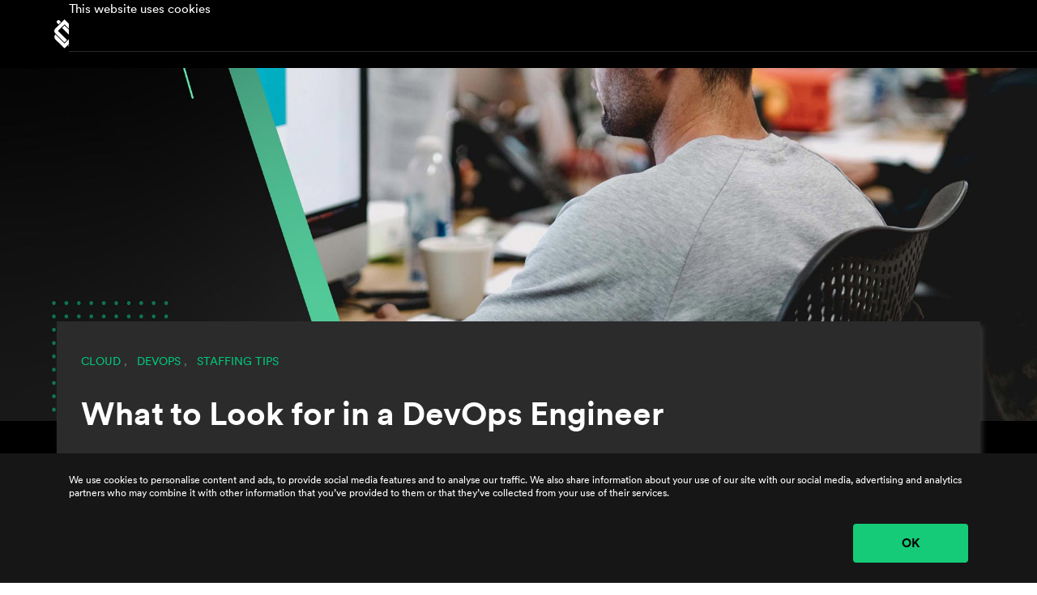

--- FILE ---
content_type: text/html; charset=UTF-8
request_url: https://www.harrisonclarke.com/blog/11-qualities-a-devops/sre-candidate-should-have
body_size: 17148
content:
<!doctype html><!--[if lt IE 7]> <html class="no-js lt-ie9 lt-ie8 lt-ie7" lang="en-us" > <![endif]--><!--[if IE 7]>    <html class="no-js lt-ie9 lt-ie8" lang="en-us" >        <![endif]--><!--[if IE 8]>    <html class="no-js lt-ie9" lang="en-us" >               <![endif]--><!--[if gt IE 8]><!--><html class="no-js" lang="en-us"><!--<![endif]--><head>
    <meta charset="utf-8">
    <meta http-equiv="X-UA-Compatible" content="IE=edge,chrome=1">
    <meta name="author" content="Firas Sozan">
    <meta name="description" content="We’ve put together the 11 must-have qualities a DevOps engineer candidate needs to have in order to be considered a true potential hire.">
    <meta name="generator" content="HubSpot">
    <title>What to Look for in a DevOps Engineer</title>
    <link rel="shortcut icon" href="https://www.harrisonclarke.com/hubfs/Hc-favicon_b-x1.png">
    
<meta name="viewport" content="width=device-width, initial-scale=1">

    
    <meta property="og:description" content="We’ve put together the 11 must-have qualities a DevOps engineer candidate needs to have in order to be considered a true potential hire.">
    <meta property="og:title" content="What to Look for in a DevOps Engineer">
    <meta name="twitter:description" content="We’ve put together the 11 must-have qualities a DevOps engineer candidate needs to have in order to be considered a true potential hire.">
    <meta name="twitter:title" content="What to Look for in a DevOps Engineer">

    
<!--  Added by CookieBot integration -->
<script id="Cookiebot" src="https://consent.cookiebot.com/uc.js" data-cbid="05280133-5b3a-4f3d-8ef1-4501633336a4" data-blockingmode="auto" type="text/javascript">
                </script>
<!-- /Added by CookieBot integration -->


    
    <style>
a.cta_button{-moz-box-sizing:content-box !important;-webkit-box-sizing:content-box !important;box-sizing:content-box !important;vertical-align:middle}.hs-breadcrumb-menu{list-style-type:none;margin:0px 0px 0px 0px;padding:0px 0px 0px 0px}.hs-breadcrumb-menu-item{float:left;padding:10px 0px 10px 10px}.hs-breadcrumb-menu-divider:before{content:'›';padding-left:10px}.hs-featured-image-link{border:0}.hs-featured-image{float:right;margin:0 0 20px 20px;max-width:50%}@media (max-width: 568px){.hs-featured-image{float:none;margin:0;width:100%;max-width:100%}}.hs-screen-reader-text{clip:rect(1px, 1px, 1px, 1px);height:1px;overflow:hidden;position:absolute !important;width:1px}
</style>

<link rel="stylesheet" href="https://www.harrisonclarke.com/hubfs/hub_generated/module_assets/1/37493207155/1742266797204/module_Blog_Search_new.min.css">
<link rel="stylesheet" href="https://www.harrisonclarke.com/hubfs/hub_generated/module_assets/1/50341928318/1742266877016/module_Recruiting_Blog_Sidebar_Module.min.css">
<link rel="stylesheet" href="https://www.harrisonclarke.com/hubfs/hub_generated/module_assets/1/37445501575/1742266790241/module_Ibiz_Related_Post-page.min.css">
    <script type="application/ld+json">
{
  "mainEntityOfPage" : {
    "@type" : "WebPage",
    "@id" : "https://www.harrisonclarke.com/blog/11-qualities-a-devops/sre-candidate-should-have"
  },
  "author" : {
    "name" : "Firas Sozan",
    "url" : "https://www.harrisonclarke.com/blog/author/firas-sozan",
    "@type" : "Person"
  },
  "headline" : "What to Look for in a DevOps Engineer",
  "datePublished" : "2022-04-07T16:45:02.000Z",
  "dateModified" : "2023-10-02T00:16:28.400Z",
  "publisher" : {
    "name" : "Harrison Clarke International Inc.",
    "logo" : {
      "url" : "https://www.harrisonclarke.com/hubfs/HarrisonClarke_March2021/Images/main-site-logo.svg",
      "@type" : "ImageObject"
    },
    "@type" : "Organization"
  },
  "@context" : "https://schema.org",
  "@type" : "BlogPosting",
  "image" : [ "https://www.harrisonclarke.com/hubfs/Imported_Blog_Media/HC_devops_123-1.jpg" ]
}
</script>

<script type="application/ld+json">
{"@context":"https://schema.org","@type":"VideoObject","contentUrl":"https://www.harrisonclarke.com/hubfs/11%20must%20have%20qualities%20for%20SRE%20candidates.mp4","dateModified":"2025-10-20T21:11:02.115Z","description":"11 Must Have Qualities for SRE Candidates","duration":"PT48S","height":1080,"name":"11 Must Have Qualities for SRE Candidates","thumbnailUrl":"https://api-na1.hubapi.com/filemanager/api/v3/files/thumbnail-redirect/70295574274?portalId=6308956&size=medium&t=1649349719993","uploadDate":"2022-04-05T12:48:19.399Z","width":1920}</script>


    
<!--  Added by GoogleAnalytics4 integration -->
<script>
var _hsp = window._hsp = window._hsp || [];
window.dataLayer = window.dataLayer || [];
function gtag(){dataLayer.push(arguments);}

var useGoogleConsentModeV2 = true;
var waitForUpdateMillis = 1000;


if (!window._hsGoogleConsentRunOnce) {
  window._hsGoogleConsentRunOnce = true;

  gtag('consent', 'default', {
    'ad_storage': 'denied',
    'analytics_storage': 'denied',
    'ad_user_data': 'denied',
    'ad_personalization': 'denied',
    'wait_for_update': waitForUpdateMillis
  });

  if (useGoogleConsentModeV2) {
    _hsp.push(['useGoogleConsentModeV2'])
  } else {
    _hsp.push(['addPrivacyConsentListener', function(consent){
      var hasAnalyticsConsent = consent && (consent.allowed || (consent.categories && consent.categories.analytics));
      var hasAdsConsent = consent && (consent.allowed || (consent.categories && consent.categories.advertisement));

      gtag('consent', 'update', {
        'ad_storage': hasAdsConsent ? 'granted' : 'denied',
        'analytics_storage': hasAnalyticsConsent ? 'granted' : 'denied',
        'ad_user_data': hasAdsConsent ? 'granted' : 'denied',
        'ad_personalization': hasAdsConsent ? 'granted' : 'denied'
      });
    }]);
  }
}

gtag('js', new Date());
gtag('set', 'developer_id.dZTQ1Zm', true);
gtag('config', 'G-BH2DTXY1L0');
</script>
<script async src="https://www.googletagmanager.com/gtag/js?id=G-BH2DTXY1L0"></script>

<!-- /Added by GoogleAnalytics4 integration -->


<!-- Google tag (gtag.js) -->
<script async src="https://www.googletagmanager.com/gtag/js?id=G-9FZ87JKHKB"></script>
<script>
  window.dataLayer = window.dataLayer || [];
  function gtag(){dataLayer.push(arguments);}
  gtag('js', new Date());
  gtag('config', 'G-9FZ87JKHKB');
</script>

<script src="https://cdnjs.cloudflare.com/ajax/libs/jquery/2.1.3/jquery.min.js"></script>

<script src="https://kit.fontawesome.com/cc337de532.js" crossorigin="anonymous"></script>



<link rel="amphtml" href="https://www.harrisonclarke.com/blog/11-qualities-a-devops/sre-candidate-should-have?hs_amp=true">

<meta property="og:image" content="https://www.harrisonclarke.com/hubfs/Imported_Blog_Media/HC_devops_123-1.jpg">
<meta property="og:image:width" content="2000">
<meta property="og:image:height" content="1029">
<meta property="og:image:alt" content="What to Look for in a DevOps Engineer">
<meta name="twitter:image" content="https://www.harrisonclarke.com/hubfs/Imported_Blog_Media/HC_devops_123-1.jpg">
<meta name="twitter:image:alt" content="What to Look for in a DevOps Engineer">

<meta property="og:url" content="https://www.harrisonclarke.com/blog/11-qualities-a-devops/sre-candidate-should-have">
<meta name="twitter:card" content="summary_large_image">
<meta name="twitter:creator" content="@firassozan">

<link rel="canonical" href="https://www.harrisonclarke.com/blog/11-qualities-a-devops/sre-candidate-should-have">

<meta property="og:type" content="article">
<link rel="alternate" type="application/rss+xml" href="https://www.harrisonclarke.com/blog/rss.xml">
<meta name="twitter:domain" content="www.harrisonclarke.com">
<meta name="twitter:site" content="@harrisonclarkeI">

<meta http-equiv="content-language" content="en-us">
<link rel="stylesheet" href="//7052064.fs1.hubspotusercontent-na1.net/hubfs/7052064/hub_generated/template_assets/DEFAULT_ASSET/1767723259071/template_layout.min.css">


<link rel="stylesheet" href="https://www.harrisonclarke.com/hubfs/hub_generated/template_assets/1/37397163497/1742166466977/template_Ibiz-Blog.min.css">
<link rel="stylesheet" href="https://www.harrisonclarke.com/hubfs/hub_generated/template_assets/1/33556278702/1742166462093/template_Einstein.min.css">
<link rel="stylesheet" href="https://www.harrisonclarke.com/hubfs/hub_generated/template_assets/1/37699932980/1742166468868/template_animate.min.css">
<link rel="stylesheet" href="https://www.harrisonclarke.com/hubfs/hub_generated/template_assets/1/37436102486/1742166468475/template_style.min.css">
<link rel="stylesheet" href="https://www.harrisonclarke.com/hubfs/hub_generated/template_assets/1/47373939773/1742166487475/template_blog-test-style.css">


    <link rel="stylesheet" type="text/css" href="https://www.harrisonclarke.com/hubfs/slick/slick.css">
<link rel="stylesheet" type="text/css" href="https://www.harrisonclarke.com/hubfs/slick/slick-theme.css">
<script type="text/javascript" src="https://www.harrisonclarke.com/hubfs/slick/slick.js"></script>
<script src="https://www.harrisonclarke.com/hubfs/hub_generated/template_assets/1/49426699008/1742166488150/template_jquery.sticky-sidebar.min.js"></script>
<script src="https://www.harrisonclarke.com/hubfs/hub_generated/template_assets/1/49433482376/1742166488604/template_ResizeSensor.min.js"></script>
<script type="text/javascript" src="https://flaviusmatis.github.io/simplePagination.js/jquery.simplePagination.js"></script>

<script>
  $(function() {
    $('.post-header h2').matchHeight();
    $('.listing-sumry').matchHeight();
    $('.related-blog-posts-sumry').matchHeight();
    $('.blog-related-title').matchHeight();

  });
  $(document).ready(function(){


    function mobileOnlySlider() {
      $('.hs-blog-post .hs_cos_wrapper_type_related_blog_posts').slick({
        autoplay: true,
        speed: 1000,
        autoplaySpeed: 5000,
        arrow:false,
        dots:true,
        slidesToShow: 1,
        infinite:false 
      });
    }
    if(window.innerWidth < 768) {
      mobileOnlySlider();
    }

    $(window).resize(function(e){
      if(window.innerWidth < 768) {
        if(!$('.hs-blog-post .hs_cos_wrapper_type_related_blog_posts').hasClass('slick-initialized')){
          mobileOnlySlider();
        }

      }else{
        if($('.hs-blog-post .hs_cos_wrapper_type_related_blog_posts').hasClass('slick-initialized')){
          $('.hs-blog-post .hs_cos_wrapper_type_related_blog_posts').slick('unslick');
        }
      }
    });
//     $(window).resize(function(e){
//       if(window.innerWidth < 768) {
//         $('.blog-pagination ul li a').on('click',function (e) {
//           var target = this.hash,
//               $target = $(target);

//           $('html, body').stop().animate({
//             'scrollTop': $target.offset().top-100
//           }, 700, 'swing', function () {
//             window.location.hash = target;
//           });
//           console.log('code run');
//         });
//       }
//     });

  });
</script>
<style>
  a { display: inline; }
  /*   .filter-cat-results .f-cat.active:first-child {
  display: none;
  } */
  .blog2021 .section.post-header {
    padding: 0 30px !important;
    padding-top: 30px !important;
  }
  .blog2021 .section.post-body {
    padding: 0px 90px 0px 30px!important;
  }
  .blog2021 .section-post-time {
    padding: 0px 0px 0px 30px!important;
  }
  .blog2021 .post-social-share-new {
    margin: 0 90px 0 30px;
  }
  .blog2021 .span4.no-gutter{
    margin-left:0px !important;
    position: -webkit-sticky;
    /*     position: sticky;
    top: 90px; */
  }
  @media (max-width: 767px){
    .blog2021 .related-item-main-title.mobile {
      display: block;
      background: #000;
      position: static;
      top: 1px;
      padding-top: 50px;
    }
    .blog2021 .section-post-time, 
    .blog2021 .section.post-body {
      padding: 0px 30px!important;
    }
    .post-time-raed {
      position: relative;
      top: 18px;
      bottom:0;
      left: 0;
    }
    html {
      overflow-x: hidden;
    }
    div#read-also-sec {
      background: #000;
    }
    .related-date,
    .related-blog-posts-sumry{
      display: block;
    }
    .related-blog-posts-sumry p {
      margin-top: 0 !important;
    }
    .related-posts-main.span4{
      max-width: 90vw;
      margin: 0 auto;
    }
  }

  .new-div.post-item.element-item.f-cat.guide-item.cat-devopsjobs.cat-harrisonclarke.cat-devopshiring.active{
    display:block !important;  
  }

  @media(max-width:767px) {

    .new-div.post-item.element-item.f-cat.guide-item.cat-devopsjobs.cat-harrisonclarke.cat-devopshiring.active {
      display: none !important;
    }
  }

  /*  Sticky  */
  #main-content{
    clear: both;
  }
  .sidebar{
    will-change: min-height;
    clear: right;
  }

  .sidebar__inner{
    transform: translate(0, 0); /* For browsers don't support translate3d. */
    transform: translate3d(0, 0, 0);
    will-change: position, transform;
  }
</style>
    

</head>
<body class="blog hs-blog-list blog2020 blog2021   hs-content-id-47446015605 hs-blog-post hs-blog-id-116021524576" style="">
    <div class="header-container-wrapper">
    <div class="header-container container-fluid">

<div class="row-fluid-wrapper row-depth-1 row-number-1 ">
<div class="row-fluid ">
<div class="span12 widget-span widget-type-custom_widget " style="" data-widget-type="custom_widget" data-x="0" data-w="12">
<div id="hs_cos_wrapper_module_168512781052550" class="hs_cos_wrapper hs_cos_wrapper_widget hs_cos_wrapper_type_module" style="" data-hs-cos-general-type="widget" data-hs-cos-type="module"><div class="module_168512781052550"> 
  <div class="DW-mega-menu">
     <div class="Dw-Logo">
        
        <span id="hs_cos_wrapper_module_168512781052550_" class="hs_cos_wrapper hs_cos_wrapper_widget hs_cos_wrapper_type_logo" style="" data-hs-cos-general-type="widget" data-hs-cos-type="logo"><a href="https://www.harrisonclarke.com" id="hs-link-module_168512781052550_" style="border-width:0px;border:0px;"><img src="https://www.harrisonclarke.com/hubfs/HarrisonClarke_March2021/Images/main-site-logo.svg" class="hs-image-widget " height="33" style="height: auto;width:260px;border-width:0px;border:0px;" width="260" alt="Harrison Clarke" title="Harrison Clarke" loading=""></a></span>
      </div>
    <div class="Dw-logo-menu-wrap">
      <div class="DW-menu">
        <ul>
          
          <li class="DW-main-menu-item">
            <a class="level-1 sub-menu-enabled" href="">Our Focus</a>
            
            <div class="dw-mega-menu-wrapper">
              <div class="dw-mega-menu-container">
                <div class="dwm-description">
                  <h3><span>Our Focus</span></h3>
<p><span>Our expertise in key areas that are critical for the success of your business.</span></p>
                </div>
                <div class="dwm-menu-items">
                  
                  <div class="dwm-heading">
                    
                    <img src="https://www.harrisonclarke.com/hubfs/Group%2010450.svg" alt="Group 10450">
                    
                    Cloud
                  </div>
                  
                  
                  <a class="dwm-sub-item" href="https://www.harrisonclarke.com/cloud"> About Cloud </a>
                  
                  <a class="dwm-sub-item" href="https://www.harrisonclarke.com/devops"> DevOps </a>
                  
                  <a class="dwm-sub-item" href="https://www.harrisonclarke.com/platform-engineering"> Platform Engineering </a>
                  
                  <a class="dwm-sub-item" href="https://www.harrisonclarke.com/performance-engineering"> Performance Engineering </a>
                  
                  <a class="dwm-sub-item" href="https://www.harrisonclarke.com/site-reliability-engineering"> Site Reliability Engineering </a>
                  
                  <a class="dwm-sub-item" href="https://www.harrisonclarke.com/devsecops"> DevSecOps </a>
                  
                </div>
                
                  
                
                
                <div class="dwm-menu-items">
                  
                  <div class="dwm-heading"> 
                    
                    <img src="https://www.harrisonclarke.com/hubfs/Data%20%26%20AI%20Submenu.svg" alt="AI Submenu">
                    
                    Data &amp; AI 
                  </div> 
                  
                                  
                  <a class="dwm-sub-item" href="https://www.harrisonclarke.com/data-and-ai"> About Data &amp; AI </a>
                                  
                  <a class="dwm-sub-item" href="https://www.harrisonclarke.com/mlsecops"> MLSecOps </a>
                                  
                  <a class="dwm-sub-item" href="https://www.harrisonclarke.com/ai-research"> AI Research </a>
                                  
                  <a class="dwm-sub-item" href="https://www.harrisonclarke.com/data"> Data </a>
                                  
                  <a class="dwm-sub-item" href="https://www.harrisonclarke.com/machine-learning"> Machine Learning </a>
                                  
                  <a class="dwm-sub-item" href="https://www.harrisonclarke.com/mlops"> MLOps </a>
                  
                </div>
                  
                
              </div>
            </div>
            
          </li>
          
          <li class="DW-main-menu-item">
            <a class="level-1 sub-menu-enabled" href="">Our Services</a>
            
            <div class="dw-mega-menu-wrapper">
              <div class="dw-mega-menu-container">
                <div class="dwm-description">
                  <h3>Our&nbsp;Services</h3>
<p><span>Tailored services for clients and candidates to build long term relationships.</span></p>
                </div>
                <div class="dwm-menu-items">
                  
                  
                  <a class="dwm-sub-item" href="https://www.harrisonclarke.com/client-services"> Client Services </a>
                  
                  <a class="dwm-sub-item" href="https://www.harrisonclarke.com/candidate-services"> Candidate Services </a>
                  
                </div>
                
                  
                
                  
                
              </div>
            </div>
            
          </li>
          
          <li class="DW-main-menu-item">
            <a class="level-1 sub-menu-enabled" href="">Our Resources</a>
            
            <div class="dw-mega-menu-wrapper">
              <div class="dw-mega-menu-container">
                <div class="dwm-description">
                  <h3>Our&nbsp;Resources</h3>
<p><span>Strengthen your path to success with our resource center.</span></p>
                </div>
                <div class="dwm-menu-items">
                  
                  
                  <a class="dwm-sub-item" href="https://www.harrisonclarke.com/market"> Market Evolution </a>
                  
                  <a class="dwm-sub-item" href="https://www.harrisonclarke.com/case-studies"> Case Studies </a>
                  
                  <a class="dwm-sub-item" href="https://www.harrisonclarke.com/blog"> Blog </a>
                  
                  <a class="dwm-sub-item" href="https://www.harrisonclarke.com/guides-page"> Guides </a>
                  
                  <a class="dwm-sub-item" href="https://www.harrisonclarke.com/calculator"> Compensation Calculator </a>
                  
                  <a class="dwm-sub-item" href="https://www.harrisonclarke.com/podcast-inside-the-silicon-mind"> Podcast </a>
                  
                </div>
                
                  
                
                  
                
              </div>
            </div>
            
          </li>
          
          <li class="DW-main-menu-item">
            <a class="level-1 sub-menu-enabled" href="">Our Company</a>
            
            <div class="dw-mega-menu-wrapper">
              <div class="dw-mega-menu-container">
                <div class="dwm-description">
                  <h3>Our&nbsp;Company</h3>
<p><span>Explore what makes us unique and connect with us today.</span></p>
                </div>
                <div class="dwm-menu-items">
                  
                  
                  <a class="dwm-sub-item" href="https://www.harrisonclarke.com/about-us"> About </a>
                  
                  <a class="dwm-sub-item" href="https://www.harrisonclarke.com/testimonials"> Testimonials </a>
                  
                  <a class="dwm-sub-item" href="https://www.harrisonclarke.com/meet-the-team"> Meet the Team </a>
                  
                  <a class="dwm-sub-item" href="https://www.harrisonclarke.com/life-at-harrison-clarke"> Life at Harrison Clarke </a>
                  
                  <a class="dwm-sub-item" href="https://www.harrisonclarke.com/join-us"> Careers </a>
                  
                  <a class="dwm-sub-item" href="https://www.harrisonclarke.com/pr-page"> Press Room </a>
                  
                  <a class="dwm-sub-item" href="https://www.harrisonclarke.com/contact-us"> Contact </a>
                  
                </div>
                
                  
                
                  
                
              </div>
            </div>
            
          </li>
          
          <li class="header-button mobile-button">
            
            
            <a href="https://www.harrisonclarke.com/company/get-started">
              GET STARTED
            </a>
          </li>
        </ul>
      </div>
    <div class="header-button">
      
      
      <a href="https://www.harrisonclarke.com/company/get-started">
        GET STARTED
      </a>
    </div>
    </div>
    <div class="Dw-menu-toggle">
      <span class="bar bar-1"></span>
      <span class="bar bar-2"></span>
      <span class="bar bar-3"></span>
    </div>
  </div>
</div>


<style>
  .module_168512781052550{
    width:100%;
    padding: 0px 67px;
  }
  .module_168512781052550 h1,.module_168512781052550 h2,.module_168512781052550 h3,.module_168512781052550 h4,.module_168512781052550 h5,.module_168512781052550 h6,.module_168512781052550 span,.module_168512781052550 a{
    color:#fff;
  }
  .module_168512781052550 p,.module_168512781052550 span,.module_168512781052550 a{
    font-size:15px;
    line-height:20px;
  }
  .module_168512781052550 .DW-mega-menu .Dw-Logo{
    width:286px;
    margin-right:55px;
  }
  .module_168512781052550 .DW-mega-menu .Dw-Logo img{
    max-width:100%;
    width:100% !important;
  }
  .module_168512781052550 .DW-mega-menu{
    width:100%;
    display:flex;
    align-items: center;
    justify-content: space-between;
  }
  .module_168512781052550 .Dw-logo-menu-wrap {
    display: flex;
    align-items: center;
  }
  .module_168512781052550 .DW-mega-menu .Dw-menu-toggle{
    display:none;
  }
  .module_168512781052550 .DW-mega-menu .DW-menu ul{
    margin: 0;
    padding: 0;
    display: flex;
    list-style: none;
    height:100%;
  }
  .module_168512781052550 .DW-mega-menu .DW-menu ul li{
    position:inherit;
    cursor:pointer;
  }
  .module_168512781052550 .DW-mega-menu .DW-menu ul li a.level-1{
    padding: 26px 19px 25px;
    font-weight: 400;
    font-size: 15px;
    line-height: 2;
    word-break: normal;
    color: #fff;
    display: inline-block;
    text-decoration: none;
  }
  .module_168512781052550 .DW-mega-menu .DW-menu ul li.DW-main-menu-item{
    border-bottom:3px solid #000000;
  }
  .module_168512781052550 .DW-mega-menu .DW-menu ul li.DW-main-menu-item:hover{
    background:#1C1C1C;
    border-bottom:3px solid #00BF7C;
  }
  .module_168512781052550 .dw-mega-menu-wrapper .dw-mega-menu-container{
    width:100%;
    max-width:960px;
    margin:0 auto;
    display:flex;
    justify-content:space-evenly;
    column-gap: 40px;
  }
  .module_168512781052550 .dw-mega-menu-wrapper{
    background-color: #1C1C1C;
    opacity: 0;
    transition: all 0s ease-in-out;
    position: absolute;
    top: -400px;
    right: 50px;
    display: flex;
    z-index: -1;
    padding: 28px 41px;
  }
  .module_168512781052550 .DW-mega-menu .DW-menu ul li:hover .dw-mega-menu-wrapper{
    visibility: visible;
    opacity: 1;
    z-index:99;
    top: 84px;
/*     max-width: 745px; */
  }
   
  .dwm-heading {
    font-family: Circular Std;
    font-weight: 500;
    color: #00BF7C;
    font-size: 18px;
    padding: 15px;
    cursor:default;
    background: #00000030;
    border: 0.2px solid #70707060;
    display: flex;
    align-items: center;
  }
  .dwm-heading img{
    width:30px;
    height:30px;
    margin-right:15px;
  }
  .mega_header1 .dw-mega-menu-wrapper {
    width: max-content ;
  }
  
  .module_168512781052550 .DW-mega-menu .DW-menu ul li:hover .dw-mega-menu-wrapper{
     max-width: 1000px;
  }
  
  
  .module_168512781052550 .dw-mega-menu-wrapper .dwm-description{
    width: 35%;
    cursor: auto;
    padding:0;
  }
  .module_168512781052550 .dw-mega-menu-wrapper .dwm-description h3{
    margin-bottom: 20px;
    font-size: 22px;
    font-weight: 400;
  }
  .module_168512781052550 .dw-mega-menu-wrapper .dwm-description p{
    font-size:15px;
    line-height:21px;
    font-weight: 400;
    color:#707070;
  }
  .module_168512781052550 .dw-mega-menu-wrapper .dwm-menu-items{
    width:50%;
  }
  .module_168512781052550 .dw-mega-menu-wrapper .dwm-menu-items a.dwm-sub-item{
    padding: 15px;
    width: 100%;
    display: block;
    border-bottom: 0.2px solid #70707060;
  }
  .module_168512781052550 .dw-mega-menu-wrapper .dwm-menu-items a.dwm-sub-item:first-child{
    border-top: 0.2px solid #70707060;
  }
  .module_168512781052550 .dw-mega-menu-wrapper .dwm-menu-items a.dwm-sub-item:hover{
    background:#00BF7C;
    border-bottom: 0.2px solid #70707060;
  }
  .module_168512781052550 .header-button a{
    border-radius: 24px;
    padding: 18px 25px;
    line-height: 0;
    font-size: 13px;
    color: rgba(0,0,0,1.0);
    background-color: rgba(22,204,121,1.0);
    display: block;
  }
  .module_168512781052550 .header-button a:hover{
    background-color: rgba(10,229,109,1.0);
  }
  .module_168512781052550 .header-button.mobile-button{
    display: none;
  }
  .sticky {
    position: fixed;
    top: 0;
    width: 100%;
    z-index: 999;
  }
  .sticky + .content {
    padding-top: 60px;
  }
  @media screen and (max-width:1199px){
    .module_168512781052550 {
      width: 100%;
      padding: 0 20px;
    }
  }
  @media screen and (max-width:1099px){
    .module_168512781052550 .DW-mega-menu .Dw-Logo {
      width: 210px;
      margin-right: 0;
    }
    .module_168512781052550 .DW-mega-menu .Dw-menu-toggle{
      display:flex;
      height:16px;
      width:24px;
      flex-direction:column;
      align-items:center;
      justify-content:space-between;
      position: absolute;
      top: 50%;
      transform: translateY(-50%);
      right: 20px;
      cursor:pointer;
    }
    .module_168512781052550 .DW-mega-menu .Dw-menu-toggle .bar{
      width: 24px;
      height: 2px;
      background-color: #fff;
      transition-property: transform;
      transition-duration: .3s;
      transition-timing-function: ease;
      transform-origin:left;
    }
    .module_168512781052550 .DW-mega-menu.menu-active .Dw-menu-toggle .bar-2 {
      display: none;
    }
    .module_168512781052550 .DW-mega-menu.menu-active .Dw-menu-toggle .bar-1 {
      transform: rotate(44deg);
      margin-left: 2px;
      margin-top: -2px;
    }
    .module_168512781052550 .DW-mega-menu.menu-active .Dw-menu-toggle .bar-3 {
      transform: rotate(-42deg);
    }
    .module_168512781052550 .DW-mega-menu .DW-menu {
      position: absolute;
      top: 69px;
      width: 100%;
      height: calc(100vh - 69px);
      opacity:0;
      background-color: #000;
      left: 0;
      z-index: 99999;
      transition:0.5s all ease;
      display:none;
    } 
    .module_168512781052550 .DW-mega-menu.menu-active .DW-menu{
      display: flex;
      opacity:1;
    }
    .module_168512781052550 .DW-mega-menu{
      flex-direction:column;
      align-items:flex-start;
    }
    .module_168512781052550 .DW-mega-menu .DW-menu ul{
      margin: 0;
      display: flex;
      list-style: none;
      width: 100%;
      flex-direction: column;
      overflow-y:scroll;
    }
    .module_168512781052550 .DW-mega-menu .DW-menu ul li a.level-1 {
      padding: 0px 20px;
      font-weight: 400;
      font-size: 20px;
      line-height: 66px;
      word-break: normal;
      color: #fff;
      display: inline-block;
      text-decoration: none;
      position:relative;
    }
    .module_168512781052550 .DW-mega-menu .DW-menu ul li a.level-1::after{
      display: none;
    }
    .module_168512781052550 .DW-mega-menu .DW-menu ul li a.level-1.sub-menu-enabled::after{
      content: " ";
      border: solid #fff;
      border-width: 0 2px 2px 0;
      display: inline-block;
      padding: 4px;
      transform: rotate(45deg);
      -webkit-transform: rotate(45deg);
      position: absolute;
      right: 20px;
      top: 23px;
    }
    .module_168512781052550 .DW-mega-menu .DW-menu ul li.active-menu-item a.level-1.sub-menu-enabled::after{
      transform: rotate(223deg);
      -webkit-transform: rotate(223deg);
      top:28px;
    }
    .module_168512781052550 .DW-mega-menu .DW-menu ul li a{
      padding:8px 0;
      width:100%;
    }
    .module_168512781052550 .DW-mega-menu .DW-menu ul li.DW-main-menu-item ,.mega_header .DW-mega-menu .DW-menu ul li.DW-main-menu-item:hover {
      border-bottom: 2px solid #242424;
    }
    .module_168512781052550 .dw-mega-menu-wrapper{
      width:100%;
      padding:0;
      background:#000;
      opacity:0;
      height:0;
      display:none;
      position: unset;
    }
    .module_168512781052550 .DW-mega-menu .DW-menu ul li.active-menu-item .dw-mega-menu-wrapper{
      opacity:1;
      display:flex;
      height:100%;
      width: 100%!important;
    }
    .module_168512781052550 .dw-mega-menu-wrapper .dw-mega-menu-container{
      justify-content: flex-start;
/*       flex-direction: column; */
    }
    .module_168512781052550 .dw-mega-menu-wrapper .dwm-description {
      display:none;
    }
    .module_168512781052550 .dw-mega-menu-wrapper .dwm-menu-items a.dwm-sub-item {
      padding: 15px 20px;
    }
    .module_168512781052550 .dw-mega-menu-wrapper .dwm-menu-items a.dwm-sub-item:first-child {
      border-top: 0;
    }
    .module_168512781052550 .dw-mega-menu-wrapper .dwm-menu-items{
      width:100%;
    }
    .module_168512781052550 .header-button {
      display: none;
    }
    .module_168512781052550 .header-button.mobile-button{
      display: block;
    }
    .module_168512781052550 .header-button.mobile-button a {
      border-radius: 0;
      max-width: calc(100% - 40px);
      margin: 20px auto 0;
      text-align: center;
      font-size: 20px;
      padding: 23px 20px !important;
    }
  }
  @media screen and (max-width:540px){
     .module_168512781052550 .dw-mega-menu-wrapper .dw-mega-menu-container{
      flex-direction: column;
    }
  }
</style>
</div>

</div><!--end widget-span -->
</div><!--end row-->
</div><!--end row-wrapper -->

    </div><!--end header -->
</div><!--end header wrapper -->

<div class="body-container-wrapper">
    <div class="body-container container-fluid">

<div class="row-fluid-wrapper row-depth-1 row-number-1 ">
<div class="row-fluid ">

</div><!--end row-->
</div><!--end row-wrapper -->

<div class="row-fluid-wrapper row-depth-1 row-number-2 ">
<div class="row-fluid ">

</div><!--end row-->
</div><!--end row-wrapper -->

<div class="row-fluid-wrapper row-depth-1 row-number-3 ">
<div class="row-fluid ">
<div class="span12 widget-span widget-type-cell filtering" style="" data-widget-type="cell" data-x="0" data-w="12">

<div class="row-fluid-wrapper row-depth-1 row-number-4 ">
<div class="row-fluid ">

</div><!--end row-->
</div><!--end row-wrapper -->

<div class="row-fluid-wrapper row-depth-1 row-number-7 ">
<div class="row-fluid ">


<div class="span12 widget-span widget-type-cell search-group" style="display:none;" data-widget-type="cell" data-x="0" data-w="12">

<div class="row-fluid-wrapper row-depth-1 row-number-8 ">
<div class="row-fluid ">
<div class="span12 widget-span widget-type-custom_widget " style="" data-widget-type="custom_widget" data-x="0" data-w="12">
<div id="hs_cos_wrapper_module_160612655462577" class="hs_cos_wrapper hs_cos_wrapper_widget hs_cos_wrapper_type_module" style="" data-hs-cos-general-type="widget" data-hs-cos-type="module">

<div class="hs-search-field"> 
    <div class="hs-search-field__bar"> 
      <button type="button" id="formButton"><i class="fa fa-search"></i></button>
      <form action="/hs-search-results">
        
        <input type="text" class="hs-search-field__input" name="term" autocomplete="off" aria-label="Search" placeholder="What are you looking for">
        
        
          <input type="hidden" name="type" value="SITE_PAGE">
        
        
        
          <input type="hidden" name="type" value="BLOG_POST">
          <input type="hidden" name="type" value="LISTING_PAGE">
        
        

        
      </form>
    </div>
    <ul class="hs-search-field__suggestions"></ul>
</div></div>

</div><!--end widget-span -->
</div><!--end row-->
</div><!--end row-wrapper -->

</div><!--end widget-span -->

 
</div><!--end row-->
</div><!--end row-wrapper -->

<div class="row-fluid-wrapper row-depth-1 row-number-9 ">
<div class="row-fluid ">
<div class="span12 widget-span widget-type-cell " style="" data-widget-type="cell" data-x="0" data-w="12">

<div class="row-fluid-wrapper row-depth-1 row-number-10 ">
<div class="row-fluid ">
<div class="span12 widget-span widget-type-custom_widget " style="" data-widget-type="custom_widget" data-x="0" data-w="12">
<div id="hs_cos_wrapper_module_151388194052436" class="hs_cos_wrapper hs_cos_wrapper_widget hs_cos_wrapper_type_module widget-type-blog_content" style="" data-hs-cos-general-type="widget" data-hs-cos-type="module">
    <div class="blog-post-page-background">
<div class="blog-feature-post-image">
<img src="https://www.harrisonclarke.com/hubfs/Imported_Blog_Media/HC_devops_123-1.jpg" width="100%" height="100%" alt="What to Look for in a DevOps Engineer">
</div>
<div class="page-center-new">
<div class="blog-section white-back">
<div class="mobile close-blog-post">
<a href="https://blog.harrisonclarke.com/">X</a>
</div>
<div class="blog-post-wrapper cell-wrapper">
<div class="blog-section">
<div class="blog-post-wrapper cell-wrapper">
<div class="section post-header">                    
<div id="hubspot-author_data" class="hubspot-editable" data-hubspot-form-id="author_data" data-hubspot-name="Blog Author">
<div class="desktop blog-post-desk">
<div id="hubspot-topic_data">
<a class="topic-link" href="https://www.harrisonclarke.com/blog/tag/cloud">Cloud</a> , &nbsp;
<a class="topic-link" href="https://www.harrisonclarke.com/blog/tag/devops">DevOps</a> , &nbsp;
<a class="topic-link" href="https://www.harrisonclarke.com/blog/tag/staffing-tips">Staffing tips</a> &nbsp;
</div>
</div>
<div class="main-name">
<h1><span id="hs_cos_wrapper_name" class="hs_cos_wrapper hs_cos_wrapper_meta_field hs_cos_wrapper_type_text" style="" data-hs-cos-general-type="meta_field" data-hs-cos-type="text">What to Look for in a DevOps Engineer</span></h1>
</div>
<div class="publish-post-date">
April 7, 2022 
</div>
<div class="mobile blog-post-mobile">
<div id="hubspot-topic_data">
<a class="topic-link" href="https://www.harrisonclarke.com/blog/tag/cloud">Cloud</a>,
<a class="topic-link" href="https://www.harrisonclarke.com/blog/tag/devops">DevOps</a>,
<a class="topic-link" href="https://www.harrisonclarke.com/blog/tag/staffing-tips">Staffing tips</a>
<br> April 7, 2022   </div>
</div>
</div>
</div>
<div class="section-post-time">
<div class="read-time-desktop">
<div class="span6 find-me-section">
<div class="hs-author-name">Written by Firas Sozan</div>
<div class="hs-author-social-section">
<span class="hs-author-social-label">Find me on</span>
<div class="hs-author-social-links">
<a href="https://firassozan.medium.com/" target="_blank" class="social-link-new medium"><i class="fa fa-medium" aria-hidden="true"></i></a>
<a href="https://www.linkedin.com/in/firassozan/" target="_blank" class="social-link-new"><i class="fa fa-linkedin" aria-hidden="true"></i></a>
<a href="https://twitter.com/firassozan" target="_blank" class="social-link-new tweet"><i class="fa fa-twitter" aria-hidden="true"></i> </a>
</div>
</div>
</div> 
<div class="span6 post-time-raed">
<span>     3 minute read  </span>
</div>
</div>
<div class="read-time-mobile">
<div class="on-mobile">
<div class="find-me-section">
<div class="hs-author-name">Written by Firas Sozan</div>
<div class="hs-author-social-section">
<span class="hs-author-social-label">Find me on</span>
<div class="hs-author-social-links">
<a href="https://firassozan.medium.com/" target="_blank" class="social-link-new medium"><i class="fa fa-medium" aria-hidden="true"></i></a>
<a href="https://www.linkedin.com/in/firassozan/" target="_blank" class="social-link-new"><i class="fa fa-linkedin" aria-hidden="true"></i></a>
<a href="https://twitter.com/firassozan" target="_blank" class="social-link-new tweet"><i class="fa fa-twitter" aria-hidden="true"></i> </a>
</div>
</div>
</div> 
<div class="post-time-raed">
<span>     3 minute read  </span>
</div>
</div>
</div>
</div>
<div id="main-content" class="row-fluid main">
<div class="span9">
<div class="section post-body">
<input type="hidden" name="property" value="html">
<span id="hs_cos_wrapper_post_body" class="hs_cos_wrapper hs_cos_wrapper_meta_field hs_cos_wrapper_type_rich_text" style="" data-hs-cos-general-type="meta_field" data-hs-cos-type="rich_text"><p>Hiring the right site reliability engineer (SRE) candidates is essential to strengthening your DevOps culture. SREs play an important role in your organization’s development efforts. When recruiting for these DevOps positions, it’s essential to consider both soft and hard skills. By focusing on both, you’ll end up with a more well-rounded candidate that can contribute immensely to your DevOps foundation.&nbsp;</p>
<div class="hs-video-widget" data-hsv-embed-id="891db0a0-19ed-4e4d-9a06-639d05c602f1">
<div class="hs-video-container" style="max-width: 1920px; margin: 0 auto;">
<div class="hs-video-wrapper" style="position: relative; height: 0; padding-bottom: 56.25%">
<iframe data-hsv-src="https://play.hubspotvideo.com/v/6308956/id/70295574275" referrerpolicy="origin" sandbox="allow-forms allow-scripts allow-same-origin allow-popups" allow="autoplay; fullscreen;" style="position: absolute !important; width: 100% !important; height: 100% !important; left: 0; top: 0; border: 0 none; pointer-events: initial" title="HubSpot Video" loading="lazy" data-hsv-id="70295574275" data-hsv-style="" data-hsv-width="1920" data-hsv-height="1080" data-hsv-autoplay="false" data-hsv-loop="false" data-hsv-muted="false" data-hsv-hidden-controls="false" data-hsv-full-width="false"></iframe>
</div>
</div>
</div><!--more--><hr>
<h2 style="font-weight: bold;">What is an SRE?</h2>
<p><img src="https://www.harrisonclarke.com/hs-fs/hubfs/What-to-Look-for-in-a-DevOps-Engineer-02.jpg?width=1200&amp;name=What-to-Look-for-in-a-DevOps-Engineer-02.jpg" alt="What-to-Look-for-in-a-DevOps-Engineer-02" width="1200" loading="lazy" style="width: 1200px;" srcset="https://www.harrisonclarke.com/hs-fs/hubfs/What-to-Look-for-in-a-DevOps-Engineer-02.jpg?width=600&amp;name=What-to-Look-for-in-a-DevOps-Engineer-02.jpg 600w, https://www.harrisonclarke.com/hs-fs/hubfs/What-to-Look-for-in-a-DevOps-Engineer-02.jpg?width=1200&amp;name=What-to-Look-for-in-a-DevOps-Engineer-02.jpg 1200w, https://www.harrisonclarke.com/hs-fs/hubfs/What-to-Look-for-in-a-DevOps-Engineer-02.jpg?width=1800&amp;name=What-to-Look-for-in-a-DevOps-Engineer-02.jpg 1800w, https://www.harrisonclarke.com/hs-fs/hubfs/What-to-Look-for-in-a-DevOps-Engineer-02.jpg?width=2400&amp;name=What-to-Look-for-in-a-DevOps-Engineer-02.jpg 2400w, https://www.harrisonclarke.com/hs-fs/hubfs/What-to-Look-for-in-a-DevOps-Engineer-02.jpg?width=3000&amp;name=What-to-Look-for-in-a-DevOps-Engineer-02.jpg 3000w, https://www.harrisonclarke.com/hs-fs/hubfs/What-to-Look-for-in-a-DevOps-Engineer-02.jpg?width=3600&amp;name=What-to-Look-for-in-a-DevOps-Engineer-02.jpg 3600w" sizes="(max-width: 1200px) 100vw, 1200px"></p>
<p>The role of SRE originated from Google in 2003. Its unofficial description was “what happens when a software engineer is tasked with what used to be called operations.”</p>
<p>What does that mean exactly? In broad terms, you could consider it a liaison between development and operations. Development and operations once sat in silo (and still do in some enterprises) until the emergence of the DevOps culture. It’s not practical for these teams not to collaborate and interact. SREs are the bridge between the two.&nbsp;</p>
<p>An SRE is a more proactive form of quality assurance (QA). SREs apply a software engineering approach to system administration. They often have a long list of responsibilities, which may include:</p>
<ul>
<li><span style="font-size: 18px; color: #222222;">Defining system availability thresholds: SREs work with other engineers to define targets and metrics around uptime and service level objectives (SLOs).</span></li>
<li><span style="font-size: 18px; color: #222222;">Automating reliability: SREs are automating experts who use tools to eliminate manual reprogramming, saving time and money.</span></li>
<li><span style="font-size: 18px; color: #222222;">Release engineering: Defining the necessary processes and practices for consistent and reliable software deployments.</span></li>
<li><span style="font-size: 18px; color: #222222;">Responding to alerts and incidents: SREs play a key role when something breaks and are often the first to know because they monitor for such incidents.</span></li>
<li><span style="font-size: 18px; color: #222222;">Capacity planning: To meet changing demands, SREs discern the production capacity necessary to do so.&nbsp;</span></li>
<li><span style="font-size: 18px; color: #222222;">Promoting observability: Using application performance monitoring (APM) tools to have visibility on all aspects of the system pipeline.&nbsp;</span></li>
</ul>
<br>
<p style="text-align: left;">SREs also have a hand in improving latency, performance, and efficiency. In looking at what SREs themselves say about what they do, the <a href="https://f.hubspotusercontent30.net/hubfs/5595333/Catchpoint-SRE-Report-2020.pdf?__hssc=176883706.1.1595871777748&amp;__hstc=176883706.b96aaf2ed93c6e48e93d977d0ac1c624.1594771143437.1594771143437.1595871777748.2&amp;hsCtaTracking=b9b7623b-1ba8-4b88-b2e7-db214877460c%7Cd139b5e7-f6a8-4a82-a20e-11bee54b6c65" rel="noopener" target="_blank"><em>2020 SRE Report</em></a> finds that 25 percent said dev-related activities (developing apps and writing software), while 75 percent said ops activities, including incident response and reliability monitoring.</p>
<hr>
<h2 style="font-weight: bold;">Essential Hard Skills for SRE Candidates</h2>
<p><img src="https://www.harrisonclarke.com/hs-fs/hubfs/What-to-Look-for-in-a-DevOps-Engineer-05.jpg?width=1300&amp;name=What-to-Look-for-in-a-DevOps-Engineer-05.jpg" alt="What-to-Look-for-in-a-DevOps-Engineer-05" width="1300" loading="lazy" style="width: 1300px;" srcset="https://www.harrisonclarke.com/hs-fs/hubfs/What-to-Look-for-in-a-DevOps-Engineer-05.jpg?width=650&amp;name=What-to-Look-for-in-a-DevOps-Engineer-05.jpg 650w, https://www.harrisonclarke.com/hs-fs/hubfs/What-to-Look-for-in-a-DevOps-Engineer-05.jpg?width=1300&amp;name=What-to-Look-for-in-a-DevOps-Engineer-05.jpg 1300w, https://www.harrisonclarke.com/hs-fs/hubfs/What-to-Look-for-in-a-DevOps-Engineer-05.jpg?width=1950&amp;name=What-to-Look-for-in-a-DevOps-Engineer-05.jpg 1950w, https://www.harrisonclarke.com/hs-fs/hubfs/What-to-Look-for-in-a-DevOps-Engineer-05.jpg?width=2600&amp;name=What-to-Look-for-in-a-DevOps-Engineer-05.jpg 2600w, https://www.harrisonclarke.com/hs-fs/hubfs/What-to-Look-for-in-a-DevOps-Engineer-05.jpg?width=3250&amp;name=What-to-Look-for-in-a-DevOps-Engineer-05.jpg 3250w, https://www.harrisonclarke.com/hs-fs/hubfs/What-to-Look-for-in-a-DevOps-Engineer-05.jpg?width=3900&amp;name=What-to-Look-for-in-a-DevOps-Engineer-05.jpg 3900w" sizes="(max-width: 1300px) 100vw, 1300px"></p>
<p>With such a variety of responsibilities, SRE candidates must be versatile. Hard skills, which represent their technical aptitude, are always evolving. There are some foundational elements that you’ll want to recruit for to find the most optimal new SRE hire.&nbsp;</p>
<ul>
<li><span style="font-size: 18px; color: #222222;">Systems and/or software engineering experience: Having a background in engineering will be essential because SREs are still part of the development world.</span></li>
<li><span style="font-size: 18px; color: #222222;">Infrastructure automation: SREs should have relevant and robust automation experience because it’s critical for this role to eliminate as much manual work as possible.&nbsp;</span></li>
<li><span style="font-size: 18px; color: #222222;">Software-centric approaches to ensuring reliability and performance: Reliability and performance are the two most important aspects for an SRE, and having the ability to understand this from a software perspective is extremely valuable.</span></li>
<li><span style="font-size: 18px; color: #222222;">Proficiency in coding: SREs should have a solid coding background with experience with Python, Java or GoLang, at a minimum.&nbsp;</span></li>
<li><span style="font-size: 18px; color: #222222;">Understanding of complex architectures: The structures of organizations are changing, so SREs should have exposure to microservices, cluster management, containers, and the cloud.</span></li>
</ul>
<br><hr>
<h2 style="font-weight: bold;">Soft Skills Have Value, Too</h2>
<p><img src="https://www.harrisonclarke.com/hs-fs/hubfs/What-to-Look-for-in-a-DevOps-Engineer-06.jpg?width=1500&amp;name=What-to-Look-for-in-a-DevOps-Engineer-06.jpg" alt="What-to-Look-for-in-a-DevOps-Engineer-06" width="1500" loading="lazy" style="width: 1500px;" srcset="https://www.harrisonclarke.com/hs-fs/hubfs/What-to-Look-for-in-a-DevOps-Engineer-06.jpg?width=750&amp;name=What-to-Look-for-in-a-DevOps-Engineer-06.jpg 750w, https://www.harrisonclarke.com/hs-fs/hubfs/What-to-Look-for-in-a-DevOps-Engineer-06.jpg?width=1500&amp;name=What-to-Look-for-in-a-DevOps-Engineer-06.jpg 1500w, https://www.harrisonclarke.com/hs-fs/hubfs/What-to-Look-for-in-a-DevOps-Engineer-06.jpg?width=2250&amp;name=What-to-Look-for-in-a-DevOps-Engineer-06.jpg 2250w, https://www.harrisonclarke.com/hs-fs/hubfs/What-to-Look-for-in-a-DevOps-Engineer-06.jpg?width=3000&amp;name=What-to-Look-for-in-a-DevOps-Engineer-06.jpg 3000w, https://www.harrisonclarke.com/hs-fs/hubfs/What-to-Look-for-in-a-DevOps-Engineer-06.jpg?width=3750&amp;name=What-to-Look-for-in-a-DevOps-Engineer-06.jpg 3750w, https://www.harrisonclarke.com/hs-fs/hubfs/What-to-Look-for-in-a-DevOps-Engineer-06.jpg?width=4500&amp;name=What-to-Look-for-in-a-DevOps-Engineer-06.jpg 4500w" sizes="(max-width: 1500px) 100vw, 1500px"></p>
<p>An SRE candidate with all the right hard skills may not be the complete package. Hard skills can get someone in the door, but soft skills will help you ensure that they will thrive in a DevOps environment.&nbsp;</p>
<p>When you’re comparing candidates with similar experience, seek out these soft skills:</p>
<ul>
<li><span style="font-size: 18px; color: #222222;">Problem-solving capabilities: SREs need to be creative thinkers because they are solving complex problems. Some logic-focused professionals can’t really master the abstract thought of “what if.” You should focus on finding someone that does more than think outside the box. Find someone who doesn’t even see the box.</span></li>
<li><span style="font-size: 18px; color: #222222;">Team-oriented: SRE is part of the development and operations team and must interact with other stakeholders. Seeking out someone that appreciates collaboration and working together is crucial.</span></li>
<li><span style="font-size: 18px; color: #222222;">Excellent communicator: Working with both technical and non-technical parties means they need to talk to both. They may play the role of “translator” from technical language to business language and vice versa. The ability to speak both plainly and in a highly technical manner is imperative for any SRE.</span></li>
<li><span style="font-size: 18px; color: #222222;">Comfortable with being change agents: SREs live a life of constant change and frequent releases, so they should be change managers. They cannot be fearful of change or afraid to make a mistake. Fearlessness is the kind of mindset you want your SRE to have.</span></li>
<li><span style="font-size: 18px; color: #222222;">Curious in nature: SREs are like investigators and have to understand how things work to improve them. That requires an inquisitive mind that doesn’t just scratch the surface to find a solution.</span></li>
<li><span style="font-size: 18px; color: #222222;">Continuous improvement mindset: SREs “never” complete a job because releases will continue to happen. When they find failures, they should see these as opportunities for improvement, which is core to a DevOps culture.&nbsp;</span></li>
</ul>
<p>Every role, no matter how technical, needs a balance of hard and soft skills. If you can find an SRE candidate who checks off most of the qualities, you’ll likely find a successful hire.&nbsp;</p>
<p>Hard skills ensure that the candidate has the experience and knowledge to master the technical aspects. Soft skills are essential because this role isn’t on an island just working away. SREs must interact, communicate, and remain creative. They are part of the DevOps team with much work to do, so you need them to perform from a place of possessing both sets of skills.</p>
<hr>
<h2 style="font-weight: bold;">Looking for a Talented SRE? We Can Help</h2>
<p><img src="https://www.harrisonclarke.com/hs-fs/hubfs/What-to-Look-for-in-a-DevOps-Engineer-04.jpg?width=1200&amp;name=What-to-Look-for-in-a-DevOps-Engineer-04.jpg" alt="What-to-Look-for-in-a-DevOps-Engineer-04" width="1200" loading="lazy" style="width: 1200px;" srcset="https://www.harrisonclarke.com/hs-fs/hubfs/What-to-Look-for-in-a-DevOps-Engineer-04.jpg?width=600&amp;name=What-to-Look-for-in-a-DevOps-Engineer-04.jpg 600w, https://www.harrisonclarke.com/hs-fs/hubfs/What-to-Look-for-in-a-DevOps-Engineer-04.jpg?width=1200&amp;name=What-to-Look-for-in-a-DevOps-Engineer-04.jpg 1200w, https://www.harrisonclarke.com/hs-fs/hubfs/What-to-Look-for-in-a-DevOps-Engineer-04.jpg?width=1800&amp;name=What-to-Look-for-in-a-DevOps-Engineer-04.jpg 1800w, https://www.harrisonclarke.com/hs-fs/hubfs/What-to-Look-for-in-a-DevOps-Engineer-04.jpg?width=2400&amp;name=What-to-Look-for-in-a-DevOps-Engineer-04.jpg 2400w, https://www.harrisonclarke.com/hs-fs/hubfs/What-to-Look-for-in-a-DevOps-Engineer-04.jpg?width=3000&amp;name=What-to-Look-for-in-a-DevOps-Engineer-04.jpg 3000w, https://www.harrisonclarke.com/hs-fs/hubfs/What-to-Look-for-in-a-DevOps-Engineer-04.jpg?width=3600&amp;name=What-to-Look-for-in-a-DevOps-Engineer-04.jpg 3600w" sizes="(max-width: 1200px) 100vw, 1200px"></p>
<p>If your organization is seeking an SRE candidate, then you’re not alone. More than 46 percent of technical teams have a dedicated SRE, per the <a href="https://f.hubspotusercontent30.net/hubfs/5595333/Catchpoint-SRE-Report-2020.pdf?__hssc=176883706.1.1595871777748&amp;__hstc=176883706.b96aaf2ed93c6e48e93d977d0ac1c624.1594771143437.1594771143437.1595871777748.2&amp;hsCtaTracking=b9b7623b-1ba8-4b88-b2e7-db214877460c%7Cd139b5e7-f6a8-4a82-a20e-11bee54b6c65" rel="noopener" target="_blank"><em>2020 SRE Report</em></a>.&nbsp;</p>
<p>It’s a competitive field with talent that is learning to be more flexible every day. We have years of experience, specifically in recruiting SREs for DevOps organizations.</p>
<p><a href="https://www.harrison-clarke.com/company/contact-us/" rel="noopener">Contact us today</a> to work on your recruitment plan.</p>
<p><!--HubSpot Call-to-Action Code --><span class="hs-cta-wrapper" id="hs-cta-wrapper-0d14dddb-cfb3-4453-ac85-46907888c436"><span class="hs-cta-node hs-cta-0d14dddb-cfb3-4453-ac85-46907888c436" id="hs-cta-0d14dddb-cfb3-4453-ac85-46907888c436"><!--[if lte IE 8]><div id="hs-cta-ie-element"></div><![endif]--><a href="https://cta-redirect.hubspot.com/cta/redirect/6308956/0d14dddb-cfb3-4453-ac85-46907888c436" target="_blank" rel="noopener"><img class="hs-cta-img" id="hs-cta-img-0d14dddb-cfb3-4453-ac85-46907888c436" style="border-width:0px;" height="520" width="1201" src="https://no-cache.hubspot.com/cta/default/6308956/0d14dddb-cfb3-4453-ac85-46907888c436.png" alt="download-E-BOOK-guide"></a></span><script charset="utf-8" src="/hs/cta/cta/current.js"></script><script type="text/javascript"> hbspt.cta._relativeUrls=true;hbspt.cta.load(6308956, '0d14dddb-cfb3-4453-ac85-46907888c436', {"useNewLoader":"true","region":"na1"}); </script></span><!-- end HubSpot Call-to-Action Code --></p></span>
</div>
<div class="post-social-share-new">
<div class="socual-text span2">
SHARE
</div>
<div class="footer-social-new"> 
<ul>
<li><a href="https://twitter.com/intent/tweet?original_referer=https://www.harrisonclarke.com/blog/11-qualities-a-devops/sre-candidate-should-have&amp;url=https://www.harrisonclarke.com/blog/11-qualities-a-devops/sre-candidate-should-have&amp;source=tweetbutton&amp;text=What%20to%20Look%20for%20in%20a%20DevOps%20Engineer" target="_blank" rel="noopener" title="Tweet"><i class="fab fa-x-twitter" aria-hidden="true"></i></a></li>
<li><a href="http://www.linkedin.com/shareArticle?mini=true&amp;url=https://www.harrisonclarke.com/blog/11-qualities-a-devops/sre-candidate-should-have" target="_blank" rel="noopener" title="LinkedIn"><i class="fa fa-linkedin" aria-hidden="true"></i></a></li>
</ul>
</div>
</div>
<p id="hubspot-topic_data new-topic-post-list"> 
<a class="topic-link-new" style="color: #fff;" href="https://www.harrisonclarke.com/blog/tag/cloud">Cloud</a>
<a class="topic-link-new" style="color: #fff;" href="https://www.harrisonclarke.com/blog/tag/devops">DevOps</a>
<a class="topic-link-new" style="color: #fff;" href="https://www.harrisonclarke.com/blog/tag/staffing-tips">Staffing tips</a>
</p>
</div>
<div id="sidebar" class="span3 no-gutter sidebar">
<div class="post-sidebar sidebar__inner">
<div id="hs_cos_wrapper_module_1625680550601115" class="hs_cos_wrapper hs_cos_wrapper_widget hs_cos_wrapper_type_module" style="" data-hs-cos-general-type="widget" data-hs-cos-type="module"><section class="cast-study-main">
<div class="right-sidebar-section">
<div class="blue-container bg-darkblue left-top">
<div class="container-new">
<div class="align-items-center">
<div class="new-text">
<div class="sub-image">
<img src="https://www.harrisonclarke.com/hubfs/HC_Logomark_white.svg" alt="HC_Logomark_white" loading="lazy" style="max-width: 100%; height: auto;">
<p class="sub-title">
SUBSCRIBE
</p>
</div>
<div class="text-white">
Get the latest news from Harrison Clarke
</div>
<div class="subscription-form v2">
<span id="hs_cos_wrapper_module_1625680550601115_" class="hs_cos_wrapper hs_cos_wrapper_widget hs_cos_wrapper_type_form" style="" data-hs-cos-general-type="widget" data-hs-cos-type="form"><h3 id="hs_cos_wrapper_form_826931323_title" class="hs_cos_wrapper form-title" data-hs-cos-general-type="widget_field" data-hs-cos-type="text"></h3>
<div id="hs_form_target_form_826931323"></div>
</span>
</div>
</div>
</div>
</div>
</div>
<div class="blog-popular-posts">
<h3>
TRENDING ARTICLES
</h3>
<a class="popular-post" href="https://www.harrisonclarke.com/blog/mastering-concurrency-a-guide-for-software-engineers">
<div class="pop-post-tag">
Cloud
</div>
<div class="pop-post-title">Mastering Concurrency: A Guide for Software Engineers</div>
</a>
<a class="popular-post" href="https://www.harrisonclarke.com/blog/im-not-a-tech-lead-im-an-architect-and-vice-versa">
<div class="pop-post-tag">
Staffing tips
</div>
<div class="pop-post-title">I’m not a Tech Lead; I’m an Architect and vice versa</div>
</a>
<a class="popular-post" href="https://www.harrisonclarke.com/blog/diversity-and-inclusion-in-devops">
<div class="pop-post-tag">
Cloud
</div>
<div class="pop-post-title">Diversity and Inclusion in DevOps</div>
</a>
</div>
<div class="blog-cta">
<span id="hs_cos_wrapper_module_1625680550601115_" class="hs_cos_wrapper hs_cos_wrapper_widget hs_cos_wrapper_type_cta" style="" data-hs-cos-general-type="widget" data-hs-cos-type="cta"><!--HubSpot Call-to-Action Code --><span class="hs-cta-wrapper" id="hs-cta-wrapper-94673da1-6733-49af-a854-b581c0d9397d"><span class="hs-cta-node hs-cta-94673da1-6733-49af-a854-b581c0d9397d" id="hs-cta-94673da1-6733-49af-a854-b581c0d9397d"><!--[if lte IE 8]><div id="hs-cta-ie-element"></div><![endif]--><a href="https://cta-redirect.hubspot.com/cta/redirect/6308956/94673da1-6733-49af-a854-b581c0d9397d" target="_blank" rel="noopener"><img class="hs-cta-img" id="hs-cta-img-94673da1-6733-49af-a854-b581c0d9397d" style="border-width:0px;" height="469" width="700" src="https://no-cache.hubspot.com/cta/default/6308956/94673da1-6733-49af-a854-b581c0d9397d.png" alt="Follow us on Linkedin - side banner"></a></span><script charset="utf-8" src="/hs/cta/cta/current.js"></script><script type="text/javascript"> hbspt.cta._relativeUrls=true;hbspt.cta.load(6308956, '94673da1-6733-49af-a854-b581c0d9397d', {"useNewLoader":"true","region":"na1"}); </script></span><!-- end HubSpot Call-to-Action Code --></span>
</div>   
<div class="blog-cta">
<span id="hs_cos_wrapper_module_1625680550601115_" class="hs_cos_wrapper hs_cos_wrapper_widget hs_cos_wrapper_type_cta" style="" data-hs-cos-general-type="widget" data-hs-cos-type="cta"><!--HubSpot Call-to-Action Code --><span class="hs-cta-wrapper" id="hs-cta-wrapper-3d57c15e-12e8-47ad-a2f2-ebbf71ca2cd7"><span class="hs-cta-node hs-cta-3d57c15e-12e8-47ad-a2f2-ebbf71ca2cd7" id="hs-cta-3d57c15e-12e8-47ad-a2f2-ebbf71ca2cd7"><!--[if lte IE 8]><div id="hs-cta-ie-element"></div><![endif]--><a href="https://cta-redirect.hubspot.com/cta/redirect/6308956/3d57c15e-12e8-47ad-a2f2-ebbf71ca2cd7"><img class="hs-cta-img" id="hs-cta-img-3d57c15e-12e8-47ad-a2f2-ebbf71ca2cd7" style="border-width:0px;" height="764" width="643" src="https://no-cache.hubspot.com/cta/default/6308956/3d57c15e-12e8-47ad-a2f2-ebbf71ca2cd7.png" alt="New call-to-action"></a></span><script charset="utf-8" src="/hs/cta/cta/current.js"></script><script type="text/javascript"> hbspt.cta._relativeUrls=true;hbspt.cta.load(6308956, '3d57c15e-12e8-47ad-a2f2-ebbf71ca2cd7', {"useNewLoader":"true","region":"na1"}); </script></span><!-- end HubSpot Call-to-Action Code --></span>
</div>
</div>
</section></div>
</div>
</div>
</div>
</div>
</div>  
</div>
</div>
</div>
</div>
</div>

</div><!--end widget-span -->
</div><!--end row-->
</div><!--end row-wrapper -->

</div><!--end widget-span -->
</div><!--end row-->
</div><!--end row-wrapper -->

</div><!--end widget-span -->
</div><!--end row-->
</div><!--end row-wrapper -->

<div class="row-fluid-wrapper row-depth-1 row-number-11 ">
<div class="row-fluid ">

</div><!--end row-->
</div><!--end row-wrapper -->

<div class="row-fluid-wrapper row-depth-1 row-number-12 ">
<div class="row-fluid ">


<div class="span12 widget-span widget-type-custom_widget " style="" data-widget-type="custom_widget" data-x="0" data-w="12">
<div id="hs_cos_wrapper_module_1605175171791585" class="hs_cos_wrapper hs_cos_wrapper_widget hs_cos_wrapper_type_module" style="" data-hs-cos-general-type="widget" data-hs-cos-type="module"><div id="read-also-sec">
  
<div class="related-item-main-title mobile" style="color:#fff;text-align:center;">Read also</div>  
<div class="related-main-container" style="background: #000;opacity: 1;">
<div class="page-center-new">
  
<div class="related-item-main-title desktop" style="color:#fff;text-align:center;">Read also</div>






<span id="hs_cos_wrapper_module_1605175171791585_" class="hs_cos_wrapper hs_cos_wrapper_widget hs_cos_wrapper_type_related_blog_posts" style="" data-hs-cos-general-type="widget" data-hs-cos-type="related_blog_posts">
  

<div class="related-posts-main span4">
  
<div class="related-post-items">
  
  <div class="blog-related-image">
    
  <a href="https://www.harrisonclarke.com/blog/remote-work-in-the-devops/sre-sector-continues-to-rise-post-pandemic" style="background: url('https://www.harrisonclarke.com/hubfs/HC_devops_remote-working-55.jpg');background-position: center center;background-size: cover; height: 200px; width: 100%;display: block;"><!--<img src="https://www.harrisonclarke.com/hubfs/HC_devops_remote-working-55.jpg" alt="">--></a>
  
  </div>
  <div class="related-post-info">
    
 <div class="blog-title-static">
   BLOG
    </div>
<div class="blog-related-title">Remote Work in the DevOps/SRE Sector Continues to Rise Post-pandemic</div>
<div class="post-body clearfix">
 <div class="related-date"> November 25, 2021 </div>
  <div class="related-blog-posts-sumry">
    
           
              <p>The health pandemic caused a massive shift to remote work across sectors and industries that took by storm businesses and people on a global scale...</p>
            
          
  </div>
  <div class="related-post-read-buton"><a href="https://www.harrisonclarke.com/blog/remote-work-in-the-devops/sre-sector-continues-to-rise-post-pandemic">Read More</a></div>
</div>
   </div>
  
  
</div>
  
  </div>



  

<div class="related-posts-main span4">
  
<div class="related-post-items">
  
  <div class="blog-related-image">
    
  <a href="https://www.harrisonclarke.com/blog/reasons-why-my-clients-dont-hire-you-as-their-sre" style="background: url('https://www.harrisonclarke.com/hubfs/Imported_Blog_Media/HC_WEBBANNER-33.png');background-position: center center;background-size: cover; height: 200px; width: 100%;display: block;"><!--<img src="https://www.harrisonclarke.com/hubfs/Imported_Blog_Media/HC_WEBBANNER-33.png" alt="Reasons Why Our Clients Don&#39;t Hire You as Their SRE">--></a>
  
  </div>
  <div class="related-post-info">
    
 <div class="blog-title-static">
   BLOG
    </div>
<div class="blog-related-title">Reasons Why Our Clients Don't Hire You as Their SRE</div>
<div class="post-body clearfix">
 <div class="related-date"> April 22, 2021 </div>
  <div class="related-blog-posts-sumry">
    
           
              <p>Site Reliability Engineers (SREs) are a highly sought-after group, but most in the field are passive candidates. Furthermore, that doesn’t mean that...</p>
            
          
  </div>
  <div class="related-post-read-buton"><a href="https://www.harrisonclarke.com/blog/reasons-why-my-clients-dont-hire-you-as-their-sre">Read More</a></div>
</div>
   </div>
  
  
</div>
  
  </div>



  

<div class="related-posts-main span4">
  
<div class="related-post-items">
  
  <div class="blog-related-image">
    
  <a href="https://www.harrisonclarke.com/blog/is-your-devops/sre-team-meeting-your-business-needs" style="background: url('https://www.harrisonclarke.com/hubfs/Imported_Blog_Media/HC_devops_isyourdevops-1.jpg');background-position: center center;background-size: cover; height: 200px; width: 100%;display: block;"><!--<img src="https://www.harrisonclarke.com/hubfs/Imported_Blog_Media/HC_devops_isyourdevops-1.jpg" alt="Is Your DevOps/SRE Team Meeting Your Business Needs?">--></a>
  
  </div>
  <div class="related-post-info">
    
 <div class="blog-title-static">
   BLOG
    </div>
<div class="blog-related-title">Is Your DevOps/SRE Team Meeting Your Business Needs?</div>
<div class="post-body clearfix">
 <div class="related-date"> February 26, 2021 </div>
  <div class="related-blog-posts-sumry">
    
           
              <p>The last two to three years have been full of disruption and uncertainty. As the pandemic continues to be a constant, the business needs of...</p>
            
          
  </div>
  <div class="related-post-read-buton"><a href="https://www.harrisonclarke.com/blog/is-your-devops/sre-team-meeting-your-business-needs">Read More</a></div>
</div>
   </div>
  
  
</div>
  
  </div>



</span>

  </div>
  
  </div>
  
  </div></div>

</div><!--end widget-span -->


</div><!--end row-->
</div><!--end row-wrapper -->

    </div><!--end body -->
</div><!--end body wrapper -->

<div class="footer-container-wrapper">
    <div class="footer-container container-fluid">

<div class="row-fluid-wrapper row-depth-1 row-number-1 ">
<div class="row-fluid ">
<div class="span12 widget-span widget-type-global_group " style="" data-widget-type="global_group" data-x="0" data-w="12">
<div class="" data-global-widget-path="generated_global_groups/33556258471.html"><div class="row-fluid-wrapper row-depth-1 row-number-1 ">
<div class="row-fluid ">
<div class="span12 widget-span widget-type-cell footer-top" style="" data-widget-type="cell" data-x="0" data-w="12">

<div class="row-fluid-wrapper row-depth-1 row-number-2 ">
<div class="row-fluid ">
<div class="span12 widget-span widget-type-cell page-center" style="" data-widget-type="cell" data-x="0" data-w="12">

<div class="row-fluid-wrapper row-depth-1 row-number-3 ">
<div class="row-fluid ">
<div class="span12 widget-span widget-type-custom_widget mobile-image" style="" data-widget-type="custom_widget" data-x="0" data-w="12">
<div id="hs_cos_wrapper_module_1603233959119251" class="hs_cos_wrapper hs_cos_wrapper_widget hs_cos_wrapper_type_module widget-type-linked_image" style="" data-hs-cos-general-type="widget" data-hs-cos-type="module">
    






  



<span id="hs_cos_wrapper_module_1603233959119251_" class="hs_cos_wrapper hs_cos_wrapper_widget hs_cos_wrapper_type_linked_image" style="" data-hs-cos-general-type="widget" data-hs-cos-type="linked_image"></span></div>

</div><!--end widget-span -->
</div><!--end row-->
</div><!--end row-wrapper -->

<div class="row-fluid-wrapper row-depth-1 row-number-4 ">
<div class="row-fluid ">
<div class="span12 widget-span widget-type-cell footer-wrap" style="" data-widget-type="cell" data-x="0" data-w="12">

<div class="row-fluid-wrapper row-depth-1 row-number-5 ">
<div class="row-fluid ">
<div class="span1 widget-span widget-type-custom_widget desktop-image" style="" data-widget-type="custom_widget" data-x="0" data-w="1">
<div id="hs_cos_wrapper_module_1597345129096444" class="hs_cos_wrapper hs_cos_wrapper_widget hs_cos_wrapper_type_module widget-type-linked_image" style="" data-hs-cos-general-type="widget" data-hs-cos-type="module">
    






  



<span id="hs_cos_wrapper_module_1597345129096444_" class="hs_cos_wrapper hs_cos_wrapper_widget hs_cos_wrapper_type_linked_image" style="" data-hs-cos-general-type="widget" data-hs-cos-type="linked_image"><a href="https://www.harrisonclarke.com/" target="_parent" id="hs-link-module_1597345129096444_" style="border-width:0px;border:0px;"><img src="https://www.harrisonclarke.com/hubfs/HC_Logomark_white.svg" class="hs-image-widget " style="max-width: 100%; height: auto;" alt="DevOps/SRE Recruitment Experts" title="DevOps/SRE Recruitment Experts"></a></span></div>

</div><!--end widget-span -->
<div class="span9 widget-span widget-type-cell " style="" data-widget-type="cell" data-x="1" data-w="9">

<div class="row-fluid-wrapper row-depth-2 row-number-1 ">
<div class="row-fluid ">
<div class="span12 widget-span widget-type-custom_widget " style="" data-widget-type="custom_widget" data-x="0" data-w="12">
<div id="hs_cos_wrapper_module_1597344635384370" class="hs_cos_wrapper hs_cos_wrapper_widget hs_cos_wrapper_type_module widget-type-text" style="" data-hs-cos-general-type="widget" data-hs-cos-type="module"><span id="hs_cos_wrapper_module_1597344635384370_" class="hs_cos_wrapper hs_cos_wrapper_widget hs_cos_wrapper_type_text" style="" data-hs-cos-general-type="widget" data-hs-cos-type="text">© Copyright 2026 Harrison Clarke International Inc. All rights reserved.</span></div>

</div><!--end widget-span -->
</div><!--end row-->
</div><!--end row-wrapper -->

<div class="row-fluid-wrapper row-depth-2 row-number-2 ">
<div class="row-fluid ">
<div class="span12 widget-span widget-type-menu footer-menu" style="" data-widget-type="menu" data-x="0" data-w="12">
<div class="cell-wrapper layout-widget-wrapper">
<span id="hs_cos_wrapper_module_147645301288616" class="hs_cos_wrapper hs_cos_wrapper_widget hs_cos_wrapper_type_menu" style="" data-hs-cos-general-type="widget" data-hs-cos-type="menu"><div id="hs_menu_wrapper_module_147645301288616" class="hs-menu-wrapper active-branch no-flyouts hs-menu-flow-horizontal" role="navigation" data-sitemap-name="default" data-menu-id="13090912474" aria-label="Navigation Menu">
 <ul role="menu">
  <li class="hs-menu-item hs-menu-depth-1" role="none"><a href="https://www.harrisonclarke.com/cookie-policy" role="menuitem">Cookie Policy</a></li>
  <li class="hs-menu-item hs-menu-depth-1" role="none"><a href="https://www.harrisonclarke.com/privacy-policy" role="menuitem">Privacy Policy</a></li>
  <li class="hs-menu-item hs-menu-depth-1" role="none"><a href="https://www.harrisonclarke.com/terms-conditions" role="menuitem">Terms &amp; Conditions</a></li>
  <li class="hs-menu-item hs-menu-depth-1" role="none"><a href="https://www.harrisonclarke.com/terms-of-use" role="menuitem">Terms of Use</a></li>
  <li class="hs-menu-item hs-menu-depth-1" role="none"><a href="https://www.harrisonclarke.com/intellectual-property" role="menuitem">Intellectual Property</a></li>
  <li class="hs-menu-item hs-menu-depth-1" role="none"><a href="https://www.harrisonclarke.com/job-applicant-privacy" role="menuitem">Job Applicant Privacy</a></li>
  <li class="hs-menu-item hs-menu-depth-1" role="none"><a href="https://www.harrisonclarke.com/csr-policy" role="menuitem">CSR Policy</a></li>
  <li class="hs-menu-item hs-menu-depth-1" role="none"><a href="https://www.harrisonclarke.com/tcr-terms" role="menuitem">TCR Terms</a></li>
 </ul>
</div></span></div><!--end layout-widget-wrapper -->
</div><!--end widget-span -->
</div><!--end row-->
</div><!--end row-wrapper -->

</div><!--end widget-span -->
<div class="span2 widget-span widget-type-custom_widget social-wrap" style="" data-widget-type="custom_widget" data-x="10" data-w="2">
<div id="hs_cos_wrapper_module_1597344818185415" class="hs_cos_wrapper hs_cos_wrapper_widget hs_cos_wrapper_type_module widget-type-rich_text" style="" data-hs-cos-general-type="widget" data-hs-cos-type="module"><span id="hs_cos_wrapper_module_1597344818185415_" class="hs_cos_wrapper hs_cos_wrapper_widget hs_cos_wrapper_type_rich_text" style="" data-hs-cos-general-type="widget" data-hs-cos-type="rich_text"><div style="display: flex; gap: 8px; list-style: none; padding: 0; margin: 0; justify-content: center;"><!-- Twitter --> <a href="https://twitter.com/harrisonclarkeI" target="_blank" rel="noopener" style="display: block; border-radius: 50%; width: 30px; height: 30px; text-align: center;">
<div style="width: 30px; height: 30px; border: 1px solid #fff; border-radius: 50%; background-color: transparent; display: flex; align-items: center; justify-content: center; overflow: hidden; box-sizing: border-box;"><svg viewbox="0 0 512 512" fill="#fff" xmlns="http://www.w3.org/2000/svg" style="width: 18px; height: 18px; display: block;"> <path d="M389.2 48h70.6L305.6 224.2 487 464H345L233.7 318.6 106.5 464H35.8L200.7 275.5 26.8 48H172.4L272.9 180.9 389.2 48zM364.4 421.8h39.1L151.1 88h-42L364.4 421.8z"></path> </svg></div>
</a> <!-- LinkedIn --> <a href="https://www.linkedin.com/company/harrison-clarke/" target="_blank" rel="noopener" style="display: block; border-radius: 50%; width: 30px; height: 30px; text-align: center;">
<div style="width: 30px; height: 30px; border: 1px solid #fff; border-radius: 50%; background-color: transparent; display: flex; align-items: center; justify-content: center; overflow: hidden; box-sizing: border-box;"><svg viewbox="0 0 448 512" fill="#fff" xmlns="http://www.w3.org/2000/svg" style="width: 18px; height: 18px; display: block;"> <path d="M100.28 448H7.4V148.9h92.88zM53.79 108.1C24.09 108.1 0 83.5 0 53.8a53.79 53.79 0 0 1 107.58 0c0 29.7-24.1 54.3-53.79 54.3zM447.9 448h-92.68V302.4c0-34.7-.7-79.2-48.29-79.2-48.29 0-55.69 37.7-55.69 76.7V448h-92.78V148.9h89.08v40.8h1.3c12.4-23.5 42.69-48.3 87.88-48.3 94 0 111.28 61.9 111.28 142.3V448z"></path> </svg></div>
</a> <!-- Instagram --> <a href="https://www.instagram.com/harrisonclarkehq/" target="_blank" rel="noopener" style="display: block; border-radius: 50%; width: 30px; height: 30px; text-align: center;">
<div style="width: 30px; height: 30px; border: 1px solid #fff; border-radius: 50%; background-color: transparent; display: flex; align-items: center; justify-content: center; overflow: hidden; box-sizing: border-box;"><svg viewbox="0 0 448 512" fill="#fff" xmlns="http://www.w3.org/2000/svg" style="width: 18px; height: 18px; display: block;"> <path d="M224.1 141c-63.6 0-114.9 51.3-114.9 114.9s51.3 114.9 114.9 114.9S339 319.5 339 255.9 287.7 141 224.1 141zm0 189.6c-41.1 0-74.7-33.5-74.7-74.7s33.5-74.7 74.7-74.7 74.7 33.5 74.7 74.7-33.6 74.7-74.7 74.7zm146.4-194.3c0 14.9-12 26.8-26.8 26.8-14.9 0-26.8-12-26.8-26.8s12-26.8 26.8-26.8 26.8 12 26.8 26.8zm76.1 27.2c-1.7-35.9-9.9-67.7-36.2-93.9-26.2-26.2-58-34.4-93.9-36.2-37-2.1-147.9-2.1-184.9 0-35.8 1.7-67.6 9.9-93.9 36.1s-34.4 58-36.2 93.9c-2.1 37-2.1 147.9 0 184.9 1.7 35.9 9.9 67.7 36.2 93.9s58 34.4 93.9 36.2c37 2.1 147.9 2.1 184.9 0 35.9-1.7 67.7-9.9 93.9-36.2 26.2-26.2 34.4-58 36.2-93.9 2.1-37 2.1-147.8 0-184.8zM398.8 388c-7.8 19.6-22.9 34.7-42.6 42.6-29.5 11.7-99.5 9-132.1 9s-102.7 2.6-132.1-9c-19.6-7.8-34.7-22.9-42.6-42.6-11.7-29.5-9-99.5-9-132.1s-2.6-102.7 9-132.1c7.8-19.6 22.9-34.7 42.6-42.6 29.5-11.7 99.5-9 132.1-9s102.7-2.6 132.1 9c19.6 7.8 34.7 22.9 42.6 42.6 11.7 29.5 9 99.5 9 132.1s2.7 102.7-9 132.1z"></path> </svg></div>
</a></div></span></div>

</div><!--end widget-span -->
</div><!--end row-->
</div><!--end row-wrapper -->

</div><!--end widget-span -->
</div><!--end row-->
</div><!--end row-wrapper -->

</div><!--end widget-span -->
</div><!--end row-->
</div><!--end row-wrapper -->

</div><!--end widget-span -->
</div><!--end row-->
</div><!--end row-wrapper -->

<div class="row-fluid-wrapper row-depth-1 row-number-1 ">
<div class="row-fluid ">
<div class="span12 widget-span widget-type-cell footer-bottom" style="display: none;" data-widget-type="cell" data-x="0" data-w="12">

<div class="row-fluid-wrapper row-depth-1 row-number-2 ">
<div class="row-fluid ">
<div class="span12 widget-span widget-type-cell page-center" style="" data-widget-type="cell" data-x="0" data-w="12">

<div class="row-fluid-wrapper row-depth-1 row-number-3 ">
<div class="row-fluid ">
<div class="span12 widget-span widget-type-follow_me footer-social" style="" data-widget-type="follow_me" data-x="0" data-w="12">
<div class="cell-wrapper layout-widget-wrapper">
<span id="hs_cos_wrapper_module_147645303184450426" class="hs_cos_wrapper hs_cos_wrapper_widget hs_cos_wrapper_type_follow_me" style="" data-hs-cos-general-type="widget" data-hs-cos-type="follow_me"><div style=""></div></span></div><!--end layout-widget-wrapper -->
</div><!--end widget-span -->
</div><!--end row-->
</div><!--end row-wrapper -->

<div class="row-fluid-wrapper row-depth-1 row-number-4 ">
<div class="row-fluid ">
<div class="span12 widget-span widget-type-rich_text footer-content" style="" data-widget-type="rich_text" data-x="0" data-w="12">
<div class="cell-wrapper layout-widget-wrapper">
<span id="hs_cos_wrapper_module_147645309265052405" class="hs_cos_wrapper hs_cos_wrapper_widget hs_cos_wrapper_type_rich_text" style="" data-hs-cos-general-type="widget" data-hs-cos-type="rich_text"><p>548 Market St, San Francisco, CA 94104 <span>|</span> +1 (415) 869-6100 <span>|</span> <a href="#">Privacy</a> <span>|</span> <a href="#">Terms &amp; Conditions</a></p></span>
</div><!--end layout-widget-wrapper -->
</div><!--end widget-span -->
</div><!--end row-->
</div><!--end row-wrapper -->

<div class="row-fluid-wrapper row-depth-1 row-number-5 ">
<div class="row-fluid ">
<div class="span12 widget-span widget-type-rich_text copyright" style="" data-widget-type="rich_text" data-x="0" data-w="12">
<div class="cell-wrapper layout-widget-wrapper">
<span id="hs_cos_wrapper_module_147645318897455067" class="hs_cos_wrapper hs_cos_wrapper_widget hs_cos_wrapper_type_rich_text" style="" data-hs-cos-general-type="widget" data-hs-cos-type="rich_text"></span>
</div><!--end layout-widget-wrapper -->
</div><!--end widget-span -->
</div><!--end row-->
</div><!--end row-wrapper -->

</div><!--end widget-span -->
</div><!--end row-->
</div><!--end row-wrapper -->

</div><!--end widget-span -->
</div><!--end row-->
</div><!--end row-wrapper -->

<div class="row-fluid-wrapper row-depth-1 row-number-6 ">
<div class="row-fluid ">
<div class="span12 widget-span widget-type-raw_jinja " style="" data-widget-type="raw_jinja" data-x="0" data-w="12">
<!-- <script src=""></script> --></div><!--end widget-span -->

</div><!--end row-->
</div><!--end row-wrapper -->
</div>
</div><!--end widget-span -->
</div><!--end row-->
</div><!--end row-wrapper -->

    </div><!--end footer -->
</div><!--end footer wrapper -->

    
<!-- HubSpot performance collection script -->
<script defer src="/hs/hsstatic/content-cwv-embed/static-1.1293/embed.js"></script>
<script src="https://www.harrisonclarke.com/hubfs/hub_generated/template_assets/1/33653977945/1742166464072/template_custom-script.min.js"></script>
<script src="https://www.harrisonclarke.com/hubfs/hub_generated/template_assets/1/37435390706/1742166467616/template_matchheight.min.js"></script>
<script src="https://www.harrisonclarke.com/hubfs/hub_generated/template_assets/1/37699998553/1742166469518/template_wow.min.js"></script>
<script src="https://www.harrisonclarke.com/hubfs/hub_generated/template_assets/1/40166728737/1742166474354/template_guides_blog.min.js"></script>
<script>
var hsVars = hsVars || {}; hsVars['language'] = 'en-us';
</script>

<script src="/hs/hsstatic/cos-i18n/static-1.53/bundles/project.js"></script>
<script src="https://www.harrisonclarke.com/hubfs/hub_generated/module_assets/1/116426520932/1742267337846/module_mega_header1.min.js"></script>
<script src="https://www.harrisonclarke.com/hubfs/hub_generated/module_assets/1/37493207155/1742266797204/module_Blog_Search_new.min.js"></script>
<!-- HubSpot Video embed loader -->
<script async data-hs-portal-id="6308956" data-hs-ignore="true" data-cookieconsent="ignore" data-hs-page-id="47446015605" src="https://static.hsappstatic.net/video-embed/ex/loader.js"></script>

    <!--[if lte IE 8]>
    <script charset="utf-8" src="https://js.hsforms.net/forms/v2-legacy.js"></script>
    <![endif]-->

<script data-hs-allowed="true" src="/_hcms/forms/v2.js"></script>

    <script data-hs-allowed="true">
        var options = {
            portalId: '6308956',
            formId: 'd1686106-c83a-43e9-b8ac-710b3d08bbc2',
            formInstanceId: '4083',
            
            pageId: '47446015605',
            
            region: 'na1',
            
            
            
            
            pageName: "What to Look for in a DevOps Engineer",
            
            
            
            inlineMessage: "Thanks for submitting the form.",
            
            
            rawInlineMessage: "Thanks for submitting the form.",
            
            
            hsFormKey: "8591fa031691aed771dab1e3ddb3a47f",
            
            
            css: '',
            target: '#hs_form_target_form_826931323',
            
            
            
            
            
            
            
            contentType: "blog-post",
            
            
            
            formsBaseUrl: '/_hcms/forms/',
            
            
            
            formData: {
                cssClass: 'hs-form stacked hs-custom-form'
            }
        };

        options.getExtraMetaDataBeforeSubmit = function() {
            var metadata = {};
            

            if (hbspt.targetedContentMetadata) {
                var count = hbspt.targetedContentMetadata.length;
                var targetedContentData = [];
                for (var i = 0; i < count; i++) {
                    var tc = hbspt.targetedContentMetadata[i];
                     if ( tc.length !== 3) {
                        continue;
                     }
                     targetedContentData.push({
                        definitionId: tc[0],
                        criterionId: tc[1],
                        smartTypeId: tc[2]
                     });
                }
                metadata["targetedContentMetadata"] = JSON.stringify(targetedContentData);
            }

            return metadata;
        };

        hbspt.forms.create(options);
    </script>


<!-- Start of HubSpot Analytics Code -->
<script type="text/javascript">
var _hsq = _hsq || [];
_hsq.push(["setContentType", "blog-post"]);
_hsq.push(["setCanonicalUrl", "https:\/\/www.harrisonclarke.com\/blog\/11-qualities-a-devops\/sre-candidate-should-have"]);
_hsq.push(["setPageId", "47446015605"]);
_hsq.push(["setContentMetadata", {
    "contentPageId": 47446015605,
    "legacyPageId": "47446015605",
    "contentFolderId": null,
    "contentGroupId": 116021524576,
    "abTestId": null,
    "languageVariantId": 47446015605,
    "languageCode": "en-us",
    
    
}]);
</script>

<script type="text/javascript" id="hs-script-loader" async defer src="/hs/scriptloader/6308956.js"></script>
<!-- End of HubSpot Analytics Code -->


<script type="text/javascript">
var hsVars = {
    render_id: "e2ba27bb-861a-41b8-8a1b-37c32936cfdd",
    ticks: 1767755731912,
    page_id: 47446015605,
    
    content_group_id: 116021524576,
    portal_id: 6308956,
    app_hs_base_url: "https://app.hubspot.com",
    cp_hs_base_url: "https://cp.hubspot.com",
    language: "en-us",
    analytics_page_type: "blog-post",
    scp_content_type: "",
    
    analytics_page_id: "47446015605",
    category_id: 3,
    folder_id: 0,
    is_hubspot_user: false
}
</script>


<script defer src="/hs/hsstatic/HubspotToolsMenu/static-1.432/js/index.js"></script>






    <script>
jQuery(document).ready(function($){
  $('#sidebar').stickySidebar({
    topSpacing: 60,
    bottomSpacing: 60,
    containerSelector: '#main-content',
    innerWrapperSelector: '.sidebar__inner',
    minWidth: 767
  }); 
});
</script>
    <!-- Generated by the HubSpot Template Builder - template version 1.03 -->

</body></html>

--- FILE ---
content_type: text/css
request_url: https://www.harrisonclarke.com/hubfs/hub_generated/module_assets/1/37493207155/1742266797204/module_Blog_Search_new.min.css
body_size: 31
content:
.hs-search-field{position:relative}.hs-search-field__input{box-sizing:border-box;width:100%}.hs-search-field__bar button svg{height:10px}.hs-search-field__suggestions{list-style:none;margin:0;padding:0}.hs-search-field--open .hs-search-field__suggestions{border:1px solid #000}.hs-search-field__suggestions li{display:block;margin:0;padding:0}.hs-search-field__suggestions #results-for{font-weight:700}.hs-search-field__suggestions #results-for,.hs-search-field__suggestions a{display:block}.hs-search-field__suggestions a:focus,.hs-search-field__suggestions a:hover{background-color:rgba(0,0,0,.1);outline:none}body .search-group form input[type=text]{color:#707070;letter-spacing:0;padding:0 50px;text-align:left;text-transform:capitalize!important}.search-group form:before{background:url(https://f.hubspotusercontent00.net/hubfs/6308956/Blog_Nov_2020/search.png);background-position:50%;background-size:cover;border:none;content:"";height:20px;left:0;margin:15px;position:absolute;width:20px;z-index:999}#formButton .fa-search:before{content:"\f002";font-size:20px}button#formButton{display:none}button#formButton:focus{outline:none}button#formButton{border:none;float:right;height:100%;margin-top:-50px;max-height:50px;padding:15px 18px}body .search-group form{display:block}::placeholder{color:#707070!important;letter-spacing:0;text-align:left;text-transform:capitalize!important}:-ms-input-placeholder{color:#707070!important;letter-spacing:0;text-align:left;text-transform:capitalize!important}::-ms-input-placeholder{color:#707070!important;letter-spacing:0;text-align:left;text-transform:capitalize!important}@media (min-width:992px) and (max-width:1199px){body .search-group form{display:block}}@media (min-width:768px) and (max-width:991px){body .search-group form{display:block}}@media (max-width:767px){body .search-group form{display:none}button#formButton{display:block}.search-group form:before{margin:15px;right:0}}@media (min-width:380px) and (max-width:480px){button#formButton{border:0;float:right}}@media (max-width:320px){button#formButton{border:0;float:right}}

--- FILE ---
content_type: text/css
request_url: https://www.harrisonclarke.com/hubfs/hub_generated/module_assets/1/50341928318/1742266877016/module_Recruiting_Blog_Sidebar_Module.min.css
body_size: 728
content:
.right-sidebar-section{padding-top:30px}.right-sidebar-section .blog-cta,.right-sidebar-section .blog-popular-posts{padding-top:50px}.right-sidebar-section .blog-popular-posts h3{border-bottom:2px solid #ccc;font-size:18px;font-weight:800;padding-bottom:10px}.popular-post{border-bottom:2px solid #ccc;padding:10px 0;width:100%}.right-sidebar-section .pop-post-title{color:#000;font-size:18px;padding-bottom:10px}.right-sidebar-section .pop-post-tag{TEXT-TRANSFORM:UPPERCASE;color:#15cc79;font-size:15px;font-weight:700;padding-bottom:10px}input[type=radio]{-webkit-appearance:none;background:#fff;border:0 solid #fff;border-radius:50%;box-shadow:inset 0 0 5px 0 #fff;height:14px;outline:none;width:14px}input[type=radio]:hover{box-shadow:inset 0 0 5px 0 orange}input[type=radio]:before{border-radius:50%;content:"";display:block;height:60%;margin:20% auto;width:60%}.hs-form-radio input[type=radio]:checked:before{background:#00c87c;border:1px solid #00c87c}.hs-form-radio input[type=radio]:checked{border:1px solid #00c87c}.legal-consent-container,.legal-consent-container p{color:#fff}.blue-container.bg-darkblue.left-top{background:#121212 0 0 no-repeat padding-box;opacity:1}input.hs-button.primary.large:hover{background:#000}.text-white{color:#fff;font-family:Circular Std,sans-serif;font-size:20px;font-weight:100;letter-spacing:0;line-height:26px;opacity:1;padding-right:20px;padding-top:20px;text-align:left}.blue-container.bg-darkblue.left-top{padding:36px 25px 39px}.text-white{padding-bottom:40px}.subscription-form ul.no-list.hs-error-msgs.inputs-list{display:none!important}body .subscription-form input[type=email]{border:1px solid #959595;color:#0f0f0f;font-family:Circular Std,sans-serif;font-size:14px;letter-spacing:0;line-height:24px;opacity:1;text-align:left}.hs-richtext p{color:#fff!important;font:normal normal normal 14px/17px Circular Std;font-family:Circular Std,sans-serif;font-size:14px;letter-spacing:0;line-height:17px;opacity:1;text-align:left}input.hs-button.primary.large:hover{background:#0ae56d;color:transparent;transition:all .3s ease}input.hs-button.primary.large{background-image:url(https://f.hubspotusercontent00.net/hubfs/6308956/Blog_Nov_2020/right-arrow.png)!important;background-position:50%!important;background-repeat:no-repeat!important;background-size:auto!important}p.sub-title{align-items:center;color:#f8f8f8;font-size:14px;font-weight:700;line-height:17px;margin-bottom:0;padding-left:25px;vertical-align:middle}.sub-image,p.sub-title{display:flex}input::placeholder{color:#0f0f0f}.sub-image img{width:26px}ul.inputs-list.multi-container li.hs-form-radio label{font-size:14px;line-height:26px}input.hs-button.primary.large{border-bottom-left-radius:0!important;border-top-left-radius:0!important;border-radius:0!important;border-width:0;box-shadow:none;color:transparent;float:right;font-family:Work Sans,sans-serif!important;font-size:30px;font-weight:900;font-weight:700;height:auto!important;left:auto;margin:0!important;padding:9.5px 5px!important;position:relative;text-align:center;top:-190px;-webkit-transition:all .2s ease-in;width:15%!important}.legal-consent-container .hs-richtext p a{color:#fff!important;font-size:14px;font-weight:500;line-height:17px;text-decoration:underline}div.hs_blog_devops_sre_recruiting_blog_47445141929_subscription label span{color:#fff!important;margin-left:5px}h2.cast-top-title{border-bottom:1px solid #ededed;font-size:38px;font-weight:500;line-height:48px;margin-bottom:30px;padding-bottom:30px}.background-section p,.feature-section p,.problem-section p,.result-section p,.solution-section p{font-size:17px;line-height:24px}.feature-section h3,.problem-section h3,.result-section h3,.solution-section h3{font-size:28px;font-weight:700;line-height:37px;margin-bottom:30px}.feature-section img,.problem-section img,.result-section img,.solution-section img{padding-bottom:35px}p.body-title.back-title{border:0;font-weight:700;margin-top:0;padding-bottom:0}p.body-title{border-bottom:1px solid #ededed;font-size:16px;font-weight:700;line-height:20px;margin-bottom:30px;margin-top:60px;padding-bottom:20px}@media (min-width:768px) and (max-width:991px){input.hs-button.primary.large{border-bottom-left-radius:0!important;border-top-left-radius:0!important;border-radius:0!important;border-width:0;box-shadow:none;color:transparent;float:right;font-family:Work Sans,sans-serif!important;font-weight:900;font-weight:700;height:auto!important;left:auto;padding:15.5px 9px!important;position:relative;text-align:left;top:-190px;-webkit-transition:all .2s ease-in;width:23%!important}body .subscription-form input[type=email]{font-size:11px}}@media (min-width:992px) and (max-width:1028px){body .right-sidebar-section input.hs-button.primary.large{top:-190px!important}}@media (min-width:791px) and (max-width:991px){.right-sidebar-section input.hs-button.primary.large{top:-257px}}@media (min-width:768px) and (max-width:790px){.right-sidebar-section input.hs-button.primary.large{top:-258px}}@media (max-width:767px){.blog-popular-posts,.right-sidebar-section .blog-cta{padding:36px 25px 35px}input.hs-button.primary.large{left:auto;padding:15.5px 15px!important;top:-188px!important}.legal-consent-container .hs-richtext p a{color:#fff!important;font-size:14px}}@media (min-width:406px) and (max-width:414px){.right-sidebar-section input.hs-button.primary.large{left:auto;margin-top:0!important;padding:10px 15px!important;top:-172px!important}}@media (max-width:406px){.right-sidebar-section input.hs-button.primary.large{left:auto;margin-top:0!important;padding:10px 15px!important;top:-189px!important}}

--- FILE ---
content_type: text/css
request_url: https://www.harrisonclarke.com/hubfs/hub_generated/module_assets/1/37445501575/1742266790241/module_Ibiz_Related_Post-page.min.css
body_size: -101
content:
.related-posts-main{display:flex;flex-wrap:wrap;justify-content:space-around}.blog-title-static{display:none}.related-main-container{margin-top:-1px}.related-main-container{padding-bottom:100px}.related-post-read-buton a{background:#ebebeb;padding:6px 24px;border-radius:40px;letter-spacing:0px;color:#151515;font-size:15px;line-height:22px;font-family:'Circular Std',sans-serif}.related-post-items{width:100% !important;background-color:#fff}.related-blog-posts-sumry p{overflow:hidden;text-overflow:ellipsis;display:-webkit-box;-webkit-line-clamp:4;-webkit-box-orient:vertical}.blog-related-title{text-align:left;letter-spacing:0px;color:#050505;opacity:1;font-family:'Circular Std',sans-serif;font-size:20px;line-height:24px;font-weight:500;padding-top:25px}.related-date{text-align:left;letter-spacing:0px;color:#707070;opacity:1;padding-top:20px;font-family:'Circular Std',sans-serif;font-size:15px;line-height:24px;font-weight:500}body.blog .related-blog-posts-sumry p,body.blog .related-blog-posts-sumry p strong,body.blog .related-blog-posts-sumry h6{text-align:left;letter-spacing:0px;color:#050505;opacity:1;font-family:'Circular Std',sans-serif;font-size:15px;line-height:24px;font-weight:500}.related-blog-posts-sumry{padding-top:24px}.related-post-info{padding-left:25px;padding-right:25px;padding-bottom:28px}.related-main-container{display:grid;background:aliceblue;background:#ededed}.related-item-main-title{text-align:left;letter-spacing:0px;color:#000;opacity:1;font-family:'Circular Std',sans-serif;font-size:40px;line-height:50px;font-weight:500}.related-item-main-title{padding-top:20px;padding-bottom:15px}.related-item-main-title{position:relative;top:-40px}.related-post-read-buton{padding-top:40px;padding-bottom:15px}.mobile{display:none}.desktop{display:block}@media(max-width:767px){.related-main-container{padding-bottom:70px}.blog-title-static{display:block}.blog-title-static{font-size:13px;font-weight:bold;color:#000;padding-top:20px}.related-date{display:none}.related-blog-posts-sumry{display:none}.related-main-container{margin-top:-50px}.slick-dots li button{color:#fff !important;background:#fff !important}.slick-dots{width:100% !important}.mobile{display:block}.desktop{display:none}.related-item-main-title{top:-80px}}@media only screen and (max-width:321px){#read-also-sec{background-color:#000;padding-top:0}}@media only screen and (max-width:275px){#read-also-sec{background-color:#000;padding-top:35%}}

--- FILE ---
content_type: text/css
request_url: https://www.harrisonclarke.com/hubfs/hub_generated/template_assets/1/37397163497/1742166466977/template_Ibiz-Blog.min.css
body_size: 2838
content:
@import url("https://cdnjs.cloudflare.com/ajax/libs/font-awesome/4.7.0/css/font-awesome.css");@font-face{font-family:Circular Std;font-style:normal;font-weight:500;src:url(//6308956.fs1.hubspotusercontent-na1.net/hubfs/6308956/fonts/CircularXXWeb-Book.woff2) format("woff2");src:url(//6308956.fs1.hubspotusercontent-na1.net/hubfs/6308956/fonts/CircularXXWeb-Book.woff2) format("woff2"),url(//6308956.fs1.hubspotusercontent-na1.net/hubfs/6308956/fonts/CircularXXWeb-Book.woff) format("woff")}@font-face{font-family:Circular Std;font-style:normal;font-weight:400;src:url(//6308956.fs1.hubspotusercontent-na1.net/hubfs/6308956/fonts/CircularXXWeb-Book.woff2) format("woff2");src:url(//6308956.fs1.hubspotusercontent-na1.net/hubfs/6308956/fonts/CircularXXWeb-Book.woff2) format("woff2"),url(//6308956.fs1.hubspotusercontent-na1.net/hubfs/6308956/fonts/CircularXXWeb-Book.woff) format("woff")}@font-face{font-family:Circular Std;font-style:normal;font-weight:600;src:url(//6308956.fs1.hubspotusercontent-na1.net/hubfs/6308956/fonts/CircularXXWeb-Medium.woff2) format("woff2");src:url(//6308956.fs1.hubspotusercontent-na1.net/hubfs/6308956/fonts/CircularXXWeb-Medium.woff2) format("woff2"),url(//6308956.fs1.hubspotusercontent-na1.net/hubfs/6308956/fonts/CircularXXWeb-Medium.woff) format("woff")}@font-face{font-family:Circular Std;font-style:normal;font-weight:700;src:url(//6308956.fs1.hubspotusercontent-na1.net/hubfs/6308956/fonts/CircularXXWeb-Bold.woff2) format("woff2");src:url(//6308956.fs1.hubspotusercontent-na1.net/hubfs/6308956/fonts/CircularXXWeb-Bold.woff2) format("woff2"),url(//6308956.fs1.hubspotusercontent-na1.net/hubfs/6308956/fonts/CircularXXWeb-Bold.woff) format("woff")}body select#blog-topics,body select#filterselect,body select#filtertopicselect{font-family:Circular Std,sans-serif;min-height:50px!important}.section.post-header{background:#2b2b2b 0 0 no-repeat padding-box;opacity:1}.read-time-mobile{display:none}.span6.find-me-section{height:65px}a.social-link-new{background:#0a66c1 0 0 no-repeat padding-box;height:19px;line-height:17px;margin-right:4px;position:relative;text-align:center;width:19px;z-index:9}a.social-link-new.medium{background:#000}.fa-medium:before{color:#fff}i.fa.fa-medium{font-size:12px}a.social-link-new i.fa-linkedin{background:#0a66c1 0 0 no-repeat padding-box!important;font-size:13px}.find-me-section i.fa.fa-twitter{background:#49c9f2 0 0 no-repeat padding-box!important;font-size:13px}.fa-facebook-f:before,.fa-facebook:before,.fa-twitter:before{color:#fff}a.social-link-new.tweet{background:#49c9f2 0 0 no-repeat padding-box!important}a.social-link-new .fa-linkedin:before{color:#fff}.new-div.post-item.element-item.f-cat.guide-item.cat-devopsjobs.cat-harrisonclarke.cat-devopshiring.active{visibility:hidden}.section.post-body h2{font-weight:500}.search-group{background:#707070 0 0 no-repeat padding-box;border:1px solid #707070;padding:22px 20px}.footer-social-new a i.fa-linkedin:focus,.footer-social-new a i.fa-linkedin:visited,.footer-social-new a i.fa.fa-twitter:focus,.footer-social-new a i.fa.fa-twitter:visited,.footer-social-new ul li a:focus,.footer-social-new ul li a:visited{color:#fff!important}a.topic-link-new{display:none}.post-image.clearfix{line-height:.5}.post-item{padding:0 5px;width:30%!important}.post-item-inner{background-color:#fff;background:#fff 0 0 no-repeat padding-box;border:2px solid #f4f4f49e}.header-post,.post-item-inner{box-shadow:0 3px 20px 0 #00000007}.header-post:hover,.post-item:hover .post-item-inner{box-shadow:0 5px 20px 0 #00000010}.post-listing{display:flex;flex-wrap:wrap;justify-content:unset}.hs-featured-image{background-size:contain;float:right;height:155px;margin:0 0 20px 20px;max-width:100%;width:100%}.post-item-new{display:flex}.post-item-new .hs-featured-image-wrapper img{height:415px!important;margin:0!important;object-fit:cover;object-position:center right}.post-headerbody.clearfix h2{color:#050505;font-family:Circular Std,sans-serif;font-size:22px;letter-spacing:0;line-height:32px;opacity:1;padding-top:20px;text-align:left}.post-headerbody .date-listing{padding-bottom:30px;padding-top:40px}.post-headerbody .date-listing,.post-headerbody .listing-sumry h6,.post-headerbody .listing-sumry p,.post-headerbody .listing-sumry p strong{color:#050505;font-family:Circular Std,sans-serif;font-size:15px;font-weight:500;letter-spacing:0;line-height:24px;opacity:1;text-align:left}.post-headerbody.clearfix{padding:25px 30px}.post-item-new .hs-featured-image-wrapper{width:256px}.header-post.span8{background:#fff 0 0 no-repeat padding-box;border:2px solid #f4f4f49e;opacity:1}a.more-link{background:#ebebeb;border-radius:40px;color:#151515;display:inline-block;font-family:Circular Std,sans-serif;font-size:15px;letter-spacing:0;line-height:22px;padding:6px 24px;text-transform:uppercase;transition:all .3s ease}.hs-blog-list.blog2020 .section.post-body ul{list-style:disc}.hs-blog-list.blog2020 .section.post-body ul li{margin-left:25px;padding-left:5px}.header-post.span8 .listing-sumry{padding-bottom:20px}.listing-header-top{padding-bottom:0;padding-top:32px}.post-item h2{color:#050505;font-family:Circular Std,sans-serif;font-size:20px;letter-spacing:0;line-height:24px;min-height:92px;opacity:1;padding-top:20px;text-align:left}.listing-3-span{display:block;margin-left:0!important;min-height:auto!important;padding-bottom:40px;padding-left:20px;padding-right:25px}img.hs-featured-image{margin:0!important}.post-item .date-listing{color:#707070;font-family:Circular Std,sans-serif;font-size:15px;font-weight:500;letter-spacing:0;line-height:24px;opacity:1;padding-top:10px;text-align:left}.blog-pagination{display:block;text-align:center}.blog-pagination>div{display:inline-block}.blog-pagination-left{text-align:right}.blog-pagination-right{text-align:left}.blog-pagination a{border-radius:4px;color:#707070!important;display:inline-block!important;padding:5px 10px;text-align:center}.blog-pagination a:focus,.blog-pagination a:hover{background-color:#c8ecff;text-decoration:none}.blog-pagination a.elipses{border:0}.blog-pagination a.active{background-color:transparent;border-bottom:1px solid;border-radius:0;color:#000!important;cursor:default;pointer-events:none}.blog-pagination a.next-link,.blog-pagination a.prev-link{background-color:transparent;color:#fff}.blog-pagination a.next-link:hover,.blog-pagination a.prev-link:hover{background-color:transparent;color:#838383!important;text-decoration:unset!important}.post-item{margin-top:32px}.post-item .listing-sumry h6,.post-item .listing-sumry p,.post-item .listing-sumry p strong{color:#050505;font-family:Circular Std,sans-serif;font-size:15px;font-weight:500;letter-spacing:0;line-height:24px;opacity:1;text-align:left}.post-item .date-listing{padding-bottom:25px}.post-item .listing-sumry{padding-bottom:20px}.post-item img.hs-featured-image{height:200px;object-fit:cover;width:100%}.guide-listing .post-item img.hs-featured-image{height:inherit;max-height:400px}.listing-button-filter{bottom:25px;display:block}.blog-pagination-center a{font-family:Circular Std,sans-serif;font-size:15px!important;font-weight:500!important;line-height:20px}.blog-pagination a.next-link,.blog-pagination a.prev-link{color:#000!important;font-family:Circular Std,sans-serif!important;font-size:15px!important;font-weight:500!important;letter-spacing:0;line-height:20px!important;opacity:1}.blog-pagination{margin-bottom:79px!important}.listing-page-top-title{color:#000;font-family:Circular Std,sans-serif;font-size:40px;font-weight:700;letter-spacing:0;line-height:50px;opacity:1;padding-top:62px;text-align:left}.container-fluid .row-fluid .page-center-new,.page-center-new{float:none;margin:0 auto;max-width:1180px;padding:0 20px}.blog-feature-post-image img{height:520px!important;object-fit:cover}.blog-post-wrapper.cell-wrapper h1{color:#fff;font-family:Circular Std,sans-serif;font-size:40px;font-weight:700;letter-spacing:0;line-height:50px;margin-bottom:10px;opacity:1;padding-bottom:20px;padding-top:30px;text-align:left}.span6.post-time-raed{text-align:right}.span6.find-me-section{display:flex!important}.hs-author-social-section{font-size:16px;padding-left:10px;padding-top:20px}.publish-post-date{color:#fff;font-size:14px;margin-bottom:30px}.section-post-time,.section.post-body{padding:0 120px}.post-social-share-new{margin:0 120px}.section.post-header{padding:50px 120px 0!important}.blog-section.white-back{background:#fff 0 0 no-repeat padding-box;box-shadow:3px 6px 6px #f0f0f029;opacity:1;padding-bottom:90px;padding-left:0;padding-right:0}.blog-post-page-background{background:#000;opacity:1}.blog-section.white-back{position:relative;top:-123px}#hubspot-topic_data a{color:#00c77c;letter-spacing:0;text-decoration:none;text-transform:uppercase}#hubspot-topic_data a,div#hubspot-topic_data{font-family:Circular Std,sans-serif;font-size:14px;line-height:19px;opacity:1}div#hubspot-topic_data{color:#707070;padding-top:10px}blockquote{border-bottom:1px solid #ccc;border-top:1px solid #ccc;margin:0;padding:40px 0 30px 70px;position:relative}blockquote:before{color:#00c87c;content:'"';font-size:150px;font-style:italic;left:-20px;position:absolute;top:50px}blockquote,blockquote p{font-size:35px!important;line-height:45px!important}.blog .post-body p{font-family:Circular Std,sans-serif;font-size:18px;line-height:26px;margin:30px 0}.blog .post-body p a{display:inline}.related-post-read-buton a:hover{background:#15cc79}.related-post-read-buton a{text-transform:uppercase}.footer-social-new ul li:hover{background:#15cc79;border:1px solid #15cc79!important}.green-char{display:flex}.green-char span{color:#00c87c;font-size:150px;letter-spacing:0;line-height:124px;opacity:1;padding-right:20px}.section.post-body h4{color:#000;font-family:Circular Std,sans-serif;font-size:35px;font-weight:100;letter-spacing:0;line-height:45px;opacity:1}.footer-social-new ul li{background:#000;border:1px solid #000!important;border-radius:50%;display:inline-block;font-size:17px!important;font-size:20px;height:1.8125rem!important;line-height:1;margin-right:12px;min-height:auto;overflow:hidden;padding-top:1.5px!important;position:relative;text-align:center;width:1.8125rem!important}.footer-social-new a{color:#fff}.footer-social-new ul{list-style-type:none}.footer-social-new i.fa-linkedin,.footer-social-new i.fa-twitter{background:transparent}.footer-social-new i.fa-linkedin,.footer-social-new i.fa.fa-twitter{position:relative}.socual-text.span2{font-family:Circular Std,sans-serif;width:70px}.post-social-share-new{border-bottom:1px solid #f4f4f4;border-top:2px solid #f4f4f4}.section.post-body{padding-bottom:20px!important}.post-social-share-new{align-items:center;border-bottom:1px solid #ccc;border-top:1px solid #ccc;display:inline-flex;margin-top:34px;padding-bottom:20px;padding-top:20px;width:-webkit-fill-available}.footer-social-new ul{height:30px;margin:0;padding-left:0}a.more-link:hover{background:#15cc79;transition:all .3s ease}input.hs-button.primary.large:hover{background:#0ae56d;color:transparent;transition:all .3s ease}.submitted-message{color:#fff}.hs-search-field--open .hs-search-field__suggestions{background:#fff;padding:10px 20px}.hs-blog-list .hs-search-field{margin:0 auto;max-width:unset}.hs-blog-list .mobile.close-blog-post{padding:20px 0 0;text-align:right;width:100%}.hs-author-name{color:#000;padding-top:20px}.span6.post-time-raed{color:#000;font-size:14px;line-height:17px;text-transform:uppercase}.span6.find-me-section,.span6.post-time-raed{border-bottom:1px solid #eee;padding-bottom:20px}.span6.post-time-raed{margin-left:0!important;padding-top:27px}body form.hs-form .hs-form-field ul.inputs-list{display:flex!important}li.hs-form-radio{margin-right:15px}.post-item-inner .hs-featured-image,.post-item-inner .listing-3-span{float:none!important}@media(min-width:1200px){.listing-header-top{height:473px}}@media(max-width:1099px){.header-container{background:#000;padding:20px}}@media (min-width:992px) and (max-width:1199px){.listing-header-top{height:511px}.search-group{padding:30px 100px}.post-item-new .hs-featured-image-wrapper img{height:458px!important;margin:0!important}}@media (min-width:780px) and (max-width:991px){.listing-header-top{height:540px}}@media (min-width:768px) and (max-width:779px){.listing-header-top{height:575px}}@media (min-width:768px) and (max-width:991px){.section-post-time,.section.post-body{padding:0 70px}.section.post-header{padding:50px 70px 0!important}.post-social-share-new{margin:0 70px}body form.hs-form .hs-form-field ul.inputs-list{display:block!important}.search-group{padding:30px 50px}.post-item-new .hs-featured-image-wrapper{width:200px}.post-item-new .hs-featured-image-wrapper img{height:483px!important;margin:0!important}.blog-section.white-back{padding-left:0;padding-right:0}.c-banner.c-innerpage .banner-section__content h1.banner_title{text-align:center}.c-banner.c-innerpage .banner-section__content p.blog-banner-sub-title{text-align:center;width:100%}}@media (max-width:767px){.listing-header-top{height:auto}.blog-section.white-back{position:unset}.related-main-container{margin-top:0;padding-top:30px}.read-time-desktop,.related-item-main-title.mobile{display:none}.post-time-raed{bottom:18px;color:#000;left:0;position:absolute}.on-mobile{border-bottom:1px solid #eee;display:inline-flex;padding-bottom:20px;position:relative;width:100%}.find-me-section{display:inline-block;width:100%}.read-time-mobile{display:block}.span6.find-me-section{display:inline-block!important}.hs-author-social-section{font-size:16px;padding-left:0;padding-top:20px}.post-time-raed{float:right;text-align:right;width:100%}.span6.post-time-raed{display:inline-block!important}.desktop.blog-post-desk{display:block}.mobile.blog-post-mobile,.mobile.close-blog-post{display:none}.section-post-time,.section.post-body{padding:0 20px}.section.post-header{padding:50px 20px 0!important}.post-social-share-new{margin:0 20px}.search-group{background:#fff 0 0 no-repeat padding-box;border:none;padding:0}.blog-post-wrapper.cell-wrapper h1{font-size:22px;line-height:28px;margin-bottom:0;padding:20px 0}.blog-section.white-back{margin-top:35px;padding-bottom:40px;padding-left:0;padding-right:0}.blog-banner-discription{font-size:20px;font-weight:600}.blog-banner-title{font-family:Circular Std,sans-serif;font-size:25px;line-height:38px;text-align:center;text-transform:uppercase}.post-item-new{display:block}.post-item-new .hs-featured-image-wrapper{width:auto}.post-item-new .hs-featured-image-wrapper img{height:155px!important;margin:0!important}.post-headerbody.clearfix h2{font-size:20px;line-height:24px;padding-top:5px}.post-headerbody .date-listing{padding-top:15px}.header-post.span8{margin-bottom:25px}.post-listing{display:block;flex-wrap:wrap;justify-content:space-between}.post-item{width:100%!important}.related-item-main-title{color:#000;font-family:Circular Std,sans-serif;font-size:25px;font-weight:700;letter-spacing:0;line-height:35px;opacity:1;text-align:center}.related-posts-main.span4{margin-bottom:30px!important}blockquote,blockquote p{font-size:25px!important;line-height:30px!important}blockquote:before{font-size:110px}blockquote{padding:40px 0 30px 50px}select#blog-topics,select#filterselect,select#filtertopicselect{background:#fff;width:100%}body .search-group form input[type=text]{font-size:16px;margin-top:-1px}.post-headerbody .date-listing{color:#828282}.search-group .page-center{padding:0!important}.listing-page-top-title{font-size:25px;line-height:35px;text-align:center}.hs-blog-post .slick-next,.hs-blog-post .slick-prev{display:none!important}.related-post-items{width:100%!important}.related-main-container .page-center-new{overflow:hidden;width:100%}.green-char span{font-size:60px;line-height:64px}.section.post-body h4{font-size:25px;line-height:35px}.footer-social-new ul{padding-left:20px}.section.post-header{padding-top:30px!important}.blog-feature-post-image img{height:auto!important}div#hubspot-topic_data{font-size:13px}.post-item{padding:0}.c-banner.c-innerpage .banner-section__content h1{padding-left:0!important;padding-right:0!important}}@media (max-width:320px){li.hs-form-radio{margin-right:6px}.post-time-raed{bottom:18px;float:right;left:0;position:unset;text-align:left;width:100%}.on-mobile{display:inline-block;position:unset;width:100%}.hs-author-social-section{padding-bottom:10px;padding-top:10px}}@media screen and (max-width:1176px) and (min-width:991px){.blog-section.tags_page input.hs-button.primary.large{margin-top:0!important}}

--- FILE ---
content_type: text/css
request_url: https://www.harrisonclarke.com/hubfs/hub_generated/template_assets/1/33556278702/1742166462093/template_Einstein.min.css
body_size: 28815
content:
@charset "UTF-8";@import url("https://maxcdn.bootstrapcdn.com/font-awesome/4.7.0/css/font-awesome.min.css");.row-fluid{width:100%;*zoom:1}.row-fluid:after,.row-fluid:before{content:"";display:table}.row-fluid:after{clear:both}.row-fluid [class*=span]{-webkit-box-sizing:border-box;-moz-box-sizing:border-box;-ms-box-sizing:border-box;box-sizing:border-box;display:block;float:left;margin-left:2.127659574%;*margin-left:2.0744680846382977%;min-height:28px;width:100%}.row-fluid [class*=span]:first-child{margin-left:0}.row-fluid .span12{width:99.99999998999999%;*width:99.94680850063828%}.row-fluid .span11{width:91.489361693%;*width:91.4361702036383%}.row-fluid .span10{width:82.97872339599999%;*width:82.92553190663828%}.row-fluid .span9{width:74.468085099%;*width:74.4148936096383%}.row-fluid .span8{width:65.95744680199999%;*width:65.90425531263828%}.row-fluid .span7{width:57.446808505%;*width:57.3936170156383%}.row-fluid .span6{width:48.93617020799999%;*width:48.88297871863829%}.row-fluid .span5{width:40.425531911%;*width:40.3723404216383%}.row-fluid .span4{width:31.914893614%;*width:31.8617021246383%}.row-fluid .span3{width:23.404255317%;*width:23.3510638276383%}.row-fluid .span2{width:14.89361702%;*width:14.8404255306383%}.row-fluid .span1{width:6.382978723%;*width:6.329787233638298%}.container-fluid{*zoom:1}.container-fluid:after,.container-fluid:before{content:"";display:table}.container-fluid:after{clear:both}@media (max-width:767px){.row-fluid{width:100%}.row-fluid [class*=span]{display:block;float:none;margin-left:0;width:auto}}@media (min-width:768px) and (max-width:1139px){.row-fluid{width:100%;*zoom:1}.row-fluid:after,.row-fluid:before{content:"";display:table}.row-fluid:after{clear:both}.row-fluid [class*=span]{-webkit-box-sizing:border-box;-moz-box-sizing:border-box;-ms-box-sizing:border-box;box-sizing:border-box;display:block;float:left;margin-left:2.762430939%;*margin-left:2.709239449638298%;min-height:28px;width:100%}.row-fluid [class*=span]:first-child{margin-left:0}.row-fluid .span12{width:99.999999993%;*width:99.9468085036383%}.row-fluid .span11{width:91.436464082%;*width:91.38327259263829%}.row-fluid .span10{width:82.87292817100001%;*width:82.8197366816383%}.row-fluid .span9{width:74.30939226%;*width:74.25620077063829%}.row-fluid .span8{width:65.74585634900001%;*width:65.6926648596383%}.row-fluid .span7{width:57.182320438000005%;*width:57.129128948638304%}.row-fluid .span6{width:48.618784527%;*width:48.5655930376383%}.row-fluid .span5{width:40.055248616%;*width:40.0020571266383%}.row-fluid .span4{width:31.491712705%;*width:31.4385212156383%}.row-fluid .span3{width:22.928176794%;*width:22.874985304638297%}.row-fluid .span2{width:14.364640883%;*width:14.311449393638298%}.row-fluid .span1{width:5.801104972%;*width:5.747913482638298%}}@media (min-width:1280px){.row-fluid{width:100%;*zoom:1}.row-fluid:after,.row-fluid:before{content:"";display:table}.row-fluid:after{clear:both}.row-fluid [class*=span]{-webkit-box-sizing:border-box;-moz-box-sizing:border-box;-ms-box-sizing:border-box;box-sizing:border-box;display:block;float:left;margin-left:2.564102564%;*margin-left:2.510911074638298%;min-height:28px;width:100%}.row-fluid [class*=span]:first-child{margin-left:0}.row-fluid .span12{width:100%;*width:99.94680851063829%}.row-fluid .span11{width:91.45299145300001%;*width:91.3997999636383%}.row-fluid .span10{width:82.905982906%;*width:82.8527914166383%}.row-fluid .span9{width:74.358974359%;*width:74.30578286963829%}.row-fluid .span8{width:65.81196581200001%;*width:65.7587743226383%}.row-fluid .span7{width:57.264957265%;*width:57.2117657756383%}.row-fluid .span6{width:48.717948718%;*width:48.6647572286383%}.row-fluid .span5{width:40.170940171000005%;*width:40.117748681638304%}.row-fluid .span4{width:31.623931624%;*width:31.5707401346383%}.row-fluid .span3{width:23.076923077%;*width:23.0237315876383%}.row-fluid .span2{width:14.529914530000001%;*width:14.4767230406383%}.row-fluid .span1{width:5.982905983%;*width:5.929714493638298%}}.clearfix{*zoom:1}.clearfix:after,.clearfix:before{content:"";display:table}.clearfix:after{clear:both}.hide{display:none}.show{display:block}.hidden,.invisible{visibility:hidden}.hidden{display:none}.hidden-desktop,.visible-phone,.visible-tablet{display:none!important}@media (max-width:767px){.visible-phone{display:inherit!important}.hidden-phone{display:none!important}.hidden-desktop{display:inherit!important}.visible-desktop{display:none!important}}@media (min-width:768px) and (max-width:1139px){.visible-tablet{display:inherit!important}.hidden-tablet{display:none!important}.hidden-desktop{display:inherit!important}.visible-desktop{display:none!important}}article,aside,details,figcaption,figure,footer,header,hgroup,nav,section{display:block}audio,canvas,video{display:inline-block;*display:inline;*zoom:1}audio:not([controls]){display:none}.wp-float-left{float:left;margin:0 20px 20px 0}.wp-float-right{float:right;margin:0 0 20px 20px}#map_canvas img,.google-maps img{max-width:none}#recaptcha_table td{line-height:0}.recaptchatable #recaptcha_response_field{line-height:12px;min-height:0}@font-face{font-display:block;font-family:Circular;font-style:normal;font-weight:500;src:url(//6308956.fs1.hubspotusercontent-na1.net/hubfs/6308956/fonts/CircularXXWeb-Book.woff2) format("woff2");src:url(//6308956.fs1.hubspotusercontent-na1.net/hubfs/6308956/fonts/CircularXXWeb-Book.woff2) format("woff2"),url(//6308956.fs1.hubspotusercontent-na1.net/hubfs/6308956/fonts/CircularXXWeb-Book.woff) format("woff")}@font-face{font-display:block;font-family:Circular;font-style:normal;font-weight:400;src:url(//6308956.fs1.hubspotusercontent-na1.net/hubfs/6308956/fonts/CircularXXWeb-Book.woff2) format("woff2");src:url(//6308956.fs1.hubspotusercontent-na1.net/hubfs/6308956/fonts/CircularXXWeb-Book.woff2) format("woff2"),url(//6308956.fs1.hubspotusercontent-na1.net/hubfs/6308956/fonts/CircularXXWeb-Book.woff) format("woff")}@font-face{font-display:block;font-family:Circular;font-style:normal;font-weight:600;src:url(//6308956.fs1.hubspotusercontent-na1.net/hubfs/6308956/fonts/CircularXXWeb-Medium.woff2) format("woff2");src:url(//6308956.fs1.hubspotusercontent-na1.net/hubfs/6308956/fonts/CircularXXWeb-Medium.woff2) format("woff2"),url(//6308956.fs1.hubspotusercontent-na1.net/hubfs/6308956/fonts/CircularXXWeb-Medium.woff) format("woff")}@font-face{font-display:block;font-family:Circular;font-style:normal;font-weight:700;src:url(//6308956.fs1.hubspotusercontent-na1.net/hubfs/6308956/fonts/CircularXXWeb-Bold.woff2) format("woff2");src:url(//6308956.fs1.hubspotusercontent-na1.net/hubfs/6308956/fonts/CircularXXWeb-Bold.woff2) format("woff2"),url(//6308956.fs1.hubspotusercontent-na1.net/hubfs/6308956/fonts/CircularXXWeb-Bold.woff) format("woff")}img{border:0;height:auto;max-width:100%;-ms-interpolation-mode:bicubic;vertical-align:bottom}img.alignRight,img[style*="float: right"],img[style*="float:right"]{margin:0 0 10px 20px}img.alignLeft,img[style*="float: left"],img[style*="float:left"]{margin:0 20px 10px 0}@media (max-width:599px){img.alignLeft,img.alignRight,img[style*="float: left"],img[style*="float: right"],img[style*="float:left"],img[style*="float:right"]{display:block;float:none!important;margin:0 0 10px}}.footer-top a.social-link:visited{color:#fff}.hubspot-link__container.sproket{display:none!important}.body-container .row-fluid [class*=span],.footer-container .row-fluid [class*=span],.header-container .row-fluid [class*=span]{min-height:0}.blog-1 .post-share{margin-bottom:20px}.blog-1 .post-index-topics .show-it.widget-module{opacity:1;visibility:visible}@media(min-width:800px){.blog-1 .post-index-topics .block:hover .widget-module{opacity:1;visibility:visible}}@media (min-width:1050px){.blog-1.hs-blog-post .blog-section{min-height:284px}.blog-1 .post-share{line-height:10px;margin-bottom:0;position:absolute;width:42px}.blog-1 .post-share>span{left:-56px;position:relative}.blog-1 .post-share a{display:block}}#recaptcha_response_field{display:inline-block!important;width:auto!important}video{height:auto;max-width:100%}#calroot{line-height:normal;width:202px!important}#calroot,#calroot *,#calroot :after,#calroot :before{-webkit-box-sizing:content-box;-moz-box-sizing:content-box;box-sizing:content-box}#calroot select{font-family:Circular,Lucida Sans Unicode,Bitstream Vera Sans,Trebuchet MS,Verdana,sans-serif!important;font-size:10px!important;font-weight:400!important;line-height:18px!important;min-height:0!important;padding:1px 2px!important}#caldays{margin-bottom:4px}.hs-responsive-embed{height:0;overflow:hidden;padding-left:0;padding-right:0;padding-top:0;position:relative}.hs-responsive-embed embed,.hs-responsive-embed iframe,.hs-responsive-embed object{border:0;height:100%;left:0;position:absolute;top:0;width:100%}.hs-responsive-embed,.hs-responsive-embed.hs-responsive-embed-vimeo,.hs-responsive-embed.hs-responsive-embed-wistia,.hs-responsive-embed.hs-responsive-embed-youtube{padding-bottom:56.25%}.hs-responsive-embed.hs-responsive-embed-instagram{padding-bottom:116.01%}.hs-responsive-embed.hs-responsive-embed-pinterest{height:auto;overflow:visible;padding:0}.hs-responsive-embed.hs-responsive-embed-pinterest iframe{height:auto;position:static;width:auto}iframe[src^="http://www.slideshare.net/slideshow/embed_code/"]{max-width:100%;width:100%}@media (max-width:568px){iframe{max-width:100%}}input[type=color]
select,input[type=date],input[type=datetime-local],input[type=datetime],input[type=email],input[type=month],input[type=number],input[type=password],input[type=search],input[type=tel],input[type=text],input[type=time],input[type=url],input[type=week],textarea{-webkit-box-sizing:border-box;-moz-box-sizing:border-box;box-sizing:border-box;display:inline-block}#email-prefs-form .email-edit{max-width:507px!important;width:100%!important}#hs-pwd-widget-password{height:auto!important}.hs-menu-wrapper ul{padding:0}.hs-menu-wrapper.hs-menu-flow-horizontal ul{list-style:none;margin:0}.hs-menu-wrapper.hs-menu-flow-horizontal>ul{display:inline-block}.hs-menu-wrapper.hs-menu-flow-horizontal>ul:before{content:" ";display:table}.hs-menu-wrapper.hs-menu-flow-horizontal>ul:after{clear:both;content:" ";display:table}.hs-menu-wrapper.hs-menu-flow-horizontal>ul li.hs-menu-depth-1:not(.mobile){display:inline-block;float:none;padding:0 4px}.hs-menu-wrapper.hs-menu-flow-horizontal>ul li a{display:inline-block}.hs-menu-wrapper.hs-menu-flow-horizontal>ul li.hs-item-has-children{position:relative}.hs-menu-wrapper.hs-menu-flow-horizontal.flyouts>ul li.hs-item-has-children ul.hs-menu-children-wrapper{left:0;opacity:0;position:absolute;-webkit-transition:opacity .4s;visibility:hidden;z-index:10}.hs-menu-wrapper.hs-menu-flow-horizontal>ul li.hs-item-has-children ul.hs-menu-children-wrapper li a{color:#868c8d;display:block;font-size:15px;font-weight:200;white-space:nowrap;-webkit-font-smoothing:antialiased;padding-top:7px;position:relative;right:7px}.hs-menu-wrapper.hs-menu-flow-horizontal.flyouts>ul li.hs-item-has-children ul.hs-menu-children-wrapper li.hs-item-has-children ul.hs-menu-children-wrapper{left:100%}.hs-menu-wrapper.hs-menu-flow-horizontal.flyouts>ul li.hs-item-has-children ul.hs-menu-children-wrapper li.hs-item-has-children:last-child ul.hs-menu-children-wrapper{top:-221px}.hs-menu-wrapper.hs-menu-flow-horizontal.flyouts>ul li.hs-item-has-children:hover>ul.hs-menu-children-wrapper{opacity:1;visibility:visible}.row-fluid-wrapper:last-child .hs-menu-wrapper.hs-menu-flow-horizontal>ul{margin-bottom:0}.hs-menu-wrapper.hs-menu-flow-horizontal.hs-menu-show-active-branch{position:relative}.hs-menu-wrapper.hs-menu-flow-horizontal.hs-menu-show-active-branch>ul{margin-bottom:0}.hs-menu-wrapper.hs-menu-flow-horizontal.hs-menu-show-active-branch>ul li.hs-item-has-children{position:static}.hs-menu-wrapper.hs-menu-flow-horizontal.hs-menu-show-active-branch>ul li.hs-item-has-children ul.hs-menu-children-wrapper{display:none}.hs-menu-wrapper.hs-menu-flow-horizontal.hs-menu-show-active-branch>ul li.hs-item-has-children.active-branch>ul.hs-menu-children-wrapper{display:block;opacity:1;visibility:visible}.hs-menu-wrapper.hs-menu-flow-horizontal.hs-menu-show-active-branch>ul li.hs-item-has-children.active-branch>ul.hs-menu-children-wrapper:before{content:" ";display:table}.hs-menu-wrapper.hs-menu-flow-horizontal.hs-menu-show-active-branch>ul li.hs-item-has-children.active-branch>ul.hs-menu-children-wrapper:after{clear:both;content:" ";display:table}.hs-menu-wrapper.hs-menu-flow-horizontal.hs-menu-show-active-branch>ul li.hs-item-has-children.active-branch>ul.hs-menu-children-wrapper>li{float:left}.hs-menu-wrapper.hs-menu-flow-horizontal.hs-menu-show-active-branch>ul li.hs-item-has-children.active-branch>ul.hs-menu-children-wrapper>li a{display:inline-block}.hs-menu-wrapper.hs-menu-flow-vertical{width:100%}.hs-menu-wrapper.hs-menu-flow-vertical ul{list-style:none;margin:0}.hs-menu-wrapper.hs-menu-flow-vertical li a{display:block}.hs-menu-wrapper.hs-menu-flow-vertical>ul{margin-bottom:0}.hs-menu-wrapper.hs-menu-flow-vertical>ul li.hs-menu-depth-1>a{width:auto}.hs-menu-wrapper.hs-menu-flow-vertical>ul li.hs-item-has-children{position:relative}.hs-menu-wrapper.hs-menu-flow-vertical.flyouts>ul li.hs-item-has-children ul.hs-menu-children-wrapper{left:0;opacity:0;position:absolute;-webkit-transition:opacity .4s;visibility:hidden;z-index:10}.hs-menu-wrapper.hs-menu-flow-vertical>ul li.hs-item-has-children ul.hs-menu-children-wrapper li a{display:block;white-space:nowrap}.hs-menu-wrapper.hs-menu-flow-vertical.flyouts>ul li.hs-item-has-children ul.hs-menu-children-wrapper{left:100%;top:0}.hs-menu-wrapper.hs-menu-flow-vertical.flyouts>ul li.hs-item-has-children:hover>ul.hs-menu-children-wrapper{opacity:1;visibility:visible}@media (max-width:767px){.hs-menu-wrapper,.hs-menu-wrapper *{-webkit-box-sizing:border-box;-moz-box-sizing:border-box;box-sizing:border-box;display:block;width:100%}.hs-menu-wrapper.hs-menu-flow-horizontal ul{display:block;list-style:none;margin:0}.hs-menu-wrapper.hs-menu-flow-horizontal>ul{display:block}.hs-menu-wrapper.hs-menu-flow-horizontal>ul li.hs-menu-depth-1{float:none}.hs-menu-wrapper.hs-menu-flow-horizontal.hs-menu-show-active-branch>ul li.hs-item-has-children.active-branch>ul.hs-menu-children-wrapper>li a,.hs-menu-wrapper.hs-menu-flow-horizontal>ul li a,.hs-menu-wrapper.hs-menu-flow-horizontal>ul li.hs-item-has-children ul.hs-menu-children-wrapper li a{display:block}.hs-menu-wrapper.hs-menu-flow-horizontal>ul li.hs-item-has-children ul.hs-menu-children-wrapper{opacity:1!important;position:static!important;visibility:visible!important}.hs-menu-wrapper.hs-menu-flow-horizontal ul ul ul{padding:0}.hs-menu-wrapper.hs-menu-flow-horizontal>ul li.hs-item-has-children ul.hs-menu-children-wrapper li a{white-space:normal}.hs-menu-wrapper.hs-menu-flow-vertical.flyouts>ul li.hs-item-has-children ul.hs-menu-children-wrapper{opacity:1;position:static;visibility:visible}}.hs-menu-wrapper.hs-menu-flow-vertical.no-flyouts .hs-menu-children-wrapper{opacity:1;visibility:visible}.hs-menu-wrapper.hs-menu-flow-horizontal.no-flyouts>ul li.hs-item-has-children ul.hs-menu-children-wrapper{display:block;opacity:1;visibility:visible}.widget-type-space{visibility:hidden}.hs-author-social-links{display:inline-block}.hs-author-social-links a.hs-author-social-link{background-repeat:no-repeat;background-size:24px 24px;border:0;display:inline-block;height:24px;line-height:24px;text-indent:-99999px;width:24px}.hs-author-social-links a.hs-author-social-link.hs-social-facebook{background-image:url(//static.hubspot.com/final/img/common/icons/social/facebook-24x24.png)}.hs-author-social-links a.hs-author-social-link.hs-social-linkedin{background-image:url(//static.hubspot.com/final/img/common/icons/social/linkedin-24x24.png)}.hs-author-social-links a.hs-author-social-link.hs-social-twitter{background-image:url(//static.hubspot.com/final/img/common/icons/social/twitter-24x24.png)}.hs-author-social-links a.hs-author-social-link.hs-social-google-plus{background-image:url(//static.hubspot.com/final/img/common/icons/social/googleplus-24x24.png)}.hs-cta-wrapper a{box-sizing:content-box;-moz-box-sizing:content-box;-webkit-box-sizing:content-box}.hs-cta-wrapper a.button{-webkit-box-sizing:border-box!important;-moz-box-sizing:border-box!important;box-sizing:border-box!important}.hs_cos_wrapper_type_image_slider{display:block;overflow:hidden}.hs_cos_flex-container a:active,.hs_cos_flex-container a:focus,.hs_cos_flex-slider a:active,.hs_cos_flex-slider a:focus{outline:none}.hs_cos_flex-control-nav,.hs_cos_flex-direction-nav,.hs_cos_flex-slides{list-style:none;margin:0;padding:0}.hs_cos_flex-slider{margin:0;padding:0}.hs_cos_flex-slider .hs_cos_flex-slides>li{-webkit-backface-visibility:hidden;display:none;position:relative}.hs_cos_flex-slider .hs_cos_flex-slides img{border-radius:0;display:block;width:100%}.hs_cos_flex-pauseplay span{text-transform:capitalize}.hs_cos_flex-slides:after{clear:both;content:".";display:block;height:0;line-height:0;visibility:hidden}html[xmlns] .hs_cos_flex-slides{display:block}* html .hs_cos_flex-slides{height:1%}.hs_cos_flex-slider{background:#fff;border:0;-webkit-border-radius:4px;-moz-border-radius:4px;-o-border-radius:4px;border-radius:4px;margin:0 0 60px;position:relative;zoom:1}.hs_cos_flex-viewport{max-height:2000px;-webkit-transition:all 1s ease;-moz-transition:all 1s ease;transition:all 1s ease}.loading .hs_cos_flex-viewport{max-height:300px}.hs_cos_flex-slider .hs_cos_flex-slides{zoom:1}.carousel li{margin-right:5px}.hs_cos_flex-direction-nav{*height:0}.hs_cos_flex-slider .hs_cos_flex-direction-nav a{background:url(http://cdn2.hubspotqa.net/local/hub/124/file-52894-png/bg_direction_nav.png) no-repeat 0 0;cursor:pointer;display:block;height:30px;margin:-20px 0 0;opacity:0;position:absolute;text-indent:-9999px;top:50%;-webkit-transition:all .3s ease;width:30px;z-index:10}.hs_cos_flex-direction-nav .hs_cos_flex-next{background-position:100% 0;right:-36px}.hs_cos_flex-direction-nav .hs_cos_flex-prev{left:-36px}.hs_cos_flex-slider:hover .hs_cos_flex-next{opacity:.8;right:5px}.hs_cos_flex-slider:hover .hs_cos_flex-prev{left:5px;opacity:.8}.hs_cos_flex-slider:hover .hs_cos_flex-next:hover,.hs_cos_flex-slider:hover .hs_cos_flex-prev:hover{opacity:1}.hs_cos_flex-direction-nav .hs_cos_flex-disabled{cursor:default;filter:alpha(opacity=30);opacity:.3!important}.hs_cos_flex_thumbnavs-direction-nav{*height:0;list-style:none;margin:0;padding:0}.hs_cos_flex_thumbnavs-direction-nav a{background:url(http://cdn2.hubspotqa.net/local/hub/124/file-52894-png/bg_direction_nav.png) no-repeat 0 40%;cursor:pointer;display:block;height:140px;margin:-60px 0 0;opacity:1;position:absolute;text-indent:-9999px;top:50%;-webkit-transition:all .3s ease;width:30px;z-index:10}.hs_cos_flex_thumbnavs-direction-nav .hs_cos_flex_thumbnavs-next{background-position:100% 40%;right:0}.hs_cos_flex_thumbnavs-direction-nav .hs_cos_flex_thumbnavs-prev{left:0}.hs-cos-flex-slider-control-panel img{cursor:pointer}.hs-cos-flex-slider-control-panel img:hover{opacity:.8}.hs-cos-flex-slider-control-panel{margin-top:-30px}.hs_cos_flex-control-nav{bottom:-40px;position:absolute;text-align:center;width:100%}.hs_cos_flex-control-nav li{display:inline-block;margin:0 6px;zoom:1;*display:inline}.hs_cos_flex-control-paging li a{background:#666;background:rgba(0,0,0,.5);-webkit-border-radius:20px;-moz-border-radius:20px;-o-border-radius:20px;border-radius:20px;box-shadow:inset 0 0 3px rgba(0,0,0,.3);cursor:pointer;display:block;height:11px;text-indent:-9999px;width:11px}.hs_cos_flex-control-paging li a:hover{background:#333;background:rgba(0,0,0,.7)}.hs_cos_flex-control-paging li a.hs_cos_flex-active{background:#000;background:rgba(0,0,0,.9);cursor:default}.hs_cos_flex-control-thumbs{margin:5px 0 0;overflow:hidden;position:static}.hs_cos_flex-control-thumbs li{float:left;margin:0;width:25%}.hs_cos_flex-control-thumbs img{cursor:pointer;display:block;opacity:.7;width:100%}.hs_cos_flex-control-thumbs img:hover{opacity:1}.hs_cos_flex-control-thumbs .hs_cos_flex-active{cursor:default;opacity:1}@media screen and (max-width:860px){.hs_cos_flex-direction-nav .hs_cos_flex-prev{left:0;opacity:1}.hs_cos_flex-direction-nav .hs_cos_flex-next{opacity:1;right:0}}.hs_cos_flex-slider .caption{background-color:rgba(0,0,0,.5);bottom:0;font-size:2em;width:100%}.hs_cos_flex-slider .caption,.hs_cos_flex-slider .superimpose .caption{color:#fff;line-height:1.1em;padding:0 5%;position:absolute;text-align:center}.hs_cos_flex-slider .superimpose .caption{background-color:transparent;font-size:3em;top:40%;width:90%}@media (max-width:400px){.hs_cos_flex-slider .superimpose .caption{background-color:#000;color:#fff;font-size:2em;line-height:1.1em;padding:0 5%;position:static;text-align:center;top:40%;width:90%}}.hs_cos_flex-slider h1,.hs_cos_flex-slider h2,.hs_cos_flex-slider h3,.hs_cos_flex-slider h4,.hs_cos_flex-slider h5,.hs_cos_flex-slider h6,.hs_cos_flex-slider p{color:#fff}.hs-gallery-thumbnails li{display:inline-block;margin:0 -4px 0 0;padding:0}.hs-gallery-thumbnails.fixed-height li img{border-width:0;margin:0;max-height:150px;padding:0}pre{overflow-x:auto}table pre{white-space:pre-wrap}.hs_cos_wrapper_type_header,.hs_cos_wrapper_type_page_footer,.hs_cos_wrapper_type_raw_html,.hs_cos_wrapper_type_raw_jinja,.hs_cos_wrapper_type_rich_text,.hs_cos_wrapper_type_section_header,.hs_cos_wrapper_type_text{word-wrap:break-word}@media (max-width:400px){#captcha_wrapper,#recaptcha_area,#recaptcha_area table#recaptcha_table,#recaptcha_area table#recaptcha_table .recaptcha_r1_c1{overflow:hidden;width:auto!important}#recaptcha_area table#recaptcha_table .recaptcha_r4_c4{width:67px!important}#recaptcha_area table#recaptcha_table #recaptcha_image{width:280px!important}}*,:after,:before{-moz-box-sizing:border-box;-webkit-box-sizing:border-box;box-sizing:border-box}body,html{margin:0;min-height:100%;padding:0}body{background:#fff;color:#000;font-family:Circular,sans-serif;font-size:16px;line-height:1.5}.container-fluid .row-fluid .page-center,.page-center{float:none;margin:0 auto;max-width:1180px;padding:0 20px}.center-small,.container-fluid .row-fluid .center-small{float:none;margin:0 auto;max-width:980px;padding:0 20px}.container-fluid .row-fluid .page-center .center-small,.page-center .center-small{max-width:800px;padding:0}a{color:#00c87c;text-decoration:none;-webkit-transition:all .3s;-moz-transition:all .3s;-o-transition:all .3s;-ms-transition:all .3s;transition:all .3s}a:focus,a:hover{color:#3e3e3e;outline:none}hr{background-color:#d1d0d0;border:none;clear:both;color:#d1d0d0;height:1px;margin:35px 0}::-moz-selection{background:#000;color:#fff;text-shadow:none}::selection{background:#000;color:#fff;text-shadow:none}table tr td img{max-width:none}.small-testimonial{background:#000;padding:60px 0;text-align:center}.small-testimonial .small-quote{color:#fff;font-size:26px;font-style:italic}.small-testimonial .quoter-text{color:#fff;font-size:18px}p{margin:0 0 20px}sub,sup{font-size:75%;line-height:0;position:relative;vertical-align:baseline}sup{top:-.5em}sub{bottom:-.25em}.text-90{float:none!important;margin:0 auto!important;max-width:90%}.text-center{text-align:center}.text-right{text-align:right}.text-left{text-align:left}.text-small{font-size:16px}.text-large,.text-small h3{font-size:21px}.text-bold,.text-bold *{font-weight:700}.text-uppercase{text-transform:uppercase}.text-grey{color:#777}h1,h2,h3,h4,h5,h6{color:#525252;margin:0 0 20px}h1{font-size:50px;line-height:1.2}h1,h2{font-weight:400}h2{font-size:35px}h2 span,h3{font-weight:400}h3{color:#000;line-height:1.428571428571429}h3,h4{font-size:21px}.header-small h2{font-size:30px;font-weight:700}@media (max-width:767px){h1{font-size:40px}h2{font-size:28px}}ol,ul{color:#222;font-family:Circular Std,sans-serif;font-size:18px;line-height:26px;margin:30px 20px}ol{margin:30px 50px}ol.unstyled,ul.unstyled{list-style:none;margin:0;padding:0}.top-bar{background:#55677a;color:#fff;font-size:15px;line-height:39px;text-align:right}@media (min-width:768px){.top-bar .span6{display:inline-block;float:none!important;margin-left:0!important;text-align:left;width:auto!important}}.topbar p{margin:0;padding:11px 0}.top-bar a{color:#fff;text-decoration:underline}.top-bar a:hover{color:#fff;text-decoration:none}.top-bar .hs-menu-wrapper>ul{list-style:none;margin:0;padding:0;vertical-align:bottom}.top-bar .hs-menu-wrapper>ul>li{display:inline-block}.top-bar .hs-menu-wrapper>ul>li:after{background:#9ea9b3;content:"";display:inline-block;height:15px;margin:0 30px;position:relative;top:3px;width:1px}.top-bar .hs-menu-wrapper>ul>li:last-child:after{display:none}.top-bar ul ul{background:#777}.top-bar ul ul a{padding:0 10px}.top-bar label{display:none}.top-bar .hs-menu-item a[href="#"],.top-bar .hs-menu-item a[href="javascript:;"]{cursor:default!important;text-decoration:none!important}body .search-group form input[type=text]:focus,body select:focus{border:1px solid #16cc79;outline:none!important}@media (max-width:767px){.top-bar{display:none!important}ol,ul{margin:30px 0}}.site-header{border-bottom:1px solid #292929;padding:20px 20px 20px 0}@media (min-width:768px){body:not(.no-sticky) .header-container-wrapper{background:#000;left:0;position:fixed;top:0;width:100%;z-index:999}.site-header .hs-menu-wrapper.hs-menu-flow-horizontal.flyouts>ul li.hs-item-has-children ul.hs-menu-children-wrapper{background:#0f0f0f;border:0;border-radius:0;left:0;position:absolute;top:77px;-webkit-transition:opacity .4s;z-index:10}.site-header ul.hs-menu-children-wrapper:after{background:#0f0f0f;content:"";left:0;position:fixed;top:75px;width:100%;z-index:-1}.site-header{background:#fff;padding:0;width:100%}.site-header li.hs-menu-item.hs-menu-depth-1.hs-item-has-children:after{border:solid #fff;border-width:0 1px 1px 0;content:" ";display:inline-block;padding:3px;position:absolute;right:5px;top:32px;transform:rotate(45deg);-webkit-transform:rotate(45deg)}.site-header .span3.widget-span.widget-type-logo img{max-width:260px}body:not(.homepage-3) .site-header{box-shadow:0 2px 5px rgba(0,0,0,.31)}body:not(.no-sticky) .sticky.site-header{border-bottom:1px solid #e7e6e2;box-shadow:none;padding:17px 0;-webkit-transition:padding .3s ease;-moz-transition:padding .3s ease;-o-transition:padding .3s ease;-ms-transition:padding .3s ease;transition:padding .3s ease}body:not(.no-sticky) .sticky.site-header img{height:51px;width:auto!important}}@media (max-width:767px){.site-header img,body:not(.landing) .widget-type-logo,body:not(.landing) .widget-type-logo *{text-align:left!important}.site-header img{max-width:200px!important}}@media(max-width:1280px) and (min-width:1201px){.einstein-menu-primary .hs-menu-wrapper>ul>li>a{padding:26px 12px!important}.einstein-menu-primary .hs-menu-wrapper>ul>li:last-child>a{padding:18px 24px!important}}@media (max-width:1200px) and (min-width:1025px){.einstein-menu-primary .hs-menu-wrapper>ul>li>a{padding:26px 10px!important}}@media (max-width:1200px) and (min-width:992px){.einstein-menu-primary .hs-menu-wrapper>ul>li>a{font-size:13px!important}.einstein-menu-primary .hs-menu-wrapper>ul>li:last-child>a{font-size:11px!important;padding:18px 15px!important}.site-header li.hs-menu-item.hs-menu-depth-1.hs-item-has-children:after{right:2px!important}}@media(max-width:1024px){.body-container-wrapper{margin-top:0!important}}@media (min-width:768px) and (max-width:899px){.site-header .span9.widget-type-custom_widget,.site-header .span9.widget-type-menu{clear:both;margin-left:0!important;width:100%!important}.site-header .table-display .row-fluid{display:block!important}}.header-container .widget-type-cta{display:none}@media (max-width:767px){.body-container-wrapper{padding-top:0!important}}.grey-back{background:#f5f6f7}.homepage-1 .banner-homepage-1{padding:110px 0;text-align:left}.homepage-1 .banner-homepage-1 .banner-content{max-width:680px}.homepage-1 .banner-homepage-1 .banner-overlay{background:rgba(0,0,0,.55)}.homepage-1 .banner .button{margin-top:20px}.homepage #logos{margin-top:10px}.homepage #logos img{margin:0 auto;max-width:130px!important}.homepage .hs_cos_wrapper_type_linked_image.slick-slide{padding:0 15px}.benefit{font-size:16px;margin-top:30px;text-align:center}.benefit-icon{background:#fff;border:1px solid #00c87c;-webkit-border-radius:50%;-moz-border-radius:50%;-ms-border-radius:50%;border-radius:50%;margin:0 auto 15px;max-width:115px}.benefit h3{font-size:21px;font-weight:700;margin-bottom:5px}.homepage .section-accent .widget-type-cta{margin-top:15px}.content-wrapper{border-bottom:1px solid #ccc;font-size:16px;padding:75px 0 60px}.content-wrapper h3{color:#525252;font-size:30px;font-weight:700;margin-bottom:10px}.content-wrapper h4{color:#000;font-weight:400;margin-bottom:10px}.content-wrapper .button{max-width:100%;width:240px}.content-wrapper .button-arrow:hover{background-color:#00c87c;border-color:#00c87c;color:#fff}.homepage #services .hs_cos_wrapper_type_custom_widget:last-child .content-wrapper{border-bottom:none}@media (min-width:768px){.homepage #services .hs_cos_wrapper_type_custom_widget:nth-child(odd) .content-image{margin-left:2.762430939%!important;order:2}.homepage #services .hs_cos_wrapper_type_custom_widget:nth-child(odd) .content-copy{margin-left:0!important;order:1}.homepage #services .hs_cos_wrapper_type_custom_widget .content-copy-inner{margin:0 auto;max-width:475px}}.widget-type-custom_widget .blog-link{font-weight:700;margin:20px 0 0 15px;text-align:right}.widget-type-custom_widget .blog-link i.fa{display:inline-block;font-size:14px;font-weight:400;margin-left:5px;position:relative;top:-2px}.homepage h2.recent-posts{display:inline-block;text-align:left}@media (max-width:480px){.widget-type-custom_widget .blog-link{float:none;margin:0 0 15px}}.post-box{background:#fff;-webkit-border-radius:1px;-moz-border-radius:1px;-ms-border-radius:1px;border-radius:1px;box-shadow:0 0 3px rgba(0,0,0,.18);color:#6c6c6d;font-size:16px;margin-bottom:30px;margin-top:30px}.post-box-image{background-position:0 0;background-repeat:no-repeat;background-size:cover;display:block;position:relative}.post-box-image.post-box-image__default{background-color:#f2f2f2;background-position:50%;background-size:auto 60%}.post-box-image:before{content:"";display:block;padding-top:82.85714285714286%;width:100%}.post-box-content{min-height:291px;padding:30px;text-align:left}.post-box-content h4{margin:0;min-height:58px}.post-box-content h4 a:not(:hover){color:#1d6a9b}.post-box-content>p:last-child{font-size:18px;font-weight:700}.post-box-content>p i.fa{display:inline-block;font-size:12px;margin-left:5px;position:relative;top:-2px}@media (max-width:767px){.homepage-1,.homepage-1 *,.homepage-3,.homepage-3 *{text-align:center!important}.homepage-1 .banner-homepage-1{background-position-x:75%;padding:50px 0 70px}.homepage-1 .banner .button{display:block;margin-top:0!important;width:100%}}.homepage-2 .banner-image-bottom{margin-bottom:60px;overflow:visible;padding:75px 0 0}.homepage-2 .banner-image-bottom h1{color:#fff}.homepage-2 .banner-image-bottom .button{margin-top:32px}.homepage-2 .banner-computer{background-image:url(//142915.fs1.hubspotusercontent-na1.net/hubfs/142915/_einstein/banner/banner-computer.png);background-position:50% 0;background-repeat:no-repeat;-webkit-background-size:contain;-moz-background-size:contain;-o-background-size:contain;background-size:contain;bottom:-60px;margin:0 auto;max-width:537px;position:relative;z-index:2}@media (max-width:577px){.homepage-2 .banner-computer{margin:0 20px}}.homepage-2 .banner-computer:before{content:"";display:block;padding-top:62.19739292364991%;width:100%}.homepage-2 .banner-computer .banner-screenshot{background-position:0 0;background-repeat:no-repeat;background-size:cover;left:10.42830540037244%;margin:0 auto;position:absolute;right:10.42830540037244%;top:3.892215568862275%}.homepage-2 .banner-computer .banner-screenshot:before{content:"";display:block;padding-top:62.35294117647059%;width:100%}.homepage-2 .banner-overlay{background:rgba(0,0,0,.65)}.homepage-2 .benefit{margin:15px 0;text-align:left}.homepage-2 .benefit-icon{background:none;border:none;-webkit-border-radius:0;-moz-border-radius:0;-ms-border-radius:0;border-radius:0;margin:0 0 10px;max-width:100%}.homepage-2 .benefit h3{font-size:21px;font-weight:700;margin-bottom:5px}.homepage-2 .banner-image-side{background:#55677a;color:#fff;font-size:16px}.homepage-2 .banner-image-side-content{background:#55677a;padding:85px 0}.homepage-2 .banner .banner-image-side-content h2,.homepage-2 .banner-image-side-content h4,.homepage-2 .banner-image-side-content p{color:#fff}.homepage-2 .banner-image-side-content h4{margin-bottom:5px;text-transform:uppercase}.homepage-2 .banner-image-side .button{margin-top:15px}.homepage-2 #testimonial-boxes{margin-top:30px}.homepage-2 #testimonial-boxes .slick-next,.homepage-2 #testimonial-boxes .slick-prev{background:#f0f0f0;border:2px solid #00c87c;-webkit-border-radius:50%;-moz-border-radius:50%;-ms-border-radius:50%;border-radius:50%;color:#00c87c;font-size:16px;padding:10px;text-align:center}.homepage-2 .testimonial-box{background:#fff;-webkit-border-radius:1px;-moz-border-radius:1px;-ms-border-radius:1px;border-radius:1px;box-shadow:0 0 3px rgba(0,0,0,.18);color:#6c6c6d;margin:72px 30px;padding:0 30px 45px;text-align:center}.homepage-2 .tb-image{border:6px solid #fff;-webkit-border-radius:50%;-moz-border-radius:50%;-ms-border-radius:50%;border-radius:50%;height:144px;margin:0 auto -40px;overflow:hidden;position:relative;top:-72px;width:144px}.tb-image{background-position:50%;background-repeat:no-repeat;background-size:cover}.homepage-2 .tb-meta p{color:#000;margin:0}.homepage-2 .tb-meta strong{font-size:21px}.homepage-2 .banner-stats{align-items:center;color:#fff;display:flex;padding:0}.homepage-2 .banner-stats h2{color:#fff}.homepage-2 .banner-stats-left{background:rgba(0,0,0,.62);display:flex;flex:1;font-size:16px;justify-content:flex-end;padding:120px 60px;text-align:left;width:33.33333333%}.homepage-2 .banner-stats-right{display:flex;flex:2;font-size:21px;font-weight:700;justify-content:flex-start;padding:120px 60px;text-transform:uppercase;width:66.66666667%}.homepage-2 .banner-stats-right h3{color:#fff;font-size:65px;font-weight:700;margin-bottom:5px}.homepage-2 .banner-stats-right .span4{padding-bottom:30px;position:relative}.homepage-2 .banner-stats-right .span4 p{min-height:58px}.homepage-2 .banner-stats-right .span4:after{background:#fff;bottom:0;content:"";height:1px;left:50%;margin-left:-50px;max-width:100%;position:absolute;width:100px}.homepage-2 .banner-stats-left-inner{max-width:340px}.homepage-2 .banner-stats-right-inner{max-width:680px}@media (max-width:1280px){.homepage-2 .banner-stats-right h3{font-size:50px}}@media (max-width:961px){.homepage-2 .banner-stats-left,.homepage-2 .banner-stats-right{display:block;max-width:100%;padding:30px;width:100%}.homepage-2 .banner-stats,.homepage-2 .banner-stats-left-inner,.homepage-2 .banner-stats-right-inner{display:block;max-width:100%;text-align:center;width:100%}.homepage-2 .banner-stats-right .span4{margin-bottom:30px}.homepage-2 .banner-stats-right h3{font-size:36px}.homepage-2 .banner-stats-right .span4 p{min-height:0}}.resource-box{background:#f8f8f8;box-shadow:0 2px 3px rgba(0,0,0,.18);color:#6c6c6d;font-size:16px;padding:45px}.resource-box h2{font-weight:400;margin-bottom:5px}.resource-box h4{color:#000;font-weight:700;margin-bottom:5px;text-transform:uppercase}@media (max-width:767px){.resource-box .resource-box-image{margin-bottom:30px}}.homepage-2 h2.recent-posts{display:block;margin-bottom:10px}.homepage-2 .post{color:#6c6c6d;font-size:16px;margin-bottom:30px}.homepage-2 .post:last-child{margin-bottom:0}.homepage-2 .post h4{margin-bottom:5px}.homepage-2 .post h4 a:not(:hover){color:#000}.homepage-2 .post p{margin-bottom:10px}.homepage-2 .post i.fa{font-size:12px;margin-left:5px}.homepage-2 .banner-image .button{margin-top:30px}.testimonial-content a.button{margin:0 15px}@media (max-width:767px){.testimonial-content a.button{margin:10px 15px}}.team-page .content-section{min-height:auto}@media (min-width:768px){.team-page .cs-image{display:block;justify-content:flex-start;width:50%}.team-page .cs-content{align-self:center;flex:1;justify-content:center;margin-left:calc(5% - 20px);max-width:500px;padding:80px 0;width:50%}}.team-member{cursor:pointer;margin-top:45px}.tm-image{background-position:50%;background-repeat:no-repeat;background-size:cover;border:4px solid #fff;-webkit-border-radius:50%;-moz-border-radius:50%;-ms-border-radius:50%;border-radius:50%;margin:0 auto 20px;max-width:232px;-webkit-transition:border .4s;-moz-transition:border .4s;-o-transition:border .4s;-ms-transition:border .4s;transition:border .4s}.active .tm-image{border-color:#5e5e5e}.tm-image:before{content:"";display:block;padding-top:100%;width:100%}.tm-short{position:relative;text-align:center}.tm-short h3{font-size:21px;font-weight:700}.tm-arrow{height:0;opacity:0;position:relative}.active .tm-arrow{opacity:1;-webkit-transition:all .4s;-moz-transition:all .4s;-o-transition:all .4s;-ms-transition:all .4s;transition:all .4s}.active .tm-arrow:after,.active .tm-arrow:before{border:solid transparent;bottom:-32px;content:" ";height:0;left:50%;pointer-events:none;position:absolute;width:0;z-index:2}.active .tm-arrow:after{border-color:hsla(0,0%,100%,0) hsla(0,0%,100%,0) #fff;border-width:30px;margin-left:-30px}.active .tm-arrow:before{border-color:transparent transparent #afafaf;border-width:34px;margin-left:-34px}.tm-long{background:#fff;border:2px solid #afafaf;-webkit-border-radius:15px;-moz-border-radius:15px;-ms-border-radius:15px;border-radius:15px;color:#525252;display:none;font-size:16px;margin-top:30px;padding:45px}.tm-long.appended{display:block;-webkit-transition:all .4s;-moz-transition:all .4s;-o-transition:all .4s;-ms-transition:all .4s;transition:all .4s}.tm-long h3{color:#525252;font-size:21px;font-weight:700}.tm-long p:last-child{margin-bottom:0}#team-members .row{clear:both;float:left;position:relative;width:100%}.target-row{display:block!important;height:auto;margin:0 0 45px;max-height:0;opacity:1;overflow:hidden;-webkit-transition:max-height .4s cubic-bezier(0,1,0,1) -.1s;-moz-transition:max-height .4s cubic-bezier(0,1,0,1) -.1s;-o-transition:max-height .4s cubic-bezier(0,1,0,1) -.1s;transition:max-height .4s cubic-bezier(0,1,0,1) -.1s;z-index:0}.target-row.active{max-height:99990px;transition-delay:0s;transition-timing-function:cubic-bezier(.5,0,1,0)}@media (min-width:768px){#team-members .hs_cos_wrapper_type_custom_widget{float:left;margin-left:4%;width:22%}#team-members .hs_cos_wrapper_type_custom_widget:nth-child(4n+1){clear:left;margin-left:0!important}}@media (min-width:501px) and (max-width:767px){#team-members .hs_cos_wrapper_type_custom_widget{float:left;margin-left:4%;width:48%}#team-members .hs_cos_wrapper_type_custom_widget:nth-child(odd){clear:left;margin-left:0!important}}.about-section{background:#000;min-height:auto}.about-image{background-position:0 0;background-repeat:no-repeat;background-size:cover;min-height:200px}.about-content{color:#fff;font-size:16px}.about-content h2{color:#fff;font-size:30px;font-weight:700}.about-content{padding:60px 20px 40px}@media (min-width:768px){.about-section{display:flex}.about-image{width:50%}.about-content{align-self:center;margin-left:calc(5% - 20px);max-width:500px;padding:80px 20px}}.stats-section{background:#899094;color:#fff;text-align:center}.stats-section h2{color:#fff;font-size:65px;font-weight:700;margin-bottom:5px}.stats-section h3{color:#fff;font-size:21px;font-weight:700;margin:0 auto;max-width:200px;min-height:89px;padding-bottom:30px;position:relative;text-transform:uppercase}.stats-section h3:after{background:#fff;bottom:0;content:"";display:block;height:1px;left:50%;margin-left:-50px;position:absolute;width:100px}.tm-simple .tm-image{background-position:50%;background-repeat:no-repeat;background-size:cover;border:none!important;-webkit-border-radius:0;-moz-border-radius:0;-ms-border-radius:0;border-radius:0;margin:0 0 20px;max-width:326px}.tm-simple .tm-short{text-align:left}.tm-short h3{margin-bottom:10px}@media (min-width:768px){#team-members-simple .hs_cos_wrapper_type_custom_widget{float:left;margin-left:4%;width:30.666666666666668%}#team-members-simple .hs_cos_wrapper_type_custom_widget:nth-child(3n+1){clear:left;margin-left:0!important}}@media (min-width:501px) and (max-width:767px){#team-members-simple .hs_cos_wrapper_type_custom_widget{float:left;margin-left:4%;width:48%}#team-members-simple .hs_cos_wrapper_type_custom_widget:nth-child(odd){clear:left;margin-left:0!important}}.content-section{background:#f0f0f0;color:#000;min-height:560px}.cs-image{background-position:0 0;background-repeat:no-repeat;background-size:cover;min-height:200px}@media (min-width:768px){.content-section.cs-right{-webkit-justify-content:flex-end;justify-content:flex-end}.content-section.cs-right .cs-content{margin-left:0;order:1}.content-section.cs-right .cs-image{margin-left:calc(5% - 20px);order:2}}.cs-content{color:#000;font-size:21px}.cs-content h1{line-height:1.2}.cs-content h3{color:#525252;font-size:24px;font-weight:700;margin-bottom:5px;text-transform:uppercase}.cs-content{padding:60px 20px 40px}@media (min-width:768px){.content-section{display:flex}.cs-image{width:50%}.cs-content{align-self:center;margin-left:calc(5% - 20px);max-width:500px;padding:0 20px}}#values{font-size:21px}#values h2{color:#000;font-size:55px;font-style:italic}#values .value{margin:0 auto;max-width:820px}#values .slick-slider{margin-bottom:105px}#values .slick-dots{bottom:-75px}#values .slick-dots li{height:50px;outline:0;padding:0;width:50px}#values .slick-dots li button{background:none;border:1px solid transparent;-webkit-border-radius:50%;-moz-border-radius:50%;-ms-border-radius:50%;border-radius:50%;color:#00c87c;font-size:21px;height:50px;line-height:1;padding:0;text-align:center;width:50px}#values .slick-dots li.slick-active button{border-color:#000;color:#000}#values .slick-dots li,#values .slick-dots li button,#values .slick-dots li button:active,#values .slick-dots li button:focus,#values .slick-dots li.slick-active button,#values .slick-dots li.slick-active button:active,#values .slick-dots li.slick-active button:focus,#values .slick-dots li:active,#values .slick-dots li:focus{-moz-outline-style:none;outline:0}#values .slick-dots li.slick-active button::-moz-focus-inner,#values .slick-next::-moz-focus-inner,#values .slick-prev::-moz-focus-inner{border:0}#values .slick-dots li button:before{display:none!important}#values .slick-next,#values .slick-prev{color:transparent;font-size:0;line-height:0}#values .slick-next:before,#values .slick-prev:before{background-image:url(//142915.fs1.hubspotusercontent-na1.net/hubfs/142915/_einstein/about/arrows.png);background-position:0 0;background-repeat:no-repeat;color:transparent;content:"";display:block;height:58px;padding:0;width:31px}#values .slick-next:before{background-position-y:-58px}.culture-benefit{color:#777;font-size:21px;font-weight:700;margin-top:60px;text-align:center}.cb-icon{min-height:140px}@media (min-width:768px){#culture-benefits .hs_cos_wrapper_type_custom_widget{float:left;margin-left:2.510911074638298%;width:23.0237315876383%}#culture-benefits .hs_cos_wrapper_type_custom_widget:nth-child(4n+1){clear:left;margin-left:0}}#culture{border-top:1px solid #afafaf}.culture-page .culture{border-bottom:1px solid #afafaf;clear:both;float:left;font-size:16px;margin:0;padding:30px 0 10px;width:100%}.culture-page .culture h4{color:#000;cursor:pointer;font-weight:400;position:relative}.culture-page .culture .culture-location{color:#55677a;float:right;font-size:21px;font-weight:400;margin-left:10px}.culture-page .culture h4 .culture-arrow{display:inline-block;font-size:16px;font-weight:400}.culture-page .culture-content{display:none;font-size:16px}.careers-page .selectric-wrapper{display:inline-block;line-height:32px;margin:0 2px;vertical-align:bottom;width:120px}.careers-page .dataTables_wrapper label{display:inline-block;height:32px;line-height:32px;margin-bottom:10px}.careers-page .selectric .selectArrow{height:10px}.careers-page .selectric .label{height:30px;line-height:30px}.careers-page input[type=search]{-webkit-appearance:none;padding:0 2px}#careers{color:#525252;font-size:16px;width:100%}#careers .job{border:1px solid #afafaf;border-top:none}.job-link,.job-location{border-left:1px solid #afafaf}.job.odd{background:#fff}.job-even{background:#f0f0f0}.job-header-row{background:#000;border:none;color:#fff;font-weight:700}.job-title{width:65%}.job-location{width:25%}.job-link{width:10%}.job-link,.job-location,.job-title{padding:12px 30px}.job-link a:not(:hover){color:#000;text-decoration:underline}@media (max-width:961px){.dataTables_wrapper{overflow-x:scroll}#careers{min-width:728px}.job-link,.job-location,.job-title{padding:12px 20px}}.career-individual .body-container h4{color:#000;margin-top:30px}.career-individual .body-container .widget-type-rich_text .button{margin-top:30px}.career-individual .body-container .widget-type-simple_menu li{display:block!important;margin-bottom:10px}.career-individual .body-container .widget-type-simple_menu a{color:#000;font-size:16px;position:relative}.career-individual .body-container .widget-type-simple_menu .active a,.career-individual .body-container .widget-type-simple_menu a:hover{text-decoration:underline}.career-individual .body-container .widget-type-simple_menu .active a:before,.career-individual .body-container .widget-type-simple_menu a:hover:before{color:#000;content:"\f104 ";font-family:FontAwesome;left:-15px;position:absolute;top:0}.contact-1 h4{font-size:18px;text-transform:uppercase}@media (min-width:768px){.contact-page-primary{padding-right:4%}}body.contact-page .hs-form-field>label{display:block}body.contact-page textarea{min-height:125px}.contact-page .form-title{color:#525252;font-size:30px;font-weight:700}.contact-2 .body-container a:not(:hover){color:#000}.contact-2 .body-container h2{color:#525252;font-size:30px;font-weight:700}.map{position:relative}.map:before{content:"";display:block;padding-top:65.96306068601582%;width:100%}.map iframe,.map>div{bottom:0;height:100%;left:0;position:absolute;right:0;top:0;width:100%}.service-1 .sub-header{display:block;float:none;margin:0 auto 50px!important;max-width:100%;width:650px}.service-1 .single-service{background:#f2f3f5;border:1px solid #e1e1e1;-webkit-border-radius:3px;-moz-border-radius:3px;-ms-border-radius:3px;border-radius:3px;margin:20px 5px;padding:40px}.service-1 .single-service:hover{background:#55677a}.service-1 .service-name{color:#525252;font-size:21px;font-weight:700;text-align:center;text-transform:uppercase}.service-1 .single-service img{display:block;margin:0 auto 20px}.service-1 .service-text,.service-1 .service-text p{color:#6c6c6d;font-size:16px}.service-1 .single-service:hover .service-name,.service-1 .single-service:hover .service-text,.service-1 .single-service:hover .service-text p{color:#fff}.service-1 #logos{margin-top:20px}.service-2 .services-tabs li{cursor:pointer;display:block;float:left;padding:30px 30px 15px;text-align:center;vertical-align:bottom;width:16.666666666666668%}.service-2 .services-tabs li.active{background:#f9f9f9;border-top:6px solid #00c87c}.service-2 .services-tabs ul{margin-bottom:0;padding-left:0;text-align:center}.service-2 .services-tabs li img{height:60px;width:60px}.service-2 .service-name{color:#55677a;font-size:21px;font-weight:700;padding-top:10px;text-transform:uppercase}.service-2 .service-bottom{display:none}.service-2 .service1-bottom{display:block}.service-2 .bottom-tabs{background:#f9f9f9;padding:60px 0}.service-2 .services-tabs{padding-top:50px}.service-slide{padding:0 5%;text-align:center}.service-slide-image img{margin:0 auto 10px}.service-slide-content{background-color:transparent;font-size:16px;padding:0;position:relative;width:100%}#slides .slick-slider{margin-bottom:105px}#slides .slick-dots{bottom:-75px}#slides .slick-dots li{background:#00c87c;border:none;-webkit-border-radius:50%;-moz-border-radius:50%;-ms-border-radius:50%;border-radius:50%;height:13px;padding:0;width:13px}#slides .slick-dots li.slick-active,#slides .slick-dots li:hover{background:#55677a}#slides .slick-dots li button,#slides .slick-dots li button:before{display:none!important}#slides .slick-next,#slides .slick-prev{color:transparent;font-size:0;line-height:0}#slides .slick-next:before,#slides .slick-prev:before{background-image:url(//142915.fs1.hubspotusercontent-na1.net/hubfs/142915/_einstein/about/arrows.png);background-position:0 0;background-repeat:no-repeat;color:transparent;content:"";display:block;height:58px;padding:0;width:31px}#slides .slick-next:before{background-position-y:-58px}.service-2 .hs_cos_flex-slider .hs_cos_flex-slides img{border-radius:0;display:block;height:auto;width:auto}.service-2 .hs_cos_flex-control-paging li a{background:#00c87c}.service-2 .hs_cos_flex-control-paging li a.hs_cos_flex-active{background:#55677a}.service-2 .hs_cos_flex-direction-nav .hs_cos_flex-next{background-position:100% 0;background:url(//142915.fs1.hubspotusercontent-na1.net/hubfs/142915/_einstein/Services/Service%202/arrow-right.png?t=1477692387622);background-repeat:no-repeat;height:80px}.service-2 .hs_cos_flex-direction-nav .hs_cos_flex-prev{background:url(//142915.fs1.hubspotusercontent-na1.net/hubfs/142915/_einstein/Services/Service%202/arrow-left.png?t=1477692387506);background-repeat:no-repeat;height:80px}.service-2 .case-study-section{background:#000;color:#fff}.service-2 .case-study-section h2,.service-2 .case-study-section p{color:#fff}.service-2 .case-study-section .button{margin-top:20px}.service-2 .widget-type-form{background:#fff;padding:24px}.service-2 .widget-type-form .hs-input{background:#f7f7f7;border:none}.service-2 .widget-type-form input.hs-button.primary.large{display:block;margin-top:5px;width:100%}.post-listing .list-sub input.hs-button.primary.large{background-image:url(https://6308956.fs1.hubspotusercontent-na1.net/hubfs/6308956/Blog_Nov_2020/right-arrow.png);background-position:50%;background-repeat:no-repeat;background-size:auto}.service-2 .hs_cos_flex-slider .caption{background-color:transparent;bottom:0;font-size:2em;line-height:1.1em;padding:0 5%;position:relative;text-align:center;width:100%}.service-2 .hs_cos_flex-slider .caption h2,.service-2 .hs_cos_flex-slider .caption h3,.service-2 .hs_cos_flex-slider .caption p{color:#3e3e3e}.service-2 .hs_cos_flex-slider .caption p{font-size:16px}@media(max-width:1050px){.service-2 .services-tabs li{background:#f9f9f9;border-top:6px solid #00c87c;display:block;width:100%}.service-2 .services-tabs li .span6{text-align:left}.service-2 .span6 img{display:block;height:auto!important;margin:10px auto;width:auto!important}}@media(max-width:767px){.service-2 .hs_cos_flex-direction-nav{display:none}}.service-2 ::-webkit-input-placeholder{text-transform:none}.service-2 :-moz-placeholder,.service-2 ::-moz-placeholder{text-transform:none}.service-2 :-ms-input-placeholder{text-transform:none}.product-1 .grey-border{text-align:center}.product-1 .grey-border img{border:1px solid #afafaf!important}.product-1 .half-grey{background:linear-gradient(180deg,#fff 50%,#f9f9f9 0)}.product-1 .bottom-grey{background:#f9f9f9}.product-2 .cta-text{color:#000;font-size:21px}.product-2 .cta-section{border:1px solid #bababa;border-left:0;border-right:0;padding:25px 0}.product-tour-1 .section-pt{padding:56px 0}.product-tour-1 .section-pt h3{margin-bottom:45px}.product-tour-1 .CTA-section{border-bottom:1px solid #d8d4d4;border-top:1px solid #d8d4d4;padding:25px 0;text-align:center}.product-tour-1 .CTA-text{font-size:30px;font-weight:lighter;margin-bottom:20px}.product-tour-1 .additional-features{padding:50px 0}.product-tour-1 .additional-features h4{color:#000}.product-tour-1 .sidebar-text{color:#3e3e3e;font-weight:700;margin-bottom:15px;margin-top:20px;padding-left:40px}.product-tour-1 .sidebar-menu>.row-fluid-wrapper{max-width:300px}.product-tour-1 .sidebar-menu .sidebar-CTA{margin-top:20px}.product-tour-1 .sidebar-menu .widget-type-menu li a{border-radius:20px;display:block;font-weight:700;line-height:1.8;margin-bottom:5px;padding:10px 40px;width:100%}.product-tour-1 .sidebar-menu .widget-type-menu li a:hover,.product-tour-1 .sidebar-menu .widget-type-menu li.active a{background:#55677a;color:#fff}@media (min-width:768px){.additional-features .hs_cos_wrapper_type_custom_widget{float:left;margin-left:4%;width:48%}.additional-features .hs_cos_wrapper_type_custom_widget:nth-child(odd){clear:left;margin-left:0}}@media (max-width:767px){.product-tour-1 .section-pt{padding:0}.product-tour-1 .section-pt h1{margin-top:40px}.product-tour-1 .testimonial-content .cta_button.button{display:block}}.product-tour-2 .bottom-cta{background:#000}.product-tour-2 .bottom-cta h2{color:#fff}@media (max-width:767px){.product-tour-2 .right-text{padding-top:50px}.product-tour-2 .left-text{padding-bottom:50px}}@media (min-width:768px){.product-tour-2 .right-text{padding-left:50px;padding-top:50px}.product-tour-2 .left-text{padding-right:50px;padding-top:50px}}#pt2-wrapper .hs_cos_wrapper_type_custom_widget{clear:both}#pt2-wrapper .hs_cos_wrapper_type_custom_widget.odd .section{background:#f0f0f0}@media (min-width:768px){#pt2-wrapper .hs_cos_wrapper_type_custom_widget .flex-display .row-fluid{align-items:center;display:flex}#pt2-wrapper .hs_cos_wrapper_type_custom_widget:nth-of-type(2n) .flex-display .span6:last-child{padding-left:50px}#pt2-wrapper .hs_cos_wrapper_type_custom_widget:nth-of-type(odd) .flex-display .span6:first-child{margin-left:2.510911074638298%;order:2}#pt2-wrapper .hs_cos_wrapper_type_custom_widget:nth-of-type(odd) .flex-display .span6:last-child{margin-left:0;order:1;padding-right:50px}}@media (max-width:767px){#pt2-wrapper a.button{margin-top:20px}}.pricing-1 .top-heading{padding:60px 0;text-align:center}.pricing-1 .top-heading h1{margin-bottom:0}.pricing-1 .top-heading h4{margin-bottom:19px;text-transform:uppercase}.onoffswitch{display:inline-block;position:relative;-webkit-user-select:none;-moz-user-select:none;-ms-user-select:none;width:90px}.onoffswitch .control.control--checkbox,.onoffswitch .onoffswitch-checkbox{display:none}.onoffswitch-label{border:2px solid #999;border-radius:20px;cursor:pointer;display:block;overflow:hidden}.onoffswitch-inner{display:block;margin-left:-100%;transition:margin .3s ease-in 0s;width:200%}.onoffswitch-inner:after,.onoffswitch-inner:before{box-sizing:border-box;color:#fff;display:block;float:left;font-family:Circular,Trebuchet,Arial,sans-serif;font-size:14px;font-weight:700;height:30px;line-height:30px;padding:0;width:50%}.onoffswitch-inner:before{background-color:#00c87c;color:#fff;content:"";padding-left:10px}.onoffswitch-inner:after{background-color:#eee;color:#999;content:"";padding-right:10px;text-align:right}.onoffswitch-switch{background:#fff;border:2px solid #999;border-radius:20px;bottom:0;display:block;height:28px;margin:3px;position:absolute;right:0;top:0;transition:all .3s ease-in 0s;width:28px}.control.active-check+.onoffswitch-label .onoffswitch-inner,.onoffswitch-checkbox:checked+.onoffswitch-label .onoffswitch-inner{margin-left:0}.control:not(.active-check)+.onoffswitch-label .onoffswitch-switch,.onoffswitch-checkbox:checked+.onoffswitch-label .onoffswitch-switch{left:0}.pricing-1 .pricing-section{display:table;text-align:center;width:100%}.pricing-1 .pricebox{background:#fff;display:table-cell;width:25%}.pricing-1 .pricebox-title{border:4px solid #f2f3f5;border-bottom:0}.pricing-1 .pricebox-title h4{color:#55677a;margin:0;padding:20px 0;text-transform:uppercase}.pricing-1 .annual-cta{display:none}.pricing-1 .pricebox-desc{border:4px solid #f2f3f5;padding:20px}.pricing-1 .pricebox-2 .pricebox-desc,.pricing-1 .pricebox-2 .pricebox-title{border-left:0;border-right:2px solid #f2f3f5}.pricing-1 .pricebox-3 .pricebox-desc,.pricing-1 .pricebox-3 .pricebox-title{border-left:2px solid #f2f3f5;border-right:0}.pricing-1 .annual{display:none}.pricing-1 .annual,.pricing-1 .monthly{letter-spacing:-2px;margin-left:-15px}.pricing-1 .actual-price{color:#000;font-size:70px;letter-spacing:0}.pricing-1 span.timeframe{font-size:25px;letter-spacing:0}.pricing-1 .price-switcher{background:#f2f3f5;padding:60px 0}.pricing-1 .switch-annual{margin-left:10px}.pricing-1 .switch-text{bottom:8px;color:#b0becd;display:inline-block;font-size:21px;font-weight:700;position:relative;text-transform:uppercase}.pricing-1 .switch-text.active{color:#55677a}.pricing-1 .switch-month{margin-right:10px}.pricing-1 .switch-top{font-size:25px;margin-bottom:55px}.pricing-1 .switch-wrap{margin:50px 0}.pricing-1 span#hs_cos_wrapper_below_pricing{display:block;margin-top:80px}.pricing-1 .white-box img{display:inline-block;margin:20px 0}.pricing-1 .bottom-zone{background:#55677a;color:#fff;text-align:center}.pricing-1 .bottom-zone h2,.pricing-1 .bottom-zone h3,.pricing-1 .bottom-zone h4,.pricing-1 .bottom-zone p{color:#fff}@media(min-width:768px){.pricing-1 span#hs_cos_wrapper_below_pricing{padding:0 40px}}@media(max-width:1200px){.pricing-1 .pricebox{display:inline-block;margin-bottom:20px;width:381px}.pricing-1 .pricebox .pricebox-desc,.pricing-1 .pricebox-title{border:4px solid #f2f3f5!important}}@media(max-width:500px){.pricing-1 .pricebox{display:inline-block;margin-bottom:40px;width:100%}}.pricing-2 .top-banner{background-size:cover;padding-bottom:90px;padding-top:100px}.pricing-2 .top-banner h1{color:#fff;font-size:40px;font-weight:400;margin-bottom:10px}.pricing-2 .top-banner p{color:#fff;font-size:20px}.pricing-2 .select{background-color:#d1d3d5;border:6px solid #b2b5b9;border-radius:50%;cursor:pointer;display:inline-block;height:30px;vertical-align:middle;width:30px}.pricing-2 .select.active{background-color:#00c87c;background-position:50%;background-repeat:no-repeat}.pricing-2 .select-text{color:#fff;display:inline-block;font-size:16px;font-weight:500;vertical-align:middle}.pricing-2 .choice1{margin-bottom:15px}.pricing-2 .pricing-2-boxes{position:relative}.pricing-2 .bottom-zone{background:#55677a;color:#fff;text-align:center}.pricing-2 .bottom-zone h2,.pricing-2 .bottom-zone h3,.pricing-2 .bottom-zone h4,.pricing-2 .bottom-zone p{color:#fff}.pricing-2 .price-box{background:#fff;border-radius:5px;box-shadow:0 2px 3px 1px #cbcbcb;max-width:100%;padding:30px;position:absolute;right:20%;width:480px}.pricing-2 .price-box h3{color:#55677a;font-size:24px;font-weight:700;text-align:center;text-transform:uppercase}.pricing-2 .price-blue{color:#000;font-size:17px;text-align:center}.pricing-2 span.actual-price{color:#000;display:inline-block;font-size:80px}.pricing-2 span.dollar-sign{position:relative;top:-40px}.pricing-2 .price-box p.heading-text{color:#000;font-size:21px;font-weight:700}.pricing-2 .price-box p.main-text{color:#353535;font-size:18px}.pricing-2 .top-banner h4{color:#fff;text-transform:uppercase}.pricing-2 .price-box .hs_cos_wrapper_type_cta{display:inline-block;width:100%}.pricing-2 .price-box .hs_cos_wrapper_type_cta a{display:block}.pricing-2 .price-box.price-box2{right:0;top:42px;z-index:4}.pricing-2 .price-box.price-box1{right:2%;top:30px;z-index:5}@media(max-width:767px){.pricing-2 .price-box{left:0;margin:auto;right:0!important;top:40px!important}.pricing-2 .pricing-2-boxes{margin-top:20px;min-height:550px;position:relative}.pricing-2 .providers{padding:40px 0 30px!important}.pricing-2 .top-banner{padding-top:50px}}.pricing-2 .providers{background:#f0f0f0;padding:110px 0 60px;text-align:center}.pricing-2 .providers-heading{font-size:30px;margin-bottom:10px;margin-bottom:50px;margin-top:30px;text-align:center}.pricing-2 .provider-title{color:#000;font-size:21px;font-weight:700;margin:15px 0}.pricing-2 .provider-text{display:block;float:none!important;margin:0 auto!important;max-width:100%}@media(max-width:767px){.pricing-2 .single-provider{margin:25px 0}}.pricing-2 .faq{background:#fff;border-bottom:1px solid #afafaf;clear:both;float:left;margin:0;padding:60px 0 45px;width:100%}.pricing-2 .faq-title{font-size:30px;margin-bottom:30px;text-align:center}.pricing-2 .pricing-boxes{position:relative}.pricing-2 .faq h4{color:#000;cursor:pointer;font-weight:400;padding-right:33px;position:relative}.pricing-2 .faq-title{font-size:35px;font-weight:400}.pricing-2 .faq h4:after{color:#00c87c;content:"\f107 ";display:block;font-family:FontAwesome;font-size:24px;position:absolute;right:0;top:0}.pricing-2 .faq.active h4:after{content:"\f106 "}.pricing-2 .faq-answer{display:none;font-size:16px;padding-right:33px;padding-top:30px}@media(max-width:767px){.pricing-2 .pricing-boxes{height:450px}}.faq{font-size:16px;margin-bottom:75px}.faq h4{color:#000;margin-bottom:10px}@media (min-width:768px){.faq-page #faqs .hs_cos_wrapper_type_custom_widget{float:left;margin-left:7%;width:46.5%}.faq-page #faqs .hs_cos_wrapper_type_custom_widget:nth-child(odd){clear:left;margin-left:0!important}}.pricing-3 .pricing-table{clear:both;float:left;margin-top:-72px;position:relative;text-align:center;width:100%;z-index:9}@media (max-width:767px){.pricing-3 .pricing-table{overflow-x:scroll}.pricing-3 .pricing-table .hs_cos_wrapper_widget_container{display:block;min-width:600px}}.pricing-3 .pricing-table .hs_cos_wrapper_type_custom_widget{clear:both;float:left;width:100%}.pricing-3 .pricing-row .pr-header{font-size:15px}.pricing-3 .pricing-row{align-items:stretch;border:1px solid #afafaf;border-bottom:0;display:flex}.pricing-3 .pricing-row .pr-col1,.pricing-3 .pricing-row .pr-col2,.pricing-3 .pricing-row .pr-col3,.pricing-3 .pricing-row .pr-header{align-self:stretch;padding:12px 10px}.pricing-3 .pricing-header-row.pricing-header-price .pr-col1,.pricing-3 .pricing-header-row.pricing-header-price .pr-col2,.pricing-3 .pricing-header-row.pricing-header-price .pr-col3{padding:6px 10px}.pricing-3 .pricing-table .hs_cos_wrapper_type_custom_widget:last-child{border-bottom:1px solid #afafaf}.pricing-3 .pricing-header-row{border-left-color:transparent;border-top:none}.pricing-3 .pricing-header-row.pricing-header-price{border:none;font-size:0;font-weight:400}.pricing-3 .pricing-header-row>div{font-size:21px}.pricing-3 .pricing-header-row.pricing-header-price{color:#000}.pricing-3 .pricing-header-row.pricing-header-price .pr-col1,.pricing-3 .pricing-header-row.pricing-header-price .pr-col3{background:#000;border:none;-webkit-border-radius:10px 10px 0 0;-moz-border-radius:10px 10px 0 0;-ms-border-radius:10px 10px 0 0;border-radius:10px 10px 0 0;color:#fff}.pricing-3 .pricing-header-row.pricing-header-price .pr-col2{background:#00c87c;border:none;-webkit-border-radius:10px 10px 0 0;-moz-border-radius:10px 10px 0 0;-ms-border-radius:10px 10px 0 0;border-radius:10px 10px 0 0;color:#fff}.pricing-3 .pricing-header-row .pr-col2 h3{color:#00c87c}.pricing-3 .pricing-header-row .pr-price{font-size:40px}.pricing-3 .pricing-header-row .pr-price sup{font-size:18px}.pricing-3 .pricing-header-row h3{color:#000;font-weight:700;margin-bottom:5px;text-transform:uppercase}.pricing-3 .pricing-header-row p{font-size:15px;font-weight:400}.pricing-3 .pricing-row .pr-header{font-weight:700;line-height:36px;padding:12px 30px;position:relative;text-align:left;width:34%}.pricing-3 .pricing-row .pr-header.pr-span4{font-size:21px;width:100%}.pricing-3 .pricing-row .pr-col1,.pricing-3 .pricing-row .pr-col2,.pricing-3 .pricing-row .pr-col3{border-left:1px solid #afafaf;width:22%}.pricing-3 .pricing-row .pr-col1 p,.pricing-3 .pricing-row .pr-col2 p,.pricing-3 .pricing-row .pr-col3 p,.pricing-3 .pricing-row .pr-header p{margin:0}.pricing-3 .pricing-row .pr-check{color:#000;font-size:24px}.pricing-3 .pricing-row .pr-col2 .pr-check{color:#00c87c}.pricing-3 .pricing-row .pr-header p{margin:0}.pricing-3 .banner-content{text-align:left}.pricing-3 .pricing-row .pr-tooltip{background:#afafaf;-webkit-border-radius:50%;-moz-border-radius:50%;-ms-border-radius:50%;border-radius:50%;color:#fff;cursor:pointer;height:19px;line-height:19px;margin-top:-9px;position:absolute;right:30px;top:50%;-webkit-transition:background .3s;-moz-transition:background .3s;-o-transition:background .3s;-ms-transition:background .3s;transition:background .3s;width:19px}.pricing-3 .pricing-row .pr-tooltip:before{content:"?";font-weight:400;height:19px;left:0;line-height:19px;position:absolute;text-align:center;top:0;width:19px}.pricing-3 .pricing-row .pr-tooltip:hover{background:#00c87c}.pricing-3 .pricing-row .pr-tooltip>.pr-tooltip-content{display:none;font-size:12px}.pr-tooltip-content a{color:#00c87c;font-weight:700;text-decoration:underline}.pricing-3 .additional-services-text{font-size:40px;font-weight:400;margin-bottom:70px;text-align:center}.pricing-3 .additional-services .span4.widget-span.widget-type-rich_text{padding:0 26px 0 16px}.pricing-3 .additional-services .span4.widget-span.widget-type-rich_text.last-service{border-right:0}.pricing-3 .pricing-row .pr-tooltip span{background:#fff;border-radius:10px;bottom:35px;box-shadow:0 2px 10px hsla(0,0%,50%,.5);color:#5e5e5e;display:none;font-family:Circular,sans-serif;font-size:17px;font-weight:400;left:-23px;max-width:400px;padding:20px;position:absolute;text-align:left;width:400px;z-index:4}.pricing-3 .pricing-row .pr-tooltip span:before{bottom:-25px;color:#fff;content:"\f0d7";font-family:FontAwesome;font-size:43px;line-height:1;position:absolute;text-shadow:0 1px 1px hsla(0,0%,50%,.5)}.pricing-3 .below-pricing-text{margin-top:50px}@media(min-width:768px){.pricing-3 .additional-services .span4.widget-span.widget-type-rich_text{border-right:2px solid #e7e7e8}}.mobile-pricing{display:none}@media (max-width:650px){.mobile-pricing{border-bottom:1px solid #e1e1e1;display:block;margin:0 -20px}.pr-tooltip,.pricing-table{display:none!important}.mobile-pricing>div{margin-bottom:60px}.pricing-3 .pricing-row{border:none;display:block;text-align:center}.pricing-3 .pricing-row,.pricing-3 .pricing-row p strong{font-size:15px;font-weight:600}.pricing-3 .pricing-header-row h3{display:block;font-size:24px;font-weight:700}.pricing-3 .pricing-2-mobile .pricing-header-row h3{color:#00c87c}.pricing-3 .pricing-header-row p{display:block;font-size:15px;font-weight:400}.pricing-3 .pricing-header-row:not(.pricing-header-price){border-bottom:1px solid #e1e1e1;margin-bottom:30px;padding-bottom:10px}.pricing-3 .pricing-header-row.pricing-header-price{background:#000;color:#fff;margin-bottom:20px}.pricing-3 .pricing-2-mobile .pricing-header-row.pricing-header-price{background:#00c87c}}.cs-1 .cs-header{text-align:center}.cs-header h3{color:#525252;font-weight:700;margin-bottom:10px;text-transform:uppercase}.cs-1 .section-alt{margin-top:60px}.cs-1 .testimonial-box{border-bottom:1px solid #fff;border-bottom:1px solid hsla(0,0%,100%,.51);margin-bottom:-40px;padding-bottom:60px;position:relative;top:-100px}.cs-1 .tb-image{background-position:50%;background-repeat:no-repeat;background-size:cover;-webkit-border-radius:50%;-moz-border-radius:50%;-ms-border-radius:50%;border-radius:50%;height:200px;margin:0 auto 30px;overflow:hidden;position:relative;width:200px}.cs-1 .tb-content{font-size:24px;font-style:italic;font-weight:400}.cs-1 .tb-meta p{font-size:18px;font-style:normal;margin:0}.cs-1 .tb-meta strong{font-size:21px}.cs-2 .text-large{border-top:1px solid #b9c0c7;border-top:1px solid rgba(87,104,122,.39);margin-top:35px;padding-top:90px}.cs-2 .body-container .section ul{padding-left:25px}.cs-2 .body-container .section ul li{margin-bottom:15px}.cs-2 .testimonial-box{display:flex;flex-direction:column;text-align:center}.cs-2 .tb-image{background-position:50%;background-repeat:no-repeat;background-size:cover;-webkit-border-radius:50%;-moz-border-radius:50%;-ms-border-radius:50%;border-radius:50%;height:100px;margin:0 auto 25px;order:2;overflow:hidden;position:relative;width:100px}.cs-2 .tb-content{font-size:28px;font-weight:400;order:1}.cs-2 .tb-meta{order:3}.cs-2 .tb-meta p{font-size:18px;margin:0}.cs-2 .tb-meta strong{font-size:21px}.cs-3 .body-container .widget-type-rich_text h1,.cs-3 .body-container .widget-type-rich_text h2,.cs-3 .body-container .widget-type-rich_text h3,.cs-3 .body-container .widget-type-rich_text h4{color:#000}.cs-3 .body-container .widget-type-rich_text h2{font-size:30px;font-weight:700}.cs-3 .cs-sidebar{background:#f0f0f0;font-size:16px;padding:30px}.cs-3 .cs-sidebar ul{padding-left:25px}.cs-3 .cs-sidebar ul li{margin-bottom:15px}.cs-3 .testimonial-box{border-top:1px solid #afafaf;margin-top:45px;padding-top:60px}.cs-3 .tb-image{display:none!important}.cs-3 .tb-content{color:#000;font-size:28px;font-style:italic;font-weight:400}.cs-3 .tb-meta p{font-size:18px;margin:0}.cs-3 .tb-meta strong{font-size:21px}@media (min-width:768px){.cs-boxes .hs_cos_wrapper_type_custom_widget{float:left;margin-left:4%;width:30.666666666666668%}.cs-boxes .hs_cos_wrapper_type_custom_widget:nth-child(3n+1){clear:left;margin-left:0}}.cs-box{background:#fff;box-shadow:0 3px 7px rgba(0,0,0,.18);font-size:16px;margin-bottom:60px;padding:30px;text-align:center}.cs-box-image{background-position:50%;background-repeat:no-repeat;background-size:cover;margin:0 auto 20px;overflow:hidden;position:relative;width:150px}.cs-box-image:before{content:"";display:block;padding-top:100%;width:100%}.cs-box-content p:last-child{margin:0}.cs-box-content a{font-size:18px;font-weight:700}.cs-box-content a i{font-size:16px}.cs-index .widget-type-rich_text{border-top:1px solid #afafaf;margin-top:30px;padding-top:50px}.landing-header{text-align:center}.landing-header img{max-width:300px;min-height:60px}.landing .body-container-wrapper{margin-top:0!important;padding:0!important}@media(min-width:768px){.landing-1 .main-text{padding-left:50px}}.landing-1 .banner{padding:90px 0 85px}.landing i.fa-facebook,.thank-you-page i.fa-facebook{color:#fff}.landing i.fa-facebook:hover,.thank-you-page i.fa-facebook:hover{color:#3a5897}.landing i.fa-linkedin,.thank-you-page i.fa-linkedin{color:#fff}.landing i.fa-linkedin:hover,.thank-you-page i.fa-linkedin:hover{color:#0775b7}.landing i.fa-twitter,.thank-you-page i.fa-twitter{color:#fff}.landing i.fa-twitter:hover,.thank-you-page i.fa-twitter:hover{color:#49c9f2}.landing i.fa-google-plus,.thank-you-page i.fa-google-plus{color:#fff}.landing i.fa-google-plus:hover,.thank-you-page i.fa-google-plus:hover{color:#d0322d}.landing i.fa-pinterest,.thank-you-page i.fa-pinterest{color:#fff}.landing i.fa-pinterest:hover,.thank-you-page i.fa-pinterest:hover{color:#c92228}.landing i.fa-envelope-o,.thank-you-page i.fa-envelope-o{color:#fff}.landing i.fa-envelope-o:hover,.thank-you-page i.fa-envelope-o:hover{color:#7b7b7b}.landing .hs_cos_wrapper_type_social_sharing a,.thank-you-page .hs_cos_wrapper_type_social_sharing a{background:#0f0f0f;border-radius:50%;display:inline-block;height:40px;line-height:40px;margin-left:10px;text-align:center;width:40px}.landing .hs_cos_wrapper_type_social_sharing a:first-child,.thank-you-page .hs_cos_wrapper_type_social_sharing a:first-child{margin-left:0}.landing .hs_cos_wrapper_type_social_sharing i,.thank-you-page .hs_cos_wrapper_type_social_sharing i{background:none!important;width:auto}.landing-1 .share-this-title{font-size:18px;font-weight:700;margin:20px 0 10px;text-transform:uppercase}.landing-1 .banner .button{margin-top:20px}.landing-1 .form-title{font-size:40px;font-weight:400;margin-bottom:10px;text-align:center}.landing-1 .form-subtitle{color:#000;font-size:21px;margin-bottom:15px;text-align:center}.landing-1 input[type=submit]{display:block;float:none;margin:0 auto;max-width:100%;width:350px}.landing-1 .slick-next:before{content:url(//142915.fs1.hubspotusercontent-na1.net/hubfs/142915/_einstein/Servies_Products/Service%202/arrow-right.png);position:relative}.landing-1 .slick-prev:before{content:url(//142915.fs1.hubspotusercontent-na1.net/hubfs/142915/_einstein/Servies_Products/Service%202/arrow-left.png)}.landing-1 .hs_cos_gallery_main .slick-next,.landing-1 .hs_cos_gallery_main .slick-prev{color:#fff}.landing-1 .hs_cos_gallery_main .slick-arrow,.landing-1 .hs_cos_gallery_main .slick-arrow:before{height:48px;width:25px}.landing-1 .slick-dots li button:before{display:none}.landing-1 .hs_cos_gallery_slide.slick-slide{background:#f9f9f9;border:20px solid #fff;padding:80px 0}.landing-1 .take-a-peek{color:#000;font-size:21px;text-align:center}.landing-1 .preview-text{color:#4b5057;font-size:18px;margin-bottom:30px;text-align:center}@media(max-width:767px){.landing-1 .banner{padding:30px 0}}.landing-2 li{margin-bottom:10px}.landing-2 .form-box.form-overlap{margin-top:-275px;position:relative}.landing-2 .form-box h3{background:#55677a;color:#fff;font-size:20px;font-weight:400;margin-bottom:0;margin:-15px -15px 0!important;padding:15px 35px}.landing-2 .form-box form{background:#f9f9f9;box-shadow:0 3px 7px rgba(0,0,0,.15);margin:0 -15px;padding:35px}.landing-2 .form-box label{display:block}.landing-2 .banner{padding:100px 0}.landing-2 .banner .border-left{border-left:1px solid #fff;padding-left:25px}.landing-2 .banner .banner-content{text-align:left}.landing-2 .banner h1{font-size:42px;line-height:48px;margin:10px auto 0}.landing-2 .banner h3{color:#fff;font-weight:700;margin-bottom:0}.landing-2 h4{color:#1d6a9b}.landing-2 .share-this-title{font-weight:700;margin-right:-25px;margin-top:7px}.landing-2 .section-grey.section{padding:20px}.landing-2 .section-grey .page-center{padding:0 5%}.landing-2 .testimonial{padding:40px 0;text-align:center}.landing-2 .testimonial.border-bottom{border-bottom:2px solid #dadbdb}.landing-2 .testimonial p{color:#58687a;font-size:21px;margin:0 auto}@media (max-width:1024px){.landing-2 .hs-button,.landing-2 input[type=submit]{font-size:16px;padding:15px 10px}.landing-2 .share-this-title{margin-right:0}}@media (max-width:767px){.landing-2 .banner{background-position:50%;padding:50px 0}.landing-2 .main-text img{float:none!important;margin:10px auto!important;width:100%}.landing-2 .form-box.form-overlap{margin-top:0}.landing-2 .form-box h3{margin:15px auto 0!important}.landing-2 .form-box form{margin:0 auto}.landing-2 .share-this-title{margin-right:0}}.landing-3 li{margin-bottom:10px}.landing-3 .form-box.form-overlap{margin-top:-60px;padding-left:40px;position:relative}.landing-3 .form-box h3{background:#f9f9f9;border:1px solid #cad7e0;border-bottom:0;border-top:13px solid #00c87c;color:#555;font-size:26px;font-weight:700;margin-bottom:0;margin:-15px auto 0!important;padding:20px 30px}.landing-3 .form-box form{background:#f9f9f9;border:1px solid #cad7e0;border-top:0;margin:0 auto;padding:5px 30px 35px}.landing-3 .form-box label{display:block}.landing-3 .banner{background-position:50%;background-size:cover;padding:100px 0}.landing-3 .banner .border-left{border-left:1px solid #fff;padding-left:25px}.landing-3 .banner .banner-content{padding-right:180px;text-align:left}.landing-3 .banner h1{font-size:50px;font-weight:700;line-height:1.15;margin:10px auto 0}.landing-3 .banner p{font-size:22px;margin:10px auto 5px}.landing-3 h3,.landing-3 h4{color:#00c87c}.landing-3 h3{font-weight:400}.landing-3 .border-top{border-top:1px solid #acacac;margin-top:15px;padding-top:25px}.landing-3 .share-this-title{font-weight:700;margin-right:-25px;margin-top:7px}.landing-3 .section-grey.section{padding:20px}.landing-3 .form-box.form-overlap input.hs-button.primary.large{border-radius:0;color:#000;font-size:20px!important;padding:14.5px 5px!important}.landing-3 .form-box.form-overlap input.hs-button.primary.large:hover{color:#fff}.landing-3 .banner .banner-content{max-width:650px}.landing-3 .form-box h3{color:#000}.landing-3 .form-box label{display:-webkit-box}.landing-3 form.hs-form .hs-dependent-field .hs-form-field ul.inputs-list{border-bottom:1px solid #bbb;border-top:1px solid #bbb;margin:16px 0;padding:16px 0}.landing-3 #hs_cos_wrapper_module_1479855536244979 select{padding:10px 15px!important}.hs-form .legal-consent-container .hs-richtext{font-size:14px;line-height:1.3}.legal-consent-container .hs-form-booleancheckbox-display>span{display:block;margin-left:20px;padding-right:20px}@media (max-width:1024px){.landing-3 .hs-button,.landing-3 input[type=submit]{font-size:16px;padding:15px 10px}.landing-3 .share-this-title{margin-right:0}}@media (max-width:767px){.landing-3 .banner{background-position:50%;padding:50px 0}.landing-3 .main-text img{display:block;float:none!important;margin:40px auto!important}.landing-3 .form-box.form-overlap{margin-top:0;padding-left:0}.landing-3 .form-box h3{margin:15px auto 0!important}.landing-3 .share-this-title{margin-right:0}.landing-3 .banner p{font-size:20px}.landing-3 .banner h1{font-size:38px!important;line-height:42px!important}.landing-3 .form-box.form-overlap input.hs-button.primary.large{font-size:18px!important;margin-top:10px!important;padding:14.5px 5px!important}}@media only screen and (max-width:480px){.landing-3 .banner h1{font-size:35px!important}.landing-3 .banner .banner-content{padding-right:20%!important}}@media only screen and (max-width:360px){.landing-3 .banner .banner-content{padding-right:0!important}}.landing-4 .center-small,.landing-4 .container-fluid .row-fluid .center-small{float:none;margin:0 auto;max-width:900px;padding:0 20px}@media (min-width:1024px){.landing-4 .page-center.extra-padding{padding:0 60px}}@media (min-width:768px){.landing-4 .page-center.extra-padding .span6:first-child{border-right:1px solid #afafaf;padding-right:60px}.landing-4 .page-center.extra-padding .span6:last-child{padding-left:30px}}.landing-4 .body-container-wrapper{background-position:0 0;background-repeat:no-repeat;background-size:cover}.landing-4 .banner-text{padding:50px 0}.landing-4 h2{font-size:30px}.landing-4 .page-center.ty-margin{margin-bottom:60px;margin-top:60px}.landing-4 .landing-bar{background:#4b5057;color:#fff;overflow:visible;padding:10px 20px;position:relative;text-align:center}.landing-4 .landing-bar:after{border-color:#4b5057 transparent transparent;border-style:solid;border-width:22px 17px 0;bottom:-22px;content:"";display:inline-block;height:0;left:50%;margin-left:-17px;position:absolute;width:0}body.landing-4 .hs-form-field>label{display:block}.landing-4 .selectric-wrapper{width:100%}.landing-4 input[type=submit]{display:block;margin:0;max-width:100%;text-transform:none;width:260px}.landing-4 .share-this-title{font-size:18px;margin:20px 0 10px;text-transform:uppercase}.landing-4 .body-container .widget-type-rich_text ul{list-style:none;margin-bottom:25px;padding:0}.landing-4 .body-container .widget-type-rich_text ul li{margin-bottom:10px;padding-left:16px;text-indent:-14px}.landing-4 .body-container .widget-type-rich_text ul li:before{color:#7bb724;content:"• ";font-size:22px;position:relative;top:3px}.ppc-1 .banner.banner-ppc{padding:200px 0}.ppc-1 .banner.banner-ppc .button{margin-top:27px}.ppc-1 #logos{margin-top:30px}.ppc-1 .hs_cos_wrapper_type_linked_image.slick-slide{padding:0 10px}.ppc-1 .hs_cos_wrapper_type_linked_image.slick-slide img{margin:0 auto}.ppc-1 .ppc-testimonial{border-bottom:1px solid #dfdfdf;margin-bottom:45px;padding-bottom:60px}.ppc-1 .ppc-testimonial:after{clear:both;content:" ";display:block;height:0}.ppc-1 .ppc-testimonial .pt-image{margin-bottom:20px;text-align:center}.ppc-1 .ppc-testimonial .pt-image img{-webkit-border-radius:50%;-moz-border-radius:50%;-ms-border-radius:50%;border-radius:50%;display:inline-block}.ppc-1 .ppc-testimonial .pt-content{color:#303030;font-size:21px;font-weight:400;line-height:1.3}.ppc-1 .ppc-testimonial .pt-content:before{background:url(//142915.fs1.hubspotusercontent-na1.net/hubfs/142915/_einstein/landing/ppc-quote.png) 0 0 no-repeat;content:"";display:block;height:26px;margin-bottom:10px;width:40px}.ppc-1 .ppc-testimonial .pt-meta{color:#55677a;font-size:18px;font-weight:400}.ppc-1 .ppc-testimonial .pt-meta p{margin:0}.ppc-1 .ppc-testimonial .pt-meta strong{font-size:21px}@media (min-width:768px){.ppc-1 .ppc-testimonial{margin-left:auto;margin-right:auto;max-width:1100px;padding-left:45px}.ppc-1 .ppc-testimonial .pt-image{display:block;float:left;margin-bottom:0;margin-right:30px;padding-top:20px;width:200px}.ppc-1 .ppc-testimonial .pt-content-wrapper{display:block;float:left;width:calc(100% - 230px)}.ppc-1 .ppc-testimonial .pt-content{font-size:30px;font-weight:400}}@media (max-width:767px){.ppc-1 .banner.banner-ppc{padding:50px 0}}.ppc-1 .banner .hs-form-field>label{color:#fff;display:block;text-align:left}.ppc-1 input[type=submit]{display:block;margin:0 auto;max-width:100%;width:320px}.ppc-2 .banner.banner-ppc{padding:150px 0;text-align:left}.ppc-2 .banner.banner-ppc .button{margin-top:27px}@media (max-width:767px){.ppc-2 .banner.banner-ppc .button{margin-bottom:27px}}.ppc-2 .banner img,.ppc-2 .section-alt img{box-shadow:3px 0 10px rgba(0,0,0,.4)}.ppc-2 .form-title{color:#000;font-size:35px;font-weight:400;margin-bottom:40px;text-align:center}.ppc-2 .hs-form-field>label{display:block}.ppc-2 input[type=submit]{display:block;margin:0 auto;max-width:100%;width:400px}.ppc-2 .ppc-testimonial{background:#eceff2;-webkit-border-radius:6px;-moz-border-radius:6px;-ms-border-radius:6px;border-radius:6px;margin-top:30px;padding:30px;text-align:center}.ppc-2 .ppc-testimonial:before{background:url(//142915.fs1.hubspotusercontent-na1.net/hubfs/142915/_einstein/landing/ppc-quote.png) 0 0 no-repeat;content:"";display:block;height:26px;margin:0 auto 20px;width:40px}.ppc-2 .ppc-testimonial .pt-image{border:6px solid #fff;-webkit-border-radius:50%;-moz-border-radius:50%;-ms-border-radius:50%;border-radius:50%;height:167px;margin:0 auto 25px;overflow:hidden;width:167px}.ppc-2 .ppc-testimonial .pt-content{font-size:24px;font-style:italic;font-weight:400}.ppc-2 .ppc-testimonial .pt-meta{color:#55677a;font-size:18px}.ppc-2 .ppc-testimonial .pt-meta p{margin:0}.ppc-2 .ppc-testimonial .pt-meta strong{color:#55677a;font-size:21px}.ppc-topic{margin:30px auto 0;max-width:275px;text-align:center}.ppc-topic h3{font-size:21px;font-weight:700}.ppc-topic .ppc-topic-icon{display:block;height:120px;margin:0 auto 20px;width:120px}@media (min-width:768px){.ppc-2 #topics .hs_cos_wrapper_type_custom_widget{display:block;float:left;margin-left:4%;width:30.666666666666668%}.ppc-2 #topics .hs_cos_wrapper_type_custom_widget:nth-child(3n+1){clear:left;margin-left:0}}@media (max-width:767px){.ppc-2 .banner.banner-ppc{padding:40px 0 50px}}@media (min-width:768px){.thank-you-page .banner-image{padding:133px 0}}.ty-1 .banner .button{margin-top:27px}.ty-1 h2.recent-posts{display:block;text-align:center}.ty-1 .post-box-content{display:flex;flex-flow:row wrap;min-height:1px}.ty-1 .post-box-content h4{flex:1 100%;order:2}.ty-1 .post-box-content .post-box-meta{flex:1 100%;order:1}.ty-1 .post-box-content-inner{display:none}.ty-1 .post-box-image:before{padding-top:55.55555555555556%}.ty-2 .center-small,.ty-2 .container-fluid .row-fluid .center-small{float:none;margin:0 auto;max-width:900px;padding:0 20px}.ty-2 .body-container-wrapper{background-position:0 0;background-repeat:no-repeat;background-size:cover}.ty-2 .banner-text{overflow:visible;padding:50px 0;position:relative}.ty-2 .banner-text:after{border-color:#f0f0f0 transparent transparent;border-style:solid;border-width:22px 17px 0;bottom:-22px;content:"";display:inline-block;height:0;left:50%;margin-left:-17px;position:absolute;width:0}.ty-2 .page-center.ty-margin{margin-bottom:60px;margin-top:60px}body.ty-2 .hs-form-field>label{display:block}.ty-2 input[type=submit]{display:block;margin:0 auto;max-width:100%;text-transform:none;width:260px}.ty-2 .widget-type-form{margin-bottom:45px}.ty-2 .share-this-title{font-weight:700;margin-bottom:10px;text-transform:uppercase}@media (min-width:768px){.ty-2 .share-this-title,.ty-2 .widget-type-social_sharing{display:inline-block;float:none;width:auto}}.ty-3 form{margin-top:30px}body.ty-3 .hs-form-field>label{display:block}.ty-3 input[type=submit]{display:block;margin:0 auto;max-width:100%;text-transform:none;width:260px}.page-center-boxed{background:#fff;box-shadow:0 0 7px rgba(0,0,0,.18);float:none;margin:0 auto;max-width:1140px;padding:90px 20px}.page-center-boxed-inner{margin:0 auto;max-width:100%;width:900px}.page-center-boxed-inner:after,.page-center-boxed-inner:before{content:"";display:table}.faq-page-2 .faq{background:#fff;border-bottom:1px solid #afafaf;clear:both;float:left;margin:0;padding:60px 0 45px;width:100%}.faq-page-2 .faq h4{color:#000;cursor:pointer;font-weight:400;padding-right:33px;position:relative}.faq-page-2 .faq h4:after{color:#0082e9;content:"\f107 ";display:block;font-family:FontAwesome;font-size:24px;position:absolute;right:0;top:0}.faq-page-2 .faq.active h4:after{content:"\f106 "}.faq-page-2 .faq-answer{display:none;font-size:16px;padding-right:33px;padding-top:30px}@media (max-width:768px){.ty-4 .widget-type-cta img{display:block;margin:15px auto}}.testimonials-page .banner.banner-text{background:#fff;color:#000;text-align:center}.testimonials-page #testimonials .hs_cos_wrapper_type_widget_container{-moz-column-count:1;-webkit-column-count:1;column-count:1;-moz-column-gap:50px;-webkit-column-gap:50px;column-gap:50px;display:block}@media (min-width:767px){.testimonials-page #testimonials .hs_cos_wrapper_type_widget_container{-moz-column-count:2;-webkit-column-count:2;column-count:2}}.testimonials-page #testimonials .hs_cos_wrapper_widget{display:inline-block;margin:0 0 60px;width:100%}.testimonials-page .testimonial-box{background:#fff;border:1px solid #ccc;border-bottom:8px solid #000;padding:45px 45px 30px;text-align:center}.testimonials-page .tb-image{-webkit-border-radius:50%;-moz-border-radius:50%;-ms-border-radius:50%;border-radius:50%;height:140px;margin:0 auto 30px;overflow:hidden;position:relative;width:140px}.testimonials-page .tb-content{color:#000;font-size:24px;font-style:italic;font-weight:400}.testimonials-page .tb-meta{color:#000;font-size:18px;font-style:normal;font-weight:400;position:relative}.testimonials-page .tb-meta:before{background:#777;content:"";display:block;height:1px;margin:30px auto;max-width:100%;width:150px}.testimonials-page .tb-meta p{color:#000;margin:0}.testimonials-page #logos{margin-top:45px}.testimonials-page #logos .hs_cos_wrapper_type_widget_container{align-content:center;align-items:center;display:flex;flex-flow:row wrap}.testimonials-page #logos .hs_cos_wrapper_widget{align-self:center;margin-bottom:3%;margin-left:3%;text-align:center}@media (max-width:767px){.testimonials-page #logos .hs_cos_wrapper_widget{flex-basis:48.5%;margin-bottom:20px}.testimonials-page #logos .hs_cos_wrapper_widget:nth-child(odd){margin-left:0}}@media (min-width:768px) and (max-width:961px){.testimonials-page #logos .hs_cos_wrapper_widget{flex-basis:31.333333333333333%}.testimonials-page #logos .hs_cos_wrapper_widget:nth-child(3n+1){margin-left:0}}@media (min-width:962px) and (max-width:1023px){.testimonials-page #logos .hs_cos_wrapper_widget{flex-basis:22.75%}.testimonials-page #logos .hs_cos_wrapper_widget:nth-child(4n+1){margin-left:0}}@media (min-width:1024px){.testimonials-page #logos .hs_cos_wrapper_widget{flex-basis:17.6%}.testimonials-page #logos .hs_cos_wrapper_widget:nth-child(5n+1){margin-left:0}}.partner{font-size:16px;margin:30px 0 60px;text-align:center}.partner .partner-image p{font-size:21px;margin-bottom:5px}.partner p{margin-bottom:0}@media (min-width:768px){.partners .hs_cos_wrapper_type_widget_container{align-items:center;display:flex;flex-flow:row wrap}.partners .hs_cos_wrapper_type_custom_widget{margin-left:4%;width:30.666666667%}.partners .hs_cos_wrapper_type_custom_widget:nth-child(3n+1){margin-left:0}}.partners-page .testimonial-box{background:#fff;border:1px solid #ccc;color:#3a3a3a;margin-top:60px;padding:60px}@media (max-width:767px){.partners-page .testimonial-box{padding:30px}}.partners-page .tb-image{margin-bottom:30px;text-align:center}.partners-page .tb-image p{margin:0}.partners-page .tb-image img{margin-bottom:10px}.partners-page .tb-content{color:#000;font-size:24px;font-style:italic;font-weight:400}.partners-page .tb-meta{font-size:18px;font-style:normal;font-weight:400}.partners-page .tb-meta p{margin:0}@media (min-width:768px){.partners-page .testimonial-box{align-items:center;display:flex}.partners-page .tb-image{font-size:21px;margin-bottom:0;margin-right:60px;width:175px}.partners-page .tb-content{width:calc(100% - 235px)}}.support-page .body-container .widget-type-rich_text:not(.support-contact) ul{list-style:none;margin:0 0 30px;padding:0}.support-page .body-container .widget-type-rich_text:not(.support-contact) ul li{margin-bottom:10px;padding-left:35px;padding-top:5px;position:relative}.support-page .body-container .widget-type-rich_text:not(.support-contact) ul li:before{color:#00c87c;content:"\f00c ";font-family:FontAwesome;font-size:24px;left:0;position:absolute;top:0}.support-page .body-container .widget-type-rich_text a:not(:hover){color:#558caf}.support-page .body-container .support-contact ul{list-style:none;margin:0 0 30px;padding:0}.support-page .body-container .support-contact ul li{display:inline;margin:0;padding:0}.support-page .body-container .support-contact ul li:after{color:#000;content:"|";display:inline-block;margin:0 4px 0 6px}.support-page .body-container .support-contact ul li:last-child:after{display:none}@media (max-width:767px){.support-page .body-container .support-contact ul li{display:block;margin-bottom:5px;width:100%}.support-page .body-container .support-contact ul li:after{display:none}}.section{clear:both;float:left;padding:75px 0;width:100%}@media (max-width:767px){.section{padding:50px 0}}.section-narrow,.small-section{padding:45px 0}.section-grey{background:#f0f0f0}.section-white{background:#fff}.section-half-grey{background:linear-gradient(180deg,#fff 50%,#f0f0f0 0)}.section-half-grey-top{background:linear-gradient(180deg,#f0f0f0 50%,#fff 0)}.section-accent{background:#000;color:#fff}.section-alt{background:#55677a;color:#fff}.section-lightblue{background:#e4e9ee}.section-accent h1,.section-accent h2,.section-accent h3,.section-alt h1,.section-alt h2,.section-alt h3{color:#fff}.section-accent h2{font-size:30px;margin-bottom:10px}.section-accent p:last-child{margin-bottom:0}.no-padding-top{padding-top:0}.no-padding-bottom{padding-bottom:0}.margin-bottom{margin-bottom:60px}.bottom-cta{background:#f0f0f0;color:#000}.bottom-cta h2{color:#000}.bottom-cta h4{color:#000;text-transform:uppercase}.call-out-text{background-color:#000;background-image:url(https://6308956.fs1.hubspotusercontent-na1.net/hubfs/6308956/call-out-bg-green.jpg);background-position:0 0;background-size:cover;color:#fff;font-size:16px;padding:40px 0}.call-out-text h2{color:#fff;font-size:30px;margin-bottom:10px}.call-out-text p:last-child{margin-bottom:0}.call-out-text .widget-type-cta{margin-top:20px}@media (min-width:768px){.table-display:not(.align-top) .row-fluid{align-items:center;display:flex;justify-content:center}.table-display.align-top .row-fluid{display:flex}}.footer-social i,.hs_cos_wrapper_type_follow_me i,.hs_cos_wrapper_type_social_sharing i,.social i{-webkit-border-radius:50%;-moz-border-radius:50%;-ms-border-radius:50%;border-radius:50%;color:#fff;display:inline-block;font-size:24px;height:39px;line-height:39px;text-align:center;width:39px}.hs_cos_wrapper_type_follow_me a{display:inline-block;margin-left:10px}.hs_cos_wrapper_type_follow_me a:first-child{margin-left:0}i.fa-facebook{background:#3a5897}i.fa-twitter{background:#49c9f2}i.fa-pinterest{background:#c92228}i.fa-google-plus{background:#d0322d}i.fa-linkedin{background:#0775b7}i.fa-envelope,i.fa-envelope-o{background:#7b7b7b}i.fa-youtube{background:#e52d27}i.fa-rss{background:#f60}i.fa-globe{background:#5e686e}.banner{background:#000;background-position:0 0;background-repeat:no-repeat;background-size:cover;color:#fff;font-size:21px;overflow:hidden;padding:135px 0;position:relative;text-align:center;width:100%}@media (max-width:767px){.banner{background-position:50%;padding:55px 0}}.banner-overlay{background:rgba(0,0,0,.55);height:100%;left:0;position:absolute;top:0;width:100%;z-index:1}.banner-testimonial .banner-overlay{background:rgba(90,90,90,.75)}.banner .page-center{position:relative;z-index:2}.banner-text{background:#f0f0f0;color:#000;padding:50px 0;text-align:left}.banner.banner-text h1{color:#5e686d}.banner-text h3{color:#5e686d;font-weight:700;margin-bottom:10px;text-transform:uppercase}.banner-text h4{color:#000;font-size:21px;font-weight:400}.banner-testimonial{padding:75px 0}.banner-testimonial .testimonial-content{font-size:40px;font-style:italic;font-weight:400;margin:0 auto;max-width:850px}.banner-testimonial .testimonial-content p{display:inline}.banner-testimonial .quote{font-size:50px;font-style:italic;font-weight:700;line-height:1.12}.banner-testimonial .testimonial-meta{font-size:23px;font-style:normal;font-weight:400;margin:30px 0 40px}@media (max-width:767px){.banner-testimonial{padding:45px 0}.banner-testimonial .testimonial-content{font-size:28px}.banner-testimonial .quote{font-size:40px}.banner-testimonial .testimonial-meta{font-size:21px}}.banner-testimonial .button{font-style:normal}.banner-image h1{color:#fff}.banner-image h3{color:#fff;font-weight:700;text-transform:uppercase}.banner-image-side{background:#fff;display:flex;padding:0}.banner.banner-image-side h2{color:#525252}.banner-image-side-bg,.banner-image-side-content{align-items:center;flex:1;justify-content:center}.banner-image-side-content{align-items:center;display:flex;justify-content:flex-start}.banner-image-side-right .banner-image-side-content{justify-content:flex-end}.banner-image-side-bg{background-position:0 0;background-repeat:no-repeat;background-size:cover}.banner-image-side-content{background:#f9f9f9;padding:140px 0;text-align:left}.banner-image-side-content-inner{margin:0 30px 0 60px;max-width:500px}@media (max-width:767px){.banner-image-side-content-inner{margin:0 30px}}.banner-image-side-right .banner-image-side-content-inner{margin:0 60px 0 30px}.banner-image-side-content p{color:#000}@media (max-width:767px){.banner-image-side{flex-direction:column-reverse}.banner-image-side-bg{height:300px}.banner-image-side-content{padding:60px 0}}.banner-more{margin-top:45px;position:relative;z-index:2}.banner-more a{color:#fff;color:hsla(0,0%,100%,.53);font-size:28px}.banner-more a i{font-size:36px}.banner-video h1{color:#fff;font-size:50px}.banner-video .button{margin-top:30px}@media (min-width:768px){.banner-video .page-center{position:relative;z-index:2}.banner-video-container{bottom:0;left:0;overflow:hidden;position:absolute;right:0;top:0;z-index:1}.banner-video-container video{height:auto;left:50%;min-height:100%;min-width:100%;position:absolute;top:50%;-webkit-transform:translate(-50%,-50%);-moz-transform:translate(-50%,-50%);-ms-transform:translate(-50%,-50%);transform:translate(-50%,-50%);width:auto}}@media (max-width:767px){.banner-video video{display:none}.banner-image-right-content-inner{padding:40px 0;width:100%}.banner-image-right .right-image{display:none}}.banner h1,.banner h2{color:#fff;font-weight:400}.banner h2{font-size:40px}.banner h3{color:#fff}@media (max-width:767px){.banner h1{font-size:40px}.banner h2{font-size:32px}}@media (max-width:480px){.banner h1{font-size:32px}.banner h2{font-size:28px}}.banner h1:last-child,.banner p:last-child{margin-bottom:0}.footer-top{background:#565d67;padding:42px 0 39px;position:relative;text-align:center}.footer-top .hs-menu-wrapper.hs-menu-flow-horizontal>ul li a{color:#c2c2c2;display:inline-block;text-rendering:optimizeLegibility;-moz-osx-font-smoothing:grayscale;font-smoothing:antialiased;-webkit-font-smoothing:antialiased;font-size:13px}.footer-top .desktop-image .widget-type-linked_image a{display:block!important}.footer-top a{color:#fff;font-weight:700}.footer-top a:hover{text-decoration:underline}.footer-top .hs-menu-wrapper.hs-menu-flow-horizontal>ul>li{padding:0 20px}.footer-top .hs-menu-wrapper.hs-menu-flow-horizontal>ul>li:first-child{margin-left:0}.footer-top .hs-menu-wrapper.hs-menu-flow-horizontal>ul>li:last-child{margin-right:0}.footer-bottom{background:#4b5057;color:#fff;padding:30px 0 15px;text-align:center}.footer-bottom p{margin-bottom:15px}.footer-bottom .copyright{font-size:13px}.footer-bottom a{color:#fff}.footer-bottom a:hover{text-decoration:underline}.footer-bottom .footer-content span{display:inline-block;margin:0 10px}.footer-social{margin-bottom:20px}.footer-social i{background:#fff!important;color:#4b5057!important;margin-left:10px}.footer-social a:first-child i{margin-left:0}.landing-footer{background:#0f0f0f;color:#fff;font-size:13px;padding:40px 0;text-align:center}.landing-footer a{color:#fff}@media (max-width:1040px){.footer-top .hs-menu-wrapper.hs-menu-flow-horizontal>ul>li{padding:0 5px}}.einstein-menu-primary .button:hover{background:#afafaf}.einstein-menu-primary .hs-menu-wrapper>ul{background:none;float:right;font-size:16px;font-weight:400;line-height:1}.einstein-menu-primary .hs-menu-wrapper>ul>li{background:none}.einstein-menu-primary .hs-menu-wrapper>ul>li:first-child{margin-left:0}.einstein-menu-primary .hs-menu-wrapper>ul>li.last-menu-item{margin-right:0}.einstein-menu-primary .hs-menu-wrapper>ul>li>a{color:#5e686d;font-size:15px;padding:30px 18px}.einstein-menu-primary .hs-menu-wrapper>ul>li.active-branch>a,.einstein-menu-primary .hs-menu-wrapper>ul>li.active>a{color:#b7b7b7}.einstein-menu-primary .hs-menu-wrapper>ul>li:last-child{background:0;bottom:2px;position:relative}.einstein-menu-primary .hs-menu-wrapper>ul>li:hover>a,.einstein-menu-primary .hs-menu-wrapper>ul>li>a:hover{background:#f0f0f0;-webkit-border-radius:5px 5px 0 0;-moz-border-radius:5px 5px 0 0;-ms-border-radius:5px 5px 0 0;border-radius:5px 5px 0 0;color:#5e686d}.einstein-menu-primary .button{font-size:16px;padding:15px 24px}.einstein-menu-primary .hs-menu-wrapper>ul ul{background:#fff;border:1px solid #f0f0f0;border-bottom:none;-webkit-border-radius:5px;-moz-border-radius:5px;-ms-border-radius:5px;border-radius:5px;font-size:13px}.einstein-menu-primary .hs-menu-wrapper>ul ul li{background:none}.einstein-menu-primary .hs-menu-wrapper>ul ul li.hs-item-has-children>a{padding-right:30px;position:relative}@media (min-width:768px){.einstein-menu-primary .hs-menu-wrapper>ul ul li.hs-item-has-children>a:after{color:#838383;content:"\f105 ";display:block;font-family:FontAwesome;font-size:16px;position:absolute;right:15px;top:14px}}.einstein-menu-primary .hs-menu-wrapper>ul ul li:last-child{-webkit-border-radius:0 0 5px 5px;-moz-border-radius:0 0 5px 5px;-ms-border-radius:0 0 5px 5px;border-radius:0 0 5px 5px}.einstein-menu-primary .hs-menu-wrapper>ul ul li a{color:#00c87c;display:block;padding:5px 20px}.einstein-menu-primary .hs-menu-wrapper>ul ul li a:hover,.einstein-menu-primary .hs-menu-wrapper>ul ul li.active-branch>a,.einstein-menu-primary .hs-menu-wrapper>ul ul li.active>a{color:#5e686d}.einstein-menu-primary .hs-menu-wrapper>ul ul li a:hover{background:transparent;color:#00c87c!important}.einstein-menu-primary .hs-menu-wrapper>ul ul ul{-webkit-border-radius:0;-moz-border-radius:0;-ms-border-radius:0;border-radius:0}.einstein-menu-primary .hs-menu-wrapper>ul li a,.hs-menu-wrapper.hs-menu-flow-horizontal>ul li.hs-item-has-children ul.hs-menu-children-wrapper li a{max-width:none!important;overflow:visible!important;width:auto!important}@media screen and (min-width:768px){.einstein-menu-primary .hs-menu-wrapper{display:block}.einstein-menu-primary .hs-menu-wrapper>ul ul ul{top:-1px}}.nolink .child-trigger{left:0;right:0;text-align:right;width:100%!important}.nolink .child-trigger i{margin-left:-32px;margin-right:32px}.child-trigger,.einstein-menu-primary .mobile,.hamburger{display:none}@media (max-width:1024px){.einstein-menu-primary .mobile{display:block}.site-header{padding:0}.table-display:not(.align-top) .row-fluid{flex-wrap:wrap}.site-header .widget-type-logo{float:none;margin-left:0;margin-right:auto;padding:20px;width:200px}.row-fluid .einstein-menu-primary{float:none;left:0;margin:0;position:absolute;top:100%;width:100%}.site-header .row-fluid .page-center{padding:0!important}.einstein-menu-primary,.einstein-menu-primary .hs-menu-wrapper>ul,.einstein-menu-primary .hs-menu-wrapper>ul li,.einstein-menu-primary .hs-menu-wrapper>ul li a:not(.button){background-color:#000;background-image:none;border:0;-webkit-border-radius:0!important;-moz-border-radius:0!important;-ms-border-radius:0!important;border-radius:0!important;bottom:auto;-webkit-box-shadow:none;-moz-box-shadow:none;box-shadow:none;color:#525252;display:block;float:none;font-weight:400;height:auto;left:auto;line-height:1;margin:0;max-width:none;padding:0;position:static;right:auto;text-align:left;text-decoration:none;text-indent:0;top:auto;width:100%}.einstein-menu-primary .hs-menu-wrapper>ul li a.button{margin:10px 20px 0}


  /*!
  * Hamburgers
  * @description Tasty CSS-animated hamburgers
  * @author Jonathan Suh @jonsuh
  * @site https://jonsuh.com/hamburgers
  * @link https://github.com/jonsuh/hamburgers
  */.hamburger{background-color:transparent;border:0;color:inherit;cursor:pointer;display:inline-block;font:inherit;margin:0;overflow:visible;padding:0;position:absolute;right:20px;text-transform:none;top:35px;transition-duration:.15s;transition-property:opacity,-webkit-filter;transition-property:opacity,filter;transition-property:opacity,filter,-webkit-filter;transition-timing-function:linear}.hamburger:hover{opacity:.7}.hamburger-box{display:inline-block;height:24px;position:relative;width:40px}.hamburger-inner{display:block;margin-top:-2px;top:50%}.hamburger-inner,.hamburger-inner:after,.hamburger-inner:before{background-color:#000;border-radius:4px;height:4px;position:absolute;transition-duration:.15s;transition-property:-webkit-transform;transition-property:transform;transition-property:transform,-webkit-transform;transition-timing-function:ease;width:40px}.hamburger-inner:after,.hamburger-inner:before{content:"";display:block}.hamburger-inner:before{top:-10px}.hamburger-inner:after{bottom:-10px}.hs-menu-wrapper.hs-menu-flow-horizontal.flyouts>ul li.hs-item-has-children>ul.hs-menu-children-wrapper{display:none!important}.hs-menu-wrapper.hs-menu-flow-horizontal.flyouts>ul li.hs-item-has-children.hover>ul.hs-menu-children-wrapper{display:block!important;opacity:1;visibility:visible}.hamburger--squeeze .hamburger-inner{transition-duration:.1s;transition-timing-function:cubic-bezier(.55,.055,.675,.19)}.hamburger--squeeze .hamburger-inner:before{transition:top .1s ease .14s,opacity .1s ease}.hamburger--squeeze .hamburger-inner:after{transition:bottom .1s ease .14s,-webkit-transform .1s cubic-bezier(.55,.055,.675,.19);transition:bottom .1s ease .14s,transform .1s cubic-bezier(.55,.055,.675,.19);transition:bottom .1s ease .14s,transform .1s cubic-bezier(.55,.055,.675,.19),-webkit-transform .1s cubic-bezier(.55,.055,.675,.19)}.mobile-open .hamburger--squeeze .hamburger-inner{-webkit-transform:rotate(45deg);transform:rotate(45deg);transition-delay:.14s;transition-timing-function:cubic-bezier(.215,.61,.355,1)}.mobile-open .hamburger--squeeze .hamburger-inner:before{opacity:0;top:0;transition:top .1s ease,opacity .1s ease .14s}.mobile-open .hamburger--squeeze .hamburger-inner:after{bottom:0;-webkit-transform:rotate(-90deg);transform:rotate(-90deg);transition:bottom .1s ease,-webkit-transform .1s cubic-bezier(.215,.61,.355,1) .14s;transition:bottom .1s ease,transform .1s cubic-bezier(.215,.61,.355,1) .14s;transition:bottom .1s ease,transform .1s cubic-bezier(.215,.61,.355,1) .14s,-webkit-transform .1s cubic-bezier(.215,.61,.355,1) .14s}.child-trigger{cursor:pointer;display:block!important;font-size:24px;height:46px!important;min-width:55px!important;padding:0!important;position:absolute;right:0;text-align:center;top:0;width:55px!important}.child-trigger:hover{text-decoration:none}.child-trigger i{font-style:normal;margin-left:-4px;margin-top:-10px;position:relative;top:50%;-webkit-transform:rotate(0deg);-ms-transform:rotate(0deg);transform:rotate(0deg)}.child-trigger i:after{content:"\f105 ";font-family:FontAwesome;position:absolute;-webkit-transition:-webkit-transform .15s ease-in-out;-ms-transition:-ms-transform .15s ease-in-out;transition:transform .15s ease-in-out}.child-trigger.child-open i:after{-webkit-transform:rotate(90deg);-ms-transform:rotate(90deg);transform:rotate(90deg)}.einstein-menu-primary.js-enabled{margin:10px -20px 0}.einstein-menu-primary.js-enabled .hs-menu-children-wrapper,.einstein-menu-primary.js-enabled .hs-menu-wrapper{display:none}.einstein-menu-primary ul.hs-menu-children-wrapper{display:none;opacity:1!important;position:static!important;visibility:visible!important}.einstein-menu-primary.js-enabled .hs-menu-wrapper{left:0;padding:0;position:relative;top:0;width:100%}.einstein-menu-primary .hs-menu-wrapper{background-color:#fff;width:100%}.einstein-menu-primary .hs-menu-wrapper>ul>li{position:relative}.einstein-menu-primary .hs-menu-wrapper>ul>li a:not(.button){font-size:16px;overflow:visible}.einstein-menu-primary .hs-menu-wrapper>ul li{border-top:2px solid #242424}.einstein-menu-primary .hs-menu-wrapper>ul li.hs-menu-depth-1:first-child{border-top:2px solid #00c87c}.einstein-menu-primary .hs-menu-wrapper>ul li a:not(.button){color:#fff;display:block;font-size:20px!important;font-weight:400;line-height:2;padding:15px 20px;padding-left:35px!important;padding-right:35px!important}.einstein-menu-primary li.hs-menu-item.hs-menu-depth-1:last-child{border:20px solid #000;border-top:50px solid #000!important;text-align:center}.einstein-menu-primary .hs-menu-wrapper>ul li.hover>a{background:#333;border:0;color:#fff}.einstein-menu-primary .hs-menu-wrapper.hs-menu-flow-horizontal>ul li.hs-item-has-children ul.hs-menu-children-wrapper li a{right:0}.einstein-menu-primary .hs-menu-wrapper>ul ul{border:0}.einstein-menu-primary .hs-menu-wrapper>ul li a,.hs-menu-wrapper.hs-menu-flow-horizontal>ul li.hs-item-has-children ul.hs-menu-children-wrapper li a{color:#fff}.einstein-menu-primary li.hs-menu-item.hs-menu-depth-1.hs-item-has-children.hover:after{top:29px;-webkit-transform:rotate(-135deg)}.einstein-menu-primary .hs-menu-wrapper.hs-menu-flow-horizontal>ul li.hs-menu-depth-1{padding:0}.einstein-menu-primary li.hs-menu-item.hs-menu-depth-1.hs-item-has-children:after{border:solid #fff;border-width:0 2px 2px 0;content:" ";display:inline-block;padding:5px;position:absolute;right:34px!important;top:28px;transform:rotate(45deg);-webkit-transform:rotate(45deg)}.einstein-menu-primary .hs-menu-wrapper>ul ul,.einstein-menu-primary .hs-menu-wrapper>ul ul li{background-color:#000}.einstein-menu-primary .hs-menu-wrapper>ul ul li a{font-size:16px;text-indent:10px}.einstein-menu-primary .hs-menu-wrapper>ul ul ul li a{text-indent:30px}.einstein-menu-primary .hs-menu-wrapper>ul ul ul ul li a{text-indent:50px}.menu-toggle{outline:none}button.menu-toggle.active{top:21px!important}.menu-toggle .fa{display:none}.menu-toggle span.bars{display:inline-block;height:16px;width:25px}.menu-toggle span.bars .bar{background-color:#fff;display:block;height:1px;margin-bottom:8px;width:25px}.menu-toggle.active .bars .bar:first-child{position:absolute;top:11px;transform:rotate(45deg);transition-duration:.5s}.menu-toggle.active .bars .bar:nth-child(2){display:none}.menu-toggle.active .bar:last-child{position:absolute;top:11px;transform:rotate(-45deg);transition-duration:.5s}}.site-header .page-center{max-width:1750px!important;padding:0 35px!important}.menu-toggle{background:transparent;border:0;color:#fff;cursor:pointer;display:none;font-size:30px;height:40px;padding:0;position:absolute;right:20px;top:12.5px;width:40px}.menu-toggle.active .fa-bars:before{content:"\f00d"}@media (max-width:1024px){body .site-header{background:#0f0f0f;border-bottom:2px solid #00c87c!important}.site-header,body:not(.no-sticky) .header-container-wrapper{position:relative}.site-header{z-index:9}.row-fluid .einstein-menu-primary{display:none}.menu-toggle{display:block}.einstein-menu-primary .hs-menu-wrapper>ul>li:hover,.einstein-menu-primary .hs-menu-wrapper>ul>li>a:hover{opacity:1!important}.einstein-menu-primary .hs-menu-wrapper>ul>li:last-child{border-top:0}.einstein-menu-primary .hs-menu-wrapper>ul>li:last-child>a{background:#15cc79;color:#000;font-size:20px;padding:15px 20px!important;text-align:center;text-transform:uppercase}.einstein-menu-primary .hs-menu-wrapper>ul>li:last-child a:not(.button):hover{color:#fff}}.system-box{background:#f0f0f0;border:1px solid #ededee;color:#777;float:none!important;font-size:21px;margin:0 auto!important;max-width:780px;padding:60px 90px;text-align:center}.system-box h1{color:#000}.hs_error_rollup{display:none!important}.password-page .system-box h1:before{background-image:url(//142915.fs1.hubspotusercontent-na1.net/hubfs/142915/_einstein/system/lock.png);background-position:0 0;background-repeat:no-repeat;content:"";display:inline-block;height:46px;margin-right:20px;width:37px}@media (max-width:599px){.password-page .system-box h1:before{display:block;margin:0 auto 10px}}.system-box form{margin-top:30px}.system-box input[type=password],.system-box input[type=submit]{display:block;float:left;margin:0!important}.system-box input[type=password]{width:75%}.system-box input[type=submit]{-webkit-border-radius:0;-moz-border-radius:0;-ms-border-radius:0;border-radius:0;text-transform:none;width:25%}.system-box .page-header{margin:0;padding:0}.system-box #email-prefs-form{margin:0}.system-box #email-prefs-form #content>div{float:left;margin:0;padding:0;width:66%}.system-box #email-prefs-form #content input[type=email]{font-size:16px!important;margin:0!important;padding:0 15px!important;width:100%!important}.system-box #email-prefs-form #content input[type=submit]{clear:none!important;width:34%}.system-box .widget-type-email_simple_subscription h1{font-size:55px;font-weight:400;line-height:1.4;margin-bottom:20px;margin-top:0}.system-box .widget-type-email_simple_subscription h3{color:#777;font-size:21;font-weight:400;margin-bottom:20px;margin-top:0}@media (max-width:767px){.system-box{padding:20px 30px}.system-box .widget-type-email_simple_subscription h1{font-size:36px}.system-box input[type=password],.system-box input[type=submit]{clear:both;width:100%}}@media (max-width:599px){.system-box{padding:20px}.system-box #email-prefs-form #content>div{clear:both;width:100%}.system-box #email-prefs-form #content input[type=submit]{clear:both!important;width:100%}}.system-box ::-webkit-input-placeholder{font-style:italic;text-transform:none}.system-box :-moz-placeholder,.system-box ::-moz-placeholder{font-style:italic;text-transform:none}.system-box :-ms-input-placeholder{font-style:italic;text-transform:none}.system-template .text-large{font-size:24px;font-weight:400}.system-template .page-header{margin:0;padding:0}.widget-type-email_subscriptions h1,.widget-type-email_subscriptions p{font-size:21px;font-weight:400;line-height:1.4;margin:0 0 20px}@media (max-width:767px){.widget-type-email_subscriptions h1,.widget-type-email_subscriptions p{font-size:36px}}.system-template .widget-type-email_simple_subscription h2,.system-template .widget-type-email_subscriptions_confirmation h2{font-size:31px;font-weight:700;line-height:1.4;margin:0 0 20px}.system-template .widget-type-email_subscriptions_confirmation h2:before{content:"\f00c ";display:block;font-family:FontAwesome;font-size:36px;margin-bottom:5px;text-align:center}.system-template .widget-type-email_subscriptions h2{font-size:24px;font-weight:700;line-height:1.4;margin:0 0 20px}.system-template .widget-type-email_simple_subscription p,.system-template .widget-type-email_subscriptions_confirmation p{font-size:24px;font-weight:400;line-height:1.4;margin:0 0 20px}.system-template .widget-type-email_subscriptions p{font-size:21px;font-weight:400;line-height:1.4;margin:0 0 20px}.system-template .widget-type-email_subscriptions input[type=submit]{text-transform:capitalize;width:auto}.system-template .checkbox-row input[type=checkbox]{cursor:pointer;height:20px;margin-top:-3px;opacity:0;width:22px;z-index:1}.system-template .subscribe-options label{margin:0}.error-404 .body-container h1{font-size:115px;font-weight:400;margin-bottom:0}@media (max-width:767px){.error-404 .body-container h1{font-size:55px}.system-template .widget-type-email_simple_subscription h2,.system-template .widget-type-email_subscriptions_confirmation h2{font-size:22px}.system-template .hs-button,.system-template input[type=submit]{font-size:16px;padding:15px 20px}.error-404 .body-container .table-display img{margin-bottom:30px}}.error-404 .body-container h2{font-size:31px;font-weight:700}.error-404 .body-container ul{list-style:none;padding:0}.error-500 .body-container{color:#4b5057}.error-500 .body-container h2{font-size:31px;font-weight:700;margin-bottom:5px}.error-500 .body-container h1{font-size:65px;font-weight:400;margin-bottom:0}.error-500 .post-box-image:before{padding-top:55.55555555555556%}.error-500 .post-box-content{display:flex;flex-flow:row wrap;min-height:1px}.error-500 .post-box-content h4{flex:1 100%;order:2}.error-500 .post-box-content .post-box-meta{flex:1 100%;order:1}.error-500 .post-box-content .post-box-meta p{margin-bottom:5px}.error-500 .blog-link,.error-500 .post-box-content>p,.error-500 .recent-posts{display:none}@media (max-width:767px){.error-500 .body-container h1{font-size:36px}}.resources-1 .banner{padding:84px 0}.resources-1 #resources{list-style:none;margin:0;padding:0}.resources-1 #resources .resource-item{display:inline-block;margin:0 3.947368421052617% 60px;text-align:center;width:25.4385964912281%}@media (max-width:767px){.resources-1 #resources .resource-item{width:42.10526315789477%}}@media (max-width:599px){.resources-1 #resources .resource-item{display:block;margin:0 auto 60px;max-width:100%;width:290px}}.resources-1 .resource-item h4{font-size:27px;font-weight:400}.resources-1 .resource-item p a{font-size:17px;font-weight:700}.resources-1 .resource-item .featured-image{margin-bottom:30px;max-width:290px;position:relative}.resources-1 .resource-item .featured-image:before{content:"";display:block;padding-top:127.58620689655173%;width:100%}.resources-1 .resource-item .featured-image a{bottom:0;left:0;position:absolute;right:0;top:0}.resources-1 .resource-item .resource-topics{color:#000;font-size:21px;font-weight:700;margin:0;text-transform:uppercase}@media (max-width:599px){.resources-1 .resource-topic{display:block;margin:10px 0 0}}.resources-1 .selectric-wrapper{width:220px}.resource-item{z-index:2}.isotope-hidden.isotope-item{pointer-events:none;z-index:1}.isotope,.isotope .resource-item{-webkit-transition-duration:.8s;-moz-transition-duration:.8s;-ms-transition-duration:.8s;-o-transition-duration:.8s;transition-duration:.8s}.isotope{-webkit-transition-property:height,width;-moz-transition-property:height,width;-ms-transition-property:height,width;-o-transition-property:height,width;transition-property:height,width}.isotope .resource-item{-webkit-transition-property:-webkit-transform,opacity;-moz-transition-property:-moz-transform,opacity;-ms-transition-property:-ms-transform,opacity;-o-transition-property:top,left,opacity;transition-property:transform,opacity}.isotope .resource-item.no-transition,.isotope.no-transition,.isotope.no-transition .resource-item{-webkit-transition-duration:0s;-moz-transition-duration:0s;-ms-transition-duration:0s;-o-transition-duration:0s;transition-duration:0s}.resource-navigation{background:#000;color:#fff;font-size:21px;padding:20px 0;text-align:center}#resourceTopics,.resources-1 .resource-navigation .sortBy{display:inline-block;line-height:52px}#resourceTopics .resource-topic{display:inline-block;margin-left:15px;vertical-align:bottom}#resourceTopics select,#resourceTopics select option{text-transform:capitalize}.resources-2.hs-blog-post .banner{display:none!important}.resources-2 .banner.banner-text{color:#000;font-size:16px}.resources-2 .banner.banner-text h1{font-size:40px;line-height:1.3;margin-bottom:10px}.resources-2 .banner.banner-text h3{font-size:21px}.resources-2 .resource-navigation{background:#000;padding:9px 0;text-align:center}.resources-2 .resource-navigation h3{display:none}.resources-2 .resource-navigation ul{display:inline;list-style:none;margin:0;padding:0}.resources-2 .resource-navigation ul li{display:inline-block;margin:0 30px}.resources-2 .resource-navigation ul li a{color:#fff;display:block;font-size:21px;font-weight:700;padding:20px 0;position:relative;text-transform:uppercase}@media (max-width:767px){.resources-2 .resource-navigation ul li{display:block;margin:0 0 5px}.resources-2 .resource-navigation ul li a{display:block;font-size:16px;margin:0;padding:0}}.resources-2 .resource-navigation ul li a.active,.resources-2 .resource-navigation ul li a:hover{color:#bce2f9}@media (min-width:768px){.resources-2 .resource-navigation ul li.first-item{border-right:1px solid #e1e1e1;margin-right:25px;padding-right:40px}.resources-2 .resource-navigation ul li a.active:after,.resources-2 .resource-navigation ul li a:hover:after{border-color:transparent transparent #f0f0f0;border-style:solid;border-width:0 12px 14px;bottom:-9px;content:"";height:0;left:50%;margin-left:-12px;position:absolute;width:0}}.resources-2 .resource-navigation .block,.resources-2 .resource-navigation .hs_cos_wrapper_type_post_filter,.resources-2 .resource-navigation .widget-module{display:inline-block}.resources-2 #resources{list-style:none;margin:0;padding:0}.resources-2 #resources .resource-item{background:#fff;box-shadow:0 3px 7px rgba(0,0,0,.18);display:block;float:left;margin-bottom:60px;padding:20px;width:100%}@media (min-width:768px){.resources-2 #resources .resource-item{margin-left:4%;padding:40px;width:48%}.resources-2 #resources .resource-item:nth-child(odd){clear:left;margin-left:0}}.resources-2 #resources .resource-item p:last-child{margin-bottom:0}.resources-2 .resource-item .resource-topics{color:#000;font-size:21px;font-weight:700;margin:0;text-overflow:ellipsis;text-transform:uppercase}.resources-2 .featured-image{display:block;float:left;margin:0 22px 20px 0;width:70px}.resources-2 .resource-content{display:block;float:left;width:calc(100% - 92px)}.resources-2 .resource-item p a{font-size:17px;font-weight:700}.resources-2 .resource-item h4{display:block;display:-webkit-box;font-size:27px;font-weight:400;height:113px;line-height:1.4;-webkit-line-clamp:3;-webkit-box-orient:vertical;overflow:hidden;text-overflow:ellipsis}.resources-3 .banner{padding:85px 0}.resources-3 .resources-navigation{background:#f0f0f0;margin-bottom:25px;padding:30px 20px 10px}.resources-3 .resources-navigation h3{border-bottom:1px solid #000;color:#000;font-size:21px;font-weight:700;margin:0 0 15px;padding:0 0 15px}.resources-3 .resources-navigation ul{list-style:none;margin:0;padding:0}.resources-3 .resources-navigation ul li{display:block;margin-bottom:20px;padding-left:30px;position:relative}.resources-3 .resources-navigation ul li input[type=radio]{-webkit-appearance:none;-moz-appearance:none;appearance:none;cursor:pointer;height:30px;left:-8px;opacity:0;outline:0;position:absolute;width:30px;z-index:10}.resources-3 .resources-navigation ul li label{cursor:pointer;display:block;font-size:16px;font-weight:400}.resources-3 .resources-navigation ul li .check{background:#fff;border:1px solid #55677a;-webkit-border-radius:1px;-moz-border-radius:1px;-ms-border-radius:1px;border-radius:1px;display:block;height:20px;left:0;position:absolute;top:3px;width:20px;z-index:5}.resources-3 .resources-navigation ul li .check:before{content:"\f00c";display:block;font-family:FontAwesome;height:10px;left:1px;margin:auto;position:absolute;top:-3.5px;visibility:hidden;width:10px}.resources-3 .resources-navigation input[type=radio]:checked~.check:before{visibility:visible}.resources-3 #resources{list-style:none;margin:0;padding:0}.resources-3 .resource-item{border-bottom:1px solid #b8c0c7;margin-bottom:45px;padding-bottom:30px}.resources-3 .resource-item:last-child{border-bottom:none;margin-bottom:0;padding-bottom:0}.resources-3 .resource-item .featured-image{margin:0 auto 15px;max-width:220px!important;position:relative}.resources-3 .resource-item .featured-image:before{content:"";display:block;padding-top:127.27272727272727%;width:100%}.resources-3 .resource-item .featured-image a{bottom:0;left:0;position:absolute;right:0;top:0}@media (min-width:768px){.resources-3 .resource-item .span3{width:25.943396226415093%!important}.resources-3 .resource-item .span9{margin-left:0!important;padding-left:45px;width:74.05660377358491%!important}}.resources-3 .resource-item .resource-topics{color:#000;font-size:21px;font-weight:700;margin:0;text-transform:uppercase}.resources-3 .resource-item h4{font-size:27px;font-weight:400}.resources-3 .resource-item p a{font-size:17px;font-weight:700}.hs-blog-listing .post-only{display:none}.blog-1.hs-blog-listing .section-narrow{padding:30px 0}.blog-1.hs-blog-listing .section-narrow h1{font-size:30px;margin:0}.blog-1 .post-index-topics{text-align:center}.blog-1 .post-index-topics h3{color:#55677a;display:inline;font-size:18px;font-weight:700;margin:0}.blog-1 .post-index-topics .block{cursor:default;position:relative}.blog-1 .post-index-topics .widget-module{background:#fff;border:1px solid #f0f0f0;border-bottom:0;-webkit-border-radius:5px;-moz-border-radius:5px;-ms-border-radius:5px;border-radius:5px;font-size:13px;left:50%;min-width:150px;opacity:0;position:absolute;text-align:center;top:30px;transform:translateX(-50%);-webkit-transition:opacity .4s;visibility:hidden;z-index:10}.blog-1 .post-index-topics .widget-module ul{list-style:none;margin:0;padding:0}.blog-1 .post-index-topics .widget-module ul li{background:0;border-bottom:1px solid #f0f0f0}.blog-1 .post-index-topics .widget-module ul li a{color:#00c87c;display:block;padding:15px 20px}.blog-1 .post-index-topics .widget-module ul li a:hover{background:#f0f0f0;color:#5e686d}.blog-1 .blog-subscribe-link{font-weight:700;text-align:right}@media (max-width:767px){.blog-1 .post-index-topics{margin:15px 0}.blog-1 .blog-subscribe-link{text-align:center}}.blog-1 .post-item{border-top:1px solid #afafaf;font-size:16px;margin-top:60px;padding-top:60px}.blog-1 .featured-image-wrapper{margin-bottom:30px}a.default-featured-image{align-items:center;background:#f2f2f2;display:block;display:flex;justify-content:center;padding:4rem}.default-featured-image img.featured-image{max-width:calc(100% - 12rem)}.blog-1 .post-header h1{font-size:40px}.blog-1 .post-header h3{font-weight:700;margin-bottom:5px}.blog-1 .post-header a:not(:hover){color:#000}.blog-1 .post-header .post-meta{color:#777;font-weight:400;margin-bottom:15px}.blog-1 .post-header .post-meta a:not(:hover){color:#777}.blog-1 .post-header .post-meta a.topic-link:not(:hover){color:#000}.blog-1 .post-item:first-child{border-top:none;margin-top:0;padding-top:0}.blog-1 .post-item .more-link i{display:inline-block;font-size:14px;margin-left:5px}.blog-1 .widget-type-blog_subscribe span>h3{color:#000;font-size:21px;font-weight:400}@media (min-width:768px){.blog-1 .widget-type-blog_subscribe span>h3{display:block;float:left;font-size:30px;margin-bottom:0;margin-right:4%;width:42%}.blog-1 .widget-type-blog_subscribe span>div{display:block;float:left;width:54%}.blog-1 .widget-type-blog_subscribe form>div:first-child{display:block;float:left;margin-bottom:0;margin-right:2%;width:67%}.blog-1 .widget-type-blog_subscribe form>.hs_submit{display:block;float:left;width:31%}}.blog-1 .widget-type-blog_subscribe form input{border-color:#e1e1e1;-webkit-border-radius:2px;-moz-border-radius:2px;-ms-border-radius:2px;border-radius:2px}.blog-1 .widget-type-blog_subscribe form input[type=submit]{-webkit-border-radius:2px;-moz-border-radius:2px;-ms-border-radius:2px;border-radius:2px;text-transform:none}.blog-1.hs-blog-post .blog-section{margin:0 auto;max-width:920px}.post-resource-header{background-color:#000;background-image:url(//142915.fs1.hubspotusercontent-na1.net/hubfs/142915/_einstein/blog/post-resource-bg.png);background-position:0 0;background-repeat:no-repeat;background-size:cover;color:#fff;font-size:16px;padding:0 45px}.post-resource-header h2{color:#fff;margin:20px 0 10px}.post-resource-form{background:#f5f6f7;padding:60px 45px}.post-resource-form h3.form-title:empty{display:none}.post-resource-form .hs-form-field>label{color:#000;display:block;font-weight:400;text-transform:uppercase}.post-resource-form .hs_submit{text-align:center}.post-resource-form .hs_submit input[type=submit]{width:auto}.blog-1 ::-webkit-input-placeholder{font-style:italic;text-transform:none}.blog-1 :-moz-placeholder,.blog-1 ::-moz-placeholder{font-style:italic;text-transform:none}.blog-1 :-ms-input-placeholder{font-style:italic;text-transform:none}.blog-2.hs-blog-listing .section-blog-grey{background:#f0f0f0}.blog-2 .sidebar .blog-info{border:none}.blog-2.hs-blog-post .sidebar .blog-info{background:#f0f0f0}.blog-2 .hs_cos_wrapper_type_social_sharing i{align-items:center;background:transparent;border:2px solid #000;color:#000;display:inline-flex;font-size:22px;justify-content:center;transition:all .3s ease!important}.blog-2 .hs_cos_wrapper_type_social_sharing a:hover i{opacity:.6}@media (min-width:768px){.blog-2 .blog-content{width:59.64912280701754%!important}.blog-2 .sidebar{float:right;margin-left:2.510911074638298%;max-width:380px!important;width:37.83996611834416%!important}}.blog-2 .post-item{margin-bottom:60px}.blog-2 .post-item:last-child{margin-bottom:0}.blog-2 .featured-image{background-position:0 0;background-repeat:no-repeat;background-size:cover;display:block;position:relative}.blog-2 .featured-image:before{content:"";display:block;padding-top:52.94117647058824%;width:100%}.blog-2 .post-content-wrapper{background:#fff;padding:40px 30px}.blog-2 .post-content-wrapper p:last-child{margin:0}.blog-2 .post-content-wrapper h3{font-size:30px;font-weight:700;margin-bottom:10px}.blog-2 .post-content-wrapper a:not(:hover){color:#000}.blog-2 .post-content-wrapper .post-meta{font-weight:400;margin-bottom:15px}.blog-2 .post-content-wrapper .post-body p{display:inline}.blog-2 .post-content-wrapper .post-body a.more-link:not(:hover){text-decoration:underline}.blog-2 .sidebar{font-size:21px}.blog-2 .sidebar h3{color:#3b3b3b;font-size:30px;font-weight:400}.blog-2 .sidebar a{font-weight:700}.blog-2 .sidebar a:not(:hover){color:#000}.blog-2 .sidebar ul{list-style:none;margin:0;padding:0}.blog-2 .sidebar ul li:not(:last-child){margin-bottom:20px}.blog-2 .sidebar>.row-fluid-wrapper:not(:last-child){margin-bottom:60px}.blog-2 .sidebar .blog-info{background:#fff;border:7px solid #dfe2e5;font-size:16px;padding:30px;text-align:center}.blog-2 .sidebar .blog-info h2{font-size:30px;margin-bottom:15px}.blog-2 .sidebar .blog-info h3{font-size:15px;font-weight:700;text-transform:uppercase}body.blog-2 .sidebar .blog-info .hs-form-field{margin-bottom:15px}.blog-2 .sidebar .blog-info input[type=submit]{text-decoration:none}.blog-2 .blog-link{float:none;font-size:21px;font-weight:700;margin:0}.blog-2 .blog-link:not(:hover){color:#000}.blog-2 .post-share{margin-bottom:15px}.blog-2 .post-meta{color:#777;font-size:16px;font-weight:400;margin-bottom:45px}.blog-2 .post-header .post-meta a:not(:hover){color:#777}.blog-2 .post-header .post-meta a.topic-link:not(:hover){color:#000}.blog-2.hs-blog-post .sidebar .blog-info{background:#f5f6f7}.post-footer.section{background:#f5f6f7;padding:60px 45px}#comments-listing:not(.no-comments){border-bottom:1px solid #afafaf;margin-bottom:30px;margin-top:30px}.comment{border-top:1px solid #afafaf;margin:10px 0;padding:15px 0}.submitted-message{color:#fff;overflow:hidden!important;text-align:center}.comment-date{font-size:13px;text-align:right}.comment-from{font-weight:700}.comment-body{padding:10px 0}body #comment-form .hs-form-field>label{color:#000;display:block;font-weight:400;text-transform:uppercase}#comment-form .inputs-list label{font-size:16px}#comment-form .inputs-list input{display:inline-block;margin:0 8px 0 0}#comment-form .hs_submit{text-align:center}#comment-form .hs_submit input[type=submit]{width:auto}.blog-pagination{clear:both;float:left;margin:60px 0 0;width:100%}.blog-1 .blog-pagination{border-top:1px solid #afafaf;margin:60px 0;padding-top:20px}.blog-pagination a{display:block;font-size:21px;font-weight:700}.blog-pagination a:not(:hover){color:#000}.blog-pagination a.previous-posts-link{float:left}.blog-pagination a.next-posts-link{float:right}.post-pagination a{display:block;font-size:18px;font-weight:700}.post-pagination a:not(:hover){color:#000}.post-pagination a.previous-post-link{float:left}.post-pagination a.next-post-link{float:right}.blog-2 .post-pagination a{background:#fff;border:1px solid #afafaf;font-size:21px;padding:10px 30px}.blog-2 .post-pagination a:not(:hover){color:#000}.blog-2 .post-pagination a.previous-post-link{border-left:0;-webkit-border-radius:0 20px 20px 0;-moz-border-radius:0 20px 20px 0;-ms-border-radius:0 20px 20px 0;border-radius:0 20px 20px 0;margin-bottom:10px}.blog-2 .post-pagination a.next-post-link{-webkit-border-radius:20px 0 0 20px;-moz-border-radius:20px 0 0 20px;-ms-border-radius:20px 0 0 20px;border-radius:20px 0 0 20px;border-right:0}.blog-2 .post-pagination a.previous-post-link i{display:inline-block;margin-right:10px}.blog-2 .post-pagination a.next-post-link i{display:inline-block;margin-left:10px}.hs-author-profile{background:#f5f6f7;clear:both;float:left;margin:0 0 60px;padding:60px 45px;width:100%}.hs-author-profile .hs-author-bio{display:block;float:left;width:calc(100% - 210px)}.hs-author-profile .hs-author-avatar{background-position:50%;background-repeat:no-repeat;background-size:cover;border:1px solid #777;-webkit-border-radius:50%;-moz-border-radius:50%;-ms-border-radius:50%;border-radius:50%;display:block;float:left;height:150px;margin:0 30px 30px 0;width:150px}@media (max-width:767px){.hs-author-profile .hs-author-bio{float:none;width:100%}.hs-author-profile .hs-author-avatar{float:none;margin:0 auto 30px}}body .hs-form-field{margin-bottom:30px}body label{cursor:pointer}body .hs-form-field>label{color:#777;display:none;font-size:16px;margin-bottom:10px;text-transform:uppercase}body label .hs-form-required{color:red;display:inline-block;margin-left:3px}.hs-button,input[type=submit]{text-transform:uppercase;width:100%}body input[type=color],body input[type=date],body input[type=datetime-local],body input[type=datetime],body input[type=email],body input[type=file],body input[type=month],body input[type=number],body input[type=password],body input[type=search],body input[type=tel],body input[type=text],body input[type=time],body input[type=url],body input[type=week],body select,body textarea{border:1px solid #959595;font-family:Circular,sans-serif;font-size:16px;margin:0;min-height:50px;padding:0 15px;width:100%}body select{min-height:1px}body textarea{min-height:200px;padding:15px}body form.hs-form .hs-form-field ul.inputs-list{list-style:none;padding:0}.hs-error-msgs{color:red;font-size:14px;margin:0}::-webkit-input-placeholder{color:#afafaf;font-weight:400;opacity:1;text-transform:uppercase}:-moz-placeholder,::-moz-placeholder{color:#afafaf;font-weight:400;opacity:1;text-transform:uppercase}:-ms-input-placeholder{color:#afafaf;font-weight:400;opacity:1;text-transform:uppercase}#hs_form_target_blog_subscription input[type=checkbox],#hs_form_target_blog_subscription input[type=radio]{margin-right:10px;width:auto}body .hs-form fieldset.form-columns-2 .hs-form-field{margin-right:3%;width:48.5%}body .hs-form fieldset.form-columns-2 .hs-form-field:last-child{margin-right:0}body .hs-form fieldset.form-columns-3 .hs-form-field{margin-right:3%;width:31.333333333333332%}body .hs-form fieldset.form-columns-3 .hs-form-field:last-child{margin-right:0}@media (max-width:1024px){body .hs-form fieldset .hs-form-field{margin-right:0!important;width:100%!important}.form-columns-2 .hs-form-field .hs-input,.form-columns-3 .hs-form-field .hs-input{width:100%}}body form.hs-form fieldset{max-width:none;min-width:unset}body form.hs-form fieldset .hs-form-field{padding:0}body form.hs-form fieldset[class*=form-columns] .input{margin-right:0}body form.hs-form fieldset[class*=form-columns] .hs-input{width:100%}body form.hs-form fieldset[class*=form-columns] .hs-input[type=checkbox]{width:auto}body form.hs-form fieldset.form-columns-3 .hs-form-field{width:33.33%}body form.hs-form fieldset[class*=form-columns] .inputs-list .hs-input{margin:0 5px 0 0;width:auto}@media (max-width:400px){body form.hs-form fieldset .hs-form-field{padding:0}body form.hs-form .form-columns-2 .hs-form-field .hs-input,body form.hs-form .form-columns-3 .hs-form-field .hs-input,body form.hs-form fieldset.form-columns-3 .hs-form-field{width:100%}body form.hs-form .form-columns-3 .hs-form-field .hs-input[type=checkbox]{width:auto}}.button,.hs-button,input[type=submit]{-webkit-appearance:none;background:#00c87c;border:none;-webkit-border-radius:24px;-moz-border-radius:24px;-ms-border-radius:24px;border-radius:24px;color:#fff;cursor:pointer;display:inline-block;font-family:Circular,sans-serif;font-size:18px;font-weight:700;line-height:1;margin:0;padding:16px 30px;text-align:center;text-decoration:none;-webkit-transition:all .3s ease;-moz-transition:all .3s ease;-o-transition:all .3s ease;-ms-transition:all .3s ease;transition:all .3s ease}.button:hover,.hs-button:hover,input[type=submit]:hover{background:#000;color:#fff;text-decoration:none}.button-arrow,.button-arrow-white{background:transparent;border:3px solid #00c87c;color:#00c87c;padding:13px 27px}.button-arrow-white:after,.button-arrow:after{content:"\f061 ";display:inline-block;font-family:FontAwesome;font-size:14px;margin-left:10px}.button-arrow:hover{background:#00c87c;border-color:#00c87c;color:#fff}.button-arrow-white{border-color:#fff;color:#fff}.button-arrow-white:hover{background:#fff;border-color:#fff;color:#000}.cta-arrow{font-weight:700}.cta-arrow:after{content:"\f061 ";display:inline-block;font-family:FontAwesome;font-size:14px;margin-left:10px}.button-play{background:transparent;border:3px solid #00c87c;color:#fff;padding:13px 27px}.button-play:after{content:"\f04b ";display:inline-block;font-family:FontAwesome;font-size:14px;margin-left:10px}.button-play:hover{background:#fff;border-color:#fff;color:#00c87c}.button-wide{padding-left:50px;padding-right:50px}.slick-slider{box-sizing:border-box;-webkit-user-select:none;-moz-user-select:none;-ms-user-select:none;user-select:none;-webkit-touch-callout:none;-ms-touch-action:pan-y;touch-action:pan-y;-khtml-user-select:none;-webkit-tap-highlight-color:transparent}.slick-list,.slick-slider{display:block;position:relative}.slick-list{margin:0;overflow:hidden;padding:0}.slick-list:focus{outline:none}.slick-list.dragging{cursor:pointer;cursor:hand}.slick-slider .slick-list,.slick-slider .slick-track{-webkit-transform:translateZ(0);-moz-transform:translateZ(0);-ms-transform:translateZ(0);-o-transform:translateZ(0);transform:translateZ(0)}.slick-track{display:block;left:0;position:relative;top:0}.slick-track:after,.slick-track:before{content:"";display:table}.slick-track:after{clear:both}.slick-loading .slick-track{visibility:hidden}.slick-slide{display:none;float:left;height:100%;min-height:1px}[dir=rtl] .slick-slide{float:right}.slick-slide img{display:block}.slick-slide.slick-loading img{display:none}.slick-slide.dragging img{pointer-events:none}.slick-initialized .slick-slide{display:block;outline:none}.slick-loading .slick-slide{visibility:hidden}.slick-vertical .slick-slide{border:1px solid transparent;display:block;height:auto}.slick-arrow.slick-hidden{display:none}.slick-loading .slick-list{background:#fff url(//142915.fs1.hubspotusercontent-na1.net/hubfs/142915/_einstein/js/slick/ajax-loader.gif) 50% no-repeat}.slick-next,.slick-prev{border:none;color:#000;cursor:pointer;display:block;font-size:32px;line-height:1;padding:0;position:absolute;top:50%;-webkit-transform:translateY(-50%);-ms-transform:translateY(-50%);transform:translateY(-50%);z-index:2}.slick-next,.slick-next:focus,.slick-next:hover,.slick-prev,.slick-prev:focus,.slick-prev:hover{background:transparent;outline:none}.slick-next:focus:before,.slick-next:hover:before,.slick-prev:focus:before,.slick-prev:hover:before{opacity:1}.slick-next.slick-disabled:before,.slick-prev.slick-disabled:before{opacity:.25}.slick-prev{left:-15px}.slick-next{right:-15px}.slick-dotted.slick-slider{margin-bottom:30px}.slick-dots{bottom:-45px;display:block;list-style:none;margin:0;padding:0;position:absolute;text-align:center;width:100%}.slick-dots li{display:inline-block;margin:0 5px;position:relative}.slick-dots li,.slick-dots li button{cursor:pointer;height:10px;padding:0;width:10px}.slick-dots li button{background:#afafaf;border:0;-webkit-border-radius:50%;-moz-border-radius:50%;-ms-border-radius:50%;border-radius:50%;color:transparent;display:block;line-height:10px;outline:none}.slick-dots li button:focus,.slick-dots li button:hover,.slick-dots li.slick-active button{background:#00c87c;outline:none}table.dataTable{border-collapse:collapse;border-spacing:0;clear:both;font-size:16px;margin:0 auto;width:100%}table.dataTable thead td:active,table.dataTable thead th:active{outline:none}.dataTables_wrapper{clear:both;position:relative;*zoom:1;zoom:1;font-size:16px}.dataTables_wrapper .dataTables_length{float:left;font-weight:700}.dataTables_wrapper .dataTables_length select{display:inline-block;max-width:100px;width:auto}.dataTables_filter{float:right;margin-bottom:0;text-align:right}.dataTables_filter label{display:inline-block;font-weight:700;height:52px;line-height:52px}.dataTables_wrapper .dataTables_filter input{-webkit-border-radius:3px;-moz-border-radius:3px;-ms-border-radius:3px;border-radius:3px;font-weight:400;height:30px;margin:0 0 0 5px;min-height:30px;text-align:left;width:200px}.dataTables_wrapper .dataTables_info{clear:both;float:left;padding-top:.755em}.dataTables_wrapper .dataTables_paginate{float:right;padding-top:.25em;text-align:right}.dataTables_wrapper .dataTables_paginate .paginate_button{background:#fff;border:1px solid #000;box-sizing:border-box;color:#525252!important;cursor:pointer;*cursor:hand;display:inline-block;margin-left:2px;min-width:30px;padding:5px 10px;text-align:center;text-decoration:none!important}.dataTables_wrapper .dataTables_paginate .paginate_button.current,.dataTables_wrapper .dataTables_paginate .paginate_button.current:hover{background:#000;color:#fff!important}.dataTables_wrapper .dataTables_paginate .paginate_button.disabled,.dataTables_wrapper .dataTables_paginate .paginate_button.disabled:active,.dataTables_wrapper .dataTables_paginate .paginate_button.disabled:hover{background:transparent;border:1px solid transparent;box-shadow:none;color:#afafaf!important;cursor:default}.dataTables_wrapper .dataTables_paginate .paginate_button:hover{background:#585858;color:#fff!important}.dataTables_wrapper .dataTables_paginate .paginate_button:active{background:#000;color:#fff!important;outline:none}.dataTables_wrapper .dataTables_paginate .ellipsis{padding:0 1em}.dataTables_wrapper .dataTables_processing{background-color:#fff;background:-webkit-gradient(linear,left top,right top,color-stop(0,hsla(0,0%,100%,0)),color-stop(25%,hsla(0,0%,100%,.9)),color-stop(75%,hsla(0,0%,100%,.9)),color-stop(100%,hsla(0,0%,100%,0)));background:-webkit-linear-gradient(left,hsla(0,0%,100%,0),hsla(0,0%,100%,.9) 25%,hsla(0,0%,100%,.9) 75%,hsla(0,0%,100%,0));background:-moz-linear-gradient(left,hsla(0,0%,100%,0) 0,hsla(0,0%,100%,.9) 25%,hsla(0,0%,100%,.9) 75%,hsla(0,0%,100%,0) 100%);background:-ms-linear-gradient(left,hsla(0,0%,100%,0) 0,hsla(0,0%,100%,.9) 25%,hsla(0,0%,100%,.9) 75%,hsla(0,0%,100%,0) 100%);background:-o-linear-gradient(left,hsla(0,0%,100%,0) 0,hsla(0,0%,100%,.9) 25%,hsla(0,0%,100%,.9) 75%,hsla(0,0%,100%,0) 100%);background:linear-gradient(90deg,hsla(0,0%,100%,0) 0,hsla(0,0%,100%,.9) 25%,hsla(0,0%,100%,.9) 75%,hsla(0,0%,100%,0));font-size:1.2em;height:40px;left:50%;margin-left:-50%;margin-top:-25px;padding-top:20px;position:absolute;text-align:center;top:50%;width:100%}.dataTables_wrapper .dataTables_filter,.dataTables_wrapper .dataTables_info,.dataTables_wrapper .dataTables_length,.dataTables_wrapper .dataTables_paginate,.dataTables_wrapper .dataTables_processing{color:#55677a}.dataTables_wrapper .dataTables_scroll{clear:both}.dataTables_wrapper .dataTables_scroll div.dataTables_scrollBody{*margin-top:-1px;-webkit-overflow-scrolling:touch}.dataTables_wrapper .dataTables_scroll div.dataTables_scrollBody td,.dataTables_wrapper .dataTables_scroll div.dataTables_scrollBody th{vertical-align:middle}.dataTables_wrapper .dataTables_scroll div.dataTables_scrollBody td>div.dataTables_sizing,.dataTables_wrapper .dataTables_scroll div.dataTables_scrollBody th>div.dataTables_sizing{height:0;margin:0!important;overflow:hidden;padding:0!important}.dataTables_wrapper:after{clear:both;content:"";display:block;height:0;visibility:hidden}@media screen and (max-width:767px){.dataTables_wrapper .dataTables_info,.dataTables_wrapper .dataTables_paginate{float:none;text-align:center}.dataTables_wrapper .dataTables_paginate{margin-top:.5em}}@media screen and (max-width:640px){.dataTables_wrapper .dataTables_filter,.dataTables_wrapper .dataTables_length{float:none;text-align:center}.dataTables_wrapper .dataTables_filter{margin-top:.5em}}.control{background:#fff;cursor:pointer;display:inline-block;font-size:16px;height:21px;line-height:24px;margin:0 5px 0 0;position:relative;top:4px;width:23px}.control.active-check,.control:hover{background:#dedede!important}.control--checkbox input[type=checkbox]{opacity:0;position:absolute;z-index:-1}.control__indicator{background:#fff;border:1px solid #000;height:21px;left:0;position:absolute;top:0;width:23px}.control input:checked:focus~.control__indicator,.control input:checked~.control__indicator,.control input:focus~.control__indicator,.control:hover input:not([disabled]):checked~.control__indicator,.control:hover input~.control__indicator{background:#fff}.control input:disabled~.control__indicator{background:#e6e6e6;opacity:.6;pointer-events:none}.control__indicator:after{content:"";display:none;position:absolute}.control input:checked~.control__indicator:after{display:block}.control--checkbox .control__indicator:after{border:solid #5c5d61;border-width:0 2px 2px 0;height:10px;left:50%;margin-left:-2.5px;top:4px;transform:rotate(45deg);width:5px}.control--checkbox input:disabled~.control__indicator:after{border-color:#7b7b7b}.checkbox-row{clear:both;float:left;margin-bottom:5px;overflow:visible;width:100%}.checkbox-row span.fakelabel .control{float:left}.checkbox-row span.fakelabel span{margin-left:5px!important;margin-top:2px}@media (max-width:599px){.checkbox-row span.fakelabel span{font-size:90%}}.checkbox-row input{top:8px}.selectric-wrapper{cursor:pointer;position:relative;text-align:left;text-transform:capitalize;width:100%}.selectric-responsive{width:100%}.selectric{background:#fff;border:1px solid #afafaf;-webkit-border-radius:6px;-moz-border-radius:6px;-ms-border-radius:6px;border-radius:6px;position:relative}.selectric .label{color:#000;display:block;font-size:16px;height:50px;line-height:50px;margin:0 63px 0 25px;overflow:hidden;text-overflow:ellipsis;-webkit-user-select:none;-moz-user-select:none;-ms-user-select:none;user-select:none;white-space:nowrap}.selectric .selectArrow{border-left:1px solid #b9c1c8;color:#000;display:block;font:0/0 a;*font:20px/38px Circular,Lucida Sans Unicode,Arial Unicode MS,Arial;height:30px;position:absolute;right:0;text-align:center;top:10px;width:40px}.selectric .selectArrow:after{color:#000;content:"\f0dd";font-family:fontAwesome;font-size:16px;position:relative;top:13px}.selectric-focus .selectric{border-color:#aaa}.selectric-hover .selectric{border-color:#c4c4c4}.selectric-hover .selectric .selectArrow{color:#a2a2a2}.selectric-hover .selectric .selectArrow:after{border-top-color:#a2a2a2}.selectric-open{z-index:9999}.selectric-open .selectric{border-color:#c4c4c4}.selectric-open .selectric-items{display:block}.selectric-disabled{cursor:default;filter:alpha(opacity=50);opacity:.5;-webkit-user-select:none;-moz-user-select:none;-ms-user-select:none;user-select:none}.selectric-hide-select{height:0;overflow:hidden;position:relative;width:0}.selectric-hide-select select{left:-100%;position:absolute}.selectric-hide-select.selectric-is-native{height:100%;position:absolute;width:100%;z-index:10}.selectric-hide-select.selectric-is-native select{border:none;box-sizing:border-box;height:100%;left:0;opacity:0;position:absolute;right:0;top:0;width:100%;z-index:1}.selectric-input{left:0!important;overflow:hidden!important;position:absolute!important;top:0!important;clip:rect(0,0,0,0)!important;background:none!important;border:none!important;*font:0/0 a!important;height:1px!important;margin:0!important;outline:none!important;padding:0!important;width:1px!important}.selectric-temp-show{display:block!important;position:absolute!important;visibility:hidden!important}.selectric-items{background:#fff;border:1px solid #afafaf;display:none;left:0;position:absolute;top:100%;z-index:-1}.selectric-items .selectric-scroll{height:100%;overflow:auto}.selectric-above .selectric-items{bottom:100%;top:auto}.selectric-items li,.selectric-items ul{font-size:16px;line-height:20px;list-style:none;margin:0;min-height:20px;padding:0;text-align:left}.selectric-items li{color:#000;cursor:pointer;display:block;padding:10px}.selectric-items li.selected{background:#f0f0f0;color:#444}.selectric-items li.highlighted,.selectric-items li:hover{background:#f0f0f0}.selectric-items .disabled{background:none!important;color:#666!important;cursor:default!important;filter:alpha(opacity=50);opacity:.5}.selectric-items .disabled,.selectric-items .selectric-group .selectric-group-label{-webkit-user-select:none;-moz-user-select:none;-ms-user-select:none;user-select:none}.selectric-items .selectric-group .selectric-group-label{background:none;color:#444;cursor:default;font-weight:700;padding-left:10px}.selectric-items .selectric-group.disabled li{filter:alpha(opacity=100);opacity:1}.selectric-items .selectric-group li{padding-left:25px}.lity{background:#0b0b0b;background:rgba(0,0,0,.9);bottom:0;left:0;opacity:0;outline:none!important;position:fixed;right:0;top:0;-webkit-transition:opacity .3s ease;-o-transition:opacity .3s ease;transition:opacity .3s ease;white-space:nowrap;z-index:9990}.lity.lity-opened{opacity:1}.lity.lity-closed{opacity:0}.lity *{-webkit-box-sizing:border-box;-moz-box-sizing:border-box;box-sizing:border-box}.lity-wrap{bottom:0;left:0;outline:none!important;position:fixed;right:0;text-align:center;top:0;z-index:9990}.lity-wrap:before{content:"";display:inline-block;height:100%;margin-right:-.25em;vertical-align:middle}.lity-loader{color:#fff;font-family:Arial,Helvetica,sans-serif;font-size:14px;margin-top:-.8em;opacity:0;position:absolute;text-align:center;top:50%;-webkit-transition:opacity .3s ease;-o-transition:opacity .3s ease;transition:opacity .3s ease;width:100%;z-index:9991}.lity-loading .lity-loader{opacity:1}.lity-container{display:inline-block;max-height:100%;max-width:100%;outline:none!important;position:relative;text-align:left;vertical-align:middle;white-space:normal;z-index:9992}.lity-content{-webkit-transform:scale(1);-ms-transform:scale(1);-o-transform:scale(1);transform:scale(1);-webkit-transition:-webkit-transform .3s ease;transition:-webkit-transform .3s ease;-o-transition:-o-transform .3s ease;transition:transform .3s ease;transition:transform .3s ease,-webkit-transform .3s ease,-o-transform .3s ease;width:100%;z-index:9993}.lity-closed .lity-content,.lity-loading .lity-content{-webkit-transform:scale(.8);-ms-transform:scale(.8);-o-transform:scale(.8);transform:scale(.8)}.lity-content:after{bottom:0;-webkit-box-shadow:0 0 8px rgba(0,0,0,.6);box-shadow:0 0 8px rgba(0,0,0,.6);content:"";display:block;height:auto;left:0;position:absolute;right:0;top:0;width:auto;z-index:-1}.lity-close{-webkit-appearance:none;background:none;border:0;-webkit-box-shadow:none;box-shadow:none;color:#fff;cursor:pointer;font-family:Arial,Baskerville,monospace;font-size:35px;font-style:normal;height:35px;line-height:35px;outline:none;padding:0;position:fixed;right:0;text-align:center;text-decoration:none;text-shadow:0 1px 2px rgba(0,0,0,.6);top:0;width:35px;z-index:9994}.lity-close::-moz-focus-inner{border:0;padding:0}.lity-close:active,.lity-close:focus,.lity-close:hover,.lity-close:visited{background:none;border:0;-webkit-box-shadow:none;box-shadow:none;color:#fff;font-family:Arial,Baskerville,monospace;font-size:35px;font-style:normal;line-height:35px;outline:none;padding:0;text-align:center;text-decoration:none;text-shadow:0 1px 2px rgba(0,0,0,.6)}.lity-close:active{top:1px}.lity-image img{border:0;display:block;line-height:0;max-width:100%}.lity-iframe .lity-container{max-height:90%;max-width:90%;width:100%}.lity-iframe-container{height:0;overflow:auto;padding-top:56.25%;pointer-events:auto;-webkit-transform:translateZ(0);transform:translateZ(0);width:100%;-webkit-overflow-scrolling:touch}.lity-iframe-container iframe{background:#000;-webkit-box-shadow:0 0 8px rgba(0,0,0,.6);box-shadow:0 0 8px rgba(0,0,0,.6);display:block;height:90%;left:0;position:absolute;top:0;width:100%}.lity-hide{display:none}html.lity-active{overflow:hidden}.tooltipster-base{display:flex;pointer-events:none;position:absolute}.tooltipster-box{flex:1 1 auto}.tooltipster-content{box-sizing:border-box;max-height:100%;max-width:100%;overflow:auto}.tooltipster-ruler{bottom:0;left:0;overflow:hidden;position:fixed;right:0;top:0;visibility:hidden}.tooltipster-fade{opacity:0;-webkit-transition-property:opacity;-moz-transition-property:opacity;-o-transition-property:opacity;-ms-transition-property:opacity;transition-property:opacity}.tooltipster-fade.tooltipster-show{opacity:1}.tooltipster-grow{-webkit-backface-visibility:hidden;-webkit-transform:scale(0);-moz-transform:scale(0);-o-transform:scale(0);-ms-transform:scale(0);transform:scale(0);-webkit-transition-property:-webkit-transform;-moz-transition-property:-moz-transform;-o-transition-property:-o-transform;-ms-transition-property:-ms-transform;transition-property:transform}.tooltipster-grow.tooltipster-show{-webkit-transform:scale(1);-moz-transform:scale(1);-o-transform:scale(1);-ms-transform:scale(1);transform:scale(1);-webkit-transition-timing-function:cubic-bezier(.175,.885,.32,1);-webkit-transition-timing-function:cubic-bezier(.175,.885,.32,1.15);-moz-transition-timing-function:cubic-bezier(.175,.885,.32,1.15);-ms-transition-timing-function:cubic-bezier(.175,.885,.32,1.15);-o-transition-timing-function:cubic-bezier(.175,.885,.32,1.15);transition-timing-function:cubic-bezier(.175,.885,.32,1.15)}.tooltipster-swing{opacity:0;-webkit-transform:rotate(4deg);-moz-transform:rotate(4deg);-o-transform:rotate(4deg);-ms-transform:rotate(4deg);transform:rotate(4deg);-webkit-transition-property:-webkit-transform,opacity;-moz-transition-property:-moz-transform;-o-transition-property:-o-transform;-ms-transition-property:-ms-transform;transition-property:transform}.tooltipster-swing.tooltipster-show{opacity:1;-webkit-transform:rotate(0deg);-moz-transform:rotate(0deg);-o-transform:rotate(0deg);-ms-transform:rotate(0deg);transform:rotate(0deg);-webkit-transition-timing-function:cubic-bezier(.23,.635,.495,1);-webkit-transition-timing-function:cubic-bezier(.23,.635,.495,2.4);-moz-transition-timing-function:cubic-bezier(.23,.635,.495,2.4);-ms-transition-timing-function:cubic-bezier(.23,.635,.495,2.4);-o-transition-timing-function:cubic-bezier(.23,.635,.495,2.4);transition-timing-function:cubic-bezier(.23,.635,.495,2.4)}.tooltipster-fall{-webkit-transition-property:top;-moz-transition-property:top;-o-transition-property:top;-ms-transition-property:top;transition-property:top;-webkit-transition-timing-function:cubic-bezier(.175,.885,.32,1);-webkit-transition-timing-function:cubic-bezier(.175,.885,.32,1.15);-moz-transition-timing-function:cubic-bezier(.175,.885,.32,1.15);-ms-transition-timing-function:cubic-bezier(.175,.885,.32,1.15);-o-transition-timing-function:cubic-bezier(.175,.885,.32,1.15);transition-timing-function:cubic-bezier(.175,.885,.32,1.15)}.tooltipster-fall.tooltipster-initial{top:0!important}.tooltipster-fall.tooltipster-dying{opacity:0;top:0!important;-webkit-transition-property:all;-moz-transition-property:all;-o-transition-property:all;-ms-transition-property:all;transition-property:all}.tooltipster-slide{-webkit-transition-property:left;-moz-transition-property:left;-o-transition-property:left;-ms-transition-property:left;transition-property:left;-webkit-transition-timing-function:cubic-bezier(.175,.885,.32,1);-webkit-transition-timing-function:cubic-bezier(.175,.885,.32,1.15);-moz-transition-timing-function:cubic-bezier(.175,.885,.32,1.15);-ms-transition-timing-function:cubic-bezier(.175,.885,.32,1.15);-o-transition-timing-function:cubic-bezier(.175,.885,.32,1.15);transition-timing-function:cubic-bezier(.175,.885,.32,1.15)}.tooltipster-slide.tooltipster-initial{left:-40px!important}.tooltipster-slide.tooltipster-dying{left:0!important;opacity:0;-webkit-transition-property:all;-moz-transition-property:all;-o-transition-property:all;-ms-transition-property:all;transition-property:all}@keyframes tooltipster-fading{0%{opacity:0}to{opacity:1}}.tooltipster-update-fade{animation:tooltipster-fading .4s}@keyframes tooltipster-rotating{25%{transform:rotate(-2deg)}75%{transform:rotate(2deg)}to{transform:rotate(0)}}.tooltipster-update-rotate{animation:tooltipster-rotating .6s}@keyframes tooltipster-scaling{50%{transform:scale(1.1)}to{transform:scale(1)}}.tooltipster-update-scale{animation:tooltipster-scaling .6s}.tooltipster-sidetip .tooltipster-box{background:#565656;border:2px solid #000;border-radius:4px}.tooltipster-sidetip.tooltipster-bottom .tooltipster-box{margin-top:8px}.tooltipster-sidetip.tooltipster-left .tooltipster-box{margin-right:8px}.tooltipster-sidetip.tooltipster-right .tooltipster-box{margin-left:8px}.tooltipster-sidetip.tooltipster-top .tooltipster-box{margin-bottom:8px}.tooltipster-sidetip .tooltipster-content{color:#fff;line-height:18px;padding:6px 14px}.tooltipster-sidetip .tooltipster-arrow{overflow:hidden;position:absolute}.tooltipster-sidetip.tooltipster-bottom .tooltipster-arrow{height:10px;margin-left:-10px;top:0;width:20px}.tooltipster-sidetip.tooltipster-left .tooltipster-arrow{height:20px;margin-top:-10px;right:0;top:0;width:10px}.tooltipster-sidetip.tooltipster-right .tooltipster-arrow{height:20px;left:0;margin-top:-10px;top:0;width:10px}.tooltipster-sidetip.tooltipster-top .tooltipster-arrow{bottom:0;height:10px;margin-left:-10px;width:20px}.tooltipster-sidetip .tooltipster-arrow-background,.tooltipster-sidetip .tooltipster-arrow-border{height:0;position:absolute;width:0}.tooltipster-sidetip .tooltipster-arrow-background{border:10px solid transparent}.tooltipster-sidetip.tooltipster-bottom .tooltipster-arrow-background{border-bottom-color:#565656;left:0;top:3px}.tooltipster-sidetip.tooltipster-left .tooltipster-arrow-background{border-left-color:#565656;left:-3px;top:0}.tooltipster-sidetip.tooltipster-right .tooltipster-arrow-background{border-right-color:#565656;left:3px;top:0}.tooltipster-sidetip.tooltipster-top .tooltipster-arrow-background{border-top-color:#565656;left:0;top:-3px}.tooltipster-sidetip .tooltipster-arrow-border{border:10px solid transparent;left:0;top:0}.tooltipster-sidetip.tooltipster-bottom .tooltipster-arrow-border{border-bottom-color:#000}.tooltipster-sidetip.tooltipster-left .tooltipster-arrow-border{border-left-color:#000}.tooltipster-sidetip.tooltipster-right .tooltipster-arrow-border{border-right-color:#000}.tooltipster-sidetip.tooltipster-top .tooltipster-arrow-border{border-top-color:#000}.tooltipster-sidetip .tooltipster-arrow-uncropped{position:relative}.tooltipster-sidetip.tooltipster-bottom .tooltipster-arrow-uncropped{top:-10px}.tooltipster-sidetip.tooltipster-right .tooltipster-arrow-uncropped{left:-10px}@media screen and (max-width:1024px){.einstein-menu-primary .hs-menu-wrapper>ul>li>a{font-size:15px}}@media screen and (min-width:1025px){body .site-header{background:#0f0f0f;color:#fff}.einstein-menu-primary .hs-menu-wrapper>ul>li>a{color:#fff}.einstein-menu-primary .hs-menu-wrapper>ul>li:hover>a,.einstein-menu-primary .hs-menu-wrapper>ul>li>a:hover{background:transparent;color:#fff}.einstein-menu-primary .hs-menu-wrapper>ul>li:last-child>a{background:#15cc79;border-radius:4em;color:#0f0f0f;font-size:13px;line-height:0;padding:18px 25px;text-transform:uppercase;transition:all .3s ease}.einstein-menu-primary .hs-menu-wrapper>ul>li:last-child>a:hover{background:#0ae56d;transition:all .3s ease}}@media only screen and (max-width:1024px){.footer-wrap{margin:0 auto!important}body .einstein-menu-primary .hs-menu-wrapper>ul li.hs-menu-item.hs-menu-depth-2 a{font-size:16px!important;line-height:40px!important;padding-bottom:0!important;padding-top:0!important}li.hs-menu-item.hs-menu-depth-2{border:0!important}}@media(min-width:992px){.footer-top .mobile-image{display:none}}@media(max-width:991px){.footer-top .desktop-image{display:none}.footer-top .mobile-image{margin-bottom:20px;text-align:center}.footer-top .hs-menu-wrapper.hs-menu-flow-horizontal>ul li a{color:#868c8d;font-size:14px}.footer-top .page-center>div>.row-fluid .widget-type-text span{font-size:14px!important}.footer-top .hs-menu-wrapper.hs-menu-flow-horizontal>ul>li{margin-bottom:0}.footer-wrap [class*=span]{float:none!important;margin:10px 0!important;text-align:center;width:100%!important}.footer-wrap .span9.widget-span.widget-type-cell{margin-bottom:0!important}.footer-wrap .span2.widget-span.widget-type-custom_widget.social-wrap{margin-top:0!important}.footer-wrap .hs-menu-wrapper.hs-menu-flow-horizontal>ul li.hs-menu-depth-1{display:block;margin-right:10px}.footer-wrap .social-links{border-top:1px solid #525151;margin:0 auto;max-width:720px;padding:40px 0 0;text-align:center}.footer-top a.social-link{height:50px!important;width:50px!important}.footer-top a.social-link i{font-size:25px!important}.footer-top{padding:36px 0 39px}}.footer-container-wrapper .page-center{max-width:1215px!important}.footer-top .page-center>div>.row-fluid{align-items:stretch;display:flex;text-align:left}.footer-top .page-center>div>.row-fluid .widget-span img{max-height:50px;position:relative;top:5px}.footer-top{background:#0f0f0f}.span12.widget-span.widget-type-menu.footer-menu{padding-left:10px}.footer-top .page-center>div>.row-fluid .widget-type-text span{color:#fff;display:inline-block;font-size:13px;font-weight:400;letter-spacing:0;padding-bottom:7px;text-rendering:optimizeLegibility;-moz-osx-font-smoothing:grayscale;font-smoothing:antialiased;-webkit-font-smoothing:antialiased;padding-left:10px;transform:translateY(-.1em)}.footer-top .hs-menu-wrapper.hs-menu-flow-horizontal>ul>li:first-child{padding-left:0}.footer-top .hs-menu-wrapper.hs-menu-flow-horizontal>ul>li,.footer-top .hs-menu-wrapper.hs-menu-flow-horizontal>ul>li a{font-weight:400}.social-links{position:relative;text-align:left;top:14px}.footer-top a.social-link{align-items:center;border:1px solid #fff;border-radius:50%;display:inline-flex;font-size:12px;font-weight:400;height:30px;justify-content:center;width:30px}.footer-top a.social-link i{background:transparent;font-size:16px;position:relative}.footer-top a.social-link:not(:last-child){margin-right:4px}.footer-top a.social-link:hover{background:#fff;color:#0f0f0f;text-decoration:none}.footer-top a.social-link:hover i{color:#000}.blue-container .text-white{padding-bottom:15px;padding-top:25px}.close-blog-post a{color:#00000094;font-size:20px}.footer-social-new a{padding-left:0}body .subscription-form input[type=email]:focus,body .subscription-form input[type=email]:visited{border:1px solid #16cc79!important;outline:none!important}body .subscription-form div.input:focus{outline:none!important}.einstein-menu-primary .hs-menu-wrapper>ul ul li a{line-height:15px}input.hs-button.primary.large{font-family:Circular Std,sans-serif!important;font-size:28px!important;font-weight:300!important}@media only screen and (max-width:600px){.blog-section.white-back{top:-120px}}@media only screen and (max-width:767px){body .search-group form{margin-top:0}input.hs-button.primary.large{margin-top:16px!important;padding:10.5px 15px!important}.footer-top .mobile-image{margin:0 auto!important;text-align:center!important}}@media screen and (max-width:767px) and (min-width:701px){body .search-group form{margin-right:-20px}}@media screen and (max-width:767px) and (min-width:600px){.blog-section.white-back{top:-240px}}@media screen and (max-width:390px) and (min-width:190px){input.hs-button.primary.large{margin-top:-17px!important;padding:10.5px 5px!important}}@media screen and (max-width:403px) and (min-width:391px){input.hs-button.primary.large{margin-top:0!important;padding:10.5px 5px!important}}@media screen and (max-width:414px) and (min-width:403px){input.hs-button.primary.large{margin-top:0!important;padding:10.5px 5px!important}}@media screen and (min-width:391px) and (max-width:406px){input.hs-button.primary.large{top:-187px}}@media screen and (min-width:321px) and (max-width:342px){input.hs-button.primary.large{top:-171px}li.hs-form-radio{margin-right:5px}}@media (max-width:320px){input.hs-button.primary.large{margin-top:-17px!important;padding:10.5px 5px!important}.blog-section.white-back{top:-100px}}@media screen and (min-width:300px) and (max-width:314px){input.hs-button.primary.large{top:-171px}li.hs-form-radio{margin-right:1px}}@media screen and (min-width:200px) and (max-width:299px){input.hs-button.primary.large{top:-171px}li.hs-form-radio{margin-right:0}}@media (max-width:275px){input.hs-button.primary.large{margin-top:-16px!important;padding:10.5px 5px!important}.blog-section.white-back{top:-50px}}@media (min-width:1025px) and (max-width:1028px){input.hs-button.primary.large{top:-212px}}@media (min-width:992px) and (max-width:1028px){li.hs-form-radio{margin-right:7px}}@media (min-width:773px) and (max-width:991px){input.hs-button.primary.large{top:-237px}}@media screen and (max-width:775px) and (min-width:768px){input.hs-button.primary.large{padding:10.5px 5px!important}}@media screen and (max-width:850px) and (min-width:774px){input.hs-button.primary.large{margin-top:16px!important;padding:10.5px 5px!important}}@media screen and (max-width:991px) and (min-width:850px){input.hs-button.primary.large{margin-top:16px!important;padding:10.5px 5px!important}}@media screen and (max-width:1177px) and (min-width:992px){input.hs-button.primary.large{margin-top:0!important;padding:10.5px 5px!important}}@media screen and (max-width:1280px) and (min-width:1177px){input.hs-button.primary.large{margin-top:0!important;padding:10.5px 5px!important}}@media only screen and (min-width:1280px){input.hs-button.primary.large{margin-top:0!important;padding:10.5px 5px!important}}

--- FILE ---
content_type: text/css
request_url: https://www.harrisonclarke.com/hubfs/hub_generated/template_assets/1/37699932980/1742166468868/template_animate.min.css
body_size: 14061
content:
.shadow-small{-webkit-box-shadow:0 6px 12px rgba(0,0,0,.08);-moz-box-shadow:0 6px 12px rgba(0,0,0,.08);box-shadow:0 6px 12px rgba(0,0,0,.08)}.shadow-medium{-webkit-box-shadow:0 12px 24px rgba(0,0,0,.08);-moz-box-shadow:0 12px 24px rgba(0,0,0,.08);box-shadow:0 12px 24px rgba(0,0,0,.08)}.shadow-large{-webkit-box-shadow:0 24px 48px rgba(0,0,0,.08);-moz-box-shadow:0 24px 48px rgba(0,0,0,.08);box-shadow:0 24px 48px rgba(0,0,0,.08)}.shadow-light{-webkit-box-shadow:0 12px 24px rgba(0,0,0,.08);-moz-box-shadow:0 12px 24px rgba(0,0,0,.08);box-shadow:0 12px 24px rgba(0,0,0,.08)}.shadow-natural{-webkit-box-shadow:0 12px 24px rgba(0,0,0,.16);-moz-box-shadow:0 12px 24px rgba(0,0,0,.16);box-shadow:0 12px 24px rgba(0,0,0,.16)}.shadow-dark{-webkit-box-shadow:0 12px 24px rgba(0,0,0,.24);-moz-box-shadow:0 12px 24px rgba(0,0,0,.24);box-shadow:0 12px 24px rgba(0,0,0,.24)}.c-header{background-color:#000;border-bottom:1px solid #292929;min-height:64px;min-width:100%;padding-bottom:20px;padding-top:20px;position:fixed;top:0;z-index:9}@media (min-width:1025px){.c-header{padding-bottom:0;padding-top:0}}.c-header .row{align-items:center;padding:0}.site-logo a img{width:100%}.c-footer{background-color:#0b0a0a;text-align:center}@media (min-width:992px){.c-footer{padding:0;text-align:left}}.c-footer .container{padding:40px 0 0}@media (min-width:992px){.c-footer .container{padding:40px 0}}.c-footer .container .row{align-items:center}.c-footer .container p{color:#fff;font-size:14px;line-height:20px;margin-bottom:10px}@media (min-width:992px){.c-footer .container p{font-size:13px}}.c-footer ul{margin-bottom:0}.c-footer ul li{display:inline-block;margin-right:10px}.c-footer ul li a{color:#fff;font-size:14px}@media (min-width:992px){.c-footer ul li a{font-size:13px}}.c-footer .c-logo__small{display:none}@media (min-width:992px){.c-footer .c-logo__small{display:block}}.c-footer .c-logo__large{margin-bottom:25px}@media (min-width:992px){.c-footer .c-logo__large{display:none}}.footer-nav ul{margin:25px 0;opacity:.75}@media (min-width:992px){.footer-nav ul{margin:0;opacity:1}}.footer-nav ul li{display:block}@media (min-width:992px){.footer-nav ul li{display:inline-block}}.c-social{border-top:1px solid #525151;padding:40px 0}@media (min-width:992px){.c-social{border-top:none;padding:0}}.c-social ul li{margin-left:5px;margin-right:0}.c-social ul li a{border:1px solid #fff;border-radius:50%;display:inline-block;font-size:25px;height:50px;line-height:0px;padding:11px 0;text-align:center;width:50px}@media (min-width:992px){.c-social ul li a{font-size:16px;height:30px;padding:5px 0;width:30px}}.c-social ul li a:hover{background-color:#fff;color:#000}.c-social ul li.twitter a{padding-top:6px}article{padding:25px}article h3{color:#9a9997;font-size:14px;font-weight:600;margin:0 0 20px;text-transform:uppercase}@media (min-width:768px){article h3{margin:25px 0 20px}}article .c-recent__single{text-align:center}article .c-recent__desc{width:69%}@media (min-width:768px){article .c-recent__desc{width:100%}}@media (min-width:992px){article .c-recent__desc{text-align:left;width:69%}}@media (min-width:768px){article{padding:0 15px}}@media (min-width:992px){article{padding:0 25px}}.c-recent__single{margin-bottom:20px}.c-recent__image{display:inline-block;margin-right:10px;vertical-align:top;width:45px}.c-recent__image figure{border-radius:50%;height:45px;overflow:hidden;width:45px}.c-recent__image figure img{max-width:100%}.c-recent__desc{display:inline-block;vertical-align:middle;width:69%}.c-recent__desc p{font-size:12px;line-height:18px}*{color-adjust:exact!important;margin:0;padding:0;-webkit-print-color-adjust:exact!important}a,button,input{outline:none}div{box-sizing:border-box}.c-alignLeft{float:left}.c-alignCenter{margin:0 auto}.c-alignRight{float:right}.c-text--alignleft{text-align:left}.c-text--aligncenter{text-align:center}.c-text--alignRight{text-align:right}.clearfix:after,.clearfix:before{clear:both;content:" ";display:block;width:100%}ul{list-style-type:none}input{outline:none}p a{font-weight:600;line-height:20px}button{outline:none}.space-remove{padding-left:0;padding-right:0}.space-remove-right{padding-left:15px;padding-right:0}.clearfix:before{clear:both;content:" ";display:block;width:100%}.u-aligncenter,.u-viewmore{text-align:center}.u-viewmore a{color:#36b4fb;font-size:20px;font-weight:400}.u-viewmore a:hover{color:#152c64;text-decoration:none}@media (min-width:992px){.u-viewmore{margin-top:15px}}.c-section{padding-bottom:50px;padding-top:50px}.c-section.c-darkbackground,.c-section.dark-background{background-image:linear-gradient(-2deg,#010202 -150%,#2b2b2b)}.c-section.c-darkbackground .section-header{margin:0 auto 55px;max-width:60%;text-align:center}.c-section.c-darkbackground .section-header h1{color:#fff;font-size:60px;line-height:70px}.c-section.c-darkbackground .section-header h2{color:#fff;font-size:60px}.c-section.c-darkbackground .section-header p{color:#fff;font-size:22px;line-height:35px}@media (min-width:992px){.c-section{padding-bottom:100px;padding-top:100px}}.section-title{margin-bottom:50px}.lds-ripple{left:0;margin:0 auto;position:absolute;right:0;top:50%;transform:translateY(-50%)}.lds-ripple div{border:4px solid #fff}.lds-ripple span{bottom:-15px;position:absolute}.u-loader{background:#000;height:100%;opacity:.8;position:fixed;width:100%;z-index:99}::-webkit-input-placeholder{color:#fff}::-moz-placeholder{color:#fff}:-ms-input-placeholder{color:#fff}:-moz-placeholder{color:#fff}.o-app{min-height:768px}.defat-margin{margin-left:0;margin-right:0}.tip-content{background:#fff;border:1px solid #dedede;border-radius:4px;box-shadow:0 4px 4px rgba(0,0,0,.07);box-sizing:border-box;display:none;margin-top:7px;max-width:260px;padding:20px;position:absolute;z-index:99}.tip-content a,.tip-content p{font-size:14px;line-height:20px}.tip-content a{text-decoration:underline}.tip-content:before{background-image:url(images/tooltip-arrow.png);background-repeat:no-repeat;background-size:100%;content:" ";height:10px;left:113px;position:absolute;top:-7px;width:14px}.c-tooltip__link:hover .tip-content{opacity:1}.breadcrumb{background-color:transparent}body.sidebar-mini .main-content,body.sidebar-mini .main-footer{padding-left:65px}.hidden-tablet{display:none}@media (min-width:1025px){.hidden-tablet{display:table-cell}}.modal-dialog{margin-bottom:0;margin-top:0;top:50%!important;transform:translateY(-50%)!important;-webkit-transform:translateY(-50%)!important}.cus-switch{display:inline-block;height:34px;margin-bottom:0;position:relative;vertical-align:middle;width:60px}.cus-switch input{height:0;opacity:0;width:0}.switch-module{margin-top:7px;position:absolute;right:22px;z-index:2}.switch-module p{display:inline-block;font-weight:400;margin-bottom:0;margin-left:10px;vertical-align:middle}.slider{background-color:#ccc;bottom:0;cursor:pointer;left:0;right:0;top:0}.slider,.slider:before{position:absolute;-webkit-transition:.4s;transition:.4s}.slider:before{background-color:#fff;bottom:4px;content:"";height:26px;left:4px;width:26px}input:checked+.slider{background-color:#2196f3!important}input:focus+.slider{box-shadow:0 0 1px #2196f3}input:checked+.slider:before{-webkit-transform:translateX(26px);-ms-transform:translateX(26px);transform:translateX(26px)}.slider.sw-round{border-radius:34px}.slider.sw-round:before{border-radius:50%}.mCSB_scrollTools .mCSB_dragger .mCSB_dragger_bar{background-color:#2879d9!important}.mCSB_scrollTools .mCSB_draggerRail{background-color:#9ccbff!important}.animated .close{color:#fff;opacity:.8}.animated .close:hover{opacity:1}.lds-ripple{display:inline-block;height:64px;position:relative;width:64px}.lds-ripple div{animation:lds-ripple 1s cubic-bezier(0,.2,.8,1) infinite;border:4px solid #177dfd;border-radius:50%;opacity:1;position:absolute}.lds-ripple div:nth-child(2){animation-delay:-.5s}@keyframes lds-ripple{0%{height:0;left:28px;opacity:1;top:28px;width:0}to{height:58px;left:-1px;opacity:0;top:-1px;width:58px}}.remove-margin{margin-left:0;margin-right:0}body{background-color:#fff;color:#868c8d;font-size:16px;font-weight:300;overflow-x:hidden}a,body{-moz-osx-font-smoothing:grayscale;font-smoothing:antialiased;-webkit-font-smoothing:antialiased;font-family:Circular,sans-serif;text-rendering:optimizeLegibility}a{color:#00c87c;cursor:pointer;display:inline-block;line-height:24px;outline:none}a,a:focus,a:hover{text-decoration:none;transition-duration:.5s}a:focus,a:hover{color:#000}.h2,.h3,.h4,.h5,.h6,h1,h2,h3,h4,h5{-moz-osx-font-smoothing:grayscale;font-smoothing:antialiased;-webkit-font-smoothing:antialiased;color:#000;font-family:Circular,sans-serif;margin-bottom:10px;text-rendering:optimizeLegibility}.h1,.h2{line-height:1.1}.h3,.h4{line-height:1.3}.h1,h1{font-size:52px;line-height:62px}.h2,h2{font-size:28px;line-height:30px}@media (min-width:768px){.h2,h2{font-size:35px;line-height:42px}}.h3,h3{font-size:24px;line-height:26px}@media (min-width:768px){.h3,h3{font-size:26px;line-height:30px}}.h3.u-mobile,h3.u-mobile{font-size:22px;line-height:24px}.h4,h4{color:#434343;font-size:18px;font-weight:600;line-height:20px}@media (min-width:768px){.h4,h4{font-size:18px;line-height:30px}}.h4.u-mobile,h4.u-mobile{font-size:18px;line-height:20px}.h5,h5{font-size:16px;line-height:18px}@media (min-width:768px){.h5,h5{font-size:16px;line-height:18px}}.h5.u-mobile,h5.u-mobile{font-size:14px;line-height:16px}p{color:#222;font-family:Circular,sans-serif;font-size:18px;font-weight:500;line-height:30px}.c-navigation{display:none;margin-top:0;text-align:right}.c-navigation ul#main-menu{margin-bottom:0}.c-navigation ul#main-menu>li{display:inline-block;padding:0 5px;position:relative}.c-navigation ul#main-menu>li>a{color:#fff;font-family:Circular,sans-serif;font-size:15px;padding:25px 10px;position:relative}.c-navigation ul#main-menu>li.highlight a{background-color:#16cc79;border-radius:24px;color:#000;line-height:18px;padding:9px 25px}.c-navigation ul#main-menu>li.highlight a:hover{background-color:#0ae56d}.c-navigation ul#main-menu>li ul.sub-menu{display:none}.c-navigation ul#main-menu>li:hover ul.sub-menu{background-color:#000;display:block;left:0;min-width:200px;padding:20px 0 20px 15px;position:absolute;top:75px;z-index:9}.c-navigation ul#main-menu>li:hover ul.sub-menu li{display:block;text-align:left}.c-navigation ul#main-menu>li:hover ul.sub-menu li a:hover{color:#15cc79}.c-navigation ul#main-menu>li:hover ul.sub-menu:before{background-color:#000;content:" ";height:100%;left:100%;position:absolute;top:0;width:1000%}.c-navigation ul#main-menu>li:hover ul.sub-menu:after{background-color:#000;content:" ";height:100%;position:absolute;right:100%;top:0;width:1000%}@media (min-width:1025px){.c-navigation{display:block}}.mobile-menu{position:absolute;right:22px;top:-30px;z-index:9}.mobile-menu a{color:#fff;font-size:20px;line-height:0px}.mobile-menu a span.bars{display:inline-block;height:16px;width:25px}.mobile-menu a span.bars .bar{background-color:#fff;display:block;height:1px;margin-bottom:8px;width:25px}.mobile-menu a span.bars .bar:last-child{margin-bottom:0}@media (min-width:1025px){.mobile-menu{display:none}}.mobile-navigation{background-color:#000;display:none;height:100%;left:0;padding:35px 0;position:fixed;top:70px;width:100%;z-index:2}.mobile-navigation .sub-menu{background-color:#000;display:none;padding-bottom:20px;padding-left:35px;padding-right:35px}.mobile-navigation .sub-menu li a{color:#fff;font-size:16px;line-height:40px}.mobile-navigation ul#main-menu>li{border-bottom:2px solid #242424;position:relative}.mobile-navigation ul#main-menu>li>a{color:#fff;display:block;font-size:20px;line-height:66px;padding-left:35px;padding-right:35px}.mobile-navigation ul#main-menu>li.menu-item-has-children a:after{border:solid #fff;border-width:0 2px 2px 0;content:" ";display:inline-block;padding:5px;position:absolute;right:25px;top:24px;transform:rotate(45deg);-webkit-transform:rotate(45deg)}.mobile-navigation ul#main-menu>li.menu-item-has-children a.open:after{transform:rotate(-135deg);-webkit-transform:rotate(-135deg);transition-duration:.5s}.mobile-navigation ul#main-menu>li.menu-item-has-children.active{background-color:#333}.mobile-navigation ul#main-menu>li.menu-item-has-children.active a:before{display:none}.mobile-navigation ul#main-menu>li.menu-item-has-children.active a:after{top:29px;transform:rotate(45deg);-webkit-transform:rotate(-135deg)}.mobile-navigation ul#main-menu>li.highlight{background-color:#000;bottom:0;bottom:7px;left:0;margin:0 auto;max-width:85%;position:fixed;right:0;text-align:center}.mobile-navigation ul#main-menu>li.highlight a{background-color:#15cc79}.banner-section__content h1{color:#fff;font-size:30px;line-height:38px}@media (min-width:992px){.banner-section__content h1{font-size:52px;line-height:62px}}.banner-section__content .button-group{margin-top:45px}.banner-section__content .button-group a{font-size:14px;margin:0 3px 10px;width:100%}@media (min-width:992px){.banner-section__content .button-group a{font-size:13px;margin:0;width:auto}.banner-section__content .button-group a:first-child{margin-right:7px}}.c-banner{background-image:url(../images/Home_hero-desktop.jpg);background-position:50%;background-repeat:no-repeat}.c-banner.home .c-banner__content-wrap{align-items:center;background-color:#1f1f1f;display:flex;min-height:550px;text-align:center}@media (min-width:992px){.c-banner.home .c-banner__content-wrap{text-align:left}.c-banner.home .c-banner__content-wrap:before{background-color:#1f1f1f;content:" ";height:100%;position:absolute;right:100%;width:1000%}.c-banner.home .c-banner__content-wrap:after{background-color:#1f1f1f;content:" ";height:100%;position:absolute;right:-85px;transform:skewX(12deg);width:250px}}.c-banner.home .c-banner__content-wrap .banner-section__content{z-index:2}.c-banner.home .btn-oppertunity{background-color:#16cc79;bottom:0;font-size:17px;left:0;min-height:auto;min-width:100%;padding:22px;position:absolute;text-align:center}@media (min-width:992px){.c-banner.home .btn-oppertunity{left:250px;min-height:120px;min-width:275px;text-align:left}}.c-banner.home .btn-oppertunity br{display:none}@media (min-width:992px){.c-banner.home .btn-oppertunity br{display:inherit}}.c-banner.home .btn-oppertunity:hover{background-color:#0ae56d}.c-banner.home .btn-oppertunity span{display:none}@media (min-width:992px){.c-banner.home .btn-oppertunity span{bottom:15px;display:inline-block;position:absolute;right:30px}}.c-banner.c-innerpage{background:none;min-height:auto}.c-banner.c-innerpage.general{background-color:#1f1f1f;min-height:300px;padding:40px 0;text-align:center}@media (min-width:992px){.c-banner.c-innerpage{background-position:100% 0;background:#1f1f1f url(../images/client-services-banner.png) no-repeat 100%;background-position:115% 0;min-height:430px}}.c-banner.c-innerpage .row{align-items:center}@media (min-width:992px){.c-banner.c-innerpage .row{min-height:430px}}.c-banner.c-innerpage .row .remove-margin{padding:0}@media (min-width:992px){.c-banner.c-innerpage .row .remove-margin{padding-left:15px;padding-right:15px}}.c-banner.c-innerpage .banner-section__content{background-image:linear-gradient(-83deg,#313131,#030403);padding-top:0}@media (min-width:992px){.c-banner.c-innerpage .banner-section__content{background-image:none}}.c-banner.c-innerpage .banner-section__content h1{font-size:3em;font-weight:500;line-height:38px;margin-bottom:0;padding-left:100px!important;padding-right:0!important;padding:15px 0;text-align:center}@media (min-width:992px){.c-banner.c-innerpage .banner-section__content h1{font-size:60px;line-height:70px;text-align:left}.c-banner.c-innerpage .mobile-background{display:none}}.c-banner.c-innerpage .mobile-background img{width:100%}.c-banner.large-image{background:url(../images/about_us-banner.png) no-repeat 50%;background-position:50%;background-size:cover}.c-banner.large-image .c-innerpage__content{align-items:center;background-color:#000;display:flex;justify-content:center;min-height:430px}@media (min-width:992px){.c-banner.large-image .c-innerpage__content{min-height:430px}.c-banner.large-image .c-innerpage__content:before{background-color:#000;content:" ";height:100%;position:absolute;right:100%;width:1000%}.c-banner.large-image .c-innerpage__content:after{background-color:#000;border-right:4px solid #15cc79;content:" ";height:100%;position:absolute;right:-52px;transform:skewX(15deg);width:175px}}.c-partner-logo{background-color:#efefef;padding:40px 0}.c-partner-logo .row{align-items:center}.c-partner-logo .row h5{font-size:14px;font-weight:300;line-height:20.4px;margin-bottom:0}.c-partner-logo ul{text-align:left}.c-partner-logo ul li{display:inline-block;padding:0 20px;vertical-align:middle;width:24%}.c-whatwedo{text-align:center}@media (min-width:992px){.c-whatwedo{text-align:left}}.c-whatwedo h2{font-size:25px;font-weight:700;line-height:35px;margin-bottom:40px}@media (min-width:992px){.c-whatwedo h2{font-size:35px;line-height:46px}.c-whatwedo p{column-count:2;column-gap:40px}}.c-whatwedo.client-services p{column-count:1}.c-client-candidate__wrap{padding-left:0;padding-right:0}.c-client-candidate__single--image{max-height:300px;overflow:hidden}.c-client-candidate__single--image img{height:auto;width:100%}.c-client-candidate__single--cont{margin:0 auto;padding:40px;text-align:center;width:100%}.c-client-candidate__single--cont h2{color:#fff;margin-bottom:35px}@media (min-width:992px){.c-client-candidate__single--cont h2{margin-bottom:20px}}.c-client-candidate__single--cont p{color:#fff;font-size:19px;line-height:27px;min-height:120px}@media (min-width:992px){.c-client-candidate__single--cont{padding:40px 60px;width:80%}}.c-client-candidate__single.client{background-color:#000}.c-client-candidate__single.candidate{background-color:#454545}.c-client-candidate .c-getstarted{border-bottom:1px solid #fff;color:#fff;font-size:17px;line-height:24px;position:relative;text-decoration:none}.c-client-candidate .c-getstarted span{background-image:url(../images/get-started-arrow.svg);background-repeat:no-repeat;bottom:5px;display:inline-block;height:13px;position:absolute;right:-33px;width:18px}.c-resource .row{margin-bottom:20px}.c-resource__cont{padding:27px}.c-resource__cont .btn{background-color:#ebebeb;border-radius:40px;display:inline-block;font-size:13px;padding:6px 30px}.c-resource__cont .btn:hover{background-color:#00c87c}.c-resource__single.small .c-resource__cont{min-height:229px}.c-resource__single.small .c-resource__image img{width:100%}.c-resource__single{background-color:#fff;box-shadow:0 3px 6px rgba(0,0,0,.16)}.c-newsletter__inner{padding-right:0}@media (min-width:992px){.c-newsletter__inner{padding-right:230px}}.c-newsletter__inner h2{font-size:25px;line-height:35px;text-align:center}@media (min-width:992px){.c-newsletter__inner h2{font-size:50px;line-height:59px;text-align:left}}.c-newsletter__form{box-shadow:0 3px 6px rgba(0,0,0,.16);display:inline-block;margin-bottom:40px;margin-top:50px;width:auto}.c-newsletter__form input[type=email]{background-color:#fff;border:1px solid #c9c9c9;font-size:18px;min-width:590px;padding:21px 27px}.c-newsletter__form .c-submit{background-color:#17c073;border:none;display:inline-block;margin-left:-4px;padding:22px 22px 23px;vertical-align:top}.c-newsletter p{color:#4e4c4c;font-size:14px;font-weight:300;line-height:20px;padding-left:22px;position:relative}.c-newsletter p input[type=checkbox]{left:0;position:absolute;top:3px}.c-newsletter p a{font-weight:700;text-decoration:underline}.btn{background-color:#fff;border-radius:0;display:inline-block;font-family:Circular,sans-serif;outline:none;padding:10px;text-transform:uppercase}.btn-green{background-color:#16cc79}.btn-green:hover{background-color:#0ae56d}.btn-rounded{border-radius:25px}.c-animated-link{margin-bottom:1px;position:relative;text-transform:uppercase}.c-animated-link,.c-animated-link>span{color:#fff;font-size:17px;line-height:24px}.c-animated-link aside{display:inline-block;height:15px;margin-left:5px;overflow:hidden;position:relative}.c-animated-link aside span{background-image:url(../images/get-started-arrow.svg);background-repeat:no-repeat;display:inline-block;height:15px;position:absolute;top:2px;vertical-align:top;width:19px}.c-animated-link aside span:first-child{position:relative}.c-animated-link aside span:nth-child(2){padding-right:100%;position:absolute;-webkit-transform:translateX(-200%);transform:translateX(-200%)}.c-animated-link:after{background-color:#fff;bottom:-1px;content:"";height:2px;left:0;position:absolute;-webkit-transform:scaleX(1);transform:scaleX(1);-webkit-transform-origin:left center;transform-origin:left center;-webkit-transition:-webkit-transform .5s cubic-bezier(.694,0,.335,1);transition:-webkit-transform .5s cubic-bezier(.694,0,.335,1);-o-transition:transform .5s cubic-bezier(.694,0,.335,1);transition:transform .5s cubic-bezier(.694,0,.335,1);transition:transform .5s cubic-bezier(.694,0,.335,1),-webkit-transform .5s cubic-bezier(.694,0,.335,1);width:100%}.c-animated-link:hover{color:#fff}.c-animated-link:hover aside span:first-child{-webkit-transform:translateX(200%);transform:translateX(200%)}.c-animated-link:hover aside span:nth-child(2){bottom:-2px;-webkit-transform:translateX(-100%);transform:translateX(-100%)}.c-animated-link:hover:after{-webkit-transform:scaleX(0);transform:scaleX(0);-webkit-transform-origin:right center;transform-origin:right center}.c-animated-link:hover aside span{-webkit-transition:-webkit-transform .5s cubic-bezier(.694,0,.335,1);transition:-webkit-transform .5s cubic-bezier(.694,0,.335,1);-o-transition:transform .5s cubic-bezier(.694,0,.335,1);transition:transform .5s cubic-bezier(.694,0,.335,1);transition:transform .5s cubic-bezier(.694,0,.335,1),-webkit-transform .5s cubic-bezier(.694,0,.335,1);-webkit-transition-delay:.3s;-o-transition-delay:.3s;transition-delay:.3s}.c-form{background-color:#f0f0f0;padding:40px}.c-form .c-input{border:none;border-radius:0;margin-bottom:15px;padding:10px 15px;width:100%}.u-input{background-color:#fff;border:none;color:#000;font-family:Circular,sans-serif;font-family:Montserrat,sans-serif;font-size:14px;font-weight:300;padding:9px 15px;width:100%}@media (min-width:768px){.u-input{font-size:14px;margin-bottom:0}}.c-input{font-family:Circular Book,sans-serif}.c-input::-webkit-input-placeholder,.u-input::-webkit-input-placeholder{color:#000!important;font-weight:400}.u-input::-moz-placeholder{color:#000!important;font-weight:400}.u-input:-ms-input-placeholder{color:#000!important;font-weight:400}.u-input:-moz-placeholder{color:#000!important;font-weight:400}.c-market-openpath.animated .marketpath{stroke-dasharray:1000;stroke-dashoffset:1000;animation:marketdash 4s linear alternate forwards}.top-logo-wrap.animated .top-logo-path{stroke-dasharray:1000;stroke-dashoffset:1000;animation:marketdash 4s linear 1.5s alternate forwards}.top-logo-wrap.animated .top-logo-path-1{stroke-dasharray:1000;stroke-dashoffset:1000;animation:marketdash 6s linear 3.5s alternate forwards}.last-row-logo.animated .last-logo-1{stroke-dasharray:1000;stroke-dashoffset:1000;animation:marketdash 4s linear 2s alternate forwards}@keyframes marketdash{0%{stroke-dashoffset:1000}to{stroke-dashoffset:0}}.c-market__line.animated .marketpath,.line-graphics.animated .marketpath{stroke-dasharray:1000;stroke-dashoffset:1000;animation:marketdash 4s linear 1s alternate forwards}.line-graphics.animated .marketpath-rev{stroke-dasharray:1000;stroke-dashoffset:1000;animation:marketdash 4s linear 1.5s alternate forwards}.line-graphics-delay.animated .marketpath{stroke-dasharray:1000;stroke-dashoffset:1000;animation:marketdash 4s linear 2s alternate forwards}.tree-animation__bottom.animated .marketpath{stroke-dasharray:1000;stroke-dashoffset:1000;animation:marketdash 4s linear 1s alternate forwards}.tree-animation-1.animated .marketpath-line-1{stroke-dasharray:1000;stroke-dashoffset:1000;animation:marketdash 4s linear alternate forwards}.tree-animation-1.animated .marketpath-line-1-rev{stroke-dasharray:1000;stroke-dashoffset:1000;animation:marketdash 4s linear 2s alternate forwards}.tree-animation-1.animated .marketpath-line-left{stroke-dasharray:1000;stroke-dashoffset:1000;animation:marketdash 4s linear .5s alternate forwards}.tree-animation-1.animated .marketpath-line-left-rev{stroke-dasharray:1000;stroke-dashoffset:1000;animation:marketdash 4s linear 2.6s alternate forwards}.tree-animation-1.animated .marketpath-line-right{stroke-dasharray:1000;stroke-dashoffset:1000;animation:marketdash 4s linear .5s alternate forwards}.tree-animation-1.animated .marketpath-line-right-rev{stroke-dasharray:1000;stroke-dashoffset:1000;animation:marketdash 4s linear 2.6s alternate forwards}.tree-animation-1.animated .marketpath-down-line{stroke-dasharray:1000;stroke-dashoffset:1000;animation:marketdash 4s linear 2s alternate forwards}.tree-animation-1.animated .marketpath-down-line-rev{stroke-dasharray:1000;stroke-dashoffset:1000;animation:marketdash 4s linear 4.2s alternate forwards}.tree-animation-1.animated .marketpath-down-line-1{stroke-dasharray:1000;stroke-dashoffset:1000;animation:marketdash 4s linear 1.2s alternate forwards}.tree-animation-1.animated .marketpath-down-line-1-rev{stroke-dasharray:1000;stroke-dashoffset:1000;animation:marketdash 4s linear 2.6s alternate forwards}.tree-animation-2.animated .marketpath-line-1{stroke-dasharray:1000;stroke-dashoffset:1000;animation:marketdash 4s linear 2.5s alternate forwards}.tree-animation-2.animated .marketpath-line-1-rev{stroke-dasharray:1000;stroke-dashoffset:1000;animation:marketdash 4s linear 4.2s alternate forwards}.tree-animation-2.animated .marketpath-line-left{stroke-dasharray:1000;stroke-dashoffset:1000;animation:marketdash 4s linear 1s alternate forwards}.tree-animation-2.animated .marketpath-line-left-rev{stroke-dasharray:1000;stroke-dashoffset:1000;animation:marketdash 4s linear 2.6s alternate forwards}.tree-animation-2.animated .marketpath-line-right{stroke-dasharray:1000;stroke-dashoffset:1000;animation:marketdash 4s linear 1s alternate forwards}.tree-animation-2.animated .marketpath-line-right-rev{stroke-dasharray:1000;stroke-dashoffset:1000;animation:marketdash 4s linear 2.6s alternate forwards}.tree-animation-2.animated .marketpath-down-line{stroke-dasharray:1000;stroke-dashoffset:1000;animation:marketdash 4s linear 1.8s alternate forwards}.tree-animation-2.animated .marketpath-down-line-rev{stroke-dasharray:1000;stroke-dashoffset:1000;animation:marketdash 4s linear 2.5s alternate forwards}.tree-animation-2.animated .marketpath-down-line-1{stroke-dasharray:1000;stroke-dashoffset:1000;animation:marketdash 4s linear .5s alternate forwards}.tree-animation-2.animated .marketpath-down-line-1-rev{stroke-dasharray:1000;stroke-dashoffset:1000;animation:marketdash 4s linear 2s alternate forwards}.bighgline1{fill:#d5d5d5;fill-opacity:0;-moz-animation:bighgline1 3s ease-in-out 2s forwards;-webkit-animation:bighgline1 3s ease-in-out 2s forwards;animation:bighgline1 3s ease-in-out 2s forwards}@-webkit-keyframes bighgline1{0%{fill-opacity:0}to{fill-opacity:1}}@-moz-keyframes bighgline1{0%{fill-opacity:0}to{fill-opacity:1}}.c-market__single.animated .icon-ani1-path_1{stroke-dasharray:1000;stroke-dashoffset:1000;animation:dash 3s linear alternate forwards}@keyframes icon-ani1-path_1{0%{stroke-dashoffset:1000}to{stroke-dashoffset:0}}.icon-ani1-path_2{stroke-dasharray:1000;stroke-dashoffset:1000;animation:dash 3s linear 2s alternate forwards}@keyframes icon-ani1-path_2{0%{stroke-dashoffset:1000}to{stroke-dashoffset:0}}.c-market__single.animated .icon-ani2-path_1{stroke-dasharray:1000;stroke-dashoffset:1000;animation:icon-ani2-path_1 2s linear 1s alternate forwards}@keyframes icon-ani2-path_1{0%{stroke-dashoffset:1000}to{stroke-dashoffset:0}}.c-market__single h3,.c-market__single p{opacity:0;transition-duration:.5s}.c-market__single.animated h3,.c-market__single.animated p{opacity:1;transition:all 2s}.line-graphics.animated .downpath-large{stroke-dasharray:1000;stroke-dashoffset:1000;animation:downpath 4s linear 1s alternate forwards}.line-graphics.animated .downpath-large-rev{stroke-dasharray:1000;stroke-dashoffset:1000;animation:downpath 3s linear 3s alternate forwards}.line-graphics.animated .downpath-small{stroke-dasharray:1000;stroke-dashoffset:1000;animation:downpath 4s linear 1.6s alternate forwards}.line-graphics.animated .downpath-small-rev{stroke-dasharray:1000;stroke-dashoffset:1000;animation:downpath 5s linear 2.5s alternate forwards}@keyframes downpath{0%{stroke-dashoffset:1000}to{stroke-dashoffset:0}}.tree-animation-2.animated .bottom-ev-path{stroke-dasharray:1000;stroke-dashoffset:1000;animation:downpath 4s linear 3s alternate forwards}.tree-animation-2.animated .bottom-ev-path-rv{stroke-dasharray:1000;stroke-dashoffset:1000;animation:downpath 4s linear 4.5s alternate forwards}.join-us-icon.animated .join-icon-path{stroke-dasharray:1000;stroke-dashoffset:1000;animation:downpath 12s linear 1s alternate forwards}#get-started-logo{opacity:0}.join-us-icon.animated #get-started-logo{opacity:1;transition-delay:3s;transition-duration:.5s}.green-dot-animation.animated .round-blink{fill:#707070;fill-opacity:0;stroke-width:0;stroke-dasharray:1000;stroke-dashoffset:1000;-moz-animation:roundfill 2s ease-in-out 1.5s forwards;-webkit-animation:roundfill 2s ease-in-out 1.5s forwards;animation:roundfill 2s ease-in-out 1.5s forwards}@-webkit-keyframes roundfill{0%{fill-opacity:0;fill:#707070}50%{fill-opacity:1;fill:#434343}to{fill-opacity:1;fill:#707070}}@-moz-keyframes roundfill{0%{fill-opacity:0;fill:#707070}50%{fill-opacity:1;fill:#434343}to{fill-opacity:1;fill:#707070}}@-webkit-keyframes hcpathlogo{0%{stroke-dashoffset:1000;fill-opacity:0}to{stroke-dashoffset:0;fill-opacity:1}}@-moz-keyframes hcpathlogo{0%{stroke-dashoffset:1000;fill-opacity:0}to{stroke-dashoffset:0;fill-opacity:1}}.hcpath1{-moz-animation:hcpathlogo 2s ease-in-out 1s forwards;-webkit-animation:hcpathlogo 2s ease-in-out 1s forwards;animation:hcpathlogo 2s ease-in-out 1s forwards}.hcpath1,.hcpath2{stroke:#d5d5d5;fill:#434343;fill-opacity:0;stroke-width:1;stroke-dasharray:1000;stroke-dashoffset:1000}.hcpath2{-moz-animation:hcpathlogo 2s ease-in-out 2s forwards;-webkit-animation:hcpathlogo 2s ease-in-out 2s forwards;animation:hcpathlogo 2s ease-in-out 2s forwards}.hc-gradient-path stop:first-child{stop-color:#717171}.hc-gradient-path stop:last-child{stop-color:#434343}.hc-gradient-path stop{animation-direction:4s}.big-hc-logo defs{display:none}.big-hc-logo.animated defs{display:block}.big-hc-logo{transition-duration:4s;visibility:hidden}.big-hc-logo.animated{transition-duration:4s;visibility:visible}.big-hc-logo.animated .bigpath-animation{shape-rendering:crispEdges;fill:url(#top-to-bottom1);stop-color:#434343;transition:fill 5s ease-in 6s}.big-hc-logo.animated .bigpath-animation2{shape-rendering:crispEdges;fill:url(#top-to-bottom2)}.big-hc-logo.animated .bigpath-animation3{shape-rendering:crispEdges;fill:url(#top-to-bottom3)}.big-hc-logo.animated .bigpath-animation4{shape-rendering:crispEdges;fill:url(#top-to-bottom4)}.big-hc-logo.animated .bigpath-animation5{shape-rendering:crispEdges;fill:url(#top-to-bottom5)}.big-hc-logo.animated .bigpath-animation6{shape-rendering:crispEdges;fill:url(#top-to-bottom6)}.big-hc-logo.animated .bigpath-animation7{fill:url(#top-to-bottom7)}.big-hc-logo.animated .bigpath-animation8{shape-rendering:crispEdges;fill:url(#top-to-bottom8)}.green-dot-animation.animated .marketpath{stroke-dasharray:1000;stroke-dashoffset:1000;animation:marketdash 4s linear 1s alternate forwards}.green-dot-animation.animated .marketpath-rev{stroke-dasharray:1000;stroke-dashoffset:1000;animation:marketdash 4s linear 1.5s alternate forwards}.big-hc-logo.animated .hc-path{stroke-dasharray:1000;stroke-dashoffset:1000;animation:hcdash 2s linear alternate forwards}.big-hc-logo.animated .hc-path6{stroke-dasharray:1000;stroke-dashoffset:1000;animation:hcdash 1s linear 1s alternate forwards}.big-hc-logo.animated .hc-path7{stroke-dasharray:1000;stroke-dashoffset:1000;animation:hcdash 1s linear 2s alternate forwards}.big-hc-logo.animated .hc-path4{stroke-dasharray:1000;stroke-dashoffset:1000;animation:hcdash 1s linear 3s alternate forwards}.big-hc-logo.animated .hc-path5{stroke-dasharray:1000;stroke-dashoffset:1000;animation:hcdash 1s linear 4s alternate forwards}.big-hc-logo.animated .hc-path1{stroke-dasharray:1000;stroke-dashoffset:1000;animation:hcdash 1s linear 5s alternate forwards}.big-hc-logo.animated .hc-path3{stroke-dasharray:1000;stroke-dashoffset:1000;animation:hcdash 1s linear 6s alternate forwards}.big-hc-logo.animated .hc-path2{stroke-dasharray:1000;stroke-dashoffset:1000;animation:hcdash 1s linear 7s alternate forwards}@keyframes hcdash{0%{stroke-dashoffset:1000;fill-opacity:0;fill:#626262}to{stroke-dashoffset:0;fill-opacity:1;fill:#626262}}.c-values{background-color:#222;text-align:center}@media (min-width:992px){.c-values{text-align:left}}.c-values .section-title{color:#fff}.c-values__single{margin-bottom:90px}.c-values__single h3{color:#fff;font-size:40px;margin:30px 0}.c-values__single p{color:#fff;font-size:22px;line-height:32px}.c-tructed-partners{text-align:center}.c-tructed-partners h2{font-size:47px;margin-bottom:65px}.c-tructed-partners__logo ul{font-size:0}.c-tructed-partners__logo ul li{display:inline-block;line-height:90px;vertical-align:middle;width:25%}.c-get-started{background-color:#f0f0f0;text-align:center}.c-get-started p{margin:40px auto;width:55%}.c-get-started .btn{background-color:#16cc79;font-size:16px;margin:0 15px;outline:none;padding:15px 40px}.c-get-started .btn:hover{background-color:#0ae56d}.c-get-started.two-column{background-color:#434343;padding-bottom:115px;padding-top:115px;text-align:center}@media (min-width:992px){.c-get-started.two-column{text-align:left}}.c-get-started.two-column .row{align-items:center}.c-get-started.two-column h2{color:#fff;font-size:47px;line-height:40px}.c-get-started.two-column p{color:#fff;font-size:23px;line-height:36px;width:100%}.c-get-started.two-column .btn{margin:0}.c-get-started.two-column .c-get-started__image{margin-top:40px;text-align:center}@media (min-width:992px){.c-get-started.two-column .c-get-started__image{margin-top:0;text-align:right}}.c-get-started.two-column .c-get-started__image img{width:80%}.c-get-started.white{background-color:#f0f0f0}.c-get-started.white h2,.c-get-started.white p{color:#121212}.animation2 circle,.animation2 line,.animation2 path{stroke-dasharray:10000;stroke-dashoffset:10000}.respect-path-1{stroke-dasharray:1000;stroke-dashoffset:1000;animation:dash1 5s linear infinite alternate}.respect-path-2{animation:dash 6s linear forwards!important}.respect-path-3{animation:dash 7s linear forwards!important}.respect-path-4{animation:dash 8s linear forwards!important}.respect-path-5{animation:dash 9s linear forwards!important}@keyframes dash1{0%{stroke-dashoffset:200}to{stroke-dashoffset:0}}.path{stroke-dasharray:1000;stroke-dashoffset:1000;animation:dash 5s linear alternate forwards}@keyframes dash{0%{stroke-dashoffset:1000}to{stroke-dashoffset:0}}.c-values__single.animated .valuepatn{stroke-dasharray:1000;stroke-dashoffset:1000;animation:dash 5s linear alternate forwards}.expath{stroke-dasharray:1000;stroke-dashoffset:1000;animation:expath1 5s linear alternate forwards}@keyframes expath{0%{stroke-dashoffset:1000}to{stroke-dashoffset:0}}.expath2{stroke-dasharray:1000;stroke-dashoffset:1000;animation:expath1 5s linear 1s alternate forwards}@keyframes expath2{0%{stroke-dashoffset:1000}to{stroke-dashoffset:0}}.expath3{stroke-dasharray:1000;stroke-dashoffset:1000;animation:expath1 5s linear 2s alternate forwards}@keyframes expath3{0%{stroke-dashoffset:1000}to{stroke-dashoffset:0}}.expath4{stroke-dasharray:1000;stroke-dashoffset:1000;animation:expath1 5s linear 3s alternate forwards}@keyframes expath4{0%{stroke-dashoffset:1000}to{stroke-dashoffset:0}}.guidance1{stroke-dasharray:1000;stroke-dashoffset:1000;animation:guidance-ani1 5s linear alternate forwards}@keyframes guidance-ani1{0%{stroke-dashoffset:1000}to{stroke-dashoffset:0}}.guidance2{stroke-dasharray:1000;stroke-dashoffset:1000;animation:guidance-ani2 5s linear 1.5s alternate forwards}@keyframes guidance-ani2{0%{stroke-dashoffset:1000}to{stroke-dashoffset:0}}.guidance3{stroke-dasharray:1000;stroke-dashoffset:1000;animation:guidance-ani3 5s linear 3s alternate forwards}@keyframes guidance-ani3{0%{stroke-dashoffset:1000}to{stroke-dashoffset:0}}@-webkit-keyframes cercle1{0%{stroke-dashoffset:800;fill-opacity:0}20%{stroke-dashoffset:800;fill-opacity:1}40%{stroke-dashoffset:0;fill-opacity:0}60%{stroke-dashoffset:0;fill-opacity:1}80%{stroke-dashoffset:0;fill-opacity:0}to{stroke-dashoffset:0;fill-opacity:1}}@-moz-keyframes cercle1{0%{stroke-dashoffset:0;fill-opacity:0}20%{stroke-dashoffset:0;fill-opacity:1}40%{stroke-dashoffset:0;fill-opacity:0}60%{stroke-dashoffset:0;fill-opacity:1}80%{stroke-dashoffset:0;fill-opacity:0}to{stroke-dashoffset:0;fill-opacity:1}}.client-services__image.animated .cercle1{stroke:#121212;fill:#15cc79;fill-opacity:0;stroke-width:1;stroke-dasharray:800;stroke-dashoffset:800;-moz-animation:cercle1 2s ease-in-out 2.8s forwards;-webkit-animation:cercle1 2s ease-in-out 2.8s forwards;animation:cercle1 2s ease-in-out 2.8s forwards}@-webkit-keyframes pathfill1{0%{stroke-dashoffset:800;fill-opacity:0}80%{stroke-dashoffset:0;fill-opacity:1}to{stroke-dashoffset:0;fill-opacity:0}}@-moz-keyframes pathfill1{0%{stroke-dashoffset:0;fill-opacity:0}80%{stroke-dashoffset:0;fill-opacity:1}to{stroke-dashoffset:0;fill-opacity:0}}.client-services__image.animated .cercle2{-moz-animation:pathfill1 1s ease-in-out 2s forwards;-webkit-animation:pathfill1 1s ease-in-out 2s forwards;animation:pathfill1 1s ease-in-out 2s forwards}.client-services__image.animated .cercle2,.client-services__image.animated .cercle3{stroke:#121212;fill:#15cc79;fill-opacity:0;stroke-width:1;stroke-dasharray:800;stroke-dashoffset:800}.client-services__image.animated .cercle3{-moz-animation:pathfill1 1s ease-in-out 1.5s forwards;-webkit-animation:pathfill1 1s ease-in-out 1.5s forwards;animation:pathfill1 1s ease-in-out 1.5s forwards}.client-services__image.animated .cercle4{stroke:#121212;fill:#15cc79;fill-opacity:0;stroke-width:1;stroke-dasharray:800;stroke-dashoffset:800;-moz-animation:pathfill1 1s ease-in-out 1s forwards;-webkit-animation:pathfill1 1s ease-in-out 1s forwards;animation:pathfill1 1s ease-in-out 1s forwards}.delaypath{stroke-dasharray:0;stroke-dashoffset:1000;animation:delaypath 8s linear 1s alternate forwards}@keyframes delaypath{0%{stroke-dashoffset:1000}to{stroke-dashoffset:0}}.c-market{padding-top:0}.c-market__single{padding:50px 30px;text-align:center}.c-market__single h3{color:#fff;font-size:25px;margin:40px 0}.c-market__single p{color:#fff;font-size:17px;line-height:25px}@media (min-width:992px){.c-market__single{padding:0 56px}}.c-market__single.large{margin:0 auto 100px;max-width:70%;padding:0}.c-market__single.large h3{font-size:40px}.c-market__single.large p{font-size:22px;line-height:32px}.c-market__single.bottom{margin:100px auto 0}.c-market__line{margin-bottom:60px;text-align:center}.c-market__line h4{color:#fff}.devops-wrap{margin-bottom:50px;margin-top:-150px}.graphics-round__wrap{position:relative}.graphics-round__wrap .graphics-round{align-items:center;background-color:#fff;border-radius:50%;display:flex;height:240px;justify-content:center;margin:110px auto 25px;position:relative;width:240px;z-index:2}.graphics-round__wrap .graphics-round h2{font-size:30px}.graphics-round__wrap svg{left:-50px;margin:0 auto;min-width:100%;position:absolute;right:0;top:50%;transform:translateY(-50%);z-index:1}.line-graphics{margin:0 auto;text-align:center}.line-graphics.panel-top{margin-bottom:58px}.line-graphics.bottom-position{bottom:0;left:0;position:absolute;right:0}.c-serviceslist{background-color:#f0f0f0}.c-serviceslist h5.section-title{border-bottom:1px solid #c9c9c9;line-height:25px;margin-bottom:0;padding-bottom:40px;text-align:center;text-transform:uppercase}@media (min-width:992px){.c-serviceslist h5.section-title{border-bottom:none;line-height:25px;margin-bottom:50px;padding-bottom:0;text-align:left}}.c-serviceslist__single{border-bottom:1px solid #c9c9c9;padding-bottom:50px;padding-top:50px;position:relative;text-align:center}@media (min-width:992px){.c-serviceslist__single{border-bottom:none;display:flex;padding-bottom:75px;padding-right:20%;padding-top:0;text-align:left}.c-serviceslist__single:before{background-color:#c9c9c9;content:"";display:inline-block;height:100%;left:56px;position:absolute;top:0;width:1px}}.c-serviceslist__single--image{margin-bottom:25px;position:relative}@media (min-width:992px){.c-serviceslist__single--image{margin-bottom:0}.c-serviceslist__single--connt{padding-left:45px}}.c-serviceslist__single--connt h3{font-size:26px;line-height:36px}.c-serviceslist__single:last-child:before{display:none}.c-serviceslist.Candidate .c-serviceslist__single{align-items:center}.client-services__image{text-align:right}.c-serviceslist.Candidate .c-serviceslist__single--image img{width:115px}.c-jobsearch{background-image:linear-gradient(-2deg,#010202 -150%,#2b2b2b)}.c-jobsearch .section-header{text-align:center}.c-jobsearch .section-header h1{color:#fff}.c-jobsearch__form{margin-top:50px;text-align:center}.c-jobsearch__form .row{align-items:center;justify-content:center}.c-jobsearch__form .c-input{margin:0 10px;min-height:48px;min-width:300px;padding:10px}.c-jobsearch__form .btn-submit{background-color:#00c87c;border-radius:24px;min-width:170px}.c-jobsearch__viewselect{margin-bottom:30px;margin-top:70px;position:relative;text-align:center}.c-jobsearch__viewselect h2{color:#fff}.c-jobsearch__viewselect #btnContainer{position:absolute;right:0;top:0}.c-jobsearch__viewselect #btnContainer .btn{background-color:transparent;border:1px solid #fff;border-radius:50%;color:#fff;height:40px;margin-left:6px;padding:0;width:40px}.c-jobsearch__viewselect #btnContainer .btn.active,.c-jobsearch__viewselect #btnContainer .btn:hover{background-color:#fff;color:#000}.c-jobsearch--single{border-bottom:1px solid #edeced;padding:25px 0;position:relative}.c-jobsearch--single__inner h2{font-size:25px;line-height:32px}.c-jobsearch--single__inner h5{margin-bottom:25px}.c-jobsearch--single__inner p{font-size:16px;line-height:21px}.c-jobsearch--single .c-jobsearch__result-inner{margin-left:0;margin-right:0}.c-jobsearch--single .c-jobsearch__result-inner:after{clear:both;content:"";display:table}.c-jobsearch--single .btn{font-size:13px;padding:8px 28px;position:absolute;right:0;top:25px}.c-jobsearch--single:last-child{border-bottom:none}.c-jobsearch__result-wrap.list-view{background-color:#fff;padding:80px 100px}.c-jobsearch__result-wrap.grid-view .row .c-jobsearch--single{border-bottom:none;width:33.3333%}.c-jobsearch__result-wrap.grid-view .row .c-jobsearch--single__inner{background-color:#fff;margin:0 10px;padding:35px}.c-jobsearch__result-wrap.grid-view .row .c-jobsearch--single__inner .btn{position:relative;top:0}.c-getintouch .section-header{max-width:76%!important;text-align:center}.c-getintouch .section-header h2{color:#fff;margin-bottom:35px}.c-getintouch .section-header p{color:#fff}.c-getintouch .c-form .c-input{font-size:17px;margin-bottom:24px;padding:18px 16px}.c-getintouch .c-form textarea{min-height:297px;resize:none}.c-getintouch .c-form p{font-size:13px;line-height:17px}.c-getintouch .c-form p.check{font-size:14px;margin-top:20px;padding-left:30px;position:relative}.c-getintouch .c-form p.check input[type=checkbox]{left:0;position:absolute;top:0}.c-getintouch .c-form .btn{font-size:16px;line-height:16px;margin-top:30px;padding:19px 10px;text-align:center;width:100%}.c-getintouch__contact ul{list-style-type:none;margin-left:0}.c-getintouch__contact ul li{border-bottom:1px solid #c8c8c8;padding-bottom:35px;padding-right:150px;padding-top:35px}.c-getintouch__contact ul li h3{font-size:20px;font-weight:700;line-height:32px;margin-bottom:20px}.c-getintouch__contact ul li a{line-height:21px}.c-getintouch__contact ul li a,.c-getintouch__contact ul li p{color:#4e4c4c;font-family:Circular Book,sans-serif;font-size:17px}.c-getintouch__contact ul li p{line-height:24px}.c-getintouch__contact ul li:first-child{padding-top:0}.c-getintouch__contact ul li:last-child{border-bottom:none}.accordion-container{border-top:none;cursor:pointer;outline:0;position:relative;width:100%}.accordion-container .article-title{border-bottom:1px solid #dedede;color:#383838;cursor:pointer;display:block;font-size:40px;font-weight:600;line-height:45px;margin:0;padding:20px;position:relative}.accordion-container .article-title img{margin-right:25px}.accordion-container .article-title span{border:solid #313131;border-width:0 2px 2px 0;display:inline-block;float:right;margin-right:15px;margin-top:10px;padding:8px;transform:rotate(45deg);-webkit-transform:rotate(45deg);transition-duration:.3s}.accordion-container .content-entry{background-color:#fafafa;box-shadow:0 0 10px 0 #8a8a8a;margin-bottom:20px;padding:0;text-align:left}.accordion-container .content-entry.open .article-title span{margin-top:18px;transform:rotate(-135deg);-webkit-transform:rotate(-135deg);transition-duration:.3s}.accordion-container .content-entry i{background-color:#e28d37;border-radius:50%;color:#fff;font-size:1.625em;font-style:normal;height:22px;left:12px;line-height:21px;padding:0;position:absolute;text-align:center;top:17px;width:22px}.accordion-container .content-entry i:before{content:"+ "}.accordion-container .content-entry.open i:before{content:"- "}.accordion-content{display:none;padding:25px 50px}.c-faq__question{border-bottom:1px solid #e8e8e8;padding:40px 0}.c-faq__question h3{color:#000;font-size:25px;line-height:36px;margin-top:0;text-transform:inherit}.c-faq__question p{font-size:17px;line-height:23px;margin-bottom:0}.c-faq__question:last-child{border:none}.c-joinus{padding-bottom:55px;padding-top:55px}.c-joinus .row{align-items:center}.c-joinus .section-header{max-width:100%!important;padding-right:125px;text-align:left!important}.c-joinus .section-header h1{margin-bottom:50px}.c-joinus .section-header p{font-size:22px;line-height:32px;margin-bottom:30px}.c-joinus .section-header .btn{font-size:18px;margin-top:20px;min-width:285px;padding:15px 10px}.c-joinus .c-joinus--image img{width:100%}.c-whatweoffer{background-color:#f0f0f0}.c-whatweoffer .section-title{font-size:18px}.c-whatweoffer--single{background-color:#fff;box-shadow:0 0 10px 0 #f1f1f1;margin-bottom:25px;min-height:380px;padding:34px 24px;text-align:center}.c-whatweoffer--single h3{margin-bottom:40px;margin-top:30px}.c-whatweoffer--single p{font-size:17px;line-height:22px}.c-skill{background-color:#000;counter-reset:my-sec-counter}.c-skill .section-title{color:#fff;font-size:18px;line-height:20px;margin-bottom:80px}.c-skill--single{align-items:center;border-top:1px solid #2c2c2c;display:flex;min-height:148px}.c-skill--single h3{color:#fff;font-size:22px;line-height:30px;padding-left:90px;position:relative}.c-skill--single h3 span{left:0;position:absolute;top:50%;transform:translateY(-50%)}.c-skill--single h3 span:before{color:#00c87c;content:"0" counter(my-sec-counter) " ";counter-increment:my-sec-counter}.c-skill--single:last-child{border-bottom:1px solid #2c2c2c}.c-contact-form{background-color:#fff;padding:0 125px;text-align:center}.c-contact-form h2{margin-bottom:55px;text-align:center}.c-contact-form .c-input{background-color:#f0f0f0;font-size:17px;margin-bottom:25px;padding:18px}.c-contact-form textarea{min-height:250px}.c-contact-form .upload-file-section{background-color:#707070;color:#fff;font-size:17px;padding:19px 28px;text-align:left}.c-contact-form .upload-file-section .btn{border-radius:25px;font-size:13px;margin-right:24px;padding:10px 40px}.c-contact-form .c-instruction{color:#797979;font-size:15px;line-height:20px;margin:30px 0;text-align:left}.c-contact-form .c-instruction a{color:#000;font-weight:400;text-decoration:underline}.c-contact-form .btn-submit{min-width:400px;padding:18px;text-align:center}.c-contact-form #uploadfile{display:none}.c-blog h2{margin-bottom:65px}.c-filter{background-color:#707070;padding:20px}.c-filter select{padding:12px;width:100%}.c-filter .c-input{padding:10px 12px;width:100%}.c-blog__single{background-color:#fff;border:1px solid #eaeaea;margin-bottom:25px}.c-blog__single__image img{width:100%}.c-blog__single__cont{padding:27px}.c-blog__single__cont h4{font-size:20px;font-weight:500;line-height:24px;margin-bottom:15px}.c-blog__single__cont span{display:block;font-size:15px;margin:20px 0}.c-blog__single__cont p{font-size:15px;line-height:24px}.c-blog__single__cont .btn{background-color:#ebebeb;border-radius:40px;display:inline-block;font-size:13px;margin-top:25px;padding:6px 30px}.c-blog__single__cont .btn:hover{background-color:#30cc79}.c-blog__single.large .c-blog__single__cont h4{font-size:22px;line-height:32px}.c-subscriptionbox{background-color:#000;padding:27px}.c-subscriptionbox .logo-main{margin-bottom:33px}.c-subscriptionbox .logo-main img{width:26px}.c-subscriptionbox h3{color:#fff}.c-subscriptionbox p{color:#fff;font-size:14px;line-height:17px}.c-subscriptionbox .c-newsletter__form{box-shadow:none;margin:30px 0 50px;position:relative;width:100%}.c-subscriptionbox .c-newsletter__form .c-input{border:1px solid #c9c9c9;font-size:14px;min-height:50px;min-width:100%;padding:13px}.c-subscriptionbox .c-newsletter__form .c-submit{min-height:50px;padding:10px;position:absolute;right:0;top:0}.c-subscriptionbox .c-newsletter__form .c-submit img{width:17px}.c-stepform__mainwrap{min-height:800px;padding-top:40px}.c-step-from{margin-top:30px;position:relative;text-align:center}.c-step-from .tag-section{margin-bottom:40px}.c-step-from .step-counter{border:1px solid #707070;border-radius:50%;color:#707070;display:inline-block;font-size:30px;font-weight:500;height:70px;line-height:45px;margin-bottom:35px;padding:10px;text-align:center;width:70px}.c-step-from .tag{background-color:#ededed;border:1px solid #ededed;border-radius:30px;color:#030303;cursor:pointer;display:inline-block;font-size:16px;line-height:48px;margin:10px 8px;padding:0 29px}.c-step-from .tag:hover{background-color:#fff;border:1px solid #000;transition-duration:.5s}.c-step-from .btn-group{margin-top:40px}.c-step-from fieldset{box-sizing:border-box;left:0;margin:0 auto;min-height:500px;padding:80px 30px;position:relative;right:0;width:75%}.c-step-from fieldset .fs-title{margin-bottom:40px}.c-step-from fieldset .c-contact-form{padding:0}.c-step-from fieldset:not(:first-of-type){display:none}.c-step-from input,.c-step-from textarea{border:1px solid #ccc;border-radius:0;box-sizing:border-box;color:#707070;font-family:Circular,sans-serif;font-size:13px;margin-bottom:10px;padding:15px;width:100%}.c-step-from .action-button{background:#000;border:1px solid #000;color:#fff}.c-step-from .action-button,.c-step-from .action-button-previous{cursor:pointer;font-size:18px;margin:10px 5px;max-width:135px;padding:12px 5px;text-transform:uppercase}.c-step-from .action-button-previous{background:#fff;border:1px solid #e2e2e2}.c-stepform__welcome{padding-top:50px}.c-stepform__welcome .container{text-align:center}.c-stepform__welcome .container h2{margin-bottom:40px}.c-stepform__links a{background-color:#fafafa;border:1px solid #dedede;height:335px;margin:0 20px;padding:70px 50px;text-align:center;vertical-align:top;width:350px}.c-stepform__links a:hover{background-color:#000}.c-stepform__links a:hover p{color:#fff}.c-stepform__links a p{font-size:23px;line-height:30px;margin-top:35px}#progressbar,#progressbar1{bottom:0;counter-reset:step;display:flex;margin-bottom:0;min-width:100%;opacity:0;overflow:hidden;position:fixed}#progressbar li,#progressbar1 li{color:#fff;float:left;font-size:12px;letter-spacing:1px;list-style-type:none;padding:3px 7px;position:relative;text-align:right;text-transform:uppercase;width:33.33%}#progressbar li.active,#progressbar1 li.active{background-color:#000}#progressbar li.visited,#progressbar1 li.visited{background-color:#000;color:#000}.dme_link{margin-top:30px;text-align:center}.dme_link a{background:#fff;border:0;border-radius:25px;color:#ee0979;cursor:pointer;font-size:12px;font-weight:700;padding:5px 25px}.dme_link a:focus,.dme_link a:hover{background:#c5c5f1;text-decoration:none}.custom-select-wrap{margin-bottom:40px;margin-top:20px;padding:0 18%}.select2-container{text-align:left;width:100%!important}.select2-selection__arrow{right:8px!important;top:10px!important}.select2-container .select2-selection--single{background-color:#f7f7f7;border:1px solid #c2c2c2;border-radius:0;font-size:18px;height:60px;padding-left:10px;padding-top:15px}.select2-selection__arrow:after{border:solid #020202;border-width:0 2px 2px 0;content:" ";display:inline-block;padding:5px;position:absolute;right:25px;top:12px;transform:rotate(45deg);-webkit-transform:rotate(45deg)}.select2-selection__arrow b{display:none}.other-option{align-items:center;display:flex;justify-content:center;margin-bottom:40px}.other-option input{background-color:#f7f7f7;border:1px solid #c2c2c2;font-size:16px;margin:0 0 0 15px;max-width:400px}.other-option input::-webkit-input-placeholder{color:#707070!important;font-weight:600}.other-option input::-moz-placeholder{color:#707070!important;font-weight:600}.other-option input:-ms-input-placeholder{color:#707070!important;font-weight:600}.other-option input:-moz-placeholder{color:#707070!important;font-weight:600}.clone-option{align-items:center;color:#818181;display:flex;font-size:18px;margin-top:40px;text-align:left;width:100%}.clone-option span{border:1px solid #707070;border-radius:30px;display:inline-block;font-size:33px;height:55px;line-height:47px;margin-right:20px;text-align:center;width:55px}fieldset .c-contact-form p{text-align:left}fieldset .c-contact-form .c-input{border:1px solid #707070;color:#707070}fieldset .c-contact-form .c-input::-webkit-input-placeholder{color:#707070!important;font-weight:600}fieldset .c-contact-form .c-input::-moz-placeholder{color:#707070!important;font-weight:600}fieldset .c-contact-form .c-input:-ms-input-placeholder{color:#707070!important;font-weight:600}fieldset .c-contact-form .c-input:-moz-placeholder{color:#707070!important;font-weight:600}fieldset .c-contact-form .upload-file-section .btn{display:inline-block;margin-bottom:0;width:auto}fieldset .row.row-border{border-bottom:1px solid #ddd;border-top:1px solid #ddd;margin-bottom:25px;padding-top:22px}fieldset .row.row-border.last{margin-top:-26px}.choose-option-btn{margin-top:5px;min-height:53px;text-align:left}.choose-option-btn span{color:#121212;display:inline-block;font-size:18px;margin-top:12px}.choose-option-btn .button-group{display:inline-block;float:right}.choose-option-btn .button-group .btn{background:#fff;border:1px solid #e2e2e2;cursor:pointer;font-size:18px;margin-left:10px;min-width:70px;padding:12px 5px;text-transform:uppercase}.choose-option-btn .button-group .btn:hover{background:#000;color:#fff}.c-testimonials{background-color:#f0f0f0}.c-testimonials .slick-slider{margin:0 -15px}.c-testimonials .slick-slide{margin-left:5px;margin-right:5px;padding:10px}.c-testimonials .slick-arrow{bottom:-30px;left:auto;position:absolute;right:15px;top:auto;transform:none}.c-testimonials .slick-arrow:before{background-image:url(assets/arrow-left.png);background-repeat:no-repeat;background-size:100%;content:" ";display:inline-block;height:20px;width:25px}.c-testimonials .slick-arrow.slick-prev{left:auto;right:70px!important}.c-testimonials .slick-arrow.slick-next:before{background-image:url(assets/arrow-right.png)}.c-testimonials__single{background-color:#fff;border:1px solid #f1f1f1;min-height:420px;padding:25px;position:relative}.c-testimonials__single h3{font-size:20px;line-height:28px;margin:20px 0}.c-testimonials__single p{font-size:16px;line-height:24px}.c-testimonials__single span.c-cat{color:#000;font-size:10px;line-height:20px;text-transform:uppercase}.c-testimonials__single span.c-logo-small{bottom:25px;display:block;left:30px;margin-top:60px;position:absolute}.c-testimonials__single .card__corner{background-color:#fff;height:2em;position:absolute;right:0;top:0;width:2em}.c-testimonials__single .card__corner .card__corner-triangle{border-color:transparent #f0f0f0 transparent transparent;border-style:solid;border-width:0 2em 2em 0;height:0;position:absolute;width:0}.c-testimonialspage{background-image:linear-gradient(-2deg,#010202 -150%,#2b2b2b)}.c-testimonialspage .section-header{margin:0 auto 55px;max-width:60%;text-align:center}.c-testimonialspage .section-header h2,.c-testimonialspage .section-header p{color:#fff}.c-testimonialspage .c-testimonials__single{box-shadow:none;margin-bottom:50px}/*!
 * animate.css -https://daneden.github.io/animate.css/
 * Version - 3.7.2
 * Licensed under the MIT license - http://opensource.org/licenses/MIT
 *
 * Copyright (c) 2019 Daniel Eden
 */@-webkit-keyframes bounce{0%,20%,53%,80%,to{-webkit-animation-timing-function:cubic-bezier(.215,.61,.355,1);animation-timing-function:cubic-bezier(.215,.61,.355,1);-webkit-transform:translateZ(0);transform:translateZ(0)}40%,43%{-webkit-animation-timing-function:cubic-bezier(.755,.05,.855,.06);animation-timing-function:cubic-bezier(.755,.05,.855,.06);-webkit-transform:translate3d(0,-30px,0);transform:translate3d(0,-30px,0)}70%{-webkit-animation-timing-function:cubic-bezier(.755,.05,.855,.06);animation-timing-function:cubic-bezier(.755,.05,.855,.06);-webkit-transform:translate3d(0,-15px,0);transform:translate3d(0,-15px,0)}90%{-webkit-transform:translate3d(0,-4px,0);transform:translate3d(0,-4px,0)}}@keyframes bounce{0%,20%,53%,80%,to{-webkit-animation-timing-function:cubic-bezier(.215,.61,.355,1);animation-timing-function:cubic-bezier(.215,.61,.355,1);-webkit-transform:translateZ(0);transform:translateZ(0)}40%,43%{-webkit-animation-timing-function:cubic-bezier(.755,.05,.855,.06);animation-timing-function:cubic-bezier(.755,.05,.855,.06);-webkit-transform:translate3d(0,-30px,0);transform:translate3d(0,-30px,0)}70%{-webkit-animation-timing-function:cubic-bezier(.755,.05,.855,.06);animation-timing-function:cubic-bezier(.755,.05,.855,.06);-webkit-transform:translate3d(0,-15px,0);transform:translate3d(0,-15px,0)}90%{-webkit-transform:translate3d(0,-4px,0);transform:translate3d(0,-4px,0)}}.bounce{-webkit-animation-name:bounce;animation-name:bounce;-webkit-transform-origin:center bottom;transform-origin:center bottom}@-webkit-keyframes flash{0%,50%,to{opacity:1}25%,75%{opacity:0}}@keyframes flash{0%,50%,to{opacity:1}25%,75%{opacity:0}}.flash{-webkit-animation-name:flash;animation-name:flash}@-webkit-keyframes pulse{0%{-webkit-transform:scaleX(1);transform:scaleX(1)}50%{-webkit-transform:scale3d(1.05,1.05,1.05);transform:scale3d(1.05,1.05,1.05)}to{-webkit-transform:scaleX(1);transform:scaleX(1)}}@keyframes pulse{0%{-webkit-transform:scaleX(1);transform:scaleX(1)}50%{-webkit-transform:scale3d(1.05,1.05,1.05);transform:scale3d(1.05,1.05,1.05)}to{-webkit-transform:scaleX(1);transform:scaleX(1)}}.pulse{-webkit-animation-name:pulse;animation-name:pulse}@-webkit-keyframes rubberBand{0%{-webkit-transform:scaleX(1);transform:scaleX(1)}30%{-webkit-transform:scale3d(1.25,.75,1);transform:scale3d(1.25,.75,1)}40%{-webkit-transform:scale3d(.75,1.25,1);transform:scale3d(.75,1.25,1)}50%{-webkit-transform:scale3d(1.15,.85,1);transform:scale3d(1.15,.85,1)}65%{-webkit-transform:scale3d(.95,1.05,1);transform:scale3d(.95,1.05,1)}75%{-webkit-transform:scale3d(1.05,.95,1);transform:scale3d(1.05,.95,1)}to{-webkit-transform:scaleX(1);transform:scaleX(1)}}@keyframes rubberBand{0%{-webkit-transform:scaleX(1);transform:scaleX(1)}30%{-webkit-transform:scale3d(1.25,.75,1);transform:scale3d(1.25,.75,1)}40%{-webkit-transform:scale3d(.75,1.25,1);transform:scale3d(.75,1.25,1)}50%{-webkit-transform:scale3d(1.15,.85,1);transform:scale3d(1.15,.85,1)}65%{-webkit-transform:scale3d(.95,1.05,1);transform:scale3d(.95,1.05,1)}75%{-webkit-transform:scale3d(1.05,.95,1);transform:scale3d(1.05,.95,1)}to{-webkit-transform:scaleX(1);transform:scaleX(1)}}.rubberBand{-webkit-animation-name:rubberBand;animation-name:rubberBand}@-webkit-keyframes shake{0%,to{-webkit-transform:translateZ(0);transform:translateZ(0)}10%,30%,50%,70%,90%{-webkit-transform:translate3d(-10px,0,0);transform:translate3d(-10px,0,0)}20%,40%,60%,80%{-webkit-transform:translate3d(10px,0,0);transform:translate3d(10px,0,0)}}@keyframes shake{0%,to{-webkit-transform:translateZ(0);transform:translateZ(0)}10%,30%,50%,70%,90%{-webkit-transform:translate3d(-10px,0,0);transform:translate3d(-10px,0,0)}20%,40%,60%,80%{-webkit-transform:translate3d(10px,0,0);transform:translate3d(10px,0,0)}}.shake{-webkit-animation-name:shake;animation-name:shake}@-webkit-keyframes headShake{0%{-webkit-transform:translateX(0);transform:translateX(0)}6.5%{-webkit-transform:translateX(-6px) rotateY(-9deg);transform:translateX(-6px) rotateY(-9deg)}18.5%{-webkit-transform:translateX(5px) rotateY(7deg);transform:translateX(5px) rotateY(7deg)}31.5%{-webkit-transform:translateX(-3px) rotateY(-5deg);transform:translateX(-3px) rotateY(-5deg)}43.5%{-webkit-transform:translateX(2px) rotateY(3deg);transform:translateX(2px) rotateY(3deg)}50%{-webkit-transform:translateX(0);transform:translateX(0)}}@keyframes headShake{0%{-webkit-transform:translateX(0);transform:translateX(0)}6.5%{-webkit-transform:translateX(-6px) rotateY(-9deg);transform:translateX(-6px) rotateY(-9deg)}18.5%{-webkit-transform:translateX(5px) rotateY(7deg);transform:translateX(5px) rotateY(7deg)}31.5%{-webkit-transform:translateX(-3px) rotateY(-5deg);transform:translateX(-3px) rotateY(-5deg)}43.5%{-webkit-transform:translateX(2px) rotateY(3deg);transform:translateX(2px) rotateY(3deg)}50%{-webkit-transform:translateX(0);transform:translateX(0)}}.headShake{-webkit-animation-name:headShake;animation-name:headShake;-webkit-animation-timing-function:ease-in-out;animation-timing-function:ease-in-out}@-webkit-keyframes swing{20%{-webkit-transform:rotate(15deg);transform:rotate(15deg)}40%{-webkit-transform:rotate(-10deg);transform:rotate(-10deg)}60%{-webkit-transform:rotate(5deg);transform:rotate(5deg)}80%{-webkit-transform:rotate(-5deg);transform:rotate(-5deg)}to{-webkit-transform:rotate(0deg);transform:rotate(0deg)}}@keyframes swing{20%{-webkit-transform:rotate(15deg);transform:rotate(15deg)}40%{-webkit-transform:rotate(-10deg);transform:rotate(-10deg)}60%{-webkit-transform:rotate(5deg);transform:rotate(5deg)}80%{-webkit-transform:rotate(-5deg);transform:rotate(-5deg)}to{-webkit-transform:rotate(0deg);transform:rotate(0deg)}}.swing{-webkit-animation-name:swing;animation-name:swing;-webkit-transform-origin:top center;transform-origin:top center}@-webkit-keyframes tada{0%{-webkit-transform:scaleX(1);transform:scaleX(1)}10%,20%{-webkit-transform:scale3d(.9,.9,.9) rotate(-3deg);transform:scale3d(.9,.9,.9) rotate(-3deg)}30%,50%,70%,90%{-webkit-transform:scale3d(1.1,1.1,1.1) rotate(3deg);transform:scale3d(1.1,1.1,1.1) rotate(3deg)}40%,60%,80%{-webkit-transform:scale3d(1.1,1.1,1.1) rotate(-3deg);transform:scale3d(1.1,1.1,1.1) rotate(-3deg)}to{-webkit-transform:scaleX(1);transform:scaleX(1)}}@keyframes tada{0%{-webkit-transform:scaleX(1);transform:scaleX(1)}10%,20%{-webkit-transform:scale3d(.9,.9,.9) rotate(-3deg);transform:scale3d(.9,.9,.9) rotate(-3deg)}30%,50%,70%,90%{-webkit-transform:scale3d(1.1,1.1,1.1) rotate(3deg);transform:scale3d(1.1,1.1,1.1) rotate(3deg)}40%,60%,80%{-webkit-transform:scale3d(1.1,1.1,1.1) rotate(-3deg);transform:scale3d(1.1,1.1,1.1) rotate(-3deg)}to{-webkit-transform:scaleX(1);transform:scaleX(1)}}.tada{-webkit-animation-name:tada;animation-name:tada}@-webkit-keyframes wobble{0%{-webkit-transform:translateZ(0);transform:translateZ(0)}15%{-webkit-transform:translate3d(-25%,0,0) rotate(-5deg);transform:translate3d(-25%,0,0) rotate(-5deg)}30%{-webkit-transform:translate3d(20%,0,0) rotate(3deg);transform:translate3d(20%,0,0) rotate(3deg)}45%{-webkit-transform:translate3d(-15%,0,0) rotate(-3deg);transform:translate3d(-15%,0,0) rotate(-3deg)}60%{-webkit-transform:translate3d(10%,0,0) rotate(2deg);transform:translate3d(10%,0,0) rotate(2deg)}75%{-webkit-transform:translate3d(-5%,0,0) rotate(-1deg);transform:translate3d(-5%,0,0) rotate(-1deg)}to{-webkit-transform:translateZ(0);transform:translateZ(0)}}@keyframes wobble{0%{-webkit-transform:translateZ(0);transform:translateZ(0)}15%{-webkit-transform:translate3d(-25%,0,0) rotate(-5deg);transform:translate3d(-25%,0,0) rotate(-5deg)}30%{-webkit-transform:translate3d(20%,0,0) rotate(3deg);transform:translate3d(20%,0,0) rotate(3deg)}45%{-webkit-transform:translate3d(-15%,0,0) rotate(-3deg);transform:translate3d(-15%,0,0) rotate(-3deg)}60%{-webkit-transform:translate3d(10%,0,0) rotate(2deg);transform:translate3d(10%,0,0) rotate(2deg)}75%{-webkit-transform:translate3d(-5%,0,0) rotate(-1deg);transform:translate3d(-5%,0,0) rotate(-1deg)}to{-webkit-transform:translateZ(0);transform:translateZ(0)}}.wobble{-webkit-animation-name:wobble;animation-name:wobble}@-webkit-keyframes jello{0%,11.1%,to{-webkit-transform:translateZ(0);transform:translateZ(0)}22.2%{-webkit-transform:skewX(-12.5deg) skewY(-12.5deg);transform:skewX(-12.5deg) skewY(-12.5deg)}33.3%{-webkit-transform:skewX(6.25deg) skewY(6.25deg);transform:skewX(6.25deg) skewY(6.25deg)}44.4%{-webkit-transform:skewX(-3.125deg) skewY(-3.125deg);transform:skewX(-3.125deg) skewY(-3.125deg)}55.5%{-webkit-transform:skewX(1.5625deg) skewY(1.5625deg);transform:skewX(1.5625deg) skewY(1.5625deg)}66.6%{-webkit-transform:skewX(-.78125deg) skewY(-.78125deg);transform:skewX(-.78125deg) skewY(-.78125deg)}77.7%{-webkit-transform:skewX(.39063deg) skewY(.39063deg);transform:skewX(.39063deg) skewY(.39063deg)}88.8%{-webkit-transform:skewX(-.19531deg) skewY(-.19531deg);transform:skewX(-.19531deg) skewY(-.19531deg)}}@keyframes jello{0%,11.1%,to{-webkit-transform:translateZ(0);transform:translateZ(0)}22.2%{-webkit-transform:skewX(-12.5deg) skewY(-12.5deg);transform:skewX(-12.5deg) skewY(-12.5deg)}33.3%{-webkit-transform:skewX(6.25deg) skewY(6.25deg);transform:skewX(6.25deg) skewY(6.25deg)}44.4%{-webkit-transform:skewX(-3.125deg) skewY(-3.125deg);transform:skewX(-3.125deg) skewY(-3.125deg)}55.5%{-webkit-transform:skewX(1.5625deg) skewY(1.5625deg);transform:skewX(1.5625deg) skewY(1.5625deg)}66.6%{-webkit-transform:skewX(-.78125deg) skewY(-.78125deg);transform:skewX(-.78125deg) skewY(-.78125deg)}77.7%{-webkit-transform:skewX(.39063deg) skewY(.39063deg);transform:skewX(.39063deg) skewY(.39063deg)}88.8%{-webkit-transform:skewX(-.19531deg) skewY(-.19531deg);transform:skewX(-.19531deg) skewY(-.19531deg)}}.jello{-webkit-animation-name:jello;animation-name:jello;-webkit-transform-origin:center;transform-origin:center}@-webkit-keyframes heartBeat{0%{-webkit-transform:scale(1);transform:scale(1)}14%{-webkit-transform:scale(1.3);transform:scale(1.3)}28%{-webkit-transform:scale(1);transform:scale(1)}42%{-webkit-transform:scale(1.3);transform:scale(1.3)}70%{-webkit-transform:scale(1);transform:scale(1)}}@keyframes heartBeat{0%{-webkit-transform:scale(1);transform:scale(1)}14%{-webkit-transform:scale(1.3);transform:scale(1.3)}28%{-webkit-transform:scale(1);transform:scale(1)}42%{-webkit-transform:scale(1.3);transform:scale(1.3)}70%{-webkit-transform:scale(1);transform:scale(1)}}.heartBeat{-webkit-animation-duration:1.3s;animation-duration:1.3s;-webkit-animation-name:heartBeat;animation-name:heartBeat;-webkit-animation-timing-function:ease-in-out;animation-timing-function:ease-in-out}@-webkit-keyframes bounceIn{0%,20%,40%,60%,80%,to{-webkit-animation-timing-function:cubic-bezier(.215,.61,.355,1);animation-timing-function:cubic-bezier(.215,.61,.355,1)}0%{opacity:0;-webkit-transform:scale3d(.3,.3,.3);transform:scale3d(.3,.3,.3)}20%{-webkit-transform:scale3d(1.1,1.1,1.1);transform:scale3d(1.1,1.1,1.1)}40%{-webkit-transform:scale3d(.9,.9,.9);transform:scale3d(.9,.9,.9)}60%{opacity:1;-webkit-transform:scale3d(1.03,1.03,1.03);transform:scale3d(1.03,1.03,1.03)}80%{-webkit-transform:scale3d(.97,.97,.97);transform:scale3d(.97,.97,.97)}to{opacity:1;-webkit-transform:scaleX(1);transform:scaleX(1)}}@keyframes bounceIn{0%,20%,40%,60%,80%,to{-webkit-animation-timing-function:cubic-bezier(.215,.61,.355,1);animation-timing-function:cubic-bezier(.215,.61,.355,1)}0%{opacity:0;-webkit-transform:scale3d(.3,.3,.3);transform:scale3d(.3,.3,.3)}20%{-webkit-transform:scale3d(1.1,1.1,1.1);transform:scale3d(1.1,1.1,1.1)}40%{-webkit-transform:scale3d(.9,.9,.9);transform:scale3d(.9,.9,.9)}60%{opacity:1;-webkit-transform:scale3d(1.03,1.03,1.03);transform:scale3d(1.03,1.03,1.03)}80%{-webkit-transform:scale3d(.97,.97,.97);transform:scale3d(.97,.97,.97)}to{opacity:1;-webkit-transform:scaleX(1);transform:scaleX(1)}}.bounceIn{-webkit-animation-duration:.75s;animation-duration:.75s;-webkit-animation-name:bounceIn;animation-name:bounceIn}@-webkit-keyframes bounceInDown{0%,60%,75%,90%,to{-webkit-animation-timing-function:cubic-bezier(.215,.61,.355,1);animation-timing-function:cubic-bezier(.215,.61,.355,1)}0%{opacity:0;-webkit-transform:translate3d(0,-3000px,0);transform:translate3d(0,-3000px,0)}60%{opacity:1;-webkit-transform:translate3d(0,25px,0);transform:translate3d(0,25px,0)}75%{-webkit-transform:translate3d(0,-10px,0);transform:translate3d(0,-10px,0)}90%{-webkit-transform:translate3d(0,5px,0);transform:translate3d(0,5px,0)}to{-webkit-transform:translateZ(0);transform:translateZ(0)}}@keyframes bounceInDown{0%,60%,75%,90%,to{-webkit-animation-timing-function:cubic-bezier(.215,.61,.355,1);animation-timing-function:cubic-bezier(.215,.61,.355,1)}0%{opacity:0;-webkit-transform:translate3d(0,-3000px,0);transform:translate3d(0,-3000px,0)}60%{opacity:1;-webkit-transform:translate3d(0,25px,0);transform:translate3d(0,25px,0)}75%{-webkit-transform:translate3d(0,-10px,0);transform:translate3d(0,-10px,0)}90%{-webkit-transform:translate3d(0,5px,0);transform:translate3d(0,5px,0)}to{-webkit-transform:translateZ(0);transform:translateZ(0)}}.bounceInDown{-webkit-animation-name:bounceInDown;animation-name:bounceInDown}@-webkit-keyframes bounceInLeft{0%,60%,75%,90%,to{-webkit-animation-timing-function:cubic-bezier(.215,.61,.355,1);animation-timing-function:cubic-bezier(.215,.61,.355,1)}0%{opacity:0;-webkit-transform:translate3d(-3000px,0,0);transform:translate3d(-3000px,0,0)}60%{opacity:1;-webkit-transform:translate3d(25px,0,0);transform:translate3d(25px,0,0)}75%{-webkit-transform:translate3d(-10px,0,0);transform:translate3d(-10px,0,0)}90%{-webkit-transform:translate3d(5px,0,0);transform:translate3d(5px,0,0)}to{-webkit-transform:translateZ(0);transform:translateZ(0)}}@keyframes bounceInLeft{0%,60%,75%,90%,to{-webkit-animation-timing-function:cubic-bezier(.215,.61,.355,1);animation-timing-function:cubic-bezier(.215,.61,.355,1)}0%{opacity:0;-webkit-transform:translate3d(-3000px,0,0);transform:translate3d(-3000px,0,0)}60%{opacity:1;-webkit-transform:translate3d(25px,0,0);transform:translate3d(25px,0,0)}75%{-webkit-transform:translate3d(-10px,0,0);transform:translate3d(-10px,0,0)}90%{-webkit-transform:translate3d(5px,0,0);transform:translate3d(5px,0,0)}to{-webkit-transform:translateZ(0);transform:translateZ(0)}}.bounceInLeft{-webkit-animation-name:bounceInLeft;animation-name:bounceInLeft}@-webkit-keyframes bounceInRight{0%,60%,75%,90%,to{-webkit-animation-timing-function:cubic-bezier(.215,.61,.355,1);animation-timing-function:cubic-bezier(.215,.61,.355,1)}0%{opacity:0;-webkit-transform:translate3d(3000px,0,0);transform:translate3d(3000px,0,0)}60%{opacity:1;-webkit-transform:translate3d(-25px,0,0);transform:translate3d(-25px,0,0)}75%{-webkit-transform:translate3d(10px,0,0);transform:translate3d(10px,0,0)}90%{-webkit-transform:translate3d(-5px,0,0);transform:translate3d(-5px,0,0)}to{-webkit-transform:translateZ(0);transform:translateZ(0)}}@keyframes bounceInRight{0%,60%,75%,90%,to{-webkit-animation-timing-function:cubic-bezier(.215,.61,.355,1);animation-timing-function:cubic-bezier(.215,.61,.355,1)}0%{opacity:0;-webkit-transform:translate3d(3000px,0,0);transform:translate3d(3000px,0,0)}60%{opacity:1;-webkit-transform:translate3d(-25px,0,0);transform:translate3d(-25px,0,0)}75%{-webkit-transform:translate3d(10px,0,0);transform:translate3d(10px,0,0)}90%{-webkit-transform:translate3d(-5px,0,0);transform:translate3d(-5px,0,0)}to{-webkit-transform:translateZ(0);transform:translateZ(0)}}.bounceInRight{-webkit-animation-name:bounceInRight;animation-name:bounceInRight}@-webkit-keyframes bounceInUp{0%,60%,75%,90%,to{-webkit-animation-timing-function:cubic-bezier(.215,.61,.355,1);animation-timing-function:cubic-bezier(.215,.61,.355,1)}0%{opacity:0;-webkit-transform:translate3d(0,3000px,0);transform:translate3d(0,3000px,0)}60%{opacity:1;-webkit-transform:translate3d(0,-20px,0);transform:translate3d(0,-20px,0)}75%{-webkit-transform:translate3d(0,10px,0);transform:translate3d(0,10px,0)}90%{-webkit-transform:translate3d(0,-5px,0);transform:translate3d(0,-5px,0)}to{-webkit-transform:translateZ(0);transform:translateZ(0)}}@keyframes bounceInUp{0%,60%,75%,90%,to{-webkit-animation-timing-function:cubic-bezier(.215,.61,.355,1);animation-timing-function:cubic-bezier(.215,.61,.355,1)}0%{opacity:0;-webkit-transform:translate3d(0,3000px,0);transform:translate3d(0,3000px,0)}60%{opacity:1;-webkit-transform:translate3d(0,-20px,0);transform:translate3d(0,-20px,0)}75%{-webkit-transform:translate3d(0,10px,0);transform:translate3d(0,10px,0)}90%{-webkit-transform:translate3d(0,-5px,0);transform:translate3d(0,-5px,0)}to{-webkit-transform:translateZ(0);transform:translateZ(0)}}.bounceInUp{-webkit-animation-name:bounceInUp;animation-name:bounceInUp}@-webkit-keyframes bounceOut{20%{-webkit-transform:scale3d(.9,.9,.9);transform:scale3d(.9,.9,.9)}50%,55%{opacity:1;-webkit-transform:scale3d(1.1,1.1,1.1);transform:scale3d(1.1,1.1,1.1)}to{opacity:0;-webkit-transform:scale3d(.3,.3,.3);transform:scale3d(.3,.3,.3)}}@keyframes bounceOut{20%{-webkit-transform:scale3d(.9,.9,.9);transform:scale3d(.9,.9,.9)}50%,55%{opacity:1;-webkit-transform:scale3d(1.1,1.1,1.1);transform:scale3d(1.1,1.1,1.1)}to{opacity:0;-webkit-transform:scale3d(.3,.3,.3);transform:scale3d(.3,.3,.3)}}.bounceOut{-webkit-animation-duration:.75s;animation-duration:.75s;-webkit-animation-name:bounceOut;animation-name:bounceOut}@-webkit-keyframes bounceOutDown{20%{-webkit-transform:translate3d(0,10px,0);transform:translate3d(0,10px,0)}40%,45%{opacity:1;-webkit-transform:translate3d(0,-20px,0);transform:translate3d(0,-20px,0)}to{opacity:0;-webkit-transform:translate3d(0,2000px,0);transform:translate3d(0,2000px,0)}}@keyframes bounceOutDown{20%{-webkit-transform:translate3d(0,10px,0);transform:translate3d(0,10px,0)}40%,45%{opacity:1;-webkit-transform:translate3d(0,-20px,0);transform:translate3d(0,-20px,0)}to{opacity:0;-webkit-transform:translate3d(0,2000px,0);transform:translate3d(0,2000px,0)}}.bounceOutDown{-webkit-animation-name:bounceOutDown;animation-name:bounceOutDown}@-webkit-keyframes bounceOutLeft{20%{opacity:1;-webkit-transform:translate3d(20px,0,0);transform:translate3d(20px,0,0)}to{opacity:0;-webkit-transform:translate3d(-2000px,0,0);transform:translate3d(-2000px,0,0)}}@keyframes bounceOutLeft{20%{opacity:1;-webkit-transform:translate3d(20px,0,0);transform:translate3d(20px,0,0)}to{opacity:0;-webkit-transform:translate3d(-2000px,0,0);transform:translate3d(-2000px,0,0)}}.bounceOutLeft{-webkit-animation-name:bounceOutLeft;animation-name:bounceOutLeft}@-webkit-keyframes bounceOutRight{20%{opacity:1;-webkit-transform:translate3d(-20px,0,0);transform:translate3d(-20px,0,0)}to{opacity:0;-webkit-transform:translate3d(2000px,0,0);transform:translate3d(2000px,0,0)}}@keyframes bounceOutRight{20%{opacity:1;-webkit-transform:translate3d(-20px,0,0);transform:translate3d(-20px,0,0)}to{opacity:0;-webkit-transform:translate3d(2000px,0,0);transform:translate3d(2000px,0,0)}}.bounceOutRight{-webkit-animation-name:bounceOutRight;animation-name:bounceOutRight}@-webkit-keyframes bounceOutUp{20%{-webkit-transform:translate3d(0,-10px,0);transform:translate3d(0,-10px,0)}40%,45%{opacity:1;-webkit-transform:translate3d(0,20px,0);transform:translate3d(0,20px,0)}to{opacity:0;-webkit-transform:translate3d(0,-2000px,0);transform:translate3d(0,-2000px,0)}}@keyframes bounceOutUp{20%{-webkit-transform:translate3d(0,-10px,0);transform:translate3d(0,-10px,0)}40%,45%{opacity:1;-webkit-transform:translate3d(0,20px,0);transform:translate3d(0,20px,0)}to{opacity:0;-webkit-transform:translate3d(0,-2000px,0);transform:translate3d(0,-2000px,0)}}.bounceOutUp{-webkit-animation-name:bounceOutUp;animation-name:bounceOutUp}@-webkit-keyframes fadeIn{0%{opacity:0}to{opacity:1}}@keyframes fadeIn{0%{opacity:0}to{opacity:1}}.fadeIn{-webkit-animation-name:fadeIn;animation-name:fadeIn}@-webkit-keyframes fadeInDown{0%{opacity:0;-webkit-transform:translate3d(0,-100%,0);transform:translate3d(0,-100%,0)}to{opacity:1;-webkit-transform:translateZ(0);transform:translateZ(0)}}@keyframes fadeInDown{0%{opacity:0;-webkit-transform:translate3d(0,-100%,0);transform:translate3d(0,-100%,0)}to{opacity:1;-webkit-transform:translateZ(0);transform:translateZ(0)}}.fadeInDown{-webkit-animation-name:fadeInDown;animation-name:fadeInDown}@-webkit-keyframes fadeInDownBig{0%{opacity:0;-webkit-transform:translate3d(0,-2000px,0);transform:translate3d(0,-2000px,0)}to{opacity:1;-webkit-transform:translateZ(0);transform:translateZ(0)}}@keyframes fadeInDownBig{0%{opacity:0;-webkit-transform:translate3d(0,-2000px,0);transform:translate3d(0,-2000px,0)}to{opacity:1;-webkit-transform:translateZ(0);transform:translateZ(0)}}.fadeInDownBig{-webkit-animation-name:fadeInDownBig;animation-name:fadeInDownBig}@-webkit-keyframes fadeInLeft{0%{opacity:0;-webkit-transform:translate3d(-100%,0,0);transform:translate3d(-100%,0,0)}to{opacity:1;-webkit-transform:translateZ(0);transform:translateZ(0)}}@keyframes fadeInLeft{0%{opacity:0;-webkit-transform:translate3d(-100%,0,0);transform:translate3d(-100%,0,0)}to{opacity:1;-webkit-transform:translateZ(0);transform:translateZ(0)}}.fadeInLeft{-webkit-animation-name:fadeInLeft;animation-name:fadeInLeft}@-webkit-keyframes fadeInLeftBig{0%{opacity:0;-webkit-transform:translate3d(-2000px,0,0);transform:translate3d(-2000px,0,0)}to{opacity:1;-webkit-transform:translateZ(0);transform:translateZ(0)}}@keyframes fadeInLeftBig{0%{opacity:0;-webkit-transform:translate3d(-2000px,0,0);transform:translate3d(-2000px,0,0)}to{opacity:1;-webkit-transform:translateZ(0);transform:translateZ(0)}}.fadeInLeftBig{-webkit-animation-name:fadeInLeftBig;animation-name:fadeInLeftBig}@-webkit-keyframes fadeInRight{0%{opacity:0;-webkit-transform:translate3d(100%,0,0);transform:translate3d(100%,0,0)}to{opacity:1;-webkit-transform:translateZ(0);transform:translateZ(0)}}@keyframes fadeInRight{0%{opacity:0;-webkit-transform:translate3d(100%,0,0);transform:translate3d(100%,0,0)}to{opacity:1;-webkit-transform:translateZ(0);transform:translateZ(0)}}.fadeInRight{-webkit-animation-name:fadeInRight;animation-name:fadeInRight}@-webkit-keyframes fadeInRightBig{0%{opacity:0;-webkit-transform:translate3d(2000px,0,0);transform:translate3d(2000px,0,0)}to{opacity:1;-webkit-transform:translateZ(0);transform:translateZ(0)}}@keyframes fadeInRightBig{0%{opacity:0;-webkit-transform:translate3d(2000px,0,0);transform:translate3d(2000px,0,0)}to{opacity:1;-webkit-transform:translateZ(0);transform:translateZ(0)}}.fadeInRightBig{-webkit-animation-name:fadeInRightBig;animation-name:fadeInRightBig}@-webkit-keyframes fadeInUp{0%{opacity:0;-webkit-transform:translate3d(0,100%,0);transform:translate3d(0,100%,0)}to{opacity:1;-webkit-transform:translateZ(0);transform:translateZ(0)}}@keyframes fadeInUp{0%{opacity:0;-webkit-transform:translate3d(0,100%,0);transform:translate3d(0,100%,0)}to{opacity:1;-webkit-transform:translateZ(0);transform:translateZ(0)}}.fadeInUp{-webkit-animation-name:fadeInUp;animation-name:fadeInUp}@-webkit-keyframes fadeInUpBig{0%{opacity:0;-webkit-transform:translate3d(0,2000px,0);transform:translate3d(0,2000px,0)}to{opacity:1;-webkit-transform:translateZ(0);transform:translateZ(0)}}@keyframes fadeInUpBig{0%{opacity:0;-webkit-transform:translate3d(0,2000px,0);transform:translate3d(0,2000px,0)}to{opacity:1;-webkit-transform:translateZ(0);transform:translateZ(0)}}.fadeInUpBig{-webkit-animation-name:fadeInUpBig;animation-name:fadeInUpBig}@-webkit-keyframes fadeOut{0%{opacity:1}to{opacity:0}}@keyframes fadeOut{0%{opacity:1}to{opacity:0}}.fadeOut{-webkit-animation-name:fadeOut;animation-name:fadeOut}@-webkit-keyframes fadeOutDown{0%{opacity:1}to{opacity:0;-webkit-transform:translate3d(0,100%,0);transform:translate3d(0,100%,0)}}@keyframes fadeOutDown{0%{opacity:1}to{opacity:0;-webkit-transform:translate3d(0,100%,0);transform:translate3d(0,100%,0)}}.fadeOutDown{-webkit-animation-name:fadeOutDown;animation-name:fadeOutDown}@-webkit-keyframes fadeOutDownBig{0%{opacity:1}to{opacity:0;-webkit-transform:translate3d(0,2000px,0);transform:translate3d(0,2000px,0)}}@keyframes fadeOutDownBig{0%{opacity:1}to{opacity:0;-webkit-transform:translate3d(0,2000px,0);transform:translate3d(0,2000px,0)}}.fadeOutDownBig{-webkit-animation-name:fadeOutDownBig;animation-name:fadeOutDownBig}@-webkit-keyframes fadeOutLeft{0%{opacity:1}to{opacity:0;-webkit-transform:translate3d(-100%,0,0);transform:translate3d(-100%,0,0)}}@keyframes fadeOutLeft{0%{opacity:1}to{opacity:0;-webkit-transform:translate3d(-100%,0,0);transform:translate3d(-100%,0,0)}}.fadeOutLeft{-webkit-animation-name:fadeOutLeft;animation-name:fadeOutLeft}@-webkit-keyframes fadeOutLeftBig{0%{opacity:1}to{opacity:0;-webkit-transform:translate3d(-2000px,0,0);transform:translate3d(-2000px,0,0)}}@keyframes fadeOutLeftBig{0%{opacity:1}to{opacity:0;-webkit-transform:translate3d(-2000px,0,0);transform:translate3d(-2000px,0,0)}}.fadeOutLeftBig{-webkit-animation-name:fadeOutLeftBig;animation-name:fadeOutLeftBig}@-webkit-keyframes fadeOutRight{0%{opacity:1}to{opacity:0;-webkit-transform:translate3d(100%,0,0);transform:translate3d(100%,0,0)}}@keyframes fadeOutRight{0%{opacity:1}to{opacity:0;-webkit-transform:translate3d(100%,0,0);transform:translate3d(100%,0,0)}}.fadeOutRight{-webkit-animation-name:fadeOutRight;animation-name:fadeOutRight}@-webkit-keyframes fadeOutRightBig{0%{opacity:1}to{opacity:0;-webkit-transform:translate3d(2000px,0,0);transform:translate3d(2000px,0,0)}}@keyframes fadeOutRightBig{0%{opacity:1}to{opacity:0;-webkit-transform:translate3d(2000px,0,0);transform:translate3d(2000px,0,0)}}.fadeOutRightBig{-webkit-animation-name:fadeOutRightBig;animation-name:fadeOutRightBig}@-webkit-keyframes fadeOutUp{0%{opacity:1}to{opacity:0;-webkit-transform:translate3d(0,-100%,0);transform:translate3d(0,-100%,0)}}@keyframes fadeOutUp{0%{opacity:1}to{opacity:0;-webkit-transform:translate3d(0,-100%,0);transform:translate3d(0,-100%,0)}}.fadeOutUp{-webkit-animation-name:fadeOutUp;animation-name:fadeOutUp}@-webkit-keyframes fadeOutUpBig{0%{opacity:1}to{opacity:0;-webkit-transform:translate3d(0,-2000px,0);transform:translate3d(0,-2000px,0)}}@keyframes fadeOutUpBig{0%{opacity:1}to{opacity:0;-webkit-transform:translate3d(0,-2000px,0);transform:translate3d(0,-2000px,0)}}.fadeOutUpBig{-webkit-animation-name:fadeOutUpBig;animation-name:fadeOutUpBig}@-webkit-keyframes flip{0%{-webkit-animation-timing-function:ease-out;animation-timing-function:ease-out;-webkit-transform:perspective(400px) scaleX(1) translateZ(0) rotateY(-1turn);transform:perspective(400px) scaleX(1) translateZ(0) rotateY(-1turn)}40%{-webkit-animation-timing-function:ease-out;animation-timing-function:ease-out;-webkit-transform:perspective(400px) scaleX(1) translateZ(150px) rotateY(-190deg);transform:perspective(400px) scaleX(1) translateZ(150px) rotateY(-190deg)}50%{-webkit-animation-timing-function:ease-in;animation-timing-function:ease-in;-webkit-transform:perspective(400px) scaleX(1) translateZ(150px) rotateY(-170deg);transform:perspective(400px) scaleX(1) translateZ(150px) rotateY(-170deg)}80%{-webkit-animation-timing-function:ease-in;animation-timing-function:ease-in;-webkit-transform:perspective(400px) scale3d(.95,.95,.95) translateZ(0) rotateY(0deg);transform:perspective(400px) scale3d(.95,.95,.95) translateZ(0) rotateY(0deg)}to{-webkit-animation-timing-function:ease-in;animation-timing-function:ease-in;-webkit-transform:perspective(400px) scaleX(1) translateZ(0) rotateY(0deg);transform:perspective(400px) scaleX(1) translateZ(0) rotateY(0deg)}}@keyframes flip{0%{-webkit-animation-timing-function:ease-out;animation-timing-function:ease-out;-webkit-transform:perspective(400px) scaleX(1) translateZ(0) rotateY(-1turn);transform:perspective(400px) scaleX(1) translateZ(0) rotateY(-1turn)}40%{-webkit-animation-timing-function:ease-out;animation-timing-function:ease-out;-webkit-transform:perspective(400px) scaleX(1) translateZ(150px) rotateY(-190deg);transform:perspective(400px) scaleX(1) translateZ(150px) rotateY(-190deg)}50%{-webkit-animation-timing-function:ease-in;animation-timing-function:ease-in;-webkit-transform:perspective(400px) scaleX(1) translateZ(150px) rotateY(-170deg);transform:perspective(400px) scaleX(1) translateZ(150px) rotateY(-170deg)}80%{-webkit-animation-timing-function:ease-in;animation-timing-function:ease-in;-webkit-transform:perspective(400px) scale3d(.95,.95,.95) translateZ(0) rotateY(0deg);transform:perspective(400px) scale3d(.95,.95,.95) translateZ(0) rotateY(0deg)}to{-webkit-animation-timing-function:ease-in;animation-timing-function:ease-in;-webkit-transform:perspective(400px) scaleX(1) translateZ(0) rotateY(0deg);transform:perspective(400px) scaleX(1) translateZ(0) rotateY(0deg)}}.animated.flip{-webkit-animation-name:flip;animation-name:flip;-webkit-backface-visibility:visible;backface-visibility:visible}@-webkit-keyframes flipInX{0%{-webkit-animation-timing-function:ease-in;animation-timing-function:ease-in;opacity:0;-webkit-transform:perspective(400px) rotateX(90deg);transform:perspective(400px) rotateX(90deg)}40%{-webkit-animation-timing-function:ease-in;animation-timing-function:ease-in;-webkit-transform:perspective(400px) rotateX(-20deg);transform:perspective(400px) rotateX(-20deg)}60%{opacity:1;-webkit-transform:perspective(400px) rotateX(10deg);transform:perspective(400px) rotateX(10deg)}80%{-webkit-transform:perspective(400px) rotateX(-5deg);transform:perspective(400px) rotateX(-5deg)}to{-webkit-transform:perspective(400px);transform:perspective(400px)}}@keyframes flipInX{0%{-webkit-animation-timing-function:ease-in;animation-timing-function:ease-in;opacity:0;-webkit-transform:perspective(400px) rotateX(90deg);transform:perspective(400px) rotateX(90deg)}40%{-webkit-animation-timing-function:ease-in;animation-timing-function:ease-in;-webkit-transform:perspective(400px) rotateX(-20deg);transform:perspective(400px) rotateX(-20deg)}60%{opacity:1;-webkit-transform:perspective(400px) rotateX(10deg);transform:perspective(400px) rotateX(10deg)}80%{-webkit-transform:perspective(400px) rotateX(-5deg);transform:perspective(400px) rotateX(-5deg)}to{-webkit-transform:perspective(400px);transform:perspective(400px)}}.flipInX{-webkit-animation-name:flipInX;animation-name:flipInX;-webkit-backface-visibility:visible!important;backface-visibility:visible!important}@-webkit-keyframes flipInY{0%{-webkit-animation-timing-function:ease-in;animation-timing-function:ease-in;opacity:0;-webkit-transform:perspective(400px) rotateY(90deg);transform:perspective(400px) rotateY(90deg)}40%{-webkit-animation-timing-function:ease-in;animation-timing-function:ease-in;-webkit-transform:perspective(400px) rotateY(-20deg);transform:perspective(400px) rotateY(-20deg)}60%{opacity:1;-webkit-transform:perspective(400px) rotateY(10deg);transform:perspective(400px) rotateY(10deg)}80%{-webkit-transform:perspective(400px) rotateY(-5deg);transform:perspective(400px) rotateY(-5deg)}to{-webkit-transform:perspective(400px);transform:perspective(400px)}}@keyframes flipInY{0%{-webkit-animation-timing-function:ease-in;animation-timing-function:ease-in;opacity:0;-webkit-transform:perspective(400px) rotateY(90deg);transform:perspective(400px) rotateY(90deg)}40%{-webkit-animation-timing-function:ease-in;animation-timing-function:ease-in;-webkit-transform:perspective(400px) rotateY(-20deg);transform:perspective(400px) rotateY(-20deg)}60%{opacity:1;-webkit-transform:perspective(400px) rotateY(10deg);transform:perspective(400px) rotateY(10deg)}80%{-webkit-transform:perspective(400px) rotateY(-5deg);transform:perspective(400px) rotateY(-5deg)}to{-webkit-transform:perspective(400px);transform:perspective(400px)}}.flipInY{-webkit-animation-name:flipInY;animation-name:flipInY;-webkit-backface-visibility:visible!important;backface-visibility:visible!important}@-webkit-keyframes flipOutX{0%{-webkit-transform:perspective(400px);transform:perspective(400px)}30%{opacity:1;-webkit-transform:perspective(400px) rotateX(-20deg);transform:perspective(400px) rotateX(-20deg)}to{opacity:0;-webkit-transform:perspective(400px) rotateX(90deg);transform:perspective(400px) rotateX(90deg)}}@keyframes flipOutX{0%{-webkit-transform:perspective(400px);transform:perspective(400px)}30%{opacity:1;-webkit-transform:perspective(400px) rotateX(-20deg);transform:perspective(400px) rotateX(-20deg)}to{opacity:0;-webkit-transform:perspective(400px) rotateX(90deg);transform:perspective(400px) rotateX(90deg)}}.flipOutX{-webkit-animation-duration:.75s;animation-duration:.75s;-webkit-animation-name:flipOutX;animation-name:flipOutX;-webkit-backface-visibility:visible!important;backface-visibility:visible!important}@-webkit-keyframes flipOutY{0%{-webkit-transform:perspective(400px);transform:perspective(400px)}30%{opacity:1;-webkit-transform:perspective(400px) rotateY(-15deg);transform:perspective(400px) rotateY(-15deg)}to{opacity:0;-webkit-transform:perspective(400px) rotateY(90deg);transform:perspective(400px) rotateY(90deg)}}@keyframes flipOutY{0%{-webkit-transform:perspective(400px);transform:perspective(400px)}30%{opacity:1;-webkit-transform:perspective(400px) rotateY(-15deg);transform:perspective(400px) rotateY(-15deg)}to{opacity:0;-webkit-transform:perspective(400px) rotateY(90deg);transform:perspective(400px) rotateY(90deg)}}.flipOutY{-webkit-animation-duration:.75s;animation-duration:.75s;-webkit-animation-name:flipOutY;animation-name:flipOutY;-webkit-backface-visibility:visible!important;backface-visibility:visible!important}@-webkit-keyframes lightSpeedIn{0%{opacity:0;-webkit-transform:translate3d(100%,0,0) skewX(-30deg);transform:translate3d(100%,0,0) skewX(-30deg)}60%{opacity:1;-webkit-transform:skewX(20deg);transform:skewX(20deg)}80%{-webkit-transform:skewX(-5deg);transform:skewX(-5deg)}to{-webkit-transform:translateZ(0);transform:translateZ(0)}}@keyframes lightSpeedIn{0%{opacity:0;-webkit-transform:translate3d(100%,0,0) skewX(-30deg);transform:translate3d(100%,0,0) skewX(-30deg)}60%{opacity:1;-webkit-transform:skewX(20deg);transform:skewX(20deg)}80%{-webkit-transform:skewX(-5deg);transform:skewX(-5deg)}to{-webkit-transform:translateZ(0);transform:translateZ(0)}}.lightSpeedIn{-webkit-animation-name:lightSpeedIn;animation-name:lightSpeedIn;-webkit-animation-timing-function:ease-out;animation-timing-function:ease-out}@-webkit-keyframes lightSpeedOut{0%{opacity:1}to{opacity:0;-webkit-transform:translate3d(100%,0,0) skewX(30deg);transform:translate3d(100%,0,0) skewX(30deg)}}@keyframes lightSpeedOut{0%{opacity:1}to{opacity:0;-webkit-transform:translate3d(100%,0,0) skewX(30deg);transform:translate3d(100%,0,0) skewX(30deg)}}.lightSpeedOut{-webkit-animation-name:lightSpeedOut;animation-name:lightSpeedOut;-webkit-animation-timing-function:ease-in;animation-timing-function:ease-in}@-webkit-keyframes rotateIn{0%{opacity:0;-webkit-transform:rotate(-200deg);transform:rotate(-200deg);-webkit-transform-origin:center;transform-origin:center}to{opacity:1;-webkit-transform:translateZ(0);transform:translateZ(0);-webkit-transform-origin:center;transform-origin:center}}@keyframes rotateIn{0%{opacity:0;-webkit-transform:rotate(-200deg);transform:rotate(-200deg);-webkit-transform-origin:center;transform-origin:center}to{opacity:1;-webkit-transform:translateZ(0);transform:translateZ(0);-webkit-transform-origin:center;transform-origin:center}}.rotateIn{-webkit-animation-name:rotateIn;animation-name:rotateIn}@-webkit-keyframes rotateInDownLeft{0%{opacity:0;-webkit-transform:rotate(-45deg);transform:rotate(-45deg);-webkit-transform-origin:left bottom;transform-origin:left bottom}to{opacity:1;-webkit-transform:translateZ(0);transform:translateZ(0);-webkit-transform-origin:left bottom;transform-origin:left bottom}}@keyframes rotateInDownLeft{0%{opacity:0;-webkit-transform:rotate(-45deg);transform:rotate(-45deg);-webkit-transform-origin:left bottom;transform-origin:left bottom}to{opacity:1;-webkit-transform:translateZ(0);transform:translateZ(0);-webkit-transform-origin:left bottom;transform-origin:left bottom}}.rotateInDownLeft{-webkit-animation-name:rotateInDownLeft;animation-name:rotateInDownLeft}@-webkit-keyframes rotateInDownRight{0%{opacity:0;-webkit-transform:rotate(45deg);transform:rotate(45deg);-webkit-transform-origin:right bottom;transform-origin:right bottom}to{opacity:1;-webkit-transform:translateZ(0);transform:translateZ(0);-webkit-transform-origin:right bottom;transform-origin:right bottom}}@keyframes rotateInDownRight{0%{opacity:0;-webkit-transform:rotate(45deg);transform:rotate(45deg);-webkit-transform-origin:right bottom;transform-origin:right bottom}to{opacity:1;-webkit-transform:translateZ(0);transform:translateZ(0);-webkit-transform-origin:right bottom;transform-origin:right bottom}}.rotateInDownRight{-webkit-animation-name:rotateInDownRight;animation-name:rotateInDownRight}@-webkit-keyframes rotateInUpLeft{0%{opacity:0;-webkit-transform:rotate(45deg);transform:rotate(45deg);-webkit-transform-origin:left bottom;transform-origin:left bottom}to{opacity:1;-webkit-transform:translateZ(0);transform:translateZ(0);-webkit-transform-origin:left bottom;transform-origin:left bottom}}@keyframes rotateInUpLeft{0%{opacity:0;-webkit-transform:rotate(45deg);transform:rotate(45deg);-webkit-transform-origin:left bottom;transform-origin:left bottom}to{opacity:1;-webkit-transform:translateZ(0);transform:translateZ(0);-webkit-transform-origin:left bottom;transform-origin:left bottom}}.rotateInUpLeft{-webkit-animation-name:rotateInUpLeft;animation-name:rotateInUpLeft}@-webkit-keyframes rotateInUpRight{0%{opacity:0;-webkit-transform:rotate(-90deg);transform:rotate(-90deg);-webkit-transform-origin:right bottom;transform-origin:right bottom}to{opacity:1;-webkit-transform:translateZ(0);transform:translateZ(0);-webkit-transform-origin:right bottom;transform-origin:right bottom}}@keyframes rotateInUpRight{0%{opacity:0;-webkit-transform:rotate(-90deg);transform:rotate(-90deg);-webkit-transform-origin:right bottom;transform-origin:right bottom}to{opacity:1;-webkit-transform:translateZ(0);transform:translateZ(0);-webkit-transform-origin:right bottom;transform-origin:right bottom}}.rotateInUpRight{-webkit-animation-name:rotateInUpRight;animation-name:rotateInUpRight}@-webkit-keyframes rotateOut{0%{opacity:1;-webkit-transform-origin:center;transform-origin:center}to{opacity:0;-webkit-transform:rotate(200deg);transform:rotate(200deg);-webkit-transform-origin:center;transform-origin:center}}@keyframes rotateOut{0%{opacity:1;-webkit-transform-origin:center;transform-origin:center}to{opacity:0;-webkit-transform:rotate(200deg);transform:rotate(200deg);-webkit-transform-origin:center;transform-origin:center}}.rotateOut{-webkit-animation-name:rotateOut;animation-name:rotateOut}@-webkit-keyframes rotateOutDownLeft{0%{opacity:1;-webkit-transform-origin:left bottom;transform-origin:left bottom}to{opacity:0;-webkit-transform:rotate(45deg);transform:rotate(45deg);-webkit-transform-origin:left bottom;transform-origin:left bottom}}@keyframes rotateOutDownLeft{0%{opacity:1;-webkit-transform-origin:left bottom;transform-origin:left bottom}to{opacity:0;-webkit-transform:rotate(45deg);transform:rotate(45deg);-webkit-transform-origin:left bottom;transform-origin:left bottom}}.rotateOutDownLeft{-webkit-animation-name:rotateOutDownLeft;animation-name:rotateOutDownLeft}@-webkit-keyframes rotateOutDownRight{0%{opacity:1;-webkit-transform-origin:right bottom;transform-origin:right bottom}to{opacity:0;-webkit-transform:rotate(-45deg);transform:rotate(-45deg);-webkit-transform-origin:right bottom;transform-origin:right bottom}}@keyframes rotateOutDownRight{0%{opacity:1;-webkit-transform-origin:right bottom;transform-origin:right bottom}to{opacity:0;-webkit-transform:rotate(-45deg);transform:rotate(-45deg);-webkit-transform-origin:right bottom;transform-origin:right bottom}}.rotateOutDownRight{-webkit-animation-name:rotateOutDownRight;animation-name:rotateOutDownRight}@-webkit-keyframes rotateOutUpLeft{0%{opacity:1;-webkit-transform-origin:left bottom;transform-origin:left bottom}to{opacity:0;-webkit-transform:rotate(-45deg);transform:rotate(-45deg);-webkit-transform-origin:left bottom;transform-origin:left bottom}}@keyframes rotateOutUpLeft{0%{opacity:1;-webkit-transform-origin:left bottom;transform-origin:left bottom}to{opacity:0;-webkit-transform:rotate(-45deg);transform:rotate(-45deg);-webkit-transform-origin:left bottom;transform-origin:left bottom}}.rotateOutUpLeft{-webkit-animation-name:rotateOutUpLeft;animation-name:rotateOutUpLeft}@-webkit-keyframes rotateOutUpRight{0%{opacity:1;-webkit-transform-origin:right bottom;transform-origin:right bottom}to{opacity:0;-webkit-transform:rotate(90deg);transform:rotate(90deg);-webkit-transform-origin:right bottom;transform-origin:right bottom}}@keyframes rotateOutUpRight{0%{opacity:1;-webkit-transform-origin:right bottom;transform-origin:right bottom}to{opacity:0;-webkit-transform:rotate(90deg);transform:rotate(90deg);-webkit-transform-origin:right bottom;transform-origin:right bottom}}.rotateOutUpRight{-webkit-animation-name:rotateOutUpRight;animation-name:rotateOutUpRight}@-webkit-keyframes hinge{0%{-webkit-animation-timing-function:ease-in-out;animation-timing-function:ease-in-out;-webkit-transform-origin:top left;transform-origin:top left}20%,60%{-webkit-animation-timing-function:ease-in-out;animation-timing-function:ease-in-out;-webkit-transform:rotate(80deg);transform:rotate(80deg);-webkit-transform-origin:top left;transform-origin:top left}40%,80%{-webkit-animation-timing-function:ease-in-out;animation-timing-function:ease-in-out;opacity:1;-webkit-transform:rotate(60deg);transform:rotate(60deg);-webkit-transform-origin:top left;transform-origin:top left}to{opacity:0;-webkit-transform:translate3d(0,700px,0);transform:translate3d(0,700px,0)}}@keyframes hinge{0%{-webkit-animation-timing-function:ease-in-out;animation-timing-function:ease-in-out;-webkit-transform-origin:top left;transform-origin:top left}20%,60%{-webkit-animation-timing-function:ease-in-out;animation-timing-function:ease-in-out;-webkit-transform:rotate(80deg);transform:rotate(80deg);-webkit-transform-origin:top left;transform-origin:top left}40%,80%{-webkit-animation-timing-function:ease-in-out;animation-timing-function:ease-in-out;opacity:1;-webkit-transform:rotate(60deg);transform:rotate(60deg);-webkit-transform-origin:top left;transform-origin:top left}to{opacity:0;-webkit-transform:translate3d(0,700px,0);transform:translate3d(0,700px,0)}}.hinge{-webkit-animation-duration:2s;animation-duration:2s;-webkit-animation-name:hinge;animation-name:hinge}@-webkit-keyframes jackInTheBox{0%{opacity:0;-webkit-transform:scale(.1) rotate(30deg);transform:scale(.1) rotate(30deg);-webkit-transform-origin:center bottom;transform-origin:center bottom}50%{-webkit-transform:rotate(-10deg);transform:rotate(-10deg)}70%{-webkit-transform:rotate(3deg);transform:rotate(3deg)}to{opacity:1;-webkit-transform:scale(1);transform:scale(1)}}@keyframes jackInTheBox{0%{opacity:0;-webkit-transform:scale(.1) rotate(30deg);transform:scale(.1) rotate(30deg);-webkit-transform-origin:center bottom;transform-origin:center bottom}50%{-webkit-transform:rotate(-10deg);transform:rotate(-10deg)}70%{-webkit-transform:rotate(3deg);transform:rotate(3deg)}to{opacity:1;-webkit-transform:scale(1);transform:scale(1)}}.jackInTheBox{-webkit-animation-name:jackInTheBox;animation-name:jackInTheBox}@-webkit-keyframes rollIn{0%{opacity:0;-webkit-transform:translate3d(-100%,0,0) rotate(-120deg);transform:translate3d(-100%,0,0) rotate(-120deg)}to{opacity:1;-webkit-transform:translateZ(0);transform:translateZ(0)}}@keyframes rollIn{0%{opacity:0;-webkit-transform:translate3d(-100%,0,0) rotate(-120deg);transform:translate3d(-100%,0,0) rotate(-120deg)}to{opacity:1;-webkit-transform:translateZ(0);transform:translateZ(0)}}.rollIn{-webkit-animation-name:rollIn;animation-name:rollIn}@-webkit-keyframes rollOut{0%{opacity:1}to{opacity:0;-webkit-transform:translate3d(100%,0,0) rotate(120deg);transform:translate3d(100%,0,0) rotate(120deg)}}@keyframes rollOut{0%{opacity:1}to{opacity:0;-webkit-transform:translate3d(100%,0,0) rotate(120deg);transform:translate3d(100%,0,0) rotate(120deg)}}.rollOut{-webkit-animation-name:rollOut;animation-name:rollOut}@-webkit-keyframes zoomIn{0%{opacity:0;-webkit-transform:scale3d(.3,.3,.3);transform:scale3d(.3,.3,.3)}50%{opacity:1}}@keyframes zoomIn{0%{opacity:0;-webkit-transform:scale3d(.3,.3,.3);transform:scale3d(.3,.3,.3)}50%{opacity:1}}.zoomIn{-webkit-animation-name:zoomIn;animation-name:zoomIn}@-webkit-keyframes zoomInDown{0%{-webkit-animation-timing-function:cubic-bezier(.55,.055,.675,.19);animation-timing-function:cubic-bezier(.55,.055,.675,.19);opacity:0;-webkit-transform:scale3d(.1,.1,.1) translate3d(0,-1000px,0);transform:scale3d(.1,.1,.1) translate3d(0,-1000px,0)}60%{-webkit-animation-timing-function:cubic-bezier(.175,.885,.32,1);animation-timing-function:cubic-bezier(.175,.885,.32,1);opacity:1;-webkit-transform:scale3d(.475,.475,.475) translate3d(0,60px,0);transform:scale3d(.475,.475,.475) translate3d(0,60px,0)}}@keyframes zoomInDown{0%{-webkit-animation-timing-function:cubic-bezier(.55,.055,.675,.19);animation-timing-function:cubic-bezier(.55,.055,.675,.19);opacity:0;-webkit-transform:scale3d(.1,.1,.1) translate3d(0,-1000px,0);transform:scale3d(.1,.1,.1) translate3d(0,-1000px,0)}60%{-webkit-animation-timing-function:cubic-bezier(.175,.885,.32,1);animation-timing-function:cubic-bezier(.175,.885,.32,1);opacity:1;-webkit-transform:scale3d(.475,.475,.475) translate3d(0,60px,0);transform:scale3d(.475,.475,.475) translate3d(0,60px,0)}}.zoomInDown{-webkit-animation-name:zoomInDown;animation-name:zoomInDown}@-webkit-keyframes zoomInLeft{0%{-webkit-animation-timing-function:cubic-bezier(.55,.055,.675,.19);animation-timing-function:cubic-bezier(.55,.055,.675,.19);opacity:0;-webkit-transform:scale3d(.1,.1,.1) translate3d(-1000px,0,0);transform:scale3d(.1,.1,.1) translate3d(-1000px,0,0)}60%{-webkit-animation-timing-function:cubic-bezier(.175,.885,.32,1);animation-timing-function:cubic-bezier(.175,.885,.32,1);opacity:1;-webkit-transform:scale3d(.475,.475,.475) translate3d(10px,0,0);transform:scale3d(.475,.475,.475) translate3d(10px,0,0)}}@keyframes zoomInLeft{0%{-webkit-animation-timing-function:cubic-bezier(.55,.055,.675,.19);animation-timing-function:cubic-bezier(.55,.055,.675,.19);opacity:0;-webkit-transform:scale3d(.1,.1,.1) translate3d(-1000px,0,0);transform:scale3d(.1,.1,.1) translate3d(-1000px,0,0)}60%{-webkit-animation-timing-function:cubic-bezier(.175,.885,.32,1);animation-timing-function:cubic-bezier(.175,.885,.32,1);opacity:1;-webkit-transform:scale3d(.475,.475,.475) translate3d(10px,0,0);transform:scale3d(.475,.475,.475) translate3d(10px,0,0)}}.zoomInLeft{-webkit-animation-name:zoomInLeft;animation-name:zoomInLeft}@-webkit-keyframes zoomInRight{0%{-webkit-animation-timing-function:cubic-bezier(.55,.055,.675,.19);animation-timing-function:cubic-bezier(.55,.055,.675,.19);opacity:0;-webkit-transform:scale3d(.1,.1,.1) translate3d(1000px,0,0);transform:scale3d(.1,.1,.1) translate3d(1000px,0,0)}60%{-webkit-animation-timing-function:cubic-bezier(.175,.885,.32,1);animation-timing-function:cubic-bezier(.175,.885,.32,1);opacity:1;-webkit-transform:scale3d(.475,.475,.475) translate3d(-10px,0,0);transform:scale3d(.475,.475,.475) translate3d(-10px,0,0)}}@keyframes zoomInRight{0%{-webkit-animation-timing-function:cubic-bezier(.55,.055,.675,.19);animation-timing-function:cubic-bezier(.55,.055,.675,.19);opacity:0;-webkit-transform:scale3d(.1,.1,.1) translate3d(1000px,0,0);transform:scale3d(.1,.1,.1) translate3d(1000px,0,0)}60%{-webkit-animation-timing-function:cubic-bezier(.175,.885,.32,1);animation-timing-function:cubic-bezier(.175,.885,.32,1);opacity:1;-webkit-transform:scale3d(.475,.475,.475) translate3d(-10px,0,0);transform:scale3d(.475,.475,.475) translate3d(-10px,0,0)}}.zoomInRight{-webkit-animation-name:zoomInRight;animation-name:zoomInRight}@-webkit-keyframes zoomInUp{0%{-webkit-animation-timing-function:cubic-bezier(.55,.055,.675,.19);animation-timing-function:cubic-bezier(.55,.055,.675,.19);opacity:0;-webkit-transform:scale3d(.1,.1,.1) translate3d(0,1000px,0);transform:scale3d(.1,.1,.1) translate3d(0,1000px,0)}60%{-webkit-animation-timing-function:cubic-bezier(.175,.885,.32,1);animation-timing-function:cubic-bezier(.175,.885,.32,1);opacity:1;-webkit-transform:scale3d(.475,.475,.475) translate3d(0,-60px,0);transform:scale3d(.475,.475,.475) translate3d(0,-60px,0)}}@keyframes zoomInUp{0%{-webkit-animation-timing-function:cubic-bezier(.55,.055,.675,.19);animation-timing-function:cubic-bezier(.55,.055,.675,.19);opacity:0;-webkit-transform:scale3d(.1,.1,.1) translate3d(0,1000px,0);transform:scale3d(.1,.1,.1) translate3d(0,1000px,0)}60%{-webkit-animation-timing-function:cubic-bezier(.175,.885,.32,1);animation-timing-function:cubic-bezier(.175,.885,.32,1);opacity:1;-webkit-transform:scale3d(.475,.475,.475) translate3d(0,-60px,0);transform:scale3d(.475,.475,.475) translate3d(0,-60px,0)}}.zoomInUp{-webkit-animation-name:zoomInUp;animation-name:zoomInUp}@-webkit-keyframes zoomOut{0%{opacity:1}50%{opacity:0;-webkit-transform:scale3d(.3,.3,.3);transform:scale3d(.3,.3,.3)}to{opacity:0}}@keyframes zoomOut{0%{opacity:1}50%{opacity:0;-webkit-transform:scale3d(.3,.3,.3);transform:scale3d(.3,.3,.3)}to{opacity:0}}.zoomOut{-webkit-animation-name:zoomOut;animation-name:zoomOut}@-webkit-keyframes zoomOutDown{40%{-webkit-animation-timing-function:cubic-bezier(.55,.055,.675,.19);animation-timing-function:cubic-bezier(.55,.055,.675,.19);opacity:1;-webkit-transform:scale3d(.475,.475,.475) translate3d(0,-60px,0);transform:scale3d(.475,.475,.475) translate3d(0,-60px,0)}to{-webkit-animation-timing-function:cubic-bezier(.175,.885,.32,1);animation-timing-function:cubic-bezier(.175,.885,.32,1);opacity:0;-webkit-transform:scale3d(.1,.1,.1) translate3d(0,2000px,0);transform:scale3d(.1,.1,.1) translate3d(0,2000px,0);-webkit-transform-origin:center bottom;transform-origin:center bottom}}@keyframes zoomOutDown{40%{-webkit-animation-timing-function:cubic-bezier(.55,.055,.675,.19);animation-timing-function:cubic-bezier(.55,.055,.675,.19);opacity:1;-webkit-transform:scale3d(.475,.475,.475) translate3d(0,-60px,0);transform:scale3d(.475,.475,.475) translate3d(0,-60px,0)}to{-webkit-animation-timing-function:cubic-bezier(.175,.885,.32,1);animation-timing-function:cubic-bezier(.175,.885,.32,1);opacity:0;-webkit-transform:scale3d(.1,.1,.1) translate3d(0,2000px,0);transform:scale3d(.1,.1,.1) translate3d(0,2000px,0);-webkit-transform-origin:center bottom;transform-origin:center bottom}}.zoomOutDown{-webkit-animation-name:zoomOutDown;animation-name:zoomOutDown}@-webkit-keyframes zoomOutLeft{40%{opacity:1;-webkit-transform:scale3d(.475,.475,.475) translate3d(42px,0,0);transform:scale3d(.475,.475,.475) translate3d(42px,0,0)}to{opacity:0;-webkit-transform:scale(.1) translate3d(-2000px,0,0);transform:scale(.1) translate3d(-2000px,0,0);-webkit-transform-origin:left center;transform-origin:left center}}@keyframes zoomOutLeft{40%{opacity:1;-webkit-transform:scale3d(.475,.475,.475) translate3d(42px,0,0);transform:scale3d(.475,.475,.475) translate3d(42px,0,0)}to{opacity:0;-webkit-transform:scale(.1) translate3d(-2000px,0,0);transform:scale(.1) translate3d(-2000px,0,0);-webkit-transform-origin:left center;transform-origin:left center}}.zoomOutLeft{-webkit-animation-name:zoomOutLeft;animation-name:zoomOutLeft}@-webkit-keyframes zoomOutRight{40%{opacity:1;-webkit-transform:scale3d(.475,.475,.475) translate3d(-42px,0,0);transform:scale3d(.475,.475,.475) translate3d(-42px,0,0)}to{opacity:0;-webkit-transform:scale(.1) translate3d(2000px,0,0);transform:scale(.1) translate3d(2000px,0,0);-webkit-transform-origin:right center;transform-origin:right center}}@keyframes zoomOutRight{40%{opacity:1;-webkit-transform:scale3d(.475,.475,.475) translate3d(-42px,0,0);transform:scale3d(.475,.475,.475) translate3d(-42px,0,0)}to{opacity:0;-webkit-transform:scale(.1) translate3d(2000px,0,0);transform:scale(.1) translate3d(2000px,0,0);-webkit-transform-origin:right center;transform-origin:right center}}.zoomOutRight{-webkit-animation-name:zoomOutRight;animation-name:zoomOutRight}@-webkit-keyframes zoomOutUp{40%{-webkit-animation-timing-function:cubic-bezier(.55,.055,.675,.19);animation-timing-function:cubic-bezier(.55,.055,.675,.19);opacity:1;-webkit-transform:scale3d(.475,.475,.475) translate3d(0,60px,0);transform:scale3d(.475,.475,.475) translate3d(0,60px,0)}to{-webkit-animation-timing-function:cubic-bezier(.175,.885,.32,1);animation-timing-function:cubic-bezier(.175,.885,.32,1);opacity:0;-webkit-transform:scale3d(.1,.1,.1) translate3d(0,-2000px,0);transform:scale3d(.1,.1,.1) translate3d(0,-2000px,0);-webkit-transform-origin:center bottom;transform-origin:center bottom}}@keyframes zoomOutUp{40%{-webkit-animation-timing-function:cubic-bezier(.55,.055,.675,.19);animation-timing-function:cubic-bezier(.55,.055,.675,.19);opacity:1;-webkit-transform:scale3d(.475,.475,.475) translate3d(0,60px,0);transform:scale3d(.475,.475,.475) translate3d(0,60px,0)}to{-webkit-animation-timing-function:cubic-bezier(.175,.885,.32,1);animation-timing-function:cubic-bezier(.175,.885,.32,1);opacity:0;-webkit-transform:scale3d(.1,.1,.1) translate3d(0,-2000px,0);transform:scale3d(.1,.1,.1) translate3d(0,-2000px,0);-webkit-transform-origin:center bottom;transform-origin:center bottom}}.zoomOutUp{-webkit-animation-name:zoomOutUp;animation-name:zoomOutUp}@-webkit-keyframes slideInDown{0%{-webkit-transform:translate3d(0,-100%,0);transform:translate3d(0,-100%,0);visibility:visible}to{-webkit-transform:translateZ(0);transform:translateZ(0)}}@keyframes slideInDown{0%{-webkit-transform:translate3d(0,-100%,0);transform:translate3d(0,-100%,0);visibility:visible}to{-webkit-transform:translateZ(0);transform:translateZ(0)}}.slideInDown{-webkit-animation-name:slideInDown;animation-name:slideInDown}@-webkit-keyframes slideInLeft{0%{-webkit-transform:translate3d(-100%,0,0);transform:translate3d(-100%,0,0);visibility:visible}to{-webkit-transform:translateZ(0);transform:translateZ(0)}}@keyframes slideInLeft{0%{-webkit-transform:translate3d(-100%,0,0);transform:translate3d(-100%,0,0);visibility:visible}to{-webkit-transform:translateZ(0);transform:translateZ(0)}}.slideInLeft{-webkit-animation-name:slideInLeft;animation-name:slideInLeft}@-webkit-keyframes slideInRight{0%{-webkit-transform:translate3d(100%,0,0);transform:translate3d(100%,0,0);visibility:visible}to{-webkit-transform:translateZ(0);transform:translateZ(0)}}@keyframes slideInRight{0%{-webkit-transform:translate3d(100%,0,0);transform:translate3d(100%,0,0);visibility:visible}to{-webkit-transform:translateZ(0);transform:translateZ(0)}}.slideInRight{-webkit-animation-name:slideInRight;animation-name:slideInRight}@-webkit-keyframes slideInUp{0%{-webkit-transform:translate3d(0,100%,0);transform:translate3d(0,100%,0);visibility:visible}to{-webkit-transform:translateZ(0);transform:translateZ(0)}}@keyframes slideInUp{0%{-webkit-transform:translate3d(0,100%,0);transform:translate3d(0,100%,0);visibility:visible}to{-webkit-transform:translateZ(0);transform:translateZ(0)}}.slideInUp{-webkit-animation-name:slideInUp;animation-name:slideInUp}@-webkit-keyframes slideOutDown{0%{-webkit-transform:translateZ(0);transform:translateZ(0)}to{-webkit-transform:translate3d(0,100%,0);transform:translate3d(0,100%,0);visibility:hidden}}@keyframes slideOutDown{0%{-webkit-transform:translateZ(0);transform:translateZ(0)}to{-webkit-transform:translate3d(0,100%,0);transform:translate3d(0,100%,0);visibility:hidden}}.slideOutDown{-webkit-animation-name:slideOutDown;animation-name:slideOutDown}@-webkit-keyframes slideOutLeft{0%{-webkit-transform:translateZ(0);transform:translateZ(0)}to{-webkit-transform:translate3d(-100%,0,0);transform:translate3d(-100%,0,0);visibility:hidden}}@keyframes slideOutLeft{0%{-webkit-transform:translateZ(0);transform:translateZ(0)}to{-webkit-transform:translate3d(-100%,0,0);transform:translate3d(-100%,0,0);visibility:hidden}}.slideOutLeft{-webkit-animation-name:slideOutLeft;animation-name:slideOutLeft}@-webkit-keyframes slideOutRight{0%{-webkit-transform:translateZ(0);transform:translateZ(0)}to{-webkit-transform:translate3d(100%,0,0);transform:translate3d(100%,0,0);visibility:hidden}}@keyframes slideOutRight{0%{-webkit-transform:translateZ(0);transform:translateZ(0)}to{-webkit-transform:translate3d(100%,0,0);transform:translate3d(100%,0,0);visibility:hidden}}.slideOutRight{-webkit-animation-name:slideOutRight;animation-name:slideOutRight}@-webkit-keyframes slideOutUp{0%{-webkit-transform:translateZ(0);transform:translateZ(0)}to{-webkit-transform:translate3d(0,-100%,0);transform:translate3d(0,-100%,0);visibility:hidden}}@keyframes slideOutUp{0%{-webkit-transform:translateZ(0);transform:translateZ(0)}to{-webkit-transform:translate3d(0,-100%,0);transform:translate3d(0,-100%,0);visibility:hidden}}.slideOutUp{-webkit-animation-name:slideOutUp;animation-name:slideOutUp}.animated{-webkit-animation-duration:1s;animation-duration:1s;-webkit-animation-fill-mode:both;animation-fill-mode:both}.animated.infinite{-webkit-animation-iteration-count:infinite;animation-iteration-count:infinite}.animated.delay-1s{-webkit-animation-delay:1s;animation-delay:1s}.animated.delay-2s{-webkit-animation-delay:2s;animation-delay:2s}.animated.delay-3s{-webkit-animation-delay:3s;animation-delay:3s}.animated.delay-4s{-webkit-animation-delay:4s;animation-delay:4s}.animated.delay-5s{-webkit-animation-delay:5s;animation-delay:5s}.animated.fast{-webkit-animation-duration:.8s;animation-duration:.8s}.animated.faster{-webkit-animation-duration:.5s;animation-duration:.5s}.animated.slow{-webkit-animation-duration:2s;animation-duration:2s}.animated.slower{-webkit-animation-duration:3s;animation-duration:3s}@media (prefers-reduced-motion:reduce),(print){.animated{-webkit-animation-duration:1ms!important;animation-duration:1ms!important;-webkit-animation-iteration-count:1!important;animation-iteration-count:1!important;-webkit-transition-duration:1ms!important;transition-duration:1ms!important}}@media only screen and (max-width:600px){.c-banner.c-innerpage .mobile-background img{height:200px}}@media only screen and (max-width:767px){.footer-top .mobile-image{margin:0 auto!important;text-align:center!important}.cta p#cta_button_module,.footer-wrap{margin:0 auto!important}.h1,h1{font-family:Circular,sans-serif;font-size:32px;font-weight:800;line-height:38px}}@media screen and (max-width:850px) and (min-width:600px){.c-banner.c-innerpage .mobile-background img{height:300px}}@media screen and (max-width:992px) and (min-width:850px){.c-banner.c-innerpage .mobile-background img{height:400px}}@media only screen and (max-width:1199px) and (min-width:480px){.slick-initialized .slick-slide{padding:0 4px}}@media screen and (max-width:1100px) and (min-width:850px){.pr-page .body-container-wrapper{padding-top:0!important}}@media (min-width:992px){.c-banner.c-innerpage .row .remove-margin{width:51%}}

--- FILE ---
content_type: text/css
request_url: https://www.harrisonclarke.com/hubfs/hub_generated/template_assets/1/37436102486/1742166468475/template_style.min.css
body_size: 1028
content:
@font-face{font-family:"Circular Std";src:url("https://6308956.fs1.hubspotusercontent-na1.net/hubfs/6308956/fonts/CircularXXWeb-Book.woff2") format("woff2");src:url("https://6308956.fs1.hubspotusercontent-na1.net/hubfs/6308956/fonts/CircularXXWeb-Book.woff2") format("woff2"),url("https://6308956.fs1.hubspotusercontent-na1.net/hubfs/6308956/fonts/CircularXXWeb-Book.woff") format("woff")}body.saas-theme.testimonials-a .header-container-wrapper.nav-neutral .top-bar,body.saas-theme.testimonials-a .header-container-wrapper .top-bar{display:none !important}.modal{display:none;position:fixed;z-index:99;left:0;top:0;width:100%;height:100%;overflow:auto;background-color:#000;background-color:rgba(0,0,0,0.4)}.modal-content{background-color:#fefefe;margin:9% auto;padding:60px 80px 100px;width:80%;box-shadow:3px 6px 6px #F0F0F029;border:.20000000298023224px solid #707070;position:relative}.close{color:#aaa;float:right;font-size:38px;font-weight:400;position:absolute;right:30px;top:10px}.close:hover,.close:focus{color:black;text-decoration:none;cursor:pointer}.pr-page .body-container-wrapper{padding-top:75px;margin-top:0px !important}.ibiz-thankyou .banner{background:transparent linear-gradient(236deg,#4a4a4a 0%,#2b2b2b 100%) 0% 0%;font-size:20px;line-height:32px}.ibiz-thankyou .banner h1,.ibiz-thankyou .banner h2{margin-bottom:30px;font-size:40px;line-height:50px}.ibiz-thankyou h2.recent-posts{font-size:40px;line-height:50px;color:#000;font-weight:700;text-align:center}.ibiz-thankyou .widget-type-custom_widget .blog-link{text-align:center;font-weight:400;border-bottom:1px solid #000;width:fit-content;margin:20px auto}.ibiz-thankyou a{color:#000;text-decoration:none}.ibiz-thankyou .widget-type-custom_widget .blog-link i.fa{display:none}.ibiz-thankyou .post-box-content h4 a:not(:hover){color:#050505}.ibiz-thankyou .post-box-content h4{font-size:20px;line-height:24px}.ibiz-thankyou .post-box-content h4 a{margin-top:0px;margin-bottom:20px}.ibiz-thankyou .post-box-content-inner strong{font-weight:400 !important;color:#000;font-size:15px;line-height:24px}.ibiz-thankyou .post-box-content-inner a{color:#000;text-decoration:none;background:#ebebeb;border-radius:20px;padding:10px 25px;text-transform:uppercase;font-size:15px}.ibiz-thankyou .post-box-content-inner a:hover{background:#15cc79;transition:.3s ease all}.ibiz-thankyou .post-box-image:before{padding-top:52.857143%}body .einstein-menu-primary .hs-menu-wrapper>ul>li>a{padding:26px 18px;font-family:'Circular Std',sans-serif;text-rendering:optimizeLegibility;-moz-osx-font-smoothing:grayscale;font-smoothing:antialiased;-webkit-font-smoothing:antialiased;text-decoration:none;display:inline-block;line-height:24px;transition-duration:500ms;outline:0;cursor:pointer}body .footer-top .page-center>div>.row-fluid .widget-span img{height:50px !important;width:260px !important}.error_404_main{background-color:#0f0f0f;min-height:500px;padding-top:100px;padding-bottom:100px}.error-404__cont *{color:#fff}.error-404__cont{text-align:center}.error-404__cont h1{font-size:120px;line-height:120px;padding-top:30px;font-weight:600;margin-bottom:10px}.error-404__cont h3{color:#fff;font-size:32px;line-height:45px;margin:40px 0 50px;font-weight:600}.error-page .footer-top{background:#0b0a0a}.error-page .body-container-wrapper{padding-top:75px;margin-top:0px !important}.error-404__cont .btn{color:#000;background-color:#16cc79;padding:14px 30px}.pswd-main{background:#0f0f0f;padding:150px 0px;min-height:calc(100vh - 211px) !important}.pswd-main h3{color:#fff;padding-bottom:30px;display:inline-block}.pswd-main .page-center.pswd-inner{max-width:630px !important}.pswd-main #hs-pwd-widget-password{margin-bottom:20px}.pswd-main input.hs-button.primary.large{margin-top:0px !important;border-radius:0px;background-color:#16cc79;padding:14px 30px !important;font-weight:600 !important;font-size:1rem !important;line-height:1.5;color:#212529}.pswd-main #hs-pwd-widget-password::placeholder{color:#000;opacity:1}.pswd-main #hs-pwd-widget-password::-ms-input-placeholder{color:#000}.pswd-main #hs-pwd-widget-password::-ms-input-placeholder{color:#000}div#tag_container{padding-top:23px}@media(max-width:1024px){.body-container-wrapper,.error-page .body-container-wrapper{padding-top:0px}.ibiz-thankyou .banner br{display:none}}@media(min-width:768px) .thank-you-page .banner-image{padding:133px 0}.ibiz-thankyou .banner{background:transparent linear-gradient(236deg,#4a4a4a 0%,#2b2b2b 100%) 0% 0%}@media(max-width:767px){.error-404__cont h3{font-size:24px}.modal-content{padding:60px 20px 60px}.modal p{margin-bottom:20px}.ibiz-thankyou .banner h1,.ibiz-thankyou .banner h2{font-size:25px;line-height:34px}.ibiz-thankyou .banner{font-size:16px;line-height:25px}.ibiz-thankyou h2.recent-posts{font-size:25px;line-height:35px}.error_404_main{padding-top:50px;padding-bottom:50px}.error-404__cont{padding-bottom:50px}.error-404__cont h3{margin:20px 0 30px}.pswd-main{padding:50px 0px}.error-page .align-center{text-align:center}.menu-toggle{top:9px !important}}.post-listing.guide-listing{display:flex;flex-wrap:wrap;justify-content:left}.blog2020 .post-listing{display:flex;flex-wrap:wrap;justify-content:unset}.blogcase .load_more_section,.blog2020 .load_more_section{text-align:center;padding:50px 30px}.blogcase .guide-item .listing-3-span{padding:25px;background:whitesmoke;margin-top:-5px}.blogcase .listing-button-filter{display:block;padding-bottom:20px;padding-top:20px}.blogcase .listing-sumry{text-transform:uppercase;text-align:left;font-size:15px;line-height:20px;letter-spacing:0px;font-weight:600;font-family:'Circular Std',sans-serif;color:#707070}.blogcase .guide-item{height:unset !important;overflow:hidden;transition:height .66s ease-out}.blog-listing-wrapper.cell-wrapper.page-center{padding:0}.listing-header-top{padding-left:16px;padding-right:16px}@media(min-width:768px) and (max-width:991px){.blog2020 .post-item{width:48.5% !important}.post-item:nth-child(2n+2){margin-left:auto}.blog2020 .post-listing{justify-content:unset}}@media(max-width:767px){.listing-header-top{padding-left:0;padding-right:0}.blog-listing-wrapper.cell-wrapper.page-center{padding:0 20px}}

--- FILE ---
content_type: text/css
request_url: https://www.harrisonclarke.com/hubfs/hub_generated/template_assets/1/47373939773/1742166487475/template_blog-test-style.css
body_size: 235
content:
/* @import url('http://example.com/example_style.css'); */

/***********************************************/
/* CSS @imports must be at the top of the file */
/* Add them above this section                 */
/***********************************************/

/*****************************************/
/* Start your style declarations here    */
/*****************************************/

/* 16cc79 EDEDED */

body select#blog-topics {  
  background: url(https://6308956.fs1.hubspotusercontent-na1.net/hubfs/6308956/Blog_Nov_2020/icons-arrow-new-3.png) no-repeat right #16cc79; 
}

body select#blog-topics:focus , body select#blog-topics:active {
  background: url(https://6308956.fs1.hubspotusercontent-na1.net/hubfs/6308956/Blog_Nov_2020/icons-arrow-new-3.png) no-repeat right #EDEDED;
}


.blog-post-wrapper .span3.no-gutter {
  margin-left: 0;
  margin-left: 0px !important;
  /*   position: -webkit-sticky;
  position: sticky;
  top: 90px; */
}

.blue-container.bg-darkblue.left-top {
  padding-left: 20px;
  padding-right: 20px;
}

.blue-container .text-white {
  padding-right: 0;
}

.blog-post-wrapper .span3 input.hs-button.primary.large {
  top: -134px !important;
  padding: 11px 20px !important;
}

.blog-post-wrapper .subscription-form input[type="email"] {
  padding-left: 7px;
}

.blog-post-wrapper .span3.no-gutter form.hs-form .hs-form-field ul.inputs-list {
  display: flex;
}

.blog-post-wrapper .span3.no-gutter form.hs-form .hs-form-field ul.inputs-list li:last-child {
  margin-right: 0;
}

.blog-post-wrapper .span3.no-gutter form.hs-form .hs-form-field ul.inputs-list li label {
  text-align: center;
  display: flex;
  flex-wrap: wrap;
  justify-content: center;
}

.blog-post-wrapper .span3.no-gutter form.hs-form .hs-form-field ul.inputs-list li label span {
  width: 100%;
}


/* post Listing page css */


.post-listing .list-sub input.hs-button.primary.large {
  top: -170px !important;
}

@media(max-width:1155px) {
  .post-listing .list-sub input.hs-button.primary.large {
    top: -187px !important;
  }
}


@media(max-width:1021px) {
  .blog-post-wrapper .span3 input.hs-button.primary.large {
    top: -134px !important;
  }
}

@media(max-width:1004px) {
  .blog-post-wrapper .span3 input.hs-button.primary.large {
    top: -151px !important;
  }
}

@media(max-width:991px) {
  .blog-post-wrapper .span3.no-gutter form.hs-form .hs-form-field ul.inputs-list li label {
    display: block;
    text-align: left;
  }

  .blog-post-wrapper .span3 input.hs-button.primary.large {
    top: -151px !important;
    margin-top: 0 !important;
  }

  .post-listing .list-sub input.hs-button.primary.large {
    top: -236px !important;
  }
}



@media(max-width:822px) {
  .blog-post-wrapper .span3 input.hs-button.primary.large {
    top: -151px !important;
  }
}

@media(max-width:773px) {
  .post-listing .list-sub input.hs-button.primary.large {
    top: -220px !important;
  }
}

@media(max-width:793px) {
  .blog-post-wrapper .span3.no-gutter form.hs-form .hs-form-field ul.inputs-list li label {
    display: block;
    text-align: left;
  }

  .blog-post-wrapper .span3 input.hs-button.primary.large {
    top: -151px !important;
    margin-top: 0 !important;
  }
}

@media(max-width:767px) {
  .blog-post-wrapper .span3 input.hs-button.primary.large {
    top: -117px !important;
  }

  .post-listing .list-sub input.hs-button.primary.large {
    top: -186px !important;
  }
}

@media(max-width:414px) {
  .post-listing .list-sub input.hs-button.primary.large {
    top: -117px !important;
  }
}



@media(max-width:413px) {
  .blog-post-wrapper .span3 input.hs-button.primary.large {
    top: -117px !important;
  }
}


@media(max-width:396px) {
  .blog-post-wrapper .span3 input.hs-button.primary.large {
    top: -134px !important;
  }

  .post-listing .list-sub input.hs-button.primary.large {
    top: -187px !important;
  }
}


@media(max-width:390px) {
  .post-listing .list-sub input.hs-button.primary.large {
    top: -171px !important;
  }
}

@media(max-width:261px) {
  .blog-post-wrapper .span3 input.hs-button.primary.large {
    top: -151px !important;
  }

.blog-pagination a.blog-pagination__link--active {
  background-color: #ebebeb;
}
.blog-pagination a.blog-pagination__link:hover {
  background: #15cc79;
  transition: .3s ease all;
}
.blog-pagination {
  display: block;
}
.load_more_section {
  display: none;
}

.blog-pagination a img {
  vertical-align: middle;
}

.hs-featured-image-wrapper > a {
  display: block;
  width:100%;
}

--- FILE ---
content_type: image/svg+xml
request_url: https://www.harrisonclarke.com/hubfs/Data%20%26%20AI%20Submenu.svg
body_size: 57160
content:
<svg xmlns="http://www.w3.org/2000/svg" xmlns:xlink="http://www.w3.org/1999/xlink" width="60" zoomAndPan="magnify" viewBox="0 0 45 44.999999" height="60" preserveAspectRatio="xMidYMid meet" version="1.2"><defs><clipPath id="997b48738a"><path d="M 21.875 21.875 L 23.375 21.875 L 23.375 23.375 L 21.875 23.375 Z M 21.875 21.875 "/></clipPath><clipPath id="5731591240"><path d="M 23 21.875 L 23.375 21.875 L 23.375 22 L 23 22 Z M 23 21.875 "/></clipPath><clipPath id="fcd4598e58"><path d="M 23 22 L 23.375 22 L 23.375 23 L 23 23 Z M 23 22 "/></clipPath><clipPath id="709361afb6"><path d="M 23 22 L 23.375 22 L 23.375 23 L 23 23 Z M 23 22 "/></clipPath><clipPath id="5fec9f22ff"><path d="M 23 22 L 23.375 22 L 23.375 23 L 23 23 Z M 23 22 "/></clipPath><clipPath id="d7c7caf679"><path d="M 23 22 L 23.375 22 L 23.375 23 L 23 23 Z M 23 22 "/></clipPath><clipPath id="a3b01b4c5a"><path d="M 23 22 L 23.375 22 L 23.375 23 L 23 23 Z M 23 22 "/></clipPath><clipPath id="a8631c0817"><path d="M 23 22 L 23.375 22 L 23.375 23 L 23 23 Z M 23 22 "/></clipPath><clipPath id="340e158ab0"><path d="M 23 22 L 23.375 22 L 23.375 23 L 23 23 Z M 23 22 "/></clipPath><clipPath id="e267cb752a"><path d="M 23 22 L 23.375 22 L 23.375 23 L 23 23 Z M 23 22 "/></clipPath><clipPath id="06e1864505"><path d="M 23 22 L 23.375 22 L 23.375 23 L 23 23 Z M 23 22 "/></clipPath><clipPath id="1dbe9c7aa4"><path d="M 22 22 L 23.375 22 L 23.375 23 L 22 23 Z M 22 22 "/></clipPath><clipPath id="d93c2a1056"><path d="M 23 22 L 23.375 22 L 23.375 23 L 23 23 Z M 23 22 "/></clipPath><clipPath id="f3374b2fec"><path d="M 23 22 L 23.375 22 L 23.375 23 L 23 23 Z M 23 22 "/></clipPath><clipPath id="b7a94f6523"><path d="M 23 22 L 23.375 22 L 23.375 23 L 23 23 Z M 23 22 "/></clipPath><clipPath id="1b77edbe02"><path d="M 23 22 L 23.375 22 L 23.375 23 L 23 23 Z M 23 22 "/></clipPath><clipPath id="563b45784f"><path d="M 23 22 L 23.375 22 L 23.375 23 L 23 23 Z M 23 22 "/></clipPath><clipPath id="b0a8238ca2"><path d="M 23 22 L 23.375 22 L 23.375 23 L 23 23 Z M 23 22 "/></clipPath><clipPath id="3c7f88feee"><path d="M 23 22 L 23.375 22 L 23.375 23 L 23 23 Z M 23 22 "/></clipPath><clipPath id="c2847753e6"><path d="M 22 22 L 23.375 22 L 23.375 23 L 22 23 Z M 22 22 "/></clipPath><clipPath id="7650ab3102"><path d="M 23 22 L 23.375 22 L 23.375 23 L 23 23 Z M 23 22 "/></clipPath><clipPath id="60296f3578"><path d="M 23 22 L 23.375 22 L 23.375 23 L 23 23 Z M 23 22 "/></clipPath><clipPath id="99b24a25c3"><path d="M 23 22 L 23.375 22 L 23.375 23 L 23 23 Z M 23 22 "/></clipPath><clipPath id="cfaa71fd2c"><path d="M 21.875 22 L 22 22 L 22 23 L 21.875 23 Z M 21.875 22 "/></clipPath><clipPath id="aa1f832649"><path d="M 23 22 L 23.375 22 L 23.375 23 L 23 23 Z M 23 22 "/></clipPath><clipPath id="90406a4a19"><path d="M 23 22 L 23.375 22 L 23.375 23 L 23 23 Z M 23 22 "/></clipPath><clipPath id="d53d6aec09"><path d="M 21.875 22 L 22 22 L 22 23 L 21.875 23 Z M 21.875 22 "/></clipPath><clipPath id="569137220f"><path d="M 23 22 L 23.375 22 L 23.375 23 L 23 23 Z M 23 22 "/></clipPath><clipPath id="ad2d913446"><path d="M 21.875 22 L 22 22 L 22 23 L 21.875 23 Z M 21.875 22 "/></clipPath><clipPath id="30d9846efa"><path d="M 21.875 22 L 22 22 L 22 23 L 21.875 23 Z M 21.875 22 "/></clipPath><clipPath id="8350129a68"><path d="M 21.875 22 L 22 22 L 22 23 L 21.875 23 Z M 21.875 22 "/></clipPath><clipPath id="47dea1ece7"><path d="M 23 22 L 23.375 22 L 23.375 23 L 23 23 Z M 23 22 "/></clipPath><clipPath id="7563a5c39e"><path d="M 23 22 L 23.375 22 L 23.375 23 L 23 23 Z M 23 22 "/></clipPath><clipPath id="e6d5a85b3c"><path d="M 23 22 L 23.375 22 L 23.375 23 L 23 23 Z M 23 22 "/></clipPath><clipPath id="b4ad5f7ab7"><path d="M 21.875 22 L 22 22 L 22 23 L 21.875 23 Z M 21.875 22 "/></clipPath><clipPath id="e5c22b315a"><path d="M 21.875 22 L 22 22 L 22 23 L 21.875 23 Z M 21.875 22 "/></clipPath><clipPath id="2136e79949"><path d="M 22 22 L 23.375 22 L 23.375 23.375 L 22 23.375 Z M 22 22 "/></clipPath><clipPath id="1670e9a704"><path d="M 21.875 22 L 22 22 L 22 23 L 21.875 23 Z M 21.875 22 "/></clipPath><clipPath id="d5274a8605"><path d="M 21.875 22 L 22 22 L 22 23 L 21.875 23 Z M 21.875 22 "/></clipPath><clipPath id="0b76ac1acd"><path d="M 21.875 22 L 22 22 L 22 23 L 21.875 23 Z M 21.875 22 "/></clipPath><clipPath id="010b815eda"><path d="M 21.875 22 L 22 22 L 22 23 L 21.875 23 Z M 21.875 22 "/></clipPath><clipPath id="cc64b92145"><path d="M 21.875 22 L 22 22 L 22 23 L 21.875 23 Z M 21.875 22 "/></clipPath><clipPath id="02bf8b2f0a"><path d="M 23 22 L 23.375 22 L 23.375 23 L 23 23 Z M 23 22 "/></clipPath><clipPath id="5d10bb214e"><path d="M 23 22 L 23.375 22 L 23.375 23 L 23 23 Z M 23 22 "/></clipPath><clipPath id="cef1d40fe2"><path d="M 23 22 L 23.375 22 L 23.375 23 L 23 23 Z M 23 22 "/></clipPath><clipPath id="7320b5f66c"><path d="M 23 22 L 23.375 22 L 23.375 23 L 23 23 Z M 23 22 "/></clipPath><clipPath id="a5cbfefa78"><path d="M 23 22 L 23.375 22 L 23.375 23 L 23 23 Z M 23 22 "/></clipPath><clipPath id="4d40b7f93f"><path d="M 23 22 L 23.375 22 L 23.375 23 L 23 23 Z M 23 22 "/></clipPath><clipPath id="f12b78294c"><path d="M 23 22 L 23.375 22 L 23.375 23 L 23 23 Z M 23 22 "/></clipPath><clipPath id="00e6fc2d7e"><path d="M 23 22 L 23.375 22 L 23.375 23 L 23 23 Z M 23 22 "/></clipPath><clipPath id="d207ab8054"><path d="M 23 22 L 23.375 22 L 23.375 23 L 23 23 Z M 23 22 "/></clipPath><clipPath id="866d5eebe4"><path d="M 23 22 L 23.375 22 L 23.375 23 L 23 23 Z M 23 22 "/></clipPath><clipPath id="7741a0e985"><path d="M 23 22 L 23.375 22 L 23.375 23 L 23 23 Z M 23 22 "/></clipPath><clipPath id="68e63b6ad1"><path d="M 23 22 L 23.375 22 L 23.375 23 L 23 23 Z M 23 22 "/></clipPath><clipPath id="1fccac0d70"><path d="M 22 23 L 23 23 L 23 23.375 L 22 23.375 Z M 22 23 "/></clipPath><clipPath id="b2e975fa53"><path d="M 23 23 L 23.375 23 L 23.375 23.375 L 23 23.375 Z M 23 23 "/></clipPath><clipPath id="4df0d496a1"><path d="M 22 23 L 23 23 L 23 23.375 L 22 23.375 Z M 22 23 "/></clipPath><clipPath id="3835f6dbd3"><path d="M 23 23 L 23.375 23 L 23.375 23.375 L 23 23.375 Z M 23 23 "/></clipPath><clipPath id="c715e605ca"><path d="M 22 23 L 23 23 L 23 23.375 L 22 23.375 Z M 22 23 "/></clipPath><clipPath id="a6951f7e75"><path d="M 23 23 L 23.375 23 L 23.375 23.375 L 23 23.375 Z M 23 23 "/></clipPath><clipPath id="36d3e6f406"><path d="M 22 23 L 23 23 L 23 23.375 L 22 23.375 Z M 22 23 "/></clipPath></defs><g id="aa4f51b785"><g clip-rule="nonzero" clip-path="url(#997b48738a)"><path style=" stroke:none;fill-rule:evenodd;fill:#fcfcfc;fill-opacity:0.993;" d="M 23.1875 21.996094 C 23.195312 22 23.199219 22.003906 23.203125 22.003906 C 23.207031 22.011719 23.210938 22.015625 23.21875 22.019531 C 23.21875 22.019531 23.21875 22.023438 23.222656 22.023438 C 23.21875 22.027344 23.222656 22.027344 23.222656 22.027344 C 23.234375 22.050781 23.238281 22.074219 23.234375 22.101562 C 23.230469 22.113281 23.226562 22.117188 23.222656 22.125 C 23.210938 22.140625 23.199219 22.148438 23.183594 22.15625 C 23.152344 22.167969 23.121094 22.164062 23.089844 22.140625 C 23.089844 22.140625 23.089844 22.140625 23.085938 22.140625 C 23.078125 22.128906 23.070312 22.117188 23.0625 22.101562 C 23.019531 22.101562 22.976562 22.101562 22.933594 22.101562 C 22.933594 22.101562 22.929688 22.101562 22.929688 22.105469 C 22.929688 22.105469 22.929688 22.105469 22.925781 22.109375 C 22.925781 22.109375 22.921875 22.113281 22.921875 22.113281 C 22.910156 22.121094 22.902344 22.132812 22.894531 22.140625 C 22.878906 22.15625 22.863281 22.167969 22.847656 22.1875 C 22.847656 22.1875 22.84375 22.191406 22.84375 22.195312 C 22.84375 22.195312 22.84375 22.195312 22.839844 22.191406 C 22.832031 22.199219 22.824219 22.207031 22.816406 22.214844 C 22.816406 22.214844 22.8125 22.214844 22.8125 22.214844 C 22.753906 22.214844 22.695312 22.21875 22.640625 22.222656 C 22.636719 22.222656 22.636719 22.222656 22.636719 22.222656 C 22.636719 22.226562 22.636719 22.230469 22.632812 22.234375 C 22.628906 22.238281 22.625 22.242188 22.625 22.246094 C 22.621094 22.25 22.617188 22.253906 22.613281 22.257812 C 22.605469 22.265625 22.59375 22.273438 22.582031 22.277344 C 22.574219 22.277344 22.566406 22.277344 22.558594 22.277344 C 22.546875 22.277344 22.539062 22.277344 22.53125 22.277344 C 22.53125 22.273438 22.53125 22.273438 22.527344 22.273438 C 22.519531 22.269531 22.511719 22.265625 22.503906 22.261719 C 22.5 22.257812 22.496094 22.253906 22.492188 22.25 C 22.492188 22.25 22.492188 22.246094 22.488281 22.246094 C 22.472656 22.226562 22.464844 22.199219 22.46875 22.171875 C 22.472656 22.152344 22.484375 22.136719 22.496094 22.125 C 22.5 22.125 22.5 22.125 22.5 22.121094 C 22.503906 22.121094 22.507812 22.117188 22.511719 22.113281 C 22.515625 22.113281 22.515625 22.113281 22.515625 22.113281 C 22.558594 22.09375 22.59375 22.101562 22.625 22.136719 C 22.628906 22.144531 22.632812 22.148438 22.640625 22.15625 C 22.636719 22.15625 22.636719 22.160156 22.640625 22.164062 C 22.691406 22.164062 22.746094 22.164062 22.796875 22.164062 C 22.800781 22.160156 22.804688 22.15625 22.8125 22.148438 C 22.804688 22.144531 22.796875 22.140625 22.789062 22.136719 C 22.789062 22.132812 22.789062 22.132812 22.785156 22.132812 C 22.777344 22.128906 22.773438 22.125 22.765625 22.121094 C 22.761719 22.117188 22.753906 22.117188 22.75 22.113281 C 22.742188 22.109375 22.730469 22.109375 22.722656 22.105469 C 22.683594 22.09375 22.644531 22.085938 22.609375 22.085938 C 22.605469 22.082031 22.601562 22.082031 22.601562 22.082031 C 22.546875 22.078125 22.496094 22.078125 22.441406 22.078125 C 22.421875 22.082031 22.402344 22.082031 22.382812 22.085938 C 22.359375 22.089844 22.339844 22.097656 22.316406 22.105469 C 22.296875 22.113281 22.28125 22.121094 22.265625 22.132812 C 22.261719 22.132812 22.257812 22.132812 22.257812 22.136719 C 22.253906 22.136719 22.253906 22.136719 22.257812 22.140625 C 22.253906 22.136719 22.246094 22.140625 22.246094 22.144531 C 22.234375 22.148438 22.230469 22.15625 22.222656 22.164062 C 22.214844 22.167969 22.210938 22.171875 22.207031 22.179688 C 22.203125 22.179688 22.199219 22.183594 22.195312 22.1875 C 22.195312 22.191406 22.191406 22.195312 22.1875 22.195312 C 22.191406 22.195312 22.191406 22.199219 22.191406 22.199219 C 22.1875 22.199219 22.183594 22.203125 22.179688 22.210938 C 22.179688 22.210938 22.175781 22.210938 22.175781 22.210938 C 22.171875 22.21875 22.167969 22.226562 22.164062 22.234375 C 22.160156 22.234375 22.160156 22.238281 22.160156 22.242188 C 22.15625 22.25 22.152344 22.257812 22.148438 22.265625 C 22.140625 22.28125 22.132812 22.296875 22.128906 22.3125 C 22.121094 22.324219 22.121094 22.332031 22.121094 22.34375 C 22.117188 22.34375 22.117188 22.34375 22.117188 22.347656 C 22.113281 22.367188 22.109375 22.382812 22.109375 22.402344 C 22.101562 22.417969 22.101562 22.4375 22.105469 22.453125 C 22.101562 22.496094 22.089844 22.535156 22.078125 22.574219 C 22.078125 22.574219 22.074219 22.578125 22.074219 22.578125 C 22.078125 22.578125 22.078125 22.578125 22.078125 22.582031 C 22.074219 22.582031 22.070312 22.585938 22.070312 22.59375 C 22.070312 22.59375 22.070312 22.59375 22.070312 22.597656 C 22.0625 22.609375 22.054688 22.625 22.046875 22.640625 C 22.042969 22.644531 22.042969 22.644531 22.042969 22.644531 C 22.042969 22.648438 22.039062 22.65625 22.035156 22.660156 C 22.027344 22.671875 22.015625 22.6875 22.003906 22.703125 C 22.003906 22.707031 22.003906 22.707031 22.003906 22.707031 C 22 22.710938 22 22.710938 22 22.71875 C 22 22.722656 22 22.726562 22.003906 22.734375 C 22.003906 22.734375 22.007812 22.734375 22.007812 22.738281 C 22.023438 22.746094 22.039062 22.757812 22.058594 22.765625 C 22.058594 22.765625 22.058594 22.769531 22.0625 22.765625 C 22.0625 22.769531 22.066406 22.769531 22.070312 22.773438 C 22.078125 22.777344 22.085938 22.78125 22.09375 22.785156 C 22.097656 22.789062 22.101562 22.792969 22.109375 22.796875 C 22.109375 22.792969 22.109375 22.792969 22.109375 22.789062 C 22.109375 22.796875 22.113281 22.800781 22.121094 22.800781 C 22.125 22.804688 22.132812 22.808594 22.140625 22.816406 C 22.140625 22.816406 22.140625 22.820312 22.140625 22.820312 C 22.148438 22.847656 22.15625 22.878906 22.164062 22.90625 C 22.164062 22.90625 22.167969 22.910156 22.164062 22.914062 C 22.171875 22.9375 22.179688 22.964844 22.183594 22.992188 C 22.183594 22.992188 22.183594 22.996094 22.1875 22.996094 C 22.191406 23.011719 22.195312 23.03125 22.199219 23.050781 C 22.203125 23.054688 22.207031 23.058594 22.210938 23.0625 C 22.210938 23.066406 22.214844 23.066406 22.21875 23.066406 C 22.214844 23.070312 22.214844 23.070312 22.21875 23.074219 C 22.222656 23.074219 22.226562 23.078125 22.226562 23.078125 C 22.230469 23.078125 22.230469 23.078125 22.230469 23.078125 C 22.230469 23.082031 22.234375 23.082031 22.238281 23.082031 C 22.242188 23.082031 22.246094 23.085938 22.25 23.085938 C 22.265625 23.085938 22.285156 23.082031 22.300781 23.078125 C 22.351562 23.074219 22.398438 23.066406 22.445312 23.058594 C 22.449219 23.058594 22.449219 23.054688 22.453125 23.054688 C 22.460938 23.054688 22.46875 23.054688 22.476562 23.054688 C 22.480469 23.054688 22.484375 23.058594 22.488281 23.058594 C 22.492188 23.066406 22.496094 23.070312 22.5 23.078125 C 22.5 23.101562 22.496094 23.128906 22.496094 23.152344 C 22.496094 23.179688 22.5 23.203125 22.5 23.230469 C 22.496094 23.234375 22.496094 23.234375 22.496094 23.238281 C 22.492188 23.238281 22.492188 23.238281 22.492188 23.242188 C 22.492188 23.242188 22.488281 23.246094 22.484375 23.25 C 22.476562 23.25 22.46875 23.25 22.457031 23.25 C 22.457031 23.246094 22.453125 23.246094 22.449219 23.246094 C 22.453125 23.246094 22.453125 23.242188 22.453125 23.242188 C 22.449219 23.242188 22.449219 23.238281 22.445312 23.234375 C 22.445312 23.195312 22.445312 23.152344 22.445312 23.109375 C 22.445312 23.109375 22.441406 23.109375 22.4375 23.113281 C 22.4375 23.109375 22.4375 23.109375 22.4375 23.113281 C 22.421875 23.113281 22.40625 23.117188 22.390625 23.121094 C 22.375 23.121094 22.363281 23.125 22.347656 23.125 C 22.34375 23.125 22.339844 23.128906 22.339844 23.128906 C 22.335938 23.128906 22.332031 23.128906 22.332031 23.128906 C 22.328125 23.128906 22.320312 23.128906 22.316406 23.128906 C 22.320312 23.132812 22.320312 23.132812 22.316406 23.132812 C 22.316406 23.132812 22.3125 23.132812 22.3125 23.128906 C 22.296875 23.132812 22.277344 23.136719 22.261719 23.140625 C 22.25 23.136719 22.238281 23.136719 22.230469 23.132812 C 22.226562 23.136719 22.226562 23.136719 22.222656 23.132812 C 22.214844 23.128906 22.210938 23.128906 22.203125 23.125 C 22.179688 23.113281 22.164062 23.097656 22.152344 23.074219 C 22.148438 23.066406 22.148438 23.058594 22.144531 23.050781 C 22.144531 23.050781 22.144531 23.050781 22.140625 23.046875 C 22.144531 23.046875 22.144531 23.046875 22.144531 23.046875 C 22.132812 23.003906 22.125 22.96875 22.113281 22.929688 C 22.113281 22.929688 22.113281 22.925781 22.113281 22.925781 C 22.113281 22.917969 22.109375 22.910156 22.105469 22.902344 C 22.105469 22.898438 22.105469 22.894531 22.105469 22.890625 C 22.101562 22.890625 22.101562 22.890625 22.105469 22.886719 C 22.101562 22.875 22.097656 22.863281 22.09375 22.847656 C 22.082031 22.84375 22.074219 22.835938 22.0625 22.828125 C 22.058594 22.828125 22.058594 22.828125 22.058594 22.828125 C 22.039062 22.816406 22.023438 22.804688 22.003906 22.796875 C 21.996094 22.789062 21.984375 22.785156 21.976562 22.78125 C 21.96875 22.773438 21.964844 22.765625 21.957031 22.757812 C 21.953125 22.746094 21.949219 22.734375 21.945312 22.722656 C 21.945312 22.707031 21.949219 22.695312 21.953125 22.683594 C 21.960938 22.675781 21.964844 22.667969 21.972656 22.65625 C 21.972656 22.65625 21.976562 22.652344 21.976562 22.652344 C 21.980469 22.648438 21.984375 22.644531 21.984375 22.636719 C 22.03125 22.570312 22.054688 22.5 22.050781 22.417969 C 22.054688 22.375 22.066406 22.332031 22.078125 22.289062 C 22.078125 22.289062 22.078125 22.289062 22.078125 22.285156 C 22.085938 22.269531 22.09375 22.25 22.101562 22.234375 C 22.101562 22.234375 22.101562 22.230469 22.101562 22.230469 C 22.105469 22.226562 22.109375 22.222656 22.109375 22.214844 C 22.113281 22.210938 22.117188 22.203125 22.121094 22.195312 C 22.125 22.195312 22.125 22.195312 22.125 22.191406 C 22.128906 22.1875 22.128906 22.1875 22.128906 22.183594 C 22.136719 22.175781 22.144531 22.167969 22.148438 22.160156 C 22.15625 22.148438 22.167969 22.136719 22.179688 22.125 C 22.1875 22.121094 22.195312 22.113281 22.203125 22.109375 C 22.222656 22.09375 22.246094 22.078125 22.265625 22.066406 C 22.269531 22.066406 22.273438 22.066406 22.273438 22.0625 C 22.277344 22.0625 22.277344 22.0625 22.277344 22.0625 C 22.289062 22.058594 22.300781 22.054688 22.3125 22.050781 C 22.324219 22.046875 22.339844 22.042969 22.359375 22.035156 C 22.359375 22.035156 22.359375 22.035156 22.359375 22.039062 C 22.371094 22.035156 22.382812 22.03125 22.394531 22.027344 C 22.398438 22.03125 22.398438 22.03125 22.402344 22.03125 C 22.417969 22.027344 22.433594 22.027344 22.449219 22.027344 C 22.503906 22.023438 22.5625 22.023438 22.621094 22.03125 C 22.679688 22.035156 22.734375 22.046875 22.789062 22.070312 C 22.796875 22.078125 22.808594 22.082031 22.816406 22.085938 C 22.820312 22.089844 22.820312 22.089844 22.824219 22.09375 C 22.832031 22.097656 22.839844 22.105469 22.847656 22.113281 C 22.851562 22.109375 22.851562 22.109375 22.851562 22.109375 C 22.855469 22.105469 22.859375 22.101562 22.859375 22.097656 C 22.871094 22.089844 22.878906 22.082031 22.886719 22.074219 C 22.890625 22.070312 22.898438 22.0625 22.902344 22.058594 C 22.90625 22.054688 22.910156 22.050781 22.914062 22.050781 C 22.964844 22.050781 23.015625 22.050781 23.066406 22.046875 C 23.066406 22.046875 23.066406 22.046875 23.0625 22.046875 C 23.066406 22.042969 23.070312 22.039062 23.066406 22.035156 C 23.070312 22.035156 23.074219 22.03125 23.074219 22.023438 C 23.078125 22.023438 23.082031 22.019531 23.085938 22.015625 C 23.085938 22.015625 23.089844 22.011719 23.089844 22.011719 C 23.09375 22.007812 23.097656 22.003906 23.101562 22 C 23.105469 22 23.105469 22 23.109375 21.996094 C 23.132812 21.984375 23.160156 21.984375 23.1875 21.996094 Z M 23.179688 22.058594 C 23.183594 22.0625 23.183594 22.066406 23.183594 22.074219 C 23.183594 22.074219 23.183594 22.078125 23.183594 22.078125 C 23.183594 22.082031 23.183594 22.082031 23.179688 22.082031 C 23.183594 22.085938 23.183594 22.089844 23.179688 22.089844 C 23.179688 22.09375 23.175781 22.097656 23.175781 22.097656 C 23.175781 22.097656 23.175781 22.097656 23.171875 22.097656 C 23.171875 22.101562 23.171875 22.101562 23.171875 22.101562 C 23.167969 22.105469 23.164062 22.109375 23.15625 22.109375 C 23.152344 22.113281 23.144531 22.113281 23.136719 22.109375 C 23.132812 22.105469 23.132812 22.105469 23.132812 22.105469 C 23.128906 22.105469 23.128906 22.101562 23.125 22.101562 C 23.121094 22.097656 23.117188 22.089844 23.113281 22.085938 C 23.113281 22.078125 23.113281 22.070312 23.113281 22.066406 C 23.117188 22.0625 23.117188 22.0625 23.121094 22.058594 C 23.121094 22.054688 23.125 22.046875 23.128906 22.046875 C 23.132812 22.042969 23.132812 22.042969 23.132812 22.042969 C 23.132812 22.042969 23.136719 22.042969 23.136719 22.042969 C 23.152344 22.039062 23.164062 22.039062 23.175781 22.050781 C 23.175781 22.054688 23.179688 22.054688 23.179688 22.058594 Z M 22.570312 22.160156 C 22.582031 22.164062 22.589844 22.175781 22.59375 22.191406 C 22.589844 22.207031 22.582031 22.21875 22.566406 22.222656 C 22.566406 22.222656 22.5625 22.222656 22.5625 22.222656 C 22.5625 22.222656 22.5625 22.222656 22.5625 22.226562 C 22.558594 22.226562 22.554688 22.226562 22.550781 22.222656 C 22.535156 22.222656 22.527344 22.214844 22.527344 22.203125 C 22.519531 22.191406 22.519531 22.179688 22.53125 22.167969 C 22.53125 22.164062 22.535156 22.164062 22.539062 22.164062 C 22.539062 22.160156 22.539062 22.160156 22.542969 22.160156 C 22.550781 22.15625 22.558594 22.15625 22.570312 22.160156 Z M 22.570312 22.160156 "/></g><g clip-rule="nonzero" clip-path="url(#5731591240)"><path style=" stroke:none;fill-rule:evenodd;fill:#070707;fill-opacity:0.02;" d="M 23.1875 21.996094 C 23.191406 21.992188 23.191406 21.992188 23.191406 21.996094 C 23.191406 21.996094 23.191406 21.996094 23.1875 21.996094 Z M 23.1875 21.996094 "/><path style=" stroke:none;fill-rule:evenodd;fill:#3d3d3d;fill-opacity:0.141;" d="M 23.109375 21.996094 C 23.105469 22 23.105469 22 23.101562 22 C 23.101562 22 23.101562 22 23.105469 21.996094 C 23.105469 21.996094 23.105469 21.996094 23.109375 21.996094 Z M 23.109375 21.996094 "/></g><g clip-rule="nonzero" clip-path="url(#fcd4598e58)"><path style=" stroke:none;fill-rule:evenodd;fill:#060706;fill-opacity:0.02;" d="M 23.085938 22.003906 C 23.089844 22.007812 23.089844 22.007812 23.085938 22.003906 Z M 23.085938 22.003906 "/><path style=" stroke:none;fill-rule:evenodd;fill:#353535;fill-opacity:0.039;" d="M 23.089844 22.011719 C 23.089844 22.011719 23.085938 22.015625 23.085938 22.015625 C 23.085938 22.011719 23.085938 22.011719 23.089844 22.011719 Z M 23.089844 22.011719 "/></g><path style=" stroke:none;fill-rule:evenodd;fill:#040504;fill-opacity:0.008;" d="M 22.660156 22.03125 C 22.664062 22.035156 22.664062 22.035156 22.660156 22.03125 Z M 22.660156 22.03125 "/><g clip-rule="nonzero" clip-path="url(#709361afb6)"><path style=" stroke:none;fill-rule:evenodd;fill:#070807;fill-opacity:0.02;" d="M 23.0625 22.035156 C 23.066406 22.035156 23.066406 22.035156 23.066406 22.039062 C 23.0625 22.035156 23.0625 22.035156 23.0625 22.035156 Z M 23.0625 22.035156 "/></g><path style=" stroke:none;fill-rule:evenodd;fill:#050605;fill-opacity:0.008;" d="M 22.300781 22.039062 C 22.304688 22.042969 22.304688 22.042969 22.300781 22.039062 Z M 22.300781 22.039062 "/><path style=" stroke:none;fill-rule:evenodd;fill:#050605;fill-opacity:0.008;" d="M 22.3125 22.039062 C 22.316406 22.042969 22.316406 22.042969 22.3125 22.039062 Z M 22.3125 22.039062 "/><path style=" stroke:none;fill-rule:evenodd;fill:#040504;fill-opacity:0.008;" d="M 22.703125 22.039062 C 22.707031 22.042969 22.707031 22.042969 22.703125 22.039062 Z M 22.703125 22.039062 "/><path style=" stroke:none;fill-rule:evenodd;fill:#040504;fill-opacity:0.008;" d="M 22.730469 22.039062 C 22.734375 22.042969 22.734375 22.042969 22.730469 22.039062 Z M 22.730469 22.039062 "/><g clip-rule="nonzero" clip-path="url(#5fec9f22ff)"><path style=" stroke:none;fill-rule:evenodd;fill:#070807;fill-opacity:0.02;" d="M 23.0625 22.039062 C 23.066406 22.042969 23.066406 22.042969 23.0625 22.039062 Z M 23.0625 22.039062 "/></g><path style=" stroke:none;fill-rule:evenodd;fill:#040504;fill-opacity:0.008;" d="M 22.3125 22.050781 C 22.308594 22.046875 22.308594 22.046875 22.3125 22.050781 Z M 22.3125 22.050781 "/><path style=" stroke:none;fill-rule:evenodd;fill:#060606;fill-opacity:0.02;" d="M 22.761719 22.058594 C 22.761719 22.054688 22.765625 22.054688 22.765625 22.058594 C 22.765625 22.058594 22.765625 22.058594 22.761719 22.058594 Z M 22.761719 22.058594 "/><path style=" stroke:none;fill-rule:evenodd;fill:#060706;fill-opacity:0.02;" d="M 22.261719 22.066406 C 22.257812 22.070312 22.257812 22.070312 22.261719 22.066406 Z M 22.261719 22.066406 "/><path style=" stroke:none;fill-rule:evenodd;fill:#060606;fill-opacity:0.008;" d="M 22.800781 22.078125 C 22.804688 22.074219 22.804688 22.074219 22.804688 22.078125 C 22.804688 22.078125 22.804688 22.078125 22.800781 22.078125 Z M 22.800781 22.078125 "/><path style=" stroke:none;fill-rule:evenodd;fill:#070707;fill-opacity:0.02;" d="M 22.226562 22.085938 C 22.222656 22.085938 22.222656 22.085938 22.226562 22.082031 C 22.226562 22.082031 22.226562 22.085938 22.226562 22.085938 Z M 22.226562 22.085938 "/><path style=" stroke:none;fill-rule:evenodd;fill:#050605;fill-opacity:0.008;" d="M 22.820312 22.082031 C 22.820312 22.082031 22.824219 22.082031 22.824219 22.085938 C 22.820312 22.082031 22.820312 22.082031 22.820312 22.082031 Z M 22.820312 22.082031 "/><g clip-rule="nonzero" clip-path="url(#d7c7caf679)"><path style=" stroke:none;fill-rule:evenodd;fill:#040504;fill-opacity:0.012;" d="M 23.171875 22.085938 C 23.171875 22.085938 23.171875 22.082031 23.175781 22.082031 C 23.175781 22.085938 23.175781 22.085938 23.171875 22.085938 Z M 23.171875 22.085938 "/></g><path style=" stroke:none;fill-rule:evenodd;fill:#040504;fill-opacity:0.008;" d="M 22.414062 22.085938 C 22.417969 22.089844 22.417969 22.089844 22.414062 22.085938 Z M 22.414062 22.085938 "/><path style=" stroke:none;fill-rule:evenodd;fill:#060706;fill-opacity:0.02;" d="M 22.859375 22.085938 C 22.863281 22.089844 22.863281 22.089844 22.859375 22.085938 Z M 22.859375 22.085938 "/><path style=" stroke:none;fill-rule:evenodd;fill:#070807;fill-opacity:0.02;" d="M 22.867188 22.085938 C 22.871094 22.089844 22.871094 22.089844 22.867188 22.085938 Z M 22.867188 22.085938 "/><path style=" stroke:none;fill-rule:evenodd;fill:#060606;fill-opacity:0.008;" d="M 22.390625 22.089844 C 22.390625 22.089844 22.394531 22.089844 22.394531 22.089844 C 22.394531 22.09375 22.390625 22.09375 22.390625 22.089844 Z M 22.390625 22.089844 "/><path style=" stroke:none;fill-rule:evenodd;fill:#050505;fill-opacity:0.008;" d="M 22.839844 22.097656 C 22.839844 22.09375 22.839844 22.09375 22.84375 22.097656 C 22.839844 22.097656 22.839844 22.097656 22.839844 22.097656 Z M 22.839844 22.097656 "/><path style=" stroke:none;fill-rule:evenodd;fill:#040504;fill-opacity:0.008;" d="M 22.53125 22.097656 C 22.535156 22.101562 22.535156 22.101562 22.53125 22.097656 Z M 22.53125 22.097656 "/><path style=" stroke:none;fill-rule:evenodd;fill:#040504;fill-opacity:0.008;" d="M 22.539062 22.097656 C 22.542969 22.101562 22.542969 22.101562 22.539062 22.097656 Z M 22.539062 22.097656 "/><path style=" stroke:none;fill-rule:evenodd;fill:#070807;fill-opacity:0.02;" d="M 22.9375 22.101562 C 22.941406 22.105469 22.941406 22.105469 22.9375 22.101562 Z M 22.9375 22.101562 "/><path style=" stroke:none;fill-rule:evenodd;fill:#303030;fill-opacity:0.02;" d="M 22.722656 22.105469 C 22.722656 22.105469 22.722656 22.105469 22.722656 22.109375 C 22.71875 22.105469 22.71875 22.105469 22.722656 22.105469 Z M 22.722656 22.105469 "/><path style=" stroke:none;fill-rule:evenodd;fill:#1e1e1e;fill-opacity:0.008;" d="M 22.929688 22.105469 C 22.929688 22.105469 22.929688 22.109375 22.925781 22.109375 C 22.929688 22.105469 22.929688 22.105469 22.929688 22.105469 Z M 22.929688 22.105469 "/><path style=" stroke:none;fill-rule:evenodd;fill:#060706;fill-opacity:0.02;" d="M 22.925781 22.109375 C 22.929688 22.113281 22.929688 22.113281 22.925781 22.109375 Z M 22.925781 22.109375 "/><path style=" stroke:none;fill-rule:evenodd;fill:#050505;fill-opacity:0.008;" d="M 22.1875 22.113281 C 22.191406 22.113281 22.191406 22.113281 22.191406 22.117188 C 22.1875 22.113281 22.1875 22.113281 22.1875 22.113281 Z M 22.1875 22.113281 "/><path style=" stroke:none;fill-rule:evenodd;fill:#383838;fill-opacity:0.008;" d="M 22.5 22.121094 C 22.5 22.125 22.5 22.125 22.496094 22.125 C 22.496094 22.125 22.5 22.121094 22.5 22.121094 Z M 22.5 22.121094 "/><path style=" stroke:none;fill-rule:evenodd;fill:#050605;fill-opacity:0.008;" d="M 22.277344 22.128906 C 22.28125 22.132812 22.28125 22.132812 22.277344 22.128906 Z M 22.277344 22.128906 "/><path style=" stroke:none;fill-rule:evenodd;fill:#040504;fill-opacity:0.008;" d="M 22.628906 22.128906 C 22.632812 22.132812 22.632812 22.132812 22.628906 22.128906 Z M 22.628906 22.128906 "/><path style=" stroke:none;fill-rule:evenodd;fill:#070807;fill-opacity:0.02;" d="M 22.777344 22.128906 C 22.78125 22.132812 22.78125 22.132812 22.777344 22.128906 Z M 22.777344 22.128906 "/><g clip-rule="nonzero" clip-path="url(#a3b01b4c5a)"><path style=" stroke:none;fill-rule:evenodd;fill:#090a09;fill-opacity:0.027;" d="M 23.074219 22.128906 C 23.078125 22.132812 23.078125 22.132812 23.074219 22.128906 Z M 23.074219 22.128906 "/></g><path style=" stroke:none;fill-rule:evenodd;fill:#050605;fill-opacity:0.008;" d="M 22.160156 22.132812 C 22.164062 22.136719 22.164062 22.136719 22.160156 22.132812 Z M 22.160156 22.132812 "/><path style=" stroke:none;fill-rule:evenodd;fill:#040504;fill-opacity:0.008;" d="M 22.164062 22.132812 C 22.167969 22.136719 22.167969 22.136719 22.164062 22.132812 Z M 22.164062 22.132812 "/><path style=" stroke:none;fill-rule:evenodd;fill:#050605;fill-opacity:0.008;" d="M 22.625 22.136719 C 22.625 22.132812 22.625 22.132812 22.625 22.132812 C 22.628906 22.132812 22.628906 22.136719 22.625 22.136719 Z M 22.625 22.136719 "/><g clip-rule="nonzero" clip-path="url(#a8631c0817)"><path style=" stroke:none;fill-rule:evenodd;fill:#050505;fill-opacity:0.008;" d="M 23.078125 22.136719 C 23.082031 22.136719 23.082031 22.136719 23.078125 22.140625 C 23.078125 22.136719 23.078125 22.136719 23.078125 22.136719 Z M 23.078125 22.136719 "/></g><path style=" stroke:none;fill-rule:evenodd;fill:#070807;fill-opacity:0.024;" d="M 22.898438 22.140625 C 22.902344 22.140625 22.902344 22.144531 22.898438 22.144531 C 22.898438 22.144531 22.898438 22.140625 22.898438 22.140625 Z M 22.898438 22.140625 "/><g clip-rule="nonzero" clip-path="url(#340e158ab0)"><path style=" stroke:none;fill-rule:evenodd;fill:#040504;fill-opacity:0.008;" d="M 23.089844 22.140625 C 23.089844 22.144531 23.089844 22.144531 23.089844 22.144531 C 23.085938 22.144531 23.085938 22.144531 23.089844 22.140625 Z M 23.089844 22.140625 "/><path style=" stroke:none;fill-rule:evenodd;fill:#040504;fill-opacity:0.008;" d="M 23.210938 22.140625 C 23.214844 22.144531 23.214844 22.144531 23.210938 22.140625 Z M 23.210938 22.140625 "/></g><path style=" stroke:none;fill-rule:evenodd;fill:#040504;fill-opacity:0.008;" d="M 22.472656 22.144531 C 22.476562 22.148438 22.476562 22.148438 22.472656 22.144531 Z M 22.472656 22.144531 "/><g clip-rule="nonzero" clip-path="url(#e267cb752a)"><path style=" stroke:none;fill-rule:evenodd;fill:#060706;fill-opacity:0.02;" d="M 23.074219 22.144531 C 23.078125 22.148438 23.078125 22.148438 23.074219 22.144531 Z M 23.074219 22.144531 "/><path style=" stroke:none;fill-rule:evenodd;fill:#070707;fill-opacity:0.027;" d="M 23.203125 22.152344 C 23.199219 22.152344 23.199219 22.148438 23.203125 22.144531 C 23.203125 22.148438 23.203125 22.148438 23.203125 22.152344 Z M 23.203125 22.152344 "/></g><path style=" stroke:none;fill-rule:evenodd;fill:#050605;fill-opacity:0.008;" d="M 22.234375 22.152344 C 22.238281 22.15625 22.238281 22.15625 22.234375 22.152344 Z M 22.234375 22.152344 "/><path style=" stroke:none;fill-rule:evenodd;fill:#040504;fill-opacity:0.008;" d="M 22.796875 22.15625 C 22.796875 22.152344 22.796875 22.152344 22.800781 22.15625 C 22.796875 22.15625 22.796875 22.15625 22.796875 22.15625 Z M 22.796875 22.15625 "/><path style=" stroke:none;fill-rule:evenodd;fill:#050605;fill-opacity:0.008;" d="M 22.878906 22.15625 C 22.882812 22.160156 22.882812 22.160156 22.878906 22.15625 Z M 22.878906 22.15625 "/><path style=" stroke:none;fill-rule:evenodd;fill:#060606;fill-opacity:0.008;" d="M 22.570312 22.164062 C 22.570312 22.160156 22.574219 22.160156 22.574219 22.164062 C 22.574219 22.164062 22.574219 22.164062 22.570312 22.164062 Z M 22.570312 22.164062 "/><g clip-rule="nonzero" clip-path="url(#06e1864505)"><path style=" stroke:none;fill-rule:evenodd;fill:#060706;fill-opacity:0.02;" d="M 23.152344 22.164062 C 23.15625 22.167969 23.15625 22.167969 23.152344 22.164062 Z M 23.152344 22.164062 "/></g><path style=" stroke:none;fill-rule:evenodd;fill:#040504;fill-opacity:0.008;" d="M 22.460938 22.179688 C 22.464844 22.183594 22.464844 22.183594 22.460938 22.179688 Z M 22.460938 22.179688 "/><path style=" stroke:none;fill-rule:evenodd;fill:#050605;fill-opacity:0.008;" d="M 22.207031 22.1875 C 22.203125 22.183594 22.203125 22.183594 22.207031 22.1875 Z M 22.207031 22.1875 "/><path style=" stroke:none;fill-rule:evenodd;fill:#060706;fill-opacity:0.02;" d="M 22.199219 22.1875 C 22.203125 22.191406 22.203125 22.191406 22.199219 22.1875 Z M 22.199219 22.1875 "/><path style=" stroke:none;fill-rule:evenodd;fill:#444444;fill-opacity:0.02;" d="M 22.121094 22.191406 C 22.125 22.191406 22.125 22.191406 22.125 22.191406 C 22.125 22.195312 22.125 22.195312 22.121094 22.195312 C 22.121094 22.195312 22.121094 22.195312 22.121094 22.191406 Z M 22.121094 22.191406 "/><path style=" stroke:none;fill-rule:evenodd;fill:#070807;fill-opacity:0.02;" d="M 22.191406 22.199219 C 22.195312 22.203125 22.195312 22.203125 22.191406 22.199219 Z M 22.191406 22.199219 "/><path style=" stroke:none;fill-rule:evenodd;fill:#040504;fill-opacity:0.008;" d="M 22.175781 22.210938 C 22.179688 22.210938 22.179688 22.210938 22.179688 22.210938 C 22.179688 22.214844 22.179688 22.214844 22.175781 22.210938 Z M 22.175781 22.210938 "/><path style=" stroke:none;fill-rule:evenodd;fill:#040504;fill-opacity:0.008;" d="M 22.191406 22.210938 C 22.195312 22.214844 22.195312 22.214844 22.191406 22.210938 Z M 22.191406 22.210938 "/><path style=" stroke:none;fill-rule:evenodd;fill:#040504;fill-opacity:0.008;" d="M 22.460938 22.210938 C 22.464844 22.214844 22.464844 22.214844 22.460938 22.210938 Z M 22.460938 22.210938 "/><path style=" stroke:none;fill-rule:evenodd;fill:#060606;fill-opacity:0.008;" d="M 22.632812 22.234375 C 22.632812 22.234375 22.636719 22.238281 22.636719 22.238281 C 22.632812 22.238281 22.632812 22.238281 22.632812 22.234375 Z M 22.632812 22.234375 "/><path style=" stroke:none;fill-rule:evenodd;fill:#373737;fill-opacity:0.008;" d="M 22.488281 22.246094 C 22.492188 22.246094 22.492188 22.25 22.492188 22.25 C 22.488281 22.25 22.488281 22.25 22.484375 22.246094 C 22.484375 22.246094 22.488281 22.246094 22.488281 22.246094 Z M 22.488281 22.246094 "/><path style=" stroke:none;fill-rule:evenodd;fill:#070707;fill-opacity:0.02;" d="M 22.625 22.246094 C 22.625 22.246094 22.625 22.246094 22.628906 22.246094 C 22.625 22.25 22.625 22.25 22.625 22.246094 Z M 22.625 22.246094 "/><path style=" stroke:none;fill-rule:evenodd;fill:#060706;fill-opacity:0.02;" d="M 22.617188 22.253906 C 22.621094 22.257812 22.621094 22.257812 22.617188 22.253906 Z M 22.617188 22.253906 "/><path style=" stroke:none;fill-rule:evenodd;fill:#040504;fill-opacity:0.008;" d="M 22.152344 22.257812 C 22.15625 22.261719 22.15625 22.261719 22.152344 22.257812 Z M 22.152344 22.257812 "/><path style=" stroke:none;fill-rule:evenodd;fill:#050605;fill-opacity:0.008;" d="M 22.496094 22.257812 C 22.5 22.261719 22.5 22.261719 22.496094 22.257812 Z M 22.496094 22.257812 "/><path style=" stroke:none;fill-rule:evenodd;fill:#060706;fill-opacity:0.02;" d="M 22.601562 22.265625 C 22.605469 22.269531 22.605469 22.269531 22.601562 22.265625 Z M 22.601562 22.265625 "/><path style=" stroke:none;fill-rule:evenodd;fill:#050605;fill-opacity:0.008;" d="M 22.078125 22.269531 C 22.082031 22.273438 22.082031 22.273438 22.078125 22.269531 Z M 22.078125 22.269531 "/><path style=" stroke:none;fill-rule:evenodd;fill:#040504;fill-opacity:0.008;" d="M 22.144531 22.273438 C 22.148438 22.269531 22.148438 22.269531 22.148438 22.273438 C 22.148438 22.273438 22.148438 22.273438 22.144531 22.273438 Z M 22.144531 22.273438 "/><path style=" stroke:none;fill-rule:evenodd;fill:#050505;fill-opacity:0.008;" d="M 22.605469 22.273438 C 22.605469 22.277344 22.601562 22.277344 22.601562 22.277344 C 22.601562 22.277344 22.601562 22.273438 22.605469 22.273438 Z M 22.605469 22.273438 "/><path style=" stroke:none;fill-rule:evenodd;fill:#040504;fill-opacity:0.008;" d="M 22.527344 22.277344 C 22.53125 22.28125 22.53125 22.28125 22.527344 22.277344 Z M 22.527344 22.277344 "/><path style=" stroke:none;fill-rule:evenodd;fill:#050605;fill-opacity:0.008;" d="M 22.582031 22.277344 C 22.585938 22.28125 22.585938 22.28125 22.582031 22.277344 Z M 22.582031 22.277344 "/><path style=" stroke:none;fill-rule:evenodd;fill:#040504;fill-opacity:0.008;" d="M 22.074219 22.28125 C 22.078125 22.285156 22.078125 22.285156 22.074219 22.28125 Z M 22.074219 22.28125 "/><path style=" stroke:none;fill-rule:evenodd;fill:#050605;fill-opacity:0.008;" d="M 22.730469 22.3125 C 22.734375 22.316406 22.734375 22.316406 22.730469 22.3125 Z M 22.730469 22.3125 "/><g clip-rule="nonzero" clip-path="url(#1dbe9c7aa4)"><path style=" stroke:none;fill-rule:evenodd;fill:#fefefe;fill-opacity:0.976;" d="M 22.773438 22.335938 C 22.777344 22.34375 22.785156 22.347656 22.789062 22.351562 C 22.789062 22.355469 22.789062 22.355469 22.789062 22.355469 C 22.796875 22.363281 22.800781 22.371094 22.800781 22.378906 C 22.890625 22.378906 22.976562 22.378906 23.066406 22.378906 C 23.070312 22.371094 23.074219 22.363281 23.074219 22.355469 C 23.078125 22.355469 23.082031 22.351562 23.082031 22.347656 C 23.085938 22.347656 23.085938 22.34375 23.085938 22.34375 C 23.09375 22.339844 23.097656 22.335938 23.097656 22.332031 C 23.101562 22.332031 23.105469 22.332031 23.109375 22.328125 C 23.125 22.320312 23.144531 22.316406 23.164062 22.316406 C 23.175781 22.320312 23.191406 22.328125 23.203125 22.335938 C 23.210938 22.34375 23.21875 22.351562 23.226562 22.363281 C 23.226562 22.363281 23.226562 22.367188 23.230469 22.367188 C 23.230469 22.375 23.234375 22.378906 23.234375 22.386719 C 23.238281 22.386719 23.238281 22.390625 23.238281 22.390625 C 23.238281 22.390625 23.238281 22.390625 23.234375 22.390625 C 23.238281 22.398438 23.238281 22.40625 23.238281 22.414062 C 23.234375 22.425781 23.230469 22.433594 23.230469 22.445312 C 23.226562 22.445312 23.226562 22.445312 23.226562 22.449219 C 23.226562 22.449219 23.222656 22.453125 23.222656 22.453125 C 23.222656 22.457031 23.222656 22.457031 23.21875 22.457031 C 23.21875 22.460938 23.214844 22.464844 23.214844 22.464844 C 23.214844 22.464844 23.210938 22.464844 23.210938 22.46875 C 23.207031 22.46875 23.207031 22.472656 23.210938 22.472656 C 23.207031 22.472656 23.207031 22.472656 23.203125 22.472656 C 23.199219 22.476562 23.195312 22.480469 23.1875 22.484375 C 23.175781 22.488281 23.164062 22.492188 23.148438 22.496094 C 23.144531 22.492188 23.136719 22.492188 23.132812 22.496094 C 23.128906 22.492188 23.125 22.488281 23.121094 22.488281 C 23.117188 22.488281 23.117188 22.488281 23.117188 22.488281 C 23.109375 22.484375 23.105469 22.480469 23.097656 22.480469 C 23.097656 22.476562 23.097656 22.476562 23.09375 22.476562 C 23.089844 22.46875 23.082031 22.460938 23.074219 22.457031 C 23.070312 22.449219 23.066406 22.441406 23.0625 22.433594 C 22.976562 22.433594 22.890625 22.433594 22.800781 22.433594 C 22.800781 22.4375 22.796875 22.445312 22.792969 22.449219 C 22.792969 22.453125 22.792969 22.453125 22.789062 22.457031 C 22.785156 22.460938 22.78125 22.464844 22.777344 22.472656 C 22.773438 22.472656 22.769531 22.476562 22.765625 22.480469 C 22.746094 22.492188 22.722656 22.496094 22.699219 22.492188 C 22.6875 22.488281 22.675781 22.480469 22.664062 22.472656 C 22.660156 22.46875 22.65625 22.46875 22.652344 22.464844 C 22.652344 22.464844 22.652344 22.460938 22.648438 22.460938 C 22.625 22.425781 22.625 22.390625 22.644531 22.355469 C 22.648438 22.355469 22.648438 22.355469 22.648438 22.351562 C 22.652344 22.347656 22.65625 22.34375 22.664062 22.335938 C 22.671875 22.332031 22.679688 22.328125 22.6875 22.324219 C 22.714844 22.3125 22.746094 22.316406 22.773438 22.335938 Z M 22.734375 22.4375 C 22.734375 22.4375 22.730469 22.441406 22.726562 22.4375 C 22.71875 22.441406 22.710938 22.441406 22.707031 22.4375 C 22.703125 22.4375 22.703125 22.4375 22.703125 22.4375 C 22.699219 22.4375 22.695312 22.433594 22.695312 22.433594 C 22.683594 22.421875 22.683594 22.410156 22.683594 22.398438 C 22.6875 22.382812 22.695312 22.375 22.710938 22.371094 C 22.714844 22.371094 22.714844 22.371094 22.714844 22.375 C 22.71875 22.371094 22.722656 22.371094 22.726562 22.375 C 22.726562 22.371094 22.730469 22.371094 22.730469 22.375 C 22.75 22.382812 22.757812 22.398438 22.75 22.417969 C 22.746094 22.425781 22.742188 22.429688 22.734375 22.4375 Z M 23.171875 22.378906 C 23.175781 22.382812 23.179688 22.386719 23.179688 22.394531 C 23.183594 22.402344 23.183594 22.410156 23.179688 22.421875 C 23.179688 22.421875 23.175781 22.421875 23.171875 22.421875 C 23.175781 22.425781 23.175781 22.425781 23.179688 22.425781 C 23.164062 22.441406 23.148438 22.445312 23.132812 22.4375 C 23.132812 22.433594 23.132812 22.433594 23.128906 22.4375 C 23.128906 22.433594 23.125 22.433594 23.125 22.429688 C 23.125 22.429688 23.121094 22.429688 23.121094 22.425781 C 23.117188 22.421875 23.113281 22.414062 23.113281 22.40625 C 23.113281 22.394531 23.117188 22.386719 23.125 22.378906 C 23.128906 22.378906 23.132812 22.375 23.136719 22.371094 C 23.136719 22.375 23.136719 22.375 23.136719 22.375 C 23.140625 22.371094 23.144531 22.371094 23.148438 22.371094 C 23.15625 22.371094 23.164062 22.375 23.171875 22.378906 Z M 23.171875 22.378906 "/></g><path style=" stroke:none;fill-rule:evenodd;fill:#040504;fill-opacity:0.008;" d="M 22.6875 22.324219 C 22.683594 22.320312 22.683594 22.320312 22.6875 22.324219 Z M 22.6875 22.324219 "/><path style=" stroke:none;fill-rule:evenodd;fill:#050605;fill-opacity:0.008;" d="M 22.660156 22.324219 C 22.664062 22.328125 22.664062 22.328125 22.660156 22.324219 Z M 22.660156 22.324219 "/><g clip-rule="nonzero" clip-path="url(#d93c2a1056)"><path style=" stroke:none;fill-rule:evenodd;fill:#050605;fill-opacity:0.008;" d="M 23.101562 22.324219 C 23.105469 22.328125 23.105469 22.328125 23.101562 22.324219 Z M 23.101562 22.324219 "/><path style=" stroke:none;fill-rule:evenodd;fill:#050605;fill-opacity:0.008;" d="M 23.109375 22.328125 C 23.105469 22.324219 23.105469 22.324219 23.109375 22.328125 Z M 23.109375 22.328125 "/></g><path style=" stroke:none;fill-rule:evenodd;fill:#050605;fill-opacity:0.008;" d="M 22.785156 22.335938 C 22.789062 22.339844 22.789062 22.339844 22.785156 22.335938 Z M 22.785156 22.335938 "/><path style=" stroke:none;fill-rule:evenodd;fill:#050605;fill-opacity:0.008;" d="M 22.789062 22.339844 C 22.792969 22.34375 22.792969 22.34375 22.789062 22.339844 Z M 22.789062 22.339844 "/><path style=" stroke:none;fill-rule:evenodd;fill:#040504;fill-opacity:0.008;" d="M 22.125 22.351562 C 22.125 22.347656 22.125 22.347656 22.128906 22.351562 C 22.125 22.351562 22.125 22.351562 22.125 22.351562 Z M 22.125 22.351562 "/><path style=" stroke:none;fill-rule:evenodd;fill:#070807;fill-opacity:0.02;" d="M 22.789062 22.347656 C 22.792969 22.351562 22.792969 22.351562 22.789062 22.347656 Z M 22.789062 22.347656 "/><g clip-rule="nonzero" clip-path="url(#f3374b2fec)"><path style=" stroke:none;fill-rule:evenodd;fill:#070807;fill-opacity:0.02;" d="M 23.222656 22.351562 C 23.226562 22.355469 23.226562 22.355469 23.222656 22.351562 Z M 23.222656 22.351562 "/></g><path style=" stroke:none;fill-rule:evenodd;fill:#040504;fill-opacity:0.008;" d="M 22.054688 22.359375 C 22.058594 22.363281 22.058594 22.363281 22.054688 22.359375 Z M 22.054688 22.359375 "/><path style=" stroke:none;fill-rule:evenodd;fill:#060706;fill-opacity:0.02;" d="M 22.050781 22.371094 C 22.054688 22.375 22.054688 22.375 22.050781 22.371094 Z M 22.050781 22.371094 "/><path style=" stroke:none;fill-rule:evenodd;fill:#050605;fill-opacity:0.008;" d="M 22.621094 22.378906 C 22.625 22.382812 22.625 22.382812 22.621094 22.378906 Z M 22.621094 22.378906 "/><g clip-rule="nonzero" clip-path="url(#b7a94f6523)"><path style=" stroke:none;fill-rule:evenodd;fill:#040504;fill-opacity:0.008;" d="M 23.242188 22.390625 C 23.246094 22.394531 23.246094 22.394531 23.242188 22.390625 Z M 23.242188 22.390625 "/><path style=" stroke:none;fill-rule:evenodd;fill:#050605;fill-opacity:0.008;" d="M 23.238281 22.417969 C 23.242188 22.421875 23.242188 22.421875 23.238281 22.417969 Z M 23.238281 22.417969 "/></g><path style=" stroke:none;fill-rule:evenodd;fill:#040504;fill-opacity:0.008;" d="M 22.800781 22.4375 C 22.804688 22.441406 22.804688 22.441406 22.800781 22.4375 Z M 22.800781 22.4375 "/><path style=" stroke:none;fill-rule:evenodd;fill:#040504;fill-opacity:0.008;" d="M 22.804688 22.4375 C 22.808594 22.441406 22.808594 22.441406 22.804688 22.4375 Z M 22.804688 22.4375 "/><g clip-rule="nonzero" clip-path="url(#1b77edbe02)"><path style=" stroke:none;fill-rule:evenodd;fill:#070807;fill-opacity:0.024;" d="M 23.0625 22.449219 C 23.066406 22.449219 23.066406 22.449219 23.066406 22.453125 C 23.0625 22.453125 23.0625 22.449219 23.0625 22.449219 Z M 23.0625 22.449219 "/></g><path style=" stroke:none;fill-rule:evenodd;fill:#050605;fill-opacity:0.008;" d="M 22.792969 22.449219 C 22.796875 22.453125 22.796875 22.453125 22.792969 22.449219 Z M 22.792969 22.449219 "/><path style=" stroke:none;fill-rule:evenodd;fill:#040504;fill-opacity:0.008;" d="M 22.789062 22.457031 C 22.792969 22.457031 22.792969 22.457031 22.792969 22.460938 C 22.789062 22.457031 22.789062 22.457031 22.789062 22.457031 Z M 22.789062 22.457031 "/><g clip-rule="nonzero" clip-path="url(#563b45784f)"><path style=" stroke:none;fill-rule:evenodd;fill:#080908;fill-opacity:0.027;" d="M 23.074219 22.460938 C 23.078125 22.464844 23.078125 22.464844 23.074219 22.460938 Z M 23.074219 22.460938 "/></g><path style=" stroke:none;fill-rule:evenodd;fill:#fefffe;fill-opacity:0.008;" d="M 22.632812 22.464844 C 22.636719 22.464844 22.636719 22.464844 22.636719 22.46875 C 22.632812 22.464844 22.632812 22.464844 22.632812 22.464844 Z M 22.632812 22.464844 "/><path style=" stroke:none;fill-rule:evenodd;fill:#040504;fill-opacity:0.008;" d="M 22.109375 22.464844 C 22.113281 22.46875 22.113281 22.46875 22.109375 22.464844 Z M 22.109375 22.464844 "/><path style=" stroke:none;fill-rule:evenodd;fill:#070807;fill-opacity:0.02;" d="M 22.640625 22.464844 C 22.644531 22.46875 22.644531 22.46875 22.640625 22.464844 Z M 22.640625 22.464844 "/><g clip-rule="nonzero" clip-path="url(#b0a8238ca2)"><path style=" stroke:none;fill-rule:evenodd;fill:#050605;fill-opacity:0.008;" d="M 23.210938 22.46875 C 23.214844 22.46875 23.214844 22.46875 23.214844 22.46875 C 23.214844 22.472656 23.214844 22.472656 23.210938 22.46875 Z M 23.210938 22.46875 "/></g><path style=" stroke:none;fill-rule:evenodd;fill:#060706;fill-opacity:0.02;" d="M 22.664062 22.472656 C 22.660156 22.476562 22.660156 22.476562 22.664062 22.472656 Z M 22.664062 22.472656 "/><path style=" stroke:none;fill-rule:evenodd;fill:#040504;fill-opacity:0.008;" d="M 22.757812 22.484375 C 22.761719 22.488281 22.761719 22.488281 22.757812 22.484375 Z M 22.757812 22.484375 "/><path style=" stroke:none;fill-rule:evenodd;fill:#050605;fill-opacity:0.008;" d="M 22.753906 22.488281 C 22.757812 22.492188 22.757812 22.492188 22.753906 22.488281 Z M 22.753906 22.488281 "/><path style=" stroke:none;fill-rule:evenodd;fill:#060706;fill-opacity:0.02;" d="M 22.757812 22.488281 C 22.761719 22.492188 22.761719 22.492188 22.757812 22.488281 Z M 22.757812 22.488281 "/><g clip-rule="nonzero" clip-path="url(#3c7f88feee)"><path style=" stroke:none;fill-rule:evenodd;fill:#050605;fill-opacity:0.008;" d="M 23.101562 22.488281 C 23.105469 22.492188 23.105469 22.492188 23.101562 22.488281 Z M 23.101562 22.488281 "/><path style=" stroke:none;fill-rule:evenodd;fill:#060706;fill-opacity:0.02;" d="M 23.183594 22.488281 C 23.1875 22.492188 23.1875 22.492188 23.183594 22.488281 Z M 23.183594 22.488281 "/><path style=" stroke:none;fill-rule:evenodd;fill:#060706;fill-opacity:0.02;" d="M 23.1875 22.488281 C 23.191406 22.492188 23.191406 22.492188 23.1875 22.488281 Z M 23.1875 22.488281 "/><path style=" stroke:none;fill-rule:evenodd;fill:#050505;fill-opacity:0.008;" d="M 23.117188 22.488281 C 23.117188 22.488281 23.117188 22.488281 23.121094 22.488281 C 23.117188 22.492188 23.117188 22.492188 23.117188 22.488281 Z M 23.117188 22.488281 "/></g><path style=" stroke:none;fill-rule:evenodd;fill:#040504;fill-opacity:0.008;" d="M 22.699219 22.492188 C 22.699219 22.496094 22.699219 22.496094 22.695312 22.492188 C 22.695312 22.492188 22.699219 22.492188 22.699219 22.492188 Z M 22.699219 22.492188 "/><path style=" stroke:none;fill-rule:evenodd;fill:#060606;fill-opacity:0.02;" d="M 22.039062 22.496094 C 22.039062 22.492188 22.039062 22.492188 22.042969 22.496094 C 22.042969 22.496094 22.039062 22.496094 22.039062 22.496094 Z M 22.039062 22.496094 "/><g clip-rule="nonzero" clip-path="url(#c2847753e6)"><path style=" stroke:none;fill-rule:evenodd;fill:#fafafa;fill-opacity:1;" d="M 22.582031 22.539062 C 22.582031 22.539062 22.585938 22.539062 22.585938 22.539062 C 22.613281 22.550781 22.628906 22.566406 22.640625 22.59375 C 22.730469 22.597656 22.820312 22.597656 22.914062 22.59375 C 22.914062 22.59375 22.914062 22.59375 22.914062 22.589844 C 22.914062 22.589844 22.914062 22.585938 22.914062 22.582031 C 22.921875 22.570312 22.933594 22.554688 22.949219 22.546875 C 22.953125 22.542969 22.957031 22.542969 22.960938 22.539062 C 22.964844 22.539062 22.964844 22.539062 22.964844 22.539062 C 22.964844 22.539062 22.964844 22.535156 22.964844 22.535156 C 22.96875 22.535156 22.96875 22.535156 22.96875 22.539062 C 22.984375 22.53125 23.003906 22.53125 23.019531 22.535156 C 23.035156 22.542969 23.050781 22.550781 23.0625 22.5625 C 23.066406 22.570312 23.070312 22.574219 23.074219 22.582031 C 23.082031 22.601562 23.085938 22.617188 23.082031 22.636719 C 23.082031 22.640625 23.082031 22.644531 23.078125 22.648438 C 23.078125 22.652344 23.074219 22.65625 23.074219 22.660156 C 23.070312 22.667969 23.066406 22.675781 23.058594 22.679688 C 23.058594 22.679688 23.054688 22.683594 23.054688 22.683594 C 23.054688 22.683594 23.054688 22.6875 23.054688 22.6875 C 23.039062 22.699219 23.023438 22.707031 23.007812 22.710938 C 22.996094 22.710938 22.984375 22.707031 22.972656 22.707031 C 22.953125 22.699219 22.941406 22.691406 22.929688 22.675781 C 22.929688 22.675781 22.925781 22.675781 22.925781 22.675781 C 22.925781 22.671875 22.925781 22.671875 22.925781 22.671875 C 22.921875 22.671875 22.921875 22.667969 22.921875 22.667969 C 22.917969 22.660156 22.914062 22.65625 22.914062 22.648438 C 22.820312 22.644531 22.730469 22.644531 22.640625 22.648438 C 22.636719 22.65625 22.632812 22.667969 22.625 22.675781 C 22.621094 22.675781 22.621094 22.675781 22.621094 22.679688 C 22.613281 22.691406 22.601562 22.695312 22.589844 22.699219 C 22.578125 22.707031 22.570312 22.707031 22.558594 22.707031 C 22.554688 22.707031 22.550781 22.707031 22.550781 22.707031 C 22.535156 22.707031 22.519531 22.703125 22.511719 22.695312 C 22.507812 22.691406 22.507812 22.691406 22.503906 22.691406 C 22.503906 22.691406 22.5 22.691406 22.5 22.6875 C 22.5 22.6875 22.5 22.683594 22.496094 22.683594 C 22.492188 22.679688 22.492188 22.679688 22.492188 22.679688 C 22.488281 22.675781 22.488281 22.675781 22.484375 22.671875 C 22.480469 22.664062 22.476562 22.65625 22.472656 22.648438 C 22.46875 22.632812 22.46875 22.617188 22.472656 22.601562 C 22.472656 22.601562 22.472656 22.601562 22.472656 22.597656 C 22.472656 22.597656 22.472656 22.59375 22.472656 22.59375 C 22.472656 22.589844 22.476562 22.589844 22.476562 22.585938 C 22.476562 22.585938 22.476562 22.585938 22.476562 22.582031 C 22.484375 22.574219 22.488281 22.566406 22.496094 22.558594 C 22.5 22.550781 22.507812 22.546875 22.515625 22.539062 C 22.515625 22.542969 22.519531 22.542969 22.519531 22.542969 C 22.523438 22.539062 22.527344 22.535156 22.535156 22.535156 C 22.542969 22.53125 22.554688 22.53125 22.5625 22.535156 C 22.566406 22.535156 22.566406 22.53125 22.566406 22.53125 C 22.570312 22.535156 22.578125 22.535156 22.582031 22.539062 Z M 22.550781 22.585938 C 22.558594 22.585938 22.566406 22.585938 22.574219 22.589844 C 22.574219 22.59375 22.578125 22.59375 22.578125 22.59375 C 22.578125 22.59375 22.578125 22.59375 22.578125 22.597656 C 22.585938 22.601562 22.589844 22.605469 22.589844 22.613281 C 22.589844 22.617188 22.589844 22.617188 22.589844 22.617188 C 22.589844 22.617188 22.589844 22.621094 22.59375 22.621094 C 22.589844 22.621094 22.589844 22.621094 22.59375 22.625 C 22.589844 22.625 22.589844 22.628906 22.585938 22.628906 C 22.589844 22.628906 22.589844 22.628906 22.589844 22.628906 C 22.589844 22.632812 22.589844 22.632812 22.585938 22.632812 C 22.585938 22.632812 22.585938 22.636719 22.585938 22.636719 C 22.585938 22.636719 22.585938 22.640625 22.585938 22.640625 C 22.582031 22.640625 22.582031 22.640625 22.582031 22.644531 C 22.582031 22.648438 22.578125 22.652344 22.574219 22.652344 C 22.570312 22.652344 22.566406 22.652344 22.566406 22.65625 C 22.558594 22.65625 22.554688 22.65625 22.546875 22.65625 C 22.546875 22.648438 22.546875 22.648438 22.542969 22.652344 C 22.53125 22.648438 22.523438 22.636719 22.519531 22.621094 C 22.523438 22.617188 22.523438 22.613281 22.523438 22.605469 C 22.527344 22.601562 22.527344 22.601562 22.53125 22.601562 C 22.53125 22.597656 22.53125 22.597656 22.527344 22.597656 C 22.535156 22.589844 22.542969 22.585938 22.550781 22.585938 Z M 23.015625 22.59375 C 23.019531 22.59375 23.019531 22.597656 23.019531 22.597656 C 23.023438 22.597656 23.023438 22.601562 23.027344 22.605469 C 23.023438 22.605469 23.023438 22.609375 23.027344 22.609375 C 23.027344 22.609375 23.027344 22.609375 23.027344 22.613281 C 23.027344 22.613281 23.03125 22.617188 23.03125 22.617188 C 23.03125 22.621094 23.03125 22.625 23.03125 22.625 C 23.027344 22.625 23.027344 22.628906 23.027344 22.628906 C 23.027344 22.632812 23.027344 22.636719 23.023438 22.640625 C 23.023438 22.640625 23.019531 22.644531 23.019531 22.644531 C 23.019531 22.644531 23.015625 22.648438 23.015625 22.648438 C 23.003906 22.65625 22.992188 22.65625 22.980469 22.652344 C 22.976562 22.652344 22.972656 22.648438 22.972656 22.644531 C 22.96875 22.644531 22.964844 22.640625 22.964844 22.636719 C 22.964844 22.636719 22.964844 22.632812 22.964844 22.632812 C 22.957031 22.617188 22.960938 22.601562 22.976562 22.589844 C 22.976562 22.589844 22.976562 22.59375 22.976562 22.59375 C 22.980469 22.585938 22.984375 22.585938 22.988281 22.589844 C 22.988281 22.589844 22.988281 22.585938 22.988281 22.585938 C 22.992188 22.585938 22.996094 22.585938 23 22.585938 C 23.003906 22.585938 23.011719 22.589844 23.015625 22.59375 Z M 23.015625 22.59375 "/></g><path style=" stroke:none;fill-rule:evenodd;fill:#040504;fill-opacity:0.008;" d="M 22.09375 22.535156 C 22.097656 22.535156 22.097656 22.539062 22.09375 22.539062 C 22.09375 22.539062 22.09375 22.535156 22.09375 22.535156 Z M 22.09375 22.535156 "/><path style=" stroke:none;fill-rule:evenodd;fill:#0d0d0d;fill-opacity:0.02;" d="M 22.964844 22.539062 C 22.964844 22.539062 22.964844 22.539062 22.960938 22.539062 C 22.960938 22.539062 22.960938 22.535156 22.964844 22.535156 C 22.964844 22.535156 22.964844 22.539062 22.964844 22.539062 Z M 22.964844 22.539062 "/><g clip-rule="nonzero" clip-path="url(#7650ab3102)"><path style=" stroke:none;fill-rule:evenodd;fill:#060606;fill-opacity:0.02;" d="M 23.03125 22.539062 C 23.03125 22.535156 23.03125 22.535156 23.035156 22.535156 C 23.035156 22.535156 23.035156 22.535156 23.03125 22.539062 Z M 23.03125 22.539062 "/></g><path style=" stroke:none;fill-rule:evenodd;fill:#747474;fill-opacity:0.706;" d="M 22.585938 22.539062 C 22.585938 22.539062 22.582031 22.539062 22.582031 22.539062 C 22.582031 22.535156 22.582031 22.535156 22.582031 22.535156 C 22.585938 22.535156 22.585938 22.539062 22.585938 22.539062 Z M 22.585938 22.539062 "/><path style=" stroke:none;fill-rule:evenodd;fill:#040504;fill-opacity:0.008;" d="M 22.597656 22.539062 C 22.601562 22.542969 22.601562 22.542969 22.597656 22.539062 Z M 22.597656 22.539062 "/><path style=" stroke:none;fill-rule:evenodd;fill:#050605;fill-opacity:0.008;" d="M 22.601562 22.539062 C 22.605469 22.542969 22.605469 22.542969 22.601562 22.539062 Z M 22.601562 22.539062 "/><path style=" stroke:none;fill-rule:evenodd;fill:#040504;fill-opacity:0.008;" d="M 22.941406 22.539062 C 22.945312 22.542969 22.945312 22.542969 22.941406 22.539062 Z M 22.941406 22.539062 "/><path style=" stroke:none;fill-rule:evenodd;fill:#040504;fill-opacity:0.008;" d="M 22.949219 22.546875 C 22.945312 22.546875 22.945312 22.542969 22.945312 22.542969 C 22.949219 22.542969 22.949219 22.542969 22.949219 22.546875 Z M 22.949219 22.546875 "/><path style=" stroke:none;fill-rule:evenodd;fill:#040504;fill-opacity:0.008;" d="M 22.492188 22.550781 C 22.496094 22.550781 22.496094 22.550781 22.492188 22.554688 C 22.492188 22.554688 22.492188 22.550781 22.492188 22.550781 Z M 22.492188 22.550781 "/><path style=" stroke:none;fill-rule:evenodd;fill:#070807;fill-opacity:0.024;" d="M 22.023438 22.554688 C 22.023438 22.550781 22.027344 22.550781 22.027344 22.554688 C 22.027344 22.554688 22.027344 22.554688 22.023438 22.554688 Z M 22.023438 22.554688 "/><path style=" stroke:none;fill-rule:evenodd;fill:#040504;fill-opacity:0.008;" d="M 22.488281 22.550781 C 22.492188 22.554688 22.492188 22.554688 22.488281 22.550781 Z M 22.488281 22.550781 "/><path style=" stroke:none;fill-rule:evenodd;fill:#070707;fill-opacity:0.027;" d="M 22.617188 22.550781 C 22.617188 22.550781 22.617188 22.550781 22.621094 22.554688 C 22.617188 22.554688 22.617188 22.554688 22.617188 22.550781 Z M 22.617188 22.550781 "/><path style=" stroke:none;fill-rule:evenodd;fill:#040504;fill-opacity:0.008;" d="M 22.488281 22.554688 C 22.492188 22.558594 22.492188 22.558594 22.488281 22.554688 Z M 22.488281 22.554688 "/><path style=" stroke:none;fill-rule:evenodd;fill:#050605;fill-opacity:0.008;" d="M 22.496094 22.558594 C 22.492188 22.554688 22.492188 22.554688 22.496094 22.558594 Z M 22.496094 22.558594 "/><path style=" stroke:none;fill-rule:evenodd;fill:#050605;fill-opacity:0.008;" d="M 22.929688 22.554688 C 22.933594 22.558594 22.933594 22.558594 22.929688 22.554688 Z M 22.929688 22.554688 "/><path style=" stroke:none;fill-rule:evenodd;fill:#050605;fill-opacity:0.008;" d="M 22.476562 22.566406 C 22.480469 22.570312 22.480469 22.570312 22.476562 22.566406 Z M 22.476562 22.566406 "/><path style=" stroke:none;fill-rule:evenodd;fill:#040504;fill-opacity:0.008;" d="M 22.914062 22.566406 C 22.917969 22.570312 22.917969 22.570312 22.914062 22.566406 Z M 22.914062 22.566406 "/><g clip-rule="nonzero" clip-path="url(#60296f3578)"><path style=" stroke:none;fill-rule:evenodd;fill:#050605;fill-opacity:0.008;" d="M 23.074219 22.574219 C 23.070312 22.570312 23.070312 22.570312 23.074219 22.574219 Z M 23.074219 22.574219 "/></g><path style=" stroke:none;fill-rule:evenodd;fill:#333333;fill-opacity:0.008;" d="M 22.074219 22.578125 C 22.074219 22.578125 22.078125 22.574219 22.078125 22.574219 C 22.078125 22.574219 22.078125 22.574219 22.082031 22.574219 C 22.078125 22.578125 22.078125 22.578125 22.074219 22.578125 Z M 22.074219 22.578125 "/><path style=" stroke:none;fill-rule:evenodd;fill:#040504;fill-opacity:0.008;" d="M 22.640625 22.574219 C 22.644531 22.578125 22.644531 22.578125 22.640625 22.574219 Z M 22.640625 22.574219 "/><path style=" stroke:none;fill-rule:evenodd;fill:#040504;fill-opacity:0.008;" d="M 22.085938 22.578125 C 22.082031 22.582031 22.082031 22.582031 22.085938 22.578125 Z M 22.085938 22.578125 "/><path style=" stroke:none;fill-rule:evenodd;fill:#040504;fill-opacity:0.008;" d="M 22.640625 22.585938 C 22.644531 22.585938 22.644531 22.585938 22.644531 22.589844 C 22.640625 22.589844 22.640625 22.585938 22.640625 22.585938 Z M 22.640625 22.585938 "/><path style=" stroke:none;fill-rule:evenodd;fill:#040504;fill-opacity:0.008;" d="M 22.644531 22.585938 C 22.648438 22.589844 22.648438 22.589844 22.644531 22.585938 Z M 22.644531 22.585938 "/><path style=" stroke:none;fill-rule:evenodd;fill:#040504;fill-opacity:0.008;" d="M 22.902344 22.585938 C 22.90625 22.589844 22.90625 22.589844 22.902344 22.585938 Z M 22.902344 22.585938 "/><path style=" stroke:none;fill-rule:evenodd;fill:#090a09;fill-opacity:0.027;" d="M 22.640625 22.589844 C 22.644531 22.59375 22.644531 22.59375 22.640625 22.589844 Z M 22.640625 22.589844 "/><path style=" stroke:none;fill-rule:evenodd;fill:#070707;fill-opacity:0.008;" d="M 22.910156 22.589844 C 22.910156 22.59375 22.910156 22.59375 22.90625 22.589844 C 22.910156 22.589844 22.910156 22.589844 22.910156 22.589844 Z M 22.910156 22.589844 "/><path style=" stroke:none;fill-rule:evenodd;fill:#040504;fill-opacity:0.008;" d="M 22.070312 22.59375 C 22.074219 22.59375 22.074219 22.59375 22.070312 22.597656 C 22.070312 22.59375 22.070312 22.59375 22.070312 22.59375 Z M 22.070312 22.59375 "/><path style=" stroke:none;fill-rule:evenodd;fill:#262626;fill-opacity:0.02;" d="M 22.574219 22.589844 C 22.578125 22.589844 22.578125 22.59375 22.578125 22.59375 C 22.578125 22.59375 22.574219 22.59375 22.574219 22.589844 Z M 22.574219 22.589844 "/><path style=" stroke:none;fill-rule:evenodd;fill:#9b9b9b;fill-opacity:0.439;" d="M 22.914062 22.59375 C 22.820312 22.597656 22.730469 22.597656 22.640625 22.59375 C 22.730469 22.59375 22.820312 22.59375 22.914062 22.59375 Z M 22.914062 22.59375 "/><path style=" stroke:none;fill-rule:evenodd;fill:#0a0a0a;fill-opacity:0.012;" d="M 22.472656 22.597656 C 22.472656 22.601562 22.472656 22.601562 22.472656 22.601562 C 22.464844 22.597656 22.464844 22.597656 22.472656 22.597656 Z M 22.472656 22.597656 "/><g clip-rule="nonzero" clip-path="url(#99b24a25c3)"><path style=" stroke:none;fill-rule:evenodd;fill:#191919;fill-opacity:0.008;" d="M 23.027344 22.605469 C 23.027344 22.605469 23.027344 22.605469 23.027344 22.609375 C 23.023438 22.609375 23.023438 22.605469 23.027344 22.605469 Z M 23.027344 22.605469 "/></g><g clip-rule="nonzero" clip-path="url(#cfaa71fd2c)"><path style=" stroke:none;fill-rule:evenodd;fill:#050605;fill-opacity:0.008;" d="M 21.996094 22.609375 C 22 22.613281 22 22.613281 21.996094 22.609375 Z M 21.996094 22.609375 "/></g><path style=" stroke:none;fill-rule:evenodd;fill:#353535;fill-opacity:0.11;" d="M 22.589844 22.613281 C 22.59375 22.617188 22.59375 22.617188 22.59375 22.621094 C 22.589844 22.621094 22.589844 22.617188 22.589844 22.617188 C 22.589844 22.617188 22.589844 22.617188 22.589844 22.613281 Z M 22.589844 22.613281 "/><g clip-rule="nonzero" clip-path="url(#aa1f832649)"><path style=" stroke:none;fill-rule:evenodd;fill:#3f3f3f;fill-opacity:0.035;" d="M 23.027344 22.609375 C 23.03125 22.613281 23.03125 22.613281 23.03125 22.617188 C 23.03125 22.617188 23.027344 22.613281 23.027344 22.613281 C 23.027344 22.609375 23.027344 22.609375 23.027344 22.609375 Z M 23.027344 22.609375 "/></g><path style=" stroke:none;fill-rule:evenodd;fill:#040504;fill-opacity:0.008;" d="M 22.464844 22.621094 C 22.46875 22.621094 22.46875 22.621094 22.464844 22.625 C 22.464844 22.625 22.464844 22.621094 22.464844 22.621094 Z M 22.464844 22.621094 "/><g clip-rule="nonzero" clip-path="url(#90406a4a19)"><path style=" stroke:none;fill-rule:evenodd;fill:#202020;fill-opacity:0.11;" d="M 23.03125 22.625 C 23.03125 22.628906 23.03125 22.628906 23.027344 22.628906 C 23.027344 22.628906 23.027344 22.625 23.03125 22.625 Z M 23.03125 22.625 "/></g><path style=" stroke:none;fill-rule:evenodd;fill:#707070;fill-opacity:0.769;" d="M 22.59375 22.625 C 22.59375 22.625 22.59375 22.628906 22.589844 22.628906 C 22.589844 22.628906 22.589844 22.628906 22.585938 22.628906 C 22.589844 22.628906 22.589844 22.625 22.59375 22.625 Z M 22.59375 22.625 "/><g clip-rule="nonzero" clip-path="url(#d53d6aec09)"><path style=" stroke:none;fill-rule:evenodd;fill:#060606;fill-opacity:0.02;" d="M 21.976562 22.644531 C 21.976562 22.640625 21.976562 22.640625 21.980469 22.644531 C 21.976562 22.644531 21.976562 22.644531 21.976562 22.644531 Z M 21.976562 22.644531 "/></g><path style=" stroke:none;fill-rule:evenodd;fill:#040504;fill-opacity:0.008;" d="M 22.042969 22.644531 C 22.046875 22.648438 22.046875 22.648438 22.042969 22.644531 Z M 22.042969 22.644531 "/><path style=" stroke:none;fill-rule:evenodd;fill:#9b9b9b;fill-opacity:0.439;" d="M 22.640625 22.648438 C 22.730469 22.644531 22.820312 22.644531 22.914062 22.648438 C 22.820312 22.648438 22.730469 22.648438 22.640625 22.648438 Z M 22.640625 22.648438 "/><g clip-rule="nonzero" clip-path="url(#569137220f)"><path style=" stroke:none;fill-rule:evenodd;fill:#424242;fill-opacity:0.267;" d="M 23.019531 22.644531 C 23.019531 22.648438 23.019531 22.648438 23.015625 22.648438 C 23.015625 22.648438 23.019531 22.644531 23.019531 22.644531 Z M 23.019531 22.644531 "/></g><g clip-rule="nonzero" clip-path="url(#ad2d913446)"><path style=" stroke:none;fill-rule:evenodd;fill:#070707;fill-opacity:0.02;" d="M 21.972656 22.648438 C 21.972656 22.648438 21.976562 22.648438 21.976562 22.652344 C 21.972656 22.652344 21.972656 22.652344 21.972656 22.648438 Z M 21.972656 22.648438 "/></g><path style=" stroke:none;fill-rule:evenodd;fill:#5e5e5e;fill-opacity:0.616;" d="M 22.574219 22.652344 C 22.570312 22.65625 22.570312 22.65625 22.566406 22.65625 C 22.566406 22.652344 22.570312 22.652344 22.574219 22.652344 Z M 22.574219 22.652344 "/><g clip-rule="nonzero" clip-path="url(#30d9846efa)"><path style=" stroke:none;fill-rule:evenodd;fill:#050605;fill-opacity:0.008;" d="M 21.960938 22.65625 C 21.964844 22.660156 21.964844 22.660156 21.960938 22.65625 Z M 21.960938 22.65625 "/><path style=" stroke:none;fill-rule:evenodd;fill:#040504;fill-opacity:0.008;" d="M 21.96875 22.65625 C 21.964844 22.660156 21.964844 22.660156 21.96875 22.65625 Z M 21.96875 22.65625 "/></g><path style=" stroke:none;fill-rule:evenodd;fill:#040504;fill-opacity:0.008;" d="M 22.042969 22.660156 C 22.046875 22.660156 22.046875 22.664062 22.046875 22.664062 C 22.042969 22.664062 22.042969 22.660156 22.042969 22.660156 Z M 22.042969 22.660156 "/><g clip-rule="nonzero" clip-path="url(#8350129a68)"><path style=" stroke:none;fill-rule:evenodd;fill:#050505;fill-opacity:0.008;" d="M 21.957031 22.664062 C 21.960938 22.667969 21.960938 22.667969 21.957031 22.667969 C 21.957031 22.667969 21.957031 22.667969 21.957031 22.664062 Z M 21.957031 22.664062 "/></g><path style=" stroke:none;fill-rule:evenodd;fill:#040504;fill-opacity:0.008;" d="M 22.914062 22.664062 C 22.917969 22.667969 22.917969 22.667969 22.914062 22.664062 Z M 22.914062 22.664062 "/><g clip-rule="nonzero" clip-path="url(#47dea1ece7)"><path style=" stroke:none;fill-rule:evenodd;fill:#050605;fill-opacity:0.008;" d="M 23.085938 22.664062 C 23.089844 22.667969 23.089844 22.667969 23.085938 22.664062 Z M 23.085938 22.664062 "/></g><path style=" stroke:none;fill-rule:evenodd;fill:#090a09;fill-opacity:0.027;" d="M 22.476562 22.667969 C 22.480469 22.671875 22.480469 22.671875 22.476562 22.667969 Z M 22.476562 22.667969 "/><path style=" stroke:none;fill-rule:evenodd;fill:#040504;fill-opacity:0.008;" d="M 22.484375 22.675781 C 22.488281 22.679688 22.488281 22.679688 22.484375 22.675781 Z M 22.484375 22.675781 "/><path style=" stroke:none;fill-rule:evenodd;fill:#3d3d3d;fill-opacity:0.027;" d="M 22.625 22.675781 C 22.625 22.679688 22.625 22.679688 22.621094 22.679688 C 22.621094 22.675781 22.621094 22.675781 22.625 22.675781 Z M 22.625 22.675781 "/><g clip-rule="nonzero" clip-path="url(#7563a5c39e)"><path style=" stroke:none;fill-rule:evenodd;fill:#040504;fill-opacity:0.008;" d="M 23.070312 22.675781 C 23.074219 22.679688 23.074219 22.679688 23.070312 22.675781 Z M 23.070312 22.675781 "/></g><path style=" stroke:none;fill-rule:evenodd;fill:#252525;fill-opacity:0.008;" d="M 22.492188 22.679688 C 22.492188 22.679688 22.492188 22.679688 22.496094 22.683594 C 22.492188 22.683594 22.492188 22.683594 22.492188 22.683594 C 22.492188 22.679688 22.492188 22.679688 22.492188 22.679688 Z M 22.492188 22.679688 "/><g clip-rule="nonzero" clip-path="url(#e6d5a85b3c)"><path style=" stroke:none;fill-rule:evenodd;fill:#404040;fill-opacity:0.027;" d="M 23.058594 22.679688 C 23.058594 22.683594 23.058594 22.683594 23.058594 22.683594 C 23.058594 22.683594 23.058594 22.683594 23.054688 22.683594 C 23.054688 22.683594 23.058594 22.679688 23.058594 22.679688 Z M 23.058594 22.679688 "/></g><path style=" stroke:none;fill-rule:evenodd;fill:#797979;fill-opacity:0.714;" d="M 22.496094 22.683594 C 22.5 22.683594 22.5 22.6875 22.5 22.6875 C 22.5 22.6875 22.496094 22.6875 22.496094 22.683594 Z M 22.496094 22.683594 "/><path style=" stroke:none;fill-rule:evenodd;fill:#777777;fill-opacity:0.761;" d="M 22.503906 22.691406 C 22.507812 22.691406 22.507812 22.691406 22.511719 22.695312 C 22.507812 22.695312 22.503906 22.695312 22.503906 22.691406 Z M 22.503906 22.691406 "/><path style=" stroke:none;fill-rule:evenodd;fill:#050605;fill-opacity:0.008;" d="M 22.015625 22.691406 C 22.019531 22.695312 22.019531 22.695312 22.015625 22.691406 Z M 22.015625 22.691406 "/><path style=" stroke:none;fill-rule:evenodd;fill:#040504;fill-opacity:0.008;" d="M 22.933594 22.691406 C 22.929688 22.695312 22.929688 22.695312 22.933594 22.691406 Z M 22.933594 22.691406 "/><path style=" stroke:none;fill-rule:evenodd;fill:#040504;fill-opacity:0.008;" d="M 22.9375 22.691406 C 22.941406 22.695312 22.941406 22.695312 22.9375 22.691406 Z M 22.9375 22.691406 "/><path style=" stroke:none;fill-rule:evenodd;fill:#050605;fill-opacity:0.008;" d="M 22.953125 22.699219 C 22.957031 22.703125 22.957031 22.703125 22.953125 22.699219 Z M 22.953125 22.699219 "/><path style=" stroke:none;fill-rule:evenodd;fill:#050605;fill-opacity:0.008;" d="M 22.019531 22.707031 C 22.015625 22.707031 22.015625 22.703125 22.019531 22.703125 C 22.019531 22.703125 22.019531 22.703125 22.019531 22.707031 Z M 22.019531 22.707031 "/><path style=" stroke:none;fill-rule:evenodd;fill:#040504;fill-opacity:0.008;" d="M 22.015625 22.703125 C 22.011719 22.707031 22.011719 22.707031 22.015625 22.703125 Z M 22.015625 22.703125 "/><path style=" stroke:none;fill-rule:evenodd;fill:#040504;fill-opacity:0.008;" d="M 22.949219 22.703125 C 22.953125 22.707031 22.953125 22.707031 22.949219 22.703125 Z M 22.949219 22.703125 "/><path style=" stroke:none;fill-rule:evenodd;fill:#363636;fill-opacity:0.125;" d="M 22.550781 22.707031 C 22.550781 22.707031 22.554688 22.707031 22.558594 22.707031 C 22.558594 22.707031 22.558594 22.710938 22.558594 22.710938 C 22.554688 22.710938 22.550781 22.707031 22.550781 22.707031 Z M 22.550781 22.707031 "/><path style=" stroke:none;fill-rule:evenodd;fill:#050505;fill-opacity:0.008;" d="M 22.554688 22.71875 C 22.554688 22.714844 22.554688 22.714844 22.558594 22.714844 C 22.554688 22.71875 22.554688 22.71875 22.554688 22.71875 Z M 22.554688 22.71875 "/><path style=" stroke:none;fill-rule:evenodd;fill:#040504;fill-opacity:0.008;" d="M 22.003906 22.722656 C 22.007812 22.726562 22.007812 22.726562 22.003906 22.722656 Z M 22.003906 22.722656 "/><g clip-rule="nonzero" clip-path="url(#b4ad5f7ab7)"><path style=" stroke:none;fill-rule:evenodd;fill:#050505;fill-opacity:0.008;" d="M 21.945312 22.738281 C 21.945312 22.734375 21.945312 22.734375 21.949219 22.738281 C 21.945312 22.738281 21.945312 22.738281 21.945312 22.738281 Z M 21.945312 22.738281 "/></g><path style=" stroke:none;fill-rule:evenodd;fill:#060706;fill-opacity:0.02;" d="M 22.007812 22.734375 C 22.011719 22.738281 22.011719 22.738281 22.007812 22.734375 Z M 22.007812 22.734375 "/><path style=" stroke:none;fill-rule:evenodd;fill:#040504;fill-opacity:0.008;" d="M 22.015625 22.734375 C 22.019531 22.738281 22.019531 22.738281 22.015625 22.734375 Z M 22.015625 22.734375 "/><path style=" stroke:none;fill-rule:evenodd;fill:#050605;fill-opacity:0.008;" d="M 22.027344 22.738281 C 22.03125 22.738281 22.03125 22.742188 22.03125 22.742188 C 22.03125 22.742188 22.027344 22.742188 22.027344 22.738281 Z M 22.027344 22.738281 "/><g clip-rule="nonzero" clip-path="url(#e5c22b315a)"><path style=" stroke:none;fill-rule:evenodd;fill:#040504;fill-opacity:0.008;" d="M 21.949219 22.746094 C 21.945312 22.742188 21.945312 22.742188 21.949219 22.746094 Z M 21.949219 22.746094 "/></g><path style=" stroke:none;fill-rule:evenodd;fill:#080908;fill-opacity:0.027;" d="M 22.042969 22.746094 C 22.046875 22.75 22.046875 22.75 22.042969 22.746094 Z M 22.042969 22.746094 "/><path style=" stroke:none;fill-rule:evenodd;fill:#050605;fill-opacity:0.008;" d="M 22.710938 22.746094 C 22.714844 22.75 22.714844 22.75 22.710938 22.746094 Z M 22.710938 22.746094 "/><path style=" stroke:none;fill-rule:evenodd;fill:#060706;fill-opacity:0.02;" d="M 22.722656 22.746094 C 22.726562 22.75 22.726562 22.75 22.722656 22.746094 Z M 22.722656 22.746094 "/><g clip-rule="nonzero" clip-path="url(#2136e79949)"><path style=" stroke:none;fill-rule:evenodd;fill:#fafafa;fill-opacity:0.998;" d="M 22.699219 22.75 C 22.699219 22.75 22.703125 22.75 22.707031 22.753906 C 22.707031 22.753906 22.707031 22.75 22.707031 22.75 C 22.722656 22.757812 22.738281 22.769531 22.75 22.78125 C 22.75 22.78125 22.75 22.785156 22.75 22.785156 C 22.753906 22.789062 22.753906 22.792969 22.757812 22.792969 C 22.757812 22.796875 22.757812 22.796875 22.761719 22.796875 C 22.761719 22.800781 22.757812 22.800781 22.757812 22.800781 C 22.761719 22.804688 22.761719 22.804688 22.761719 22.804688 C 22.804688 22.808594 22.847656 22.808594 22.890625 22.808594 C 22.898438 22.8125 22.90625 22.816406 22.910156 22.820312 C 22.910156 22.820312 22.914062 22.824219 22.914062 22.824219 C 22.914062 22.828125 22.914062 22.828125 22.917969 22.828125 C 22.921875 22.832031 22.921875 22.835938 22.925781 22.835938 C 22.925781 22.839844 22.929688 22.839844 22.929688 22.84375 C 22.933594 22.84375 22.9375 22.847656 22.941406 22.851562 C 22.941406 22.851562 22.941406 22.855469 22.945312 22.855469 C 22.96875 22.878906 22.992188 22.902344 23.015625 22.929688 C 23.019531 22.929688 23.019531 22.929688 23.019531 22.929688 C 23.019531 22.933594 23.023438 22.933594 23.023438 22.933594 C 23.0625 22.9375 23.097656 22.9375 23.132812 22.933594 C 23.140625 22.921875 23.144531 22.910156 23.15625 22.902344 C 23.15625 22.898438 23.160156 22.898438 23.160156 22.894531 C 23.164062 22.890625 23.167969 22.886719 23.175781 22.886719 C 23.175781 22.886719 23.175781 22.886719 23.175781 22.882812 C 23.1875 22.878906 23.195312 22.875 23.207031 22.875 C 23.21875 22.875 23.234375 22.875 23.246094 22.878906 C 23.257812 22.882812 23.265625 22.886719 23.277344 22.894531 C 23.277344 22.898438 23.277344 22.898438 23.277344 22.898438 C 23.28125 22.898438 23.28125 22.902344 23.28125 22.902344 C 23.28125 22.902344 23.285156 22.90625 23.285156 22.90625 C 23.289062 22.910156 23.292969 22.914062 23.292969 22.914062 C 23.304688 22.9375 23.308594 22.960938 23.304688 22.984375 C 23.300781 22.984375 23.300781 22.988281 23.300781 22.992188 C 23.300781 22.996094 23.296875 23 23.296875 23.003906 C 23.269531 23.042969 23.234375 23.058594 23.1875 23.046875 C 23.183594 23.042969 23.179688 23.039062 23.171875 23.039062 C 23.164062 23.03125 23.15625 23.027344 23.152344 23.019531 C 23.144531 23.011719 23.140625 23.003906 23.136719 22.996094 C 23.136719 22.996094 23.136719 22.992188 23.136719 22.988281 C 23.09375 22.988281 23.050781 22.988281 23.011719 22.988281 C 23.003906 22.988281 23 22.984375 23 22.984375 C 22.996094 22.984375 22.996094 22.984375 22.996094 22.984375 C 22.996094 22.980469 22.992188 22.980469 22.992188 22.976562 C 22.988281 22.976562 22.988281 22.972656 22.984375 22.972656 C 22.984375 22.96875 22.980469 22.964844 22.976562 22.964844 C 22.976562 22.960938 22.976562 22.960938 22.972656 22.960938 C 22.972656 22.960938 22.972656 22.957031 22.972656 22.957031 C 22.96875 22.957031 22.96875 22.953125 22.96875 22.953125 C 22.96875 22.953125 22.964844 22.953125 22.964844 22.949219 C 22.964844 22.949219 22.964844 22.949219 22.960938 22.949219 C 22.957031 22.945312 22.957031 22.941406 22.953125 22.9375 C 22.953125 22.9375 22.949219 22.933594 22.949219 22.933594 C 22.949219 22.933594 22.945312 22.933594 22.945312 22.929688 C 22.941406 22.929688 22.941406 22.925781 22.9375 22.929688 C 22.9375 22.933594 22.9375 22.933594 22.933594 22.9375 C 22.9375 22.9375 22.9375 22.9375 22.9375 22.9375 C 22.933594 22.9375 22.933594 22.9375 22.933594 22.941406 C 22.925781 22.949219 22.921875 22.957031 22.917969 22.964844 C 22.914062 22.96875 22.914062 22.972656 22.910156 22.972656 C 22.910156 22.976562 22.90625 22.976562 22.90625 22.976562 C 22.90625 22.980469 22.90625 22.980469 22.902344 22.984375 C 22.898438 22.984375 22.898438 22.988281 22.898438 22.988281 C 22.894531 22.992188 22.894531 22.996094 22.890625 22.996094 C 22.886719 23.074219 22.886719 23.152344 22.886719 23.226562 C 22.886719 23.238281 22.878906 23.246094 22.871094 23.25 C 22.855469 23.253906 22.84375 23.25 22.835938 23.234375 C 22.832031 23.148438 22.832031 23.0625 22.835938 22.980469 C 22.839844 22.972656 22.84375 22.964844 22.847656 22.960938 C 22.851562 22.960938 22.855469 22.957031 22.859375 22.953125 C 22.859375 22.953125 22.859375 22.953125 22.859375 22.949219 C 22.863281 22.949219 22.863281 22.945312 22.867188 22.941406 C 22.867188 22.941406 22.871094 22.941406 22.871094 22.9375 C 22.875 22.933594 22.875 22.929688 22.878906 22.925781 C 22.878906 22.925781 22.882812 22.925781 22.878906 22.921875 C 22.882812 22.914062 22.886719 22.910156 22.890625 22.902344 C 22.894531 22.898438 22.898438 22.894531 22.902344 22.890625 C 22.902344 22.886719 22.902344 22.886719 22.898438 22.882812 C 22.898438 22.882812 22.894531 22.882812 22.894531 22.878906 C 22.894531 22.878906 22.890625 22.875 22.890625 22.875 C 22.886719 22.871094 22.882812 22.867188 22.878906 22.863281 C 22.839844 22.863281 22.800781 22.863281 22.761719 22.863281 C 22.761719 22.871094 22.757812 22.878906 22.75 22.886719 C 22.75 22.886719 22.75 22.890625 22.746094 22.890625 C 22.746094 22.894531 22.746094 22.894531 22.746094 22.894531 C 22.742188 22.898438 22.738281 22.898438 22.738281 22.902344 C 22.734375 22.902344 22.730469 22.90625 22.730469 22.90625 C 22.730469 22.90625 22.726562 22.90625 22.726562 22.910156 C 22.703125 22.925781 22.671875 22.929688 22.644531 22.917969 C 22.640625 22.914062 22.640625 22.914062 22.636719 22.914062 C 22.636719 22.910156 22.632812 22.910156 22.628906 22.910156 C 22.628906 22.90625 22.628906 22.90625 22.625 22.90625 C 22.621094 22.902344 22.617188 22.894531 22.609375 22.890625 C 22.609375 22.886719 22.605469 22.882812 22.601562 22.882812 C 22.601562 22.882812 22.605469 22.878906 22.605469 22.878906 C 22.601562 22.878906 22.601562 22.875 22.597656 22.871094 C 22.585938 22.835938 22.589844 22.808594 22.609375 22.78125 C 22.617188 22.773438 22.625 22.765625 22.636719 22.757812 C 22.640625 22.757812 22.640625 22.757812 22.640625 22.753906 C 22.660156 22.75 22.679688 22.746094 22.699219 22.75 Z M 22.703125 22.863281 C 22.691406 22.871094 22.679688 22.875 22.664062 22.867188 C 22.664062 22.863281 22.664062 22.863281 22.660156 22.867188 C 22.660156 22.863281 22.65625 22.863281 22.65625 22.859375 C 22.652344 22.855469 22.648438 22.851562 22.644531 22.847656 C 22.648438 22.84375 22.648438 22.84375 22.644531 22.84375 C 22.644531 22.820312 22.65625 22.804688 22.679688 22.800781 C 22.699219 22.804688 22.710938 22.816406 22.714844 22.835938 C 22.714844 22.847656 22.710938 22.855469 22.703125 22.863281 Z M 23.222656 22.929688 C 23.226562 22.929688 23.226562 22.929688 23.226562 22.929688 C 23.242188 22.933594 23.25 22.945312 23.253906 22.960938 C 23.253906 22.972656 23.25 22.976562 23.246094 22.984375 C 23.242188 22.988281 23.238281 22.992188 23.234375 22.992188 C 23.234375 22.996094 23.230469 22.996094 23.226562 22.996094 C 23.214844 23 23.203125 22.996094 23.191406 22.984375 C 23.191406 22.984375 23.1875 22.980469 23.1875 22.976562 C 23.183594 22.972656 23.183594 22.964844 23.183594 22.960938 C 23.1875 22.960938 23.1875 22.960938 23.183594 22.957031 C 23.183594 22.949219 23.1875 22.945312 23.191406 22.9375 C 23.195312 22.9375 23.195312 22.933594 23.199219 22.933594 C 23.207031 22.929688 23.214844 22.925781 23.222656 22.929688 Z M 23.222656 22.929688 "/></g><path style=" stroke:none;fill-rule:evenodd;fill:#050505;fill-opacity:0.008;" d="M 22.636719 22.757812 C 22.636719 22.757812 22.636719 22.757812 22.632812 22.757812 C 22.636719 22.753906 22.636719 22.753906 22.636719 22.757812 Z M 22.636719 22.757812 "/><path style=" stroke:none;fill-rule:evenodd;fill:#767676;fill-opacity:0.608;" d="M 22.640625 22.753906 C 22.640625 22.757812 22.640625 22.757812 22.636719 22.757812 C 22.640625 22.757812 22.640625 22.753906 22.640625 22.753906 Z M 22.640625 22.753906 "/><g clip-rule="nonzero" clip-path="url(#1670e9a704)"><path style=" stroke:none;fill-rule:evenodd;fill:#040504;fill-opacity:0.008;" d="M 21.957031 22.765625 C 21.953125 22.761719 21.953125 22.761719 21.957031 22.765625 Z M 21.957031 22.765625 "/><path style=" stroke:none;fill-rule:evenodd;fill:#050605;fill-opacity:0.008;" d="M 21.957031 22.765625 C 21.960938 22.769531 21.960938 22.769531 21.957031 22.765625 Z M 21.957031 22.765625 "/><path style=" stroke:none;fill-rule:evenodd;fill:#070807;fill-opacity:0.02;" d="M 21.960938 22.765625 C 21.964844 22.769531 21.964844 22.769531 21.960938 22.765625 Z M 21.960938 22.765625 "/></g><path style=" stroke:none;fill-rule:evenodd;fill:#040504;fill-opacity:0.008;" d="M 22.609375 22.769531 C 22.613281 22.773438 22.613281 22.773438 22.609375 22.769531 Z M 22.609375 22.769531 "/><g clip-rule="nonzero" clip-path="url(#d5274a8605)"><path style=" stroke:none;fill-rule:evenodd;fill:#040504;fill-opacity:0.008;" d="M 21.96875 22.777344 C 21.972656 22.78125 21.972656 22.78125 21.96875 22.777344 Z M 21.96875 22.777344 "/></g><path style=" stroke:none;fill-rule:evenodd;fill:#050505;fill-opacity:0.008;" d="M 22.09375 22.78125 C 22.09375 22.777344 22.09375 22.777344 22.097656 22.78125 C 22.09375 22.78125 22.09375 22.78125 22.09375 22.78125 Z M 22.09375 22.78125 "/><path style=" stroke:none;fill-rule:evenodd;fill:#060706;fill-opacity:0.02;" d="M 22.097656 22.777344 C 22.101562 22.78125 22.101562 22.78125 22.097656 22.777344 Z M 22.097656 22.777344 "/><g clip-rule="nonzero" clip-path="url(#0b76ac1acd)"><path style=" stroke:none;fill-rule:evenodd;fill:#040504;fill-opacity:0.008;" d="M 21.96875 22.78125 C 21.972656 22.785156 21.972656 22.785156 21.96875 22.78125 Z M 21.96875 22.78125 "/><path style=" stroke:none;fill-rule:evenodd;fill:#070807;fill-opacity:0.02;" d="M 21.972656 22.78125 C 21.976562 22.785156 21.976562 22.785156 21.972656 22.78125 Z M 21.972656 22.78125 "/></g><path style=" stroke:none;fill-rule:evenodd;fill:#050605;fill-opacity:0.008;" d="M 22.75 22.78125 C 22.753906 22.785156 22.753906 22.785156 22.75 22.78125 Z M 22.75 22.78125 "/><path style=" stroke:none;fill-rule:evenodd;fill:#070807;fill-opacity:0.02;" d="M 22.105469 22.789062 C 22.109375 22.792969 22.109375 22.792969 22.105469 22.789062 Z M 22.105469 22.789062 "/><g clip-rule="nonzero" clip-path="url(#010b815eda)"><path style=" stroke:none;fill-rule:evenodd;fill:#060706;fill-opacity:0.008;" d="M 21.992188 22.792969 C 21.992188 22.792969 21.996094 22.796875 21.996094 22.796875 C 21.992188 22.796875 21.992188 22.796875 21.992188 22.792969 Z M 21.992188 22.792969 "/></g><path style=" stroke:none;fill-rule:evenodd;fill:#060706;fill-opacity:0.02;" d="M 22.117188 22.796875 C 22.113281 22.792969 22.113281 22.792969 22.117188 22.796875 Z M 22.117188 22.796875 "/><path style=" stroke:none;fill-rule:evenodd;fill:#040504;fill-opacity:0.008;" d="M 22.765625 22.792969 C 22.769531 22.796875 22.769531 22.796875 22.765625 22.792969 Z M 22.765625 22.792969 "/><g clip-rule="nonzero" clip-path="url(#cc64b92145)"><path style=" stroke:none;fill-rule:evenodd;fill:#050505;fill-opacity:0.008;" d="M 21.984375 22.800781 C 21.984375 22.796875 21.984375 22.796875 21.988281 22.796875 C 21.988281 22.800781 21.984375 22.800781 21.984375 22.800781 Z M 21.984375 22.800781 "/></g><path style=" stroke:none;fill-rule:evenodd;fill:#040504;fill-opacity:0.008;" d="M 22.117188 22.796875 C 22.117188 22.796875 22.121094 22.796875 22.121094 22.800781 C 22.117188 22.796875 22.117188 22.796875 22.117188 22.796875 Z M 22.117188 22.796875 "/><path style=" stroke:none;fill-rule:evenodd;fill:#070807;fill-opacity:0.02;" d="M 22.007812 22.800781 C 22.011719 22.804688 22.011719 22.804688 22.007812 22.800781 Z M 22.007812 22.800781 "/><path style=" stroke:none;fill-rule:evenodd;fill:#040504;fill-opacity:0.008;" d="M 22.890625 22.800781 C 22.894531 22.804688 22.894531 22.804688 22.890625 22.800781 Z M 22.890625 22.800781 "/><path style=" stroke:none;fill-rule:evenodd;fill:#2b2b2b;fill-opacity:0.039;" d="M 22.757812 22.800781 C 22.761719 22.800781 22.761719 22.804688 22.761719 22.804688 C 22.761719 22.804688 22.761719 22.804688 22.757812 22.800781 Z M 22.757812 22.800781 "/><path style=" stroke:none;fill-rule:evenodd;fill:#050605;fill-opacity:0.008;" d="M 22.140625 22.808594 C 22.136719 22.804688 22.136719 22.804688 22.140625 22.808594 Z M 22.140625 22.808594 "/><path style=" stroke:none;fill-rule:evenodd;fill:#070807;fill-opacity:0.02;" d="M 22.011719 22.8125 C 22.007812 22.808594 22.007812 22.808594 22.011719 22.8125 Z M 22.011719 22.8125 "/><path style=" stroke:none;fill-rule:evenodd;fill:#2d2d2d;fill-opacity:0.008;" d="M 22.140625 22.816406 C 22.144531 22.816406 22.144531 22.816406 22.140625 22.820312 C 22.140625 22.820312 22.140625 22.816406 22.140625 22.816406 Z M 22.140625 22.816406 "/><path style=" stroke:none;fill-rule:evenodd;fill:#676767;fill-opacity:0.227;" d="M 22.914062 22.824219 C 22.917969 22.824219 22.917969 22.828125 22.917969 22.828125 C 22.914062 22.828125 22.914062 22.828125 22.914062 22.824219 Z M 22.914062 22.824219 "/><path style=" stroke:none;fill-rule:evenodd;fill:#444444;fill-opacity:0.027;" d="M 22.058594 22.828125 C 22.058594 22.828125 22.058594 22.828125 22.0625 22.828125 C 22.058594 22.832031 22.058594 22.832031 22.058594 22.828125 Z M 22.058594 22.828125 "/><path style=" stroke:none;fill-rule:evenodd;fill:#686868;fill-opacity:0.239;" d="M 22.925781 22.835938 C 22.929688 22.839844 22.929688 22.839844 22.929688 22.84375 C 22.929688 22.839844 22.925781 22.839844 22.925781 22.835938 Z M 22.925781 22.835938 "/><path style=" stroke:none;fill-rule:evenodd;fill:#040504;fill-opacity:0.008;" d="M 22.074219 22.839844 C 22.078125 22.84375 22.078125 22.84375 22.074219 22.839844 Z M 22.074219 22.839844 "/><path style=" stroke:none;fill-rule:evenodd;fill:#191919;fill-opacity:0.02;" d="M 22.644531 22.84375 C 22.648438 22.84375 22.648438 22.84375 22.644531 22.847656 C 22.644531 22.84375 22.644531 22.84375 22.644531 22.84375 Z M 22.644531 22.84375 "/><path style=" stroke:none;fill-rule:evenodd;fill:#050505;fill-opacity:0.008;" d="M 22.945312 22.851562 C 22.949219 22.851562 22.949219 22.851562 22.945312 22.855469 C 22.945312 22.851562 22.945312 22.851562 22.945312 22.851562 Z M 22.945312 22.851562 "/><path style=" stroke:none;fill-rule:evenodd;fill:#666666;fill-opacity:0.247;" d="M 22.941406 22.851562 C 22.941406 22.851562 22.945312 22.851562 22.945312 22.855469 C 22.941406 22.855469 22.941406 22.851562 22.941406 22.851562 Z M 22.941406 22.851562 "/><path style=" stroke:none;fill-rule:evenodd;fill:#050505;fill-opacity:0.008;" d="M 22.089844 22.859375 C 22.089844 22.859375 22.089844 22.855469 22.089844 22.855469 C 22.09375 22.855469 22.09375 22.859375 22.089844 22.859375 Z M 22.089844 22.859375 "/><path style=" stroke:none;fill-rule:evenodd;fill:#060606;fill-opacity:0.02;" d="M 22.953125 22.863281 C 22.953125 22.859375 22.957031 22.859375 22.957031 22.863281 C 22.957031 22.863281 22.957031 22.863281 22.953125 22.863281 Z M 22.953125 22.863281 "/><path style=" stroke:none;fill-rule:evenodd;fill:#242424;fill-opacity:0.031;" d="M 22.664062 22.867188 C 22.664062 22.867188 22.660156 22.867188 22.660156 22.867188 C 22.664062 22.863281 22.664062 22.863281 22.664062 22.867188 Z M 22.664062 22.867188 "/><g clip-rule="nonzero" clip-path="url(#02bf8b2f0a)"><path style=" stroke:none;fill-rule:evenodd;fill:#050605;fill-opacity:0.008;" d="M 23.210938 22.871094 C 23.214844 22.867188 23.214844 22.867188 23.214844 22.867188 C 23.214844 22.867188 23.214844 22.871094 23.210938 22.871094 Z M 23.210938 22.871094 "/></g><path style=" stroke:none;fill-rule:evenodd;fill:#060606;fill-opacity:0.008;" d="M 22.089844 22.867188 C 22.09375 22.867188 22.09375 22.871094 22.089844 22.871094 C 22.089844 22.871094 22.089844 22.867188 22.089844 22.867188 Z M 22.089844 22.867188 "/><path style=" stroke:none;fill-rule:evenodd;fill:#040504;fill-opacity:0.008;" d="M 22.972656 22.871094 C 22.976562 22.875 22.976562 22.875 22.972656 22.871094 Z M 22.972656 22.871094 "/><g clip-rule="nonzero" clip-path="url(#5d10bb214e)"><path style=" stroke:none;fill-rule:evenodd;fill:#040504;fill-opacity:0.008;" d="M 23.234375 22.871094 C 23.238281 22.875 23.238281 22.875 23.234375 22.871094 Z M 23.234375 22.871094 "/></g><path style=" stroke:none;fill-rule:evenodd;fill:#323232;fill-opacity:0.008;" d="M 22.890625 22.875 C 22.890625 22.875 22.894531 22.878906 22.894531 22.878906 C 22.890625 22.878906 22.890625 22.878906 22.890625 22.875 Z M 22.890625 22.875 "/><path style=" stroke:none;fill-rule:evenodd;fill:#040504;fill-opacity:0.008;" d="M 22.890625 22.878906 C 22.894531 22.882812 22.894531 22.882812 22.890625 22.878906 Z M 22.890625 22.878906 "/><g clip-rule="nonzero" clip-path="url(#cef1d40fe2)"><path style=" stroke:none;fill-rule:evenodd;fill:#060706;fill-opacity:0.02;" d="M 23.257812 22.878906 C 23.261719 22.882812 23.261719 22.882812 23.257812 22.878906 Z M 23.257812 22.878906 "/></g><path style=" stroke:none;fill-rule:evenodd;fill:#040504;fill-opacity:0.008;" d="M 22.601562 22.882812 C 22.605469 22.886719 22.605469 22.886719 22.601562 22.882812 Z M 22.601562 22.882812 "/><path style=" stroke:none;fill-rule:evenodd;fill:#080908;fill-opacity:0.027;" d="M 22.890625 22.882812 C 22.894531 22.886719 22.894531 22.886719 22.890625 22.882812 Z M 22.890625 22.882812 "/><path style=" stroke:none;fill-rule:evenodd;fill:#040504;fill-opacity:0.008;" d="M 22.976562 22.882812 C 22.980469 22.886719 22.980469 22.886719 22.976562 22.882812 Z M 22.976562 22.882812 "/><path style=" stroke:none;fill-rule:evenodd;fill:#494949;fill-opacity:0.106;" d="M 22.898438 22.882812 C 22.902344 22.886719 22.902344 22.886719 22.902344 22.890625 C 22.898438 22.886719 22.898438 22.886719 22.898438 22.882812 Z M 22.898438 22.882812 "/><path style=" stroke:none;fill-rule:evenodd;fill:#070707;fill-opacity:0.02;" d="M 22.980469 22.890625 C 22.980469 22.886719 22.984375 22.886719 22.984375 22.886719 C 22.984375 22.890625 22.980469 22.890625 22.980469 22.890625 Z M 22.980469 22.890625 "/><path style=" stroke:none;fill-rule:evenodd;fill:#2c2c2c;fill-opacity:0.008;" d="M 22.75 22.886719 C 22.75 22.890625 22.75 22.890625 22.746094 22.890625 C 22.75 22.890625 22.75 22.886719 22.75 22.886719 Z M 22.75 22.886719 "/><path style=" stroke:none;fill-rule:evenodd;fill:#070707;fill-opacity:0.02;" d="M 22.984375 22.890625 C 22.988281 22.890625 22.988281 22.894531 22.988281 22.894531 C 22.984375 22.894531 22.984375 22.890625 22.984375 22.890625 Z M 22.984375 22.890625 "/><path style=" stroke:none;fill-rule:evenodd;fill:#040504;fill-opacity:0.008;" d="M 22.597656 22.890625 C 22.601562 22.894531 22.601562 22.894531 22.597656 22.890625 Z M 22.597656 22.890625 "/><path style=" stroke:none;fill-rule:evenodd;fill:#040504;fill-opacity:0.008;" d="M 22.101562 22.898438 C 22.101562 22.894531 22.101562 22.894531 22.105469 22.898438 C 22.101562 22.898438 22.101562 22.898438 22.101562 22.898438 Z M 22.101562 22.898438 "/><g clip-rule="nonzero" clip-path="url(#7320b5f66c)"><path style=" stroke:none;fill-rule:evenodd;fill:#060706;fill-opacity:0.02;" d="M 23.148438 22.894531 C 23.152344 22.898438 23.152344 22.898438 23.148438 22.894531 Z M 23.148438 22.894531 "/><path style=" stroke:none;fill-rule:evenodd;fill:#303030;fill-opacity:0.047;" d="M 23.160156 22.894531 C 23.160156 22.898438 23.15625 22.898438 23.15625 22.902344 C 23.15625 22.898438 23.15625 22.894531 23.160156 22.894531 Z M 23.160156 22.894531 "/><path style=" stroke:none;fill-rule:evenodd;fill:#060606;fill-opacity:0.02;" d="M 23 22.902344 C 23 22.898438 23 22.898438 23.003906 22.902344 C 23 22.902344 23 22.902344 23 22.902344 Z M 23 22.902344 "/><path style=" stroke:none;fill-rule:evenodd;fill:#242424;fill-opacity:0.008;" d="M 23.28125 22.902344 C 23.285156 22.902344 23.285156 22.902344 23.285156 22.90625 C 23.285156 22.90625 23.28125 22.902344 23.28125 22.902344 Z M 23.28125 22.902344 "/></g><path style=" stroke:none;fill-rule:evenodd;fill:#040504;fill-opacity:0.008;" d="M 22.609375 22.902344 C 22.613281 22.90625 22.613281 22.90625 22.609375 22.902344 Z M 22.609375 22.902344 "/><path style=" stroke:none;fill-rule:evenodd;fill:#070807;fill-opacity:0.02;" d="M 22.742188 22.902344 C 22.746094 22.90625 22.746094 22.90625 22.742188 22.902344 Z M 22.742188 22.902344 "/><path style=" stroke:none;fill-rule:evenodd;fill:#323232;fill-opacity:0.027;" d="M 22.730469 22.90625 C 22.730469 22.910156 22.730469 22.910156 22.726562 22.910156 C 22.726562 22.90625 22.730469 22.90625 22.730469 22.90625 Z M 22.730469 22.90625 "/><path style=" stroke:none;fill-rule:evenodd;fill:#040504;fill-opacity:0.008;" d="M 22.878906 22.90625 C 22.882812 22.910156 22.882812 22.910156 22.878906 22.90625 Z M 22.878906 22.90625 "/><path style=" stroke:none;fill-rule:evenodd;fill:#050605;fill-opacity:0.008;" d="M 22.882812 22.90625 C 22.886719 22.910156 22.886719 22.910156 22.882812 22.90625 Z M 22.882812 22.90625 "/><g clip-rule="nonzero" clip-path="url(#a5cbfefa78)"><path style=" stroke:none;fill-rule:evenodd;fill:#060706;fill-opacity:0.02;" d="M 23.003906 22.90625 C 23.007812 22.910156 23.007812 22.910156 23.003906 22.90625 Z M 23.003906 22.90625 "/><path style=" stroke:none;fill-rule:evenodd;fill:#070807;fill-opacity:0.02;" d="M 23.140625 22.90625 C 23.144531 22.910156 23.144531 22.910156 23.140625 22.90625 Z M 23.140625 22.90625 "/></g><path style=" stroke:none;fill-rule:evenodd;fill:#050505;fill-opacity:0.008;" d="M 22.621094 22.910156 C 22.625 22.910156 22.625 22.910156 22.625 22.914062 C 22.621094 22.910156 22.621094 22.910156 22.621094 22.910156 Z M 22.621094 22.910156 "/><path style=" stroke:none;fill-rule:evenodd;fill:#050605;fill-opacity:0.008;" d="M 22.109375 22.917969 C 22.113281 22.917969 22.113281 22.921875 22.109375 22.921875 C 22.109375 22.921875 22.105469 22.921875 22.109375 22.917969 Z M 22.109375 22.917969 "/><path style=" stroke:none;fill-rule:evenodd;fill:#040504;fill-opacity:0.008;" d="M 22.722656 22.917969 C 22.726562 22.921875 22.726562 22.921875 22.722656 22.917969 Z M 22.722656 22.917969 "/><g clip-rule="nonzero" clip-path="url(#4d40b7f93f)"><path style=" stroke:none;fill-rule:evenodd;fill:#050605;fill-opacity:0.008;" d="M 23.015625 22.921875 C 23.011719 22.917969 23.011719 22.917969 23.015625 22.921875 Z M 23.015625 22.921875 "/></g><path style=" stroke:none;fill-rule:evenodd;fill:#2b2b2b;fill-opacity:0.008;" d="M 22.113281 22.925781 C 22.113281 22.925781 22.113281 22.929688 22.113281 22.929688 C 22.109375 22.925781 22.109375 22.925781 22.113281 22.925781 Z M 22.113281 22.925781 "/><path style=" stroke:none;fill-rule:evenodd;fill:#050605;fill-opacity:0.008;" d="M 22.105469 22.925781 C 22.109375 22.929688 22.109375 22.929688 22.105469 22.925781 Z M 22.105469 22.925781 "/><g clip-rule="nonzero" clip-path="url(#f12b78294c)"><path style=" stroke:none;fill-rule:evenodd;fill:#090a09;fill-opacity:0.027;" d="M 23.019531 22.925781 C 23.023438 22.929688 23.023438 22.929688 23.019531 22.925781 Z M 23.019531 22.925781 "/><path style=" stroke:none;fill-rule:evenodd;fill:#040504;fill-opacity:0.008;" d="M 23.027344 22.925781 C 23.03125 22.929688 23.03125 22.929688 23.027344 22.925781 Z M 23.027344 22.925781 "/><path style=" stroke:none;fill-rule:evenodd;fill:#050505;fill-opacity:0.008;" d="M 23.128906 22.929688 C 23.132812 22.929688 23.132812 22.929688 23.132812 22.933594 C 23.132812 22.929688 23.128906 22.929688 23.128906 22.929688 Z M 23.128906 22.929688 "/></g><path style=" stroke:none;fill-rule:evenodd;fill:#080908;fill-opacity:0.027;" d="M 22.945312 22.929688 C 22.941406 22.933594 22.941406 22.933594 22.945312 22.929688 Z M 22.945312 22.929688 "/><path style=" stroke:none;fill-rule:evenodd;fill:#474747;fill-opacity:0.027;" d="M 22.949219 22.933594 C 22.949219 22.933594 22.953125 22.9375 22.953125 22.9375 C 22.949219 22.9375 22.949219 22.9375 22.949219 22.933594 Z M 22.949219 22.933594 "/><path style=" stroke:none;fill-rule:evenodd;fill:#060706;fill-opacity:0.02;" d="M 22.9375 22.9375 C 22.941406 22.941406 22.941406 22.941406 22.9375 22.9375 Z M 22.9375 22.9375 "/><g clip-rule="nonzero" clip-path="url(#00e6fc2d7e)"><path style=" stroke:none;fill-rule:evenodd;fill:#050505;fill-opacity:0.008;" d="M 23.203125 22.945312 C 23.199219 22.945312 23.199219 22.941406 23.203125 22.941406 C 23.203125 22.941406 23.203125 22.941406 23.203125 22.945312 Z M 23.203125 22.945312 "/></g><path style=" stroke:none;fill-rule:evenodd;fill:#040504;fill-opacity:0.008;" d="M 22.933594 22.941406 C 22.9375 22.945312 22.9375 22.945312 22.933594 22.941406 Z M 22.933594 22.941406 "/><path style=" stroke:none;fill-rule:evenodd;fill:#3a3a3a;fill-opacity:0.014;" d="M 22.960938 22.949219 C 22.964844 22.949219 22.964844 22.949219 22.964844 22.949219 C 22.964844 22.953125 22.960938 22.953125 22.960938 22.949219 Z M 22.960938 22.949219 "/><path style=" stroke:none;fill-rule:evenodd;fill:#050605;fill-opacity:0.008;" d="M 22.117188 22.953125 C 22.121094 22.957031 22.121094 22.957031 22.117188 22.953125 Z M 22.117188 22.953125 "/><path style=" stroke:none;fill-rule:evenodd;fill:#040504;fill-opacity:0.008;" d="M 22.96875 22.953125 C 22.964844 22.957031 22.964844 22.957031 22.96875 22.953125 Z M 22.96875 22.953125 "/><g clip-rule="nonzero" clip-path="url(#d207ab8054)"><path style=" stroke:none;fill-rule:evenodd;fill:#414141;fill-opacity:0.055;" d="M 23.183594 22.957031 C 23.1875 22.960938 23.1875 22.960938 23.183594 22.960938 C 23.183594 22.960938 23.183594 22.957031 23.183594 22.957031 Z M 23.183594 22.957031 "/></g><path style=" stroke:none;fill-rule:evenodd;fill:#040504;fill-opacity:0.008;" d="M 22.925781 22.960938 C 22.929688 22.964844 22.929688 22.964844 22.925781 22.960938 Z M 22.925781 22.960938 "/><path style=" stroke:none;fill-rule:evenodd;fill:#060706;fill-opacity:0.02;" d="M 22.921875 22.972656 C 22.921875 22.96875 22.925781 22.96875 22.925781 22.96875 C 22.925781 22.972656 22.921875 22.972656 22.921875 22.972656 Z M 22.921875 22.972656 "/><path style=" stroke:none;fill-rule:evenodd;fill:#060706;fill-opacity:0.02;" d="M 22.910156 22.972656 C 22.914062 22.976562 22.914062 22.976562 22.910156 22.972656 Z M 22.910156 22.972656 "/><path style=" stroke:none;fill-rule:evenodd;fill:#040504;fill-opacity:0.008;" d="M 22.90625 22.976562 C 22.910156 22.980469 22.910156 22.980469 22.90625 22.976562 Z M 22.90625 22.976562 "/><path style=" stroke:none;fill-rule:evenodd;fill:#060706;fill-opacity:0.02;" d="M 22.992188 22.976562 C 22.988281 22.980469 22.988281 22.980469 22.992188 22.976562 Z M 22.992188 22.976562 "/><g clip-rule="nonzero" clip-path="url(#866d5eebe4)"><path style=" stroke:none;fill-rule:evenodd;fill:#050505;fill-opacity:0.008;" d="M 23.242188 22.980469 C 23.246094 22.980469 23.246094 22.980469 23.242188 22.984375 C 23.242188 22.980469 23.242188 22.980469 23.242188 22.980469 Z M 23.242188 22.980469 "/></g><path style=" stroke:none;fill-rule:evenodd;fill:#040504;fill-opacity:0.008;" d="M 22.910156 22.984375 C 22.90625 22.980469 22.90625 22.980469 22.910156 22.984375 Z M 22.910156 22.984375 "/><g clip-rule="nonzero" clip-path="url(#7741a0e985)"><path style=" stroke:none;fill-rule:evenodd;fill:#060606;fill-opacity:0.008;" d="M 23.308594 22.988281 C 23.3125 22.988281 23.3125 22.988281 23.308594 22.992188 C 23.308594 22.988281 23.308594 22.988281 23.308594 22.988281 Z M 23.308594 22.988281 "/></g><path style=" stroke:none;fill-rule:evenodd;fill:#383838;fill-opacity:0.008;" d="M 22.1875 22.996094 C 22.183594 22.996094 22.183594 22.992188 22.183594 22.992188 C 22.1875 22.992188 22.1875 22.992188 22.1875 22.996094 Z M 22.1875 22.996094 "/><g clip-rule="nonzero" clip-path="url(#68e63b6ad1)"><path style=" stroke:none;fill-rule:evenodd;fill:#040504;fill-opacity:0.008;" d="M 23.300781 22.996094 C 23.304688 23 23.304688 23 23.300781 22.996094 Z M 23.300781 22.996094 "/><path style=" stroke:none;fill-rule:evenodd;fill:#050605;fill-opacity:0.008;" d="M 23.3125 22.996094 C 23.316406 23 23.316406 23 23.3125 22.996094 Z M 23.3125 22.996094 "/></g><g clip-rule="nonzero" clip-path="url(#1fccac0d70)"><path style=" stroke:none;fill-rule:evenodd;fill:#050605;fill-opacity:0.008;" d="M 22.128906 23.003906 C 22.132812 23.007812 22.132812 23.007812 22.128906 23.003906 Z M 22.128906 23.003906 "/></g><g clip-rule="nonzero" clip-path="url(#b2e975fa53)"><path style=" stroke:none;fill-rule:evenodd;fill:#050605;fill-opacity:0.008;" d="M 23.140625 23.015625 C 23.144531 23.019531 23.144531 23.019531 23.140625 23.015625 Z M 23.140625 23.015625 "/></g><g clip-rule="nonzero" clip-path="url(#4df0d496a1)"><path style=" stroke:none;fill-rule:evenodd;fill:#050505;fill-opacity:0.008;" d="M 22.203125 23.03125 C 22.207031 23.03125 22.207031 23.03125 22.203125 23.035156 C 22.203125 23.03125 22.203125 23.03125 22.203125 23.03125 Z M 22.203125 23.03125 "/></g><g clip-rule="nonzero" clip-path="url(#3835f6dbd3)"><path style=" stroke:none;fill-rule:evenodd;fill:#040504;fill-opacity:0.008;" d="M 23.277344 23.03125 C 23.273438 23.035156 23.273438 23.035156 23.277344 23.03125 Z M 23.277344 23.03125 "/></g><g clip-rule="nonzero" clip-path="url(#c715e605ca)"><path style=" stroke:none;fill-rule:evenodd;fill:#040504;fill-opacity:0.008;" d="M 22.199219 23.042969 C 22.203125 23.046875 22.203125 23.046875 22.199219 23.042969 Z M 22.199219 23.042969 "/></g><g clip-rule="nonzero" clip-path="url(#a6951f7e75)"><path style=" stroke:none;fill-rule:evenodd;fill:#040504;fill-opacity:0.008;" d="M 23.1875 23.050781 C 23.191406 23.054688 23.191406 23.054688 23.1875 23.050781 Z M 23.1875 23.050781 "/><path style=" stroke:none;fill-rule:evenodd;fill:#060606;fill-opacity:0.02;" d="M 23.203125 23.054688 C 23.203125 23.050781 23.203125 23.050781 23.207031 23.054688 C 23.203125 23.054688 23.203125 23.054688 23.203125 23.054688 Z M 23.203125 23.054688 "/><path style=" stroke:none;fill-rule:evenodd;fill:#040504;fill-opacity:0.008;" d="M 23.210938 23.050781 C 23.214844 23.054688 23.214844 23.054688 23.210938 23.050781 Z M 23.210938 23.050781 "/></g><g clip-rule="nonzero" clip-path="url(#36d3e6f406)"><path style=" stroke:none;fill-rule:evenodd;fill:#050605;fill-opacity:0.008;" d="M 22.140625 23.054688 C 22.144531 23.058594 22.144531 23.058594 22.140625 23.054688 Z M 22.140625 23.054688 "/><path style=" stroke:none;fill-rule:evenodd;fill:#040504;fill-opacity:0.008;" d="M 22.421875 23.054688 C 22.425781 23.058594 22.425781 23.058594 22.421875 23.054688 Z M 22.421875 23.054688 "/><path style=" stroke:none;fill-rule:evenodd;fill:#040504;fill-opacity:0.008;" d="M 22.496094 23.066406 C 22.5 23.070312 22.5 23.070312 22.496094 23.066406 Z M 22.496094 23.066406 "/><path style=" stroke:none;fill-rule:evenodd;fill:#060706;fill-opacity:0.02;" d="M 22.167969 23.101562 C 22.171875 23.105469 22.171875 23.105469 22.167969 23.101562 Z M 22.167969 23.101562 "/><path style=" stroke:none;fill-rule:evenodd;fill:#070807;fill-opacity:0.02;" d="M 22.4375 23.117188 C 22.433594 23.113281 22.433594 23.113281 22.4375 23.117188 Z M 22.4375 23.117188 "/><path style=" stroke:none;fill-rule:evenodd;fill:#050505;fill-opacity:0.008;" d="M 22.40625 23.121094 C 22.40625 23.117188 22.410156 23.117188 22.410156 23.121094 C 22.410156 23.121094 22.410156 23.121094 22.40625 23.121094 Z M 22.40625 23.121094 "/><path style=" stroke:none;fill-rule:evenodd;fill:#040504;fill-opacity:0.008;" d="M 22.203125 23.128906 C 22.207031 23.132812 22.207031 23.132812 22.203125 23.128906 Z M 22.203125 23.128906 "/><path style=" stroke:none;fill-rule:evenodd;fill:#050605;fill-opacity:0.008;" d="M 22.4375 23.226562 C 22.441406 23.230469 22.441406 23.230469 22.4375 23.226562 Z M 22.4375 23.226562 "/><path style=" stroke:none;fill-rule:evenodd;fill:#1f1f1f;fill-opacity:0.02;" d="M 22.492188 23.242188 C 22.492188 23.238281 22.492188 23.238281 22.496094 23.238281 C 22.496094 23.242188 22.496094 23.242188 22.492188 23.242188 Z M 22.492188 23.242188 "/><path style=" stroke:none;fill-rule:evenodd;fill:#090a09;fill-opacity:0.027;" d="M 22.882812 23.246094 C 22.886719 23.25 22.886719 23.25 22.882812 23.246094 Z M 22.882812 23.246094 "/></g><path style=" stroke:none;fill-rule:evenodd;fill:#040504;fill-opacity:0.008;" d="M 37.175781 3.375 C 37.242188 3.410156 37.242188 3.410156 37.175781 3.375 Z M 37.175781 3.375 "/><path style=" stroke:none;fill-rule:evenodd;fill:#050605;fill-opacity:0.008;" d="M 39.074219 3.425781 C 39.09375 3.375 39.128906 3.367188 39.175781 3.398438 C 39.144531 3.421875 39.113281 3.429688 39.074219 3.425781 Z M 39.074219 3.425781 "/><path style=" stroke:none;fill-rule:evenodd;fill:#040504;fill-opacity:0.008;" d="M 39.476562 3.375 C 39.542969 3.410156 39.542969 3.410156 39.476562 3.375 Z M 39.476562 3.375 "/><path style=" stroke:none;fill-rule:evenodd;fill:#fcfcfc;fill-opacity:0.993;" d="M 39.425781 3.625 C 39.566406 3.738281 39.714844 3.835938 39.875 3.925781 C 39.992188 4.074219 40.125 4.207031 40.273438 4.324219 C 40.296875 4.386719 40.328125 4.433594 40.375 4.476562 C 40.367188 4.523438 40.382812 4.558594 40.425781 4.574219 C 40.425781 4.609375 40.441406 4.625 40.476562 4.625 C 40.835938 5.285156 40.917969 6.003906 40.726562 6.773438 C 40.734375 6.804688 40.753906 6.828125 40.773438 6.851562 C 40.695312 7.09375 40.5625 7.316406 40.375 7.523438 C 40.082031 7.917969 39.714844 8.21875 39.273438 8.425781 C 38.28125 8.800781 37.347656 8.667969 36.476562 8.023438 C 36.457031 7.976562 36.425781 7.941406 36.375 7.925781 C 36.0625 7.59375 35.828125 7.210938 35.675781 6.773438 C 34.382812 6.769531 33.082031 6.777344 31.773438 6.800781 C 31.730469 6.8125 31.695312 6.839844 31.675781 6.875 C 31.625 6.890625 31.589844 6.925781 31.574219 6.976562 C 31.507812 7.042969 31.441406 7.109375 31.375 7.175781 C 31.09375 7.433594 30.816406 7.699219 30.550781 7.976562 C 30.152344 8.386719 29.699219 8.839844 29.199219 9.324219 C 29.128906 9.394531 29.085938 9.476562 29.074219 9.574219 C 29.042969 9.570312 29.019531 9.554688 29 9.523438 C 28.765625 9.777344 28.53125 9.992188 28.300781 10.175781 C 28.230469 10.210938 28.15625 10.238281 28.074219 10.25 C 26.339844 10.242188 24.625 10.285156 22.925781 10.375 C 22.882812 10.390625 22.867188 10.425781 22.875 10.476562 C 22.828125 10.550781 22.792969 10.636719 22.773438 10.726562 C 22.734375 10.742188 22.714844 10.777344 22.726562 10.824219 C 22.625 10.925781 22.539062 11.042969 22.476562 11.175781 C 22.359375 11.257812 22.257812 11.359375 22.175781 11.476562 C 21.867188 11.710938 21.535156 11.894531 21.175781 12.023438 C 20.933594 12.0625 20.691406 12.09375 20.449219 12.125 C 20.207031 12.09375 19.964844 12.0625 19.726562 12.023438 C 19.691406 11.980469 19.640625 11.964844 19.574219 11.976562 C 19.34375 11.863281 19.109375 11.746094 18.875 11.625 C 18.742188 11.492188 18.609375 11.359375 18.476562 11.226562 C 18.476562 11.191406 18.457031 11.175781 18.425781 11.175781 C 18.425781 11.140625 18.410156 11.125 18.375 11.125 C 17.890625 10.492188 17.71875 9.757812 17.851562 8.925781 C 17.976562 8.359375 18.25 7.894531 18.675781 7.523438 C 18.726562 7.507812 18.757812 7.476562 18.773438 7.425781 C 18.902344 7.351562 19.019531 7.269531 19.125 7.175781 C 19.175781 7.183594 19.207031 7.167969 19.226562 7.125 C 20.476562 6.585938 21.578125 6.820312 22.523438 7.824219 C 22.628906 8.039062 22.761719 8.230469 22.925781 8.398438 C 22.894531 8.484375 22.894531 8.578125 22.925781 8.675781 C 24.507812 8.683594 26.089844 8.675781 27.675781 8.648438 C 27.808594 8.515625 27.941406 8.382812 28.074219 8.25 C 27.878906 8.09375 27.679688 7.953125 27.476562 7.824219 C 27.453125 7.753906 27.402344 7.722656 27.324219 7.726562 C 27.125 7.574219 26.925781 7.460938 26.726562 7.375 C 26.566406 7.285156 26.402344 7.21875 26.226562 7.175781 C 25.976562 7.085938 25.710938 6.988281 25.425781 6.875 C 25.410156 6.875 25.390625 6.875 25.375 6.875 C 24.265625 6.515625 23.140625 6.3125 22 6.273438 C 21.929688 6.238281 21.855469 6.214844 21.773438 6.199219 C 20.191406 6.058594 18.609375 6.042969 17.023438 6.148438 C 16.410156 6.171875 15.8125 6.246094 15.226562 6.375 C 14.542969 6.46875 13.890625 6.652344 13.273438 6.925781 C 12.699219 7.113281 12.164062 7.378906 11.675781 7.726562 C 11.605469 7.734375 11.539062 7.761719 11.476562 7.800781 C 11.421875 7.839844 11.421875 7.878906 11.476562 7.925781 C 11.3125 7.90625 11.179688 7.972656 11.074219 8.125 C 10.828125 8.253906 10.613281 8.421875 10.425781 8.625 C 10.242188 8.757812 10.09375 8.925781 9.976562 9.125 C 9.847656 9.179688 9.738281 9.265625 9.648438 9.375 C 9.59375 9.480469 9.519531 9.574219 9.425781 9.648438 C 9.441406 9.667969 9.457031 9.683594 9.476562 9.699219 C 9.332031 9.769531 9.230469 9.878906 9.175781 10.023438 C 9.140625 10.023438 9.125 10.042969 9.125 10.074219 C 9.089844 10.074219 9.074219 10.089844 9.074219 10.125 C 8.921875 10.328125 8.789062 10.542969 8.675781 10.773438 C 8.585938 10.832031 8.539062 10.917969 8.523438 11.023438 C 8.390625 11.226562 8.273438 11.445312 8.175781 11.675781 C 7.925781 12.144531 7.722656 12.644531 7.574219 13.175781 C 7.425781 13.441406 7.359375 13.726562 7.375 14.023438 C 7.304688 14.042969 7.261719 14.09375 7.25 14.175781 C 7.121094 14.710938 7.027344 15.242188 6.976562 15.773438 C 6.839844 16.308594 6.808594 16.847656 6.875 17.398438 C 6.757812 18.632812 6.488281 19.84375 6.074219 21.023438 C 6.042969 21.023438 6.023438 21.042969 6.023438 21.074219 C 6.042969 21.109375 6.058594 21.140625 6.074219 21.175781 C 5.972656 21.261719 5.90625 21.378906 5.875 21.523438 C 5.808594 21.558594 5.808594 21.589844 5.875 21.625 C 5.636719 22.070312 5.386719 22.535156 5.125 23.023438 C 5.082031 23.042969 5.066406 23.074219 5.074219 23.125 C 4.992188 23.257812 4.910156 23.390625 4.824219 23.523438 C 4.539062 23.957031 4.203125 24.414062 3.824219 24.898438 C 3.839844 24.917969 3.859375 24.933594 3.875 24.949219 C 3.753906 25.023438 3.707031 25.132812 3.726562 25.273438 C 3.726562 25.445312 3.777344 25.597656 3.875 25.726562 C 3.925781 25.773438 3.976562 25.824219 4.023438 25.875 C 4.476562 26.160156 4.960938 26.445312 5.476562 26.726562 C 5.492188 26.765625 5.527344 26.785156 5.574219 26.773438 C 5.648438 26.835938 5.730469 26.886719 5.824219 26.925781 C 6.046875 27.078125 6.277344 27.210938 6.523438 27.324219 C 6.683594 27.417969 6.84375 27.515625 7 27.625 C 7.015625 27.574219 7.035156 27.523438 7.050781 27.476562 C 7.066406 27.644531 7.160156 27.746094 7.324219 27.773438 C 7.542969 27.902344 7.742188 28.050781 7.925781 28.226562 C 7.917969 28.273438 7.933594 28.308594 7.976562 28.324219 C 8.214844 29.230469 8.433594 30.089844 8.625 30.898438 C 8.71875 30.964844 8.734375 31.039062 8.675781 31.125 C 8.898438 31.917969 9.097656 32.71875 9.273438 33.523438 C 9.273438 33.558594 9.292969 33.574219 9.324219 33.574219 C 9.496094 34.109375 9.636719 34.660156 9.75 35.226562 C 9.839844 35.378906 9.941406 35.53125 10.050781 35.675781 C 10.121094 35.722656 10.195312 35.765625 10.273438 35.800781 C 10.226562 35.855469 10.242188 35.90625 10.324219 35.949219 C 10.417969 36.007812 10.507812 36.066406 10.601562 36.125 C 10.617188 36.109375 10.632812 36.089844 10.648438 36.074219 C 10.695312 36.179688 10.761719 36.214844 10.851562 36.175781 C 10.957031 36.257812 11.082031 36.308594 11.226562 36.324219 C 11.753906 36.320312 12.285156 36.253906 12.824219 36.125 C 14.242188 35.921875 15.675781 35.703125 17.125 35.476562 C 17.199219 35.464844 17.257812 35.429688 17.300781 35.375 C 17.539062 35.394531 17.796875 35.402344 18.074219 35.398438 C 18.179688 35.425781 18.28125 35.46875 18.375 35.523438 C 18.527344 35.703125 18.660156 35.894531 18.773438 36.101562 C 18.707031 36.847656 18.675781 37.605469 18.675781 38.375 C 18.675781 39.136719 18.691406 39.894531 18.726562 40.648438 C 18.652344 40.730469 18.601562 40.820312 18.574219 40.925781 C 18.542969 40.925781 18.523438 40.941406 18.523438 40.976562 C 18.457031 41.058594 18.390625 41.140625 18.324219 41.226562 C 18.039062 41.289062 17.757812 41.289062 17.476562 41.226562 C 17.433594 41.152344 17.367188 41.109375 17.273438 41.101562 C 17.292969 41.082031 17.308594 41.066406 17.324219 41.050781 C 17.246094 40.988281 17.1875 40.914062 17.148438 40.824219 C 17.125 39.574219 17.117188 38.324219 17.125 37.074219 C 17.050781 37.070312 16.984375 37.089844 16.925781 37.125 C 16.910156 37.058594 16.890625 37.058594 16.875 37.125 C 16.414062 37.164062 15.960938 37.230469 15.523438 37.324219 C 15.058594 37.378906 14.589844 37.449219 14.125 37.523438 C 14.050781 37.535156 13.992188 37.570312 13.949219 37.625 C 13.859375 37.613281 13.769531 37.597656 13.675781 37.574219 C 13.542969 37.613281 13.410156 37.636719 13.273438 37.648438 C 13.378906 37.679688 13.386719 37.703125 13.300781 37.726562 C 13.234375 37.703125 13.167969 37.683594 13.101562 37.675781 C 12.597656 37.761719 12.097656 37.847656 11.601562 37.925781 C 11.273438 37.898438 10.949219 37.847656 10.625 37.773438 C 10.554688 37.832031 10.496094 37.816406 10.449219 37.726562 C 10.433594 37.742188 10.417969 37.757812 10.398438 37.773438 C 10.234375 37.671875 10.058594 37.589844 9.875 37.523438 C 9.1875 37.15625 8.671875 36.621094 8.324219 35.925781 C 8.261719 35.707031 8.179688 35.5 8.074219 35.300781 C 8.132812 35.25 8.113281 35.214844 8.023438 35.199219 C 8.050781 35.171875 8.066406 35.136719 8.074219 35.101562 C 7.78125 33.921875 7.484375 32.761719 7.175781 31.625 C 7.175781 31.589844 7.175781 31.558594 7.175781 31.523438 C 7.125 31.285156 7.042969 31.058594 6.925781 30.851562 C 6.949219 30.726562 6.949219 30.609375 6.925781 30.5 C 6.808594 30.480469 6.792969 30.433594 6.875 30.351562 C 6.742188 29.96875 6.640625 29.59375 6.574219 29.226562 C 6.253906 29.035156 5.921875 28.835938 5.574219 28.625 C 5.558594 28.582031 5.523438 28.566406 5.476562 28.574219 C 4.9375 28.242188 4.40625 27.941406 3.875 27.675781 C 3.605469 27.476562 3.339844 27.308594 3.074219 27.175781 C 2.839844 26.988281 2.640625 26.773438 2.476562 26.523438 C 2.292969 26.179688 2.175781 25.796875 2.125 25.375 C 2.132812 24.980469 2.21875 24.621094 2.375 24.300781 C 2.359375 24.285156 2.339844 24.265625 2.324219 24.25 C 2.535156 24.011719 2.71875 23.753906 2.875 23.476562 C 2.949219 23.429688 3 23.363281 3.023438 23.273438 C 3.148438 23.160156 3.25 23.027344 3.324219 22.875 C 4.675781 20.902344 5.335938 18.703125 5.300781 16.273438 C 5.414062 14.953125 5.691406 13.671875 6.125 12.425781 C 6.113281 12.394531 6.097656 12.371094 6.074219 12.351562 C 6.296875 11.808594 6.546875 11.277344 6.824219 10.75 C 6.796875 10.730469 6.78125 10.707031 6.773438 10.675781 C 6.910156 10.554688 7.011719 10.40625 7.074219 10.226562 C 7.191406 10.027344 7.308594 9.828125 7.425781 9.625 C 7.476562 9.609375 7.507812 9.574219 7.523438 9.523438 C 7.578125 9.425781 7.625 9.324219 7.675781 9.226562 C 7.878906 9.039062 8.042969 8.820312 8.175781 8.574219 C 8.488281 8.210938 8.824219 7.859375 9.175781 7.523438 C 9.402344 7.351562 9.621094 7.167969 9.824219 6.976562 C 10.4375 6.511719 11.085938 6.109375 11.773438 5.773438 C 11.851562 5.75 11.917969 5.71875 11.976562 5.675781 C 12.023438 5.683594 12.058594 5.667969 12.074219 5.625 C 12.414062 5.488281 12.746094 5.355469 13.074219 5.226562 C 13.535156 5.125 14 4.992188 14.476562 4.824219 C 14.507812 4.839844 14.542969 4.859375 14.574219 4.875 C 14.921875 4.800781 15.261719 4.71875 15.601562 4.625 C 15.675781 4.648438 15.75 4.664062 15.824219 4.675781 C 16.289062 4.605469 16.753906 4.5625 17.226562 4.550781 C 18.921875 4.441406 20.621094 4.476562 22.324219 4.648438 C 24.097656 4.804688 25.777344 5.214844 27.375 5.875 C 27.660156 6.058594 27.960938 6.226562 28.273438 6.375 C 28.339844 6.425781 28.40625 6.472656 28.476562 6.523438 C 28.707031 6.695312 28.949219 6.894531 29.199219 7.125 C 29.253906 7.082031 29.292969 7.03125 29.324219 6.976562 C 29.425781 6.910156 29.507812 6.824219 29.574219 6.726562 C 29.878906 6.453125 30.144531 6.1875 30.375 5.925781 C 30.523438 5.808594 30.660156 5.675781 30.773438 5.523438 C 30.890625 5.382812 31.042969 5.292969 31.226562 5.25 C 32.726562 5.242188 34.226562 5.214844 35.726562 5.175781 C 35.714844 5.144531 35.699219 5.121094 35.675781 5.101562 C 35.78125 5.035156 35.8125 4.949219 35.773438 4.851562 C 35.910156 4.757812 35.992188 4.632812 36.023438 4.476562 C 36.125 4.40625 36.210938 4.324219 36.273438 4.226562 C 36.339844 4.191406 36.390625 4.140625 36.425781 4.074219 C 36.542969 3.957031 36.675781 3.855469 36.824219 3.773438 C 36.886719 3.753906 36.933594 3.71875 36.976562 3.675781 C 37.761719 3.296875 38.578125 3.28125 39.425781 3.625 Z M 39.125 5.523438 C 39.199219 5.644531 39.25 5.777344 39.273438 5.925781 C 39.230469 5.984375 39.230469 6.050781 39.273438 6.125 C 39.261719 6.1875 39.230469 6.21875 39.175781 6.226562 C 39.234375 6.320312 39.21875 6.40625 39.125 6.476562 C 39.121094 6.570312 39.070312 6.628906 38.976562 6.648438 C 39.035156 6.707031 39.019531 6.730469 38.925781 6.726562 C 38.929688 6.820312 38.90625 6.835938 38.851562 6.773438 C 38.765625 6.917969 38.640625 6.984375 38.476562 6.976562 C 38.265625 7.097656 38.050781 7.097656 37.824219 6.976562 C 37.789062 6.949219 37.765625 6.914062 37.75 6.875 C 37.734375 6.890625 37.714844 6.910156 37.699219 6.925781 C 37.644531 6.878906 37.585938 6.832031 37.523438 6.773438 C 37.351562 6.632812 37.246094 6.464844 37.199219 6.273438 C 37.167969 6.089844 37.167969 5.910156 37.199219 5.726562 C 37.214844 5.648438 37.257812 5.589844 37.324219 5.550781 C 37.347656 5.351562 37.460938 5.210938 37.675781 5.125 C 37.691406 5.082031 37.726562 5.066406 37.773438 5.074219 C 37.792969 5.03125 37.824219 5.015625 37.875 5.023438 C 38.289062 4.886719 38.664062 4.972656 39 5.273438 C 39.054688 5.355469 39.097656 5.4375 39.125 5.523438 Z M 20.824219 8.523438 C 21.242188 8.703125 21.472656 9.03125 21.523438 9.5 C 21.460938 9.972656 21.210938 10.296875 20.773438 10.476562 C 20.710938 10.429688 20.644531 10.421875 20.574219 10.449219 C 20.609375 10.464844 20.640625 10.484375 20.675781 10.5 C 20.535156 10.535156 20.402344 10.527344 20.273438 10.476562 C 20.257812 10.410156 20.242188 10.410156 20.226562 10.476562 C 19.828125 10.421875 19.597656 10.210938 19.523438 9.851562 C 19.320312 9.460938 19.371094 9.105469 19.675781 8.773438 C 19.746094 8.726562 19.8125 8.679688 19.875 8.625 C 19.902344 8.539062 19.941406 8.523438 20 8.574219 C 20.269531 8.398438 20.542969 8.382812 20.824219 8.523438 Z M 20.824219 8.523438 "/><path style=" stroke:none;fill-rule:evenodd;fill:#040504;fill-opacity:0.008;" d="M 39.226562 3.425781 C 39.292969 3.457031 39.292969 3.457031 39.226562 3.425781 Z M 39.226562 3.425781 "/><path style=" stroke:none;fill-rule:evenodd;fill:#040504;fill-opacity:0.008;" d="M 37.074219 3.476562 C 37.140625 3.507812 37.140625 3.507812 37.074219 3.476562 Z M 37.074219 3.476562 "/><path style=" stroke:none;fill-rule:evenodd;fill:#040504;fill-opacity:0.008;" d="M 36.976562 3.523438 C 37.042969 3.558594 37.042969 3.558594 36.976562 3.523438 Z M 36.976562 3.523438 "/><path style=" stroke:none;fill-rule:evenodd;fill:#070707;fill-opacity:0.02;" d="M 39.425781 3.625 C 39.445312 3.574219 39.476562 3.566406 39.523438 3.601562 C 39.496094 3.625 39.460938 3.632812 39.425781 3.625 Z M 39.425781 3.625 "/><path style=" stroke:none;fill-rule:evenodd;fill:#3d3d3d;fill-opacity:0.141;" d="M 36.976562 3.675781 C 36.933594 3.71875 36.886719 3.753906 36.824219 3.773438 C 36.820312 3.730469 36.835938 3.699219 36.875 3.675781 C 36.921875 3.621094 36.953125 3.621094 36.976562 3.675781 Z M 36.976562 3.675781 "/><path style=" stroke:none;fill-rule:evenodd;fill:#040504;fill-opacity:0.008;" d="M 40.273438 3.824219 C 40.339844 3.859375 40.339844 3.859375 40.273438 3.824219 Z M 40.273438 3.824219 "/><path style=" stroke:none;fill-rule:evenodd;fill:#070807;fill-opacity:0.02;" d="M 39.875 3.875 C 39.941406 3.910156 39.941406 3.910156 39.875 3.875 Z M 39.875 3.875 "/><path style=" stroke:none;fill-rule:evenodd;fill:#040504;fill-opacity:0.008;" d="M 40.023438 3.925781 C 39.992188 3.859375 39.992188 3.859375 40.023438 3.925781 Z M 40.023438 3.925781 "/><path style=" stroke:none;fill-rule:evenodd;fill:#040504;fill-opacity:0.008;" d="M 40.125 3.875 C 40.191406 3.910156 40.191406 3.910156 40.125 3.875 Z M 40.125 3.875 "/><path style=" stroke:none;fill-rule:evenodd;fill:#040504;fill-opacity:0.008;" d="M 40.273438 3.875 C 40.242188 3.910156 40.242188 3.910156 40.273438 3.875 Z M 40.273438 3.875 "/><path style=" stroke:none;fill-rule:evenodd;fill:#060706;fill-opacity:0.02;" d="M 36.375 3.925781 C 36.441406 3.957031 36.441406 3.957031 36.375 3.925781 Z M 36.375 3.925781 "/><path style=" stroke:none;fill-rule:evenodd;fill:#050605;fill-opacity:0.008;" d="M 40.023438 3.925781 C 40.089844 3.957031 40.089844 3.957031 40.023438 3.925781 Z M 40.023438 3.925781 "/><path style=" stroke:none;fill-rule:evenodd;fill:#040504;fill-opacity:0.008;" d="M 40.324219 3.976562 C 40.390625 4.007812 40.390625 4.007812 40.324219 3.976562 Z M 40.324219 3.976562 "/><path style=" stroke:none;fill-rule:evenodd;fill:#353535;fill-opacity:0.039;" d="M 36.425781 4.074219 C 36.390625 4.140625 36.339844 4.191406 36.273438 4.226562 C 36.273438 4.125 36.324219 4.074219 36.425781 4.074219 Z M 36.425781 4.074219 "/><path style=" stroke:none;fill-rule:evenodd;fill:#050605;fill-opacity:0.008;" d="M 40.226562 4.175781 C 40.292969 4.207031 40.292969 4.207031 40.226562 4.175781 Z M 40.226562 4.175781 "/><path style=" stroke:none;fill-rule:evenodd;fill:#040504;fill-opacity:0.008;" d="M 40.625 4.175781 C 40.691406 4.207031 40.691406 4.207031 40.625 4.175781 Z M 40.625 4.175781 "/><path style=" stroke:none;fill-rule:evenodd;fill:#040504;fill-opacity:0.008;" d="M 18.726562 4.226562 C 18.792969 4.257812 18.792969 4.257812 18.726562 4.226562 Z M 18.726562 4.226562 "/><path style=" stroke:none;fill-rule:evenodd;fill:#040504;fill-opacity:0.008;" d="M 20.773438 4.226562 C 20.839844 4.257812 20.839844 4.257812 20.773438 4.226562 Z M 20.773438 4.226562 "/><path style=" stroke:none;fill-rule:evenodd;fill:#050605;fill-opacity:0.008;" d="M 36.023438 4.226562 C 36.089844 4.257812 36.089844 4.257812 36.023438 4.226562 Z M 36.023438 4.226562 "/><path style=" stroke:none;fill-rule:evenodd;fill:#090a09;fill-opacity:0.027;" d="M 36.125 4.226562 C 36.191406 4.257812 36.191406 4.257812 36.125 4.226562 Z M 36.125 4.226562 "/><path style=" stroke:none;fill-rule:evenodd;fill:#050605;fill-opacity:0.008;" d="M 40.273438 4.273438 C 40.339844 4.308594 40.339844 4.308594 40.273438 4.273438 Z M 40.273438 4.273438 "/><path style=" stroke:none;fill-rule:evenodd;fill:#050605;fill-opacity:0.008;" d="M 36.023438 4.324219 C 36.089844 4.359375 36.089844 4.359375 36.023438 4.324219 Z M 36.023438 4.324219 "/><path style=" stroke:none;fill-rule:evenodd;fill:#060706;fill-opacity:0.02;" d="M 36.023438 4.476562 C 35.992188 4.410156 35.992188 4.410156 36.023438 4.476562 Z M 36.023438 4.476562 "/><path style=" stroke:none;fill-rule:evenodd;fill:#3c3c3c;fill-opacity:0.094;" d="M 40.375 4.476562 C 40.425781 4.492188 40.457031 4.523438 40.476562 4.574219 C 40.457031 4.574219 40.441406 4.574219 40.425781 4.574219 C 40.382812 4.558594 40.367188 4.523438 40.375 4.476562 Z M 40.375 4.476562 "/><path style=" stroke:none;fill-rule:evenodd;fill:#040504;fill-opacity:0.008;" d="M 24.023438 4.574219 C 24.089844 4.609375 24.089844 4.609375 24.023438 4.574219 Z M 24.023438 4.574219 "/><path style=" stroke:none;fill-rule:evenodd;fill:#050605;fill-opacity:0.008;" d="M 40.476562 4.574219 C 40.542969 4.609375 40.542969 4.609375 40.476562 4.574219 Z M 40.476562 4.574219 "/><path style=" stroke:none;fill-rule:evenodd;fill:#050605;fill-opacity:0.008;" d="M 40.726562 4.574219 C 40.792969 4.609375 40.792969 4.609375 40.726562 4.574219 Z M 40.726562 4.574219 "/><path style=" stroke:none;fill-rule:evenodd;fill:#040504;fill-opacity:0.008;" d="M 14.726562 4.625 C 14.792969 4.660156 14.792969 4.660156 14.726562 4.625 Z M 14.726562 4.625 "/><path style=" stroke:none;fill-rule:evenodd;fill:#050605;fill-opacity:0.008;" d="M 23.523438 4.625 C 23.589844 4.660156 23.589844 4.660156 23.523438 4.625 Z M 23.523438 4.625 "/><path style=" stroke:none;fill-rule:evenodd;fill:#040504;fill-opacity:0.008;" d="M 14.226562 4.675781 C 14.292969 4.707031 14.292969 4.707031 14.226562 4.675781 Z M 14.226562 4.675781 "/><path style=" stroke:none;fill-rule:evenodd;fill:#040504;fill-opacity:0.008;" d="M 35.773438 4.675781 C 35.839844 4.707031 35.839844 4.707031 35.773438 4.675781 Z M 35.773438 4.675781 "/><path style=" stroke:none;fill-rule:evenodd;fill:#070807;fill-opacity:0.02;" d="M 40.726562 4.675781 C 40.792969 4.707031 40.792969 4.707031 40.726562 4.675781 Z M 40.726562 4.675781 "/><path style=" stroke:none;fill-rule:evenodd;fill:#040504;fill-opacity:0.008;" d="M 23.574219 4.726562 C 23.640625 4.757812 23.640625 4.757812 23.574219 4.726562 Z M 23.574219 4.726562 "/><path style=" stroke:none;fill-rule:evenodd;fill:#080908;fill-opacity:0.027;" d="M 24.023438 4.773438 C 24.089844 4.808594 24.089844 4.808594 24.023438 4.773438 Z M 24.023438 4.773438 "/><path style=" stroke:none;fill-rule:evenodd;fill:#070807;fill-opacity:0.02;" d="M 35.675781 4.773438 C 35.726562 4.792969 35.734375 4.828125 35.699219 4.875 C 35.675781 4.84375 35.667969 4.8125 35.675781 4.773438 Z M 35.675781 4.773438 "/><path style=" stroke:none;fill-rule:evenodd;fill:#040504;fill-opacity:0.008;" d="M 35.574219 4.925781 C 35.640625 4.957031 35.640625 4.957031 35.574219 4.925781 Z M 35.574219 4.925781 "/><path style=" stroke:none;fill-rule:evenodd;fill:#050605;fill-opacity:0.008;" d="M 12.824219 4.976562 C 12.890625 5.007812 12.890625 5.007812 12.824219 4.976562 Z M 12.824219 4.976562 "/><path style=" stroke:none;fill-rule:evenodd;fill:#050605;fill-opacity:0.008;" d="M 13.125 4.976562 C 13.191406 5.007812 13.191406 5.007812 13.125 4.976562 Z M 13.125 4.976562 "/><path style=" stroke:none;fill-rule:evenodd;fill:#040504;fill-opacity:0.008;" d="M 24.875 4.976562 C 24.941406 5.007812 24.941406 5.007812 24.875 4.976562 Z M 24.875 4.976562 "/><path style=" stroke:none;fill-rule:evenodd;fill:#040504;fill-opacity:0.008;" d="M 25.675781 4.976562 C 25.742188 5.007812 25.742188 5.007812 25.675781 4.976562 Z M 25.675781 4.976562 "/><path style=" stroke:none;fill-rule:evenodd;fill:#070807;fill-opacity:0.02;" d="M 35.675781 4.976562 C 35.742188 5.007812 35.742188 5.007812 35.675781 4.976562 Z M 35.675781 4.976562 "/><path style=" stroke:none;fill-rule:evenodd;fill:#060706;fill-opacity:0.02;" d="M 25.074219 5.023438 C 25.140625 5.058594 25.140625 5.058594 25.074219 5.023438 Z M 25.074219 5.023438 "/><path style=" stroke:none;fill-rule:evenodd;fill:#040504;fill-opacity:0.008;" d="M 31.523438 5.023438 C 31.589844 5.058594 31.589844 5.058594 31.523438 5.023438 Z M 31.523438 5.023438 "/><path style=" stroke:none;fill-rule:evenodd;fill:#040504;fill-opacity:0.008;" d="M 12.925781 5.125 C 12.992188 5.160156 12.992188 5.160156 12.925781 5.125 Z M 12.925781 5.125 "/><path style=" stroke:none;fill-rule:evenodd;fill:#050605;fill-opacity:0.008;" d="M 13.175781 5.125 C 13.242188 5.160156 13.242188 5.160156 13.175781 5.125 Z M 13.175781 5.125 "/><path style=" stroke:none;fill-rule:evenodd;fill:#070807;fill-opacity:0.02;" d="M 30.925781 5.125 C 30.992188 5.160156 30.992188 5.160156 30.925781 5.125 Z M 30.925781 5.125 "/><path style=" stroke:none;fill-rule:evenodd;fill:#040504;fill-opacity:0.008;" d="M 13.074219 5.226562 C 13.042969 5.160156 13.042969 5.160156 13.074219 5.226562 Z M 13.074219 5.226562 "/><path style=" stroke:none;fill-rule:evenodd;fill:#040504;fill-opacity:0.008;" d="M 31.125 5.175781 C 31.191406 5.207031 31.191406 5.207031 31.125 5.175781 Z M 31.125 5.175781 "/><path style=" stroke:none;fill-rule:evenodd;fill:#050605;fill-opacity:0.008;" d="M 11.976562 5.375 C 12.042969 5.410156 12.042969 5.410156 11.976562 5.375 Z M 11.976562 5.375 "/><path style=" stroke:none;fill-rule:evenodd;fill:#040504;fill-opacity:0.008;" d="M 12.324219 5.375 C 12.390625 5.410156 12.390625 5.410156 12.324219 5.375 Z M 12.324219 5.375 "/><path style=" stroke:none;fill-rule:evenodd;fill:#040504;fill-opacity:0.008;" d="M 26.273438 5.375 C 26.339844 5.410156 26.339844 5.410156 26.273438 5.375 Z M 26.273438 5.375 "/><path style=" stroke:none;fill-rule:evenodd;fill:#040504;fill-opacity:0.008;" d="M 30.574219 5.375 C 30.640625 5.410156 30.640625 5.410156 30.574219 5.375 Z M 30.574219 5.375 "/><path style=" stroke:none;fill-rule:evenodd;fill:#050605;fill-opacity:0.008;" d="M 11.675781 5.425781 C 11.742188 5.457031 11.742188 5.457031 11.675781 5.425781 Z M 11.675781 5.425781 "/><path style=" stroke:none;fill-rule:evenodd;fill:#050605;fill-opacity:0.008;" d="M 12.175781 5.425781 C 12.242188 5.457031 12.242188 5.457031 12.175781 5.425781 Z M 12.175781 5.425781 "/><path style=" stroke:none;fill-rule:evenodd;fill:#060606;fill-opacity:0.02;" d="M 26.625 5.476562 C 26.644531 5.421875 26.679688 5.414062 26.726562 5.449219 C 26.695312 5.472656 26.660156 5.480469 26.625 5.476562 Z M 26.625 5.476562 "/><path style=" stroke:none;fill-rule:evenodd;fill:#040504;fill-opacity:0.008;" d="M 26.875 5.476562 C 26.941406 5.507812 26.941406 5.507812 26.875 5.476562 Z M 26.875 5.476562 "/><path style=" stroke:none;fill-rule:evenodd;fill:#040504;fill-opacity:0.008;" d="M 30.476562 5.476562 C 30.542969 5.507812 30.542969 5.507812 30.476562 5.476562 Z M 30.476562 5.476562 "/><path style=" stroke:none;fill-rule:evenodd;fill:#080908;fill-opacity:0.027;" d="M 30.773438 5.523438 C 30.742188 5.457031 30.742188 5.457031 30.773438 5.523438 Z M 30.773438 5.523438 "/><path style=" stroke:none;fill-rule:evenodd;fill:#060706;fill-opacity:0.02;" d="M 12.074219 5.625 C 12.042969 5.558594 12.042969 5.558594 12.074219 5.625 Z M 12.074219 5.625 "/><path style=" stroke:none;fill-rule:evenodd;fill:#040504;fill-opacity:0.008;" d="M 26.824219 5.574219 C 26.890625 5.609375 26.890625 5.609375 26.824219 5.574219 Z M 26.824219 5.574219 "/><path style=" stroke:none;fill-rule:evenodd;fill:#050605;fill-opacity:0.008;" d="M 11.574219 5.625 C 11.640625 5.660156 11.640625 5.660156 11.574219 5.625 Z M 11.574219 5.625 "/><path style=" stroke:none;fill-rule:evenodd;fill:#040504;fill-opacity:0.008;" d="M 11.976562 5.675781 C 11.941406 5.609375 11.941406 5.609375 11.976562 5.675781 Z M 11.976562 5.675781 "/><path style=" stroke:none;fill-rule:evenodd;fill:#070807;fill-opacity:0.02;" d="M 27.074219 5.625 C 27.140625 5.660156 27.140625 5.660156 27.074219 5.625 Z M 27.074219 5.625 "/><path style=" stroke:none;fill-rule:evenodd;fill:#050605;fill-opacity:0.008;" d="M 11.574219 5.726562 C 11.640625 5.757812 11.640625 5.757812 11.574219 5.726562 Z M 11.574219 5.726562 "/><path style=" stroke:none;fill-rule:evenodd;fill:#040504;fill-opacity:0.008;" d="M 11.773438 5.773438 C 11.742188 5.707031 11.742188 5.707031 11.773438 5.773438 Z M 11.773438 5.773438 "/><path style=" stroke:none;fill-rule:evenodd;fill:#060706;fill-opacity:0.02;" d="M 11.574219 5.773438 C 11.542969 5.808594 11.542969 5.808594 11.574219 5.773438 Z M 11.574219 5.773438 "/><path style=" stroke:none;fill-rule:evenodd;fill:#040504;fill-opacity:0.008;" d="M 27.875 5.773438 C 27.941406 5.808594 27.941406 5.808594 27.875 5.773438 Z M 27.875 5.773438 "/><path style=" stroke:none;fill-rule:evenodd;fill:#070707;fill-opacity:0.027;" d="M 10.773438 5.875 C 10.792969 5.824219 10.828125 5.816406 10.875 5.851562 C 10.84375 5.875 10.8125 5.882812 10.773438 5.875 Z M 10.773438 5.875 "/><path style=" stroke:none;fill-rule:evenodd;fill:#050605;fill-opacity:0.008;" d="M 11.425781 5.824219 C 11.492188 5.859375 11.492188 5.859375 11.425781 5.824219 Z M 11.425781 5.824219 "/><path style=" stroke:none;fill-rule:evenodd;fill:#050605;fill-opacity:0.008;" d="M 27.375 5.824219 C 27.441406 5.859375 27.441406 5.859375 27.375 5.824219 Z M 27.375 5.824219 "/><path style=" stroke:none;fill-rule:evenodd;fill:#050605;fill-opacity:0.008;" d="M 27.625 5.824219 C 27.691406 5.859375 27.691406 5.859375 27.625 5.824219 Z M 27.625 5.824219 "/><path style=" stroke:none;fill-rule:evenodd;fill:#050605;fill-opacity:0.008;" d="M 10.976562 5.875 C 11.042969 5.910156 11.042969 5.910156 10.976562 5.875 Z M 10.976562 5.875 "/><path style=" stroke:none;fill-rule:evenodd;fill:#050505;fill-opacity:0.008;" d="M 11.175781 5.824219 C 11.214844 5.839844 11.246094 5.863281 11.273438 5.898438 C 11.210938 5.925781 11.175781 5.902344 11.175781 5.824219 Z M 11.175781 5.824219 "/><path style=" stroke:none;fill-rule:evenodd;fill:#090a09;fill-opacity:0.027;" d="M 30.375 5.925781 C 30.339844 5.859375 30.339844 5.859375 30.375 5.925781 Z M 30.375 5.925781 "/><path style=" stroke:none;fill-rule:evenodd;fill:#050605;fill-opacity:0.008;" d="M 11.074219 5.925781 C 11.140625 5.957031 11.140625 5.957031 11.074219 5.925781 Z M 11.074219 5.925781 "/><path style=" stroke:none;fill-rule:evenodd;fill:#050605;fill-opacity:0.008;" d="M 27.824219 5.925781 C 27.890625 5.957031 27.890625 5.957031 27.824219 5.925781 Z M 27.824219 5.925781 "/><path style=" stroke:none;fill-rule:evenodd;fill:#050505;fill-opacity:0.008;" d="M 41.023438 5.925781 C 41.078125 5.945312 41.085938 5.976562 41.050781 6.023438 C 41.027344 5.996094 41.019531 5.960938 41.023438 5.925781 Z M 41.023438 5.925781 "/><path style=" stroke:none;fill-rule:evenodd;fill:#060606;fill-opacity:0.02;" d="M 10.824219 5.925781 C 10.875 5.945312 10.882812 5.976562 10.851562 6.023438 C 10.828125 5.996094 10.820312 5.960938 10.824219 5.925781 Z M 10.824219 5.925781 "/><path style=" stroke:none;fill-rule:evenodd;fill:#060606;fill-opacity:0.008;" d="M 27.824219 6.074219 C 27.84375 6.023438 27.878906 6.015625 27.925781 6.050781 C 27.894531 6.074219 27.863281 6.082031 27.824219 6.074219 Z M 27.824219 6.074219 "/><path style=" stroke:none;fill-rule:evenodd;fill:#040504;fill-opacity:0.008;" d="M 28.375 6.226562 C 28.339844 6.160156 28.339844 6.160156 28.375 6.226562 Z M 28.375 6.226562 "/><path style=" stroke:none;fill-rule:evenodd;fill:#040504;fill-opacity:0.008;" d="M 29.625 6.175781 C 29.691406 6.207031 29.691406 6.207031 29.625 6.175781 Z M 29.625 6.175781 "/><path style=" stroke:none;fill-rule:evenodd;fill:#060706;fill-opacity:0.02;" d="M 29.773438 6.175781 C 29.839844 6.207031 29.839844 6.207031 29.773438 6.175781 Z M 29.773438 6.175781 "/><path style=" stroke:none;fill-rule:evenodd;fill:#070707;fill-opacity:0.02;" d="M 10.523438 6.324219 C 10.472656 6.304688 10.464844 6.273438 10.5 6.226562 C 10.523438 6.253906 10.53125 6.289062 10.523438 6.324219 Z M 10.523438 6.324219 "/><path style=" stroke:none;fill-rule:evenodd;fill:#050605;fill-opacity:0.008;" d="M 28.175781 6.226562 C 28.242188 6.257812 28.242188 6.257812 28.175781 6.226562 Z M 28.175781 6.226562 "/><path style=" stroke:none;fill-rule:evenodd;fill:#050605;fill-opacity:0.008;" d="M 28.375 6.226562 C 28.410156 6.226562 28.425781 6.242188 28.425781 6.273438 C 28.410156 6.257812 28.390625 6.242188 28.375 6.226562 Z M 28.375 6.226562 "/><path style=" stroke:none;fill-rule:evenodd;fill:#040504;fill-opacity:0.008;" d="M 28.625 6.226562 C 28.691406 6.257812 28.691406 6.257812 28.625 6.226562 Z M 28.625 6.226562 "/><path style=" stroke:none;fill-rule:evenodd;fill:#040504;fill-opacity:0.008;" d="M 29.625 6.226562 C 29.589844 6.257812 29.589844 6.257812 29.625 6.226562 Z M 29.625 6.226562 "/><path style=" stroke:none;fill-rule:evenodd;fill:#040504;fill-opacity:0.012;" d="M 38.925781 6.324219 C 38.9375 6.285156 38.964844 6.253906 39 6.226562 C 39.027344 6.289062 39 6.324219 38.925781 6.324219 Z M 38.925781 6.324219 "/><path style=" stroke:none;fill-rule:evenodd;fill:#050605;fill-opacity:0.008;" d="M 10.375 6.273438 C 10.441406 6.308594 10.441406 6.308594 10.375 6.273438 Z M 10.375 6.273438 "/><path style=" stroke:none;fill-rule:evenodd;fill:#040504;fill-opacity:0.008;" d="M 22.074219 6.273438 C 22.140625 6.308594 22.140625 6.308594 22.074219 6.273438 Z M 22.074219 6.273438 "/><path style=" stroke:none;fill-rule:evenodd;fill:#040504;fill-opacity:0.008;" d="M 28.375 6.273438 C 28.339844 6.308594 28.339844 6.308594 28.375 6.273438 Z M 28.375 6.273438 "/><path style=" stroke:none;fill-rule:evenodd;fill:#040504;fill-opacity:0.008;" d="M 28.425781 6.273438 C 28.492188 6.308594 28.492188 6.308594 28.425781 6.273438 Z M 28.425781 6.273438 "/><path style=" stroke:none;fill-rule:evenodd;fill:#040504;fill-opacity:0.008;" d="M 10.523438 6.324219 C 10.589844 6.359375 10.589844 6.359375 10.523438 6.324219 Z M 10.523438 6.324219 "/><path style=" stroke:none;fill-rule:evenodd;fill:#040504;fill-opacity:0.008;" d="M 15.675781 6.324219 C 15.742188 6.359375 15.742188 6.359375 15.675781 6.324219 Z M 15.675781 6.324219 "/><path style=" stroke:none;fill-rule:evenodd;fill:#040504;fill-opacity:0.008;" d="M 28.324219 6.324219 C 28.292969 6.359375 28.292969 6.359375 28.324219 6.324219 Z M 28.324219 6.324219 "/><path style=" stroke:none;fill-rule:evenodd;fill:#040504;fill-opacity:0.008;" d="M 28.523438 6.324219 C 28.589844 6.359375 28.589844 6.359375 28.523438 6.324219 Z M 28.523438 6.324219 "/><path style=" stroke:none;fill-rule:evenodd;fill:#060706;fill-opacity:0.02;" d="M 28.625 6.375 C 28.644531 6.324219 28.679688 6.316406 28.726562 6.351562 C 28.695312 6.375 28.660156 6.382812 28.625 6.375 Z M 28.625 6.375 "/><path style=" stroke:none;fill-rule:evenodd;fill:#050605;fill-opacity:0.008;" d="M 15.226562 6.375 C 15.292969 6.410156 15.292969 6.410156 15.226562 6.375 Z M 15.226562 6.375 "/><path style=" stroke:none;fill-rule:evenodd;fill:#040504;fill-opacity:0.008;" d="M 16.226562 6.375 C 16.292969 6.410156 16.292969 6.410156 16.226562 6.375 Z M 16.226562 6.375 "/><path style=" stroke:none;fill-rule:evenodd;fill:#060706;fill-opacity:0.02;" d="M 22.324219 6.425781 C 22.34375 6.375 22.378906 6.367188 22.425781 6.398438 C 22.394531 6.421875 22.363281 6.429688 22.324219 6.425781 Z M 22.324219 6.425781 "/><path style=" stroke:none;fill-rule:evenodd;fill:#060706;fill-opacity:0.02;" d="M 29.574219 6.375 C 29.640625 6.410156 29.640625 6.410156 29.574219 6.375 Z M 29.574219 6.375 "/><path style=" stroke:none;fill-rule:evenodd;fill:#070807;fill-opacity:0.02;" d="M 29.773438 6.375 C 29.839844 6.410156 29.839844 6.410156 29.773438 6.375 Z M 29.773438 6.375 "/><path style=" stroke:none;fill-rule:evenodd;fill:#050605;fill-opacity:0.008;" d="M 15.476562 6.476562 C 15.441406 6.410156 15.441406 6.410156 15.476562 6.476562 Z M 15.476562 6.476562 "/><path style=" stroke:none;fill-rule:evenodd;fill:#040504;fill-opacity:0.008;" d="M 15.824219 6.425781 C 15.890625 6.457031 15.890625 6.457031 15.824219 6.425781 Z M 15.824219 6.425781 "/><path style=" stroke:none;fill-rule:evenodd;fill:#040504;fill-opacity:0.008;" d="M 23.023438 6.425781 C 23.089844 6.457031 23.089844 6.457031 23.023438 6.425781 Z M 23.023438 6.425781 "/><path style=" stroke:none;fill-rule:evenodd;fill:#040504;fill-opacity:0.008;" d="M 28.574219 6.425781 C 28.640625 6.457031 28.640625 6.457031 28.574219 6.425781 Z M 28.574219 6.425781 "/><path style=" stroke:none;fill-rule:evenodd;fill:#050605;fill-opacity:0.008;" d="M 14.824219 6.476562 C 14.890625 6.507812 14.890625 6.507812 14.824219 6.476562 Z M 14.824219 6.476562 "/><path style=" stroke:none;fill-rule:evenodd;fill:#040504;fill-opacity:0.008;" d="M 14.976562 6.476562 C 15.042969 6.507812 15.042969 6.507812 14.976562 6.476562 Z M 14.976562 6.476562 "/><path style=" stroke:none;fill-rule:evenodd;fill:#060606;fill-opacity:0.008;" d="M 15.476562 6.476562 C 15.511719 6.46875 15.546875 6.476562 15.574219 6.5 C 15.527344 6.535156 15.496094 6.527344 15.476562 6.476562 Z M 15.476562 6.476562 "/><path style=" stroke:none;fill-rule:evenodd;fill:#040504;fill-opacity:0.008;" d="M 15.824219 6.476562 C 15.792969 6.507812 15.792969 6.507812 15.824219 6.476562 Z M 15.824219 6.476562 "/><path style=" stroke:none;fill-rule:evenodd;fill:#040504;fill-opacity:0.008;" d="M 21.976562 6.476562 C 22.042969 6.507812 22.042969 6.507812 21.976562 6.476562 Z M 21.976562 6.476562 "/><path style=" stroke:none;fill-rule:evenodd;fill:#070807;fill-opacity:0.02;" d="M 23.523438 6.476562 C 23.589844 6.507812 23.589844 6.507812 23.523438 6.476562 Z M 23.523438 6.476562 "/><path style=" stroke:none;fill-rule:evenodd;fill:#060606;fill-opacity:0.008;" d="M 28.476562 6.523438 C 28.46875 6.488281 28.476562 6.453125 28.5 6.425781 C 28.535156 6.472656 28.527344 6.503906 28.476562 6.523438 Z M 28.476562 6.523438 "/><path style=" stroke:none;fill-rule:evenodd;fill:#040504;fill-opacity:0.008;" d="M 28.675781 6.476562 C 28.742188 6.507812 28.742188 6.507812 28.675781 6.476562 Z M 28.675781 6.476562 "/><path style=" stroke:none;fill-rule:evenodd;fill:#050605;fill-opacity:0.008;" d="M 15.175781 6.523438 C 15.242188 6.558594 15.242188 6.558594 15.175781 6.523438 Z M 15.175781 6.523438 "/><path style=" stroke:none;fill-rule:evenodd;fill:#060706;fill-opacity:0.02;" d="M 22.226562 6.523438 C 22.292969 6.558594 22.292969 6.558594 22.226562 6.523438 Z M 22.226562 6.523438 "/><path style=" stroke:none;fill-rule:evenodd;fill:#060706;fill-opacity:0.02;" d="M 22.773438 6.523438 C 22.839844 6.558594 22.839844 6.558594 22.773438 6.523438 Z M 22.773438 6.523438 "/><path style=" stroke:none;fill-rule:evenodd;fill:#040504;fill-opacity:0.008;" d="M 23.726562 6.523438 C 23.792969 6.558594 23.792969 6.558594 23.726562 6.523438 Z M 23.726562 6.523438 "/><path style=" stroke:none;fill-rule:evenodd;fill:#060706;fill-opacity:0.02;" d="M 9.875 6.574219 C 9.941406 6.609375 9.941406 6.609375 9.875 6.574219 Z M 9.875 6.574219 "/><path style=" stroke:none;fill-rule:evenodd;fill:#040504;fill-opacity:0.008;" d="M 10.175781 6.574219 C 10.242188 6.609375 10.242188 6.609375 10.175781 6.574219 Z M 10.175781 6.574219 "/><path style=" stroke:none;fill-rule:evenodd;fill:#050605;fill-opacity:0.008;" d="M 19.824219 6.574219 C 19.890625 6.609375 19.890625 6.609375 19.824219 6.574219 Z M 19.824219 6.574219 "/><path style=" stroke:none;fill-rule:evenodd;fill:#060706;fill-opacity:0.02;" d="M 20.976562 6.574219 C 21.042969 6.609375 21.042969 6.609375 20.976562 6.574219 Z M 20.976562 6.574219 "/><path style=" stroke:none;fill-rule:evenodd;fill:#050505;fill-opacity:0.008;" d="M 28.925781 6.625 C 28.953125 6.5625 28.988281 6.5625 29.023438 6.625 C 29 6.671875 28.96875 6.671875 28.925781 6.625 Z M 28.925781 6.625 "/><path style=" stroke:none;fill-rule:evenodd;fill:#060706;fill-opacity:0.02;" d="M 9.625 6.675781 C 9.644531 6.625 9.679688 6.617188 9.726562 6.648438 C 9.695312 6.671875 9.660156 6.679688 9.625 6.675781 Z M 9.625 6.675781 "/><path style=" stroke:none;fill-rule:evenodd;fill:#040504;fill-opacity:0.008;" d="M 29.523438 6.675781 C 29.492188 6.609375 29.492188 6.609375 29.523438 6.675781 Z M 29.523438 6.675781 "/><path style=" stroke:none;fill-rule:evenodd;fill:#050605;fill-opacity:0.008;" d="M 14.324219 6.675781 C 14.390625 6.707031 14.390625 6.707031 14.324219 6.675781 Z M 14.324219 6.675781 "/><path style=" stroke:none;fill-rule:evenodd;fill:#060706;fill-opacity:0.02;" d="M 29.523438 6.675781 C 29.558594 6.675781 29.574219 6.691406 29.574219 6.726562 C 29.558594 6.707031 29.542969 6.691406 29.523438 6.675781 Z M 29.523438 6.675781 "/><path style=" stroke:none;fill-rule:evenodd;fill:#060706;fill-opacity:0.02;" d="M 9.925781 6.726562 C 9.992188 6.757812 9.992188 6.757812 9.925781 6.726562 Z M 9.925781 6.726562 "/><path style=" stroke:none;fill-rule:evenodd;fill:#050605;fill-opacity:0.008;" d="M 13.976562 6.773438 C 13.941406 6.707031 13.941406 6.707031 13.976562 6.773438 Z M 13.976562 6.773438 "/><path style=" stroke:none;fill-rule:evenodd;fill:#040504;fill-opacity:0.008;" d="M 19.726562 6.726562 C 19.792969 6.757812 19.792969 6.757812 19.726562 6.726562 Z M 19.726562 6.726562 "/><path style=" stroke:none;fill-rule:evenodd;fill:#040504;fill-opacity:0.008;" d="M 19.925781 6.726562 C 19.992188 6.757812 19.992188 6.757812 19.925781 6.726562 Z M 19.925781 6.726562 "/><path style=" stroke:none;fill-rule:evenodd;fill:#050605;fill-opacity:0.008;" d="M 20.773438 6.773438 C 20.742188 6.707031 20.742188 6.707031 20.773438 6.773438 Z M 20.773438 6.773438 "/><path style=" stroke:none;fill-rule:evenodd;fill:#060706;fill-opacity:0.02;" d="M 29.074219 6.773438 C 29.042969 6.707031 29.042969 6.707031 29.074219 6.773438 Z M 29.074219 6.773438 "/><path style=" stroke:none;fill-rule:evenodd;fill:#040504;fill-opacity:0.008;" d="M 9.625 6.773438 C 9.691406 6.808594 9.691406 6.808594 9.625 6.773438 Z M 9.625 6.773438 "/><path style=" stroke:none;fill-rule:evenodd;fill:#050605;fill-opacity:0.008;" d="M 9.773438 6.773438 C 9.839844 6.808594 9.839844 6.808594 9.773438 6.773438 Z M 9.773438 6.773438 "/><path style=" stroke:none;fill-rule:evenodd;fill:#050605;fill-opacity:0.008;" d="M 13.976562 6.773438 C 14.042969 6.808594 14.042969 6.808594 13.976562 6.773438 Z M 13.976562 6.773438 "/><path style=" stroke:none;fill-rule:evenodd;fill:#040504;fill-opacity:0.008;" d="M 20.773438 6.773438 C 20.8125 6.769531 20.84375 6.777344 20.875 6.800781 C 20.828125 6.835938 20.792969 6.828125 20.773438 6.773438 Z M 20.773438 6.773438 "/><path style=" stroke:none;fill-rule:evenodd;fill:#070807;fill-opacity:0.02;" d="M 29.074219 6.773438 C 29.140625 6.808594 29.140625 6.808594 29.074219 6.773438 Z M 29.074219 6.773438 "/><path style=" stroke:none;fill-rule:evenodd;fill:#040504;fill-opacity:0.008;" d="M 29.175781 6.773438 C 29.242188 6.808594 29.242188 6.808594 29.175781 6.773438 Z M 29.175781 6.773438 "/><path style=" stroke:none;fill-rule:evenodd;fill:#080908;fill-opacity:0.027;" d="M 29.375 6.773438 C 29.441406 6.808594 29.441406 6.808594 29.375 6.773438 Z M 29.375 6.773438 "/><path style=" stroke:none;fill-rule:evenodd;fill:#070807;fill-opacity:0.02;" d="M 31.925781 6.824219 C 31.992188 6.859375 31.992188 6.859375 31.925781 6.824219 Z M 31.925781 6.824219 "/><path style=" stroke:none;fill-rule:evenodd;fill:#050605;fill-opacity:0.008;" d="M 24.773438 6.875 C 24.839844 6.910156 24.839844 6.910156 24.773438 6.875 Z M 24.773438 6.875 "/><path style=" stroke:none;fill-rule:evenodd;fill:#303030;fill-opacity:0.02;" d="M 25.375 6.875 C 25.390625 6.875 25.410156 6.875 25.425781 6.875 C 25.429688 6.917969 25.414062 6.953125 25.375 6.976562 C 25.328125 6.953125 25.328125 6.917969 25.375 6.875 Z M 25.375 6.875 "/><path style=" stroke:none;fill-rule:evenodd;fill:#040504;fill-opacity:0.008;" d="M 29.074219 6.875 C 29.140625 6.910156 29.140625 6.910156 29.074219 6.875 Z M 29.074219 6.875 "/><path style=" stroke:none;fill-rule:evenodd;fill:#040504;fill-opacity:0.008;" d="M 9.824219 6.976562 C 9.792969 6.910156 9.792969 6.910156 9.824219 6.976562 Z M 9.824219 6.976562 "/><path style=" stroke:none;fill-rule:evenodd;fill:#060706;fill-opacity:0.02;" d="M 13.273438 6.925781 C 13.339844 6.957031 13.339844 6.957031 13.273438 6.925781 Z M 13.273438 6.925781 "/><path style=" stroke:none;fill-rule:evenodd;fill:#040504;fill-opacity:0.008;" d="M 13.425781 6.925781 C 13.492188 6.957031 13.492188 6.957031 13.425781 6.925781 Z M 13.425781 6.925781 "/><path style=" stroke:none;fill-rule:evenodd;fill:#040504;fill-opacity:0.008;" d="M 13.574219 6.925781 C 13.640625 6.957031 13.640625 6.957031 13.574219 6.925781 Z M 13.574219 6.925781 "/><path style=" stroke:none;fill-rule:evenodd;fill:#040504;fill-opacity:0.008;" d="M 29.324219 6.976562 C 29.292969 6.910156 29.292969 6.910156 29.324219 6.976562 Z M 29.324219 6.976562 "/><path style=" stroke:none;fill-rule:evenodd;fill:#1e1e1e;fill-opacity:0.008;" d="M 31.675781 6.875 C 31.675781 6.941406 31.640625 6.976562 31.574219 6.976562 C 31.589844 6.925781 31.625 6.890625 31.675781 6.875 Z M 31.675781 6.875 "/><path style=" stroke:none;fill-rule:evenodd;fill:#070807;fill-opacity:0.02;" d="M 35.574219 6.925781 C 35.640625 6.957031 35.640625 6.957031 35.574219 6.925781 Z M 35.574219 6.925781 "/><path style=" stroke:none;fill-rule:evenodd;fill:#060706;fill-opacity:0.02;" d="M 9.425781 6.976562 C 9.492188 7.007812 9.492188 7.007812 9.425781 6.976562 Z M 9.425781 6.976562 "/><path style=" stroke:none;fill-rule:evenodd;fill:#040504;fill-opacity:0.008;" d="M 18.773438 6.976562 C 18.839844 7.007812 18.839844 7.007812 18.773438 6.976562 Z M 18.773438 6.976562 "/><path style=" stroke:none;fill-rule:evenodd;fill:#040504;fill-opacity:0.008;" d="M 21.523438 6.976562 C 21.589844 7.007812 21.589844 7.007812 21.523438 6.976562 Z M 21.523438 6.976562 "/><path style=" stroke:none;fill-rule:evenodd;fill:#040504;fill-opacity:0.008;" d="M 21.925781 6.976562 C 21.992188 7.007812 21.992188 7.007812 21.925781 6.976562 Z M 21.925781 6.976562 "/><path style=" stroke:none;fill-rule:evenodd;fill:#050505;fill-opacity:0.008;" d="M 40.726562 6.976562 C 40.777344 6.996094 40.785156 7.027344 40.75 7.074219 C 40.726562 7.046875 40.71875 7.011719 40.726562 6.976562 Z M 40.726562 6.976562 "/><path style=" stroke:none;fill-rule:evenodd;fill:#050605;fill-opacity:0.008;" d="M 9.226562 7.074219 C 9.191406 7.007812 9.191406 7.007812 9.226562 7.074219 Z M 9.226562 7.074219 "/><path style=" stroke:none;fill-rule:evenodd;fill:#070807;fill-opacity:0.02;" d="M 9.273438 7.023438 C 9.339844 7.058594 9.339844 7.058594 9.273438 7.023438 Z M 9.273438 7.023438 "/><path style=" stroke:none;fill-rule:evenodd;fill:#040504;fill-opacity:0.008;" d="M 9.574219 7.023438 C 9.640625 7.058594 9.640625 7.058594 9.574219 7.023438 Z M 9.574219 7.023438 "/><path style=" stroke:none;fill-rule:evenodd;fill:#060706;fill-opacity:0.02;" d="M 9.226562 7.074219 C 9.242188 7.074219 9.257812 7.074219 9.273438 7.074219 C 9.265625 7.109375 9.25 7.109375 9.226562 7.074219 Z M 9.226562 7.074219 "/><path style=" stroke:none;fill-rule:evenodd;fill:#050605;fill-opacity:0.008;" d="M 13.074219 7.074219 C 13.140625 7.109375 13.140625 7.109375 13.074219 7.074219 Z M 13.074219 7.074219 "/><path style=" stroke:none;fill-rule:evenodd;fill:#050605;fill-opacity:0.008;" d="M 18.824219 7.074219 C 18.890625 7.109375 18.890625 7.109375 18.824219 7.074219 Z M 18.824219 7.074219 "/><path style=" stroke:none;fill-rule:evenodd;fill:#060706;fill-opacity:0.02;" d="M 31.523438 7.074219 C 31.589844 7.109375 31.589844 7.109375 31.523438 7.074219 Z M 31.523438 7.074219 "/><path style=" stroke:none;fill-rule:evenodd;fill:#060706;fill-opacity:0.02;" d="M 18.976562 7.125 C 19.042969 7.160156 19.042969 7.160156 18.976562 7.125 Z M 18.976562 7.125 "/><path style=" stroke:none;fill-rule:evenodd;fill:#434343;fill-opacity:0.047;" d="M 19.226562 7.125 C 19.207031 7.167969 19.175781 7.183594 19.125 7.175781 C 19.148438 7.09375 19.183594 7.078125 19.226562 7.125 Z M 19.226562 7.125 "/><path style=" stroke:none;fill-rule:evenodd;fill:#080908;fill-opacity:0.027;" d="M 35.574219 7.125 C 35.640625 7.160156 35.640625 7.160156 35.574219 7.125 Z M 35.574219 7.125 "/><path style=" stroke:none;fill-rule:evenodd;fill:#040504;fill-opacity:0.008;" d="M 40.726562 7.125 C 40.792969 7.160156 40.792969 7.160156 40.726562 7.125 Z M 40.726562 7.125 "/><path style=" stroke:none;fill-rule:evenodd;fill:#050505;fill-opacity:0.008;" d="M 9.425781 7.125 C 9.476562 7.144531 9.484375 7.179688 9.449219 7.226562 C 9.425781 7.195312 9.417969 7.160156 9.425781 7.125 Z M 9.425781 7.125 "/><path style=" stroke:none;fill-rule:evenodd;fill:#040504;fill-opacity:0.008;" d="M 26.226562 7.175781 C 26.191406 7.207031 26.191406 7.207031 26.226562 7.175781 Z M 26.226562 7.175781 "/><path style=" stroke:none;fill-rule:evenodd;fill:#080908;fill-opacity:0.027;" d="M 31.375 7.175781 C 31.441406 7.207031 31.441406 7.207031 31.375 7.175781 Z M 31.375 7.175781 "/><path style=" stroke:none;fill-rule:evenodd;fill:#050505;fill-opacity:0.008;" d="M 12.824219 7.273438 C 12.84375 7.222656 12.878906 7.214844 12.925781 7.25 C 12.894531 7.273438 12.863281 7.28125 12.824219 7.273438 Z M 12.824219 7.273438 "/><path style=" stroke:none;fill-rule:evenodd;fill:#040504;fill-opacity:0.008;" d="M 18.875 7.226562 C 18.941406 7.257812 18.941406 7.257812 18.875 7.226562 Z M 18.875 7.226562 "/><path style=" stroke:none;fill-rule:evenodd;fill:#050605;fill-opacity:0.008;" d="M 25.925781 7.226562 C 25.992188 7.257812 25.992188 7.257812 25.925781 7.226562 Z M 25.925781 7.226562 "/><path style=" stroke:none;fill-rule:evenodd;fill:#050605;fill-opacity:0.008;" d="M 26.023438 7.226562 C 26.089844 7.257812 26.089844 7.257812 26.023438 7.226562 Z M 26.023438 7.226562 "/><path style=" stroke:none;fill-rule:evenodd;fill:#070807;fill-opacity:0.02;" d="M 40.726562 7.226562 C 40.792969 7.257812 40.792969 7.257812 40.726562 7.226562 Z M 40.726562 7.226562 "/><path style=" stroke:none;fill-rule:evenodd;fill:#040504;fill-opacity:0.008;" d="M 12.726562 7.273438 C 12.792969 7.308594 12.792969 7.308594 12.726562 7.273438 Z M 12.726562 7.273438 "/><path style=" stroke:none;fill-rule:evenodd;fill:#050605;fill-opacity:0.008;" d="M 12.523438 7.324219 C 12.589844 7.359375 12.589844 7.359375 12.523438 7.324219 Z M 12.523438 7.324219 "/><path style=" stroke:none;fill-rule:evenodd;fill:#050605;fill-opacity:0.008;" d="M 25.976562 7.324219 C 26.042969 7.359375 26.042969 7.359375 25.976562 7.324219 Z M 25.976562 7.324219 "/><path style=" stroke:none;fill-rule:evenodd;fill:#050605;fill-opacity:0.008;" d="M 26.425781 7.324219 C 26.492188 7.359375 26.492188 7.359375 26.425781 7.324219 Z M 26.425781 7.324219 "/><path style=" stroke:none;fill-rule:evenodd;fill:#050505;fill-opacity:0.008;" d="M 40.574219 7.324219 C 40.625 7.34375 40.632812 7.378906 40.601562 7.425781 C 40.578125 7.394531 40.570312 7.363281 40.574219 7.324219 Z M 40.574219 7.324219 "/><path style=" stroke:none;fill-rule:evenodd;fill:#040504;fill-opacity:0.008;" d="M 18.574219 7.375 C 18.640625 7.410156 18.640625 7.410156 18.574219 7.375 Z M 18.574219 7.375 "/><path style=" stroke:none;fill-rule:evenodd;fill:#0b0c0b;fill-opacity:0.039;" d="M 22.273438 7.375 C 22.339844 7.410156 22.339844 7.410156 22.273438 7.375 Z M 22.273438 7.375 "/><path style=" stroke:none;fill-rule:evenodd;fill:#040504;fill-opacity:0.008;" d="M 8.773438 7.425781 C 8.839844 7.457031 8.839844 7.457031 8.773438 7.425781 Z M 8.773438 7.425781 "/><path style=" stroke:none;fill-rule:evenodd;fill:#050605;fill-opacity:0.008;" d="M 8.976562 7.425781 C 9.042969 7.457031 9.042969 7.457031 8.976562 7.425781 Z M 8.976562 7.425781 "/><path style=" stroke:none;fill-rule:evenodd;fill:#383838;fill-opacity:0.008;" d="M 18.773438 7.425781 C 18.757812 7.476562 18.726562 7.507812 18.675781 7.523438 C 18.675781 7.457031 18.707031 7.425781 18.773438 7.425781 Z M 18.773438 7.425781 "/><path style=" stroke:none;fill-rule:evenodd;fill:#040504;fill-opacity:0.008;" d="M 22.574219 7.425781 C 22.640625 7.457031 22.640625 7.457031 22.574219 7.425781 Z M 22.574219 7.425781 "/><path style=" stroke:none;fill-rule:evenodd;fill:#040504;fill-opacity:0.008;" d="M 9.175781 7.523438 C 9.140625 7.457031 9.140625 7.457031 9.175781 7.523438 Z M 9.175781 7.523438 "/><path style=" stroke:none;fill-rule:evenodd;fill:#040504;fill-opacity:0.008;" d="M 22.425781 7.476562 C 22.492188 7.507812 22.492188 7.507812 22.425781 7.476562 Z M 22.425781 7.476562 "/><path style=" stroke:none;fill-rule:evenodd;fill:#060706;fill-opacity:0.02;" d="M 31.125 7.476562 C 31.191406 7.507812 31.191406 7.507812 31.125 7.476562 Z M 31.125 7.476562 "/><path style=" stroke:none;fill-rule:evenodd;fill:#040504;fill-opacity:0.008;" d="M 18.425781 7.523438 C 18.492188 7.558594 18.492188 7.558594 18.425781 7.523438 Z M 18.425781 7.523438 "/><path style=" stroke:none;fill-rule:evenodd;fill:#040504;fill-opacity:0.008;" d="M 22.675781 7.523438 C 22.742188 7.558594 22.742188 7.558594 22.675781 7.523438 Z M 22.675781 7.523438 "/><path style=" stroke:none;fill-rule:evenodd;fill:#060706;fill-opacity:0.02;" d="M 26.773438 7.523438 C 26.839844 7.558594 26.839844 7.558594 26.773438 7.523438 Z M 26.773438 7.523438 "/><path style=" stroke:none;fill-rule:evenodd;fill:#040504;fill-opacity:0.008;" d="M 40.375 7.523438 C 40.441406 7.558594 40.441406 7.558594 40.375 7.523438 Z M 40.375 7.523438 "/><path style=" stroke:none;fill-rule:evenodd;fill:#040504;fill-opacity:0.008;" d="M 40.523438 7.523438 C 40.589844 7.558594 40.589844 7.558594 40.523438 7.523438 Z M 40.523438 7.523438 "/><path style=" stroke:none;fill-rule:evenodd;fill:#070807;fill-opacity:0.02;" d="M 22.375 7.574219 C 22.441406 7.609375 22.441406 7.609375 22.375 7.574219 Z M 22.375 7.574219 "/><path style=" stroke:none;fill-rule:evenodd;fill:#050605;fill-opacity:0.008;" d="M 12.074219 7.675781 C 12.140625 7.707031 12.140625 7.707031 12.074219 7.675781 Z M 12.074219 7.675781 "/><path style=" stroke:none;fill-rule:evenodd;fill:#040504;fill-opacity:0.008;" d="M 22.625 7.675781 C 22.691406 7.707031 22.691406 7.707031 22.625 7.675781 Z M 22.625 7.675781 "/><path style=" stroke:none;fill-rule:evenodd;fill:#050605;fill-opacity:0.008;" d="M 26.824219 7.675781 C 26.890625 7.707031 26.890625 7.707031 26.824219 7.675781 Z M 26.824219 7.675781 "/><path style=" stroke:none;fill-rule:evenodd;fill:#070807;fill-opacity:0.02;" d="M 27.125 7.675781 C 27.191406 7.707031 27.191406 7.707031 27.125 7.675781 Z M 27.125 7.675781 "/><path style=" stroke:none;fill-rule:evenodd;fill:#090a09;fill-opacity:0.027;" d="M 36.023438 7.675781 C 36.089844 7.707031 36.089844 7.707031 36.023438 7.675781 Z M 36.023438 7.675781 "/><path style=" stroke:none;fill-rule:evenodd;fill:#040504;fill-opacity:0.008;" d="M 11.675781 7.726562 C 11.710938 7.71875 11.746094 7.726562 11.773438 7.75 C 11.726562 7.785156 11.695312 7.777344 11.675781 7.726562 Z M 11.675781 7.726562 "/><path style=" stroke:none;fill-rule:evenodd;fill:#050605;fill-opacity:0.008;" d="M 12.074219 7.726562 C 12.042969 7.757812 12.042969 7.757812 12.074219 7.726562 Z M 12.074219 7.726562 "/><path style=" stroke:none;fill-rule:evenodd;fill:#060606;fill-opacity:0.008;" d="M 30.875 7.773438 C 30.894531 7.722656 30.929688 7.714844 30.976562 7.75 C 30.945312 7.773438 30.910156 7.78125 30.875 7.773438 Z M 30.875 7.773438 "/><path style=" stroke:none;fill-rule:evenodd;fill:#050605;fill-opacity:0.008;" d="M 8.574219 7.773438 C 8.640625 7.808594 8.640625 7.808594 8.574219 7.773438 Z M 8.574219 7.773438 "/><path style=" stroke:none;fill-rule:evenodd;fill:#040504;fill-opacity:0.008;" d="M 8.675781 7.773438 C 8.742188 7.808594 8.742188 7.808594 8.675781 7.773438 Z M 8.675781 7.773438 "/><path style=" stroke:none;fill-rule:evenodd;fill:#050605;fill-opacity:0.008;" d="M 22.523438 7.824219 C 22.519531 7.789062 22.527344 7.753906 22.550781 7.726562 C 22.585938 7.773438 22.578125 7.804688 22.523438 7.824219 Z M 22.523438 7.824219 "/><path style=" stroke:none;fill-rule:evenodd;fill:#060606;fill-opacity:0.02;" d="M 27.324219 7.726562 C 27.332031 7.761719 27.324219 7.796875 27.300781 7.824219 C 27.265625 7.777344 27.273438 7.746094 27.324219 7.726562 Z M 27.324219 7.726562 "/><path style=" stroke:none;fill-rule:evenodd;fill:#040504;fill-opacity:0.008;" d="M 18.023438 7.824219 C 18.089844 7.859375 18.089844 7.859375 18.023438 7.824219 Z M 18.023438 7.824219 "/><path style=" stroke:none;fill-rule:evenodd;fill:#050605;fill-opacity:0.008;" d="M 27.476562 7.824219 C 27.476562 7.839844 27.476562 7.859375 27.476562 7.875 C 27.441406 7.851562 27.441406 7.835938 27.476562 7.824219 Z M 27.476562 7.824219 "/><path style=" stroke:none;fill-rule:evenodd;fill:#050505;fill-opacity:0.008;" d="M 36.125 7.824219 C 36.25 7.824219 36.257812 7.859375 36.148438 7.925781 C 36.125 7.894531 36.117188 7.863281 36.125 7.824219 Z M 36.125 7.824219 "/><path style=" stroke:none;fill-rule:evenodd;fill:#040504;fill-opacity:0.008;" d="M 18.125 7.875 C 18.191406 7.910156 18.191406 7.910156 18.125 7.875 Z M 18.125 7.875 "/><path style=" stroke:none;fill-rule:evenodd;fill:#040504;fill-opacity:0.008;" d="M 27.476562 7.875 C 27.542969 7.910156 27.542969 7.910156 27.476562 7.875 Z M 27.476562 7.875 "/><path style=" stroke:none;fill-rule:evenodd;fill:#040504;fill-opacity:0.008;" d="M 40.226562 7.875 C 40.292969 7.910156 40.292969 7.910156 40.226562 7.875 Z M 40.226562 7.875 "/><path style=" stroke:none;fill-rule:evenodd;fill:#050605;fill-opacity:0.008;" d="M 11.476562 7.925781 C 11.542969 7.957031 11.542969 7.957031 11.476562 7.925781 Z M 11.476562 7.925781 "/><path style=" stroke:none;fill-rule:evenodd;fill:#070807;fill-opacity:0.02;" d="M 18.023438 7.925781 C 18.089844 7.957031 18.089844 7.957031 18.023438 7.925781 Z M 18.023438 7.925781 "/><path style=" stroke:none;fill-rule:evenodd;fill:#040504;fill-opacity:0.008;" d="M 27.175781 7.925781 C 27.242188 7.957031 27.242188 7.957031 27.175781 7.925781 Z M 27.175781 7.925781 "/><path style=" stroke:none;fill-rule:evenodd;fill:#040504;fill-opacity:0.008;" d="M 36.375 7.925781 C 36.339844 7.957031 36.339844 7.957031 36.375 7.925781 Z M 36.375 7.925781 "/><path style=" stroke:none;fill-rule:evenodd;fill:#040504;fill-opacity:0.008;" d="M 8.523438 7.976562 C 8.589844 8.007812 8.589844 8.007812 8.523438 7.976562 Z M 8.523438 7.976562 "/><path style=" stroke:none;fill-rule:evenodd;fill:#050605;fill-opacity:0.008;" d="M 22.726562 7.976562 C 22.792969 8.007812 22.792969 8.007812 22.726562 7.976562 Z M 22.726562 7.976562 "/><path style=" stroke:none;fill-rule:evenodd;fill:#070807;fill-opacity:0.024;" d="M 30.726562 7.976562 C 30.777344 7.996094 30.785156 8.027344 30.75 8.074219 C 30.726562 8.046875 30.71875 8.011719 30.726562 7.976562 Z M 30.726562 7.976562 "/><path style=" stroke:none;fill-rule:evenodd;fill:#070807;fill-opacity:0.02;" d="M 27.375 8.023438 C 27.441406 8.058594 27.441406 8.058594 27.375 8.023438 Z M 27.375 8.023438 "/><path style=" stroke:none;fill-rule:evenodd;fill:#060706;fill-opacity:0.02;" d="M 36.074219 8.023438 C 36.140625 8.058594 36.140625 8.058594 36.074219 8.023438 Z M 36.074219 8.023438 "/><path style=" stroke:none;fill-rule:evenodd;fill:#040504;fill-opacity:0.008;" d="M 36.476562 8.023438 C 36.476562 8.042969 36.476562 8.058594 36.476562 8.074219 C 36.339844 8.058594 36.339844 8.042969 36.476562 8.023438 Z M 36.476562 8.023438 "/><path style=" stroke:none;fill-rule:evenodd;fill:#040504;fill-opacity:0.008;" d="M 40.125 8.023438 C 40.191406 8.058594 40.191406 8.058594 40.125 8.023438 Z M 40.125 8.023438 "/><path style=" stroke:none;fill-rule:evenodd;fill:#040504;fill-opacity:0.008;" d="M 11.324219 8.074219 C 11.390625 8.109375 11.390625 8.109375 11.324219 8.074219 Z M 11.324219 8.074219 "/><path style=" stroke:none;fill-rule:evenodd;fill:#070807;fill-opacity:0.02;" d="M 11.425781 8.074219 C 11.492188 8.109375 11.492188 8.109375 11.425781 8.074219 Z M 11.425781 8.074219 "/><path style=" stroke:none;fill-rule:evenodd;fill:#050505;fill-opacity:0.008;" d="M 27.226562 8.125 C 27.246094 8.074219 27.277344 8.066406 27.324219 8.101562 C 27.296875 8.125 27.261719 8.132812 27.226562 8.125 Z M 27.226562 8.125 "/><path style=" stroke:none;fill-rule:evenodd;fill:#040504;fill-opacity:0.008;" d="M 27.726562 8.074219 C 27.792969 8.109375 27.792969 8.109375 27.726562 8.074219 Z M 27.726562 8.074219 "/><path style=" stroke:none;fill-rule:evenodd;fill:#040504;fill-opacity:0.008;" d="M 36.023438 8.125 C 35.992188 8.058594 35.992188 8.058594 36.023438 8.125 Z M 36.023438 8.125 "/><path style=" stroke:none;fill-rule:evenodd;fill:#050605;fill-opacity:0.008;" d="M 36.476562 8.074219 C 36.542969 8.109375 36.542969 8.109375 36.476562 8.074219 Z M 36.476562 8.074219 "/><path style=" stroke:none;fill-rule:evenodd;fill:#040504;fill-opacity:0.008;" d="M 11.074219 8.125 C 11.140625 8.160156 11.140625 8.160156 11.074219 8.125 Z M 11.074219 8.125 "/><path style=" stroke:none;fill-rule:evenodd;fill:#040504;fill-opacity:0.008;" d="M 17.976562 8.125 C 18.042969 8.160156 18.042969 8.160156 17.976562 8.125 Z M 17.976562 8.125 "/><path style=" stroke:none;fill-rule:evenodd;fill:#040504;fill-opacity:0.008;" d="M 27.625 8.125 C 27.691406 8.160156 27.691406 8.160156 27.625 8.125 Z M 27.625 8.125 "/><path style=" stroke:none;fill-rule:evenodd;fill:#060706;fill-opacity:0.02;" d="M 36.023438 8.125 C 36.089844 8.160156 36.089844 8.160156 36.023438 8.125 Z M 36.023438 8.125 "/><path style=" stroke:none;fill-rule:evenodd;fill:#040504;fill-opacity:0.008;" d="M 36.175781 8.125 C 36.242188 8.160156 36.242188 8.160156 36.175781 8.125 Z M 36.175781 8.125 "/><path style=" stroke:none;fill-rule:evenodd;fill:#040504;fill-opacity:0.008;" d="M 27.773438 8.175781 C 27.839844 8.207031 27.839844 8.207031 27.773438 8.175781 Z M 27.773438 8.175781 "/><path style=" stroke:none;fill-rule:evenodd;fill:#080908;fill-opacity:0.027;" d="M 8.175781 8.226562 C 8.242188 8.257812 8.242188 8.257812 8.175781 8.226562 Z M 8.175781 8.226562 "/><path style=" stroke:none;fill-rule:evenodd;fill:#040504;fill-opacity:0.008;" d="M 10.976562 8.226562 C 11.042969 8.257812 11.042969 8.257812 10.976562 8.226562 Z M 10.976562 8.226562 "/><path style=" stroke:none;fill-rule:evenodd;fill:#040504;fill-opacity:0.008;" d="M 27.625 8.226562 C 27.691406 8.257812 27.691406 8.257812 27.625 8.226562 Z M 27.625 8.226562 "/><path style=" stroke:none;fill-rule:evenodd;fill:#070707;fill-opacity:0.027;" d="M 39.875 8.273438 C 39.769531 8.265625 39.757812 8.214844 39.851562 8.125 C 39.875 8.171875 39.882812 8.222656 39.875 8.273438 Z M 39.875 8.273438 "/><path style=" stroke:none;fill-rule:evenodd;fill:#040504;fill-opacity:0.008;" d="M 39.875 8.273438 C 39.941406 8.308594 39.941406 8.308594 39.875 8.273438 Z M 39.875 8.273438 "/><path style=" stroke:none;fill-rule:evenodd;fill:#080908;fill-opacity:0.027;" d="M 8.226562 8.324219 C 8.292969 8.359375 8.292969 8.359375 8.226562 8.324219 Z M 8.226562 8.324219 "/><path style=" stroke:none;fill-rule:evenodd;fill:#050605;fill-opacity:0.008;" d="M 11.023438 8.324219 C 11.089844 8.359375 11.089844 8.359375 11.023438 8.324219 Z M 11.023438 8.324219 "/><path style=" stroke:none;fill-rule:evenodd;fill:#050605;fill-opacity:0.008;" d="M 11.125 8.324219 C 11.191406 8.359375 11.191406 8.359375 11.125 8.324219 Z M 11.125 8.324219 "/><path style=" stroke:none;fill-rule:evenodd;fill:#050605;fill-opacity:0.008;" d="M 39.875 8.324219 C 39.839844 8.359375 39.839844 8.359375 39.875 8.324219 Z M 39.875 8.324219 "/><path style=" stroke:none;fill-rule:evenodd;fill:#070807;fill-opacity:0.02;" d="M 8.074219 8.375 C 8.140625 8.410156 8.140625 8.410156 8.074219 8.375 Z M 8.074219 8.375 "/><path style=" stroke:none;fill-rule:evenodd;fill:#050605;fill-opacity:0.008;" d="M 10.773438 8.375 C 10.839844 8.410156 10.839844 8.410156 10.773438 8.375 Z M 10.773438 8.375 "/><path style=" stroke:none;fill-rule:evenodd;fill:#040504;fill-opacity:0.008;" d="M 11.023438 8.375 C 10.992188 8.410156 10.992188 8.410156 11.023438 8.375 Z M 11.023438 8.375 "/><path style=" stroke:none;fill-rule:evenodd;fill:#040504;fill-opacity:0.008;" d="M 27.625 8.425781 C 27.644531 8.375 27.679688 8.367188 27.726562 8.398438 C 27.695312 8.421875 27.660156 8.429688 27.625 8.425781 Z M 27.625 8.425781 "/><path style=" stroke:none;fill-rule:evenodd;fill:#040504;fill-opacity:0.008;" d="M 30.226562 8.375 C 30.292969 8.410156 30.292969 8.410156 30.226562 8.375 Z M 30.226562 8.375 "/><path style=" stroke:none;fill-rule:evenodd;fill:#040504;fill-opacity:0.008;" d="M 39.273438 8.425781 C 39.339844 8.457031 39.339844 8.457031 39.273438 8.425781 Z M 39.273438 8.425781 "/><path style=" stroke:none;fill-rule:evenodd;fill:#050505;fill-opacity:0.008;" d="M 39.375 8.476562 C 39.394531 8.421875 39.429688 8.414062 39.476562 8.449219 C 39.445312 8.472656 39.410156 8.480469 39.375 8.476562 Z M 39.375 8.476562 "/><path style=" stroke:none;fill-rule:evenodd;fill:#050605;fill-opacity:0.008;" d="M 11.125 8.523438 C 11.089844 8.457031 11.089844 8.457031 11.125 8.523438 Z M 11.125 8.523438 "/><path style=" stroke:none;fill-rule:evenodd;fill:#050605;fill-opacity:0.008;" d="M 30.175781 8.476562 C 30.242188 8.507812 30.242188 8.507812 30.175781 8.476562 Z M 30.175781 8.476562 "/><path style=" stroke:none;fill-rule:evenodd;fill:#070807;fill-opacity:0.02;" d="M 8.175781 8.574219 C 8.140625 8.507812 8.140625 8.507812 8.175781 8.574219 Z M 8.175781 8.574219 "/><path style=" stroke:none;fill-rule:evenodd;fill:#040504;fill-opacity:0.008;" d="M 10.824219 8.523438 C 10.890625 8.558594 10.890625 8.558594 10.824219 8.523438 Z M 10.824219 8.523438 "/><path style=" stroke:none;fill-rule:evenodd;fill:#040504;fill-opacity:0.008;" d="M 11.125 8.523438 C 11.191406 8.558594 11.191406 8.558594 11.125 8.523438 Z M 11.125 8.523438 "/><path style=" stroke:none;fill-rule:evenodd;fill:#050605;fill-opacity:0.008;" d="M 36.773438 8.523438 C 36.839844 8.558594 36.839844 8.558594 36.773438 8.523438 Z M 36.773438 8.523438 "/><path style=" stroke:none;fill-rule:evenodd;fill:#040504;fill-opacity:0.008;" d="M 39.175781 8.523438 C 39.242188 8.558594 39.242188 8.558594 39.175781 8.523438 Z M 39.175781 8.523438 "/><path style=" stroke:none;fill-rule:evenodd;fill:#050605;fill-opacity:0.008;" d="M 39.425781 8.523438 C 39.492188 8.558594 39.492188 8.558594 39.425781 8.523438 Z M 39.425781 8.523438 "/><path style=" stroke:none;fill-rule:evenodd;fill:#060706;fill-opacity:0.02;" d="M 39.675781 8.523438 C 39.742188 8.558594 39.742188 8.558594 39.675781 8.523438 Z M 39.675781 8.523438 "/><path style=" stroke:none;fill-rule:evenodd;fill:#040504;fill-opacity:0.008;" d="M 10.523438 8.574219 C 10.589844 8.609375 10.589844 8.609375 10.523438 8.574219 Z M 10.523438 8.574219 "/><path style=" stroke:none;fill-rule:evenodd;fill:#0a0b0a;fill-opacity:0.039;" d="M 10.625 8.574219 C 10.691406 8.609375 10.691406 8.609375 10.625 8.574219 Z M 10.625 8.574219 "/><path style=" stroke:none;fill-rule:evenodd;fill:#040504;fill-opacity:0.008;" d="M 10.425781 8.625 C 10.492188 8.660156 10.492188 8.660156 10.425781 8.625 Z M 10.425781 8.625 "/><path style=" stroke:none;fill-rule:evenodd;fill:#060606;fill-opacity:0.008;" d="M 20.875 8.675781 C 20.902344 8.613281 20.9375 8.613281 20.976562 8.675781 C 20.953125 8.722656 20.917969 8.722656 20.875 8.675781 Z M 20.875 8.675781 "/><path style=" stroke:none;fill-rule:evenodd;fill:#040504;fill-opacity:0.008;" d="M 7.773438 8.675781 C 7.839844 8.707031 7.839844 8.707031 7.773438 8.675781 Z M 7.773438 8.675781 "/><path style=" stroke:none;fill-rule:evenodd;fill:#060706;fill-opacity:0.02;" d="M 7.925781 8.675781 C 7.992188 8.707031 7.992188 8.707031 7.925781 8.675781 Z M 7.925781 8.675781 "/><path style=" stroke:none;fill-rule:evenodd;fill:#040504;fill-opacity:0.008;" d="M 10.375 8.726562 C 10.441406 8.757812 10.441406 8.757812 10.375 8.726562 Z M 10.375 8.726562 "/><path style=" stroke:none;fill-rule:evenodd;fill:#060706;fill-opacity:0.02;" d="M 38.375 8.726562 C 38.441406 8.757812 38.441406 8.757812 38.375 8.726562 Z M 38.375 8.726562 "/><path style=" stroke:none;fill-rule:evenodd;fill:#040504;fill-opacity:0.008;" d="M 7.675781 8.773438 C 7.742188 8.808594 7.742188 8.808594 7.675781 8.773438 Z M 7.675781 8.773438 "/><path style=" stroke:none;fill-rule:evenodd;fill:#0b0c0b;fill-opacity:0.039;" d="M 29.875 8.773438 C 29.941406 8.808594 29.941406 8.808594 29.875 8.773438 Z M 29.875 8.773438 "/><path style=" stroke:none;fill-rule:evenodd;fill:#0a0b0a;fill-opacity:0.039;" d="M 10.375 8.824219 C 10.441406 8.859375 10.441406 8.859375 10.375 8.824219 Z M 10.375 8.824219 "/><path style=" stroke:none;fill-rule:evenodd;fill:#040504;fill-opacity:0.008;" d="M 38.625 8.824219 C 38.691406 8.859375 38.691406 8.859375 38.625 8.824219 Z M 38.625 8.824219 "/><path style=" stroke:none;fill-rule:evenodd;fill:#080908;fill-opacity:0.027;" d="M 29.773438 8.875 C 29.839844 8.910156 29.839844 8.910156 29.773438 8.875 Z M 29.773438 8.875 "/><path style=" stroke:none;fill-rule:evenodd;fill:#060706;fill-opacity:0.02;" d="M 7.726562 8.976562 C 7.691406 8.910156 7.691406 8.910156 7.726562 8.976562 Z M 7.726562 8.976562 "/><path style=" stroke:none;fill-rule:evenodd;fill:#040504;fill-opacity:0.008;" d="M 10.226562 8.925781 C 10.292969 8.957031 10.292969 8.957031 10.226562 8.925781 Z M 10.226562 8.925781 "/><path style=" stroke:none;fill-rule:evenodd;fill:#050605;fill-opacity:0.008;" d="M 7.726562 8.976562 C 7.792969 9.007812 7.792969 9.007812 7.726562 8.976562 Z M 7.726562 8.976562 "/><path style=" stroke:none;fill-rule:evenodd;fill:#050505;fill-opacity:0.008;" d="M 10.125 8.976562 C 10.175781 8.996094 10.183594 9.027344 10.148438 9.074219 C 10.125 9.046875 10.117188 9.011719 10.125 8.976562 Z M 10.125 8.976562 "/><path style=" stroke:none;fill-rule:evenodd;fill:#050505;fill-opacity:0.008;" d="M 9.976562 9.125 C 10.011719 9.117188 10.046875 9.125 10.074219 9.148438 C 10.027344 9.183594 9.996094 9.175781 9.976562 9.125 Z M 9.976562 9.125 "/><path style=" stroke:none;fill-rule:evenodd;fill:#040504;fill-opacity:0.008;" d="M 7.675781 9.226562 C 7.640625 9.160156 7.640625 9.160156 7.675781 9.226562 Z M 7.675781 9.226562 "/><path style=" stroke:none;fill-rule:evenodd;fill:#070807;fill-opacity:0.02;" d="M 10.175781 9.175781 C 10.242188 9.207031 10.242188 9.207031 10.175781 9.175781 Z M 10.175781 9.175781 "/><path style=" stroke:none;fill-rule:evenodd;fill:#040504;fill-opacity:0.008;" d="M 17.574219 9.175781 C 17.640625 9.207031 17.640625 9.207031 17.574219 9.175781 Z M 17.574219 9.175781 "/><path style=" stroke:none;fill-rule:evenodd;fill:#050605;fill-opacity:0.008;" d="M 29.476562 9.175781 C 29.542969 9.207031 29.542969 9.207031 29.476562 9.175781 Z M 29.476562 9.175781 "/><path style=" stroke:none;fill-rule:evenodd;fill:#070807;fill-opacity:0.02;" d="M 29.375 9.273438 C 29.441406 9.308594 29.441406 9.308594 29.375 9.273438 Z M 29.375 9.273438 "/><path style=" stroke:none;fill-rule:evenodd;fill:#050605;fill-opacity:0.008;" d="M 9.925781 9.375 C 9.890625 9.308594 9.890625 9.308594 9.925781 9.375 Z M 9.925781 9.375 "/><path style=" stroke:none;fill-rule:evenodd;fill:#040504;fill-opacity:0.008;" d="M 29.523438 9.324219 C 29.589844 9.359375 29.589844 9.359375 29.523438 9.324219 Z M 29.523438 9.324219 "/><path style=" stroke:none;fill-rule:evenodd;fill:#040504;fill-opacity:0.008;" d="M 9.925781 9.375 C 9.992188 9.410156 9.992188 9.410156 9.925781 9.375 Z M 9.925781 9.375 "/><path style=" stroke:none;fill-rule:evenodd;fill:#060706;fill-opacity:0.02;" d="M 9.773438 9.425781 C 9.839844 9.457031 9.839844 9.457031 9.773438 9.425781 Z M 9.773438 9.425781 "/><path style=" stroke:none;fill-rule:evenodd;fill:#050605;fill-opacity:0.008;" d="M 7.425781 9.523438 C 7.390625 9.457031 7.390625 9.457031 7.425781 9.523438 Z M 7.425781 9.523438 "/><path style=" stroke:none;fill-rule:evenodd;fill:#050605;fill-opacity:0.008;" d="M 7.375 9.523438 C 7.339844 9.558594 7.339844 9.558594 7.375 9.523438 Z M 7.375 9.523438 "/><path style=" stroke:none;fill-rule:evenodd;fill:#060706;fill-opacity:0.02;" d="M 9.824219 9.523438 C 9.890625 9.558594 9.890625 9.558594 9.824219 9.523438 Z M 9.824219 9.523438 "/><path style=" stroke:none;fill-rule:evenodd;fill:#080908;fill-opacity:0.027;" d="M 7.175781 9.574219 C 7.242188 9.609375 7.242188 9.609375 7.175781 9.574219 Z M 7.175781 9.574219 "/><path style=" stroke:none;fill-rule:evenodd;fill:#444444;fill-opacity:0.02;" d="M 7.425781 9.523438 C 7.457031 9.523438 7.492188 9.523438 7.523438 9.523438 C 7.507812 9.574219 7.476562 9.609375 7.425781 9.625 C 7.425781 9.589844 7.425781 9.558594 7.425781 9.523438 Z M 7.425781 9.523438 "/><path style=" stroke:none;fill-rule:evenodd;fill:#040504;fill-opacity:0.008;" d="M 9.625 9.574219 C 9.691406 9.609375 9.691406 9.609375 9.625 9.574219 Z M 9.625 9.574219 "/><path style=" stroke:none;fill-rule:evenodd;fill:#060606;fill-opacity:0.008;" d="M 9.925781 9.523438 C 9.976562 9.542969 9.984375 9.578125 9.949219 9.625 C 9.925781 9.59375 9.917969 9.5625 9.925781 9.523438 Z M 9.925781 9.523438 "/><path style=" stroke:none;fill-rule:evenodd;fill:#040504;fill-opacity:0.008;" d="M 29.074219 9.574219 C 29.140625 9.609375 29.140625 9.609375 29.074219 9.574219 Z M 29.074219 9.574219 "/><path style=" stroke:none;fill-rule:evenodd;fill:#050605;fill-opacity:0.008;" d="M 9.726562 9.726562 C 9.6875 9.730469 9.65625 9.722656 9.625 9.699219 C 9.671875 9.664062 9.707031 9.671875 9.726562 9.726562 Z M 9.726562 9.726562 "/><path style=" stroke:none;fill-rule:evenodd;fill:#050605;fill-opacity:0.008;" d="M 9.726562 9.726562 C 9.792969 9.757812 9.792969 9.757812 9.726562 9.726562 Z M 9.726562 9.726562 "/><path style=" stroke:none;fill-rule:evenodd;fill:#070807;fill-opacity:0.02;" d="M 9.824219 9.726562 C 9.890625 9.757812 9.890625 9.757812 9.824219 9.726562 Z M 9.824219 9.726562 "/><path style=" stroke:none;fill-rule:evenodd;fill:#040504;fill-opacity:0.008;" d="M 29.125 9.726562 C 29.191406 9.757812 29.191406 9.757812 29.125 9.726562 Z M 29.125 9.726562 "/><path style=" stroke:none;fill-rule:evenodd;fill:#070807;fill-opacity:0.02;" d="M 9.523438 9.773438 C 9.589844 9.808594 9.589844 9.808594 9.523438 9.773438 Z M 9.523438 9.773438 "/><path style=" stroke:none;fill-rule:evenodd;fill:#070807;fill-opacity:0.02;" d="M 7.125 9.875 C 7.191406 9.910156 7.191406 9.910156 7.125 9.875 Z M 7.125 9.875 "/><path style=" stroke:none;fill-rule:evenodd;fill:#040504;fill-opacity:0.008;" d="M 9.273438 9.925781 C 9.339844 9.957031 9.339844 9.957031 9.273438 9.925781 Z M 9.273438 9.925781 "/><path style=" stroke:none;fill-rule:evenodd;fill:#040504;fill-opacity:0.008;" d="M 7.074219 10.023438 C 7.140625 10.058594 7.140625 10.058594 7.074219 10.023438 Z M 7.074219 10.023438 "/><path style=" stroke:none;fill-rule:evenodd;fill:#080908;fill-opacity:0.027;" d="M 9.273438 10.023438 C 9.339844 10.058594 9.339844 10.058594 9.273438 10.023438 Z M 9.273438 10.023438 "/><path style=" stroke:none;fill-rule:evenodd;fill:#060606;fill-opacity:0.008;" d="M 17.675781 9.976562 C 17.726562 9.996094 17.734375 10.027344 17.699219 10.074219 C 17.675781 10.046875 17.667969 10.011719 17.675781 9.976562 Z M 17.675781 9.976562 "/><path style=" stroke:none;fill-rule:evenodd;fill:#040504;fill-opacity:0.008;" d="M 7.074219 10.074219 C 7.042969 10.109375 7.042969 10.109375 7.074219 10.074219 Z M 7.074219 10.074219 "/><path style=" stroke:none;fill-rule:evenodd;fill:#060606;fill-opacity:0.008;" d="M 9.175781 10.023438 C 9.238281 10.082031 9.222656 10.113281 9.125 10.125 C 9.125 10.109375 9.125 10.089844 9.125 10.074219 C 9.160156 10.074219 9.175781 10.058594 9.175781 10.023438 Z M 9.175781 10.023438 "/><path style=" stroke:none;fill-rule:evenodd;fill:#040504;fill-opacity:0.008;" d="M 9.375 10.074219 C 9.441406 10.109375 9.441406 10.109375 9.375 10.074219 Z M 9.375 10.074219 "/><path style=" stroke:none;fill-rule:evenodd;fill:#080808;fill-opacity:0.024;" d="M 6.875 10.125 C 6.925781 10.144531 6.933594 10.179688 6.898438 10.226562 C 6.875 10.195312 6.867188 10.160156 6.875 10.125 Z M 6.875 10.125 "/><path style=" stroke:none;fill-rule:evenodd;fill:#040504;fill-opacity:0.008;" d="M 9.074219 10.125 C 9.089844 10.125 9.109375 10.125 9.125 10.125 C 9.117188 10.160156 9.097656 10.160156 9.074219 10.125 Z M 9.074219 10.125 "/><path style=" stroke:none;fill-rule:evenodd;fill:#040504;fill-opacity:0.008;" d="M 9.523438 10.125 C 9.589844 10.160156 9.589844 10.160156 9.523438 10.125 Z M 9.523438 10.125 "/><path style=" stroke:none;fill-rule:evenodd;fill:#040504;fill-opacity:0.008;" d="M 17.574219 10.125 C 17.640625 10.160156 17.640625 10.160156 17.574219 10.125 Z M 17.574219 10.125 "/><path style=" stroke:none;fill-rule:evenodd;fill:#040504;fill-opacity:0.008;" d="M 28.675781 10.125 C 28.742188 10.160156 28.742188 10.160156 28.675781 10.125 Z M 28.675781 10.125 "/><path style=" stroke:none;fill-rule:evenodd;fill:#040504;fill-opacity:0.008;" d="M 7.074219 10.226562 C 7.042969 10.160156 7.042969 10.160156 7.074219 10.226562 Z M 7.074219 10.226562 "/><path style=" stroke:none;fill-rule:evenodd;fill:#060706;fill-opacity:0.02;" d="M 23.074219 10.324219 C 23.140625 10.359375 23.140625 10.359375 23.074219 10.324219 Z M 23.074219 10.324219 "/><path style=" stroke:none;fill-rule:evenodd;fill:#050605;fill-opacity:0.008;" d="M 28.324219 10.324219 C 28.390625 10.359375 28.390625 10.359375 28.324219 10.324219 Z M 28.324219 10.324219 "/><path style=" stroke:none;fill-rule:evenodd;fill:#060706;fill-opacity:0.02;" d="M 6.773438 10.375 C 6.839844 10.410156 6.839844 10.410156 6.773438 10.375 Z M 6.773438 10.375 "/><path style=" stroke:none;fill-rule:evenodd;fill:#040504;fill-opacity:0.008;" d="M 28.074219 10.375 C 28.140625 10.410156 28.140625 10.410156 28.074219 10.375 Z M 28.074219 10.375 "/><path style=" stroke:none;fill-rule:evenodd;fill:#040504;fill-opacity:0.008;" d="M 9.074219 10.425781 C 9.140625 10.457031 9.140625 10.457031 9.074219 10.425781 Z M 9.074219 10.425781 "/><path style=" stroke:none;fill-rule:evenodd;fill:#373737;fill-opacity:0.008;" d="M 22.925781 10.375 C 23 10.445312 22.984375 10.480469 22.875 10.476562 C 22.867188 10.425781 22.882812 10.390625 22.925781 10.375 Z M 22.925781 10.375 "/><path style=" stroke:none;fill-rule:evenodd;fill:#070807;fill-opacity:0.02;" d="M 6.773438 10.523438 C 6.839844 10.558594 6.839844 10.558594 6.773438 10.523438 Z M 6.773438 10.523438 "/><path style=" stroke:none;fill-rule:evenodd;fill:#050605;fill-opacity:0.008;" d="M 8.976562 10.523438 C 9.042969 10.558594 9.042969 10.558594 8.976562 10.523438 Z M 8.976562 10.523438 "/><path style=" stroke:none;fill-rule:evenodd;fill:#070807;fill-opacity:0.02;" d="M 17.726562 10.523438 C 17.792969 10.558594 17.792969 10.558594 17.726562 10.523438 Z M 17.726562 10.523438 "/><path style=" stroke:none;fill-rule:evenodd;fill:#070807;fill-opacity:0.02;" d="M 28.226562 10.523438 C 28.292969 10.558594 28.292969 10.558594 28.226562 10.523438 Z M 28.226562 10.523438 "/><path style=" stroke:none;fill-rule:evenodd;fill:#090a09;fill-opacity:0.027;" d="M 22.925781 10.574219 C 22.992188 10.609375 22.992188 10.609375 22.925781 10.574219 Z M 22.925781 10.574219 "/><path style=" stroke:none;fill-rule:evenodd;fill:#060706;fill-opacity:0.02;" d="M 23.074219 10.574219 C 23.140625 10.609375 23.140625 10.609375 23.074219 10.574219 Z M 23.074219 10.574219 "/><path style=" stroke:none;fill-rule:evenodd;fill:#070807;fill-opacity:0.02;" d="M 6.523438 10.625 C 6.589844 10.660156 6.589844 10.660156 6.523438 10.625 Z M 6.523438 10.625 "/><path style=" stroke:none;fill-rule:evenodd;fill:#050505;fill-opacity:0.008;" d="M 6.773438 10.675781 C 6.738281 10.679688 6.703125 10.671875 6.675781 10.648438 C 6.722656 10.617188 6.753906 10.625 6.773438 10.675781 Z M 6.773438 10.675781 "/><path style=" stroke:none;fill-rule:evenodd;fill:#040504;fill-opacity:0.008;" d="M 6.425781 10.675781 C 6.492188 10.707031 6.492188 10.707031 6.425781 10.675781 Z M 6.425781 10.675781 "/><path style=" stroke:none;fill-rule:evenodd;fill:#090a09;fill-opacity:0.027;" d="M 22.773438 10.726562 C 22.839844 10.757812 22.839844 10.757812 22.773438 10.726562 Z M 22.773438 10.726562 "/><path style=" stroke:none;fill-rule:evenodd;fill:#040504;fill-opacity:0.008;" d="M 22.976562 10.726562 C 23.042969 10.757812 23.042969 10.757812 22.976562 10.726562 Z M 22.976562 10.726562 "/><path style=" stroke:none;fill-rule:evenodd;fill:#040504;fill-opacity:0.008;" d="M 6.675781 10.773438 C 6.742188 10.808594 6.742188 10.808594 6.675781 10.773438 Z M 6.675781 10.773438 "/><path style=" stroke:none;fill-rule:evenodd;fill:#050605;fill-opacity:0.008;" d="M 8.675781 10.773438 C 8.742188 10.808594 8.742188 10.808594 8.675781 10.773438 Z M 8.675781 10.773438 "/><path style=" stroke:none;fill-rule:evenodd;fill:#040504;fill-opacity:0.008;" d="M 22.976562 10.773438 C 22.941406 10.808594 22.941406 10.808594 22.976562 10.773438 Z M 22.976562 10.773438 "/><path style=" stroke:none;fill-rule:evenodd;fill:#060606;fill-opacity:0.008;" d="M 22.726562 10.824219 C 22.765625 10.839844 22.796875 10.863281 22.824219 10.898438 C 22.757812 10.925781 22.726562 10.902344 22.726562 10.824219 Z M 22.726562 10.824219 "/><path style=" stroke:none;fill-rule:evenodd;fill:#050505;fill-opacity:0.008;" d="M 8.625 10.925781 C 8.644531 10.875 8.679688 10.867188 8.726562 10.898438 C 8.695312 10.921875 8.660156 10.929688 8.625 10.925781 Z M 8.625 10.925781 "/><path style=" stroke:none;fill-rule:evenodd;fill:#040504;fill-opacity:0.008;" d="M 6.425781 11.023438 C 6.390625 10.957031 6.390625 10.957031 6.425781 11.023438 Z M 6.425781 11.023438 "/><path style=" stroke:none;fill-rule:evenodd;fill:#070807;fill-opacity:0.02;" d="M 22.726562 10.976562 C 22.792969 11.007812 22.792969 11.007812 22.726562 10.976562 Z M 22.726562 10.976562 "/><path style=" stroke:none;fill-rule:evenodd;fill:#060706;fill-opacity:0.02;" d="M 6.425781 11.023438 C 6.492188 11.058594 6.492188 11.058594 6.425781 11.023438 Z M 6.425781 11.023438 "/><path style=" stroke:none;fill-rule:evenodd;fill:#050605;fill-opacity:0.008;" d="M 8.523438 11.023438 C 8.589844 11.058594 8.589844 11.058594 8.523438 11.023438 Z M 8.523438 11.023438 "/><path style=" stroke:none;fill-rule:evenodd;fill:#040504;fill-opacity:0.008;" d="M 8.726562 11.023438 C 8.792969 11.058594 8.792969 11.058594 8.726562 11.023438 Z M 8.726562 11.023438 "/><path style=" stroke:none;fill-rule:evenodd;fill:#0a0b0a;fill-opacity:0.039;" d="M 6.523438 11.074219 C 6.589844 11.109375 6.589844 11.109375 6.523438 11.074219 Z M 6.523438 11.074219 "/><path style=" stroke:none;fill-rule:evenodd;fill:#373737;fill-opacity:0.008;" d="M 18.375 11.125 C 18.410156 11.125 18.425781 11.140625 18.425781 11.175781 C 18.457031 11.175781 18.476562 11.191406 18.476562 11.226562 C 18.417969 11.234375 18.367188 11.21875 18.324219 11.175781 C 18.332031 11.144531 18.347656 11.128906 18.375 11.125 Z M 18.375 11.125 "/><path style=" stroke:none;fill-rule:evenodd;fill:#050605;fill-opacity:0.008;" d="M 22.574219 11.125 C 22.640625 11.160156 22.640625 11.160156 22.574219 11.125 Z M 22.574219 11.125 "/><path style=" stroke:none;fill-rule:evenodd;fill:#040504;fill-opacity:0.008;" d="M 6.425781 11.175781 C 6.492188 11.207031 6.492188 11.207031 6.425781 11.175781 Z M 6.425781 11.175781 "/><path style=" stroke:none;fill-rule:evenodd;fill:#070707;fill-opacity:0.02;" d="M 22.476562 11.175781 C 22.507812 11.175781 22.542969 11.175781 22.574219 11.175781 C 22.542969 11.242188 22.507812 11.242188 22.476562 11.175781 Z M 22.476562 11.175781 "/><path style=" stroke:none;fill-rule:evenodd;fill:#040504;fill-opacity:0.008;" d="M 18.023438 11.226562 C 18.089844 11.257812 18.089844 11.257812 18.023438 11.226562 Z M 18.023438 11.226562 "/><path style=" stroke:none;fill-rule:evenodd;fill:#040504;fill-opacity:0.008;" d="M 18.023438 11.273438 C 17.992188 11.308594 17.992188 11.308594 18.023438 11.273438 Z M 18.023438 11.273438 "/><path style=" stroke:none;fill-rule:evenodd;fill:#040504;fill-opacity:0.008;" d="M 18.125 11.273438 C 18.191406 11.308594 18.191406 11.308594 18.125 11.273438 Z M 18.125 11.273438 "/><path style=" stroke:none;fill-rule:evenodd;fill:#050605;fill-opacity:0.008;" d="M 22.425781 11.273438 C 22.492188 11.308594 22.492188 11.308594 22.425781 11.273438 Z M 22.425781 11.273438 "/><path style=" stroke:none;fill-rule:evenodd;fill:#040504;fill-opacity:0.008;" d="M 8.523438 11.324219 C 8.589844 11.359375 8.589844 11.359375 8.523438 11.324219 Z M 8.523438 11.324219 "/><path style=" stroke:none;fill-rule:evenodd;fill:#060706;fill-opacity:0.02;" d="M 22.273438 11.425781 C 22.339844 11.457031 22.339844 11.457031 22.273438 11.425781 Z M 22.273438 11.425781 "/><path style=" stroke:none;fill-rule:evenodd;fill:#040504;fill-opacity:0.008;" d="M 18.425781 11.476562 C 18.492188 11.507812 18.492188 11.507812 18.425781 11.476562 Z M 18.425781 11.476562 "/><path style=" stroke:none;fill-rule:evenodd;fill:#050605;fill-opacity:0.008;" d="M 22.175781 11.476562 C 22.242188 11.507812 22.242188 11.507812 22.175781 11.476562 Z M 22.175781 11.476562 "/><path style=" stroke:none;fill-rule:evenodd;fill:#040504;fill-opacity:0.008;" d="M 8.324219 11.523438 C 8.390625 11.558594 8.390625 11.558594 8.324219 11.523438 Z M 8.324219 11.523438 "/><path style=" stroke:none;fill-rule:evenodd;fill:#050605;fill-opacity:0.008;" d="M 18.625 11.523438 C 18.691406 11.558594 18.691406 11.558594 18.625 11.523438 Z M 18.625 11.523438 "/><path style=" stroke:none;fill-rule:evenodd;fill:#050605;fill-opacity:0.008;" d="M 18.875 11.625 C 18.839844 11.660156 18.839844 11.660156 18.875 11.625 Z M 18.875 11.625 "/><path style=" stroke:none;fill-rule:evenodd;fill:#060706;fill-opacity:0.02;" d="M 22.273438 11.625 C 22.339844 11.660156 22.339844 11.660156 22.273438 11.625 Z M 22.273438 11.625 "/><path style=" stroke:none;fill-rule:evenodd;fill:#060706;fill-opacity:0.02;" d="M 8.175781 11.675781 C 8.242188 11.707031 8.242188 11.707031 8.175781 11.675781 Z M 8.175781 11.675781 "/><path style=" stroke:none;fill-rule:evenodd;fill:#040504;fill-opacity:0.008;" d="M 18.574219 11.675781 C 18.625 11.695312 18.632812 11.726562 18.601562 11.773438 C 18.578125 11.746094 18.570312 11.710938 18.574219 11.675781 Z M 18.574219 11.675781 "/><path style=" stroke:none;fill-rule:evenodd;fill:#040504;fill-opacity:0.008;" d="M 18.675781 11.726562 C 18.742188 11.757812 18.742188 11.757812 18.675781 11.726562 Z M 18.675781 11.726562 "/><path style=" stroke:none;fill-rule:evenodd;fill:#050605;fill-opacity:0.008;" d="M 18.824219 11.726562 C 18.890625 11.757812 18.890625 11.757812 18.824219 11.726562 Z M 18.824219 11.726562 "/><path style=" stroke:none;fill-rule:evenodd;fill:#060706;fill-opacity:0.02;" d="M 22.023438 11.726562 C 22.089844 11.757812 22.089844 11.757812 22.023438 11.726562 Z M 22.023438 11.726562 "/><path style=" stroke:none;fill-rule:evenodd;fill:#060706;fill-opacity:0.02;" d="M 22.226562 11.726562 C 22.292969 11.757812 22.292969 11.757812 22.226562 11.726562 Z M 22.226562 11.726562 "/><path style=" stroke:none;fill-rule:evenodd;fill:#040504;fill-opacity:0.008;" d="M 6.074219 11.773438 C 6.140625 11.808594 6.140625 11.808594 6.074219 11.773438 Z M 6.074219 11.773438 "/><path style=" stroke:none;fill-rule:evenodd;fill:#040504;fill-opacity:0.008;" d="M 8.273438 11.773438 C 8.339844 11.808594 8.339844 11.808594 8.273438 11.773438 Z M 8.273438 11.773438 "/><path style=" stroke:none;fill-rule:evenodd;fill:#060706;fill-opacity:0.02;" d="M 21.824219 11.773438 C 21.890625 11.808594 21.890625 11.808594 21.824219 11.773438 Z M 21.824219 11.773438 "/><path style=" stroke:none;fill-rule:evenodd;fill:#060706;fill-opacity:0.02;" d="M 6.226562 11.824219 C 6.292969 11.859375 6.292969 11.859375 6.226562 11.824219 Z M 6.226562 11.824219 "/><path style=" stroke:none;fill-rule:evenodd;fill:#050605;fill-opacity:0.008;" d="M 6.125 11.875 C 6.191406 11.910156 6.191406 11.910156 6.125 11.875 Z M 6.125 11.875 "/><path style=" stroke:none;fill-rule:evenodd;fill:#040504;fill-opacity:0.008;" d="M 8.125 11.925781 C 8.144531 11.875 8.179688 11.867188 8.226562 11.898438 C 8.195312 11.921875 8.160156 11.929688 8.125 11.925781 Z M 8.125 11.925781 "/><path style=" stroke:none;fill-rule:evenodd;fill:#040504;fill-opacity:0.008;" d="M 21.625 11.875 C 21.691406 11.910156 21.691406 11.910156 21.625 11.875 Z M 21.625 11.875 "/><path style=" stroke:none;fill-rule:evenodd;fill:#040504;fill-opacity:0.008;" d="M 21.875 11.925781 C 21.941406 11.957031 21.941406 11.957031 21.875 11.925781 Z M 21.875 11.925781 "/><path style=" stroke:none;fill-rule:evenodd;fill:#050605;fill-opacity:0.008;" d="M 19.574219 11.976562 C 19.542969 12.007812 19.542969 12.007812 19.574219 11.976562 Z M 19.574219 11.976562 "/><path style=" stroke:none;fill-rule:evenodd;fill:#040504;fill-opacity:0.008;" d="M 21.675781 11.976562 C 21.742188 12.007812 21.742188 12.007812 21.675781 11.976562 Z M 21.675781 11.976562 "/><path style=" stroke:none;fill-rule:evenodd;fill:#040504;fill-opacity:0.008;" d="M 19.726562 12.023438 C 19.691406 12.058594 19.691406 12.058594 19.726562 12.023438 Z M 19.726562 12.023438 "/><path style=" stroke:none;fill-rule:evenodd;fill:#070807;fill-opacity:0.02;" d="M 21.175781 12.023438 C 21.242188 12.058594 21.242188 12.058594 21.175781 12.023438 Z M 21.175781 12.023438 "/><path style=" stroke:none;fill-rule:evenodd;fill:#060706;fill-opacity:0.02;" d="M 21.476562 12.023438 C 21.542969 12.058594 21.542969 12.058594 21.476562 12.023438 Z M 21.476562 12.023438 "/><path style=" stroke:none;fill-rule:evenodd;fill:#050505;fill-opacity:0.008;" d="M 21.875 11.976562 C 21.875 12.050781 21.839844 12.078125 21.773438 12.050781 C 21.800781 12.015625 21.835938 11.988281 21.875 11.976562 Z M 21.875 11.976562 "/><path style=" stroke:none;fill-rule:evenodd;fill:#050605;fill-opacity:0.008;" d="M 8.324219 12.074219 C 8.390625 12.109375 8.390625 12.109375 8.324219 12.074219 Z M 8.324219 12.074219 "/><path style=" stroke:none;fill-rule:evenodd;fill:#050605;fill-opacity:0.008;" d="M 19.273438 12.074219 C 19.339844 12.109375 19.339844 12.109375 19.273438 12.074219 Z M 19.273438 12.074219 "/><path style=" stroke:none;fill-rule:evenodd;fill:#050605;fill-opacity:0.008;" d="M 21.175781 12.074219 C 21.140625 12.109375 21.140625 12.109375 21.175781 12.074219 Z M 21.175781 12.074219 "/><path style=" stroke:none;fill-rule:evenodd;fill:#040504;fill-opacity:0.008;" d="M 19.574219 12.125 C 19.640625 12.160156 19.640625 12.160156 19.574219 12.125 Z M 19.574219 12.125 "/><path style=" stroke:none;fill-rule:evenodd;fill:#050605;fill-opacity:0.008;" d="M 21.226562 12.125 C 21.292969 12.160156 21.292969 12.160156 21.226562 12.125 Z M 21.226562 12.125 "/><path style=" stroke:none;fill-rule:evenodd;fill:#040504;fill-opacity:0.008;" d="M 6.023438 12.226562 C 6.089844 12.257812 6.089844 12.257812 6.023438 12.226562 Z M 6.023438 12.226562 "/><path style=" stroke:none;fill-rule:evenodd;fill:#040504;fill-opacity:0.008;" d="M 7.875 12.425781 C 7.941406 12.457031 7.941406 12.457031 7.875 12.425781 Z M 7.875 12.425781 "/><path style=" stroke:none;fill-rule:evenodd;fill:#040504;fill-opacity:0.008;" d="M 7.824219 12.574219 C 7.890625 12.609375 7.890625 12.609375 7.824219 12.574219 Z M 7.824219 12.574219 "/><path style=" stroke:none;fill-rule:evenodd;fill:#040504;fill-opacity:0.008;" d="M 7.773438 12.976562 C 7.722656 12.957031 7.714844 12.921875 7.75 12.875 C 7.773438 12.90625 7.78125 12.9375 7.773438 12.976562 Z M 7.773438 12.976562 "/><path style=" stroke:none;fill-rule:evenodd;fill:#040504;fill-opacity:0.008;" d="M 5.625 12.976562 C 5.691406 13.007812 5.691406 13.007812 5.625 12.976562 Z M 5.625 12.976562 "/><path style=" stroke:none;fill-rule:evenodd;fill:#070807;fill-opacity:0.02;" d="M 5.824219 12.976562 C 5.890625 13.007812 5.890625 13.007812 5.824219 12.976562 Z M 5.824219 12.976562 "/><path style=" stroke:none;fill-rule:evenodd;fill:#040504;fill-opacity:0.008;" d="M 7.773438 12.976562 C 7.839844 13.007812 7.839844 13.007812 7.773438 12.976562 Z M 7.773438 12.976562 "/><path style=" stroke:none;fill-rule:evenodd;fill:#040504;fill-opacity:0.008;" d="M 25.273438 12.976562 C 25.339844 13.007812 25.339844 13.007812 25.273438 12.976562 Z M 25.273438 12.976562 "/><path style=" stroke:none;fill-rule:evenodd;fill:#060706;fill-opacity:0.02;" d="M 38.425781 12.976562 C 38.492188 13.007812 38.492188 13.007812 38.425781 12.976562 Z M 38.425781 12.976562 "/><path style=" stroke:none;fill-rule:evenodd;fill:#060706;fill-opacity:0.02;" d="M 38.625 12.976562 C 38.691406 13.007812 38.691406 13.007812 38.625 12.976562 Z M 38.625 12.976562 "/><path style=" stroke:none;fill-rule:evenodd;fill:#040504;fill-opacity:0.008;" d="M 24.824219 13.023438 C 24.875 13.042969 24.882812 13.078125 24.851562 13.125 C 24.828125 13.09375 24.820312 13.0625 24.824219 13.023438 Z M 24.824219 13.023438 "/><path style=" stroke:none;fill-rule:evenodd;fill:#040504;fill-opacity:0.008;" d="M 38.226562 13.023438 C 38.292969 13.058594 38.292969 13.058594 38.226562 13.023438 Z M 38.226562 13.023438 "/><path style=" stroke:none;fill-rule:evenodd;fill:#040504;fill-opacity:0.008;" d="M 38.625 13.023438 C 38.589844 13.058594 38.589844 13.058594 38.625 13.023438 Z M 38.625 13.023438 "/><path style=" stroke:none;fill-rule:evenodd;fill:#040504;fill-opacity:0.008;" d="M 24.976562 13.074219 C 25.042969 13.109375 25.042969 13.109375 24.976562 13.074219 Z M 24.976562 13.074219 "/><path style=" stroke:none;fill-rule:evenodd;fill:#050605;fill-opacity:0.008;" d="M 25.925781 13.074219 C 25.992188 13.109375 25.992188 13.109375 25.925781 13.074219 Z M 25.925781 13.074219 "/><path style=" stroke:none;fill-rule:evenodd;fill:#070807;fill-opacity:0.02;" d="M 38.125 13.074219 C 38.191406 13.109375 38.191406 13.109375 38.125 13.074219 Z M 38.125 13.074219 "/><path style=" stroke:none;fill-rule:evenodd;fill:#040504;fill-opacity:0.008;" d="M 5.574219 13.125 C 5.625 13.144531 5.632812 13.179688 5.601562 13.226562 C 5.578125 13.195312 5.570312 13.160156 5.574219 13.125 Z M 5.574219 13.125 "/><path style=" stroke:none;fill-rule:evenodd;fill:#050605;fill-opacity:0.008;" d="M 5.773438 13.125 C 5.839844 13.160156 5.839844 13.160156 5.773438 13.125 Z M 5.773438 13.125 "/><path style=" stroke:none;fill-rule:evenodd;fill:#050605;fill-opacity:0.008;" d="M 37.976562 13.125 C 38.042969 13.160156 38.042969 13.160156 37.976562 13.125 Z M 37.976562 13.125 "/><path style=" stroke:none;fill-rule:evenodd;fill:#040504;fill-opacity:0.008;" d="M 38.574219 13.125 C 38.640625 13.160156 38.640625 13.160156 38.574219 13.125 Z M 38.574219 13.125 "/><path style=" stroke:none;fill-rule:evenodd;fill:#040504;fill-opacity:0.008;" d="M 7.574219 13.175781 C 7.640625 13.207031 7.640625 13.207031 7.574219 13.175781 Z M 7.574219 13.175781 "/><path style=" stroke:none;fill-rule:evenodd;fill:#060706;fill-opacity:0.02;" d="M 25.273438 13.175781 C 25.339844 13.207031 25.339844 13.207031 25.273438 13.175781 Z M 25.273438 13.175781 "/><path style=" stroke:none;fill-rule:evenodd;fill:#090a09;fill-opacity:0.027;" d="M 25.523438 13.175781 C 25.589844 13.207031 25.589844 13.207031 25.523438 13.175781 Z M 25.523438 13.175781 "/><path style=" stroke:none;fill-rule:evenodd;fill:#050605;fill-opacity:0.008;" d="M 25.675781 13.175781 C 25.742188 13.207031 25.742188 13.207031 25.675781 13.175781 Z M 25.675781 13.175781 "/><path style=" stroke:none;fill-rule:evenodd;fill:#050605;fill-opacity:0.008;" d="M 38.625 13.226562 C 38.691406 13.257812 38.691406 13.257812 38.625 13.226562 Z M 38.625 13.226562 "/><path style=" stroke:none;fill-rule:evenodd;fill:#fefefe;fill-opacity:0.976;" d="M 26.925781 13.824219 C 27.089844 14.011719 27.273438 14.1875 27.476562 14.351562 C 27.457031 14.367188 27.441406 14.382812 27.425781 14.398438 C 27.617188 14.605469 27.730469 14.847656 27.773438 15.125 C 30.425781 15.132812 33.074219 15.125 35.726562 15.101562 C 35.84375 14.859375 35.941406 14.632812 36.023438 14.425781 C 36.128906 14.371094 36.195312 14.289062 36.226562 14.175781 C 36.292969 14.140625 36.339844 14.089844 36.375 14.023438 C 36.539062 13.960938 36.65625 13.84375 36.726562 13.675781 C 36.828125 13.714844 36.914062 13.683594 36.976562 13.574219 C 37.507812 13.355469 38.058594 13.257812 38.625 13.273438 C 39.058594 13.375 39.460938 13.558594 39.824219 13.824219 C 40.128906 14.0625 40.363281 14.328125 40.523438 14.625 C 40.546875 14.683594 40.578125 14.734375 40.625 14.773438 C 40.699219 14.96875 40.757812 15.167969 40.800781 15.375 C 40.847656 15.402344 40.886719 15.4375 40.925781 15.476562 C 40.890625 15.492188 40.859375 15.507812 40.824219 15.523438 C 40.863281 15.746094 40.878906 15.972656 40.875 16.199219 C 40.804688 16.496094 40.71875 16.785156 40.625 17.074219 C 40.582031 17.09375 40.566406 17.125 40.574219 17.175781 C 40.53125 17.234375 40.480469 17.292969 40.425781 17.351562 C 40.476562 17.4375 40.445312 17.484375 40.324219 17.5 C 40.253906 17.5625 40.207031 17.636719 40.175781 17.726562 C 40.140625 17.726562 40.125 17.742188 40.125 17.773438 C 39.984375 17.832031 39.96875 17.890625 40.074219 17.949219 C 40.011719 17.984375 39.953125 17.976562 39.898438 17.925781 C 39.746094 18.054688 39.589844 18.171875 39.425781 18.273438 C 39.058594 18.433594 38.660156 18.53125 38.226562 18.574219 C 38.0625 18.515625 37.90625 18.515625 37.75 18.574219 C 37.625 18.484375 37.484375 18.433594 37.324219 18.425781 C 37.308594 18.359375 37.292969 18.359375 37.273438 18.425781 C 37.089844 18.296875 36.890625 18.199219 36.675781 18.125 C 36.675781 18.058594 36.640625 18.023438 36.574219 18.023438 C 36.390625 17.824219 36.207031 17.625 36.023438 17.425781 C 35.917969 17.222656 35.800781 16.996094 35.675781 16.75 C 33.050781 16.726562 30.433594 16.71875 27.824219 16.726562 C 27.730469 16.90625 27.648438 17.089844 27.574219 17.273438 C 27.53125 17.316406 27.496094 17.363281 27.476562 17.425781 C 27.320312 17.578125 27.1875 17.746094 27.074219 17.925781 C 26.957031 17.96875 26.855469 18.035156 26.773438 18.125 C 26.726562 18.117188 26.691406 18.132812 26.675781 18.175781 C 26.085938 18.503906 25.433594 18.621094 24.726562 18.523438 C 24.351562 18.40625 23.984375 18.222656 23.625 17.976562 C 23.554688 17.863281 23.457031 17.789062 23.324219 17.75 C 23.339844 17.652344 23.289062 17.578125 23.175781 17.523438 C 22.511719 16.472656 22.496094 15.441406 23.125 14.425781 C 23.167969 14.40625 23.183594 14.375 23.175781 14.324219 C 23.339844 14.191406 23.492188 14.042969 23.625 13.875 C 23.878906 13.714844 24.113281 13.566406 24.324219 13.425781 C 25.210938 13.160156 26.078125 13.292969 26.925781 13.824219 Z M 25.824219 16.824219 C 25.742188 16.925781 25.640625 16.941406 25.523438 16.875 C 25.332031 16.992188 25.132812 17 24.925781 16.898438 C 24.898438 16.878906 24.878906 16.855469 24.875 16.824219 C 24.761719 16.820312 24.660156 16.777344 24.574219 16.699219 C 24.308594 16.433594 24.21875 16.09375 24.300781 15.675781 C 24.398438 15.242188 24.664062 14.976562 25.101562 14.875 C 25.148438 14.894531 25.179688 14.929688 25.199219 14.976562 C 25.316406 14.839844 25.433594 14.839844 25.550781 14.976562 C 25.585938 14.925781 25.628906 14.917969 25.675781 14.949219 C 26.253906 15.234375 26.464844 15.695312 26.300781 16.324219 C 26.175781 16.527344 26.015625 16.695312 25.824219 16.824219 Z M 38.875 15.125 C 39.035156 15.230469 39.136719 15.378906 39.175781 15.574219 C 39.304688 15.835938 39.304688 16.101562 39.175781 16.375 C 39.097656 16.414062 39.011719 16.441406 38.925781 16.449219 C 38.992188 16.464844 39.058594 16.484375 39.125 16.5 C 38.707031 16.960938 38.246094 17.085938 37.75 16.875 C 37.734375 16.785156 37.699219 16.769531 37.648438 16.824219 C 37.574219 16.777344 37.535156 16.710938 37.523438 16.625 C 37.449219 16.628906 37.398438 16.59375 37.375 16.523438 C 37.21875 16.359375 37.152344 16.160156 37.175781 15.925781 C 37.160156 15.621094 37.257812 15.371094 37.476562 15.175781 C 37.578125 15.082031 37.695312 14.996094 37.824219 14.925781 C 37.859375 14.953125 37.882812 14.984375 37.898438 15.023438 C 37.957031 14.902344 38.054688 14.851562 38.199219 14.875 C 38.464844 14.871094 38.6875 14.953125 38.875 15.125 Z M 38.875 15.125 "/><path style=" stroke:none;fill-rule:evenodd;fill:#040504;fill-opacity:0.008;" d="M 5.625 13.324219 C 5.691406 13.359375 5.691406 13.359375 5.625 13.324219 Z M 5.625 13.324219 "/><path style=" stroke:none;fill-rule:evenodd;fill:#050605;fill-opacity:0.008;" d="M 23.824219 13.375 C 23.890625 13.410156 23.890625 13.410156 23.824219 13.375 Z M 23.824219 13.375 "/><path style=" stroke:none;fill-rule:evenodd;fill:#040504;fill-opacity:0.008;" d="M 24.324219 13.425781 C 24.292969 13.359375 24.292969 13.359375 24.324219 13.425781 Z M 24.324219 13.425781 "/><path style=" stroke:none;fill-rule:evenodd;fill:#040504;fill-opacity:0.008;" d="M 26.523438 13.375 C 26.589844 13.410156 26.589844 13.410156 26.523438 13.375 Z M 26.523438 13.375 "/><path style=" stroke:none;fill-rule:evenodd;fill:#040504;fill-opacity:0.008;" d="M 36.925781 13.425781 C 36.890625 13.359375 36.890625 13.359375 36.925781 13.425781 Z M 36.925781 13.425781 "/><path style=" stroke:none;fill-rule:evenodd;fill:#060606;fill-opacity:0.02;" d="M 36.976562 13.425781 C 37.007812 13.359375 37.042969 13.359375 37.074219 13.425781 C 37.042969 13.425781 37.007812 13.425781 36.976562 13.425781 Z M 36.976562 13.425781 "/><path style=" stroke:none;fill-rule:evenodd;fill:#040504;fill-opacity:0.008;" d="M 39.773438 13.375 C 39.839844 13.410156 39.839844 13.410156 39.773438 13.375 Z M 39.773438 13.375 "/><path style=" stroke:none;fill-rule:evenodd;fill:#040504;fill-opacity:0.008;" d="M 39.875 13.375 C 39.941406 13.410156 39.941406 13.410156 39.875 13.375 Z M 39.875 13.375 "/><path style=" stroke:none;fill-rule:evenodd;fill:#040504;fill-opacity:0.008;" d="M 26.675781 13.425781 C 26.742188 13.457031 26.742188 13.457031 26.675781 13.425781 Z M 26.675781 13.425781 "/><path style=" stroke:none;fill-rule:evenodd;fill:#060706;fill-opacity:0.02;" d="M 36.925781 13.425781 C 36.941406 13.425781 36.957031 13.425781 36.976562 13.425781 C 36.964844 13.457031 36.949219 13.457031 36.925781 13.425781 Z M 36.925781 13.425781 "/><path style=" stroke:none;fill-rule:evenodd;fill:#080908;fill-opacity:0.027;" d="M 37.074219 13.425781 C 37.140625 13.457031 37.140625 13.457031 37.074219 13.425781 Z M 37.074219 13.425781 "/><path style=" stroke:none;fill-rule:evenodd;fill:#fefffe;fill-opacity:0.008;" d="M 39.425781 13.425781 C 39.492188 13.457031 39.492188 13.457031 39.425781 13.425781 Z M 39.425781 13.425781 "/><path style=" stroke:none;fill-rule:evenodd;fill:#040504;fill-opacity:0.008;" d="M 23.976562 13.476562 C 24.042969 13.507812 24.042969 13.507812 23.976562 13.476562 Z M 23.976562 13.476562 "/><path style=" stroke:none;fill-rule:evenodd;fill:#050605;fill-opacity:0.008;" d="M 23.574219 13.523438 C 23.640625 13.558594 23.640625 13.558594 23.574219 13.523438 Z M 23.574219 13.523438 "/><path style=" stroke:none;fill-rule:evenodd;fill:#050605;fill-opacity:0.008;" d="M 36.824219 13.523438 C 36.890625 13.558594 36.890625 13.558594 36.824219 13.523438 Z M 36.824219 13.523438 "/><path style=" stroke:none;fill-rule:evenodd;fill:#050605;fill-opacity:0.008;" d="M 36.976562 13.574219 C 36.941406 13.507812 36.941406 13.507812 36.976562 13.574219 Z M 36.976562 13.574219 "/><path style=" stroke:none;fill-rule:evenodd;fill:#040504;fill-opacity:0.008;" d="M 26.726562 13.574219 C 26.792969 13.609375 26.792969 13.609375 26.726562 13.574219 Z M 26.726562 13.574219 "/><path style=" stroke:none;fill-rule:evenodd;fill:#090a09;fill-opacity:0.027;" d="M 39.824219 13.574219 C 39.890625 13.609375 39.890625 13.609375 39.824219 13.574219 Z M 39.824219 13.574219 "/><path style=" stroke:none;fill-rule:evenodd;fill:#040504;fill-opacity:0.008;" d="M 39.824219 13.625 C 39.792969 13.660156 39.792969 13.660156 39.824219 13.625 Z M 39.824219 13.625 "/><path style=" stroke:none;fill-rule:evenodd;fill:#050605;fill-opacity:0.008;" d="M 39.925781 13.625 C 39.992188 13.660156 39.992188 13.660156 39.925781 13.625 Z M 39.925781 13.625 "/><path style=" stroke:none;fill-rule:evenodd;fill:#060706;fill-opacity:0.02;" d="M 7.476562 13.625 C 7.527344 13.644531 7.535156 13.679688 7.5 13.726562 C 7.476562 13.695312 7.46875 13.660156 7.476562 13.625 Z M 7.476562 13.625 "/><path style=" stroke:none;fill-rule:evenodd;fill:#060706;fill-opacity:0.02;" d="M 26.925781 13.773438 C 26.992188 13.808594 26.992188 13.808594 26.925781 13.773438 Z M 26.925781 13.773438 "/><path style=" stroke:none;fill-rule:evenodd;fill:#040504;fill-opacity:0.008;" d="M 27.023438 13.773438 C 27.078125 13.792969 27.085938 13.828125 27.050781 13.875 C 27.027344 13.84375 27.019531 13.8125 27.023438 13.773438 Z M 27.023438 13.773438 "/><path style=" stroke:none;fill-rule:evenodd;fill:#040504;fill-opacity:0.008;" d="M 27.375 13.773438 C 27.441406 13.808594 27.441406 13.808594 27.375 13.773438 Z M 27.375 13.773438 "/><path style=" stroke:none;fill-rule:evenodd;fill:#060706;fill-opacity:0.02;" d="M 39.824219 13.773438 C 39.890625 13.808594 39.890625 13.808594 39.824219 13.773438 Z M 39.824219 13.773438 "/><path style=" stroke:none;fill-rule:evenodd;fill:#040504;fill-opacity:0.008;" d="M 40.074219 13.773438 C 40.140625 13.808594 40.140625 13.808594 40.074219 13.773438 Z M 40.074219 13.773438 "/><path style=" stroke:none;fill-rule:evenodd;fill:#040504;fill-opacity:0.008;" d="M 40.273438 13.773438 C 40.339844 13.808594 40.339844 13.808594 40.273438 13.773438 Z M 40.273438 13.773438 "/><path style=" stroke:none;fill-rule:evenodd;fill:#060706;fill-opacity:0.02;" d="M 23.625 13.875 C 23.589844 13.808594 23.589844 13.808594 23.625 13.875 Z M 23.625 13.875 "/><path style=" stroke:none;fill-rule:evenodd;fill:#040504;fill-opacity:0.008;" d="M 23.425781 13.875 C 23.492188 13.910156 23.492188 13.910156 23.425781 13.875 Z M 23.425781 13.875 "/><path style=" stroke:none;fill-rule:evenodd;fill:#050605;fill-opacity:0.008;" d="M 27.324219 13.875 C 27.390625 13.910156 27.390625 13.910156 27.324219 13.875 Z M 27.324219 13.875 "/><path style=" stroke:none;fill-rule:evenodd;fill:#050605;fill-opacity:0.008;" d="M 36.074219 13.875 C 36.140625 13.910156 36.140625 13.910156 36.074219 13.875 Z M 36.074219 13.875 "/><path style=" stroke:none;fill-rule:evenodd;fill:#040504;fill-opacity:0.008;" d="M 7.523438 13.925781 C 7.589844 13.957031 7.589844 13.957031 7.523438 13.925781 Z M 7.523438 13.925781 "/><path style=" stroke:none;fill-rule:evenodd;fill:#050605;fill-opacity:0.008;" d="M 27.226562 13.925781 C 27.292969 13.957031 27.292969 13.957031 27.226562 13.925781 Z M 27.226562 13.925781 "/><path style=" stroke:none;fill-rule:evenodd;fill:#050605;fill-opacity:0.008;" d="M 27.523438 13.925781 C 27.589844 13.957031 27.589844 13.957031 27.523438 13.925781 Z M 27.523438 13.925781 "/><path style=" stroke:none;fill-rule:evenodd;fill:#040504;fill-opacity:0.008;" d="M 23.273438 13.976562 C 23.339844 14.007812 23.339844 14.007812 23.273438 13.976562 Z M 23.273438 13.976562 "/><path style=" stroke:none;fill-rule:evenodd;fill:#050605;fill-opacity:0.008;" d="M 27.425781 13.976562 C 27.492188 14.007812 27.492188 14.007812 27.425781 13.976562 Z M 27.425781 13.976562 "/><path style=" stroke:none;fill-rule:evenodd;fill:#060706;fill-opacity:0.02;" d="M 36.375 14.023438 C 36.339844 14.03125 36.304688 14.023438 36.273438 14 C 36.320312 13.964844 36.355469 13.972656 36.375 14.023438 Z M 36.375 14.023438 "/><path style=" stroke:none;fill-rule:evenodd;fill:#050505;fill-opacity:0.008;" d="M 7.375 14.023438 C 7.429688 14.0625 7.4375 14.113281 7.398438 14.175781 C 7.375 14.128906 7.367188 14.078125 7.375 14.023438 Z M 7.375 14.023438 "/><path style=" stroke:none;fill-rule:evenodd;fill:#060706;fill-opacity:0.02;" d="M 27.375 14.074219 C 27.441406 14.109375 27.441406 14.109375 27.375 14.074219 Z M 27.375 14.074219 "/><path style=" stroke:none;fill-rule:evenodd;fill:#060706;fill-opacity:0.02;" d="M 36.226562 14.175781 C 36.171875 14.15625 36.164062 14.121094 36.199219 14.074219 C 36.222656 14.105469 36.230469 14.136719 36.226562 14.175781 Z M 36.226562 14.175781 "/><path style=" stroke:none;fill-rule:evenodd;fill:#060706;fill-opacity:0.02;" d="M 22.925781 14.175781 C 22.992188 14.207031 22.992188 14.207031 22.925781 14.175781 Z M 22.925781 14.175781 "/><path style=" stroke:none;fill-rule:evenodd;fill:#050605;fill-opacity:0.008;" d="M 40.625 14.175781 C 40.691406 14.207031 40.691406 14.207031 40.625 14.175781 Z M 40.625 14.175781 "/><path style=" stroke:none;fill-rule:evenodd;fill:#040504;fill-opacity:0.008;" d="M 7.476562 14.273438 C 7.496094 14.222656 7.527344 14.214844 7.574219 14.25 C 7.546875 14.273438 7.511719 14.28125 7.476562 14.273438 Z M 7.476562 14.273438 "/><path style=" stroke:none;fill-rule:evenodd;fill:#070807;fill-opacity:0.02;" d="M 27.425781 14.226562 C 27.492188 14.257812 27.492188 14.257812 27.425781 14.226562 Z M 27.425781 14.226562 "/><path style=" stroke:none;fill-rule:evenodd;fill:#070807;fill-opacity:0.027;" d="M 36.074219 14.175781 C 36.125 14.195312 36.132812 14.226562 36.101562 14.273438 C 36.078125 14.246094 36.070312 14.210938 36.074219 14.175781 Z M 36.074219 14.175781 "/><path style=" stroke:none;fill-rule:evenodd;fill:#050605;fill-opacity:0.008;" d="M 40.726562 14.226562 C 40.792969 14.257812 40.792969 14.257812 40.726562 14.226562 Z M 40.726562 14.226562 "/><path style=" stroke:none;fill-rule:evenodd;fill:#040504;fill-opacity:0.008;" d="M 22.824219 14.273438 C 22.890625 14.308594 22.890625 14.308594 22.824219 14.273438 Z M 22.824219 14.273438 "/><path style=" stroke:none;fill-rule:evenodd;fill:#090a09;fill-opacity:0.027;" d="M 23.175781 14.324219 C 23.140625 14.257812 23.140625 14.257812 23.175781 14.324219 Z M 23.175781 14.324219 "/><path style=" stroke:none;fill-rule:evenodd;fill:#050605;fill-opacity:0.008;" d="M 40.574219 14.273438 C 40.640625 14.308594 40.640625 14.308594 40.574219 14.273438 Z M 40.574219 14.273438 "/><path style=" stroke:none;fill-rule:evenodd;fill:#050605;fill-opacity:0.008;" d="M 22.925781 14.324219 C 22.992188 14.359375 22.992188 14.359375 22.925781 14.324219 Z M 22.925781 14.324219 "/><path style=" stroke:none;fill-rule:evenodd;fill:#070807;fill-opacity:0.02;" d="M 40.425781 14.324219 C 40.492188 14.359375 40.492188 14.359375 40.425781 14.324219 Z M 40.425781 14.324219 "/><path style=" stroke:none;fill-rule:evenodd;fill:#040504;fill-opacity:0.008;" d="M 23.125 14.425781 C 23.089844 14.359375 23.089844 14.359375 23.125 14.425781 Z M 23.125 14.425781 "/><path style=" stroke:none;fill-rule:evenodd;fill:#050605;fill-opacity:0.008;" d="M 36.023438 14.425781 C 35.992188 14.359375 35.992188 14.359375 36.023438 14.425781 Z M 36.023438 14.425781 "/><path style=" stroke:none;fill-rule:evenodd;fill:#070807;fill-opacity:0.02;" d="M 40.574219 14.476562 C 40.640625 14.507812 40.640625 14.507812 40.574219 14.476562 Z M 40.574219 14.476562 "/><path style=" stroke:none;fill-rule:evenodd;fill:#040504;fill-opacity:0.008;" d="M 40.675781 14.476562 C 40.742188 14.507812 40.742188 14.507812 40.675781 14.476562 Z M 40.675781 14.476562 "/><path style=" stroke:none;fill-rule:evenodd;fill:#060706;fill-opacity:0.02;" d="M 7.476562 14.523438 C 7.542969 14.558594 7.542969 14.558594 7.476562 14.523438 Z M 7.476562 14.523438 "/><path style=" stroke:none;fill-rule:evenodd;fill:#040504;fill-opacity:0.008;" d="M 5.425781 14.574219 C 5.492188 14.609375 5.492188 14.609375 5.425781 14.574219 Z M 5.425781 14.574219 "/><path style=" stroke:none;fill-rule:evenodd;fill:#060706;fill-opacity:0.02;" d="M 40.523438 14.574219 C 40.589844 14.609375 40.589844 14.609375 40.523438 14.574219 Z M 40.523438 14.574219 "/><path style=" stroke:none;fill-rule:evenodd;fill:#070807;fill-opacity:0.02;" d="M 27.925781 14.625 C 27.992188 14.660156 27.992188 14.660156 27.925781 14.625 Z M 27.925781 14.625 "/><path style=" stroke:none;fill-rule:evenodd;fill:#040504;fill-opacity:0.008;" d="M 40.625 14.625 C 40.691406 14.660156 40.691406 14.660156 40.625 14.625 Z M 40.625 14.625 "/><path style=" stroke:none;fill-rule:evenodd;fill:#050605;fill-opacity:0.008;" d="M 27.925781 14.675781 C 27.890625 14.707031 27.890625 14.707031 27.925781 14.675781 Z M 27.925781 14.675781 "/><path style=" stroke:none;fill-rule:evenodd;fill:#060706;fill-opacity:0.02;" d="M 40.625 14.726562 C 40.691406 14.757812 40.691406 14.757812 40.625 14.726562 Z M 40.625 14.726562 "/><path style=" stroke:none;fill-rule:evenodd;fill:#040504;fill-opacity:0.008;" d="M 22.824219 14.773438 C 22.890625 14.808594 22.890625 14.808594 22.824219 14.773438 Z M 22.824219 14.773438 "/><path style=" stroke:none;fill-rule:evenodd;fill:#0b0c0b;fill-opacity:0.039;" d="M 27.875 14.773438 C 27.941406 14.808594 27.941406 14.808594 27.875 14.773438 Z M 27.875 14.773438 "/><path style=" stroke:none;fill-rule:evenodd;fill:#070807;fill-opacity:0.02;" d="M 35.726562 14.773438 C 35.792969 14.808594 35.792969 14.808594 35.726562 14.773438 Z M 35.726562 14.773438 "/><path style=" stroke:none;fill-rule:evenodd;fill:#040504;fill-opacity:0.008;" d="M 22.773438 14.875 C 22.839844 14.910156 22.839844 14.910156 22.773438 14.875 Z M 22.773438 14.875 "/><path style=" stroke:none;fill-rule:evenodd;fill:#040504;fill-opacity:0.008;" d="M 40.726562 14.875 C 40.792969 14.910156 40.792969 14.910156 40.726562 14.875 Z M 40.726562 14.875 "/><path style=" stroke:none;fill-rule:evenodd;fill:#060706;fill-opacity:0.02;" d="M 5.273438 14.925781 C 5.339844 14.957031 5.339844 14.957031 5.273438 14.925781 Z M 5.273438 14.925781 "/><path style=" stroke:none;fill-rule:evenodd;fill:#040504;fill-opacity:0.008;" d="M 35.675781 14.976562 C 35.742188 15.007812 35.742188 15.007812 35.675781 14.976562 Z M 35.675781 14.976562 "/><path style=" stroke:none;fill-rule:evenodd;fill:#050605;fill-opacity:0.008;" d="M 22.574219 15.023438 C 22.640625 15.058594 22.640625 15.058594 22.574219 15.023438 Z M 22.574219 15.023438 "/><path style=" stroke:none;fill-rule:evenodd;fill:#050605;fill-opacity:0.008;" d="M 22.425781 15.175781 C 22.492188 15.207031 22.492188 15.207031 22.425781 15.175781 Z M 22.425781 15.175781 "/><path style=" stroke:none;fill-rule:evenodd;fill:#070807;fill-opacity:0.02;" d="M 22.574219 15.175781 C 22.640625 15.207031 22.640625 15.207031 22.574219 15.175781 Z M 22.574219 15.175781 "/><path style=" stroke:none;fill-rule:evenodd;fill:#040504;fill-opacity:0.008;" d="M 22.675781 15.226562 C 22.742188 15.257812 22.742188 15.257812 22.675781 15.226562 Z M 22.675781 15.226562 "/><path style=" stroke:none;fill-rule:evenodd;fill:#040504;fill-opacity:0.008;" d="M 22.675781 15.273438 C 22.640625 15.308594 22.640625 15.308594 22.675781 15.273438 Z M 22.675781 15.273438 "/><path style=" stroke:none;fill-rule:evenodd;fill:#070807;fill-opacity:0.02;" d="M 41.023438 15.375 C 41.089844 15.410156 41.089844 15.410156 41.023438 15.375 Z M 41.023438 15.375 "/><path style=" stroke:none;fill-rule:evenodd;fill:#fefffe;fill-opacity:0.008;" d="M 22.375 15.425781 C 22.441406 15.457031 22.441406 15.457031 22.375 15.425781 Z M 22.375 15.425781 "/><path style=" stroke:none;fill-rule:evenodd;fill:#040504;fill-opacity:0.008;" d="M 22.523438 15.425781 C 22.589844 15.457031 22.589844 15.457031 22.523438 15.425781 Z M 22.523438 15.425781 "/><path style=" stroke:none;fill-rule:evenodd;fill:#040504;fill-opacity:0.008;" d="M 41.023438 15.523438 C 41.089844 15.558594 41.089844 15.558594 41.023438 15.523438 Z M 41.023438 15.523438 "/><path style=" stroke:none;fill-rule:evenodd;fill:#050605;fill-opacity:0.008;" d="M 22.425781 15.574219 C 22.492188 15.609375 22.492188 15.609375 22.425781 15.574219 Z M 22.425781 15.574219 "/><path style=" stroke:none;fill-rule:evenodd;fill:#050605;fill-opacity:0.008;" d="M 22.476562 15.675781 C 22.542969 15.707031 22.542969 15.707031 22.476562 15.675781 Z M 22.476562 15.675781 "/><path style=" stroke:none;fill-rule:evenodd;fill:#050505;fill-opacity:0.008;" d="M 6.976562 15.773438 C 7.027344 15.792969 7.035156 15.828125 7 15.875 C 6.976562 15.84375 6.96875 15.8125 6.976562 15.773438 Z M 6.976562 15.773438 "/><path style=" stroke:none;fill-rule:evenodd;fill:#070807;fill-opacity:0.02;" d="M 7.125 15.773438 C 7.191406 15.808594 7.191406 15.808594 7.125 15.773438 Z M 7.125 15.773438 "/><path style=" stroke:none;fill-rule:evenodd;fill:#070807;fill-opacity:0.02;" d="M 41.125 15.773438 C 41.191406 15.808594 41.191406 15.808594 41.125 15.773438 Z M 41.125 15.773438 "/><path style=" stroke:none;fill-rule:evenodd;fill:#040504;fill-opacity:0.008;" d="M 40.976562 15.824219 C 41.027344 15.84375 41.035156 15.878906 41 15.925781 C 40.976562 15.894531 40.96875 15.863281 40.976562 15.824219 Z M 40.976562 15.824219 "/><path style=" stroke:none;fill-rule:evenodd;fill:#040504;fill-opacity:0.008;" d="M 41.023438 16.023438 C 41.089844 16.058594 41.089844 16.058594 41.023438 16.023438 Z M 41.023438 16.023438 "/><path style=" stroke:none;fill-rule:evenodd;fill:#050605;fill-opacity:0.008;" d="M 40.925781 16.324219 C 40.992188 16.359375 40.992188 16.359375 40.925781 16.324219 Z M 40.925781 16.324219 "/><path style=" stroke:none;fill-rule:evenodd;fill:#080908;fill-opacity:0.027;" d="M 22.425781 16.375 C 22.492188 16.410156 22.492188 16.410156 22.425781 16.375 Z M 22.425781 16.375 "/><path style=" stroke:none;fill-rule:evenodd;fill:#040504;fill-opacity:0.008;" d="M 40.925781 16.523438 C 40.992188 16.558594 40.992188 16.558594 40.925781 16.523438 Z M 40.925781 16.523438 "/><path style=" stroke:none;fill-rule:evenodd;fill:#060706;fill-opacity:0.02;" d="M 41.074219 16.523438 C 41.140625 16.558594 41.140625 16.558594 41.074219 16.523438 Z M 41.074219 16.523438 "/><path style=" stroke:none;fill-rule:evenodd;fill:#040504;fill-opacity:0.008;" d="M 35.625 16.875 C 35.691406 16.910156 35.691406 16.910156 35.625 16.875 Z M 35.625 16.875 "/><path style=" stroke:none;fill-rule:evenodd;fill:#040504;fill-opacity:0.008;" d="M 27.773438 16.925781 C 27.839844 16.957031 27.839844 16.957031 27.773438 16.925781 Z M 27.773438 16.925781 "/><path style=" stroke:none;fill-rule:evenodd;fill:#040504;fill-opacity:0.008;" d="M 27.925781 16.925781 C 27.992188 16.957031 27.992188 16.957031 27.925781 16.925781 Z M 27.925781 16.925781 "/><path style=" stroke:none;fill-rule:evenodd;fill:#040504;fill-opacity:0.008;" d="M 40.625 17.074219 C 40.691406 17.109375 40.691406 17.109375 40.625 17.074219 Z M 40.625 17.074219 "/><path style=" stroke:none;fill-rule:evenodd;fill:#070807;fill-opacity:0.02;" d="M 22.824219 17.125 C 22.890625 17.160156 22.890625 17.160156 22.824219 17.125 Z M 22.824219 17.125 "/><path style=" stroke:none;fill-rule:evenodd;fill:#040504;fill-opacity:0.008;" d="M 35.574219 17.175781 C 35.640625 17.207031 35.640625 17.207031 35.574219 17.175781 Z M 35.574219 17.175781 "/><path style=" stroke:none;fill-rule:evenodd;fill:#060706;fill-opacity:0.02;" d="M 40.574219 17.175781 C 40.640625 17.207031 40.640625 17.207031 40.574219 17.175781 Z M 40.574219 17.175781 "/><path style=" stroke:none;fill-rule:evenodd;fill:#040504;fill-opacity:0.008;" d="M 22.824219 17.226562 C 22.890625 17.257812 22.890625 17.257812 22.824219 17.226562 Z M 22.824219 17.226562 "/><path style=" stroke:none;fill-rule:evenodd;fill:#070807;fill-opacity:0.024;" d="M 35.675781 17.226562 C 35.726562 17.246094 35.734375 17.277344 35.699219 17.324219 C 35.675781 17.296875 35.667969 17.261719 35.675781 17.226562 Z M 35.675781 17.226562 "/><path style=" stroke:none;fill-rule:evenodd;fill:#050605;fill-opacity:0.008;" d="M 27.574219 17.273438 C 27.640625 17.308594 27.640625 17.308594 27.574219 17.273438 Z M 27.574219 17.273438 "/><path style=" stroke:none;fill-rule:evenodd;fill:#060606;fill-opacity:0.02;" d="M 27.726562 17.324219 C 27.746094 17.273438 27.777344 17.265625 27.824219 17.300781 C 27.796875 17.324219 27.761719 17.332031 27.726562 17.324219 Z M 27.726562 17.324219 "/><path style=" stroke:none;fill-rule:evenodd;fill:#070807;fill-opacity:0.02;" d="M 27.875 17.273438 C 27.941406 17.308594 27.941406 17.308594 27.875 17.273438 Z M 27.875 17.273438 "/><path style=" stroke:none;fill-rule:evenodd;fill:#040504;fill-opacity:0.008;" d="M 7.074219 17.324219 C 7.140625 17.359375 7.140625 17.359375 7.074219 17.324219 Z M 7.074219 17.324219 "/><path style=" stroke:none;fill-rule:evenodd;fill:#060706;fill-opacity:0.02;" d="M 40.675781 17.324219 C 40.742188 17.359375 40.742188 17.359375 40.675781 17.324219 Z M 40.675781 17.324219 "/><path style=" stroke:none;fill-rule:evenodd;fill:#040504;fill-opacity:0.008;" d="M 27.476562 17.425781 C 27.527344 17.445312 27.535156 17.476562 27.5 17.523438 C 27.476562 17.496094 27.46875 17.460938 27.476562 17.425781 Z M 27.476562 17.425781 "/><path style=" stroke:none;fill-rule:evenodd;fill:#040504;fill-opacity:0.008;" d="M 36.023438 17.425781 C 35.992188 17.457031 35.992188 17.457031 36.023438 17.425781 Z M 36.023438 17.425781 "/><path style=" stroke:none;fill-rule:evenodd;fill:#050605;fill-opacity:0.008;" d="M 23.175781 17.523438 C 23.140625 17.558594 23.140625 17.558594 23.175781 17.523438 Z M 23.175781 17.523438 "/><path style=" stroke:none;fill-rule:evenodd;fill:#080908;fill-opacity:0.027;" d="M 35.976562 17.625 C 36.042969 17.660156 36.042969 17.660156 35.976562 17.625 Z M 35.976562 17.625 "/><path style=" stroke:none;fill-rule:evenodd;fill:#050605;fill-opacity:0.008;" d="M 36.074219 17.625 C 36.140625 17.660156 36.140625 17.660156 36.074219 17.625 Z M 36.074219 17.625 "/><path style=" stroke:none;fill-rule:evenodd;fill:#fefffe;fill-opacity:0.008;" d="M 22.773438 17.675781 C 22.828125 17.695312 22.835938 17.726562 22.800781 17.773438 C 22.777344 17.746094 22.769531 17.710938 22.773438 17.675781 Z M 22.773438 17.675781 "/><path style=" stroke:none;fill-rule:evenodd;fill:#060606;fill-opacity:0.02;" d="M 23.074219 17.726562 C 23.09375 17.671875 23.128906 17.664062 23.175781 17.699219 C 23.144531 17.722656 23.113281 17.730469 23.074219 17.726562 Z M 23.074219 17.726562 "/><path style=" stroke:none;fill-rule:evenodd;fill:#040504;fill-opacity:0.008;" d="M 7.074219 17.726562 C 7.140625 17.757812 7.140625 17.757812 7.074219 17.726562 Z M 7.074219 17.726562 "/><path style=" stroke:none;fill-rule:evenodd;fill:#070807;fill-opacity:0.02;" d="M 22.976562 17.726562 C 23.042969 17.757812 23.042969 17.757812 22.976562 17.726562 Z M 22.976562 17.726562 "/><path style=" stroke:none;fill-rule:evenodd;fill:#040504;fill-opacity:0.008;" d="M 40.175781 17.726562 C 40.242188 17.757812 40.242188 17.757812 40.175781 17.726562 Z M 40.175781 17.726562 "/><path style=" stroke:none;fill-rule:evenodd;fill:#060706;fill-opacity:0.02;" d="M 40.273438 17.726562 C 40.339844 17.757812 40.339844 17.757812 40.273438 17.726562 Z M 40.273438 17.726562 "/><path style=" stroke:none;fill-rule:evenodd;fill:#080908;fill-opacity:0.027;" d="M 23.273438 17.824219 C 23.339844 17.859375 23.339844 17.859375 23.273438 17.824219 Z M 23.273438 17.824219 "/><path style=" stroke:none;fill-rule:evenodd;fill:#050605;fill-opacity:0.008;" d="M 40.125 17.773438 C 40.140625 17.773438 40.160156 17.773438 40.175781 17.773438 C 40.160156 17.910156 40.140625 17.910156 40.125 17.773438 Z M 40.125 17.773438 "/><path style=" stroke:none;fill-rule:evenodd;fill:#050605;fill-opacity:0.008;" d="M 23.425781 17.875 C 23.492188 17.910156 23.492188 17.910156 23.425781 17.875 Z M 23.425781 17.875 "/><path style=" stroke:none;fill-rule:evenodd;fill:#050505;fill-opacity:0.008;" d="M 27.074219 17.925781 C 27.125 17.945312 27.132812 17.976562 27.101562 18.023438 C 27.078125 17.996094 27.070312 17.960938 27.074219 17.925781 Z M 27.074219 17.925781 "/><path style=" stroke:none;fill-rule:evenodd;fill:#060706;fill-opacity:0.02;" d="M 23.625 17.976562 C 23.589844 18.007812 23.589844 18.007812 23.625 17.976562 Z M 23.625 17.976562 "/><path style=" stroke:none;fill-rule:evenodd;fill:#040504;fill-opacity:0.008;" d="M 23.375 18.023438 C 23.441406 18.058594 23.441406 18.058594 23.375 18.023438 Z M 23.375 18.023438 "/><path style=" stroke:none;fill-rule:evenodd;fill:#060706;fill-opacity:0.02;" d="M 36.574219 18.023438 C 36.542969 18.058594 36.542969 18.058594 36.574219 18.023438 Z M 36.574219 18.023438 "/><path style=" stroke:none;fill-rule:evenodd;fill:#050605;fill-opacity:0.008;" d="M 40.226562 18.023438 C 40.292969 18.058594 40.292969 18.058594 40.226562 18.023438 Z M 40.226562 18.023438 "/><path style=" stroke:none;fill-rule:evenodd;fill:#040504;fill-opacity:0.008;" d="M 23.273438 18.074219 C 23.328125 18.09375 23.335938 18.128906 23.300781 18.175781 C 23.277344 18.144531 23.269531 18.113281 23.273438 18.074219 Z M 23.273438 18.074219 "/><path style=" stroke:none;fill-rule:evenodd;fill:#050605;fill-opacity:0.008;" d="M 26.925781 18.074219 C 26.992188 18.109375 26.992188 18.109375 26.925781 18.074219 Z M 26.925781 18.074219 "/><path style=" stroke:none;fill-rule:evenodd;fill:#040504;fill-opacity:0.008;" d="M 23.476562 18.125 C 23.542969 18.160156 23.542969 18.160156 23.476562 18.125 Z M 23.476562 18.125 "/><path style=" stroke:none;fill-rule:evenodd;fill:#060706;fill-opacity:0.02;" d="M 26.773438 18.125 C 26.839844 18.160156 26.839844 18.160156 26.773438 18.125 Z M 26.773438 18.125 "/><path style=" stroke:none;fill-rule:evenodd;fill:#040504;fill-opacity:0.008;" d="M 36.675781 18.125 C 36.640625 18.160156 36.640625 18.160156 36.675781 18.125 Z M 36.675781 18.125 "/><path style=" stroke:none;fill-rule:evenodd;fill:#050605;fill-opacity:0.008;" d="M 39.824219 18.125 C 39.890625 18.160156 39.890625 18.160156 39.824219 18.125 Z M 39.824219 18.125 "/><path style=" stroke:none;fill-rule:evenodd;fill:#050605;fill-opacity:0.008;" d="M 26.675781 18.175781 C 26.742188 18.207031 26.742188 18.207031 26.675781 18.175781 Z M 26.675781 18.175781 "/><path style=" stroke:none;fill-rule:evenodd;fill:#060706;fill-opacity:0.02;" d="M 39.425781 18.273438 C 39.492188 18.308594 39.492188 18.308594 39.425781 18.273438 Z M 39.425781 18.273438 "/><path style=" stroke:none;fill-rule:evenodd;fill:#050605;fill-opacity:0.008;" d="M 23.976562 18.324219 C 24.042969 18.359375 24.042969 18.359375 23.976562 18.324219 Z M 23.976562 18.324219 "/><path style=" stroke:none;fill-rule:evenodd;fill:#040504;fill-opacity:0.008;" d="M 26.523438 18.324219 C 26.589844 18.359375 26.589844 18.359375 26.523438 18.324219 Z M 26.523438 18.324219 "/><path style=" stroke:none;fill-rule:evenodd;fill:#050605;fill-opacity:0.008;" d="M 36.875 18.324219 C 36.941406 18.359375 36.941406 18.359375 36.875 18.324219 Z M 36.875 18.324219 "/><path style=" stroke:none;fill-rule:evenodd;fill:#040504;fill-opacity:0.008;" d="M 26.324219 18.375 C 26.390625 18.410156 26.390625 18.410156 26.324219 18.375 Z M 26.324219 18.375 "/><path style=" stroke:none;fill-rule:evenodd;fill:#050605;fill-opacity:0.008;" d="M 26.425781 18.425781 C 26.492188 18.457031 26.492188 18.457031 26.425781 18.425781 Z M 26.425781 18.425781 "/><path style=" stroke:none;fill-rule:evenodd;fill:#060706;fill-opacity:0.02;" d="M 26.523438 18.425781 C 26.589844 18.457031 26.589844 18.457031 26.523438 18.425781 Z M 26.523438 18.425781 "/><path style=" stroke:none;fill-rule:evenodd;fill:#050605;fill-opacity:0.008;" d="M 36.824219 18.425781 C 36.890625 18.457031 36.890625 18.457031 36.824219 18.425781 Z M 36.824219 18.425781 "/><path style=" stroke:none;fill-rule:evenodd;fill:#060706;fill-opacity:0.02;" d="M 39.273438 18.425781 C 39.339844 18.457031 39.339844 18.457031 39.273438 18.425781 Z M 39.273438 18.425781 "/><path style=" stroke:none;fill-rule:evenodd;fill:#060706;fill-opacity:0.02;" d="M 39.375 18.425781 C 39.441406 18.457031 39.441406 18.457031 39.375 18.425781 Z M 39.375 18.425781 "/><path style=" stroke:none;fill-rule:evenodd;fill:#050505;fill-opacity:0.008;" d="M 37.273438 18.425781 C 37.292969 18.425781 37.308594 18.425781 37.324219 18.425781 C 37.308594 18.558594 37.292969 18.558594 37.273438 18.425781 Z M 37.273438 18.425781 "/><path style=" stroke:none;fill-rule:evenodd;fill:#040504;fill-opacity:0.008;" d="M 4.773438 18.523438 C 4.839844 18.558594 4.839844 18.558594 4.773438 18.523438 Z M 4.773438 18.523438 "/><path style=" stroke:none;fill-rule:evenodd;fill:#040504;fill-opacity:0.008;" d="M 24.273438 18.523438 C 24.339844 18.558594 24.339844 18.558594 24.273438 18.523438 Z M 24.273438 18.523438 "/><path style=" stroke:none;fill-rule:evenodd;fill:#090a09;fill-opacity:0.027;" d="M 24.476562 18.523438 C 24.542969 18.558594 24.542969 18.558594 24.476562 18.523438 Z M 24.476562 18.523438 "/><path style=" stroke:none;fill-rule:evenodd;fill:#040504;fill-opacity:0.008;" d="M 24.726562 18.523438 C 24.707031 18.578125 24.671875 18.585938 24.625 18.550781 C 24.65625 18.527344 24.6875 18.519531 24.726562 18.523438 Z M 24.726562 18.523438 "/><path style=" stroke:none;fill-rule:evenodd;fill:#050605;fill-opacity:0.008;" d="M 26.574219 18.523438 C 26.640625 18.558594 26.640625 18.558594 26.574219 18.523438 Z M 26.574219 18.523438 "/><path style=" stroke:none;fill-rule:evenodd;fill:#040504;fill-opacity:0.008;" d="M 26.675781 18.523438 C 26.742188 18.558594 26.742188 18.558594 26.675781 18.523438 Z M 26.675781 18.523438 "/><path style=" stroke:none;fill-rule:evenodd;fill:#040504;fill-opacity:0.008;" d="M 36.925781 18.523438 C 36.992188 18.558594 36.992188 18.558594 36.925781 18.523438 Z M 36.925781 18.523438 "/><path style=" stroke:none;fill-rule:evenodd;fill:#060706;fill-opacity:0.02;" d="M 37.125 18.523438 C 37.191406 18.558594 37.191406 18.558594 37.125 18.523438 Z M 37.125 18.523438 "/><path style=" stroke:none;fill-rule:evenodd;fill:#040504;fill-opacity:0.008;" d="M 38.773438 18.523438 C 38.839844 18.558594 38.839844 18.558594 38.773438 18.523438 Z M 38.773438 18.523438 "/><path style=" stroke:none;fill-rule:evenodd;fill:#040504;fill-opacity:0.008;" d="M 39.324219 18.523438 C 39.390625 18.558594 39.390625 18.558594 39.324219 18.523438 Z M 39.324219 18.523438 "/><path style=" stroke:none;fill-rule:evenodd;fill:#050605;fill-opacity:0.008;" d="M 39.476562 18.523438 C 39.542969 18.558594 39.542969 18.558594 39.476562 18.523438 Z M 39.476562 18.523438 "/><path style=" stroke:none;fill-rule:evenodd;fill:#060606;fill-opacity:0.02;" d="M 4.925781 18.625 C 4.945312 18.574219 4.976562 18.566406 5.023438 18.601562 C 4.996094 18.625 4.960938 18.632812 4.925781 18.625 Z M 4.925781 18.625 "/><path style=" stroke:none;fill-rule:evenodd;fill:#050605;fill-opacity:0.008;" d="M 6.726562 18.726562 C 6.792969 18.757812 6.792969 18.757812 6.726562 18.726562 Z M 6.726562 18.726562 "/><path style=" stroke:none;fill-rule:evenodd;fill:#040504;fill-opacity:0.008;" d="M 4.875 19.023438 C 4.941406 19.058594 4.941406 19.058594 4.875 19.023438 Z M 4.875 19.023438 "/><path style=" stroke:none;fill-rule:evenodd;fill:#040504;fill-opacity:0.008;" d="M 4.875 19.074219 C 4.839844 19.109375 4.839844 19.109375 4.875 19.074219 Z M 4.875 19.074219 "/><path style=" stroke:none;fill-rule:evenodd;fill:#050605;fill-opacity:0.008;" d="M 4.773438 19.273438 C 4.839844 19.308594 4.839844 19.308594 4.773438 19.273438 Z M 4.773438 19.273438 "/><path style=" stroke:none;fill-rule:evenodd;fill:#040504;fill-opacity:0.008;" d="M 6.675781 19.425781 C 6.742188 19.457031 6.742188 19.457031 6.675781 19.425781 Z M 6.675781 19.425781 "/><path style=" stroke:none;fill-rule:evenodd;fill:#050505;fill-opacity:0.008;" d="M 20.375 19.476562 C 20.394531 19.421875 20.429688 19.414062 20.476562 19.449219 C 20.445312 19.472656 20.410156 19.480469 20.375 19.476562 Z M 20.375 19.476562 "/><path style=" stroke:none;fill-rule:evenodd;fill:#040504;fill-opacity:0.008;" d="M 6.574219 19.476562 C 6.640625 19.507812 6.640625 19.507812 6.574219 19.476562 Z M 6.574219 19.476562 "/><path style=" stroke:none;fill-rule:evenodd;fill:#060706;fill-opacity:0.02;" d="M 33.175781 19.523438 C 33.242188 19.558594 33.242188 19.558594 33.175781 19.523438 Z M 33.175781 19.523438 "/><path style=" stroke:none;fill-rule:evenodd;fill:#040504;fill-opacity:0.008;" d="M 33.925781 19.523438 C 33.992188 19.558594 33.992188 19.558594 33.925781 19.523438 Z M 33.925781 19.523438 "/><path style=" stroke:none;fill-rule:evenodd;fill:#060706;fill-opacity:0.02;" d="M 33.726562 19.625 C 33.792969 19.660156 33.792969 19.660156 33.726562 19.625 Z M 33.726562 19.625 "/><path style=" stroke:none;fill-rule:evenodd;fill:#050605;fill-opacity:0.008;" d="M 6.625 19.675781 C 6.691406 19.707031 6.691406 19.707031 6.625 19.675781 Z M 6.625 19.675781 "/><path style=" stroke:none;fill-rule:evenodd;fill:#040504;fill-opacity:0.008;" d="M 4.425781 19.773438 C 4.492188 19.808594 4.492188 19.808594 4.425781 19.773438 Z M 4.425781 19.773438 "/><path style=" stroke:none;fill-rule:evenodd;fill:#fafafa;fill-opacity:1;" d="M 21.226562 19.875 C 21.261719 19.921875 21.308594 19.9375 21.375 19.925781 C 22.132812 20.21875 22.648438 20.765625 22.925781 21.574219 C 25.660156 21.640625 28.390625 21.640625 31.125 21.574219 C 31.125 21.542969 31.125 21.507812 31.125 21.476562 C 31.199219 21.390625 31.21875 21.300781 31.175781 21.199219 C 31.464844 20.804688 31.796875 20.445312 32.175781 20.125 C 32.332031 20.070312 32.480469 20.003906 32.625 19.925781 C 32.640625 19.925781 32.660156 19.925781 32.675781 19.925781 C 32.714844 19.886719 32.738281 19.835938 32.75 19.773438 C 32.765625 19.808594 32.785156 19.839844 32.800781 19.875 C 33.300781 19.699219 33.808594 19.683594 34.324219 19.824219 C 34.832031 20.007812 35.265625 20.273438 35.625 20.625 C 35.746094 20.820312 35.878906 21.003906 36.023438 21.175781 C 35.996094 21.179688 35.980469 21.195312 35.976562 21.226562 C 36.222656 21.765625 36.308594 22.316406 36.226562 22.875 C 36.210938 22.980469 36.179688 23.097656 36.125 23.226562 C 36.0625 23.332031 36.011719 23.449219 35.976562 23.574219 C 35.839844 23.816406 35.691406 24.019531 35.523438 24.175781 C 35.476562 24.191406 35.441406 24.226562 35.425781 24.273438 C 35.425781 24.308594 35.425781 24.339844 35.425781 24.375 C 35.394531 24.371094 35.371094 24.351562 35.351562 24.324219 C 34.945312 24.679688 34.476562 24.910156 33.949219 25.023438 C 33.59375 25.023438 33.238281 24.988281 32.875 24.925781 C 32.386719 24.753906 31.96875 24.472656 31.625 24.074219 C 31.609375 24.023438 31.574219 23.992188 31.523438 23.976562 C 31.523438 23.941406 31.507812 23.925781 31.476562 23.925781 C 31.453125 23.863281 31.421875 23.816406 31.375 23.773438 C 31.277344 23.605469 31.191406 23.40625 31.125 23.175781 C 28.390625 23.109375 25.660156 23.109375 22.925781 23.175781 C 22.839844 23.496094 22.691406 23.777344 22.476562 24.023438 C 22.425781 24.042969 22.390625 24.074219 22.375 24.125 C 22.117188 24.441406 21.808594 24.660156 21.449219 24.773438 C 21.148438 24.917969 20.839844 24.984375 20.523438 24.976562 C 20.425781 24.976562 20.324219 24.976562 20.226562 24.976562 C 19.761719 24.960938 19.378906 24.84375 19.074219 24.625 C 19.035156 24.535156 18.96875 24.488281 18.875 24.476562 C 18.839844 24.457031 18.808594 24.441406 18.773438 24.425781 C 18.773438 24.324219 18.726562 24.273438 18.625 24.273438 C 18.589844 24.273438 18.574219 24.257812 18.574219 24.226562 C 18.558594 24.175781 18.523438 24.140625 18.476562 24.125 C 18.425781 24.042969 18.359375 23.976562 18.273438 23.925781 C 18.15625 23.691406 18.039062 23.457031 17.925781 23.226562 C 17.816406 22.761719 17.800781 22.277344 17.875 21.773438 C 17.875 21.757812 17.875 21.742188 17.875 21.726562 C 17.921875 21.671875 17.9375 21.605469 17.925781 21.523438 C 17.984375 21.472656 18.015625 21.40625 18.023438 21.324219 C 18.066406 21.308594 18.082031 21.273438 18.074219 21.226562 C 18.230469 20.964844 18.394531 20.714844 18.574219 20.476562 C 18.804688 20.316406 19.027344 20.148438 19.25 19.976562 C 19.265625 19.992188 19.285156 20.007812 19.300781 20.023438 C 19.453125 19.941406 19.601562 19.859375 19.75 19.773438 C 20.050781 19.738281 20.359375 19.738281 20.675781 19.773438 C 20.710938 19.75 20.734375 19.714844 20.75 19.675781 C 20.90625 19.78125 21.0625 19.847656 21.226562 19.875 Z M 20.324219 21.375 C 20.550781 21.320312 20.785156 21.355469 21.023438 21.476562 C 21.023438 21.542969 21.058594 21.574219 21.125 21.574219 C 21.125 21.589844 21.125 21.609375 21.125 21.625 C 21.328125 21.75 21.445312 21.933594 21.476562 22.175781 C 21.480469 22.226562 21.460938 22.265625 21.425781 22.300781 C 21.453125 22.324219 21.488281 22.332031 21.523438 22.324219 C 21.457031 22.375 21.457031 22.425781 21.523438 22.476562 C 21.472656 22.535156 21.40625 22.574219 21.324219 22.601562 C 21.386719 22.613281 21.4375 22.636719 21.476562 22.675781 C 21.441406 22.707031 21.410156 22.742188 21.375 22.773438 C 21.308594 22.792969 21.308594 22.808594 21.375 22.824219 C 21.351562 22.898438 21.316406 22.964844 21.273438 23.023438 C 21.246094 22.972656 21.210938 22.980469 21.175781 23.050781 C 21.1875 23.070312 21.203125 23.078125 21.226562 23.074219 C 21.15625 23.191406 21.058594 23.277344 20.925781 23.324219 C 20.832031 23.3125 20.765625 23.34375 20.726562 23.425781 C 20.550781 23.394531 20.367188 23.394531 20.175781 23.425781 C 20.183594 23.261719 20.148438 23.242188 20.074219 23.375 C 19.660156 23.195312 19.425781 22.878906 19.375 22.425781 C 19.410156 22.257812 19.453125 22.089844 19.5 21.925781 C 19.523438 21.832031 19.582031 21.773438 19.675781 21.75 C 19.660156 21.734375 19.640625 21.714844 19.625 21.699219 C 19.84375 21.480469 20.078125 21.371094 20.324219 21.375 Z M 34.226562 21.574219 C 34.324219 21.59375 34.359375 21.632812 34.324219 21.699219 C 34.417969 21.734375 34.484375 21.792969 34.523438 21.875 C 34.449219 21.945312 34.464844 21.980469 34.574219 21.976562 C 34.589844 22.007812 34.609375 22.042969 34.625 22.074219 C 34.601562 22.070312 34.585938 22.078125 34.574219 22.101562 C 34.605469 22.164062 34.636719 22.222656 34.675781 22.273438 C 34.675781 22.359375 34.675781 22.441406 34.675781 22.523438 C 34.59375 22.550781 34.578125 22.582031 34.625 22.625 C 34.613281 22.761719 34.566406 22.878906 34.476562 22.976562 C 34.421875 23.011719 34.390625 23.0625 34.375 23.125 C 34.296875 23.121094 34.25 23.15625 34.226562 23.226562 C 33.921875 23.429688 33.574219 23.472656 33.175781 23.351562 C 33.0625 23.285156 32.960938 23.210938 32.875 23.125 C 32.785156 23.042969 32.71875 22.941406 32.675781 22.824219 C 32.742188 22.808594 32.742188 22.792969 32.675781 22.773438 C 32.46875 22.222656 32.59375 21.789062 33.050781 21.476562 C 33.066406 21.492188 33.082031 21.507812 33.101562 21.523438 C 33.175781 21.375 33.257812 21.359375 33.351562 21.476562 C 33.375 21.425781 33.382812 21.378906 33.375 21.324219 C 33.5 21.34375 33.617188 21.34375 33.726562 21.324219 C 33.921875 21.355469 34.089844 21.441406 34.226562 21.574219 Z M 34.226562 21.574219 "/><path style=" stroke:none;fill-rule:evenodd;fill:#040504;fill-opacity:0.008;" d="M 21.726562 19.773438 C 21.792969 19.808594 21.792969 19.808594 21.726562 19.773438 Z M 21.726562 19.773438 "/><path style=" stroke:none;fill-rule:evenodd;fill:#040504;fill-opacity:0.008;" d="M 32.074219 19.773438 C 32.140625 19.808594 32.140625 19.808594 32.074219 19.773438 Z M 32.074219 19.773438 "/><path style=" stroke:none;fill-rule:evenodd;fill:#070807;fill-opacity:0.02;" d="M 34.324219 19.773438 C 34.390625 19.808594 34.390625 19.808594 34.324219 19.773438 Z M 34.324219 19.773438 "/><path style=" stroke:none;fill-rule:evenodd;fill:#040504;fill-opacity:0.008;" d="M 6.574219 19.824219 C 6.625 19.84375 6.632812 19.878906 6.601562 19.925781 C 6.578125 19.894531 6.570312 19.863281 6.574219 19.824219 Z M 6.574219 19.824219 "/><path style=" stroke:none;fill-rule:evenodd;fill:#040504;fill-opacity:0.008;" d="M 19.324219 19.824219 C 19.390625 19.859375 19.390625 19.859375 19.324219 19.824219 Z M 19.324219 19.824219 "/><path style=" stroke:none;fill-rule:evenodd;fill:#050605;fill-opacity:0.008;" d="M 21.925781 19.824219 C 21.992188 19.859375 21.992188 19.859375 21.925781 19.824219 Z M 21.925781 19.824219 "/><path style=" stroke:none;fill-rule:evenodd;fill:#050505;fill-opacity:0.008;" d="M 32.175781 19.875 C 32.195312 19.824219 32.226562 19.816406 32.273438 19.851562 C 32.246094 19.875 32.210938 19.882812 32.175781 19.875 Z M 32.175781 19.875 "/><path style=" stroke:none;fill-rule:evenodd;fill:#060706;fill-opacity:0.02;" d="M 32.324219 19.824219 C 32.390625 19.859375 32.390625 19.859375 32.324219 19.824219 Z M 32.324219 19.824219 "/><path style=" stroke:none;fill-rule:evenodd;fill:#0d0d0d;fill-opacity:0.02;" d="M 32.675781 19.925781 C 32.660156 19.925781 32.640625 19.925781 32.625 19.925781 C 32.574219 19.894531 32.582031 19.863281 32.648438 19.824219 C 32.671875 19.855469 32.679688 19.886719 32.675781 19.925781 Z M 32.675781 19.925781 "/><path style=" stroke:none;fill-rule:evenodd;fill:#040504;fill-opacity:0.008;" d="M 34.574219 19.824219 C 34.640625 19.859375 34.640625 19.859375 34.574219 19.824219 Z M 34.574219 19.824219 "/><path style=" stroke:none;fill-rule:evenodd;fill:#060606;fill-opacity:0.02;" d="M 34.726562 19.875 C 34.71875 19.839844 34.726562 19.804688 34.75 19.773438 C 34.785156 19.820312 34.777344 19.855469 34.726562 19.875 Z M 34.726562 19.875 "/><path style=" stroke:none;fill-rule:evenodd;fill:#040504;fill-opacity:0.008;" d="M 35.125 19.824219 C 35.191406 19.859375 35.191406 19.859375 35.125 19.824219 Z M 35.125 19.824219 "/><path style=" stroke:none;fill-rule:evenodd;fill:#040504;fill-opacity:0.008;" d="M 18.875 19.925781 C 18.839844 19.859375 18.839844 19.859375 18.875 19.925781 Z M 18.875 19.925781 "/><path style=" stroke:none;fill-rule:evenodd;fill:#040504;fill-opacity:0.008;" d="M 19.074219 19.875 C 19.140625 19.910156 19.140625 19.910156 19.074219 19.875 Z M 19.074219 19.875 "/><path style=" stroke:none;fill-rule:evenodd;fill:#040504;fill-opacity:0.008;" d="M 19.226562 19.875 C 19.292969 19.910156 19.292969 19.910156 19.226562 19.875 Z M 19.226562 19.875 "/><path style=" stroke:none;fill-rule:evenodd;fill:#747474;fill-opacity:0.706;" d="M 21.375 19.925781 C 21.308594 19.9375 21.261719 19.921875 21.226562 19.875 C 21.222656 19.851562 21.230469 19.835938 21.25 19.824219 C 21.300781 19.851562 21.339844 19.886719 21.375 19.925781 Z M 21.375 19.925781 "/><path style=" stroke:none;fill-rule:evenodd;fill:#050605;fill-opacity:0.008;" d="M 32.074219 19.875 C 32.140625 19.910156 32.140625 19.910156 32.074219 19.875 Z M 32.074219 19.875 "/><path style=" stroke:none;fill-rule:evenodd;fill:#040504;fill-opacity:0.008;" d="M 32.425781 19.875 C 32.492188 19.910156 32.492188 19.910156 32.425781 19.875 Z M 32.425781 19.875 "/><path style=" stroke:none;fill-rule:evenodd;fill:#050605;fill-opacity:0.008;" d="M 34.726562 19.875 C 34.691406 19.910156 34.691406 19.910156 34.726562 19.875 Z M 34.726562 19.875 "/><path style=" stroke:none;fill-rule:evenodd;fill:#050605;fill-opacity:0.008;" d="M 18.875 19.925781 C 18.941406 19.957031 18.941406 19.957031 18.875 19.925781 Z M 18.875 19.925781 "/><path style=" stroke:none;fill-rule:evenodd;fill:#050605;fill-opacity:0.008;" d="M 32.226562 19.925781 C 32.292969 19.957031 32.292969 19.957031 32.226562 19.925781 Z M 32.226562 19.925781 "/><path style=" stroke:none;fill-rule:evenodd;fill:#040504;fill-opacity:0.008;" d="M 34.773438 19.925781 C 34.839844 19.957031 34.839844 19.957031 34.773438 19.925781 Z M 34.773438 19.925781 "/><path style=" stroke:none;fill-rule:evenodd;fill:#040504;fill-opacity:0.008;" d="M 21.726562 19.976562 C 21.792969 20.007812 21.792969 20.007812 21.726562 19.976562 Z M 21.726562 19.976562 "/><path style=" stroke:none;fill-rule:evenodd;fill:#050605;fill-opacity:0.008;" d="M 21.824219 19.976562 C 21.890625 20.007812 21.890625 20.007812 21.824219 19.976562 Z M 21.824219 19.976562 "/><path style=" stroke:none;fill-rule:evenodd;fill:#040504;fill-opacity:0.008;" d="M 32.023438 19.976562 C 32.089844 20.007812 32.089844 20.007812 32.023438 19.976562 Z M 32.023438 19.976562 "/><path style=" stroke:none;fill-rule:evenodd;fill:#050605;fill-opacity:0.008;" d="M 4.523438 20.023438 C 4.589844 20.058594 4.589844 20.058594 4.523438 20.023438 Z M 4.523438 20.023438 "/><path style=" stroke:none;fill-rule:evenodd;fill:#050605;fill-opacity:0.008;" d="M 18.925781 20.023438 C 18.992188 20.058594 18.992188 20.058594 18.925781 20.023438 Z M 18.925781 20.023438 "/><path style=" stroke:none;fill-rule:evenodd;fill:#060706;fill-opacity:0.02;" d="M 19.023438 20.023438 C 19.089844 20.058594 19.089844 20.058594 19.023438 20.023438 Z M 19.023438 20.023438 "/><path style=" stroke:none;fill-rule:evenodd;fill:#040504;fill-opacity:0.008;" d="M 32.175781 20.125 C 32.125 20.105469 32.117188 20.070312 32.148438 20.023438 C 32.171875 20.054688 32.179688 20.089844 32.175781 20.125 Z M 32.175781 20.125 "/><path style=" stroke:none;fill-rule:evenodd;fill:#040504;fill-opacity:0.008;" d="M 35.023438 20.023438 C 35.089844 20.058594 35.089844 20.058594 35.023438 20.023438 Z M 35.023438 20.023438 "/><path style=" stroke:none;fill-rule:evenodd;fill:#070807;fill-opacity:0.02;" d="M 21.875 20.074219 C 21.941406 20.109375 21.941406 20.109375 21.875 20.074219 Z M 21.875 20.074219 "/><path style=" stroke:none;fill-rule:evenodd;fill:#050605;fill-opacity:0.008;" d="M 35.125 20.074219 C 35.191406 20.109375 35.191406 20.109375 35.125 20.074219 Z M 35.125 20.074219 "/><path style=" stroke:none;fill-rule:evenodd;fill:#050505;fill-opacity:0.008;" d="M 6.574219 20.175781 C 6.59375 20.125 6.628906 20.117188 6.675781 20.148438 C 6.644531 20.171875 6.613281 20.179688 6.574219 20.175781 Z M 6.574219 20.175781 "/><path style=" stroke:none;fill-rule:evenodd;fill:#050605;fill-opacity:0.008;" d="M 18.824219 20.125 C 18.890625 20.160156 18.890625 20.160156 18.824219 20.125 Z M 18.824219 20.125 "/><path style=" stroke:none;fill-rule:evenodd;fill:#040504;fill-opacity:0.008;" d="M 31.976562 20.125 C 32.027344 20.144531 32.035156 20.179688 32 20.226562 C 31.976562 20.195312 31.96875 20.160156 31.976562 20.125 Z M 31.976562 20.125 "/><path style=" stroke:none;fill-rule:evenodd;fill:#040504;fill-opacity:0.008;" d="M 31.773438 20.175781 C 31.839844 20.207031 31.839844 20.207031 31.773438 20.175781 Z M 31.773438 20.175781 "/><path style=" stroke:none;fill-rule:evenodd;fill:#040504;fill-opacity:0.008;" d="M 35.375 20.226562 C 35.441406 20.257812 35.441406 20.257812 35.375 20.226562 Z M 35.375 20.226562 "/><path style=" stroke:none;fill-rule:evenodd;fill:#060706;fill-opacity:0.02;" d="M 18.425781 20.324219 C 18.390625 20.257812 18.390625 20.257812 18.425781 20.324219 Z M 18.425781 20.324219 "/><path style=" stroke:none;fill-rule:evenodd;fill:#040504;fill-opacity:0.008;" d="M 18.523438 20.273438 C 18.578125 20.292969 18.585938 20.328125 18.550781 20.375 C 18.527344 20.34375 18.519531 20.3125 18.523438 20.273438 Z M 18.523438 20.273438 "/><path style=" stroke:none;fill-rule:evenodd;fill:#040504;fill-opacity:0.008;" d="M 31.625 20.273438 C 31.691406 20.308594 31.691406 20.308594 31.625 20.273438 Z M 31.625 20.273438 "/><path style=" stroke:none;fill-rule:evenodd;fill:#050505;fill-opacity:0.008;" d="M 35.476562 20.273438 C 35.527344 20.292969 35.535156 20.328125 35.5 20.375 C 35.476562 20.34375 35.46875 20.3125 35.476562 20.273438 Z M 35.476562 20.273438 "/><path style=" stroke:none;fill-rule:evenodd;fill:#070807;fill-opacity:0.024;" d="M 4.476562 20.375 C 4.496094 20.324219 4.527344 20.316406 4.574219 20.351562 C 4.546875 20.375 4.511719 20.382812 4.476562 20.375 Z M 4.476562 20.375 "/><path style=" stroke:none;fill-rule:evenodd;fill:#040504;fill-opacity:0.008;" d="M 18.425781 20.324219 C 18.492188 20.359375 18.492188 20.359375 18.425781 20.324219 Z M 18.425781 20.324219 "/><path style=" stroke:none;fill-rule:evenodd;fill:#070707;fill-opacity:0.027;" d="M 22.226562 20.273438 C 22.265625 20.289062 22.296875 20.3125 22.324219 20.351562 C 22.257812 20.375 22.226562 20.351562 22.226562 20.273438 Z M 22.226562 20.273438 "/><path style=" stroke:none;fill-rule:evenodd;fill:#040504;fill-opacity:0.008;" d="M 18.425781 20.425781 C 18.492188 20.457031 18.492188 20.457031 18.425781 20.425781 Z M 18.425781 20.425781 "/><path style=" stroke:none;fill-rule:evenodd;fill:#050605;fill-opacity:0.008;" d="M 18.574219 20.476562 C 18.542969 20.410156 18.542969 20.410156 18.574219 20.476562 Z M 18.574219 20.476562 "/><path style=" stroke:none;fill-rule:evenodd;fill:#050605;fill-opacity:0.008;" d="M 31.675781 20.425781 C 31.742188 20.457031 31.742188 20.457031 31.675781 20.425781 Z M 31.675781 20.425781 "/><path style=" stroke:none;fill-rule:evenodd;fill:#050605;fill-opacity:0.008;" d="M 6.324219 20.476562 C 6.390625 20.507812 6.390625 20.507812 6.324219 20.476562 Z M 6.324219 20.476562 "/><path style=" stroke:none;fill-rule:evenodd;fill:#040504;fill-opacity:0.008;" d="M 18.125 20.574219 C 18.191406 20.609375 18.191406 20.609375 18.125 20.574219 Z M 18.125 20.574219 "/><path style=" stroke:none;fill-rule:evenodd;fill:#040504;fill-opacity:0.008;" d="M 22.476562 20.574219 C 22.542969 20.609375 22.542969 20.609375 22.476562 20.574219 Z M 22.476562 20.574219 "/><path style=" stroke:none;fill-rule:evenodd;fill:#090a09;fill-opacity:0.027;" d="M 22.726562 20.574219 C 22.792969 20.609375 22.792969 20.609375 22.726562 20.574219 Z M 22.726562 20.574219 "/><path style=" stroke:none;fill-rule:evenodd;fill:#070807;fill-opacity:0.02;" d="M 35.625 20.574219 C 35.691406 20.609375 35.691406 20.609375 35.625 20.574219 Z M 35.625 20.574219 "/><path style=" stroke:none;fill-rule:evenodd;fill:#070807;fill-opacity:0.02;" d="M 35.875 20.574219 C 35.941406 20.609375 35.941406 20.609375 35.875 20.574219 Z M 35.875 20.574219 "/><path style=" stroke:none;fill-rule:evenodd;fill:#050605;fill-opacity:0.008;" d="M 31.324219 20.625 C 31.390625 20.660156 31.390625 20.660156 31.324219 20.625 Z M 31.324219 20.625 "/><path style=" stroke:none;fill-rule:evenodd;fill:#050605;fill-opacity:0.008;" d="M 31.476562 20.625 C 31.542969 20.660156 31.542969 20.660156 31.476562 20.625 Z M 31.476562 20.625 "/><path style=" stroke:none;fill-rule:evenodd;fill:#040504;fill-opacity:0.008;" d="M 35.925781 20.675781 C 35.992188 20.707031 35.992188 20.707031 35.925781 20.675781 Z M 35.925781 20.675781 "/><path style=" stroke:none;fill-rule:evenodd;fill:#050605;fill-opacity:0.008;" d="M 17.976562 20.726562 C 18.042969 20.757812 18.042969 20.757812 17.976562 20.726562 Z M 17.976562 20.726562 "/><path style=" stroke:none;fill-rule:evenodd;fill:#050605;fill-opacity:0.008;" d="M 18.074219 20.773438 C 18.140625 20.808594 18.140625 20.808594 18.074219 20.773438 Z M 18.074219 20.773438 "/><path style=" stroke:none;fill-rule:evenodd;fill:#060706;fill-opacity:0.02;" d="M 22.726562 20.773438 C 22.792969 20.808594 22.792969 20.808594 22.726562 20.773438 Z M 22.726562 20.773438 "/><path style=" stroke:none;fill-rule:evenodd;fill:#040504;fill-opacity:0.008;" d="M 31.175781 20.773438 C 31.242188 20.808594 31.242188 20.808594 31.175781 20.773438 Z M 31.175781 20.773438 "/><path style=" stroke:none;fill-rule:evenodd;fill:#070807;fill-opacity:0.02;" d="M 6.273438 20.824219 C 6.339844 20.859375 6.339844 20.859375 6.273438 20.824219 Z M 6.273438 20.824219 "/><path style=" stroke:none;fill-rule:evenodd;fill:#050605;fill-opacity:0.008;" d="M 35.925781 20.925781 C 35.890625 20.859375 35.890625 20.859375 35.925781 20.925781 Z M 35.925781 20.925781 "/><path style=" stroke:none;fill-rule:evenodd;fill:#040504;fill-opacity:0.008;" d="M 6.273438 20.925781 C 6.339844 20.957031 6.339844 20.957031 6.273438 20.925781 Z M 6.273438 20.925781 "/><path style=" stroke:none;fill-rule:evenodd;fill:#060706;fill-opacity:0.02;" d="M 35.925781 20.925781 C 35.992188 20.957031 35.992188 20.957031 35.925781 20.925781 Z M 35.925781 20.925781 "/><path style=" stroke:none;fill-rule:evenodd;fill:#040504;fill-opacity:0.008;" d="M 18.074219 20.976562 C 18.140625 21.007812 18.140625 21.007812 18.074219 20.976562 Z M 18.074219 20.976562 "/><path style=" stroke:none;fill-rule:evenodd;fill:#050605;fill-opacity:0.008;" d="M 36.324219 20.976562 C 36.390625 21.007812 36.390625 21.007812 36.324219 20.976562 Z M 36.324219 20.976562 "/><path style=" stroke:none;fill-rule:evenodd;fill:#333333;fill-opacity:0.008;" d="M 6.023438 21.074219 C 6.023438 21.042969 6.042969 21.023438 6.074219 21.023438 C 6.117188 20.976562 6.152344 20.976562 6.175781 21.023438 C 6.132812 21.070312 6.082031 21.085938 6.023438 21.074219 Z M 6.023438 21.074219 "/><path style=" stroke:none;fill-rule:evenodd;fill:#040504;fill-opacity:0.008;" d="M 22.925781 21.023438 C 22.992188 21.058594 22.992188 21.058594 22.925781 21.023438 Z M 22.925781 21.023438 "/><path style=" stroke:none;fill-rule:evenodd;fill:#040504;fill-opacity:0.008;" d="M 23.023438 21.023438 C 23.089844 21.058594 23.089844 21.058594 23.023438 21.023438 Z M 23.023438 21.023438 "/><path style=" stroke:none;fill-rule:evenodd;fill:#040504;fill-opacity:0.008;" d="M 6.273438 21.074219 C 6.339844 21.109375 6.339844 21.109375 6.273438 21.074219 Z M 6.273438 21.074219 "/><path style=" stroke:none;fill-rule:evenodd;fill:#040504;fill-opacity:0.008;" d="M 36.175781 21.074219 C 36.242188 21.109375 36.242188 21.109375 36.175781 21.074219 Z M 36.175781 21.074219 "/><path style=" stroke:none;fill-rule:evenodd;fill:#040504;fill-opacity:0.008;" d="M 6.273438 21.125 C 6.242188 21.160156 6.242188 21.160156 6.273438 21.125 Z M 6.273438 21.125 "/><path style=" stroke:none;fill-rule:evenodd;fill:#050605;fill-opacity:0.008;" d="M 6.074219 21.175781 C 6.140625 21.207031 6.140625 21.207031 6.074219 21.175781 Z M 6.074219 21.175781 "/><path style=" stroke:none;fill-rule:evenodd;fill:#070807;fill-opacity:0.02;" d="M 36.023438 21.175781 C 36.089844 21.207031 36.089844 21.207031 36.023438 21.175781 Z M 36.023438 21.175781 "/><path style=" stroke:none;fill-rule:evenodd;fill:#040504;fill-opacity:0.008;" d="M 36.324219 21.175781 C 36.375 21.195312 36.382812 21.226562 36.351562 21.273438 C 36.328125 21.246094 36.320312 21.210938 36.324219 21.175781 Z M 36.324219 21.175781 "/><path style=" stroke:none;fill-rule:evenodd;fill:#050605;fill-opacity:0.008;" d="M 22.976562 21.226562 C 23.042969 21.257812 23.042969 21.257812 22.976562 21.226562 Z M 22.976562 21.226562 "/><path style=" stroke:none;fill-rule:evenodd;fill:#040504;fill-opacity:0.008;" d="M 3.976562 21.273438 C 4.042969 21.308594 4.042969 21.308594 3.976562 21.273438 Z M 3.976562 21.273438 "/><path style=" stroke:none;fill-rule:evenodd;fill:#383838;fill-opacity:0.259;" d="M 18.074219 21.226562 C 18.082031 21.273438 18.066406 21.308594 18.023438 21.324219 C 17.976562 21.285156 17.996094 21.25 18.074219 21.226562 Z M 18.074219 21.226562 "/><path style=" stroke:none;fill-rule:evenodd;fill:#050505;fill-opacity:0.008;" d="M 36.175781 21.324219 C 36.195312 21.273438 36.226562 21.265625 36.273438 21.300781 C 36.246094 21.324219 36.210938 21.332031 36.175781 21.324219 Z M 36.175781 21.324219 "/><path style=" stroke:none;fill-rule:evenodd;fill:#040504;fill-opacity:0.008;" d="M 23.023438 21.324219 C 23.078125 21.34375 23.085938 21.378906 23.050781 21.425781 C 23.027344 21.394531 23.019531 21.363281 23.023438 21.324219 Z M 23.023438 21.324219 "/><path style=" stroke:none;fill-rule:evenodd;fill:#040504;fill-opacity:0.008;" d="M 23.125 21.375 C 23.191406 21.410156 23.191406 21.410156 23.125 21.375 Z M 23.125 21.375 "/><path style=" stroke:none;fill-rule:evenodd;fill:#040504;fill-opacity:0.008;" d="M 30.824219 21.375 C 30.890625 21.410156 30.890625 21.410156 30.824219 21.375 Z M 30.824219 21.375 "/><path style=" stroke:none;fill-rule:evenodd;fill:#070807;fill-opacity:0.02;" d="M 31.125 21.476562 C 31.089844 21.410156 31.089844 21.410156 31.125 21.476562 Z M 31.125 21.476562 "/><path style=" stroke:none;fill-rule:evenodd;fill:#050605;fill-opacity:0.008;" d="M 36.175781 21.425781 C 36.242188 21.457031 36.242188 21.457031 36.175781 21.425781 Z M 36.175781 21.425781 "/><path style=" stroke:none;fill-rule:evenodd;fill:#060706;fill-opacity:0.02;" d="M 17.925781 21.523438 C 17.890625 21.457031 17.890625 21.457031 17.925781 21.523438 Z M 17.925781 21.523438 "/><path style=" stroke:none;fill-rule:evenodd;fill:#090a09;fill-opacity:0.027;" d="M 22.976562 21.476562 C 23.042969 21.507812 23.042969 21.507812 22.976562 21.476562 Z M 22.976562 21.476562 "/><path style=" stroke:none;fill-rule:evenodd;fill:#070707;fill-opacity:0.008;" d="M 31.074219 21.476562 C 31.054688 21.527344 31.023438 21.535156 30.976562 21.5 C 31.003906 21.476562 31.039062 21.46875 31.074219 21.476562 Z M 31.074219 21.476562 "/><path style=" stroke:none;fill-rule:evenodd;fill:#040504;fill-opacity:0.008;" d="M 5.875 21.523438 C 5.941406 21.558594 5.941406 21.589844 5.875 21.625 C 5.875 21.589844 5.875 21.558594 5.875 21.523438 Z M 5.875 21.523438 "/><path style=" stroke:none;fill-rule:evenodd;fill:#262626;fill-opacity:0.02;" d="M 21.023438 21.476562 C 21.074219 21.492188 21.109375 21.523438 21.125 21.574219 C 21.058594 21.574219 21.023438 21.542969 21.023438 21.476562 Z M 21.023438 21.476562 "/><path style=" stroke:none;fill-rule:evenodd;fill:#080908;fill-opacity:0.027;" d="M 3.976562 21.574219 C 4.042969 21.609375 4.042969 21.609375 3.976562 21.574219 Z M 3.976562 21.574219 "/><path style=" stroke:none;fill-rule:evenodd;fill:#9b9b9b;fill-opacity:0.439;" d="M 31.125 21.574219 C 28.390625 21.640625 25.660156 21.640625 22.925781 21.574219 C 25.667969 21.574219 28.398438 21.574219 31.125 21.574219 Z M 31.125 21.574219 "/><path style=" stroke:none;fill-rule:evenodd;fill:#060706;fill-opacity:0.02;" d="M 36.226562 21.675781 C 36.246094 21.625 36.277344 21.617188 36.324219 21.648438 C 36.296875 21.671875 36.261719 21.679688 36.226562 21.675781 Z M 36.226562 21.675781 "/><path style=" stroke:none;fill-rule:evenodd;fill:#0a0a0a;fill-opacity:0.012;" d="M 17.875 21.726562 C 17.875 21.742188 17.875 21.757812 17.875 21.773438 C 17.746094 21.691406 17.746094 21.675781 17.875 21.726562 Z M 17.875 21.726562 "/><path style=" stroke:none;fill-rule:evenodd;fill:#040504;fill-opacity:0.008;" d="M 17.726562 21.773438 C 17.691406 21.707031 17.691406 21.707031 17.726562 21.773438 Z M 17.726562 21.773438 "/><path style=" stroke:none;fill-rule:evenodd;fill:#040504;fill-opacity:0.008;" d="M 5.824219 21.773438 C 5.890625 21.808594 5.890625 21.808594 5.824219 21.773438 Z M 5.824219 21.773438 "/><path style=" stroke:none;fill-rule:evenodd;fill:#060706;fill-opacity:0.02;" d="M 17.726562 21.773438 C 17.792969 21.808594 17.792969 21.808594 17.726562 21.773438 Z M 17.726562 21.773438 "/><path style=" stroke:none;fill-rule:evenodd;fill:#080908;fill-opacity:0.027;" d="M 5.925781 21.824219 C 5.992188 21.859375 5.992188 21.859375 5.925781 21.824219 Z M 5.925781 21.824219 "/><path style=" stroke:none;fill-rule:evenodd;fill:#040504;fill-opacity:0.008;" d="M 36.273438 21.875 C 36.339844 21.910156 36.339844 21.910156 36.273438 21.875 Z M 36.273438 21.875 "/><path style=" stroke:none;fill-rule:evenodd;fill:#040504;fill-opacity:0.008;" d="M 3.726562 21.925781 C 3.792969 21.957031 3.792969 21.957031 3.726562 21.925781 Z M 3.726562 21.925781 "/><path style=" stroke:none;fill-rule:evenodd;fill:#191919;fill-opacity:0.008;" d="M 34.523438 21.875 C 34.566406 21.890625 34.582031 21.925781 34.574219 21.976562 C 34.464844 21.980469 34.449219 21.945312 34.523438 21.875 Z M 34.523438 21.875 "/><path style=" stroke:none;fill-rule:evenodd;fill:#040504;fill-opacity:0.008;" d="M 36.324219 21.976562 C 36.390625 22.007812 36.390625 22.007812 36.324219 21.976562 Z M 36.324219 21.976562 "/><path style=" stroke:none;fill-rule:evenodd;fill:#040504;fill-opacity:0.008;" d="M 3.625 22.074219 C 3.589844 22.007812 3.589844 22.007812 3.625 22.074219 Z M 3.625 22.074219 "/><path style=" stroke:none;fill-rule:evenodd;fill:#050605;fill-opacity:0.008;" d="M 3.625 22.074219 C 3.691406 22.109375 3.691406 22.109375 3.625 22.074219 Z M 3.625 22.074219 "/><path style=" stroke:none;fill-rule:evenodd;fill:#050605;fill-opacity:0.008;" d="M 5.726562 22.074219 C 5.792969 22.109375 5.792969 22.109375 5.726562 22.074219 Z M 5.726562 22.074219 "/><path style=" stroke:none;fill-rule:evenodd;fill:#040504;fill-opacity:0.008;" d="M 5.824219 22.074219 C 5.890625 22.109375 5.890625 22.109375 5.824219 22.074219 Z M 5.824219 22.074219 "/><path style=" stroke:none;fill-rule:evenodd;fill:#060706;fill-opacity:0.02;" d="M 36.273438 22.074219 C 36.328125 22.09375 36.335938 22.128906 36.300781 22.175781 C 36.277344 22.144531 36.269531 22.113281 36.273438 22.074219 Z M 36.273438 22.074219 "/><path style=" stroke:none;fill-rule:evenodd;fill:#353535;fill-opacity:0.11;" d="M 21.476562 22.175781 C 21.519531 22.210938 21.535156 22.261719 21.523438 22.324219 C 21.488281 22.332031 21.453125 22.324219 21.425781 22.300781 C 21.460938 22.265625 21.480469 22.226562 21.476562 22.175781 Z M 21.476562 22.175781 "/><path style=" stroke:none;fill-rule:evenodd;fill:#3f3f3f;fill-opacity:0.035;" d="M 34.625 22.074219 C 34.671875 22.128906 34.6875 22.195312 34.675781 22.273438 C 34.636719 22.222656 34.605469 22.164062 34.574219 22.101562 C 34.585938 22.078125 34.601562 22.070312 34.625 22.074219 Z M 34.625 22.074219 "/><path style=" stroke:none;fill-rule:evenodd;fill:#040504;fill-opacity:0.008;" d="M 36.324219 22.273438 C 36.390625 22.308594 36.390625 22.308594 36.324219 22.273438 Z M 36.324219 22.273438 "/><path style=" stroke:none;fill-rule:evenodd;fill:#040504;fill-opacity:0.008;" d="M 17.726562 22.375 C 17.777344 22.394531 17.785156 22.429688 17.75 22.476562 C 17.726562 22.445312 17.71875 22.410156 17.726562 22.375 Z M 17.726562 22.375 "/><path style=" stroke:none;fill-rule:evenodd;fill:#070807;fill-opacity:0.02;" d="M 5.523438 22.476562 C 5.589844 22.507812 5.589844 22.507812 5.523438 22.476562 Z M 5.523438 22.476562 "/><path style=" stroke:none;fill-rule:evenodd;fill:#040504;fill-opacity:0.008;" d="M 3.375 22.625 C 3.339844 22.558594 3.339844 22.558594 3.375 22.625 Z M 3.375 22.625 "/><path style=" stroke:none;fill-rule:evenodd;fill:#202020;fill-opacity:0.11;" d="M 34.675781 22.523438 C 34.683594 22.574219 34.667969 22.609375 34.625 22.625 C 34.578125 22.582031 34.59375 22.550781 34.675781 22.523438 Z M 34.675781 22.523438 "/><path style=" stroke:none;fill-rule:evenodd;fill:#050605;fill-opacity:0.008;" d="M 36.324219 22.574219 C 36.390625 22.609375 36.390625 22.609375 36.324219 22.574219 Z M 36.324219 22.574219 "/><path style=" stroke:none;fill-rule:evenodd;fill:#060706;fill-opacity:0.02;" d="M 3.375 22.625 C 3.441406 22.660156 3.441406 22.660156 3.375 22.625 Z M 3.375 22.625 "/><path style=" stroke:none;fill-rule:evenodd;fill:#707070;fill-opacity:0.769;" d="M 21.523438 22.476562 C 21.539062 22.554688 21.523438 22.621094 21.476562 22.675781 C 21.4375 22.636719 21.386719 22.613281 21.324219 22.601562 C 21.40625 22.574219 21.472656 22.535156 21.523438 22.476562 Z M 21.523438 22.476562 "/><path style=" stroke:none;fill-rule:evenodd;fill:#040504;fill-opacity:0.008;" d="M 3.175781 22.824219 C 3.242188 22.859375 3.242188 22.859375 3.175781 22.824219 Z M 3.175781 22.824219 "/><path style=" stroke:none;fill-rule:evenodd;fill:#040504;fill-opacity:0.008;" d="M 3.324219 22.875 C 3.292969 22.808594 3.292969 22.808594 3.324219 22.875 Z M 3.324219 22.875 "/><path style=" stroke:none;fill-rule:evenodd;fill:#050605;fill-opacity:0.008;" d="M 5.273438 22.824219 C 5.339844 22.859375 5.339844 22.859375 5.273438 22.824219 Z M 5.273438 22.824219 "/><path style=" stroke:none;fill-rule:evenodd;fill:#040504;fill-opacity:0.008;" d="M 36.324219 22.824219 C 36.390625 22.859375 36.390625 22.859375 36.324219 22.824219 Z M 36.324219 22.824219 "/><path style=" stroke:none;fill-rule:evenodd;fill:#040504;fill-opacity:0.008;" d="M 5.523438 22.875 C 5.589844 22.910156 5.589844 22.910156 5.523438 22.875 Z M 5.523438 22.875 "/><path style=" stroke:none;fill-rule:evenodd;fill:#070807;fill-opacity:0.02;" d="M 36.226562 22.875 C 36.292969 22.910156 36.292969 22.910156 36.226562 22.875 Z M 36.226562 22.875 "/><path style=" stroke:none;fill-rule:evenodd;fill:#090a09;fill-opacity:0.027;" d="M 2.925781 22.976562 C 2.992188 23.007812 2.992188 23.007812 2.925781 22.976562 Z M 2.925781 22.976562 "/><path style=" stroke:none;fill-rule:evenodd;fill:#060606;fill-opacity:0.02;" d="M 3.023438 23.074219 C 3.054688 23.011719 3.085938 23.011719 3.125 23.074219 C 3.101562 23.125 3.066406 23.125 3.023438 23.074219 Z M 3.023438 23.074219 "/><path style=" stroke:none;fill-rule:evenodd;fill:#040504;fill-opacity:0.008;" d="M 5.125 23.023438 C 5.191406 23.058594 5.191406 23.058594 5.125 23.023438 Z M 5.125 23.023438 "/><path style=" stroke:none;fill-rule:evenodd;fill:#060706;fill-opacity:0.02;" d="M 17.773438 23.074219 C 17.839844 23.109375 17.839844 23.109375 17.773438 23.074219 Z M 17.773438 23.074219 "/><path style=" stroke:none;fill-rule:evenodd;fill:#040504;fill-opacity:0.008;" d="M 5.074219 23.125 C 5.140625 23.160156 5.140625 23.160156 5.074219 23.125 Z M 5.074219 23.125 "/><path style=" stroke:none;fill-rule:evenodd;fill:#9b9b9b;fill-opacity:0.439;" d="M 22.925781 23.175781 C 25.660156 23.109375 28.390625 23.109375 31.125 23.175781 C 28.398438 23.175781 25.664062 23.175781 22.925781 23.175781 Z M 22.925781 23.175781 "/><path style=" stroke:none;fill-rule:evenodd;fill:#040504;fill-opacity:0.008;" d="M 2.925781 23.226562 C 2.890625 23.160156 2.890625 23.160156 2.925781 23.226562 Z M 2.925781 23.226562 "/><path style=" stroke:none;fill-rule:evenodd;fill:#060706;fill-opacity:0.02;" d="M 17.726562 23.175781 C 17.792969 23.207031 17.792969 23.207031 17.726562 23.175781 Z M 17.726562 23.175781 "/><path style=" stroke:none;fill-rule:evenodd;fill:#424242;fill-opacity:0.267;" d="M 34.375 23.125 C 34.351562 23.195312 34.300781 23.230469 34.226562 23.226562 C 34.25 23.15625 34.296875 23.121094 34.375 23.125 Z M 34.375 23.125 "/><path style=" stroke:none;fill-rule:evenodd;fill:#070707;fill-opacity:0.02;" d="M 2.925781 23.226562 C 2.972656 23.214844 3.007812 23.234375 3.023438 23.273438 C 2.976562 23.285156 2.941406 23.265625 2.925781 23.226562 Z M 2.925781 23.226562 "/><path style=" stroke:none;fill-rule:evenodd;fill:#040504;fill-opacity:0.008;" d="M 17.925781 23.226562 C 17.890625 23.257812 17.890625 23.257812 17.925781 23.226562 Z M 17.925781 23.226562 "/><path style=" stroke:none;fill-rule:evenodd;fill:#040504;fill-opacity:0.008;" d="M 36.125 23.226562 C 36.191406 23.257812 36.191406 23.257812 36.125 23.226562 Z M 36.125 23.226562 "/><path style=" stroke:none;fill-rule:evenodd;fill:#040504;fill-opacity:0.008;" d="M 36.226562 23.226562 C 36.292969 23.257812 36.292969 23.257812 36.226562 23.226562 Z M 36.226562 23.226562 "/><path style=" stroke:none;fill-rule:evenodd;fill:#050605;fill-opacity:0.008;" d="M 30.925781 23.324219 C 30.890625 23.257812 30.890625 23.257812 30.925781 23.324219 Z M 30.925781 23.324219 "/><path style=" stroke:none;fill-rule:evenodd;fill:#040504;fill-opacity:0.008;" d="M 2.824219 23.324219 C 2.890625 23.359375 2.890625 23.359375 2.824219 23.324219 Z M 2.824219 23.324219 "/><path style=" stroke:none;fill-rule:evenodd;fill:#060606;fill-opacity:0.02;" d="M 17.726562 23.273438 C 17.777344 23.292969 17.785156 23.328125 17.75 23.375 C 17.726562 23.34375 17.71875 23.3125 17.726562 23.273438 Z M 17.726562 23.273438 "/><path style=" stroke:none;fill-rule:evenodd;fill:#040504;fill-opacity:0.008;" d="M 23.125 23.324219 C 23.191406 23.359375 23.191406 23.359375 23.125 23.324219 Z M 23.125 23.324219 "/><path style=" stroke:none;fill-rule:evenodd;fill:#080908;fill-opacity:0.027;" d="M 30.925781 23.324219 C 30.992188 23.359375 30.992188 23.359375 30.925781 23.324219 Z M 30.925781 23.324219 "/><path style=" stroke:none;fill-rule:evenodd;fill:#070807;fill-opacity:0.02;" d="M 31.074219 23.324219 C 31.140625 23.359375 31.140625 23.359375 31.074219 23.324219 Z M 31.074219 23.324219 "/><path style=" stroke:none;fill-rule:evenodd;fill:#5e5e5e;fill-opacity:0.616;" d="M 20.925781 23.324219 C 20.875 23.382812 20.808594 23.417969 20.726562 23.425781 C 20.765625 23.34375 20.832031 23.3125 20.925781 23.324219 Z M 20.925781 23.324219 "/><path style=" stroke:none;fill-rule:evenodd;fill:#050605;fill-opacity:0.008;" d="M 2.773438 23.476562 C 2.808594 23.410156 2.839844 23.410156 2.875 23.476562 C 2.839844 23.476562 2.808594 23.476562 2.773438 23.476562 Z M 2.773438 23.476562 "/><path style=" stroke:none;fill-rule:evenodd;fill:#040504;fill-opacity:0.008;" d="M 23.125 23.425781 C 23.191406 23.457031 23.191406 23.457031 23.125 23.425781 Z M 23.125 23.425781 "/><path style=" stroke:none;fill-rule:evenodd;fill:#050505;fill-opacity:0.008;" d="M 36.175781 23.476562 C 36.195312 23.421875 36.226562 23.414062 36.273438 23.449219 C 36.246094 23.472656 36.210938 23.480469 36.175781 23.476562 Z M 36.175781 23.476562 "/><path style=" stroke:none;fill-rule:evenodd;fill:#050605;fill-opacity:0.008;" d="M 2.574219 23.476562 C 2.640625 23.507812 2.640625 23.507812 2.574219 23.476562 Z M 2.574219 23.476562 "/><path style=" stroke:none;fill-rule:evenodd;fill:#040504;fill-opacity:0.008;" d="M 2.773438 23.476562 C 2.742188 23.507812 2.742188 23.507812 2.773438 23.476562 Z M 2.773438 23.476562 "/><path style=" stroke:none;fill-rule:evenodd;fill:#040504;fill-opacity:0.008;" d="M 36.324219 23.476562 C 36.375 23.496094 36.382812 23.527344 36.351562 23.574219 C 36.328125 23.546875 36.320312 23.511719 36.324219 23.476562 Z M 36.324219 23.476562 "/><path style=" stroke:none;fill-rule:evenodd;fill:#050605;fill-opacity:0.008;" d="M 4.824219 23.523438 C 4.890625 23.558594 4.890625 23.558594 4.824219 23.523438 Z M 4.824219 23.523438 "/><path style=" stroke:none;fill-rule:evenodd;fill:#040504;fill-opacity:0.008;" d="M 23.125 23.523438 C 23.191406 23.558594 23.191406 23.558594 23.125 23.523438 Z M 23.125 23.523438 "/><path style=" stroke:none;fill-rule:evenodd;fill:#070807;fill-opacity:0.02;" d="M 36.023438 23.523438 C 36.089844 23.558594 36.089844 23.558594 36.023438 23.523438 Z M 36.023438 23.523438 "/><path style=" stroke:none;fill-rule:evenodd;fill:#050605;fill-opacity:0.008;" d="M 2.476562 23.574219 C 2.542969 23.609375 2.542969 23.609375 2.476562 23.574219 Z M 2.476562 23.574219 "/><path style=" stroke:none;fill-rule:evenodd;fill:#040504;fill-opacity:0.008;" d="M 5.074219 23.574219 C 5.125 23.59375 5.132812 23.628906 5.101562 23.675781 C 5.078125 23.644531 5.070312 23.613281 5.074219 23.574219 Z M 5.074219 23.574219 "/><path style=" stroke:none;fill-rule:evenodd;fill:#040504;fill-opacity:0.008;" d="M 35.976562 23.574219 C 35.992188 23.574219 36.007812 23.574219 36.023438 23.574219 C 36.015625 23.609375 36 23.609375 35.976562 23.574219 Z M 35.976562 23.574219 "/><path style=" stroke:none;fill-rule:evenodd;fill:#050605;fill-opacity:0.008;" d="M 4.824219 23.625 C 4.890625 23.660156 4.890625 23.660156 4.824219 23.625 Z M 4.824219 23.625 "/><path style=" stroke:none;fill-rule:evenodd;fill:#040504;fill-opacity:0.008;" d="M 36.175781 23.625 C 36.242188 23.660156 36.242188 23.660156 36.175781 23.625 Z M 36.175781 23.625 "/><path style=" stroke:none;fill-rule:evenodd;fill:#050505;fill-opacity:0.008;" d="M 2.476562 23.726562 C 2.527344 23.746094 2.535156 23.777344 2.5 23.824219 C 2.476562 23.796875 2.46875 23.761719 2.476562 23.726562 Z M 2.476562 23.726562 "/><path style=" stroke:none;fill-rule:evenodd;fill:#040504;fill-opacity:0.008;" d="M 4.875 23.726562 C 4.941406 23.757812 4.941406 23.757812 4.875 23.726562 Z M 4.875 23.726562 "/><path style=" stroke:none;fill-rule:evenodd;fill:#040504;fill-opacity:0.008;" d="M 31.175781 23.726562 C 31.242188 23.757812 31.242188 23.757812 31.175781 23.726562 Z M 31.175781 23.726562 "/><path style=" stroke:none;fill-rule:evenodd;fill:#050605;fill-opacity:0.008;" d="M 36.324219 23.726562 C 36.390625 23.757812 36.390625 23.757812 36.324219 23.726562 Z M 36.324219 23.726562 "/><path style=" stroke:none;fill-rule:evenodd;fill:#050605;fill-opacity:0.008;" d="M 22.726562 23.773438 C 22.792969 23.808594 22.792969 23.808594 22.726562 23.773438 Z M 22.726562 23.773438 "/><path style=" stroke:none;fill-rule:evenodd;fill:#070807;fill-opacity:0.02;" d="M 31.375 23.773438 C 31.339844 23.808594 31.339844 23.808594 31.375 23.773438 Z M 31.375 23.773438 "/><path style=" stroke:none;fill-rule:evenodd;fill:#040504;fill-opacity:0.008;" d="M 35.925781 23.773438 C 35.992188 23.808594 35.992188 23.808594 35.925781 23.773438 Z M 35.925781 23.773438 "/><path style=" stroke:none;fill-rule:evenodd;fill:#090a09;fill-opacity:0.027;" d="M 18.074219 23.824219 C 18.140625 23.859375 18.140625 23.859375 18.074219 23.824219 Z M 18.074219 23.824219 "/><path style=" stroke:none;fill-rule:evenodd;fill:#090a09;fill-opacity:0.027;" d="M 4.726562 23.875 C 4.792969 23.910156 4.792969 23.910156 4.726562 23.875 Z M 4.726562 23.875 "/><path style=" stroke:none;fill-rule:evenodd;fill:#040504;fill-opacity:0.008;" d="M 17.976562 23.875 C 18.042969 23.910156 18.042969 23.910156 17.976562 23.875 Z M 17.976562 23.875 "/><path style=" stroke:none;fill-rule:evenodd;fill:#060706;fill-opacity:0.02;" d="M 22.726562 23.875 C 22.792969 23.910156 22.792969 23.910156 22.726562 23.875 Z M 22.726562 23.875 "/><path style=" stroke:none;fill-rule:evenodd;fill:#050605;fill-opacity:0.008;" d="M 35.875 23.875 C 35.941406 23.910156 35.941406 23.910156 35.875 23.875 Z M 35.875 23.875 "/><path style=" stroke:none;fill-rule:evenodd;fill:#080908;fill-opacity:0.027;" d="M 18.273438 23.925781 C 18.242188 23.957031 18.242188 23.957031 18.273438 23.925781 Z M 18.273438 23.925781 "/><path style=" stroke:none;fill-rule:evenodd;fill:#040504;fill-opacity:0.008;" d="M 31.476562 23.925781 C 31.441406 23.957031 31.441406 23.957031 31.476562 23.925781 Z M 31.476562 23.925781 "/><path style=" stroke:none;fill-rule:evenodd;fill:#060706;fill-opacity:0.02;" d="M 31.324219 23.976562 C 31.390625 24.007812 31.390625 24.007812 31.324219 23.976562 Z M 31.324219 23.976562 "/><path style=" stroke:none;fill-rule:evenodd;fill:#040504;fill-opacity:0.008;" d="M 4.574219 24.023438 C 4.640625 24.058594 4.640625 24.058594 4.574219 24.023438 Z M 4.574219 24.023438 "/><path style=" stroke:none;fill-rule:evenodd;fill:#040504;fill-opacity:0.008;" d="M 22.574219 24.023438 C 22.640625 24.058594 22.640625 24.058594 22.574219 24.023438 Z M 22.574219 24.023438 "/><path style=" stroke:none;fill-rule:evenodd;fill:#232323;fill-opacity:0.008;" d="M 31.523438 23.976562 C 31.574219 23.992188 31.609375 24.023438 31.625 24.074219 C 31.558594 24.074219 31.523438 24.042969 31.523438 23.976562 Z M 31.523438 23.976562 "/><path style=" stroke:none;fill-rule:evenodd;fill:#040504;fill-opacity:0.008;" d="M 18.324219 24.074219 C 18.390625 24.109375 18.390625 24.109375 18.324219 24.074219 Z M 18.324219 24.074219 "/><path style=" stroke:none;fill-rule:evenodd;fill:#3d3d3d;fill-opacity:0.027;" d="M 22.476562 24.023438 C 22.476562 24.089844 22.441406 24.125 22.375 24.125 C 22.390625 24.074219 22.425781 24.042969 22.476562 24.023438 Z M 22.476562 24.023438 "/><path style=" stroke:none;fill-rule:evenodd;fill:#040504;fill-opacity:0.008;" d="M 31.375 24.074219 C 31.441406 24.109375 31.441406 24.109375 31.375 24.074219 Z M 31.375 24.074219 "/><path style=" stroke:none;fill-rule:evenodd;fill:#040504;fill-opacity:0.008;" d="M 35.875 24.074219 C 35.941406 24.109375 35.941406 24.109375 35.875 24.074219 Z M 35.875 24.074219 "/><path style=" stroke:none;fill-rule:evenodd;fill:#040504;fill-opacity:0.008;" d="M 4.625 24.125 C 4.691406 24.160156 4.691406 24.160156 4.625 24.125 Z M 4.625 24.125 "/><path style=" stroke:none;fill-rule:evenodd;fill:#040504;fill-opacity:0.008;" d="M 18.125 24.125 C 18.191406 24.160156 18.191406 24.160156 18.125 24.125 Z M 18.125 24.125 "/><path style=" stroke:none;fill-rule:evenodd;fill:#050605;fill-opacity:0.008;" d="M 22.523438 24.125 C 22.589844 24.160156 22.589844 24.160156 22.523438 24.125 Z M 22.523438 24.125 "/><path style=" stroke:none;fill-rule:evenodd;fill:#050605;fill-opacity:0.008;" d="M 35.773438 24.125 C 35.839844 24.160156 35.839844 24.160156 35.773438 24.125 Z M 35.773438 24.125 "/><path style=" stroke:none;fill-rule:evenodd;fill:#252525;fill-opacity:0.008;" d="M 18.476562 24.125 C 18.523438 24.140625 18.558594 24.175781 18.574219 24.226562 C 18.542969 24.226562 18.507812 24.226562 18.476562 24.226562 C 18.476562 24.191406 18.476562 24.160156 18.476562 24.125 Z M 18.476562 24.125 "/><path style=" stroke:none;fill-rule:evenodd;fill:#040504;fill-opacity:0.008;" d="M 18.476562 24.226562 C 18.441406 24.257812 18.441406 24.257812 18.476562 24.226562 Z M 18.476562 24.226562 "/><path style=" stroke:none;fill-rule:evenodd;fill:#050605;fill-opacity:0.008;" d="M 31.625 24.226562 C 31.691406 24.257812 31.691406 24.257812 31.625 24.226562 Z M 31.625 24.226562 "/><path style=" stroke:none;fill-rule:evenodd;fill:#404040;fill-opacity:0.027;" d="M 35.523438 24.175781 C 35.523438 24.207031 35.523438 24.242188 35.523438 24.273438 C 35.492188 24.273438 35.457031 24.273438 35.425781 24.273438 C 35.441406 24.226562 35.476562 24.191406 35.523438 24.175781 Z M 35.523438 24.175781 "/><path style=" stroke:none;fill-rule:evenodd;fill:#797979;fill-opacity:0.714;" d="M 18.625 24.273438 C 18.726562 24.273438 18.773438 24.324219 18.773438 24.425781 C 18.707031 24.390625 18.660156 24.339844 18.625 24.273438 Z M 18.625 24.273438 "/><path style=" stroke:none;fill-rule:evenodd;fill:#040504;fill-opacity:0.008;" d="M 35.523438 24.273438 C 35.589844 24.308594 35.589844 24.308594 35.523438 24.273438 Z M 35.523438 24.273438 "/><path style=" stroke:none;fill-rule:evenodd;fill:#040504;fill-opacity:0.008;" d="M 2.226562 24.375 C 2.292969 24.410156 2.292969 24.410156 2.226562 24.375 Z M 2.226562 24.375 "/><path style=" stroke:none;fill-rule:evenodd;fill:#040504;fill-opacity:0.008;" d="M 18.476562 24.375 C 18.542969 24.410156 18.542969 24.410156 18.476562 24.375 Z M 18.476562 24.375 "/><path style=" stroke:none;fill-rule:evenodd;fill:#050605;fill-opacity:0.008;" d="M 35.425781 24.375 C 35.457031 24.375 35.476562 24.390625 35.476562 24.425781 C 35.457031 24.410156 35.441406 24.390625 35.425781 24.375 Z M 35.425781 24.375 "/><path style=" stroke:none;fill-rule:evenodd;fill:#060606;fill-opacity:0.02;" d="M 18.375 24.375 C 18.425781 24.394531 18.433594 24.429688 18.398438 24.476562 C 18.375 24.445312 18.367188 24.410156 18.375 24.375 Z M 18.375 24.375 "/><path style=" stroke:none;fill-rule:evenodd;fill:#050605;fill-opacity:0.008;" d="M 35.476562 24.425781 C 35.507812 24.425781 35.523438 24.441406 35.523438 24.476562 C 35.507812 24.457031 35.492188 24.441406 35.476562 24.425781 Z M 35.476562 24.425781 "/><path style=" stroke:none;fill-rule:evenodd;fill:#040504;fill-opacity:0.008;" d="M 18.675781 24.476562 C 18.742188 24.507812 18.742188 24.507812 18.675781 24.476562 Z M 18.675781 24.476562 "/><path style=" stroke:none;fill-rule:evenodd;fill:#777777;fill-opacity:0.761;" d="M 18.875 24.476562 C 18.96875 24.488281 19.035156 24.535156 19.074219 24.625 C 18.980469 24.613281 18.914062 24.5625 18.875 24.476562 Z M 18.875 24.476562 "/><path style=" stroke:none;fill-rule:evenodd;fill:#070807;fill-opacity:0.02;" d="M 22.125 24.476562 C 22.191406 24.507812 22.191406 24.507812 22.125 24.476562 Z M 22.125 24.476562 "/><path style=" stroke:none;fill-rule:evenodd;fill:#040504;fill-opacity:0.008;" d="M 22.273438 24.476562 C 22.339844 24.507812 22.339844 24.507812 22.273438 24.476562 Z M 22.273438 24.476562 "/><path style=" stroke:none;fill-rule:evenodd;fill:#070807;fill-opacity:0.02;" d="M 31.726562 24.476562 C 31.792969 24.507812 31.792969 24.507812 31.726562 24.476562 Z M 31.726562 24.476562 "/><path style=" stroke:none;fill-rule:evenodd;fill:#040504;fill-opacity:0.008;" d="M 35.273438 24.476562 C 35.339844 24.507812 35.339844 24.507812 35.273438 24.476562 Z M 35.273438 24.476562 "/><path style=" stroke:none;fill-rule:evenodd;fill:#040504;fill-opacity:0.008;" d="M 35.523438 24.476562 C 35.589844 24.507812 35.589844 24.507812 35.523438 24.476562 Z M 35.523438 24.476562 "/><path style=" stroke:none;fill-rule:evenodd;fill:#050605;fill-opacity:0.008;" d="M 4.273438 24.523438 C 4.339844 24.558594 4.339844 24.558594 4.273438 24.523438 Z M 4.273438 24.523438 "/><path style=" stroke:none;fill-rule:evenodd;fill:#050605;fill-opacity:0.008;" d="M 18.476562 24.523438 C 18.542969 24.558594 18.542969 24.558594 18.476562 24.523438 Z M 18.476562 24.523438 "/><path style=" stroke:none;fill-rule:evenodd;fill:#070807;fill-opacity:0.02;" d="M 22.125 24.523438 C 22.089844 24.558594 22.089844 24.558594 22.125 24.523438 Z M 22.125 24.523438 "/><path style=" stroke:none;fill-rule:evenodd;fill:#040504;fill-opacity:0.008;" d="M 31.726562 24.523438 C 31.691406 24.558594 31.691406 24.558594 31.726562 24.523438 Z M 31.726562 24.523438 "/><path style=" stroke:none;fill-rule:evenodd;fill:#040504;fill-opacity:0.008;" d="M 31.925781 24.523438 C 31.992188 24.558594 31.992188 24.558594 31.925781 24.523438 Z M 31.925781 24.523438 "/><path style=" stroke:none;fill-rule:evenodd;fill:#070807;fill-opacity:0.02;" d="M 4.175781 24.574219 C 4.242188 24.609375 4.242188 24.609375 4.175781 24.574219 Z M 4.175781 24.574219 "/><path style=" stroke:none;fill-rule:evenodd;fill:#050605;fill-opacity:0.008;" d="M 35.125 24.625 C 35.191406 24.660156 35.191406 24.660156 35.125 24.625 Z M 35.125 24.625 "/><path style=" stroke:none;fill-rule:evenodd;fill:#050605;fill-opacity:0.008;" d="M 18.824219 24.675781 C 18.890625 24.707031 18.890625 24.707031 18.824219 24.675781 Z M 18.824219 24.675781 "/><path style=" stroke:none;fill-rule:evenodd;fill:#050605;fill-opacity:0.008;" d="M 4.125 24.726562 C 4.191406 24.757812 4.191406 24.757812 4.125 24.726562 Z M 4.125 24.726562 "/><path style=" stroke:none;fill-rule:evenodd;fill:#040504;fill-opacity:0.008;" d="M 21.824219 24.726562 C 21.890625 24.757812 21.890625 24.757812 21.824219 24.726562 Z M 21.824219 24.726562 "/><path style=" stroke:none;fill-rule:evenodd;fill:#060706;fill-opacity:0.02;" d="M 32.175781 24.726562 C 32.242188 24.757812 32.242188 24.757812 32.175781 24.726562 Z M 32.175781 24.726562 "/><path style=" stroke:none;fill-rule:evenodd;fill:#050605;fill-opacity:0.008;" d="M 32.375 24.773438 C 32.441406 24.808594 32.441406 24.808594 32.375 24.773438 Z M 32.375 24.773438 "/><path style=" stroke:none;fill-rule:evenodd;fill:#060706;fill-opacity:0.02;" d="M 3.976562 24.824219 C 4.042969 24.859375 4.042969 24.859375 3.976562 24.824219 Z M 3.976562 24.824219 "/><path style=" stroke:none;fill-rule:evenodd;fill:#040504;fill-opacity:0.008;" d="M 4.175781 24.824219 C 4.242188 24.859375 4.242188 24.859375 4.175781 24.824219 Z M 4.175781 24.824219 "/><path style=" stroke:none;fill-rule:evenodd;fill:#050605;fill-opacity:0.008;" d="M 4.324219 24.925781 C 4.273438 24.90625 4.265625 24.871094 4.300781 24.824219 C 4.324219 24.855469 4.332031 24.886719 4.324219 24.925781 Z M 4.324219 24.925781 "/><path style=" stroke:none;fill-rule:evenodd;fill:#060706;fill-opacity:0.02;" d="M 21.625 24.824219 C 21.691406 24.859375 21.691406 24.859375 21.625 24.824219 Z M 21.625 24.824219 "/><path style=" stroke:none;fill-rule:evenodd;fill:#040504;fill-opacity:0.008;" d="M 4.175781 24.875 C 4.140625 24.910156 4.140625 24.910156 4.175781 24.875 Z M 4.175781 24.875 "/><path style=" stroke:none;fill-rule:evenodd;fill:#040504;fill-opacity:0.008;" d="M 18.824219 24.875 C 18.890625 24.910156 18.890625 24.910156 18.824219 24.875 Z M 18.824219 24.875 "/><path style=" stroke:none;fill-rule:evenodd;fill:#040504;fill-opacity:0.008;" d="M 32.226562 24.875 C 32.292969 24.910156 32.292969 24.910156 32.226562 24.875 Z M 32.226562 24.875 "/><path style=" stroke:none;fill-rule:evenodd;fill:#040504;fill-opacity:0.008;" d="M 34.773438 24.875 C 34.839844 24.910156 34.839844 24.910156 34.773438 24.875 Z M 34.773438 24.875 "/><path style=" stroke:none;fill-rule:evenodd;fill:#050605;fill-opacity:0.008;" d="M 3.976562 24.925781 C 4.042969 24.957031 4.042969 24.957031 3.976562 24.925781 Z M 3.976562 24.925781 "/><path style=" stroke:none;fill-rule:evenodd;fill:#040504;fill-opacity:0.008;" d="M 4.324219 24.925781 C 4.390625 24.957031 4.390625 24.957031 4.324219 24.925781 Z M 4.324219 24.925781 "/><path style=" stroke:none;fill-rule:evenodd;fill:#040504;fill-opacity:0.008;" d="M 21.273438 24.925781 C 21.339844 24.957031 21.339844 24.957031 21.273438 24.925781 Z M 21.273438 24.925781 "/><path style=" stroke:none;fill-rule:evenodd;fill:#080808;fill-opacity:0.027;" d="M 21.425781 24.976562 C 21.445312 24.921875 21.476562 24.914062 21.523438 24.949219 C 21.496094 24.972656 21.460938 24.980469 21.425781 24.976562 Z M 21.425781 24.976562 "/><path style=" stroke:none;fill-rule:evenodd;fill:#060706;fill-opacity:0.02;" d="M 21.773438 24.925781 C 21.839844 24.957031 21.839844 24.957031 21.773438 24.925781 Z M 21.773438 24.925781 "/><path style=" stroke:none;fill-rule:evenodd;fill:#040504;fill-opacity:0.008;" d="M 32.226562 24.925781 C 32.191406 24.957031 32.191406 24.957031 32.226562 24.925781 Z M 32.226562 24.925781 "/><path style=" stroke:none;fill-rule:evenodd;fill:#050605;fill-opacity:0.008;" d="M 32.324219 24.925781 C 32.390625 24.957031 32.390625 24.957031 32.324219 24.925781 Z M 32.324219 24.925781 "/><path style=" stroke:none;fill-rule:evenodd;fill:#040504;fill-opacity:0.008;" d="M 32.425781 24.925781 C 32.492188 24.957031 32.492188 24.957031 32.425781 24.925781 Z M 32.425781 24.925781 "/><path style=" stroke:none;fill-rule:evenodd;fill:#040504;fill-opacity:0.008;" d="M 32.875 24.925781 C 32.839844 24.957031 32.839844 24.957031 32.875 24.925781 Z M 32.875 24.925781 "/><path style=" stroke:none;fill-rule:evenodd;fill:#040504;fill-opacity:0.008;" d="M 34.375 24.925781 C 34.441406 24.957031 34.441406 24.957031 34.375 24.925781 Z M 34.375 24.925781 "/><path style=" stroke:none;fill-rule:evenodd;fill:#040504;fill-opacity:0.008;" d="M 2.023438 24.976562 C 2.089844 25.007812 2.089844 25.007812 2.023438 24.976562 Z M 2.023438 24.976562 "/><path style=" stroke:none;fill-rule:evenodd;fill:#363636;fill-opacity:0.125;" d="M 20.226562 24.976562 C 20.324219 24.976562 20.425781 24.976562 20.523438 24.976562 C 20.511719 25.015625 20.484375 25.046875 20.449219 25.074219 C 20.367188 25.046875 20.292969 25.011719 20.226562 24.976562 Z M 20.226562 24.976562 "/><path style=" stroke:none;fill-rule:evenodd;fill:#070807;fill-opacity:0.02;" d="M 20.523438 25.074219 C 20.589844 25.109375 20.589844 25.109375 20.523438 25.074219 Z M 20.523438 25.074219 "/><path style=" stroke:none;fill-rule:evenodd;fill:#060706;fill-opacity:0.02;" d="M 19.976562 25.175781 C 20.042969 25.207031 20.042969 25.207031 19.976562 25.175781 Z M 19.976562 25.175781 "/><path style=" stroke:none;fill-rule:evenodd;fill:#060706;fill-opacity:0.02;" d="M 33.175781 25.175781 C 33.242188 25.207031 33.242188 25.207031 33.175781 25.175781 Z M 33.175781 25.175781 "/><path style=" stroke:none;fill-rule:evenodd;fill:#050505;fill-opacity:0.008;" d="M 20.375 25.273438 C 20.394531 25.222656 20.429688 25.214844 20.476562 25.25 C 20.445312 25.273438 20.410156 25.28125 20.375 25.273438 Z M 20.375 25.273438 "/><path style=" stroke:none;fill-rule:evenodd;fill:#040504;fill-opacity:0.008;" d="M 33.574219 25.226562 C 33.640625 25.257812 33.640625 25.257812 33.574219 25.226562 Z M 33.574219 25.226562 "/><path style=" stroke:none;fill-rule:evenodd;fill:#040504;fill-opacity:0.008;" d="M 1.976562 25.324219 C 2.042969 25.359375 2.042969 25.359375 1.976562 25.324219 Z M 1.976562 25.324219 "/><path style=" stroke:none;fill-rule:evenodd;fill:#040504;fill-opacity:0.008;" d="M 33.574219 25.324219 C 33.640625 25.359375 33.640625 25.359375 33.574219 25.324219 Z M 33.574219 25.324219 "/><path style=" stroke:none;fill-rule:evenodd;fill:#050605;fill-opacity:0.008;" d="M 2.125 25.375 C 2.089844 25.410156 2.089844 25.410156 2.125 25.375 Z M 2.125 25.375 "/><path style=" stroke:none;fill-rule:evenodd;fill:#060706;fill-opacity:0.02;" d="M 3.824219 25.375 C 3.890625 25.410156 3.890625 25.410156 3.824219 25.375 Z M 3.824219 25.375 "/><path style=" stroke:none;fill-rule:evenodd;fill:#040504;fill-opacity:0.008;" d="M 3.925781 25.476562 C 3.992188 25.507812 3.992188 25.507812 3.925781 25.476562 Z M 3.925781 25.476562 "/><path style=" stroke:none;fill-rule:evenodd;fill:#050605;fill-opacity:0.008;" d="M 3.875 25.675781 C 3.941406 25.707031 3.941406 25.707031 3.875 25.675781 Z M 3.875 25.675781 "/><path style=" stroke:none;fill-rule:evenodd;fill:#060706;fill-opacity:0.02;" d="M 4.625 25.773438 C 4.691406 25.808594 4.691406 25.808594 4.625 25.773438 Z M 4.625 25.773438 "/><path style=" stroke:none;fill-rule:evenodd;fill:#050505;fill-opacity:0.008;" d="M 2.074219 25.875 C 2.09375 25.824219 2.128906 25.816406 2.175781 25.851562 C 2.144531 25.875 2.113281 25.882812 2.074219 25.875 Z M 2.074219 25.875 "/><path style=" stroke:none;fill-rule:evenodd;fill:#060706;fill-opacity:0.02;" d="M 4.023438 25.824219 C 4.089844 25.859375 4.089844 25.859375 4.023438 25.824219 Z M 4.023438 25.824219 "/><path style=" stroke:none;fill-rule:evenodd;fill:#040504;fill-opacity:0.008;" d="M 4.273438 25.824219 C 4.339844 25.859375 4.339844 25.859375 4.273438 25.824219 Z M 4.273438 25.824219 "/><path style=" stroke:none;fill-rule:evenodd;fill:#040504;fill-opacity:0.008;" d="M 4.175781 25.875 C 4.242188 25.910156 4.242188 25.910156 4.175781 25.875 Z M 4.175781 25.875 "/><path style=" stroke:none;fill-rule:evenodd;fill:#040504;fill-opacity:0.008;" d="M 4.625 25.925781 C 4.589844 25.859375 4.589844 25.859375 4.625 25.925781 Z M 4.625 25.925781 "/><path style=" stroke:none;fill-rule:evenodd;fill:#050605;fill-opacity:0.008;" d="M 4.625 25.925781 C 4.664062 25.9375 4.699219 25.964844 4.726562 26 C 4.660156 26.027344 4.625 26 4.625 25.925781 Z M 4.625 25.925781 "/><path style=" stroke:none;fill-rule:evenodd;fill:#040504;fill-opacity:0.008;" d="M 1.976562 25.976562 C 2.042969 26.007812 2.042969 26.007812 1.976562 25.976562 Z M 1.976562 25.976562 "/><path style=" stroke:none;fill-rule:evenodd;fill:#050605;fill-opacity:0.008;" d="M 4.425781 26.023438 C 4.492188 26.058594 4.492188 26.058594 4.425781 26.023438 Z M 4.425781 26.023438 "/><path style=" stroke:none;fill-rule:evenodd;fill:#040504;fill-opacity:0.008;" d="M 2.175781 26.125 C 2.140625 26.058594 2.140625 26.058594 2.175781 26.125 Z M 2.175781 26.125 "/><path style=" stroke:none;fill-rule:evenodd;fill:#040504;fill-opacity:0.008;" d="M 4.625 26.074219 C 4.691406 26.109375 4.691406 26.109375 4.625 26.074219 Z M 4.625 26.074219 "/><path style=" stroke:none;fill-rule:evenodd;fill:#050605;fill-opacity:0.008;" d="M 2.074219 26.175781 C 2.042969 26.109375 2.042969 26.109375 2.074219 26.175781 Z M 2.074219 26.175781 "/><path style=" stroke:none;fill-rule:evenodd;fill:#050505;fill-opacity:0.008;" d="M 2.175781 26.125 C 2.21875 26.140625 2.234375 26.175781 2.226562 26.226562 C 2.183594 26.207031 2.167969 26.175781 2.175781 26.125 Z M 2.175781 26.125 "/><path style=" stroke:none;fill-rule:evenodd;fill:#050605;fill-opacity:0.008;" d="M 4.726562 26.125 C 4.792969 26.160156 4.792969 26.160156 4.726562 26.125 Z M 4.726562 26.125 "/><path style=" stroke:none;fill-rule:evenodd;fill:#060706;fill-opacity:0.02;" d="M 2.074219 26.175781 C 2.140625 26.207031 2.140625 26.207031 2.074219 26.175781 Z M 2.074219 26.175781 "/><path style=" stroke:none;fill-rule:evenodd;fill:#060706;fill-opacity:0.02;" d="M 4.726562 26.175781 C 4.691406 26.207031 4.691406 26.207031 4.726562 26.175781 Z M 4.726562 26.175781 "/><path style=" stroke:none;fill-rule:evenodd;fill:#080908;fill-opacity:0.027;" d="M 5.074219 26.175781 C 5.140625 26.207031 5.140625 26.207031 5.074219 26.175781 Z M 5.074219 26.175781 "/><path style=" stroke:none;fill-rule:evenodd;fill:#050605;fill-opacity:0.008;" d="M 24.675781 26.175781 C 24.742188 26.207031 24.742188 26.207031 24.675781 26.175781 Z M 24.675781 26.175781 "/><path style=" stroke:none;fill-rule:evenodd;fill:#050605;fill-opacity:0.008;" d="M 25.125 26.175781 C 25.191406 26.207031 25.191406 26.207031 25.125 26.175781 Z M 25.125 26.175781 "/><path style=" stroke:none;fill-rule:evenodd;fill:#060706;fill-opacity:0.02;" d="M 25.476562 26.175781 C 25.542969 26.207031 25.542969 26.207031 25.476562 26.175781 Z M 25.476562 26.175781 "/><path style=" stroke:none;fill-rule:evenodd;fill:#040504;fill-opacity:0.008;" d="M 2.226562 26.226562 C 2.292969 26.257812 2.292969 26.257812 2.226562 26.226562 Z M 2.226562 26.226562 "/><path style=" stroke:none;fill-rule:evenodd;fill:#080908;fill-opacity:0.027;" d="M 5.074219 26.226562 C 5.042969 26.257812 5.042969 26.257812 5.074219 26.226562 Z M 5.074219 26.226562 "/><path style=" stroke:none;fill-rule:evenodd;fill:#050605;fill-opacity:0.008;" d="M 22.773438 26.226562 C 22.839844 26.257812 22.839844 26.257812 22.773438 26.226562 Z M 22.773438 26.226562 "/><path style=" stroke:none;fill-rule:evenodd;fill:#fafafa;fill-opacity:0.998;" d="M 24.675781 26.226562 C 24.75 26.265625 24.832031 26.296875 24.925781 26.324219 C 24.957031 26.320312 24.972656 26.300781 24.976562 26.273438 C 25.460938 26.488281 25.890625 26.804688 26.273438 27.226562 C 26.207031 27.242188 26.207031 27.257812 26.273438 27.273438 C 26.324219 27.390625 26.390625 27.488281 26.476562 27.574219 C 26.480469 27.636719 26.511719 27.679688 26.574219 27.699219 C 26.546875 27.71875 26.53125 27.746094 26.523438 27.773438 C 26.546875 27.835938 26.578125 27.886719 26.625 27.925781 C 27.90625 28.015625 29.207031 28.058594 30.523438 28.050781 C 30.714844 28.101562 30.878906 28.195312 31.023438 28.324219 C 31.074219 28.375 31.125 28.425781 31.175781 28.476562 C 31.171875 28.550781 31.203125 28.601562 31.273438 28.625 C 31.292969 28.625 31.308594 28.625 31.324219 28.625 C 31.375 28.707031 31.441406 28.773438 31.523438 28.824219 C 31.523438 28.859375 31.542969 28.875 31.574219 28.875 C 31.570312 28.953125 31.605469 29 31.675781 29.023438 C 31.773438 29.109375 31.875 29.191406 31.976562 29.273438 C 31.972656 29.351562 32.003906 29.402344 32.074219 29.425781 C 32.820312 30.144531 33.550781 30.867188 34.273438 31.601562 C 34.304688 31.625 34.339844 31.632812 34.375 31.625 C 34.375 31.699219 34.410156 31.757812 34.476562 31.800781 C 35.574219 31.832031 36.675781 31.832031 37.773438 31.800781 C 37.925781 31.382812 38.140625 31.042969 38.425781 30.773438 C 38.492188 30.742188 38.542969 30.691406 38.574219 30.625 C 38.695312 30.503906 38.828125 30.40625 38.976562 30.324219 C 39.023438 30.332031 39.058594 30.316406 39.074219 30.273438 C 39.363281 30.128906 39.664062 30.027344 39.976562 29.976562 C 40.363281 29.964844 40.746094 29.996094 41.125 30.074219 C 41.4375 30.199219 41.734375 30.382812 42.023438 30.625 C 42.042969 30.675781 42.074219 30.707031 42.125 30.726562 C 42.175781 30.742188 42.207031 30.773438 42.226562 30.824219 C 42.242188 30.875 42.273438 30.910156 42.324219 30.925781 C 42.410156 31.027344 42.492188 31.128906 42.574219 31.226562 C 42.90625 31.871094 43.007812 32.554688 42.875 33.273438 C 42.828125 33.328125 42.8125 33.394531 42.824219 33.476562 C 42.757812 33.492188 42.757812 33.507812 42.824219 33.523438 C 42.738281 33.628906 42.671875 33.746094 42.625 33.875 C 41.851562 35.074219 40.753906 35.488281 39.324219 35.125 C 39.21875 35.011719 39.085938 34.9375 38.925781 34.898438 C 38.699219 34.714844 38.480469 34.523438 38.273438 34.324219 C 38.128906 34.113281 37.996094 33.898438 37.875 33.675781 C 37.835938 33.597656 37.816406 33.515625 37.824219 33.425781 C 36.574219 33.433594 35.324219 33.425781 34.074219 33.398438 C 33.925781 33.390625 33.800781 33.332031 33.699219 33.226562 C 33.683594 33.242188 33.667969 33.257812 33.648438 33.273438 C 33.617188 33.183594 33.558594 33.117188 33.476562 33.074219 C 33.425781 32.992188 33.359375 32.925781 33.273438 32.875 C 33.226562 32.792969 33.160156 32.726562 33.074219 32.675781 C 33.058594 32.625 33.023438 32.589844 32.976562 32.574219 C 32.957031 32.523438 32.925781 32.492188 32.875 32.476562 C 32.859375 32.425781 32.824219 32.390625 32.773438 32.375 C 32.757812 32.339844 32.742188 32.308594 32.726562 32.273438 C 32.707031 32.226562 32.675781 32.191406 32.625 32.175781 C 32.507812 32.089844 32.410156 31.992188 32.324219 31.875 C 32.308594 31.824219 32.273438 31.792969 32.226562 31.773438 C 32.175781 31.742188 32.125 31.707031 32.074219 31.675781 C 32.042969 31.582031 31.992188 31.566406 31.925781 31.625 C 31.894531 31.714844 31.84375 31.789062 31.773438 31.851562 C 31.820312 31.863281 31.855469 31.890625 31.875 31.925781 C 31.816406 31.914062 31.765625 31.929688 31.726562 31.976562 C 31.574219 32.210938 31.425781 32.445312 31.273438 32.675781 C 31.210938 32.773438 31.140625 32.875 31.074219 32.976562 C 31.023438 32.992188 30.992188 33.023438 30.976562 33.074219 C 30.929688 33.113281 30.898438 33.164062 30.875 33.226562 C 30.824219 33.242188 30.792969 33.273438 30.773438 33.324219 C 30.742188 33.324219 30.726562 33.339844 30.726562 33.375 C 30.644531 33.488281 30.542969 33.589844 30.425781 33.675781 C 30.382812 35.976562 30.359375 38.273438 30.351562 40.574219 C 30.300781 40.90625 30.140625 41.140625 29.875 41.273438 C 29.371094 41.410156 29.011719 41.242188 28.800781 40.773438 C 28.765625 38.226562 28.765625 35.675781 28.800781 33.125 C 28.914062 32.917969 29.058594 32.734375 29.226562 32.574219 C 29.335938 32.542969 29.421875 32.476562 29.476562 32.375 C 29.515625 32.359375 29.535156 32.324219 29.523438 32.273438 C 29.628906 32.222656 29.695312 32.136719 29.726562 32.023438 C 29.792969 31.992188 29.839844 31.941406 29.875 31.875 C 29.96875 31.765625 30.050781 31.648438 30.125 31.523438 C 30.167969 31.507812 30.183594 31.472656 30.175781 31.425781 C 30.289062 31.222656 30.40625 31.023438 30.523438 30.824219 C 30.632812 30.710938 30.714844 30.578125 30.773438 30.425781 C 30.835938 30.359375 30.820312 30.3125 30.726562 30.273438 C 30.660156 30.242188 30.609375 30.191406 30.574219 30.125 C 30.558594 30.074219 30.523438 30.042969 30.476562 30.023438 C 30.335938 29.910156 30.203125 29.785156 30.074219 29.648438 C 28.925781 29.625 27.773438 29.617188 26.625 29.625 C 26.550781 29.890625 26.433594 30.140625 26.273438 30.375 C 26.226562 30.390625 26.191406 30.425781 26.175781 30.476562 C 26.160156 30.539062 26.128906 30.589844 26.074219 30.625 C 25.992188 30.675781 25.925781 30.742188 25.875 30.824219 C 25.789062 30.851562 25.722656 30.902344 25.675781 30.976562 C 25.625 30.964844 25.59375 30.984375 25.574219 31.023438 C 24.785156 31.5 23.953125 31.585938 23.074219 31.273438 C 23.023438 31.214844 22.957031 31.183594 22.875 31.175781 C 22.816406 31.085938 22.734375 31.039062 22.625 31.023438 C 22.609375 30.976562 22.574219 30.941406 22.523438 30.925781 C 22.359375 30.792969 22.207031 30.640625 22.074219 30.476562 C 22.019531 30.355469 21.9375 30.265625 21.824219 30.199219 C 21.839844 30.183594 21.859375 30.167969 21.875 30.148438 C 21.832031 30.070312 21.78125 29.996094 21.726562 29.925781 C 21.726562 29.910156 21.726562 29.890625 21.726562 29.875 C 21.726562 29.839844 21.707031 29.824219 21.675781 29.824219 C 21.367188 28.878906 21.5 28.003906 22.074219 27.199219 C 22.269531 26.921875 22.535156 26.699219 22.875 26.523438 C 22.953125 26.527344 23 26.496094 23.023438 26.425781 C 23.539062 26.210938 24.089844 26.144531 24.675781 26.226562 Z M 24.824219 29.625 C 24.476562 29.894531 24.09375 29.945312 23.675781 29.773438 C 23.664062 29.679688 23.632812 29.664062 23.574219 29.726562 C 23.507812 29.691406 23.457031 29.640625 23.425781 29.574219 C 23.285156 29.453125 23.1875 29.300781 23.125 29.125 C 23.246094 29.109375 23.246094 29.078125 23.125 29.023438 C 23.0625 28.304688 23.394531 27.886719 24.125 27.773438 C 24.75 27.84375 25.117188 28.199219 25.226562 28.851562 C 25.1875 29.164062 25.054688 29.421875 24.824219 29.625 Z M 40.476562 31.625 C 40.492188 31.691406 40.507812 31.691406 40.523438 31.625 C 41.023438 31.742188 41.308594 32.078125 41.375 32.625 C 41.34375 32.878906 41.269531 33.097656 41.148438 33.273438 C 41.0625 33.386719 40.953125 33.472656 40.824219 33.523438 C 40.738281 33.585938 40.640625 33.621094 40.523438 33.625 C 40.148438 33.71875 39.804688 33.617188 39.5 33.324219 C 39.445312 33.246094 39.402344 33.164062 39.375 33.074219 C 39.304688 32.917969 39.253906 32.753906 39.226562 32.574219 C 39.335938 32.578125 39.351562 32.546875 39.273438 32.476562 C 39.292969 32.269531 39.371094 32.085938 39.5 31.925781 C 39.5625 31.855469 39.636719 31.804688 39.726562 31.773438 C 39.945312 31.589844 40.195312 31.539062 40.476562 31.625 Z M 40.476562 31.625 "/><path style=" stroke:none;fill-rule:evenodd;fill:#040504;fill-opacity:0.008;" d="M 24.976562 26.273438 C 24.941406 26.207031 24.941406 26.207031 24.976562 26.273438 Z M 24.976562 26.273438 "/><path style=" stroke:none;fill-rule:evenodd;fill:#060706;fill-opacity:0.02;" d="M 2.226562 26.375 C 2.191406 26.308594 2.191406 26.308594 2.226562 26.375 Z M 2.226562 26.375 "/><path style=" stroke:none;fill-rule:evenodd;fill:#040504;fill-opacity:0.008;" d="M 25.523438 26.324219 C 25.589844 26.359375 25.589844 26.359375 25.523438 26.324219 Z M 25.523438 26.324219 "/><path style=" stroke:none;fill-rule:evenodd;fill:#050605;fill-opacity:0.008;" d="M 2.226562 26.375 C 2.292969 26.410156 2.292969 26.410156 2.226562 26.375 Z M 2.226562 26.375 "/><path style=" stroke:none;fill-rule:evenodd;fill:#050505;fill-opacity:0.008;" d="M 22.875 26.476562 C 22.839844 26.480469 22.804688 26.472656 22.773438 26.449219 C 22.820312 26.414062 22.855469 26.421875 22.875 26.476562 Z M 22.875 26.476562 "/><path style=" stroke:none;fill-rule:evenodd;fill:#767676;fill-opacity:0.608;" d="M 23.023438 26.425781 C 23 26.496094 22.953125 26.527344 22.875 26.523438 C 22.875 26.507812 22.875 26.492188 22.875 26.476562 C 22.910156 26.453125 22.9375 26.421875 22.949219 26.375 C 22.96875 26.402344 22.996094 26.417969 23.023438 26.425781 Z M 23.023438 26.425781 "/><path style=" stroke:none;fill-rule:evenodd;fill:#050605;fill-opacity:0.008;" d="M 2.074219 26.523438 C 2.140625 26.558594 2.140625 26.558594 2.074219 26.523438 Z M 2.074219 26.523438 "/><path style=" stroke:none;fill-rule:evenodd;fill:#050605;fill-opacity:0.008;" d="M 2.476562 26.523438 C 2.441406 26.558594 2.441406 26.558594 2.476562 26.523438 Z M 2.476562 26.523438 "/><path style=" stroke:none;fill-rule:evenodd;fill:#050605;fill-opacity:0.008;" d="M 5.625 26.574219 C 5.691406 26.609375 5.691406 26.609375 5.625 26.574219 Z M 5.625 26.574219 "/><path style=" stroke:none;fill-rule:evenodd;fill:#040504;fill-opacity:0.008;" d="M 22.523438 26.574219 C 22.589844 26.609375 22.589844 26.609375 22.523438 26.574219 Z M 22.523438 26.574219 "/><path style=" stroke:none;fill-rule:evenodd;fill:#040504;fill-opacity:0.008;" d="M 2.425781 26.675781 C 2.390625 26.609375 2.390625 26.609375 2.425781 26.675781 Z M 2.425781 26.675781 "/><path style=" stroke:none;fill-rule:evenodd;fill:#060706;fill-opacity:0.02;" d="M 22.226562 26.625 C 22.292969 26.660156 22.292969 26.660156 22.226562 26.625 Z M 22.226562 26.625 "/><path style=" stroke:none;fill-rule:evenodd;fill:#050605;fill-opacity:0.008;" d="M 2.425781 26.675781 C 2.492188 26.707031 2.492188 26.707031 2.425781 26.675781 Z M 2.425781 26.675781 "/><path style=" stroke:none;fill-rule:evenodd;fill:#3e3e3e;fill-opacity:0.039;" d="M 5.574219 26.773438 C 5.527344 26.785156 5.492188 26.765625 5.476562 26.726562 C 5.515625 26.679688 5.550781 26.695312 5.574219 26.773438 Z M 5.574219 26.773438 "/><path style=" stroke:none;fill-rule:evenodd;fill:#050505;fill-opacity:0.008;" d="M 21.976562 26.726562 C 22.027344 26.746094 22.035156 26.777344 22 26.824219 C 21.976562 26.796875 21.96875 26.761719 21.976562 26.726562 Z M 21.976562 26.726562 "/><path style=" stroke:none;fill-rule:evenodd;fill:#050605;fill-opacity:0.008;" d="M 22.273438 26.726562 C 22.339844 26.757812 22.339844 26.757812 22.273438 26.726562 Z M 22.273438 26.726562 "/><path style=" stroke:none;fill-rule:evenodd;fill:#050605;fill-opacity:0.008;" d="M 2.476562 26.773438 C 2.542969 26.808594 2.542969 26.808594 2.476562 26.773438 Z M 2.476562 26.773438 "/><path style=" stroke:none;fill-rule:evenodd;fill:#070807;fill-opacity:0.02;" d="M 2.574219 26.773438 C 2.640625 26.808594 2.640625 26.808594 2.574219 26.773438 Z M 2.574219 26.773438 "/><path style=" stroke:none;fill-rule:evenodd;fill:#070807;fill-opacity:0.02;" d="M 2.425781 26.875 C 2.390625 26.808594 2.390625 26.808594 2.425781 26.875 Z M 2.425781 26.875 "/><path style=" stroke:none;fill-rule:evenodd;fill:#040504;fill-opacity:0.008;" d="M 5.824219 26.925781 C 5.820312 26.886719 5.828125 26.855469 5.851562 26.824219 C 5.882812 26.871094 5.875 26.90625 5.824219 26.925781 Z M 5.824219 26.925781 "/><path style=" stroke:none;fill-rule:evenodd;fill:#050605;fill-opacity:0.008;" d="M 2.425781 26.875 C 2.457031 26.875 2.476562 26.890625 2.476562 26.925781 C 2.457031 26.910156 2.441406 26.890625 2.425781 26.875 Z M 2.425781 26.875 "/><path style=" stroke:none;fill-rule:evenodd;fill:#040504;fill-opacity:0.008;" d="M 22.074219 26.875 C 22.140625 26.910156 22.140625 26.910156 22.074219 26.875 Z M 22.074219 26.875 "/><path style=" stroke:none;fill-rule:evenodd;fill:#060706;fill-opacity:0.02;" d="M 2.425781 26.925781 C 2.390625 26.957031 2.390625 26.957031 2.425781 26.925781 Z M 2.425781 26.925781 "/><path style=" stroke:none;fill-rule:evenodd;fill:#080908;fill-opacity:0.027;" d="M 2.476562 26.925781 C 2.542969 26.957031 2.542969 26.957031 2.476562 26.925781 Z M 2.476562 26.925781 "/><path style=" stroke:none;fill-rule:evenodd;fill:#040504;fill-opacity:0.008;" d="M 21.976562 26.925781 C 22.042969 26.957031 22.042969 26.957031 21.976562 26.925781 Z M 21.976562 26.925781 "/><path style=" stroke:none;fill-rule:evenodd;fill:#050605;fill-opacity:0.008;" d="M 6.273438 26.976562 C 6.328125 26.996094 6.335938 27.027344 6.300781 27.074219 C 6.277344 27.046875 6.269531 27.011719 6.273438 26.976562 Z M 6.273438 26.976562 "/><path style=" stroke:none;fill-rule:evenodd;fill:#080908;fill-opacity:0.027;" d="M 6.726562 26.976562 C 6.792969 27.007812 6.792969 27.007812 6.726562 26.976562 Z M 6.726562 26.976562 "/><path style=" stroke:none;fill-rule:evenodd;fill:#050605;fill-opacity:0.008;" d="M 6.375 27.023438 C 6.441406 27.058594 6.441406 27.058594 6.375 27.023438 Z M 6.375 27.023438 "/><path style=" stroke:none;fill-rule:evenodd;fill:#040504;fill-opacity:0.008;" d="M 22.023438 27.023438 C 22.089844 27.058594 22.089844 27.058594 22.023438 27.023438 Z M 22.023438 27.023438 "/><path style=" stroke:none;fill-rule:evenodd;fill:#040504;fill-opacity:0.008;" d="M 2.824219 27.125 C 2.792969 27.058594 2.792969 27.058594 2.824219 27.125 Z M 2.824219 27.125 "/><path style=" stroke:none;fill-rule:evenodd;fill:#040504;fill-opacity:0.008;" d="M 2.824219 27.125 C 2.890625 27.160156 2.890625 27.160156 2.824219 27.125 Z M 2.824219 27.125 "/><path style=" stroke:none;fill-rule:evenodd;fill:#050505;fill-opacity:0.008;" d="M 6.523438 27.175781 C 6.542969 27.125 6.578125 27.117188 6.625 27.148438 C 6.59375 27.171875 6.5625 27.179688 6.523438 27.175781 Z M 6.523438 27.175781 "/><path style=" stroke:none;fill-rule:evenodd;fill:#060706;fill-opacity:0.02;" d="M 6.675781 27.125 C 6.742188 27.160156 6.742188 27.160156 6.675781 27.125 Z M 6.675781 27.125 "/><path style=" stroke:none;fill-rule:evenodd;fill:#070807;fill-opacity:0.02;" d="M 3.074219 27.175781 C 3.042969 27.207031 3.042969 27.207031 3.074219 27.175781 Z M 3.074219 27.175781 "/><path style=" stroke:none;fill-rule:evenodd;fill:#040504;fill-opacity:0.008;" d="M 2.824219 27.226562 C 2.890625 27.257812 2.890625 27.257812 2.824219 27.226562 Z M 2.824219 27.226562 "/><path style=" stroke:none;fill-rule:evenodd;fill:#070807;fill-opacity:0.02;" d="M 2.925781 27.226562 C 2.992188 27.257812 2.992188 27.257812 2.925781 27.226562 Z M 2.925781 27.226562 "/><path style=" stroke:none;fill-rule:evenodd;fill:#050605;fill-opacity:0.008;" d="M 26.273438 27.226562 C 26.339844 27.257812 26.339844 27.257812 26.273438 27.226562 Z M 26.273438 27.226562 "/><path style=" stroke:none;fill-rule:evenodd;fill:#070807;fill-opacity:0.02;" d="M 6.523438 27.273438 C 6.589844 27.308594 6.589844 27.308594 6.523438 27.273438 Z M 6.523438 27.273438 "/><path style=" stroke:none;fill-rule:evenodd;fill:#080908;fill-opacity:0.027;" d="M 6.625 27.273438 C 6.691406 27.308594 6.691406 27.308594 6.625 27.273438 Z M 6.625 27.273438 "/><path style=" stroke:none;fill-rule:evenodd;fill:#040504;fill-opacity:0.008;" d="M 2.773438 27.324219 C 2.839844 27.359375 2.839844 27.359375 2.773438 27.324219 Z M 2.773438 27.324219 "/><path style=" stroke:none;fill-rule:evenodd;fill:#050605;fill-opacity:0.008;" d="M 2.875 27.324219 C 2.941406 27.359375 2.941406 27.359375 2.875 27.324219 Z M 2.875 27.324219 "/><path style=" stroke:none;fill-rule:evenodd;fill:#050605;fill-opacity:0.008;" d="M 6.824219 27.375 C 6.890625 27.410156 6.890625 27.410156 6.824219 27.375 Z M 6.824219 27.375 "/><path style=" stroke:none;fill-rule:evenodd;fill:#070807;fill-opacity:0.02;" d="M 7.125 27.375 C 7.191406 27.410156 7.191406 27.410156 7.125 27.375 Z M 7.125 27.375 "/><path style=" stroke:none;fill-rule:evenodd;fill:#060706;fill-opacity:0.02;" d="M 7.324219 27.425781 C 7.390625 27.457031 7.390625 27.457031 7.324219 27.425781 Z M 7.324219 27.425781 "/><path style=" stroke:none;fill-rule:evenodd;fill:#060606;fill-opacity:0.02;" d="M 26.675781 27.476562 C 26.625 27.457031 26.617188 27.421875 26.648438 27.375 C 26.671875 27.40625 26.679688 27.4375 26.675781 27.476562 Z M 26.675781 27.476562 "/><path style=" stroke:none;fill-rule:evenodd;fill:#070807;fill-opacity:0.02;" d="M 6.925781 27.476562 C 6.992188 27.507812 6.992188 27.507812 6.925781 27.476562 Z M 6.925781 27.476562 "/><path style=" stroke:none;fill-rule:evenodd;fill:#040504;fill-opacity:0.008;" d="M 26.675781 27.476562 C 26.742188 27.507812 26.742188 27.507812 26.675781 27.476562 Z M 26.675781 27.476562 "/><path style=" stroke:none;fill-rule:evenodd;fill:#050505;fill-opacity:0.008;" d="M 26.476562 27.574219 C 26.496094 27.523438 26.527344 27.515625 26.574219 27.550781 C 26.546875 27.574219 26.511719 27.582031 26.476562 27.574219 Z M 26.476562 27.574219 "/><path style=" stroke:none;fill-rule:evenodd;fill:#050605;fill-opacity:0.008;" d="M 3.226562 27.574219 C 3.292969 27.609375 3.292969 27.609375 3.226562 27.574219 Z M 3.226562 27.574219 "/><path style=" stroke:none;fill-rule:evenodd;fill:#060706;fill-opacity:0.008;" d="M 3.523438 27.574219 C 3.566406 27.589844 3.597656 27.613281 3.625 27.648438 C 3.558594 27.675781 3.527344 27.652344 3.523438 27.574219 Z M 3.523438 27.574219 "/><path style=" stroke:none;fill-rule:evenodd;fill:#060706;fill-opacity:0.02;" d="M 7.226562 27.625 C 7.191406 27.558594 7.191406 27.558594 7.226562 27.625 Z M 7.226562 27.625 "/><path style=" stroke:none;fill-rule:evenodd;fill:#040504;fill-opacity:0.008;" d="M 7.324219 27.574219 C 7.390625 27.609375 7.390625 27.609375 7.324219 27.574219 Z M 7.324219 27.574219 "/><path style=" stroke:none;fill-rule:evenodd;fill:#060706;fill-opacity:0.02;" d="M 7.476562 27.574219 C 7.542969 27.609375 7.542969 27.609375 7.476562 27.574219 Z M 7.476562 27.574219 "/><path style=" stroke:none;fill-rule:evenodd;fill:#040504;fill-opacity:0.008;" d="M 26.726562 27.574219 C 26.792969 27.609375 26.792969 27.609375 26.726562 27.574219 Z M 26.726562 27.574219 "/><path style=" stroke:none;fill-rule:evenodd;fill:#040504;fill-opacity:0.008;" d="M 3.726562 27.625 C 3.792969 27.660156 3.792969 27.660156 3.726562 27.625 Z M 3.726562 27.625 "/><path style=" stroke:none;fill-rule:evenodd;fill:#040504;fill-opacity:0.008;" d="M 7.226562 27.625 C 7.257812 27.625 7.273438 27.640625 7.273438 27.675781 C 7.257812 27.660156 7.242188 27.640625 7.226562 27.625 Z M 7.226562 27.625 "/><path style=" stroke:none;fill-rule:evenodd;fill:#050505;fill-opacity:0.008;" d="M 3.273438 27.726562 C 3.292969 27.671875 3.328125 27.664062 3.375 27.699219 C 3.34375 27.722656 3.3125 27.730469 3.273438 27.726562 Z M 3.273438 27.726562 "/><path style=" stroke:none;fill-rule:evenodd;fill:#070807;fill-opacity:0.02;" d="M 3.875 27.675781 C 3.839844 27.707031 3.839844 27.707031 3.875 27.675781 Z M 3.875 27.675781 "/><path style=" stroke:none;fill-rule:evenodd;fill:#040504;fill-opacity:0.008;" d="M 7.273438 27.675781 C 7.308594 27.675781 7.324219 27.691406 7.324219 27.726562 C 7.308594 27.707031 7.292969 27.691406 7.273438 27.675781 Z M 7.273438 27.675781 "/><path style=" stroke:none;fill-rule:evenodd;fill:#040504;fill-opacity:0.008;" d="M 26.625 27.675781 C 26.691406 27.707031 26.691406 27.707031 26.625 27.675781 Z M 26.625 27.675781 "/><path style=" stroke:none;fill-rule:evenodd;fill:#060706;fill-opacity:0.02;" d="M 7.324219 27.726562 C 7.390625 27.757812 7.390625 27.757812 7.324219 27.726562 Z M 7.324219 27.726562 "/><path style=" stroke:none;fill-rule:evenodd;fill:#040504;fill-opacity:0.008;" d="M 7.726562 27.773438 C 7.792969 27.808594 7.792969 27.808594 7.726562 27.773438 Z M 7.726562 27.773438 "/><path style=" stroke:none;fill-rule:evenodd;fill:#040504;fill-opacity:0.008;" d="M 30.726562 27.773438 C 30.792969 27.808594 30.792969 27.808594 30.726562 27.773438 Z M 30.726562 27.773438 "/><path style=" stroke:none;fill-rule:evenodd;fill:#070807;fill-opacity:0.02;" d="M 4.023438 27.824219 C 4.089844 27.859375 4.089844 27.859375 4.023438 27.824219 Z M 4.023438 27.824219 "/><path style=" stroke:none;fill-rule:evenodd;fill:#040504;fill-opacity:0.008;" d="M 30.476562 27.824219 C 30.542969 27.859375 30.542969 27.859375 30.476562 27.824219 Z M 30.476562 27.824219 "/><path style=" stroke:none;fill-rule:evenodd;fill:#040504;fill-opacity:0.008;" d="M 7.625 27.875 C 7.691406 27.910156 7.691406 27.910156 7.625 27.875 Z M 7.625 27.875 "/><path style=" stroke:none;fill-rule:evenodd;fill:#2b2b2b;fill-opacity:0.039;" d="M 26.523438 27.773438 C 26.601562 27.792969 26.636719 27.839844 26.625 27.925781 C 26.578125 27.886719 26.546875 27.835938 26.523438 27.773438 Z M 26.523438 27.773438 "/><path style=" stroke:none;fill-rule:evenodd;fill:#060706;fill-opacity:0.02;" d="M 30.375 27.875 C 30.441406 27.910156 30.441406 27.910156 30.375 27.875 Z M 30.375 27.875 "/><path style=" stroke:none;fill-rule:evenodd;fill:#050605;fill-opacity:0.008;" d="M 7.925781 27.976562 C 7.890625 27.910156 7.890625 27.910156 7.925781 27.976562 Z M 7.925781 27.976562 "/><path style=" stroke:none;fill-rule:evenodd;fill:#050605;fill-opacity:0.008;" d="M 7.925781 27.976562 C 7.992188 28.007812 7.992188 28.007812 7.925781 27.976562 Z M 7.925781 27.976562 "/><path style=" stroke:none;fill-rule:evenodd;fill:#070807;fill-opacity:0.02;" d="M 4.074219 28.074219 C 4.042969 28.007812 4.042969 28.007812 4.074219 28.074219 Z M 4.074219 28.074219 "/><path style=" stroke:none;fill-rule:evenodd;fill:#040504;fill-opacity:0.008;" d="M 4.324219 28.023438 C 4.390625 28.058594 4.390625 28.058594 4.324219 28.023438 Z M 4.324219 28.023438 "/><path style=" stroke:none;fill-rule:evenodd;fill:#040504;fill-opacity:0.008;" d="M 4.074219 28.074219 C 4.140625 28.109375 4.140625 28.109375 4.074219 28.074219 Z M 4.074219 28.074219 "/><path style=" stroke:none;fill-rule:evenodd;fill:#060706;fill-opacity:0.02;" d="M 4.324219 28.074219 C 4.292969 28.109375 4.292969 28.109375 4.324219 28.074219 Z M 4.324219 28.074219 "/><path style=" stroke:none;fill-rule:evenodd;fill:#060706;fill-opacity:0.02;" d="M 4.476562 28.074219 C 4.542969 28.109375 4.542969 28.109375 4.476562 28.074219 Z M 4.476562 28.074219 "/><path style=" stroke:none;fill-rule:evenodd;fill:#050605;fill-opacity:0.008;" d="M 7.925781 28.125 C 7.992188 28.160156 7.992188 28.160156 7.925781 28.125 Z M 7.925781 28.125 "/><path style=" stroke:none;fill-rule:evenodd;fill:#2d2d2d;fill-opacity:0.008;" d="M 7.925781 28.226562 C 8.035156 28.21875 8.050781 28.253906 7.976562 28.324219 C 7.933594 28.308594 7.917969 28.273438 7.925781 28.226562 Z M 7.925781 28.226562 "/><path style=" stroke:none;fill-rule:evenodd;fill:#090a09;fill-opacity:0.027;" d="M 31.023438 28.273438 C 31.089844 28.308594 31.089844 28.308594 31.023438 28.273438 Z M 31.023438 28.273438 "/><path style=" stroke:none;fill-rule:evenodd;fill:#040504;fill-opacity:0.008;" d="M 31.175781 28.324219 C 31.242188 28.359375 31.242188 28.359375 31.175781 28.324219 Z M 31.175781 28.324219 "/><path style=" stroke:none;fill-rule:evenodd;fill:#040504;fill-opacity:0.008;" d="M 4.976562 28.375 C 5.042969 28.410156 5.042969 28.410156 4.976562 28.375 Z M 4.976562 28.375 "/><path style=" stroke:none;fill-rule:evenodd;fill:#050605;fill-opacity:0.008;" d="M 4.773438 28.425781 C 4.839844 28.457031 4.839844 28.457031 4.773438 28.425781 Z M 4.773438 28.425781 "/><path style=" stroke:none;fill-rule:evenodd;fill:#050605;fill-opacity:0.008;" d="M 4.925781 28.523438 C 4.945312 28.472656 4.976562 28.464844 5.023438 28.5 C 4.996094 28.523438 4.960938 28.53125 4.925781 28.523438 Z M 4.925781 28.523438 "/><path style=" stroke:none;fill-rule:evenodd;fill:#050505;fill-opacity:0.008;" d="M 21.273438 28.476562 C 21.328125 28.496094 21.335938 28.527344 21.300781 28.574219 C 21.277344 28.546875 21.269531 28.511719 21.273438 28.476562 Z M 21.273438 28.476562 "/><path style=" stroke:none;fill-rule:evenodd;fill:#676767;fill-opacity:0.227;" d="M 31.175781 28.476562 C 31.246094 28.5 31.277344 28.546875 31.273438 28.625 C 31.203125 28.601562 31.171875 28.550781 31.175781 28.476562 Z M 31.175781 28.476562 "/><path style=" stroke:none;fill-rule:evenodd;fill:#040504;fill-opacity:0.008;" d="M 31.375 28.523438 C 31.441406 28.558594 31.441406 28.558594 31.375 28.523438 Z M 31.375 28.523438 "/><path style=" stroke:none;fill-rule:evenodd;fill:#040504;fill-opacity:0.008;" d="M 8.324219 28.574219 C 8.390625 28.609375 8.390625 28.609375 8.324219 28.574219 Z M 8.324219 28.574219 "/><path style=" stroke:none;fill-rule:evenodd;fill:#080908;fill-opacity:0.027;" d="M 31.375 28.574219 C 31.339844 28.609375 31.339844 28.609375 31.375 28.574219 Z M 31.375 28.574219 "/><path style=" stroke:none;fill-rule:evenodd;fill:#040504;fill-opacity:0.008;" d="M 31.773438 28.574219 C 31.839844 28.609375 31.839844 28.609375 31.773438 28.574219 Z M 31.773438 28.574219 "/><path style=" stroke:none;fill-rule:evenodd;fill:#444444;fill-opacity:0.027;" d="M 5.476562 28.574219 C 5.523438 28.566406 5.558594 28.582031 5.574219 28.625 C 5.519531 28.6875 5.484375 28.671875 5.476562 28.574219 Z M 5.476562 28.574219 "/><path style=" stroke:none;fill-rule:evenodd;fill:#080908;fill-opacity:0.027;" d="M 31.476562 28.625 C 31.542969 28.660156 31.542969 28.660156 31.476562 28.625 Z M 31.476562 28.625 "/><path style=" stroke:none;fill-rule:evenodd;fill:#040504;fill-opacity:0.008;" d="M 31.824219 28.726562 C 31.792969 28.660156 31.792969 28.660156 31.824219 28.726562 Z M 31.824219 28.726562 "/><path style=" stroke:none;fill-rule:evenodd;fill:#040504;fill-opacity:0.008;" d="M 31.824219 28.726562 C 31.890625 28.757812 31.890625 28.757812 31.824219 28.726562 Z M 31.824219 28.726562 "/><path style=" stroke:none;fill-rule:evenodd;fill:#050605;fill-opacity:0.008;" d="M 5.675781 28.773438 C 5.742188 28.808594 5.742188 28.808594 5.675781 28.773438 Z M 5.675781 28.773438 "/><path style=" stroke:none;fill-rule:evenodd;fill:#050505;fill-opacity:0.008;" d="M 31.523438 28.824219 C 31.542969 28.773438 31.578125 28.765625 31.625 28.800781 C 31.59375 28.824219 31.5625 28.832031 31.523438 28.824219 Z M 31.523438 28.824219 "/><path style=" stroke:none;fill-rule:evenodd;fill:#050605;fill-opacity:0.008;" d="M 31.726562 28.875 C 31.792969 28.910156 31.792969 28.910156 31.726562 28.875 Z M 31.726562 28.875 "/><path style=" stroke:none;fill-rule:evenodd;fill:#040504;fill-opacity:0.008;" d="M 5.175781 28.925781 C 5.242188 28.957031 5.242188 28.957031 5.175781 28.925781 Z M 5.175781 28.925781 "/><path style=" stroke:none;fill-rule:evenodd;fill:#040504;fill-opacity:0.008;" d="M 5.574219 28.925781 C 5.640625 28.957031 5.640625 28.957031 5.574219 28.925781 Z M 5.574219 28.925781 "/><path style=" stroke:none;fill-rule:evenodd;fill:#040504;fill-opacity:0.008;" d="M 5.773438 28.925781 C 5.839844 28.957031 5.839844 28.957031 5.773438 28.925781 Z M 5.773438 28.925781 "/><path style=" stroke:none;fill-rule:evenodd;fill:#686868;fill-opacity:0.239;" d="M 31.574219 28.875 C 31.644531 28.898438 31.679688 28.949219 31.675781 29.023438 C 31.605469 29 31.570312 28.953125 31.574219 28.875 Z M 31.574219 28.875 "/><path style=" stroke:none;fill-rule:evenodd;fill:#040504;fill-opacity:0.008;" d="M 6.023438 28.976562 C 6.089844 29.007812 6.089844 29.007812 6.023438 28.976562 Z M 6.023438 28.976562 "/><path style=" stroke:none;fill-rule:evenodd;fill:#040504;fill-opacity:0.008;" d="M 31.875 29.023438 C 31.839844 28.957031 31.839844 28.957031 31.875 29.023438 Z M 31.875 29.023438 "/><path style=" stroke:none;fill-rule:evenodd;fill:#050605;fill-opacity:0.008;" d="M 8.226562 29.023438 C 8.292969 29.058594 8.292969 29.058594 8.226562 29.023438 Z M 8.226562 29.023438 "/><path style=" stroke:none;fill-rule:evenodd;fill:#040504;fill-opacity:0.008;" d="M 31.875 29.023438 C 31.925781 29.042969 31.933594 29.078125 31.898438 29.125 C 31.875 29.09375 31.867188 29.0625 31.875 29.023438 Z M 31.875 29.023438 "/><path style=" stroke:none;fill-rule:evenodd;fill:#191919;fill-opacity:0.02;" d="M 23.125 29.023438 C 23.246094 29.078125 23.246094 29.109375 23.125 29.125 C 23.125 29.089844 23.125 29.058594 23.125 29.023438 Z M 23.125 29.023438 "/><path style=" stroke:none;fill-rule:evenodd;fill:#060706;fill-opacity:0.02;" d="M 5.976562 29.125 C 6.042969 29.160156 6.042969 29.160156 5.976562 29.125 Z M 5.976562 29.125 "/><path style=" stroke:none;fill-rule:evenodd;fill:#070807;fill-opacity:0.02;" d="M 32.175781 29.125 C 32.242188 29.160156 32.242188 29.160156 32.175781 29.125 Z M 32.175781 29.125 "/><path style=" stroke:none;fill-rule:evenodd;fill:#050605;fill-opacity:0.008;" d="M 6.074219 29.125 C 6.125 29.144531 6.132812 29.179688 6.101562 29.226562 C 6.078125 29.195312 6.070312 29.160156 6.074219 29.125 Z M 6.074219 29.125 "/><path style=" stroke:none;fill-rule:evenodd;fill:#040504;fill-opacity:0.008;" d="M 6.273438 29.175781 C 6.339844 29.207031 6.339844 29.207031 6.273438 29.175781 Z M 6.273438 29.175781 "/><path style=" stroke:none;fill-rule:evenodd;fill:#050505;fill-opacity:0.008;" d="M 31.976562 29.226562 C 31.996094 29.171875 32.027344 29.164062 32.074219 29.199219 C 32.046875 29.222656 32.011719 29.230469 31.976562 29.226562 Z M 31.976562 29.226562 "/><path style=" stroke:none;fill-rule:evenodd;fill:#050505;fill-opacity:0.008;" d="M 6.125 29.324219 C 6.144531 29.273438 6.179688 29.265625 6.226562 29.300781 C 6.195312 29.324219 6.160156 29.332031 6.125 29.324219 Z M 6.125 29.324219 "/><path style=" stroke:none;fill-rule:evenodd;fill:#050505;fill-opacity:0.008;" d="M 32.125 29.273438 C 32.175781 29.292969 32.183594 29.328125 32.148438 29.375 C 32.125 29.34375 32.117188 29.3125 32.125 29.273438 Z M 32.125 29.273438 "/><path style=" stroke:none;fill-rule:evenodd;fill:#666666;fill-opacity:0.247;" d="M 31.976562 29.273438 C 32.046875 29.296875 32.078125 29.347656 32.074219 29.425781 C 32.003906 29.402344 31.972656 29.351562 31.976562 29.273438 Z M 31.976562 29.273438 "/><path style=" stroke:none;fill-rule:evenodd;fill:#040504;fill-opacity:0.008;" d="M 32.273438 29.476562 C 32.222656 29.457031 32.214844 29.421875 32.25 29.375 C 32.273438 29.40625 32.28125 29.4375 32.273438 29.476562 Z M 32.273438 29.476562 "/><path style=" stroke:none;fill-rule:evenodd;fill:#050605;fill-opacity:0.008;" d="M 32.574219 29.375 C 32.640625 29.410156 32.640625 29.410156 32.574219 29.375 Z M 32.574219 29.375 "/><path style=" stroke:none;fill-rule:evenodd;fill:#050505;fill-opacity:0.008;" d="M 6.476562 29.523438 C 6.46875 29.488281 6.476562 29.453125 6.5 29.425781 C 6.535156 29.472656 6.527344 29.503906 6.476562 29.523438 Z M 6.476562 29.523438 "/><path style=" stroke:none;fill-rule:evenodd;fill:#040504;fill-opacity:0.008;" d="M 32.273438 29.476562 C 32.3125 29.46875 32.34375 29.476562 32.375 29.5 C 32.328125 29.535156 32.292969 29.527344 32.273438 29.476562 Z M 32.273438 29.476562 "/><path style=" stroke:none;fill-rule:evenodd;fill:#040504;fill-opacity:0.008;" d="M 6.476562 29.523438 C 6.441406 29.558594 6.441406 29.558594 6.476562 29.523438 Z M 6.476562 29.523438 "/><path style=" stroke:none;fill-rule:evenodd;fill:#040504;fill-opacity:0.008;" d="M 32.574219 29.523438 C 32.640625 29.558594 32.640625 29.558594 32.574219 29.523438 Z M 32.574219 29.523438 "/><path style=" stroke:none;fill-rule:evenodd;fill:#050605;fill-opacity:0.008;" d="M 32.726562 29.523438 C 32.792969 29.558594 32.792969 29.558594 32.726562 29.523438 Z M 32.726562 29.523438 "/><path style=" stroke:none;fill-rule:evenodd;fill:#060606;fill-opacity:0.02;" d="M 32.375 29.625 C 32.394531 29.574219 32.429688 29.566406 32.476562 29.601562 C 32.445312 29.625 32.410156 29.632812 32.375 29.625 Z M 32.375 29.625 "/><path style=" stroke:none;fill-rule:evenodd;fill:#242424;fill-opacity:0.031;" d="M 23.675781 29.773438 C 23.625 29.785156 23.59375 29.765625 23.574219 29.726562 C 23.632812 29.664062 23.664062 29.679688 23.675781 29.773438 Z M 23.675781 29.773438 "/><path style=" stroke:none;fill-rule:evenodd;fill:#060706;fill-opacity:0.02;" d="M 29.976562 29.726562 C 30.042969 29.757812 30.042969 29.757812 29.976562 29.726562 Z M 29.976562 29.726562 "/><path style=" stroke:none;fill-rule:evenodd;fill:#060606;fill-opacity:0.008;" d="M 32.523438 29.675781 C 32.578125 29.695312 32.585938 29.726562 32.550781 29.773438 C 32.527344 29.746094 32.519531 29.710938 32.523438 29.675781 Z M 32.523438 29.675781 "/><path style=" stroke:none;fill-rule:evenodd;fill:#050605;fill-opacity:0.008;" d="M 6.574219 29.773438 C 6.640625 29.808594 6.640625 29.808594 6.574219 29.773438 Z M 6.574219 29.773438 "/><path style=" stroke:none;fill-rule:evenodd;fill:#050605;fill-opacity:0.008;" d="M 8.625 29.773438 C 8.691406 29.808594 8.691406 29.808594 8.625 29.773438 Z M 8.625 29.773438 "/><path style=" stroke:none;fill-rule:evenodd;fill:#050605;fill-opacity:0.008;" d="M 32.976562 29.773438 C 33.042969 29.808594 33.042969 29.808594 32.976562 29.773438 Z M 32.976562 29.773438 "/><path style=" stroke:none;fill-rule:evenodd;fill:#050605;fill-opacity:0.008;" d="M 40.125 29.824219 C 40.144531 29.773438 40.179688 29.765625 40.226562 29.800781 C 40.195312 29.824219 40.160156 29.832031 40.125 29.824219 Z M 40.125 29.824219 "/><path style=" stroke:none;fill-rule:evenodd;fill:#040504;fill-opacity:0.008;" d="M 6.375 29.824219 C 6.441406 29.859375 6.441406 29.859375 6.375 29.824219 Z M 6.375 29.824219 "/><path style=" stroke:none;fill-rule:evenodd;fill:#060606;fill-opacity:0.008;" d="M 6.476562 29.773438 C 6.527344 29.792969 6.535156 29.828125 6.5 29.875 C 6.476562 29.84375 6.46875 29.8125 6.476562 29.773438 Z M 6.476562 29.773438 "/><path style=" stroke:none;fill-rule:evenodd;fill:#151515;fill-opacity:0.008;" d="M 21.675781 29.824219 C 21.707031 29.824219 21.726562 29.839844 21.726562 29.875 C 21.726562 29.890625 21.726562 29.910156 21.726562 29.925781 C 21.695312 29.929688 21.667969 29.945312 21.648438 29.976562 C 21.613281 29.914062 21.621094 29.863281 21.675781 29.824219 Z M 21.675781 29.824219 "/><path style=" stroke:none;fill-rule:evenodd;fill:#080908;fill-opacity:0.027;" d="M 30.074219 29.824219 C 30.140625 29.859375 30.140625 29.859375 30.074219 29.824219 Z M 30.074219 29.824219 "/><path style=" stroke:none;fill-rule:evenodd;fill:#040504;fill-opacity:0.008;" d="M 32.675781 29.875 C 32.640625 29.808594 32.640625 29.808594 32.675781 29.875 Z M 32.675781 29.875 "/><path style=" stroke:none;fill-rule:evenodd;fill:#060706;fill-opacity:0.02;" d="M 39.726562 29.824219 C 39.792969 29.859375 39.792969 29.859375 39.726562 29.824219 Z M 39.726562 29.824219 "/><path style=" stroke:none;fill-rule:evenodd;fill:#040504;fill-opacity:0.008;" d="M 39.976562 29.824219 C 40.042969 29.859375 40.042969 29.859375 39.976562 29.824219 Z M 39.976562 29.824219 "/><path style=" stroke:none;fill-rule:evenodd;fill:#060706;fill-opacity:0.02;" d="M 41.023438 29.824219 C 41.089844 29.859375 41.089844 29.859375 41.023438 29.824219 Z M 41.023438 29.824219 "/><path style=" stroke:none;fill-rule:evenodd;fill:#050605;fill-opacity:0.008;" d="M 41.375 29.824219 C 41.441406 29.859375 41.441406 29.859375 41.375 29.824219 Z M 41.375 29.824219 "/><path style=" stroke:none;fill-rule:evenodd;fill:#040504;fill-opacity:0.008;" d="M 8.523438 29.875 C 8.589844 29.910156 8.589844 29.910156 8.523438 29.875 Z M 8.523438 29.875 "/><path style=" stroke:none;fill-rule:evenodd;fill:#090a09;fill-opacity:0.027;" d="M 32.675781 29.875 C 32.742188 29.910156 32.742188 29.910156 32.675781 29.875 Z M 32.675781 29.875 "/><path style=" stroke:none;fill-rule:evenodd;fill:#070707;fill-opacity:0.008;" d="M 39.523438 29.925781 C 39.542969 29.875 39.578125 29.867188 39.625 29.898438 C 39.59375 29.921875 39.5625 29.929688 39.523438 29.925781 Z M 39.523438 29.925781 "/><path style=" stroke:none;fill-rule:evenodd;fill:#040504;fill-opacity:0.008;" d="M 40.273438 29.875 C 40.339844 29.910156 40.339844 29.910156 40.273438 29.875 Z M 40.273438 29.875 "/><path style=" stroke:none;fill-rule:evenodd;fill:#040504;fill-opacity:0.008;" d="M 41.023438 29.875 C 41.03125 29.910156 41.023438 29.945312 41 29.976562 C 40.964844 29.929688 40.972656 29.894531 41.023438 29.875 Z M 41.023438 29.875 "/><path style=" stroke:none;fill-rule:evenodd;fill:#040504;fill-opacity:0.008;" d="M 32.976562 29.925781 C 33.042969 29.957031 33.042969 29.957031 32.976562 29.925781 Z M 32.976562 29.925781 "/><path style=" stroke:none;fill-rule:evenodd;fill:#050605;fill-opacity:0.008;" d="M 33.125 29.925781 C 33.191406 29.957031 33.191406 29.957031 33.125 29.925781 Z M 33.125 29.925781 "/><path style=" stroke:none;fill-rule:evenodd;fill:#050605;fill-opacity:0.008;" d="M 39.976562 29.976562 C 39.941406 29.910156 39.941406 29.910156 39.976562 29.976562 Z M 39.976562 29.976562 "/><path style=" stroke:none;fill-rule:evenodd;fill:#040504;fill-opacity:0.008;" d="M 40.773438 29.925781 C 40.839844 29.957031 40.839844 29.957031 40.773438 29.925781 Z M 40.773438 29.925781 "/><path style=" stroke:none;fill-rule:evenodd;fill:#060606;fill-opacity:0.02;" d="M 32.773438 30.023438 C 32.792969 29.972656 32.828125 29.964844 32.875 30 C 32.84375 30.023438 32.8125 30.03125 32.773438 30.023438 Z M 32.773438 30.023438 "/><path style=" stroke:none;fill-rule:evenodd;fill:#060706;fill-opacity:0.02;" d="M 39.324219 29.976562 C 39.390625 30.007812 39.390625 30.007812 39.324219 29.976562 Z M 39.324219 29.976562 "/><path style=" stroke:none;fill-rule:evenodd;fill:#050605;fill-opacity:0.008;" d="M 41.125 30.023438 C 41.089844 29.957031 41.089844 29.957031 41.125 30.023438 Z M 41.125 30.023438 "/><path style=" stroke:none;fill-rule:evenodd;fill:#050605;fill-opacity:0.008;" d="M 41.226562 30.023438 C 41.191406 29.957031 41.191406 29.957031 41.226562 30.023438 Z M 41.226562 30.023438 "/><path style=" stroke:none;fill-rule:evenodd;fill:#040504;fill-opacity:0.008;" d="M 41.375 29.976562 C 41.441406 30.007812 41.441406 30.007812 41.375 29.976562 Z M 41.375 29.976562 "/><path style=" stroke:none;fill-rule:evenodd;fill:#040504;fill-opacity:0.008;" d="M 41.476562 29.976562 C 41.542969 30.007812 41.542969 30.007812 41.476562 29.976562 Z M 41.476562 29.976562 "/><path style=" stroke:none;fill-rule:evenodd;fill:#040504;fill-opacity:0.008;" d="M 29.976562 30.023438 C 30.042969 30.058594 30.042969 30.058594 29.976562 30.023438 Z M 29.976562 30.023438 "/><path style=" stroke:none;fill-rule:evenodd;fill:#080908;fill-opacity:0.027;" d="M 30.273438 30.023438 C 30.339844 30.058594 30.339844 30.058594 30.273438 30.023438 Z M 30.273438 30.023438 "/><path style=" stroke:none;fill-rule:evenodd;fill:#040504;fill-opacity:0.008;" d="M 41.125 30.023438 C 41.140625 30.023438 41.160156 30.023438 41.175781 30.023438 C 41.164062 30.058594 41.148438 30.058594 41.125 30.023438 Z M 41.125 30.023438 "/><path style=" stroke:none;fill-rule:evenodd;fill:#060706;fill-opacity:0.02;" d="M 41.226562 30.023438 C 41.292969 30.058594 41.292969 30.058594 41.226562 30.023438 Z M 41.226562 30.023438 "/><path style=" stroke:none;fill-rule:evenodd;fill:#070707;fill-opacity:0.02;" d="M 6.625 30.023438 C 6.675781 30.042969 6.683594 30.078125 6.648438 30.125 C 6.625 30.09375 6.617188 30.0625 6.625 30.023438 Z M 6.625 30.023438 "/><path style=" stroke:none;fill-rule:evenodd;fill:#040504;fill-opacity:0.008;" d="M 21.675781 30.074219 C 21.742188 30.109375 21.742188 30.109375 21.675781 30.074219 Z M 21.675781 30.074219 "/><path style=" stroke:none;fill-rule:evenodd;fill:#040504;fill-opacity:0.008;" d="M 26.625 30.074219 C 26.691406 30.109375 26.691406 30.109375 26.625 30.074219 Z M 26.625 30.074219 "/><path style=" stroke:none;fill-rule:evenodd;fill:#323232;fill-opacity:0.008;" d="M 30.476562 30.023438 C 30.523438 30.042969 30.558594 30.074219 30.574219 30.125 C 30.507812 30.125 30.476562 30.089844 30.476562 30.023438 Z M 30.476562 30.023438 "/><path style=" stroke:none;fill-rule:evenodd;fill:#060706;fill-opacity:0.02;" d="M 39.226562 30.074219 C 39.292969 30.109375 39.292969 30.109375 39.226562 30.074219 Z M 39.226562 30.074219 "/><path style=" stroke:none;fill-rule:evenodd;fill:#040504;fill-opacity:0.008;" d="M 6.425781 30.125 C 6.492188 30.160156 6.492188 30.160156 6.425781 30.125 Z M 6.425781 30.125 "/><path style=" stroke:none;fill-rule:evenodd;fill:#050605;fill-opacity:0.008;" d="M 26.476562 30.125 C 26.542969 30.160156 26.542969 30.160156 26.476562 30.125 Z M 26.476562 30.125 "/><path style=" stroke:none;fill-rule:evenodd;fill:#060606;fill-opacity:0.008;" d="M 32.925781 30.074219 C 32.976562 30.09375 32.984375 30.128906 32.949219 30.175781 C 32.925781 30.144531 32.917969 30.113281 32.925781 30.074219 Z M 32.925781 30.074219 "/><path style=" stroke:none;fill-rule:evenodd;fill:#040504;fill-opacity:0.008;" d="M 30.476562 30.175781 C 30.542969 30.207031 30.542969 30.207031 30.476562 30.175781 Z M 30.476562 30.175781 "/><path style=" stroke:none;fill-rule:evenodd;fill:#050605;fill-opacity:0.008;" d="M 33.023438 30.175781 C 33.089844 30.207031 33.089844 30.207031 33.023438 30.175781 Z M 33.023438 30.175781 "/><path style=" stroke:none;fill-rule:evenodd;fill:#050605;fill-opacity:0.008;" d="M 33.375 30.175781 C 33.441406 30.207031 33.441406 30.207031 33.375 30.175781 Z M 33.375 30.175781 "/><path style=" stroke:none;fill-rule:evenodd;fill:#060706;fill-opacity:0.02;" d="M 41.523438 30.175781 C 41.589844 30.207031 41.589844 30.207031 41.523438 30.175781 Z M 41.523438 30.175781 "/><path style=" stroke:none;fill-rule:evenodd;fill:#050605;fill-opacity:0.008;" d="M 41.824219 30.175781 C 41.890625 30.207031 41.890625 30.207031 41.824219 30.175781 Z M 41.824219 30.175781 "/><path style=" stroke:none;fill-rule:evenodd;fill:#040504;fill-opacity:0.008;" d="M 38.425781 30.226562 C 38.492188 30.257812 38.492188 30.257812 38.425781 30.226562 Z M 38.425781 30.226562 "/><path style=" stroke:none;fill-rule:evenodd;fill:#040504;fill-opacity:0.008;" d="M 38.675781 30.226562 C 38.742188 30.257812 38.742188 30.257812 38.675781 30.226562 Z M 38.675781 30.226562 "/><path style=" stroke:none;fill-rule:evenodd;fill:#040504;fill-opacity:0.008;" d="M 21.824219 30.273438 C 21.890625 30.308594 21.890625 30.308594 21.824219 30.273438 Z M 21.824219 30.273438 "/><path style=" stroke:none;fill-rule:evenodd;fill:#080908;fill-opacity:0.027;" d="M 30.523438 30.273438 C 30.589844 30.308594 30.589844 30.308594 30.523438 30.273438 Z M 30.523438 30.273438 "/><path style=" stroke:none;fill-rule:evenodd;fill:#040504;fill-opacity:0.008;" d="M 33.074219 30.273438 C 33.140625 30.308594 33.140625 30.308594 33.074219 30.273438 Z M 33.074219 30.273438 "/><path style=" stroke:none;fill-rule:evenodd;fill:#212121;fill-opacity:0.039;" d="M 39.074219 30.273438 C 39.058594 30.316406 39.023438 30.332031 38.976562 30.324219 C 39 30.246094 39.035156 30.226562 39.074219 30.273438 Z M 39.074219 30.273438 "/><path style=" stroke:none;fill-rule:evenodd;fill:#050605;fill-opacity:0.008;" d="M 41.675781 30.273438 C 41.742188 30.308594 41.742188 30.308594 41.675781 30.273438 Z M 41.675781 30.273438 "/><path style=" stroke:none;fill-rule:evenodd;fill:#050605;fill-opacity:0.008;" d="M 33.375 30.324219 C 33.441406 30.359375 33.441406 30.359375 33.375 30.324219 Z M 33.375 30.324219 "/><path style=" stroke:none;fill-rule:evenodd;fill:#050605;fill-opacity:0.008;" d="M 33.523438 30.324219 C 33.589844 30.359375 33.589844 30.359375 33.523438 30.324219 Z M 33.523438 30.324219 "/><path style=" stroke:none;fill-rule:evenodd;fill:#040504;fill-opacity:0.008;" d="M 38.476562 30.324219 C 38.542969 30.359375 38.542969 30.359375 38.476562 30.324219 Z M 38.476562 30.324219 "/><path style=" stroke:none;fill-rule:evenodd;fill:#494949;fill-opacity:0.106;" d="M 30.726562 30.273438 C 30.820312 30.3125 30.835938 30.359375 30.773438 30.425781 C 30.730469 30.390625 30.714844 30.339844 30.726562 30.273438 Z M 30.726562 30.273438 "/><path style=" stroke:none;fill-rule:evenodd;fill:#070707;fill-opacity:0.02;" d="M 33.175781 30.425781 C 33.195312 30.375 33.226562 30.367188 33.273438 30.398438 C 33.246094 30.421875 33.210938 30.429688 33.175781 30.425781 Z M 33.175781 30.425781 "/><path style=" stroke:none;fill-rule:evenodd;fill:#2c2c2c;fill-opacity:0.008;" d="M 26.273438 30.375 C 26.273438 30.441406 26.242188 30.476562 26.175781 30.476562 C 26.191406 30.425781 26.226562 30.390625 26.273438 30.375 Z M 26.273438 30.375 "/><path style=" stroke:none;fill-rule:evenodd;fill:#040504;fill-opacity:0.008;" d="M 26.324219 30.425781 C 26.390625 30.457031 26.390625 30.457031 26.324219 30.425781 Z M 26.324219 30.425781 "/><path style=" stroke:none;fill-rule:evenodd;fill:#040504;fill-opacity:0.008;" d="M 30.523438 30.476562 C 30.492188 30.410156 30.492188 30.410156 30.523438 30.476562 Z M 30.523438 30.476562 "/><path style=" stroke:none;fill-rule:evenodd;fill:#070807;fill-opacity:0.02;" d="M 38.574219 30.425781 C 38.640625 30.457031 38.640625 30.457031 38.574219 30.425781 Z M 38.574219 30.425781 "/><path style=" stroke:none;fill-rule:evenodd;fill:#060706;fill-opacity:0.02;" d="M 21.824219 30.476562 C 21.890625 30.507812 21.890625 30.507812 21.824219 30.476562 Z M 21.824219 30.476562 "/><path style=" stroke:none;fill-rule:evenodd;fill:#040504;fill-opacity:0.008;" d="M 22.074219 30.476562 C 22.042969 30.507812 22.042969 30.507812 22.074219 30.476562 Z M 22.074219 30.476562 "/><path style=" stroke:none;fill-rule:evenodd;fill:#040504;fill-opacity:0.008;" d="M 30.523438 30.476562 C 30.5625 30.46875 30.59375 30.476562 30.625 30.5 C 30.578125 30.535156 30.542969 30.527344 30.523438 30.476562 Z M 30.523438 30.476562 "/><path style=" stroke:none;fill-rule:evenodd;fill:#070707;fill-opacity:0.02;" d="M 33.324219 30.476562 C 33.375 30.496094 33.382812 30.527344 33.351562 30.574219 C 33.328125 30.546875 33.320312 30.511719 33.324219 30.476562 Z M 33.324219 30.476562 "/><path style=" stroke:none;fill-rule:evenodd;fill:#060706;fill-opacity:0.02;" d="M 38.375 30.476562 C 38.441406 30.507812 38.441406 30.507812 38.375 30.476562 Z M 38.375 30.476562 "/><path style=" stroke:none;fill-rule:evenodd;fill:#040504;fill-opacity:0.008;" d="M 21.726562 30.523438 C 21.792969 30.558594 21.792969 30.558594 21.726562 30.523438 Z M 21.726562 30.523438 "/><path style=" stroke:none;fill-rule:evenodd;fill:#040504;fill-opacity:0.008;" d="M 22.023438 30.574219 C 22.089844 30.609375 22.089844 30.609375 22.023438 30.574219 Z M 22.023438 30.574219 "/><path style=" stroke:none;fill-rule:evenodd;fill:#060606;fill-opacity:0.008;" d="M 33.425781 30.625 C 33.445312 30.574219 33.476562 30.566406 33.523438 30.601562 C 33.496094 30.625 33.460938 30.632812 33.425781 30.625 Z M 33.425781 30.625 "/><path style=" stroke:none;fill-rule:evenodd;fill:#060706;fill-opacity:0.02;" d="M 33.925781 30.574219 C 33.992188 30.609375 33.992188 30.609375 33.925781 30.574219 Z M 33.925781 30.574219 "/><path style=" stroke:none;fill-rule:evenodd;fill:#2a2a2a;fill-opacity:0.008;" d="M 42.125 30.726562 C 42.074219 30.707031 42.042969 30.675781 42.023438 30.625 C 42.109375 30.566406 42.144531 30.601562 42.125 30.726562 Z M 42.125 30.726562 "/><path style=" stroke:none;fill-rule:evenodd;fill:#040504;fill-opacity:0.008;" d="M 6.773438 30.675781 C 6.792969 30.625 6.828125 30.617188 6.875 30.648438 C 6.84375 30.671875 6.8125 30.679688 6.773438 30.675781 Z M 6.773438 30.675781 "/><path style=" stroke:none;fill-rule:evenodd;fill:#040504;fill-opacity:0.008;" d="M 26.074219 30.625 C 26.140625 30.660156 26.140625 30.660156 26.074219 30.625 Z M 26.074219 30.625 "/><path style=" stroke:none;fill-rule:evenodd;fill:#060706;fill-opacity:0.02;" d="M 38.226562 30.625 C 38.292969 30.660156 38.292969 30.660156 38.226562 30.625 Z M 38.226562 30.625 "/><path style=" stroke:none;fill-rule:evenodd;fill:#050505;fill-opacity:0.008;" d="M 42.273438 30.574219 C 42.328125 30.59375 42.335938 30.628906 42.300781 30.675781 C 42.277344 30.644531 42.269531 30.613281 42.273438 30.574219 Z M 42.273438 30.574219 "/><path style=" stroke:none;fill-rule:evenodd;fill:#060706;fill-opacity:0.02;" d="M 30.476562 30.675781 C 30.542969 30.707031 30.542969 30.707031 30.476562 30.675781 Z M 30.476562 30.675781 "/><path style=" stroke:none;fill-rule:evenodd;fill:#040504;fill-opacity:0.008;" d="M 33.523438 30.675781 C 33.589844 30.707031 33.589844 30.707031 33.523438 30.675781 Z M 33.523438 30.675781 "/><path style=" stroke:none;fill-rule:evenodd;fill:#040504;fill-opacity:0.008;" d="M 38.226562 30.675781 C 38.191406 30.707031 38.191406 30.707031 38.226562 30.675781 Z M 38.226562 30.675781 "/><path style=" stroke:none;fill-rule:evenodd;fill:#303030;fill-opacity:0.047;" d="M 38.574219 30.625 C 38.542969 30.691406 38.492188 30.742188 38.425781 30.773438 C 38.425781 30.675781 38.476562 30.625 38.574219 30.625 Z M 38.574219 30.625 "/><path style=" stroke:none;fill-rule:evenodd;fill:#060706;fill-opacity:0.02;" d="M 22.175781 30.773438 C 22.140625 30.707031 22.140625 30.707031 22.175781 30.773438 Z M 22.175781 30.773438 "/><path style=" stroke:none;fill-rule:evenodd;fill:#050605;fill-opacity:0.008;" d="M 26.324219 30.726562 C 26.390625 30.757812 26.390625 30.757812 26.324219 30.726562 Z M 26.324219 30.726562 "/><path style=" stroke:none;fill-rule:evenodd;fill:#060606;fill-opacity:0.02;" d="M 33.726562 30.773438 C 33.753906 30.710938 33.789062 30.710938 33.824219 30.773438 C 33.800781 30.824219 33.769531 30.824219 33.726562 30.773438 Z M 33.726562 30.773438 "/><path style=" stroke:none;fill-rule:evenodd;fill:#060706;fill-opacity:0.02;" d="M 42.324219 30.726562 C 42.390625 30.757812 42.390625 30.757812 42.324219 30.726562 Z M 42.324219 30.726562 "/><path style=" stroke:none;fill-rule:evenodd;fill:#060706;fill-opacity:0.02;" d="M 22.175781 30.773438 C 22.242188 30.808594 22.242188 30.808594 22.175781 30.773438 Z M 22.175781 30.773438 "/><path style=" stroke:none;fill-rule:evenodd;fill:#050605;fill-opacity:0.008;" d="M 26.226562 30.824219 C 26.191406 30.757812 26.191406 30.757812 26.226562 30.824219 Z M 26.226562 30.824219 "/><path style=" stroke:none;fill-rule:evenodd;fill:#040504;fill-opacity:0.008;" d="M 30.523438 30.824219 C 30.492188 30.757812 30.492188 30.757812 30.523438 30.824219 Z M 30.523438 30.824219 "/><path style=" stroke:none;fill-rule:evenodd;fill:#050605;fill-opacity:0.008;" d="M 33.625 30.773438 C 33.691406 30.808594 33.691406 30.808594 33.625 30.773438 Z M 33.625 30.773438 "/><path style=" stroke:none;fill-rule:evenodd;fill:#050605;fill-opacity:0.008;" d="M 22.074219 30.875 C 22.042969 30.808594 22.042969 30.808594 22.074219 30.875 Z M 22.074219 30.875 "/><path style=" stroke:none;fill-rule:evenodd;fill:#040504;fill-opacity:0.008;" d="M 25.875 30.824219 C 25.941406 30.859375 25.941406 30.859375 25.875 30.824219 Z M 25.875 30.824219 "/><path style=" stroke:none;fill-rule:evenodd;fill:#060706;fill-opacity:0.02;" d="M 26.226562 30.824219 C 26.292969 30.859375 26.292969 30.859375 26.226562 30.824219 Z M 26.226562 30.824219 "/><path style=" stroke:none;fill-rule:evenodd;fill:#060706;fill-opacity:0.02;" d="M 38.023438 30.824219 C 38.089844 30.859375 38.089844 30.859375 38.023438 30.824219 Z M 38.023438 30.824219 "/><path style=" stroke:none;fill-rule:evenodd;fill:#040504;fill-opacity:0.008;" d="M 38.125 30.824219 C 38.191406 30.859375 38.191406 30.859375 38.125 30.824219 Z M 38.125 30.824219 "/><path style=" stroke:none;fill-rule:evenodd;fill:#242424;fill-opacity:0.008;" d="M 42.226562 30.824219 C 42.292969 30.824219 42.324219 30.859375 42.324219 30.925781 C 42.273438 30.910156 42.242188 30.875 42.226562 30.824219 Z M 42.226562 30.824219 "/><path style=" stroke:none;fill-rule:evenodd;fill:#040504;fill-opacity:0.008;" d="M 22.074219 30.875 C 22.140625 30.910156 22.140625 30.910156 22.074219 30.875 Z M 22.074219 30.875 "/><path style=" stroke:none;fill-rule:evenodd;fill:#050605;fill-opacity:0.008;" d="M 22.226562 30.875 C 22.292969 30.910156 22.292969 30.910156 22.226562 30.875 Z M 22.226562 30.875 "/><path style=" stroke:none;fill-rule:evenodd;fill:#070807;fill-opacity:0.02;" d="M 26.023438 30.875 C 26.089844 30.910156 26.089844 30.910156 26.023438 30.875 Z M 26.023438 30.875 "/><path style=" stroke:none;fill-rule:evenodd;fill:#040504;fill-opacity:0.008;" d="M 26.324219 30.875 C 26.390625 30.910156 26.390625 30.910156 26.324219 30.875 Z M 26.324219 30.875 "/><path style=" stroke:none;fill-rule:evenodd;fill:#050605;fill-opacity:0.008;" d="M 33.726562 30.875 C 33.792969 30.910156 33.792969 30.910156 33.726562 30.875 Z M 33.726562 30.875 "/><path style=" stroke:none;fill-rule:evenodd;fill:#040504;fill-opacity:0.008;" d="M 38.023438 30.875 C 37.992188 30.910156 37.992188 30.910156 38.023438 30.875 Z M 38.023438 30.875 "/><path style=" stroke:none;fill-rule:evenodd;fill:#060706;fill-opacity:0.02;" d="M 6.773438 30.925781 C 6.839844 30.957031 6.839844 30.957031 6.773438 30.925781 Z M 6.773438 30.925781 "/><path style=" stroke:none;fill-rule:evenodd;fill:#050605;fill-opacity:0.008;" d="M 22.523438 30.925781 C 22.492188 30.957031 22.492188 30.957031 22.523438 30.925781 Z M 22.523438 30.925781 "/><path style=" stroke:none;fill-rule:evenodd;fill:#060706;fill-opacity:0.02;" d="M 38.125 30.925781 C 38.191406 30.957031 38.191406 30.957031 38.125 30.925781 Z M 38.125 30.925781 "/><path style=" stroke:none;fill-rule:evenodd;fill:#323232;fill-opacity:0.027;" d="M 25.675781 30.976562 C 25.648438 31.054688 25.617188 31.070312 25.574219 31.023438 C 25.59375 30.984375 25.625 30.964844 25.675781 30.976562 Z M 25.675781 30.976562 "/><path style=" stroke:none;fill-rule:evenodd;fill:#040504;fill-opacity:0.008;" d="M 30.125 30.976562 C 30.191406 31.007812 30.191406 31.007812 30.125 30.976562 Z M 30.125 30.976562 "/><path style=" stroke:none;fill-rule:evenodd;fill:#050605;fill-opacity:0.008;" d="M 30.273438 30.976562 C 30.339844 31.007812 30.339844 31.007812 30.273438 30.976562 Z M 30.273438 30.976562 "/><path style=" stroke:none;fill-rule:evenodd;fill:#060706;fill-opacity:0.02;" d="M 33.875 30.976562 C 33.941406 31.007812 33.941406 31.007812 33.875 30.976562 Z M 33.875 30.976562 "/><path style=" stroke:none;fill-rule:evenodd;fill:#070807;fill-opacity:0.02;" d="M 38.023438 30.976562 C 38.089844 31.007812 38.089844 31.007812 38.023438 30.976562 Z M 38.023438 30.976562 "/><path style=" stroke:none;fill-rule:evenodd;fill:#040504;fill-opacity:0.008;" d="M 22.625 31.023438 C 22.589844 31.058594 22.589844 31.058594 22.625 31.023438 Z M 22.625 31.023438 "/><path style=" stroke:none;fill-rule:evenodd;fill:#060706;fill-opacity:0.02;" d="M 33.976562 31.023438 C 34.042969 31.058594 34.042969 31.058594 33.976562 31.023438 Z M 33.976562 31.023438 "/><path style=" stroke:none;fill-rule:evenodd;fill:#050505;fill-opacity:0.008;" d="M 22.425781 31.023438 C 22.476562 31.042969 22.484375 31.078125 22.449219 31.125 C 22.425781 31.09375 22.417969 31.0625 22.425781 31.023438 Z M 22.425781 31.023438 "/><path style=" stroke:none;fill-rule:evenodd;fill:#070807;fill-opacity:0.02;" d="M 30.125 31.074219 C 30.191406 31.109375 30.191406 31.109375 30.125 31.074219 Z M 30.125 31.074219 "/><path style=" stroke:none;fill-rule:evenodd;fill:#040504;fill-opacity:0.008;" d="M 42.523438 31.074219 C 42.589844 31.109375 42.589844 31.109375 42.523438 31.074219 Z M 42.523438 31.074219 "/><path style=" stroke:none;fill-rule:evenodd;fill:#050605;fill-opacity:0.008;" d="M 42.625 31.074219 C 42.691406 31.109375 42.691406 31.109375 42.625 31.074219 Z M 42.625 31.074219 "/><path style=" stroke:none;fill-rule:evenodd;fill:#040504;fill-opacity:0.008;" d="M 25.523438 31.125 C 25.589844 31.160156 25.589844 31.160156 25.523438 31.125 Z M 25.523438 31.125 "/><path style=" stroke:none;fill-rule:evenodd;fill:#040504;fill-opacity:0.008;" d="M 22.675781 31.175781 C 22.742188 31.207031 22.742188 31.207031 22.675781 31.175781 Z M 22.675781 31.175781 "/><path style=" stroke:none;fill-rule:evenodd;fill:#040504;fill-opacity:0.008;" d="M 22.875 31.175781 C 22.839844 31.207031 22.839844 31.207031 22.875 31.175781 Z M 22.875 31.175781 "/><path style=" stroke:none;fill-rule:evenodd;fill:#060606;fill-opacity:0.008;" d="M 33.976562 31.226562 C 33.996094 31.171875 34.027344 31.164062 34.074219 31.199219 C 34.046875 31.222656 34.011719 31.230469 33.976562 31.226562 Z M 33.976562 31.226562 "/><path style=" stroke:none;fill-rule:evenodd;fill:#070807;fill-opacity:0.02;" d="M 34.175781 31.175781 C 34.242188 31.207031 34.242188 31.207031 34.175781 31.175781 Z M 34.175781 31.175781 "/><path style=" stroke:none;fill-rule:evenodd;fill:#050505;fill-opacity:0.008;" d="M 42.574219 31.226562 C 42.59375 31.171875 42.628906 31.164062 42.675781 31.199219 C 42.644531 31.222656 42.613281 31.230469 42.574219 31.226562 Z M 42.574219 31.226562 "/><path style=" stroke:none;fill-rule:evenodd;fill:#050505;fill-opacity:0.008;" d="M 6.875 31.226562 C 6.925781 31.246094 6.933594 31.277344 6.898438 31.324219 C 6.875 31.296875 6.867188 31.261719 6.875 31.226562 Z M 6.875 31.226562 "/><path style=" stroke:none;fill-rule:evenodd;fill:#050605;fill-opacity:0.008;" d="M 42.726562 31.226562 C 42.792969 31.257812 42.792969 31.257812 42.726562 31.226562 Z M 42.726562 31.226562 "/><path style=" stroke:none;fill-rule:evenodd;fill:#050605;fill-opacity:0.008;" d="M 22.375 31.273438 C 22.441406 31.308594 22.441406 31.308594 22.375 31.273438 Z M 22.375 31.273438 "/><path style=" stroke:none;fill-rule:evenodd;fill:#050605;fill-opacity:0.008;" d="M 22.574219 31.273438 C 22.640625 31.308594 22.640625 31.308594 22.574219 31.273438 Z M 22.574219 31.273438 "/><path style=" stroke:none;fill-rule:evenodd;fill:#060706;fill-opacity:0.02;" d="M 23.074219 31.273438 C 23.042969 31.308594 23.042969 31.308594 23.074219 31.273438 Z M 23.074219 31.273438 "/><path style=" stroke:none;fill-rule:evenodd;fill:#050605;fill-opacity:0.008;" d="M 25.425781 31.324219 C 25.390625 31.257812 25.390625 31.257812 25.425781 31.324219 Z M 25.425781 31.324219 "/><path style=" stroke:none;fill-rule:evenodd;fill:#050605;fill-opacity:0.008;" d="M 6.976562 31.324219 C 7.101562 31.324219 7.109375 31.359375 7 31.425781 C 6.976562 31.394531 6.96875 31.363281 6.976562 31.324219 Z M 6.976562 31.324219 "/><path style=" stroke:none;fill-rule:evenodd;fill:#040504;fill-opacity:0.008;" d="M 23.023438 31.324219 C 22.992188 31.359375 22.992188 31.359375 23.023438 31.324219 Z M 23.023438 31.324219 "/><path style=" stroke:none;fill-rule:evenodd;fill:#040504;fill-opacity:0.008;" d="M 25.425781 31.324219 C 25.492188 31.359375 25.492188 31.359375 25.425781 31.324219 Z M 25.425781 31.324219 "/><path style=" stroke:none;fill-rule:evenodd;fill:#050605;fill-opacity:0.008;" d="M 34.175781 31.375 C 34.140625 31.308594 34.140625 31.308594 34.175781 31.375 Z M 34.175781 31.375 "/><path style=" stroke:none;fill-rule:evenodd;fill:#040504;fill-opacity:0.008;" d="M 9.125 31.375 C 9.191406 31.410156 9.191406 31.410156 9.125 31.375 Z M 9.125 31.375 "/><path style=" stroke:none;fill-rule:evenodd;fill:#040504;fill-opacity:0.008;" d="M 34.175781 31.375 C 34.242188 31.410156 34.242188 31.410156 34.175781 31.375 Z M 34.175781 31.375 "/><path style=" stroke:none;fill-rule:evenodd;fill:#040504;fill-opacity:0.008;" d="M 37.574219 31.375 C 37.640625 31.410156 37.640625 31.410156 37.574219 31.375 Z M 37.574219 31.375 "/><path style=" stroke:none;fill-rule:evenodd;fill:#070807;fill-opacity:0.02;" d="M 24.726562 31.425781 C 24.792969 31.457031 24.792969 31.457031 24.726562 31.425781 Z M 24.726562 31.425781 "/><path style=" stroke:none;fill-rule:evenodd;fill:#080908;fill-opacity:0.027;" d="M 34.324219 31.425781 C 34.390625 31.457031 34.390625 31.457031 34.324219 31.425781 Z M 34.324219 31.425781 "/><path style=" stroke:none;fill-rule:evenodd;fill:#040504;fill-opacity:0.008;" d="M 34.726562 31.425781 C 34.792969 31.457031 34.792969 31.457031 34.726562 31.425781 Z M 34.726562 31.425781 "/><path style=" stroke:none;fill-rule:evenodd;fill:#414141;fill-opacity:0.141;" d="M 30.175781 31.425781 C 30.183594 31.472656 30.167969 31.507812 30.125 31.523438 C 30.078125 31.484375 30.09375 31.449219 30.175781 31.425781 Z M 30.175781 31.425781 "/><path style=" stroke:none;fill-rule:evenodd;fill:#2b2b2b;fill-opacity:0.008;" d="M 7.175781 31.523438 C 7.175781 31.558594 7.175781 31.589844 7.175781 31.625 C 7.054688 31.574219 7.054688 31.539062 7.175781 31.523438 Z M 7.175781 31.523438 "/><path style=" stroke:none;fill-rule:evenodd;fill:#050605;fill-opacity:0.008;" d="M 6.925781 31.574219 C 6.992188 31.609375 6.992188 31.609375 6.925781 31.574219 Z M 6.925781 31.574219 "/><path style=" stroke:none;fill-rule:evenodd;fill:#090a09;fill-opacity:0.027;" d="M 34.375 31.574219 C 34.441406 31.609375 34.441406 31.609375 34.375 31.574219 Z M 34.375 31.574219 "/><path style=" stroke:none;fill-rule:evenodd;fill:#040504;fill-opacity:0.008;" d="M 34.574219 31.574219 C 34.640625 31.609375 34.640625 31.609375 34.574219 31.574219 Z M 34.574219 31.574219 "/><path style=" stroke:none;fill-rule:evenodd;fill:#050505;fill-opacity:0.008;" d="M 37.675781 31.625 C 37.726562 31.644531 37.734375 31.679688 37.699219 31.726562 C 37.675781 31.695312 37.667969 31.660156 37.675781 31.625 Z M 37.675781 31.625 "/><path style=" stroke:none;fill-rule:evenodd;fill:#080908;fill-opacity:0.027;" d="M 32.074219 31.675781 C 32.042969 31.707031 32.042969 31.707031 32.074219 31.675781 Z M 32.074219 31.675781 "/><path style=" stroke:none;fill-rule:evenodd;fill:#040504;fill-opacity:0.008;" d="M 40.023438 31.726562 C 40.054688 31.660156 40.085938 31.660156 40.125 31.726562 C 40.101562 31.773438 40.066406 31.773438 40.023438 31.726562 Z M 40.023438 31.726562 "/><path style=" stroke:none;fill-rule:evenodd;fill:#040504;fill-opacity:0.008;" d="M 24.574219 31.726562 C 24.640625 31.757812 24.640625 31.757812 24.574219 31.726562 Z M 24.574219 31.726562 "/><path style=" stroke:none;fill-rule:evenodd;fill:#090a09;fill-opacity:0.027;" d="M 34.523438 31.726562 C 34.589844 31.757812 34.589844 31.757812 34.523438 31.726562 Z M 34.523438 31.726562 "/><path style=" stroke:none;fill-rule:evenodd;fill:#050605;fill-opacity:0.008;" d="M 9.023438 31.773438 C 9.089844 31.808594 9.089844 31.808594 9.023438 31.773438 Z M 9.023438 31.773438 "/><path style=" stroke:none;fill-rule:evenodd;fill:#040504;fill-opacity:0.008;" d="M 29.625 31.773438 C 29.691406 31.808594 29.691406 31.808594 29.625 31.773438 Z M 29.625 31.773438 "/><path style=" stroke:none;fill-rule:evenodd;fill:#050605;fill-opacity:0.008;" d="M 31.925781 31.773438 C 31.992188 31.808594 31.992188 31.808594 31.925781 31.773438 Z M 31.925781 31.773438 "/><path style=" stroke:none;fill-rule:evenodd;fill:#050605;fill-opacity:0.008;" d="M 43.125 31.773438 C 43.191406 31.808594 43.191406 31.808594 43.125 31.773438 Z M 43.125 31.773438 "/><path style=" stroke:none;fill-rule:evenodd;fill:#040504;fill-opacity:0.008;" d="M 29.875 31.875 C 29.839844 31.808594 29.839844 31.808594 29.875 31.875 Z M 29.875 31.875 "/><path style=" stroke:none;fill-rule:evenodd;fill:#474747;fill-opacity:0.027;" d="M 32.226562 31.773438 C 32.273438 31.792969 32.308594 31.824219 32.324219 31.875 C 32.238281 31.933594 32.207031 31.898438 32.226562 31.773438 Z M 32.226562 31.773438 "/><path style=" stroke:none;fill-rule:evenodd;fill:#060706;fill-opacity:0.02;" d="M 31.875 31.925781 C 31.941406 31.957031 31.941406 31.957031 31.875 31.925781 Z M 31.875 31.925781 "/><path style=" stroke:none;fill-rule:evenodd;fill:#050605;fill-opacity:0.008;" d="M 29.726562 32.023438 C 29.6875 32.03125 29.65625 32.023438 29.625 32 C 29.671875 31.964844 29.707031 31.972656 29.726562 32.023438 Z M 29.726562 32.023438 "/><path style=" stroke:none;fill-rule:evenodd;fill:#070807;fill-opacity:0.02;" d="M 32.125 31.976562 C 32.191406 32.007812 32.191406 32.007812 32.125 31.976562 Z M 32.125 31.976562 "/><path style=" stroke:none;fill-rule:evenodd;fill:#050505;fill-opacity:0.008;" d="M 39.824219 32.074219 C 39.699219 32.074219 39.691406 32.042969 39.800781 31.976562 C 39.824219 32.003906 39.832031 32.039062 39.824219 32.074219 Z M 39.824219 32.074219 "/><path style=" stroke:none;fill-rule:evenodd;fill:#040504;fill-opacity:0.008;" d="M 31.773438 32.023438 C 31.839844 32.058594 31.839844 32.058594 31.773438 32.023438 Z M 31.773438 32.023438 "/><path style=" stroke:none;fill-rule:evenodd;fill:#060706;fill-opacity:0.02;" d="M 31.976562 32.023438 C 32.042969 32.058594 32.042969 32.058594 31.976562 32.023438 Z M 31.976562 32.023438 "/><path style=" stroke:none;fill-rule:evenodd;fill:#040504;fill-opacity:0.008;" d="M 7.175781 32.074219 C 7.242188 32.109375 7.242188 32.109375 7.175781 32.074219 Z M 7.175781 32.074219 "/><path style=" stroke:none;fill-rule:evenodd;fill:#050605;fill-opacity:0.008;" d="M 32.425781 32.125 C 32.492188 32.160156 32.492188 32.160156 32.425781 32.125 Z M 32.425781 32.125 "/><path style=" stroke:none;fill-rule:evenodd;fill:#050605;fill-opacity:0.008;" d="M 42.925781 32.125 C 42.992188 32.160156 42.992188 32.160156 42.925781 32.125 Z M 42.925781 32.125 "/><path style=" stroke:none;fill-rule:evenodd;fill:#050605;fill-opacity:0.008;" d="M 7.226562 32.226562 C 7.292969 32.257812 7.292969 32.257812 7.226562 32.226562 Z M 7.226562 32.226562 "/><path style=" stroke:none;fill-rule:evenodd;fill:#050605;fill-opacity:0.008;" d="M 29.273438 32.226562 C 29.339844 32.257812 29.339844 32.257812 29.273438 32.226562 Z M 29.273438 32.226562 "/><path style=" stroke:none;fill-rule:evenodd;fill:#060706;fill-opacity:0.02;" d="M 29.523438 32.273438 C 29.492188 32.207031 29.492188 32.207031 29.523438 32.273438 Z M 29.523438 32.273438 "/><path style=" stroke:none;fill-rule:evenodd;fill:#3a3a3a;fill-opacity:0.014;" d="M 32.625 32.175781 C 32.675781 32.191406 32.707031 32.226562 32.726562 32.273438 C 32.640625 32.332031 32.605469 32.300781 32.625 32.175781 Z M 32.625 32.175781 "/><path style=" stroke:none;fill-rule:evenodd;fill:#060706;fill-opacity:0.02;" d="M 29.226562 32.324219 C 29.292969 32.359375 29.292969 32.359375 29.226562 32.324219 Z M 29.226562 32.324219 "/><path style=" stroke:none;fill-rule:evenodd;fill:#070807;fill-opacity:0.02;" d="M 29.324219 32.324219 C 29.390625 32.359375 29.390625 32.359375 29.324219 32.324219 Z M 29.324219 32.324219 "/><path style=" stroke:none;fill-rule:evenodd;fill:#040504;fill-opacity:0.008;" d="M 29.476562 32.375 C 29.441406 32.308594 29.441406 32.308594 29.476562 32.375 Z M 29.476562 32.375 "/><path style=" stroke:none;fill-rule:evenodd;fill:#050605;fill-opacity:0.008;" d="M 7.273438 32.375 C 7.339844 32.410156 7.339844 32.410156 7.273438 32.375 Z M 7.273438 32.375 "/><path style=" stroke:none;fill-rule:evenodd;fill:#040504;fill-opacity:0.008;" d="M 32.773438 32.375 C 32.742188 32.410156 32.742188 32.410156 32.773438 32.375 Z M 32.773438 32.375 "/><path style=" stroke:none;fill-rule:evenodd;fill:#040504;fill-opacity:0.008;" d="M 31.523438 32.425781 C 31.589844 32.457031 31.589844 32.457031 31.523438 32.425781 Z M 31.523438 32.425781 "/><path style=" stroke:none;fill-rule:evenodd;fill:#070807;fill-opacity:0.02;" d="M 32.375 32.425781 C 32.441406 32.457031 32.441406 32.457031 32.375 32.425781 Z M 32.375 32.425781 "/><path style=" stroke:none;fill-rule:evenodd;fill:#040504;fill-opacity:0.008;" d="M 32.476562 32.425781 C 32.542969 32.457031 32.542969 32.457031 32.476562 32.425781 Z M 32.476562 32.425781 "/><path style=" stroke:none;fill-rule:evenodd;fill:#0b0c0b;fill-opacity:0.039;" d="M 32.875 32.476562 C 32.839844 32.507812 32.839844 32.507812 32.875 32.476562 Z M 32.875 32.476562 "/><path style=" stroke:none;fill-rule:evenodd;fill:#040504;fill-opacity:0.008;" d="M 29.226562 32.574219 C 29.191406 32.507812 29.191406 32.507812 29.226562 32.574219 Z M 29.226562 32.574219 "/><path style=" stroke:none;fill-rule:evenodd;fill:#040504;fill-opacity:0.008;" d="M 32.375 32.523438 C 32.441406 32.558594 32.441406 32.558594 32.375 32.523438 Z M 32.375 32.523438 "/><path style=" stroke:none;fill-rule:evenodd;fill:#070807;fill-opacity:0.02;" d="M 32.726562 32.523438 C 32.792969 32.558594 32.792969 32.558594 32.726562 32.523438 Z M 32.726562 32.523438 "/><path style=" stroke:none;fill-rule:evenodd;fill:#414141;fill-opacity:0.055;" d="M 39.273438 32.476562 C 39.351562 32.546875 39.335938 32.578125 39.226562 32.574219 C 39.214844 32.527344 39.234375 32.492188 39.273438 32.476562 Z M 39.273438 32.476562 "/><path style=" stroke:none;fill-rule:evenodd;fill:#040504;fill-opacity:0.008;" d="M 7.273438 32.574219 C 7.339844 32.609375 7.339844 32.609375 7.273438 32.574219 Z M 7.273438 32.574219 "/><path style=" stroke:none;fill-rule:evenodd;fill:#040504;fill-opacity:0.008;" d="M 31.375 32.574219 C 31.441406 32.609375 31.441406 32.609375 31.375 32.574219 Z M 31.375 32.574219 "/><path style=" stroke:none;fill-rule:evenodd;fill:#050605;fill-opacity:0.008;" d="M 32.976562 32.574219 C 32.941406 32.609375 32.941406 32.609375 32.976562 32.574219 Z M 32.976562 32.574219 "/><path style=" stroke:none;fill-rule:evenodd;fill:#050605;fill-opacity:0.008;" d="M 9.125 32.625 C 9.191406 32.660156 9.191406 32.660156 9.125 32.625 Z M 9.125 32.625 "/><path style=" stroke:none;fill-rule:evenodd;fill:#040504;fill-opacity:0.008;" d="M 31.523438 32.625 C 31.589844 32.660156 31.589844 32.660156 31.523438 32.625 Z M 31.523438 32.625 "/><path style=" stroke:none;fill-rule:evenodd;fill:#040504;fill-opacity:0.008;" d="M 28.773438 32.675781 C 28.839844 32.707031 28.839844 32.707031 28.773438 32.675781 Z M 28.773438 32.675781 "/><path style=" stroke:none;fill-rule:evenodd;fill:#080908;fill-opacity:0.027;" d="M 31.273438 32.675781 C 31.339844 32.707031 31.339844 32.707031 31.273438 32.675781 Z M 31.273438 32.675781 "/><path style=" stroke:none;fill-rule:evenodd;fill:#050605;fill-opacity:0.008;" d="M 33.074219 32.675781 C 33.042969 32.707031 33.042969 32.707031 33.074219 32.675781 Z M 33.074219 32.675781 "/><path style=" stroke:none;fill-rule:evenodd;fill:#0b0c0b;fill-opacity:0.039;" d="M 28.925781 32.726562 C 28.992188 32.757812 28.992188 32.757812 28.925781 32.726562 Z M 28.925781 32.726562 "/><path style=" stroke:none;fill-rule:evenodd;fill:#070807;fill-opacity:0.02;" d="M 7.375 32.773438 C 7.441406 32.808594 7.441406 32.808594 7.375 32.773438 Z M 7.375 32.773438 "/><path style=" stroke:none;fill-rule:evenodd;fill:#070807;fill-opacity:0.02;" d="M 31.273438 32.824219 C 31.339844 32.859375 31.339844 32.859375 31.273438 32.824219 Z M 31.273438 32.824219 "/><path style=" stroke:none;fill-rule:evenodd;fill:#060706;fill-opacity:0.02;" d="M 31.425781 32.875 C 31.445312 32.824219 31.476562 32.816406 31.523438 32.851562 C 31.496094 32.875 31.460938 32.882812 31.425781 32.875 Z M 31.425781 32.875 "/><path style=" stroke:none;fill-rule:evenodd;fill:#050605;fill-opacity:0.008;" d="M 32.875 32.875 C 32.941406 32.910156 32.941406 32.910156 32.875 32.875 Z M 32.875 32.875 "/><path style=" stroke:none;fill-rule:evenodd;fill:#050605;fill-opacity:0.008;" d="M 33.273438 32.875 C 33.242188 32.910156 33.242188 32.910156 33.273438 32.875 Z M 33.273438 32.875 "/><path style=" stroke:none;fill-rule:evenodd;fill:#060706;fill-opacity:0.02;" d="M 31.074219 32.976562 C 31.140625 33.007812 31.140625 33.007812 31.074219 32.976562 Z M 31.074219 32.976562 "/><path style=" stroke:none;fill-rule:evenodd;fill:#040504;fill-opacity:0.008;" d="M 7.324219 33.023438 C 7.390625 33.058594 7.390625 33.058594 7.324219 33.023438 Z M 7.324219 33.023438 "/><path style=" stroke:none;fill-rule:evenodd;fill:#040504;fill-opacity:0.008;" d="M 33.273438 33.023438 C 33.339844 33.058594 33.339844 33.058594 33.273438 33.023438 Z M 33.273438 33.023438 "/><path style=" stroke:none;fill-rule:evenodd;fill:#040504;fill-opacity:0.008;" d="M 30.976562 33.074219 C 31.042969 33.109375 31.042969 33.109375 30.976562 33.074219 Z M 30.976562 33.074219 "/><path style=" stroke:none;fill-rule:evenodd;fill:#060706;fill-opacity:0.02;" d="M 33.476562 33.074219 C 33.441406 33.109375 33.441406 33.109375 33.476562 33.074219 Z M 33.476562 33.074219 "/><path style=" stroke:none;fill-rule:evenodd;fill:#040504;fill-opacity:0.008;" d="M 9.523438 33.125 C 9.589844 33.160156 9.589844 33.160156 9.523438 33.125 Z M 9.523438 33.125 "/><path style=" stroke:none;fill-rule:evenodd;fill:#050505;fill-opacity:0.008;" d="M 41.023438 33.125 C 41.089844 33.152344 41.089844 33.1875 41.023438 33.226562 C 40.976562 33.203125 40.976562 33.167969 41.023438 33.125 Z M 41.023438 33.125 "/><path style=" stroke:none;fill-rule:evenodd;fill:#050605;fill-opacity:0.008;" d="M 7.476562 33.175781 C 7.542969 33.207031 7.542969 33.207031 7.476562 33.175781 Z M 7.476562 33.175781 "/><path style=" stroke:none;fill-rule:evenodd;fill:#040504;fill-opacity:0.008;" d="M 31.023438 33.226562 C 30.992188 33.160156 30.992188 33.160156 31.023438 33.226562 Z M 31.023438 33.226562 "/><path style=" stroke:none;fill-rule:evenodd;fill:#050605;fill-opacity:0.008;" d="M 31.074219 33.175781 C 31.140625 33.207031 31.140625 33.207031 31.074219 33.175781 Z M 31.074219 33.175781 "/><path style=" stroke:none;fill-rule:evenodd;fill:#050605;fill-opacity:0.008;" d="M 33.226562 33.175781 C 33.292969 33.207031 33.292969 33.207031 33.226562 33.175781 Z M 33.226562 33.175781 "/><path style=" stroke:none;fill-rule:evenodd;fill:#050505;fill-opacity:0.008;" d="M 7.273438 33.226562 C 7.328125 33.246094 7.335938 33.277344 7.300781 33.324219 C 7.277344 33.296875 7.269531 33.261719 7.273438 33.226562 Z M 7.273438 33.226562 "/><path style=" stroke:none;fill-rule:evenodd;fill:#070807;fill-opacity:0.02;" d="M 30.875 33.226562 C 30.941406 33.257812 30.941406 33.257812 30.875 33.226562 Z M 30.875 33.226562 "/><path style=" stroke:none;fill-rule:evenodd;fill:#040504;fill-opacity:0.008;" d="M 31.023438 33.226562 C 31.042969 33.226562 31.058594 33.226562 31.074219 33.226562 C 31.066406 33.257812 31.050781 33.257812 31.023438 33.226562 Z M 31.023438 33.226562 "/><path style=" stroke:none;fill-rule:evenodd;fill:#060706;fill-opacity:0.02;" d="M 9.476562 33.273438 C 9.542969 33.308594 9.542969 33.308594 9.476562 33.273438 Z M 9.476562 33.273438 "/><path style=" stroke:none;fill-rule:evenodd;fill:#040504;fill-opacity:0.008;" d="M 31.023438 33.273438 C 30.992188 33.308594 30.992188 33.308594 31.023438 33.273438 Z M 31.023438 33.273438 "/><path style=" stroke:none;fill-rule:evenodd;fill:#040504;fill-opacity:0.008;" d="M 33.226562 33.273438 C 33.292969 33.308594 33.292969 33.308594 33.226562 33.273438 Z M 33.226562 33.273438 "/><path style=" stroke:none;fill-rule:evenodd;fill:#040504;fill-opacity:0.008;" d="M 33.375 33.273438 C 33.441406 33.308594 33.441406 33.308594 33.375 33.273438 Z M 33.375 33.273438 "/><path style=" stroke:none;fill-rule:evenodd;fill:#040504;fill-opacity:0.008;" d="M 42.875 33.273438 C 42.941406 33.308594 42.941406 33.308594 42.875 33.273438 Z M 42.875 33.273438 "/><path style=" stroke:none;fill-rule:evenodd;fill:#060606;fill-opacity:0.02;" d="M 43.074219 33.226562 C 43.125 33.246094 43.132812 33.277344 43.101562 33.324219 C 43.078125 33.296875 43.070312 33.261719 43.074219 33.226562 Z M 43.074219 33.226562 "/><path style=" stroke:none;fill-rule:evenodd;fill:#050605;fill-opacity:0.008;" d="M 30.773438 33.324219 C 30.839844 33.359375 30.839844 33.359375 30.773438 33.324219 Z M 30.773438 33.324219 "/><path style=" stroke:none;fill-rule:evenodd;fill:#040504;fill-opacity:0.008;" d="M 30.976562 33.324219 C 30.941406 33.359375 30.941406 33.359375 30.976562 33.324219 Z M 30.976562 33.324219 "/><path style=" stroke:none;fill-rule:evenodd;fill:#040504;fill-opacity:0.008;" d="M 9.523438 33.375 C 9.589844 33.410156 9.589844 33.410156 9.523438 33.375 Z M 9.523438 33.375 "/><path style=" stroke:none;fill-rule:evenodd;fill:#060706;fill-opacity:0.02;" d="M 30.726562 33.375 C 30.742188 33.375 30.757812 33.375 30.773438 33.375 C 30.765625 33.410156 30.75 33.410156 30.726562 33.375 Z M 30.726562 33.375 "/><path style=" stroke:none;fill-rule:evenodd;fill:#050605;fill-opacity:0.008;" d="M 42.925781 33.375 C 42.992188 33.410156 42.992188 33.410156 42.925781 33.375 Z M 42.925781 33.375 "/><path style=" stroke:none;fill-rule:evenodd;fill:#050605;fill-opacity:0.008;" d="M 33.976562 33.425781 C 34.042969 33.457031 34.042969 33.457031 33.976562 33.425781 Z M 33.976562 33.425781 "/><path style=" stroke:none;fill-rule:evenodd;fill:#060606;fill-opacity:0.008;" d="M 43.023438 33.375 C 43.078125 33.394531 43.085938 33.429688 43.050781 33.476562 C 43.027344 33.445312 43.019531 33.410156 43.023438 33.375 Z M 43.023438 33.375 "/><path style=" stroke:none;fill-rule:evenodd;fill:#383838;fill-opacity:0.008;" d="M 9.324219 33.574219 C 9.292969 33.574219 9.273438 33.558594 9.273438 33.523438 C 9.371094 33.464844 9.386719 33.484375 9.324219 33.574219 Z M 9.324219 33.574219 "/><path style=" stroke:none;fill-rule:evenodd;fill:#040504;fill-opacity:0.008;" d="M 42.824219 33.476562 C 42.890625 33.507812 42.890625 33.507812 42.824219 33.476562 Z M 42.824219 33.476562 "/><path style=" stroke:none;fill-rule:evenodd;fill:#050605;fill-opacity:0.008;" d="M 7.574219 33.523438 C 7.640625 33.558594 7.640625 33.558594 7.574219 33.523438 Z M 7.574219 33.523438 "/><path style=" stroke:none;fill-rule:evenodd;fill:#040504;fill-opacity:0.008;" d="M 43.125 33.523438 C 43.191406 33.558594 43.191406 33.558594 43.125 33.523438 Z M 43.125 33.523438 "/><path style=" stroke:none;fill-rule:evenodd;fill:#040504;fill-opacity:0.008;" d="M 34.023438 33.675781 C 34.042969 33.625 34.078125 33.617188 34.125 33.648438 C 34.09375 33.671875 34.0625 33.679688 34.023438 33.675781 Z M 34.023438 33.675781 "/><path style=" stroke:none;fill-rule:evenodd;fill:#060706;fill-opacity:0.02;" d="M 37.625 33.625 C 37.691406 33.660156 37.691406 33.660156 37.625 33.625 Z M 37.625 33.625 "/><path style=" stroke:none;fill-rule:evenodd;fill:#050605;fill-opacity:0.008;" d="M 42.875 33.625 C 42.941406 33.660156 42.941406 33.660156 42.875 33.625 Z M 42.875 33.625 "/><path style=" stroke:none;fill-rule:evenodd;fill:#050605;fill-opacity:0.008;" d="M 37.875 33.675781 C 37.839844 33.707031 37.839844 33.707031 37.875 33.675781 Z M 37.875 33.675781 "/><path style=" stroke:none;fill-rule:evenodd;fill:#040504;fill-opacity:0.008;" d="M 42.773438 33.675781 C 42.839844 33.707031 42.839844 33.707031 42.773438 33.675781 Z M 42.773438 33.675781 "/><path style=" stroke:none;fill-rule:evenodd;fill:#050605;fill-opacity:0.008;" d="M 43.125 33.675781 C 43.191406 33.707031 43.191406 33.707031 43.125 33.675781 Z M 43.125 33.675781 "/><path style=" stroke:none;fill-rule:evenodd;fill:#070807;fill-opacity:0.02;" d="M 9.476562 33.824219 C 9.542969 33.859375 9.542969 33.859375 9.476562 33.824219 Z M 9.476562 33.824219 "/><path style=" stroke:none;fill-rule:evenodd;fill:#040504;fill-opacity:0.008;" d="M 42.625 33.875 C 42.691406 33.910156 42.691406 33.910156 42.625 33.875 Z M 42.625 33.875 "/><path style=" stroke:none;fill-rule:evenodd;fill:#050605;fill-opacity:0.008;" d="M 7.675781 33.925781 C 7.742188 33.957031 7.742188 33.957031 7.675781 33.925781 Z M 7.675781 33.925781 "/><path style=" stroke:none;fill-rule:evenodd;fill:#060706;fill-opacity:0.02;" d="M 7.574219 34.125 C 7.640625 34.160156 7.640625 34.160156 7.574219 34.125 Z M 7.574219 34.125 "/><path style=" stroke:none;fill-rule:evenodd;fill:#050605;fill-opacity:0.008;" d="M 38.023438 34.273438 C 38.089844 34.308594 38.089844 34.308594 38.023438 34.273438 Z M 38.023438 34.273438 "/><path style=" stroke:none;fill-rule:evenodd;fill:#040504;fill-opacity:0.008;" d="M 38.273438 34.324219 C 38.242188 34.359375 38.242188 34.359375 38.273438 34.324219 Z M 38.273438 34.324219 "/><path style=" stroke:none;fill-rule:evenodd;fill:#040504;fill-opacity:0.008;" d="M 42.273438 34.425781 C 42.339844 34.457031 42.339844 34.457031 42.273438 34.425781 Z M 42.273438 34.425781 "/><path style=" stroke:none;fill-rule:evenodd;fill:#040504;fill-opacity:0.008;" d="M 38.023438 34.476562 C 38.089844 34.507812 38.089844 34.507812 38.023438 34.476562 Z M 38.023438 34.476562 "/><path style=" stroke:none;fill-rule:evenodd;fill:#070807;fill-opacity:0.02;" d="M 38.226562 34.523438 C 38.292969 34.558594 38.292969 34.558594 38.226562 34.523438 Z M 38.226562 34.523438 "/><path style=" stroke:none;fill-rule:evenodd;fill:#080908;fill-opacity:0.027;" d="M 9.925781 34.574219 C 9.992188 34.609375 9.992188 34.609375 9.925781 34.574219 Z M 9.925781 34.574219 "/><path style=" stroke:none;fill-rule:evenodd;fill:#040504;fill-opacity:0.008;" d="M 42.125 34.574219 C 42.191406 34.609375 42.191406 34.609375 42.125 34.574219 Z M 42.125 34.574219 "/><path style=" stroke:none;fill-rule:evenodd;fill:#050605;fill-opacity:0.008;" d="M 42.125 34.625 C 42.089844 34.660156 42.089844 34.660156 42.125 34.625 Z M 42.125 34.625 "/><path style=" stroke:none;fill-rule:evenodd;fill:#050605;fill-opacity:0.008;" d="M 42.074219 34.675781 C 42.042969 34.707031 42.042969 34.707031 42.074219 34.675781 Z M 42.074219 34.675781 "/><path style=" stroke:none;fill-rule:evenodd;fill:#050505;fill-opacity:0.008;" d="M 9.875 34.675781 C 9.925781 34.695312 9.933594 34.726562 9.898438 34.773438 C 9.875 34.746094 9.867188 34.710938 9.875 34.675781 Z M 9.875 34.675781 "/><path style=" stroke:none;fill-rule:evenodd;fill:#040504;fill-opacity:0.008;" d="M 42.023438 34.726562 C 41.992188 34.757812 41.992188 34.757812 42.023438 34.726562 Z M 42.023438 34.726562 "/><path style=" stroke:none;fill-rule:evenodd;fill:#040504;fill-opacity:0.008;" d="M 42.273438 34.726562 C 42.339844 34.757812 42.339844 34.757812 42.273438 34.726562 Z M 42.273438 34.726562 "/><path style=" stroke:none;fill-rule:evenodd;fill:#050505;fill-opacity:0.008;" d="M 38.574219 34.824219 C 38.59375 34.773438 38.628906 34.765625 38.675781 34.800781 C 38.644531 34.824219 38.613281 34.832031 38.574219 34.824219 Z M 38.574219 34.824219 "/><path style=" stroke:none;fill-rule:evenodd;fill:#060706;fill-opacity:0.02;" d="M 9.875 34.875 C 9.941406 34.910156 9.941406 34.910156 9.875 34.875 Z M 9.875 34.875 "/><path style=" stroke:none;fill-rule:evenodd;fill:#060706;fill-opacity:0.02;" d="M 38.726562 34.875 C 38.792969 34.910156 38.792969 34.910156 38.726562 34.875 Z M 38.726562 34.875 "/><path style=" stroke:none;fill-rule:evenodd;fill:#050605;fill-opacity:0.008;" d="M 41.925781 34.875 C 41.988281 34.902344 41.988281 34.9375 41.925781 34.976562 C 41.875 34.953125 41.875 34.917969 41.925781 34.875 Z M 41.925781 34.875 "/><path style=" stroke:none;fill-rule:evenodd;fill:#040504;fill-opacity:0.008;" d="M 42.125 34.875 C 42.191406 34.910156 42.191406 34.910156 42.125 34.875 Z M 42.125 34.875 "/><path style=" stroke:none;fill-rule:evenodd;fill:#040504;fill-opacity:0.008;" d="M 9.773438 35.074219 C 9.839844 35.109375 9.839844 35.109375 9.773438 35.074219 Z M 9.773438 35.074219 "/><path style=" stroke:none;fill-rule:evenodd;fill:#070807;fill-opacity:0.02;" d="M 39.324219 35.125 C 39.292969 35.160156 39.292969 35.160156 39.324219 35.125 Z M 39.324219 35.125 "/><path style=" stroke:none;fill-rule:evenodd;fill:#050605;fill-opacity:0.008;" d="M 39.375 35.226562 C 39.441406 35.257812 39.441406 35.257812 39.375 35.226562 Z M 39.375 35.226562 "/><path style=" stroke:none;fill-rule:evenodd;fill:#050605;fill-opacity:0.008;" d="M 39.476562 35.226562 C 39.542969 35.257812 39.542969 35.257812 39.476562 35.226562 Z M 39.476562 35.226562 "/><path style=" stroke:none;fill-rule:evenodd;fill:#040504;fill-opacity:0.008;" d="M 40.976562 35.226562 C 41.042969 35.257812 41.042969 35.257812 40.976562 35.226562 Z M 40.976562 35.226562 "/><path style=" stroke:none;fill-rule:evenodd;fill:#050605;fill-opacity:0.008;" d="M 41.175781 35.226562 C 41.242188 35.257812 41.242188 35.257812 41.175781 35.226562 Z M 41.175781 35.226562 "/><path style=" stroke:none;fill-rule:evenodd;fill:#050605;fill-opacity:0.008;" d="M 41.523438 35.226562 C 41.589844 35.257812 41.589844 35.257812 41.523438 35.226562 Z M 41.523438 35.226562 "/><path style=" stroke:none;fill-rule:evenodd;fill:#040504;fill-opacity:0.008;" d="M 41.273438 35.324219 C 41.292969 35.273438 41.328125 35.265625 41.375 35.300781 C 41.34375 35.324219 41.3125 35.332031 41.273438 35.324219 Z M 41.273438 35.324219 "/><path style=" stroke:none;fill-rule:evenodd;fill:#040504;fill-opacity:0.008;" d="M 39.425781 35.324219 C 39.492188 35.359375 39.492188 35.359375 39.425781 35.324219 Z M 39.425781 35.324219 "/><path style=" stroke:none;fill-rule:evenodd;fill:#060606;fill-opacity:0.02;" d="M 39.824219 35.375 C 39.84375 35.324219 39.878906 35.316406 39.925781 35.351562 C 39.894531 35.375 39.863281 35.382812 39.824219 35.375 Z M 39.824219 35.375 "/><path style=" stroke:none;fill-rule:evenodd;fill:#040504;fill-opacity:0.008;" d="M 40.074219 35.324219 C 40.140625 35.359375 40.140625 35.359375 40.074219 35.324219 Z M 40.074219 35.324219 "/><path style=" stroke:none;fill-rule:evenodd;fill:#040504;fill-opacity:0.008;" d="M 41.476562 35.324219 C 41.542969 35.359375 41.542969 35.359375 41.476562 35.324219 Z M 41.476562 35.324219 "/><path style=" stroke:none;fill-rule:evenodd;fill:#050605;fill-opacity:0.008;" d="M 10.273438 35.375 C 10.339844 35.410156 10.339844 35.410156 10.273438 35.375 Z M 10.273438 35.375 "/><path style=" stroke:none;fill-rule:evenodd;fill:#040504;fill-opacity:0.008;" d="M 18.625 35.425781 C 18.644531 35.375 18.679688 35.367188 18.726562 35.398438 C 18.695312 35.421875 18.660156 35.429688 18.625 35.425781 Z M 18.625 35.425781 "/><path style=" stroke:none;fill-rule:evenodd;fill:#050605;fill-opacity:0.008;" d="M 7.976562 35.425781 C 8.042969 35.457031 8.042969 35.457031 7.976562 35.425781 Z M 7.976562 35.425781 "/><path style=" stroke:none;fill-rule:evenodd;fill:#040504;fill-opacity:0.008;" d="M 16.425781 35.425781 C 16.492188 35.457031 16.492188 35.457031 16.425781 35.425781 Z M 16.425781 35.425781 "/><path style=" stroke:none;fill-rule:evenodd;fill:#040504;fill-opacity:0.008;" d="M 18.476562 35.425781 C 18.527344 35.445312 18.535156 35.476562 18.5 35.523438 C 18.476562 35.496094 18.46875 35.460938 18.476562 35.425781 Z M 18.476562 35.425781 "/><path style=" stroke:none;fill-rule:evenodd;fill:#070807;fill-opacity:0.02;" d="M 10.074219 35.476562 C 10.140625 35.507812 10.140625 35.507812 10.074219 35.476562 Z M 10.074219 35.476562 "/><path style=" stroke:none;fill-rule:evenodd;fill:#040504;fill-opacity:0.008;" d="M 15.675781 35.476562 C 15.742188 35.507812 15.742188 35.507812 15.675781 35.476562 Z M 15.675781 35.476562 "/><path style=" stroke:none;fill-rule:evenodd;fill:#040504;fill-opacity:0.008;" d="M 18.726562 35.523438 C 18.792969 35.558594 18.792969 35.558594 18.726562 35.523438 Z M 18.726562 35.523438 "/><path style=" stroke:none;fill-rule:evenodd;fill:#050605;fill-opacity:0.008;" d="M 7.976562 35.574219 C 8.027344 35.59375 8.035156 35.628906 8 35.675781 C 7.976562 35.644531 7.96875 35.613281 7.976562 35.574219 Z M 7.976562 35.574219 "/><path style=" stroke:none;fill-rule:evenodd;fill:#060706;fill-opacity:0.02;" d="M 15.574219 35.625 C 15.640625 35.660156 15.640625 35.660156 15.574219 35.625 Z M 15.574219 35.625 "/><path style=" stroke:none;fill-rule:evenodd;fill:#070807;fill-opacity:0.02;" d="M 10.273438 35.675781 C 10.339844 35.707031 10.339844 35.707031 10.273438 35.675781 Z M 10.273438 35.675781 "/><path style=" stroke:none;fill-rule:evenodd;fill:#040504;fill-opacity:0.008;" d="M 10.375 35.773438 C 10.441406 35.808594 10.441406 35.808594 10.375 35.773438 Z M 10.375 35.773438 "/><path style=" stroke:none;fill-rule:evenodd;fill:#040504;fill-opacity:0.008;" d="M 10.726562 35.773438 C 10.792969 35.808594 10.792969 35.808594 10.726562 35.773438 Z M 10.726562 35.773438 "/><path style=" stroke:none;fill-rule:evenodd;fill:#040504;fill-opacity:0.008;" d="M 18.675781 35.773438 C 18.742188 35.808594 18.742188 35.808594 18.675781 35.773438 Z M 18.675781 35.773438 "/><path style=" stroke:none;fill-rule:evenodd;fill:#060706;fill-opacity:0.02;" d="M 10.574219 35.824219 C 10.640625 35.859375 10.640625 35.859375 10.574219 35.824219 Z M 10.574219 35.824219 "/><path style=" stroke:none;fill-rule:evenodd;fill:#060706;fill-opacity:0.02;" d="M 13.125 35.824219 C 13.191406 35.859375 13.191406 35.859375 13.125 35.824219 Z M 13.125 35.824219 "/><path style=" stroke:none;fill-rule:evenodd;fill:#090a09;fill-opacity:0.027;" d="M 13.574219 35.824219 C 13.640625 35.859375 13.640625 35.859375 13.574219 35.824219 Z M 13.574219 35.824219 "/><path style=" stroke:none;fill-rule:evenodd;fill:#070807;fill-opacity:0.024;" d="M 8.324219 35.925781 C 8.332031 35.960938 8.324219 35.996094 8.300781 36.023438 C 8.265625 35.976562 8.273438 35.945312 8.324219 35.925781 Z M 8.324219 35.925781 "/><path style=" stroke:none;fill-rule:evenodd;fill:#040504;fill-opacity:0.008;" d="M 10.523438 35.925781 C 10.589844 35.957031 10.589844 35.957031 10.523438 35.925781 Z M 10.523438 35.925781 "/><path style=" stroke:none;fill-rule:evenodd;fill:#090a09;fill-opacity:0.027;" d="M 12.824219 36.125 C 12.792969 36.058594 12.792969 36.058594 12.824219 36.125 Z M 12.824219 36.125 "/><path style=" stroke:none;fill-rule:evenodd;fill:#040504;fill-opacity:0.008;" d="M 11.425781 36.175781 C 11.492188 36.207031 11.492188 36.207031 11.425781 36.175781 Z M 11.425781 36.175781 "/><path style=" stroke:none;fill-rule:evenodd;fill:#060706;fill-opacity:0.02;" d="M 11.175781 36.226562 C 11.242188 36.257812 11.242188 36.257812 11.175781 36.226562 Z M 11.175781 36.226562 "/><path style=" stroke:none;fill-rule:evenodd;fill:#040504;fill-opacity:0.008;" d="M 8.375 36.425781 C 8.441406 36.457031 8.441406 36.457031 8.375 36.425781 Z M 8.375 36.425781 "/><path style=" stroke:none;fill-rule:evenodd;fill:#060706;fill-opacity:0.02;" d="M 8.824219 36.824219 C 8.890625 36.859375 8.890625 36.859375 8.824219 36.824219 Z M 8.824219 36.824219 "/><path style=" stroke:none;fill-rule:evenodd;fill:#040504;fill-opacity:0.008;" d="M 16.875 37.125 C 16.890625 37.125 16.910156 37.125 16.925781 37.125 C 16.914062 37.160156 16.898438 37.160156 16.875 37.125 Z M 16.875 37.125 "/><path style=" stroke:none;fill-rule:evenodd;fill:#070807;fill-opacity:0.02;" d="M 16.824219 37.226562 C 16.792969 37.160156 16.792969 37.160156 16.824219 37.226562 Z M 16.824219 37.226562 "/><path style=" stroke:none;fill-rule:evenodd;fill:#050605;fill-opacity:0.008;" d="M 9.273438 37.226562 C 9.339844 37.257812 9.339844 37.257812 9.273438 37.226562 Z M 9.273438 37.226562 "/><path style=" stroke:none;fill-rule:evenodd;fill:#050605;fill-opacity:0.008;" d="M 16.824219 37.226562 C 16.890625 37.257812 16.890625 37.257812 16.824219 37.226562 Z M 16.824219 37.226562 "/><path style=" stroke:none;fill-rule:evenodd;fill:#040504;fill-opacity:0.008;" d="M 9.175781 37.273438 C 9.242188 37.308594 9.242188 37.308594 9.175781 37.273438 Z M 9.175781 37.273438 "/><path style=" stroke:none;fill-rule:evenodd;fill:#060706;fill-opacity:0.02;" d="M 15.523438 37.324219 C 15.589844 37.359375 15.589844 37.359375 15.523438 37.324219 Z M 15.523438 37.324219 "/><path style=" stroke:none;fill-rule:evenodd;fill:#050505;fill-opacity:0.008;" d="M 15.976562 37.375 C 15.996094 37.324219 16.027344 37.316406 16.074219 37.351562 C 16.046875 37.375 16.011719 37.382812 15.976562 37.375 Z M 15.976562 37.375 "/><path style=" stroke:none;fill-rule:evenodd;fill:#040504;fill-opacity:0.008;" d="M 9.574219 37.425781 C 9.640625 37.457031 9.640625 37.457031 9.574219 37.425781 Z M 9.574219 37.425781 "/><path style=" stroke:none;fill-rule:evenodd;fill:#060706;fill-opacity:0.02;" d="M 9.625 37.523438 C 9.691406 37.558594 9.691406 37.558594 9.625 37.523438 Z M 9.625 37.523438 "/><path style=" stroke:none;fill-rule:evenodd;fill:#050605;fill-opacity:0.008;" d="M 9.875 37.523438 C 9.839844 37.558594 9.839844 37.558594 9.875 37.523438 Z M 9.875 37.523438 "/><path style=" stroke:none;fill-rule:evenodd;fill:#040504;fill-opacity:0.008;" d="M 15.023438 37.523438 C 15.089844 37.558594 15.089844 37.558594 15.023438 37.523438 Z M 15.023438 37.523438 "/><path style=" stroke:none;fill-rule:evenodd;fill:#050505;fill-opacity:0.008;" d="M 14.226562 37.625 C 14.246094 37.574219 14.277344 37.566406 14.324219 37.601562 C 14.296875 37.625 14.261719 37.632812 14.226562 37.625 Z M 14.226562 37.625 "/><path style=" stroke:none;fill-rule:evenodd;fill:#060706;fill-opacity:0.02;" d="M 9.675781 37.625 C 9.742188 37.660156 9.742188 37.660156 9.675781 37.625 Z M 9.675781 37.625 "/><path style=" stroke:none;fill-rule:evenodd;fill:#040504;fill-opacity:0.008;" d="M 15.125 37.625 C 15.191406 37.660156 15.191406 37.660156 15.125 37.625 Z M 15.125 37.625 "/><path style=" stroke:none;fill-rule:evenodd;fill:#040504;fill-opacity:0.008;" d="M 9.875 37.675781 C 9.941406 37.707031 9.941406 37.707031 9.875 37.675781 Z M 9.875 37.675781 "/><path style=" stroke:none;fill-rule:evenodd;fill:#050605;fill-opacity:0.008;" d="M 9.675781 37.726562 C 9.742188 37.757812 9.742188 37.757812 9.675781 37.726562 Z M 9.675781 37.726562 "/><path style=" stroke:none;fill-rule:evenodd;fill:#040504;fill-opacity:0.008;" d="M 10.375 37.976562 C 10.441406 38.007812 10.441406 38.007812 10.375 37.976562 Z M 10.375 37.976562 "/><path style=" stroke:none;fill-rule:evenodd;fill:#040504;fill-opacity:0.008;" d="M 11.023438 37.976562 C 11.089844 38.007812 11.089844 38.007812 11.023438 37.976562 Z M 11.023438 37.976562 "/><path style=" stroke:none;fill-rule:evenodd;fill:#060606;fill-opacity:0.008;" d="M 11.324219 38.023438 C 11.34375 37.972656 11.378906 37.964844 11.425781 38 C 11.394531 38.023438 11.363281 38.03125 11.324219 38.023438 Z M 11.324219 38.023438 "/><path style=" stroke:none;fill-rule:evenodd;fill:#040504;fill-opacity:0.008;" d="M 11.824219 37.976562 C 11.890625 38.007812 11.890625 38.007812 11.824219 37.976562 Z M 11.824219 37.976562 "/><path style=" stroke:none;fill-rule:evenodd;fill:#040504;fill-opacity:0.008;" d="M 10.375 38.125 C 10.441406 38.160156 10.441406 38.160156 10.375 38.125 Z M 10.375 38.125 "/><path style=" stroke:none;fill-rule:evenodd;fill:#050605;fill-opacity:0.008;" d="M 16.925781 40.574219 C 16.992188 40.609375 16.992188 40.609375 16.925781 40.574219 Z M 16.925781 40.574219 "/><path style=" stroke:none;fill-rule:evenodd;fill:#040504;fill-opacity:0.008;" d="M 16.976562 40.773438 C 17.042969 40.808594 17.042969 40.808594 16.976562 40.773438 Z M 16.976562 40.773438 "/><path style=" stroke:none;fill-rule:evenodd;fill:#040504;fill-opacity:0.008;" d="M 18.726562 40.875 C 18.792969 40.910156 18.792969 40.910156 18.726562 40.875 Z M 18.726562 40.875 "/><path style=" stroke:none;fill-rule:evenodd;fill:#040504;fill-opacity:0.008;" d="M 16.976562 40.925781 C 17.042969 40.957031 17.042969 40.957031 16.976562 40.925781 Z M 16.976562 40.925781 "/><path style=" stroke:none;fill-rule:evenodd;fill:#1f1f1f;fill-opacity:0.02;" d="M 18.523438 40.976562 C 18.523438 40.941406 18.542969 40.925781 18.574219 40.925781 C 18.636719 41.015625 18.621094 41.035156 18.523438 40.976562 Z M 18.523438 40.976562 "/><path style=" stroke:none;fill-rule:evenodd;fill:#040504;fill-opacity:0.008;" d="M 18.726562 41.023438 C 18.792969 41.058594 18.792969 41.058594 18.726562 41.023438 Z M 18.726562 41.023438 "/><path style=" stroke:none;fill-rule:evenodd;fill:#040504;fill-opacity:0.008;" d="M 30.324219 41.074219 C 30.390625 41.109375 30.390625 41.109375 30.324219 41.074219 Z M 30.324219 41.074219 "/><path style=" stroke:none;fill-rule:evenodd;fill:#090a09;fill-opacity:0.027;" d="M 30.273438 41.175781 C 30.339844 41.207031 30.339844 41.207031 30.273438 41.175781 Z M 30.273438 41.175781 "/><path style=" stroke:none;fill-rule:evenodd;fill:#040504;fill-opacity:0.008;" d="M 17.476562 41.226562 C 17.441406 41.257812 17.441406 41.257812 17.476562 41.226562 Z M 17.476562 41.226562 "/><path style=" stroke:none;fill-rule:evenodd;fill:#060706;fill-opacity:0.02;" d="M 18.324219 41.226562 C 18.390625 41.257812 18.390625 41.257812 18.324219 41.226562 Z M 18.324219 41.226562 "/><path style=" stroke:none;fill-rule:evenodd;fill:#040504;fill-opacity:0.008;" d="M 28.925781 41.226562 C 28.976562 41.246094 28.984375 41.277344 28.949219 41.324219 C 28.925781 41.296875 28.917969 41.261719 28.925781 41.226562 Z M 28.925781 41.226562 "/><path style=" stroke:none;fill-rule:evenodd;fill:#060706;fill-opacity:0.02;" d="M 17.175781 41.273438 C 17.242188 41.308594 17.242188 41.308594 17.175781 41.273438 Z M 17.175781 41.273438 "/><path style=" stroke:none;fill-rule:evenodd;fill:#040504;fill-opacity:0.008;" d="M 30.125 41.273438 C 30.191406 41.308594 30.191406 41.308594 30.125 41.273438 Z M 30.125 41.273438 "/><path style=" stroke:none;fill-rule:evenodd;fill:#040504;fill-opacity:0.008;" d="M 17.824219 41.324219 C 17.890625 41.359375 17.890625 41.359375 17.824219 41.324219 Z M 17.824219 41.324219 "/><path style=" stroke:none;fill-rule:evenodd;fill:#070807;fill-opacity:0.02;" d="M 18.175781 41.324219 C 18.242188 41.359375 18.242188 41.359375 18.175781 41.324219 Z M 18.175781 41.324219 "/><path style=" stroke:none;fill-rule:evenodd;fill:#060706;fill-opacity:0.02;" d="M 18.375 41.324219 C 18.441406 41.359375 18.441406 41.359375 18.375 41.324219 Z M 18.375 41.324219 "/><path style=" stroke:none;fill-rule:evenodd;fill:#040504;fill-opacity:0.008;" d="M 18.523438 41.324219 C 18.589844 41.359375 18.589844 41.359375 18.523438 41.324219 Z M 18.523438 41.324219 "/><path style=" stroke:none;fill-rule:evenodd;fill:#090a09;fill-opacity:0.027;" d="M 29.625 41.324219 C 29.691406 41.359375 29.691406 41.359375 29.625 41.324219 Z M 29.625 41.324219 "/><path style=" stroke:none;fill-rule:evenodd;fill:#050605;fill-opacity:0.008;" d="M 29.875 41.273438 C 29.925781 41.292969 29.933594 41.328125 29.898438 41.375 C 29.875 41.34375 29.867188 41.3125 29.875 41.273438 Z M 29.875 41.273438 "/></g></svg>

--- FILE ---
content_type: image/svg+xml
request_url: https://www.harrisonclarke.com/hubfs/HC_Logomark_white.svg
body_size: -20
content:
<?xml version="1.0" encoding="UTF-8" standalone="no"?>
<!DOCTYPE svg PUBLIC "-//W3C//DTD SVG 1.1//EN" "http://www.w3.org/Graphics/SVG/1.1/DTD/svg11.dtd">
<svg width="100%" height="100%" viewBox="0 0 179 257" version="1.1" xmlns="http://www.w3.org/2000/svg" xmlns:xlink="http://www.w3.org/1999/xlink" xml:space="preserve" xmlns:serif="http://www.serif.com/" style="fill-rule:evenodd;clip-rule:evenodd;stroke-linejoin:round;stroke-miterlimit:2;">
    <g transform="matrix(1,0,0,1,-0.561459,-0.149995)">
        <g transform="matrix(4.16667,0,0,4.16667,-5,-152)">
            <path d="M15.308,54.544L22.804,47.047L41.947,66.191L42.194,65.943C44.967,63.172 44.967,58.678 42.194,55.906L22.804,36.516L13.04,46.28L10.042,49.278L3.413,55.906C0.642,58.678 0.642,63.172 3.413,65.943L22.804,85.334L28.07,80.068L8.927,60.925L15.308,54.544Z" style="fill:white;fill-rule:nonzero;"/>
            <path d="M22.804,87.565L3.66,68.422C0.752,71.33 0.753,76.045 3.661,78.953L22.804,98.096L28.07,92.83L35.567,85.334L41.947,78.953C44.856,76.045 44.856,71.33 41.947,68.422L22.804,49.278L17.538,54.544L36.681,73.687L22.804,87.565Z" style="fill:white;fill-rule:nonzero;"/>
            <path d="M38.2,90.198L35.567,87.565L30.301,92.831L32.935,95.464C34.388,96.918 36.744,96.918 38.198,95.464L38.2,95.463C39.653,94.009 39.653,91.652 38.2,90.198Z" style="fill:white;fill-rule:nonzero;"/>
            <path d="M7.408,44.414L10.042,47.047L15.308,41.782L12.674,39.148C11.221,37.694 8.863,37.694 7.41,39.148L7.408,39.15C5.954,40.604 5.954,42.96 7.408,44.414Z" style="fill:white;fill-rule:nonzero;"/>
        </g>
    </g>
</svg>


--- FILE ---
content_type: application/javascript
request_url: https://www.harrisonclarke.com/hubfs/hub_generated/template_assets/1/33653977945/1742166464072/template_custom-script.min.js
body_size: -250
content:
function headerHeight(){var e=$(".header-container-wrapper").outerHeight();$(".body-container-wrapper").css("margin-top",e+"px")}$(document).ready((function(){$('<button class="menu-toggle"><i class="fa fa-bars" aria-hidden="true"></i></button>').insertBefore(".einstein-menu-primary"),$(".menu-toggle").click((function(){$(this).toggleClass("active"),$(".einstein-menu-primary").fadeToggle("fast")})),$(window).width()>=920?headerHeight():$(".body-container-wrapper").css("margin-top","0"),$(window).on("resize",(function(){$(window).width()>=920?headerHeight():$(".body-container-wrapper").css("margin-top","0")}))}));

--- FILE ---
content_type: application/javascript
request_url: https://www.harrisonclarke.com/hubfs/hub_generated/template_assets/1/49433482376/1742166488604/template_ResizeSensor.min.js
body_size: 1199
content:
"use strict";!function(root,factory){"function"==typeof define&&define.amd?define(factory):"object"==typeof exports?module.exports=factory():root.ResizeSensor=factory()}("undefined"!=typeof window?window:this,(function(){if("undefined"==typeof window)return null;var globalWindow="undefined"!=typeof window&&window.Math==Math?window:"undefined"!=typeof self&&self.Math==Math?self:Function("return this")(),requestAnimationFrame=globalWindow.requestAnimationFrame||globalWindow.mozRequestAnimationFrame||globalWindow.webkitRequestAnimationFrame||function(fn){return globalWindow.setTimeout(fn,20)},cancelAnimationFrame=globalWindow.cancelAnimationFrame||globalWindow.mozCancelAnimationFrame||globalWindow.webkitCancelAnimationFrame||function(timer){globalWindow.clearTimeout(timer)};function forEachElement(elements,callback){var elementsType=Object.prototype.toString.call(elements),isCollectionTyped="[object Array]"===elementsType||"[object NodeList]"===elementsType||"[object HTMLCollection]"===elementsType||"[object Object]"===elementsType||"undefined"!=typeof jQuery&&elements instanceof jQuery||"undefined"!=typeof Elements&&elements instanceof Elements,i=0,j=elements.length;if(isCollectionTyped)for(;i<j;i++)callback(elements[i]);else callback(elements)}function getElementSize(element){if(!element.getBoundingClientRect)return{width:element.offsetWidth,height:element.offsetHeight};var rect=element.getBoundingClientRect();return{width:Math.round(rect.width),height:Math.round(rect.height)}}function setStyle(element,style){Object.keys(style).forEach((function(key){element.style[key]=style[key]}))}var ResizeSensor=function(element,callback){var lastAnimationFrameForInvisibleCheck=0;function EventQueue(){var i,j,q=[];this.add=function(ev){q.push(ev)},this.call=function(sizeInfo){for(i=0,j=q.length;i<j;i++)q[i].call(this,sizeInfo)},this.remove=function(ev){var newQueue=[];for(i=0,j=q.length;i<j;i++)q[i]!==ev&&newQueue.push(q[i]);q=newQueue},this.length=function(){return q.length}}function attachResizeEvent(element,resized){if(element)if(element.resizedAttached)element.resizedAttached.add(resized);else{element.resizedAttached=new EventQueue,element.resizedAttached.add(resized),element.resizeSensor=document.createElement("div"),element.resizeSensor.dir="ltr",element.resizeSensor.className="resize-sensor";var style={pointerEvents:"none",position:"absolute",left:"0px",top:"0px",right:"0px",bottom:"0px",overflow:"hidden",zIndex:"-1",visibility:"hidden",maxWidth:"100%"},styleChild={position:"absolute",left:"0px",top:"0px",transition:"0s"};setStyle(element.resizeSensor,style);var expand=document.createElement("div");expand.className="resize-sensor-expand",setStyle(expand,style);var expandChild=document.createElement("div");setStyle(expandChild,styleChild),expand.appendChild(expandChild);var shrink=document.createElement("div");shrink.className="resize-sensor-shrink",setStyle(shrink,style);var shrinkChild=document.createElement("div");setStyle(shrinkChild,styleChild),setStyle(shrinkChild,{width:"200%",height:"200%"}),shrink.appendChild(shrinkChild),element.resizeSensor.appendChild(expand),element.resizeSensor.appendChild(shrink),element.appendChild(element.resizeSensor);var computedStyle=window.getComputedStyle(element),position=computedStyle?computedStyle.getPropertyValue("position"):null;"absolute"!==position&&"relative"!==position&&"fixed"!==position&&"sticky"!==position&&(element.style.position="relative");var dirty=!1,rafId=0,size=getElementSize(element),lastWidth=0,lastHeight=0,initialHiddenCheck=!0;lastAnimationFrameForInvisibleCheck=0;var reset=function(){if(initialHiddenCheck){if(0===element.offsetWidth&&0===element.offsetHeight)return void(lastAnimationFrameForInvisibleCheck||(lastAnimationFrameForInvisibleCheck=requestAnimationFrame((function(){lastAnimationFrameForInvisibleCheck=0,reset()}))));initialHiddenCheck=!1}var width,height;width=element.offsetWidth,height=element.offsetHeight,expandChild.style.width=width+10+"px",expandChild.style.height=height+10+"px",expand.scrollLeft=width+10,expand.scrollTop=height+10,shrink.scrollLeft=width+10,shrink.scrollTop=height+10};element.resizeSensor.resetSensor=reset;var onResized=function(){rafId=0,dirty&&(lastWidth=size.width,lastHeight=size.height,element.resizedAttached&&element.resizedAttached.call(size))},onScroll=function(){size=getElementSize(element),(dirty=size.width!==lastWidth||size.height!==lastHeight)&&!rafId&&(rafId=requestAnimationFrame(onResized)),reset()},addEvent=function(el,name,cb){el.attachEvent?el.attachEvent("on"+name,cb):el.addEventListener(name,cb)};addEvent(expand,"scroll",onScroll),addEvent(shrink,"scroll",onScroll),lastAnimationFrameForInvisibleCheck=requestAnimationFrame((function(){lastAnimationFrameForInvisibleCheck=0,reset()}))}}forEachElement(element,(function(elem){attachResizeEvent(elem,callback)})),this.detach=function(ev){lastAnimationFrameForInvisibleCheck&&(cancelAnimationFrame(lastAnimationFrameForInvisibleCheck),lastAnimationFrameForInvisibleCheck=0),ResizeSensor.detach(element,ev)},this.reset=function(){element.resizeSensor.resetSensor&&element.resizeSensor.resetSensor()}};if(ResizeSensor.reset=function(element){forEachElement(element,(function(elem){element.resizeSensor.resetSensor&&elem.resizeSensor.resetSensor()}))},ResizeSensor.detach=function(element,ev){forEachElement(element,(function(elem){elem&&(elem.resizedAttached&&"function"==typeof ev&&(elem.resizedAttached.remove(ev),elem.resizedAttached.length())||elem.resizeSensor&&(elem.contains(elem.resizeSensor)&&elem.removeChild(elem.resizeSensor),delete elem.resizeSensor,delete elem.resizedAttached))}))},"undefined"!=typeof MutationObserver){var observer=new MutationObserver((function(mutations){for(var i in mutations)if(mutations.hasOwnProperty(i))for(var items=mutations[i].addedNodes,j=0;j<items.length;j++)items[j].resizeSensor&&ResizeSensor.reset(items[j])}));document.addEventListener("DOMContentLoaded",(function(event){observer.observe(document.body,{childList:!0,subtree:!0})}))}return ResizeSensor}));
//# sourceURL=https://cdn2.hubspot.net/hub/6308956/hub_generated/template_assets/49433482376/1624530361038/iBiz/Blog/ResizeSensor.js

--- FILE ---
content_type: application/javascript
request_url: https://www.harrisonclarke.com/hubfs/hub_generated/module_assets/1/116426520932/1742267337846/module_mega_header1.min.js
body_size: -283
content:
var module_116426520932=function(){var __hs_messages={};i18n_getmessage=function(){return hs_i18n_getMessage(__hs_messages,hsVars.language,arguments)},i18n_getlanguage=function(){return hsVars.language},jQuery(document).ready((function(e){e(".DW-mega-menu .Dw-menu-toggle").click((function(){e(this).toggleClass("menu-active"),e(".DW-mega-menu").toggleClass("menu-active")})),e(".DW-mega-menu .DW-menu ul li .sub-menu-enabled").click((function(n){var a=e(this).parent();e("a.sub-menu-enabled").parent().not(a).removeClass("active-menu-item"),e(this).parent().toggleClass("active-menu-item"),n.preventDefault()})),e(window).scroll((function(){e(window).scrollTop()>=150?e(".header-div").addClass("fixed-header"):e(".header-div").removeClass("fixed-header")})),e(".Dw-menu-toggle").click((function(){e("body").toggleClass("nav-open")}))}))}();

--- FILE ---
content_type: application/javascript
request_url: https://www.harrisonclarke.com/hubfs/hub_generated/template_assets/1/40166728737/1742166474354/template_guides_blog.min.js
body_size: -412
content:
var currentPage=2,nextPage=3,blogOutOfPosts=!1,fetching=!1,postContainer=$(".post-listing");$("a.next-posts-link.load-more").click((function(e){if(e.preventDefault(),!blogOutOfPosts&&!fetching){fetching=!0;var ajaxUrl=window.location.href+"/page/"+currentPage,ajaxnextUrl=window.location.href+"/page/"+nextPage;$.get(ajaxUrl,(function(data){var posts=$(data).find(".post-item");0!=posts.length?(posts.each((function(){var blogPost=$(this);setTimeout((function(){postContainer.append(blogPost)}),100)})),setTimeout((function(){currentPage+=1,fetching=!1,$(".filtering .f-cat").addClass("active")}),100)):blogOutOfPosts=!0})),$.get(ajaxnextUrl,(function(status){nextPage+=1})).fail((function(){$("a.next-posts-link.load-more").hide()}))}}));
//# sourceURL=https://cdn2.hubspot.net/hub/6308956/hub_generated/template_assets/40166728737/1622809309631/iBiz/guides_blog.js

--- FILE ---
content_type: application/x-javascript
request_url: https://consentcdn.cookiebot.com/consentconfig/05280133-5b3a-4f3d-8ef1-4501633336a4/harrisonclarke.com/configuration.js
body_size: 251
content:
CookieConsent.configuration.tags.push({id:189850250,type:"script",tagID:"",innerHash:"",outerHash:"",tagHash:"3879851786080",url:"https://www.googletagmanager.com/gtag/js?id=G-9FZ87JKHKB",resolvedUrl:"https://www.googletagmanager.com/gtag/js?id=G-9FZ87JKHKB",cat:[3]});CookieConsent.configuration.tags.push({id:189850251,type:"script",tagID:"",innerHash:"",outerHash:"",tagHash:"14611925800833",url:"https://www.harrisonclarke.com/hs/scriptloader/6308956.js",resolvedUrl:"https://www.harrisonclarke.com/hs/scriptloader/6308956.js",cat:[3,4]});CookieConsent.configuration.tags.push({id:189850263,type:"iframe",tagID:"",innerHash:"",outerHash:"",tagHash:"3273010703919",url:"https://subscribe-forms.beehiiv.com/ceb8b477-1217-4cf5-9713-f938cbcf8419",resolvedUrl:"https://subscribe-forms.beehiiv.com/ceb8b477-1217-4cf5-9713-f938cbcf8419",cat:[1,4,5]});CookieConsent.configuration.tags.push({id:189850269,type:"script",tagID:"",innerHash:"",outerHash:"",tagHash:"2684167590155",url:"https://cdnjs.cloudflare.com/ajax/libs/jquery/2.1.3/jquery.min.js",resolvedUrl:"https://cdnjs.cloudflare.com/ajax/libs/jquery/2.1.3/jquery.min.js",cat:[1]});CookieConsent.configuration.tags.push({id:189850270,type:"script",tagID:"",innerHash:"",outerHash:"",tagHash:"2679810524659",url:"https://static.hsappstatic.net/video-embed/ex/loader.js",resolvedUrl:"https://static.hsappstatic.net/video-embed/ex/loader.js",cat:[4]});

--- FILE ---
content_type: image/svg+xml
request_url: https://www.harrisonclarke.com/hubfs/HarrisonClarke_March2021/Images/main-site-logo.svg
body_size: 903
content:
<svg id="LOGO" xmlns="http://www.w3.org/2000/svg" width="259.699" height="32.867" viewBox="0 0 259.699 32.867">
  <g id="Group_10" data-name="Group 10" transform="translate(34.582 2.037)">
    <path id="Path_1" data-name="Path 1" d="M266.253,75.836a8.2,8.2,0,1,1,0-16.4,8.379,8.379,0,0,1,7.028,3.728l-3.465,2.013a4.321,4.321,0,1,0-3.563,6.764,4.28,4.28,0,0,0,3.662-2.013l3.432,2.046A8.367,8.367,0,0,1,266.253,75.836Z" transform="translate(-126.883 -50.878)" fill="#fff"/>
    <path id="Path_2" data-name="Path 2" d="M281.3,75.836c-3,0-4.652-1.65-4.652-4.619V50.992H280.7v19.3c0,1.056.3,1.716,1.715,1.716a4.671,4.671,0,0,0,.627-.033v3.6A6.507,6.507,0,0,1,281.3,75.836Z" transform="translate(-126.883 -50.878)" fill="#fff"/>
    <path id="Path_3" data-name="Path 3" d="M297.332,74.384a6.678,6.678,0,0,1-4.355,1.452,8.2,8.2,0,1,1,0-16.4,6.8,6.8,0,0,1,4.355,1.452V59.735h4.058V75.407h-4.058Zm-4.355-11.052a4.306,4.306,0,1,0,4.355,4.289A4.351,4.351,0,0,0,292.977,63.332Z" transform="translate(-126.883 -50.878)" fill="#fff"/>
    <path id="Path_4" data-name="Path 4" d="M306.338,59.735H310.4V60.89c1.518-1.122,3-1.452,6.038-1.452v3.894c-5.18,0-6.038,1.451-6.038,4.157v7.918h-4.058Z" transform="translate(-126.883 -50.878)" fill="#fff"/>
    <path id="Path_5" data-name="Path 5" d="M344.313,72.174a4.8,4.8,0,0,0,3.86-1.749l2.771,2.21a8.281,8.281,0,1,1-6.829-13.2A7.931,7.931,0,0,1,352,67.621a8.133,8.133,0,0,1-.1,1.286H339.958A4.206,4.206,0,0,0,344.313,72.174Zm-.231-9.041a4.145,4.145,0,0,0-3.992,2.805h7.819A3.691,3.691,0,0,0,344.082,63.133Z" transform="translate(-126.883 -50.878)" fill="#fff"/>
    <path id="Path_6" data-name="Path 6" d="M331.626,62.92l-2.655-2.655-5.18,5.541V55.086l-4.058-4.058V75.407h4.058V68.412l6.2,6.995h5.345l-7.522-8.512Z" transform="translate(-126.883 -50.878)" fill="#fff"/>
    <path id="Path_7" data-name="Path 7" d="M157.434,74.373a6.676,6.676,0,0,1-4.355,1.452,8.2,8.2,0,1,1,0-16.4,6.8,6.8,0,0,1,4.355,1.451V59.725h4.058V75.4h-4.058Zm-4.355-11.052a4.306,4.306,0,1,0,4.355,4.289A4.352,4.352,0,0,0,153.079,63.321Z" transform="translate(-126.883 -50.878)" fill="#fff"/>
    <path id="Path_8" data-name="Path 8" d="M166.441,59.725H170.5v1.154c1.518-1.121,3-1.451,6.037-1.451v3.893c-5.179,0-6.037,1.451-6.037,4.157V75.4h-4.058Z" transform="translate(-126.883 -50.878)" fill="#fff"/>
    <path id="Path_9" data-name="Path 9" d="M179.835,59.725h4.059v1.154c1.517-1.121,3-1.451,6.037-1.451v3.893c-5.18,0-6.037,1.451-6.037,4.157V75.4h-4.059Z" transform="translate(-126.883 -50.878)" fill="#fff"/>
    <g id="Group_9" data-name="Group 9" transform="translate(65.852)">
      <path id="Path_10" data-name="Path 10" d="M192.735,53.419a2.508,2.508,0,0,1,2.573-2.541,2.481,2.481,0,0,1,2.541,2.541,2.508,2.508,0,0,1-2.541,2.573A2.535,2.535,0,0,1,192.735,53.419Z" transform="translate(-192.735 -50.878)" fill="#fff"/>
      <rect id="Rectangle_5" data-name="Rectangle 5" width="4.058" height="15.672" transform="translate(0.528 8.847)" fill="#fff"/>
    </g>
    <path id="Path_11" data-name="Path 11" d="M207.186,72.13c1.451,0,1.913-.594,1.913-1.155,0-2.342-7.951-.891-7.951-6.532,0-2.871,2.046-5.015,5.543-5.015a8.683,8.683,0,0,1,5.708,1.979l-2.145,2.9a6.245,6.245,0,0,0-3.53-1.187c-1.353,0-1.617.594-1.617.99,0,2.21,7.852,1.154,7.852,6.73,0,2.87-2.078,4.982-6.037,4.982a9.647,9.647,0,0,1-6.2-2.211l2.145-3.1A6.807,6.807,0,0,0,207.186,72.13Z" transform="translate(-126.883 -50.878)" fill="#fff"/>
    <path id="Path_12" data-name="Path 12" d="M223.913,75.825a8.2,8.2,0,1,1,8.347-8.215A8.258,8.258,0,0,1,223.913,75.825Zm0-12.5a4.306,4.306,0,1,0,4.355,4.289A4.351,4.351,0,0,0,223.913,63.321Z" transform="translate(-126.883 -50.878)" fill="#fff"/>
    <path id="Path_13" data-name="Path 13" d="M141.424,65.388c-.352-4.032-2.927-5.805-5.95-5.949-.135-.007-.271-.011-.409-.011a6.178,6.178,0,0,0-4.124,1.451V54.906l-3.924-3.924h-.134V75.4h4.058V66.95c0-3,1.617-3.629,3.233-3.629s3.234.66,3.234,3.695V75.4h4.058v-9.04C141.466,66.019,141.451,65.7,141.424,65.388Z" transform="translate(-126.883 -50.878)" fill="#fff"/>
    <path id="Path_14" data-name="Path 14" d="M244.071,59.428a6.178,6.178,0,0,0-4.124,1.451V59.725h-4.058V75.4h4.058V66.95a5.353,5.353,0,0,1,.268-1.8,2.8,2.8,0,0,1,2.965-1.828c1.617,0,3.234.66,3.234,3.695V75.4h4.058v-9.04C250.472,61.44,247.5,59.428,244.071,59.428Z" transform="translate(-126.883 -50.878)" fill="#fff"/>
  </g>
  <g id="Group_11" data-name="Group 11">
    <path id="Path_15" data-name="Path 15" d="M99.759,58.463h0l4-4,10.217,10.217.133-.132a3.789,3.789,0,0,0,0-5.357L103.76,48.841l-5.211,5.211-1.6,1.6h0L93.41,59.19a3.788,3.788,0,0,0,0,5.357L103.76,74.9l2.811-2.811L96.353,61.869Z" transform="translate(-92.301 -48.841)" fill="#fff"/>
    <path id="Path_16" data-name="Path 16" d="M103.76,76.087,93.542,65.87h0a3.975,3.975,0,0,0,0,5.621L103.76,81.708l2.811-2.81,4-4h0l3.4-3.406a3.973,3.973,0,0,0,0-5.621h0L103.76,55.652l-2.811,2.811L111.167,68.68Z" transform="translate(-92.301 -48.841)" fill="#fff"/>
    <path id="Path_17" data-name="Path 17" d="M111.977,77.493l-1.4-1.406L107.761,78.9l1.406,1.406a1.987,1.987,0,0,0,2.809,0h0A1.987,1.987,0,0,0,111.977,77.493Z" transform="translate(-92.301 -48.841)" fill="#fff"/>
    <path id="Path_18" data-name="Path 18" d="M95.542,53.056l1.406,1.406,2.811-2.811-1.406-1.406a1.988,1.988,0,0,0-2.809,0l0,0A1.987,1.987,0,0,0,95.542,53.056Z" transform="translate(-92.301 -48.841)" fill="#fff"/>
  </g>
</svg>


--- FILE ---
content_type: image/svg+xml
request_url: https://www.harrisonclarke.com/hubfs/Group%2010450.svg
body_size: 45593
content:
<svg xmlns="http://www.w3.org/2000/svg" xmlns:xlink="http://www.w3.org/1999/xlink" width="60" zoomAndPan="magnify" viewBox="0 0 45 44.999999" height="60" preserveAspectRatio="xMidYMid meet" version="1.2"><defs><clipPath id="c2fdcf6b00"><path d="M 21.875 21.875 L 23.375 21.875 L 23.375 23.375 L 21.875 23.375 Z M 21.875 21.875 "/></clipPath><clipPath id="54fc332719"><path d="M 23 21.875 L 23.375 21.875 L 23.375 22 L 23 22 Z M 23 21.875 "/></clipPath><clipPath id="223dc077f0"><path d="M 23 22 L 23.375 22 L 23.375 23 L 23 23 Z M 23 22 "/></clipPath><clipPath id="43315d064b"><path d="M 23 22 L 23.375 22 L 23.375 23 L 23 23 Z M 23 22 "/></clipPath><clipPath id="e831d205bf"><path d="M 23 22 L 23.375 22 L 23.375 23 L 23 23 Z M 23 22 "/></clipPath><clipPath id="ac53e24a7f"><path d="M 23 22 L 23.375 22 L 23.375 23 L 23 23 Z M 23 22 "/></clipPath><clipPath id="405659c7ed"><path d="M 23 22 L 23.375 22 L 23.375 23 L 23 23 Z M 23 22 "/></clipPath><clipPath id="7867d5d280"><path d="M 23 22 L 23.375 22 L 23.375 23 L 23 23 Z M 23 22 "/></clipPath><clipPath id="cb5f3482d1"><path d="M 23 22 L 23.375 22 L 23.375 23 L 23 23 Z M 23 22 "/></clipPath><clipPath id="1bb334d872"><path d="M 23 22 L 23.375 22 L 23.375 23 L 23 23 Z M 23 22 "/></clipPath><clipPath id="cae4baf083"><path d="M 23 22 L 23.375 22 L 23.375 23 L 23 23 Z M 23 22 "/></clipPath><clipPath id="067ab431b9"><path d="M 22 22 L 23.375 22 L 23.375 23 L 22 23 Z M 22 22 "/></clipPath><clipPath id="43c8a8ec03"><path d="M 23 22 L 23.375 22 L 23.375 23 L 23 23 Z M 23 22 "/></clipPath><clipPath id="fc1195672f"><path d="M 23 22 L 23.375 22 L 23.375 23 L 23 23 Z M 23 22 "/></clipPath><clipPath id="7475f88834"><path d="M 23 22 L 23.375 22 L 23.375 23 L 23 23 Z M 23 22 "/></clipPath><clipPath id="32037af370"><path d="M 23 22 L 23.375 22 L 23.375 23 L 23 23 Z M 23 22 "/></clipPath><clipPath id="2975564a47"><path d="M 23 22 L 23.375 22 L 23.375 23 L 23 23 Z M 23 22 "/></clipPath><clipPath id="2037dc0f24"><path d="M 23 22 L 23.375 22 L 23.375 23 L 23 23 Z M 23 22 "/></clipPath><clipPath id="96ad166c78"><path d="M 23 22 L 23.375 22 L 23.375 23 L 23 23 Z M 23 22 "/></clipPath><clipPath id="aa2fec0b8b"><path d="M 22 22 L 23.375 22 L 23.375 23 L 22 23 Z M 22 22 "/></clipPath><clipPath id="3c8c130785"><path d="M 23 22 L 23.375 22 L 23.375 23 L 23 23 Z M 23 22 "/></clipPath><clipPath id="8b352b5472"><path d="M 23 22 L 23.375 22 L 23.375 23 L 23 23 Z M 23 22 "/></clipPath><clipPath id="bfbbd4603b"><path d="M 23 22 L 23.375 22 L 23.375 23 L 23 23 Z M 23 22 "/></clipPath><clipPath id="b03b8a9fb8"><path d="M 21.875 22 L 22 22 L 22 23 L 21.875 23 Z M 21.875 22 "/></clipPath><clipPath id="1bd1b021f4"><path d="M 23 22 L 23.375 22 L 23.375 23 L 23 23 Z M 23 22 "/></clipPath><clipPath id="7d6b1825a7"><path d="M 23 22 L 23.375 22 L 23.375 23 L 23 23 Z M 23 22 "/></clipPath><clipPath id="4c97649a5a"><path d="M 21.875 22 L 22 22 L 22 23 L 21.875 23 Z M 21.875 22 "/></clipPath><clipPath id="2b9f4f1b61"><path d="M 23 22 L 23.375 22 L 23.375 23 L 23 23 Z M 23 22 "/></clipPath><clipPath id="4d9d2cc06f"><path d="M 21.875 22 L 22 22 L 22 23 L 21.875 23 Z M 21.875 22 "/></clipPath><clipPath id="1d35447665"><path d="M 21.875 22 L 22 22 L 22 23 L 21.875 23 Z M 21.875 22 "/></clipPath><clipPath id="e44b59a342"><path d="M 21.875 22 L 22 22 L 22 23 L 21.875 23 Z M 21.875 22 "/></clipPath><clipPath id="343db42552"><path d="M 23 22 L 23.375 22 L 23.375 23 L 23 23 Z M 23 22 "/></clipPath><clipPath id="19aa94237f"><path d="M 23 22 L 23.375 22 L 23.375 23 L 23 23 Z M 23 22 "/></clipPath><clipPath id="ce92fbdab1"><path d="M 23 22 L 23.375 22 L 23.375 23 L 23 23 Z M 23 22 "/></clipPath><clipPath id="6dd36e6263"><path d="M 21.875 22 L 22 22 L 22 23 L 21.875 23 Z M 21.875 22 "/></clipPath><clipPath id="9f94f89c5c"><path d="M 21.875 22 L 22 22 L 22 23 L 21.875 23 Z M 21.875 22 "/></clipPath><clipPath id="547f03ad7a"><path d="M 22 22 L 23.375 22 L 23.375 23.375 L 22 23.375 Z M 22 22 "/></clipPath><clipPath id="368a2cfa65"><path d="M 21.875 22 L 22 22 L 22 23 L 21.875 23 Z M 21.875 22 "/></clipPath><clipPath id="e96cc691b5"><path d="M 21.875 22 L 22 22 L 22 23 L 21.875 23 Z M 21.875 22 "/></clipPath><clipPath id="70f17c8265"><path d="M 21.875 22 L 22 22 L 22 23 L 21.875 23 Z M 21.875 22 "/></clipPath><clipPath id="05250b35f5"><path d="M 21.875 22 L 22 22 L 22 23 L 21.875 23 Z M 21.875 22 "/></clipPath><clipPath id="3dd2645bc7"><path d="M 21.875 22 L 22 22 L 22 23 L 21.875 23 Z M 21.875 22 "/></clipPath><clipPath id="cb3fde53ef"><path d="M 23 22 L 23.375 22 L 23.375 23 L 23 23 Z M 23 22 "/></clipPath><clipPath id="833bc7ed61"><path d="M 23 22 L 23.375 22 L 23.375 23 L 23 23 Z M 23 22 "/></clipPath><clipPath id="1e5a387c80"><path d="M 23 22 L 23.375 22 L 23.375 23 L 23 23 Z M 23 22 "/></clipPath><clipPath id="5b0f59acf2"><path d="M 23 22 L 23.375 22 L 23.375 23 L 23 23 Z M 23 22 "/></clipPath><clipPath id="889c4ad591"><path d="M 23 22 L 23.375 22 L 23.375 23 L 23 23 Z M 23 22 "/></clipPath><clipPath id="6ebb0ea935"><path d="M 23 22 L 23.375 22 L 23.375 23 L 23 23 Z M 23 22 "/></clipPath><clipPath id="26edff5a98"><path d="M 23 22 L 23.375 22 L 23.375 23 L 23 23 Z M 23 22 "/></clipPath><clipPath id="57789e92ad"><path d="M 23 22 L 23.375 22 L 23.375 23 L 23 23 Z M 23 22 "/></clipPath><clipPath id="66f0d337e8"><path d="M 23 22 L 23.375 22 L 23.375 23 L 23 23 Z M 23 22 "/></clipPath><clipPath id="7460e67d4a"><path d="M 23 22 L 23.375 22 L 23.375 23 L 23 23 Z M 23 22 "/></clipPath><clipPath id="0f690e3ef5"><path d="M 23 22 L 23.375 22 L 23.375 23 L 23 23 Z M 23 22 "/></clipPath><clipPath id="57f2ce9252"><path d="M 23 22 L 23.375 22 L 23.375 23 L 23 23 Z M 23 22 "/></clipPath><clipPath id="05c963f7af"><path d="M 22 23 L 23 23 L 23 23.375 L 22 23.375 Z M 22 23 "/></clipPath><clipPath id="ea77026f69"><path d="M 23 23 L 23.375 23 L 23.375 23.375 L 23 23.375 Z M 23 23 "/></clipPath><clipPath id="a61fb1748e"><path d="M 22 23 L 23 23 L 23 23.375 L 22 23.375 Z M 22 23 "/></clipPath><clipPath id="fad0d34135"><path d="M 23 23 L 23.375 23 L 23.375 23.375 L 23 23.375 Z M 23 23 "/></clipPath><clipPath id="d38ad9490f"><path d="M 22 23 L 23 23 L 23 23.375 L 22 23.375 Z M 22 23 "/></clipPath><clipPath id="a9733bac39"><path d="M 23 23 L 23.375 23 L 23.375 23.375 L 23 23.375 Z M 23 23 "/></clipPath><clipPath id="3dc268d961"><path d="M 22 23 L 23 23 L 23 23.375 L 22 23.375 Z M 22 23 "/></clipPath></defs><g id="b9ae1cdd99"><g clip-rule="nonzero" clip-path="url(#c2fdcf6b00)"><path style=" stroke:none;fill-rule:evenodd;fill:#fcfcfc;fill-opacity:0.993;" d="M 23.1875 21.996094 C 23.195312 22 23.199219 22.003906 23.203125 22.003906 C 23.207031 22.011719 23.210938 22.015625 23.21875 22.019531 C 23.21875 22.019531 23.21875 22.023438 23.222656 22.023438 C 23.21875 22.027344 23.222656 22.027344 23.222656 22.027344 C 23.234375 22.050781 23.238281 22.074219 23.234375 22.101562 C 23.230469 22.113281 23.226562 22.117188 23.222656 22.125 C 23.210938 22.140625 23.199219 22.148438 23.183594 22.15625 C 23.152344 22.167969 23.121094 22.164062 23.089844 22.140625 C 23.089844 22.140625 23.089844 22.140625 23.085938 22.140625 C 23.078125 22.128906 23.070312 22.117188 23.0625 22.101562 C 23.019531 22.101562 22.976562 22.101562 22.933594 22.101562 C 22.933594 22.101562 22.929688 22.101562 22.929688 22.105469 C 22.929688 22.105469 22.929688 22.105469 22.925781 22.109375 C 22.925781 22.109375 22.921875 22.113281 22.921875 22.113281 C 22.910156 22.121094 22.902344 22.132812 22.894531 22.140625 C 22.878906 22.15625 22.863281 22.167969 22.847656 22.1875 C 22.847656 22.1875 22.84375 22.191406 22.84375 22.195312 C 22.84375 22.195312 22.84375 22.195312 22.839844 22.191406 C 22.832031 22.199219 22.824219 22.207031 22.816406 22.214844 C 22.816406 22.214844 22.8125 22.214844 22.8125 22.214844 C 22.753906 22.214844 22.695312 22.21875 22.640625 22.222656 C 22.636719 22.222656 22.636719 22.222656 22.636719 22.222656 C 22.636719 22.226562 22.636719 22.230469 22.632812 22.234375 C 22.628906 22.238281 22.625 22.242188 22.625 22.246094 C 22.621094 22.25 22.617188 22.253906 22.613281 22.257812 C 22.605469 22.265625 22.59375 22.273438 22.582031 22.277344 C 22.574219 22.277344 22.566406 22.277344 22.558594 22.277344 C 22.546875 22.277344 22.539062 22.277344 22.53125 22.277344 C 22.53125 22.273438 22.53125 22.273438 22.527344 22.273438 C 22.519531 22.269531 22.511719 22.265625 22.503906 22.261719 C 22.5 22.257812 22.496094 22.253906 22.492188 22.25 C 22.492188 22.25 22.492188 22.246094 22.488281 22.246094 C 22.472656 22.226562 22.464844 22.199219 22.46875 22.171875 C 22.472656 22.152344 22.484375 22.136719 22.496094 22.125 C 22.5 22.125 22.5 22.125 22.5 22.121094 C 22.503906 22.121094 22.507812 22.117188 22.511719 22.113281 C 22.515625 22.113281 22.515625 22.113281 22.515625 22.113281 C 22.558594 22.09375 22.59375 22.101562 22.625 22.136719 C 22.628906 22.144531 22.632812 22.148438 22.640625 22.15625 C 22.636719 22.15625 22.636719 22.160156 22.640625 22.164062 C 22.691406 22.164062 22.746094 22.164062 22.796875 22.164062 C 22.800781 22.160156 22.804688 22.15625 22.8125 22.148438 C 22.804688 22.144531 22.796875 22.140625 22.789062 22.136719 C 22.789062 22.132812 22.789062 22.132812 22.785156 22.132812 C 22.777344 22.128906 22.773438 22.125 22.765625 22.121094 C 22.761719 22.117188 22.753906 22.117188 22.75 22.113281 C 22.742188 22.109375 22.730469 22.109375 22.722656 22.105469 C 22.683594 22.09375 22.644531 22.085938 22.609375 22.085938 C 22.605469 22.082031 22.601562 22.082031 22.601562 22.082031 C 22.546875 22.078125 22.496094 22.078125 22.441406 22.078125 C 22.421875 22.082031 22.402344 22.082031 22.382812 22.085938 C 22.359375 22.089844 22.339844 22.097656 22.316406 22.105469 C 22.296875 22.113281 22.28125 22.121094 22.265625 22.132812 C 22.261719 22.132812 22.257812 22.132812 22.257812 22.136719 C 22.253906 22.136719 22.253906 22.136719 22.257812 22.140625 C 22.253906 22.136719 22.246094 22.140625 22.246094 22.144531 C 22.234375 22.148438 22.230469 22.15625 22.222656 22.164062 C 22.214844 22.167969 22.210938 22.171875 22.207031 22.179688 C 22.203125 22.179688 22.199219 22.183594 22.195312 22.1875 C 22.195312 22.191406 22.191406 22.195312 22.1875 22.195312 C 22.191406 22.195312 22.191406 22.199219 22.191406 22.199219 C 22.1875 22.199219 22.183594 22.203125 22.179688 22.210938 C 22.179688 22.210938 22.175781 22.210938 22.175781 22.210938 C 22.171875 22.21875 22.167969 22.226562 22.164062 22.234375 C 22.160156 22.234375 22.160156 22.238281 22.160156 22.242188 C 22.15625 22.25 22.152344 22.257812 22.148438 22.265625 C 22.140625 22.28125 22.132812 22.296875 22.128906 22.3125 C 22.121094 22.324219 22.121094 22.332031 22.121094 22.34375 C 22.117188 22.34375 22.117188 22.34375 22.117188 22.347656 C 22.113281 22.367188 22.109375 22.382812 22.109375 22.402344 C 22.101562 22.417969 22.101562 22.4375 22.105469 22.453125 C 22.101562 22.496094 22.089844 22.535156 22.078125 22.574219 C 22.078125 22.574219 22.074219 22.578125 22.074219 22.578125 C 22.078125 22.578125 22.078125 22.578125 22.078125 22.582031 C 22.074219 22.582031 22.070312 22.585938 22.070312 22.59375 C 22.070312 22.59375 22.070312 22.59375 22.070312 22.597656 C 22.0625 22.609375 22.054688 22.625 22.046875 22.640625 C 22.042969 22.644531 22.042969 22.644531 22.042969 22.644531 C 22.042969 22.648438 22.039062 22.65625 22.035156 22.660156 C 22.027344 22.671875 22.015625 22.6875 22.003906 22.703125 C 22.003906 22.707031 22.003906 22.707031 22.003906 22.707031 C 22 22.710938 22 22.710938 22 22.71875 C 22 22.722656 22 22.726562 22.003906 22.734375 C 22.003906 22.734375 22.007812 22.734375 22.007812 22.738281 C 22.023438 22.746094 22.039062 22.757812 22.058594 22.765625 C 22.058594 22.765625 22.058594 22.769531 22.0625 22.765625 C 22.0625 22.769531 22.066406 22.769531 22.070312 22.773438 C 22.078125 22.777344 22.085938 22.78125 22.09375 22.785156 C 22.097656 22.789062 22.101562 22.792969 22.109375 22.796875 C 22.109375 22.792969 22.109375 22.792969 22.109375 22.789062 C 22.109375 22.796875 22.113281 22.800781 22.121094 22.800781 C 22.125 22.804688 22.132812 22.808594 22.140625 22.816406 C 22.140625 22.816406 22.140625 22.820312 22.140625 22.820312 C 22.148438 22.847656 22.15625 22.878906 22.164062 22.90625 C 22.164062 22.90625 22.167969 22.910156 22.164062 22.914062 C 22.171875 22.9375 22.179688 22.964844 22.183594 22.992188 C 22.183594 22.992188 22.183594 22.996094 22.1875 22.996094 C 22.191406 23.011719 22.195312 23.03125 22.199219 23.050781 C 22.203125 23.054688 22.207031 23.058594 22.210938 23.0625 C 22.210938 23.066406 22.214844 23.066406 22.21875 23.066406 C 22.214844 23.070312 22.214844 23.070312 22.21875 23.074219 C 22.222656 23.074219 22.226562 23.078125 22.226562 23.078125 C 22.230469 23.078125 22.230469 23.078125 22.230469 23.078125 C 22.230469 23.082031 22.234375 23.082031 22.238281 23.082031 C 22.242188 23.082031 22.246094 23.085938 22.25 23.085938 C 22.265625 23.085938 22.285156 23.082031 22.300781 23.078125 C 22.351562 23.074219 22.398438 23.066406 22.445312 23.058594 C 22.449219 23.058594 22.449219 23.054688 22.453125 23.054688 C 22.460938 23.054688 22.46875 23.054688 22.476562 23.054688 C 22.480469 23.054688 22.484375 23.058594 22.488281 23.058594 C 22.492188 23.066406 22.496094 23.070312 22.5 23.078125 C 22.5 23.101562 22.496094 23.128906 22.496094 23.152344 C 22.496094 23.179688 22.5 23.203125 22.5 23.230469 C 22.496094 23.234375 22.496094 23.234375 22.496094 23.238281 C 22.492188 23.238281 22.492188 23.238281 22.492188 23.242188 C 22.492188 23.242188 22.488281 23.246094 22.484375 23.25 C 22.476562 23.25 22.46875 23.25 22.457031 23.25 C 22.457031 23.246094 22.453125 23.246094 22.449219 23.246094 C 22.453125 23.246094 22.453125 23.242188 22.453125 23.242188 C 22.449219 23.242188 22.449219 23.238281 22.445312 23.234375 C 22.445312 23.195312 22.445312 23.152344 22.445312 23.109375 C 22.445312 23.109375 22.441406 23.109375 22.4375 23.113281 C 22.4375 23.109375 22.4375 23.109375 22.4375 23.113281 C 22.421875 23.113281 22.40625 23.117188 22.390625 23.121094 C 22.375 23.121094 22.363281 23.125 22.347656 23.125 C 22.34375 23.125 22.339844 23.128906 22.339844 23.128906 C 22.335938 23.128906 22.332031 23.128906 22.332031 23.128906 C 22.328125 23.128906 22.320312 23.128906 22.316406 23.128906 C 22.320312 23.132812 22.320312 23.132812 22.316406 23.132812 C 22.316406 23.132812 22.3125 23.132812 22.3125 23.128906 C 22.296875 23.132812 22.277344 23.136719 22.261719 23.140625 C 22.25 23.136719 22.238281 23.136719 22.230469 23.132812 C 22.226562 23.136719 22.226562 23.136719 22.222656 23.132812 C 22.214844 23.128906 22.210938 23.128906 22.203125 23.125 C 22.179688 23.113281 22.164062 23.097656 22.152344 23.074219 C 22.148438 23.066406 22.148438 23.058594 22.144531 23.050781 C 22.144531 23.050781 22.144531 23.050781 22.140625 23.046875 C 22.144531 23.046875 22.144531 23.046875 22.144531 23.046875 C 22.132812 23.003906 22.125 22.96875 22.113281 22.929688 C 22.113281 22.929688 22.113281 22.925781 22.113281 22.925781 C 22.113281 22.917969 22.109375 22.910156 22.105469 22.902344 C 22.105469 22.898438 22.105469 22.894531 22.105469 22.890625 C 22.101562 22.890625 22.101562 22.890625 22.105469 22.886719 C 22.101562 22.875 22.097656 22.863281 22.09375 22.847656 C 22.082031 22.84375 22.074219 22.835938 22.0625 22.828125 C 22.058594 22.828125 22.058594 22.828125 22.058594 22.828125 C 22.039062 22.816406 22.023438 22.804688 22.003906 22.796875 C 21.996094 22.789062 21.984375 22.785156 21.976562 22.78125 C 21.96875 22.773438 21.964844 22.765625 21.957031 22.757812 C 21.953125 22.746094 21.949219 22.734375 21.945312 22.722656 C 21.945312 22.707031 21.949219 22.695312 21.953125 22.683594 C 21.960938 22.675781 21.964844 22.667969 21.972656 22.65625 C 21.972656 22.65625 21.976562 22.652344 21.976562 22.652344 C 21.980469 22.648438 21.984375 22.644531 21.984375 22.636719 C 22.03125 22.570312 22.054688 22.5 22.050781 22.417969 C 22.054688 22.375 22.066406 22.332031 22.078125 22.289062 C 22.078125 22.289062 22.078125 22.289062 22.078125 22.285156 C 22.085938 22.269531 22.09375 22.25 22.101562 22.234375 C 22.101562 22.234375 22.101562 22.230469 22.101562 22.230469 C 22.105469 22.226562 22.109375 22.222656 22.109375 22.214844 C 22.113281 22.210938 22.117188 22.203125 22.121094 22.195312 C 22.125 22.195312 22.125 22.195312 22.125 22.191406 C 22.128906 22.1875 22.128906 22.1875 22.128906 22.183594 C 22.136719 22.175781 22.144531 22.167969 22.148438 22.160156 C 22.15625 22.148438 22.167969 22.136719 22.179688 22.125 C 22.1875 22.121094 22.195312 22.113281 22.203125 22.109375 C 22.222656 22.09375 22.246094 22.078125 22.265625 22.066406 C 22.269531 22.066406 22.273438 22.066406 22.273438 22.0625 C 22.277344 22.0625 22.277344 22.0625 22.277344 22.0625 C 22.289062 22.058594 22.300781 22.054688 22.3125 22.050781 C 22.324219 22.046875 22.339844 22.042969 22.359375 22.035156 C 22.359375 22.035156 22.359375 22.035156 22.359375 22.039062 C 22.371094 22.035156 22.382812 22.03125 22.394531 22.027344 C 22.398438 22.03125 22.398438 22.03125 22.402344 22.03125 C 22.417969 22.027344 22.433594 22.027344 22.449219 22.027344 C 22.503906 22.023438 22.5625 22.023438 22.621094 22.03125 C 22.679688 22.035156 22.734375 22.046875 22.789062 22.070312 C 22.796875 22.078125 22.808594 22.082031 22.816406 22.085938 C 22.820312 22.089844 22.820312 22.089844 22.824219 22.09375 C 22.832031 22.097656 22.839844 22.105469 22.847656 22.113281 C 22.851562 22.109375 22.851562 22.109375 22.851562 22.109375 C 22.855469 22.105469 22.859375 22.101562 22.859375 22.097656 C 22.871094 22.089844 22.878906 22.082031 22.886719 22.074219 C 22.890625 22.070312 22.898438 22.0625 22.902344 22.058594 C 22.90625 22.054688 22.910156 22.050781 22.914062 22.050781 C 22.964844 22.050781 23.015625 22.050781 23.066406 22.046875 C 23.066406 22.046875 23.066406 22.046875 23.0625 22.046875 C 23.066406 22.042969 23.070312 22.039062 23.066406 22.035156 C 23.070312 22.035156 23.074219 22.03125 23.074219 22.023438 C 23.078125 22.023438 23.082031 22.019531 23.085938 22.015625 C 23.085938 22.015625 23.089844 22.011719 23.089844 22.011719 C 23.09375 22.007812 23.097656 22.003906 23.101562 22 C 23.105469 22 23.105469 22 23.109375 21.996094 C 23.132812 21.984375 23.160156 21.984375 23.1875 21.996094 Z M 23.179688 22.058594 C 23.183594 22.0625 23.183594 22.066406 23.183594 22.074219 C 23.183594 22.074219 23.183594 22.078125 23.183594 22.078125 C 23.183594 22.082031 23.183594 22.082031 23.179688 22.082031 C 23.183594 22.085938 23.183594 22.089844 23.179688 22.089844 C 23.179688 22.09375 23.175781 22.097656 23.175781 22.097656 C 23.175781 22.097656 23.175781 22.097656 23.171875 22.097656 C 23.171875 22.101562 23.171875 22.101562 23.171875 22.101562 C 23.167969 22.105469 23.164062 22.109375 23.15625 22.109375 C 23.152344 22.113281 23.144531 22.113281 23.136719 22.109375 C 23.132812 22.105469 23.132812 22.105469 23.132812 22.105469 C 23.128906 22.105469 23.128906 22.101562 23.125 22.101562 C 23.121094 22.097656 23.117188 22.089844 23.113281 22.085938 C 23.113281 22.078125 23.113281 22.070312 23.113281 22.066406 C 23.117188 22.0625 23.117188 22.0625 23.121094 22.058594 C 23.121094 22.054688 23.125 22.046875 23.128906 22.046875 C 23.132812 22.042969 23.132812 22.042969 23.132812 22.042969 C 23.132812 22.042969 23.136719 22.042969 23.136719 22.042969 C 23.152344 22.039062 23.164062 22.039062 23.175781 22.050781 C 23.175781 22.054688 23.179688 22.054688 23.179688 22.058594 Z M 22.570312 22.160156 C 22.582031 22.164062 22.589844 22.175781 22.59375 22.191406 C 22.589844 22.207031 22.582031 22.21875 22.566406 22.222656 C 22.566406 22.222656 22.5625 22.222656 22.5625 22.222656 C 22.5625 22.222656 22.5625 22.222656 22.5625 22.226562 C 22.558594 22.226562 22.554688 22.226562 22.550781 22.222656 C 22.535156 22.222656 22.527344 22.214844 22.527344 22.203125 C 22.519531 22.191406 22.519531 22.179688 22.53125 22.167969 C 22.53125 22.164062 22.535156 22.164062 22.539062 22.164062 C 22.539062 22.160156 22.539062 22.160156 22.542969 22.160156 C 22.550781 22.15625 22.558594 22.15625 22.570312 22.160156 Z M 22.570312 22.160156 "/></g><g clip-rule="nonzero" clip-path="url(#54fc332719)"><path style=" stroke:none;fill-rule:evenodd;fill:#070707;fill-opacity:0.02;" d="M 23.1875 21.996094 C 23.191406 21.992188 23.191406 21.992188 23.191406 21.996094 C 23.191406 21.996094 23.191406 21.996094 23.1875 21.996094 Z M 23.1875 21.996094 "/><path style=" stroke:none;fill-rule:evenodd;fill:#3d3d3d;fill-opacity:0.141;" d="M 23.109375 21.996094 C 23.105469 22 23.105469 22 23.101562 22 C 23.101562 22 23.101562 22 23.105469 21.996094 C 23.105469 21.996094 23.105469 21.996094 23.109375 21.996094 Z M 23.109375 21.996094 "/></g><g clip-rule="nonzero" clip-path="url(#223dc077f0)"><path style=" stroke:none;fill-rule:evenodd;fill:#060706;fill-opacity:0.02;" d="M 23.085938 22.003906 C 23.089844 22.007812 23.089844 22.007812 23.085938 22.003906 Z M 23.085938 22.003906 "/><path style=" stroke:none;fill-rule:evenodd;fill:#353535;fill-opacity:0.039;" d="M 23.089844 22.011719 C 23.089844 22.011719 23.085938 22.015625 23.085938 22.015625 C 23.085938 22.011719 23.085938 22.011719 23.089844 22.011719 Z M 23.089844 22.011719 "/></g><path style=" stroke:none;fill-rule:evenodd;fill:#040504;fill-opacity:0.008;" d="M 22.660156 22.03125 C 22.664062 22.035156 22.664062 22.035156 22.660156 22.03125 Z M 22.660156 22.03125 "/><g clip-rule="nonzero" clip-path="url(#43315d064b)"><path style=" stroke:none;fill-rule:evenodd;fill:#070807;fill-opacity:0.02;" d="M 23.0625 22.035156 C 23.066406 22.035156 23.066406 22.035156 23.066406 22.039062 C 23.0625 22.035156 23.0625 22.035156 23.0625 22.035156 Z M 23.0625 22.035156 "/></g><path style=" stroke:none;fill-rule:evenodd;fill:#050605;fill-opacity:0.008;" d="M 22.300781 22.039062 C 22.304688 22.042969 22.304688 22.042969 22.300781 22.039062 Z M 22.300781 22.039062 "/><path style=" stroke:none;fill-rule:evenodd;fill:#050605;fill-opacity:0.008;" d="M 22.3125 22.039062 C 22.316406 22.042969 22.316406 22.042969 22.3125 22.039062 Z M 22.3125 22.039062 "/><path style=" stroke:none;fill-rule:evenodd;fill:#040504;fill-opacity:0.008;" d="M 22.703125 22.039062 C 22.707031 22.042969 22.707031 22.042969 22.703125 22.039062 Z M 22.703125 22.039062 "/><path style=" stroke:none;fill-rule:evenodd;fill:#040504;fill-opacity:0.008;" d="M 22.730469 22.039062 C 22.734375 22.042969 22.734375 22.042969 22.730469 22.039062 Z M 22.730469 22.039062 "/><g clip-rule="nonzero" clip-path="url(#e831d205bf)"><path style=" stroke:none;fill-rule:evenodd;fill:#070807;fill-opacity:0.02;" d="M 23.0625 22.039062 C 23.066406 22.042969 23.066406 22.042969 23.0625 22.039062 Z M 23.0625 22.039062 "/></g><path style=" stroke:none;fill-rule:evenodd;fill:#040504;fill-opacity:0.008;" d="M 22.3125 22.050781 C 22.308594 22.046875 22.308594 22.046875 22.3125 22.050781 Z M 22.3125 22.050781 "/><path style=" stroke:none;fill-rule:evenodd;fill:#060606;fill-opacity:0.02;" d="M 22.761719 22.058594 C 22.761719 22.054688 22.765625 22.054688 22.765625 22.058594 C 22.765625 22.058594 22.765625 22.058594 22.761719 22.058594 Z M 22.761719 22.058594 "/><path style=" stroke:none;fill-rule:evenodd;fill:#060706;fill-opacity:0.02;" d="M 22.261719 22.066406 C 22.257812 22.070312 22.257812 22.070312 22.261719 22.066406 Z M 22.261719 22.066406 "/><path style=" stroke:none;fill-rule:evenodd;fill:#060606;fill-opacity:0.008;" d="M 22.800781 22.078125 C 22.804688 22.074219 22.804688 22.074219 22.804688 22.078125 C 22.804688 22.078125 22.804688 22.078125 22.800781 22.078125 Z M 22.800781 22.078125 "/><path style=" stroke:none;fill-rule:evenodd;fill:#070707;fill-opacity:0.02;" d="M 22.226562 22.085938 C 22.222656 22.085938 22.222656 22.085938 22.226562 22.082031 C 22.226562 22.082031 22.226562 22.085938 22.226562 22.085938 Z M 22.226562 22.085938 "/><path style=" stroke:none;fill-rule:evenodd;fill:#050605;fill-opacity:0.008;" d="M 22.820312 22.082031 C 22.820312 22.082031 22.824219 22.082031 22.824219 22.085938 C 22.820312 22.082031 22.820312 22.082031 22.820312 22.082031 Z M 22.820312 22.082031 "/><g clip-rule="nonzero" clip-path="url(#ac53e24a7f)"><path style=" stroke:none;fill-rule:evenodd;fill:#040504;fill-opacity:0.012;" d="M 23.171875 22.085938 C 23.171875 22.085938 23.171875 22.082031 23.175781 22.082031 C 23.175781 22.085938 23.175781 22.085938 23.171875 22.085938 Z M 23.171875 22.085938 "/></g><path style=" stroke:none;fill-rule:evenodd;fill:#040504;fill-opacity:0.008;" d="M 22.414062 22.085938 C 22.417969 22.089844 22.417969 22.089844 22.414062 22.085938 Z M 22.414062 22.085938 "/><path style=" stroke:none;fill-rule:evenodd;fill:#060706;fill-opacity:0.02;" d="M 22.859375 22.085938 C 22.863281 22.089844 22.863281 22.089844 22.859375 22.085938 Z M 22.859375 22.085938 "/><path style=" stroke:none;fill-rule:evenodd;fill:#070807;fill-opacity:0.02;" d="M 22.867188 22.085938 C 22.871094 22.089844 22.871094 22.089844 22.867188 22.085938 Z M 22.867188 22.085938 "/><path style=" stroke:none;fill-rule:evenodd;fill:#060606;fill-opacity:0.008;" d="M 22.390625 22.089844 C 22.390625 22.089844 22.394531 22.089844 22.394531 22.089844 C 22.394531 22.09375 22.390625 22.09375 22.390625 22.089844 Z M 22.390625 22.089844 "/><path style=" stroke:none;fill-rule:evenodd;fill:#050505;fill-opacity:0.008;" d="M 22.839844 22.097656 C 22.839844 22.09375 22.839844 22.09375 22.84375 22.097656 C 22.839844 22.097656 22.839844 22.097656 22.839844 22.097656 Z M 22.839844 22.097656 "/><path style=" stroke:none;fill-rule:evenodd;fill:#040504;fill-opacity:0.008;" d="M 22.53125 22.097656 C 22.535156 22.101562 22.535156 22.101562 22.53125 22.097656 Z M 22.53125 22.097656 "/><path style=" stroke:none;fill-rule:evenodd;fill:#040504;fill-opacity:0.008;" d="M 22.539062 22.097656 C 22.542969 22.101562 22.542969 22.101562 22.539062 22.097656 Z M 22.539062 22.097656 "/><path style=" stroke:none;fill-rule:evenodd;fill:#070807;fill-opacity:0.02;" d="M 22.9375 22.101562 C 22.941406 22.105469 22.941406 22.105469 22.9375 22.101562 Z M 22.9375 22.101562 "/><path style=" stroke:none;fill-rule:evenodd;fill:#303030;fill-opacity:0.02;" d="M 22.722656 22.105469 C 22.722656 22.105469 22.722656 22.105469 22.722656 22.109375 C 22.71875 22.105469 22.71875 22.105469 22.722656 22.105469 Z M 22.722656 22.105469 "/><path style=" stroke:none;fill-rule:evenodd;fill:#1e1e1e;fill-opacity:0.008;" d="M 22.929688 22.105469 C 22.929688 22.105469 22.929688 22.109375 22.925781 22.109375 C 22.929688 22.105469 22.929688 22.105469 22.929688 22.105469 Z M 22.929688 22.105469 "/><path style=" stroke:none;fill-rule:evenodd;fill:#060706;fill-opacity:0.02;" d="M 22.925781 22.109375 C 22.929688 22.113281 22.929688 22.113281 22.925781 22.109375 Z M 22.925781 22.109375 "/><path style=" stroke:none;fill-rule:evenodd;fill:#050505;fill-opacity:0.008;" d="M 22.1875 22.113281 C 22.191406 22.113281 22.191406 22.113281 22.191406 22.117188 C 22.1875 22.113281 22.1875 22.113281 22.1875 22.113281 Z M 22.1875 22.113281 "/><path style=" stroke:none;fill-rule:evenodd;fill:#383838;fill-opacity:0.008;" d="M 22.5 22.121094 C 22.5 22.125 22.5 22.125 22.496094 22.125 C 22.496094 22.125 22.5 22.121094 22.5 22.121094 Z M 22.5 22.121094 "/><path style=" stroke:none;fill-rule:evenodd;fill:#050605;fill-opacity:0.008;" d="M 22.277344 22.128906 C 22.28125 22.132812 22.28125 22.132812 22.277344 22.128906 Z M 22.277344 22.128906 "/><path style=" stroke:none;fill-rule:evenodd;fill:#040504;fill-opacity:0.008;" d="M 22.628906 22.128906 C 22.632812 22.132812 22.632812 22.132812 22.628906 22.128906 Z M 22.628906 22.128906 "/><path style=" stroke:none;fill-rule:evenodd;fill:#070807;fill-opacity:0.02;" d="M 22.777344 22.128906 C 22.78125 22.132812 22.78125 22.132812 22.777344 22.128906 Z M 22.777344 22.128906 "/><g clip-rule="nonzero" clip-path="url(#405659c7ed)"><path style=" stroke:none;fill-rule:evenodd;fill:#090a09;fill-opacity:0.027;" d="M 23.074219 22.128906 C 23.078125 22.132812 23.078125 22.132812 23.074219 22.128906 Z M 23.074219 22.128906 "/></g><path style=" stroke:none;fill-rule:evenodd;fill:#050605;fill-opacity:0.008;" d="M 22.160156 22.132812 C 22.164062 22.136719 22.164062 22.136719 22.160156 22.132812 Z M 22.160156 22.132812 "/><path style=" stroke:none;fill-rule:evenodd;fill:#040504;fill-opacity:0.008;" d="M 22.164062 22.132812 C 22.167969 22.136719 22.167969 22.136719 22.164062 22.132812 Z M 22.164062 22.132812 "/><path style=" stroke:none;fill-rule:evenodd;fill:#050605;fill-opacity:0.008;" d="M 22.625 22.136719 C 22.625 22.132812 22.625 22.132812 22.625 22.132812 C 22.628906 22.132812 22.628906 22.136719 22.625 22.136719 Z M 22.625 22.136719 "/><g clip-rule="nonzero" clip-path="url(#7867d5d280)"><path style=" stroke:none;fill-rule:evenodd;fill:#050505;fill-opacity:0.008;" d="M 23.078125 22.136719 C 23.082031 22.136719 23.082031 22.136719 23.078125 22.140625 C 23.078125 22.136719 23.078125 22.136719 23.078125 22.136719 Z M 23.078125 22.136719 "/></g><path style=" stroke:none;fill-rule:evenodd;fill:#070807;fill-opacity:0.024;" d="M 22.898438 22.140625 C 22.902344 22.140625 22.902344 22.144531 22.898438 22.144531 C 22.898438 22.144531 22.898438 22.140625 22.898438 22.140625 Z M 22.898438 22.140625 "/><g clip-rule="nonzero" clip-path="url(#cb5f3482d1)"><path style=" stroke:none;fill-rule:evenodd;fill:#040504;fill-opacity:0.008;" d="M 23.089844 22.140625 C 23.089844 22.144531 23.089844 22.144531 23.089844 22.144531 C 23.085938 22.144531 23.085938 22.144531 23.089844 22.140625 Z M 23.089844 22.140625 "/><path style=" stroke:none;fill-rule:evenodd;fill:#040504;fill-opacity:0.008;" d="M 23.210938 22.140625 C 23.214844 22.144531 23.214844 22.144531 23.210938 22.140625 Z M 23.210938 22.140625 "/></g><path style=" stroke:none;fill-rule:evenodd;fill:#040504;fill-opacity:0.008;" d="M 22.472656 22.144531 C 22.476562 22.148438 22.476562 22.148438 22.472656 22.144531 Z M 22.472656 22.144531 "/><g clip-rule="nonzero" clip-path="url(#1bb334d872)"><path style=" stroke:none;fill-rule:evenodd;fill:#060706;fill-opacity:0.02;" d="M 23.074219 22.144531 C 23.078125 22.148438 23.078125 22.148438 23.074219 22.144531 Z M 23.074219 22.144531 "/><path style=" stroke:none;fill-rule:evenodd;fill:#070707;fill-opacity:0.027;" d="M 23.203125 22.152344 C 23.199219 22.152344 23.199219 22.148438 23.203125 22.144531 C 23.203125 22.148438 23.203125 22.148438 23.203125 22.152344 Z M 23.203125 22.152344 "/></g><path style=" stroke:none;fill-rule:evenodd;fill:#050605;fill-opacity:0.008;" d="M 22.234375 22.152344 C 22.238281 22.15625 22.238281 22.15625 22.234375 22.152344 Z M 22.234375 22.152344 "/><path style=" stroke:none;fill-rule:evenodd;fill:#040504;fill-opacity:0.008;" d="M 22.796875 22.15625 C 22.796875 22.152344 22.796875 22.152344 22.800781 22.15625 C 22.796875 22.15625 22.796875 22.15625 22.796875 22.15625 Z M 22.796875 22.15625 "/><path style=" stroke:none;fill-rule:evenodd;fill:#050605;fill-opacity:0.008;" d="M 22.878906 22.15625 C 22.882812 22.160156 22.882812 22.160156 22.878906 22.15625 Z M 22.878906 22.15625 "/><path style=" stroke:none;fill-rule:evenodd;fill:#060606;fill-opacity:0.008;" d="M 22.570312 22.164062 C 22.570312 22.160156 22.574219 22.160156 22.574219 22.164062 C 22.574219 22.164062 22.574219 22.164062 22.570312 22.164062 Z M 22.570312 22.164062 "/><g clip-rule="nonzero" clip-path="url(#cae4baf083)"><path style=" stroke:none;fill-rule:evenodd;fill:#060706;fill-opacity:0.02;" d="M 23.152344 22.164062 C 23.15625 22.167969 23.15625 22.167969 23.152344 22.164062 Z M 23.152344 22.164062 "/></g><path style=" stroke:none;fill-rule:evenodd;fill:#040504;fill-opacity:0.008;" d="M 22.460938 22.179688 C 22.464844 22.183594 22.464844 22.183594 22.460938 22.179688 Z M 22.460938 22.179688 "/><path style=" stroke:none;fill-rule:evenodd;fill:#050605;fill-opacity:0.008;" d="M 22.207031 22.1875 C 22.203125 22.183594 22.203125 22.183594 22.207031 22.1875 Z M 22.207031 22.1875 "/><path style=" stroke:none;fill-rule:evenodd;fill:#060706;fill-opacity:0.02;" d="M 22.199219 22.1875 C 22.203125 22.191406 22.203125 22.191406 22.199219 22.1875 Z M 22.199219 22.1875 "/><path style=" stroke:none;fill-rule:evenodd;fill:#444444;fill-opacity:0.02;" d="M 22.121094 22.191406 C 22.125 22.191406 22.125 22.191406 22.125 22.191406 C 22.125 22.195312 22.125 22.195312 22.121094 22.195312 C 22.121094 22.195312 22.121094 22.195312 22.121094 22.191406 Z M 22.121094 22.191406 "/><path style=" stroke:none;fill-rule:evenodd;fill:#070807;fill-opacity:0.02;" d="M 22.191406 22.199219 C 22.195312 22.203125 22.195312 22.203125 22.191406 22.199219 Z M 22.191406 22.199219 "/><path style=" stroke:none;fill-rule:evenodd;fill:#040504;fill-opacity:0.008;" d="M 22.175781 22.210938 C 22.179688 22.210938 22.179688 22.210938 22.179688 22.210938 C 22.179688 22.214844 22.179688 22.214844 22.175781 22.210938 Z M 22.175781 22.210938 "/><path style=" stroke:none;fill-rule:evenodd;fill:#040504;fill-opacity:0.008;" d="M 22.191406 22.210938 C 22.195312 22.214844 22.195312 22.214844 22.191406 22.210938 Z M 22.191406 22.210938 "/><path style=" stroke:none;fill-rule:evenodd;fill:#040504;fill-opacity:0.008;" d="M 22.460938 22.210938 C 22.464844 22.214844 22.464844 22.214844 22.460938 22.210938 Z M 22.460938 22.210938 "/><path style=" stroke:none;fill-rule:evenodd;fill:#060606;fill-opacity:0.008;" d="M 22.632812 22.234375 C 22.632812 22.234375 22.636719 22.238281 22.636719 22.238281 C 22.632812 22.238281 22.632812 22.238281 22.632812 22.234375 Z M 22.632812 22.234375 "/><path style=" stroke:none;fill-rule:evenodd;fill:#373737;fill-opacity:0.008;" d="M 22.488281 22.246094 C 22.492188 22.246094 22.492188 22.25 22.492188 22.25 C 22.488281 22.25 22.488281 22.25 22.484375 22.246094 C 22.484375 22.246094 22.488281 22.246094 22.488281 22.246094 Z M 22.488281 22.246094 "/><path style=" stroke:none;fill-rule:evenodd;fill:#070707;fill-opacity:0.02;" d="M 22.625 22.246094 C 22.625 22.246094 22.625 22.246094 22.628906 22.246094 C 22.625 22.25 22.625 22.25 22.625 22.246094 Z M 22.625 22.246094 "/><path style=" stroke:none;fill-rule:evenodd;fill:#060706;fill-opacity:0.02;" d="M 22.617188 22.253906 C 22.621094 22.257812 22.621094 22.257812 22.617188 22.253906 Z M 22.617188 22.253906 "/><path style=" stroke:none;fill-rule:evenodd;fill:#040504;fill-opacity:0.008;" d="M 22.152344 22.257812 C 22.15625 22.261719 22.15625 22.261719 22.152344 22.257812 Z M 22.152344 22.257812 "/><path style=" stroke:none;fill-rule:evenodd;fill:#050605;fill-opacity:0.008;" d="M 22.496094 22.257812 C 22.5 22.261719 22.5 22.261719 22.496094 22.257812 Z M 22.496094 22.257812 "/><path style=" stroke:none;fill-rule:evenodd;fill:#060706;fill-opacity:0.02;" d="M 22.601562 22.265625 C 22.605469 22.269531 22.605469 22.269531 22.601562 22.265625 Z M 22.601562 22.265625 "/><path style=" stroke:none;fill-rule:evenodd;fill:#050605;fill-opacity:0.008;" d="M 22.078125 22.269531 C 22.082031 22.273438 22.082031 22.273438 22.078125 22.269531 Z M 22.078125 22.269531 "/><path style=" stroke:none;fill-rule:evenodd;fill:#040504;fill-opacity:0.008;" d="M 22.144531 22.273438 C 22.148438 22.269531 22.148438 22.269531 22.148438 22.273438 C 22.148438 22.273438 22.148438 22.273438 22.144531 22.273438 Z M 22.144531 22.273438 "/><path style=" stroke:none;fill-rule:evenodd;fill:#050505;fill-opacity:0.008;" d="M 22.605469 22.273438 C 22.605469 22.277344 22.601562 22.277344 22.601562 22.277344 C 22.601562 22.277344 22.601562 22.273438 22.605469 22.273438 Z M 22.605469 22.273438 "/><path style=" stroke:none;fill-rule:evenodd;fill:#040504;fill-opacity:0.008;" d="M 22.527344 22.277344 C 22.53125 22.28125 22.53125 22.28125 22.527344 22.277344 Z M 22.527344 22.277344 "/><path style=" stroke:none;fill-rule:evenodd;fill:#050605;fill-opacity:0.008;" d="M 22.582031 22.277344 C 22.585938 22.28125 22.585938 22.28125 22.582031 22.277344 Z M 22.582031 22.277344 "/><path style=" stroke:none;fill-rule:evenodd;fill:#040504;fill-opacity:0.008;" d="M 22.074219 22.28125 C 22.078125 22.285156 22.078125 22.285156 22.074219 22.28125 Z M 22.074219 22.28125 "/><path style=" stroke:none;fill-rule:evenodd;fill:#050605;fill-opacity:0.008;" d="M 22.730469 22.3125 C 22.734375 22.316406 22.734375 22.316406 22.730469 22.3125 Z M 22.730469 22.3125 "/><g clip-rule="nonzero" clip-path="url(#067ab431b9)"><path style=" stroke:none;fill-rule:evenodd;fill:#fefefe;fill-opacity:0.976;" d="M 22.773438 22.335938 C 22.777344 22.34375 22.785156 22.347656 22.789062 22.351562 C 22.789062 22.355469 22.789062 22.355469 22.789062 22.355469 C 22.796875 22.363281 22.800781 22.371094 22.800781 22.378906 C 22.890625 22.378906 22.976562 22.378906 23.066406 22.378906 C 23.070312 22.371094 23.074219 22.363281 23.074219 22.355469 C 23.078125 22.355469 23.082031 22.351562 23.082031 22.347656 C 23.085938 22.347656 23.085938 22.34375 23.085938 22.34375 C 23.09375 22.339844 23.097656 22.335938 23.097656 22.332031 C 23.101562 22.332031 23.105469 22.332031 23.109375 22.328125 C 23.125 22.320312 23.144531 22.316406 23.164062 22.316406 C 23.175781 22.320312 23.191406 22.328125 23.203125 22.335938 C 23.210938 22.34375 23.21875 22.351562 23.226562 22.363281 C 23.226562 22.363281 23.226562 22.367188 23.230469 22.367188 C 23.230469 22.375 23.234375 22.378906 23.234375 22.386719 C 23.238281 22.386719 23.238281 22.390625 23.238281 22.390625 C 23.238281 22.390625 23.238281 22.390625 23.234375 22.390625 C 23.238281 22.398438 23.238281 22.40625 23.238281 22.414062 C 23.234375 22.425781 23.230469 22.433594 23.230469 22.445312 C 23.226562 22.445312 23.226562 22.445312 23.226562 22.449219 C 23.226562 22.449219 23.222656 22.453125 23.222656 22.453125 C 23.222656 22.457031 23.222656 22.457031 23.21875 22.457031 C 23.21875 22.460938 23.214844 22.464844 23.214844 22.464844 C 23.214844 22.464844 23.210938 22.464844 23.210938 22.46875 C 23.207031 22.46875 23.207031 22.472656 23.210938 22.472656 C 23.207031 22.472656 23.207031 22.472656 23.203125 22.472656 C 23.199219 22.476562 23.195312 22.480469 23.1875 22.484375 C 23.175781 22.488281 23.164062 22.492188 23.148438 22.496094 C 23.144531 22.492188 23.136719 22.492188 23.132812 22.496094 C 23.128906 22.492188 23.125 22.488281 23.121094 22.488281 C 23.117188 22.488281 23.117188 22.488281 23.117188 22.488281 C 23.109375 22.484375 23.105469 22.480469 23.097656 22.480469 C 23.097656 22.476562 23.097656 22.476562 23.09375 22.476562 C 23.089844 22.46875 23.082031 22.460938 23.074219 22.457031 C 23.070312 22.449219 23.066406 22.441406 23.0625 22.433594 C 22.976562 22.433594 22.890625 22.433594 22.800781 22.433594 C 22.800781 22.4375 22.796875 22.445312 22.792969 22.449219 C 22.792969 22.453125 22.792969 22.453125 22.789062 22.457031 C 22.785156 22.460938 22.78125 22.464844 22.777344 22.472656 C 22.773438 22.472656 22.769531 22.476562 22.765625 22.480469 C 22.746094 22.492188 22.722656 22.496094 22.699219 22.492188 C 22.6875 22.488281 22.675781 22.480469 22.664062 22.472656 C 22.660156 22.46875 22.65625 22.46875 22.652344 22.464844 C 22.652344 22.464844 22.652344 22.460938 22.648438 22.460938 C 22.625 22.425781 22.625 22.390625 22.644531 22.355469 C 22.648438 22.355469 22.648438 22.355469 22.648438 22.351562 C 22.652344 22.347656 22.65625 22.34375 22.664062 22.335938 C 22.671875 22.332031 22.679688 22.328125 22.6875 22.324219 C 22.714844 22.3125 22.746094 22.316406 22.773438 22.335938 Z M 22.734375 22.4375 C 22.734375 22.4375 22.730469 22.441406 22.726562 22.4375 C 22.71875 22.441406 22.710938 22.441406 22.707031 22.4375 C 22.703125 22.4375 22.703125 22.4375 22.703125 22.4375 C 22.699219 22.4375 22.695312 22.433594 22.695312 22.433594 C 22.683594 22.421875 22.683594 22.410156 22.683594 22.398438 C 22.6875 22.382812 22.695312 22.375 22.710938 22.371094 C 22.714844 22.371094 22.714844 22.371094 22.714844 22.375 C 22.71875 22.371094 22.722656 22.371094 22.726562 22.375 C 22.726562 22.371094 22.730469 22.371094 22.730469 22.375 C 22.75 22.382812 22.757812 22.398438 22.75 22.417969 C 22.746094 22.425781 22.742188 22.429688 22.734375 22.4375 Z M 23.171875 22.378906 C 23.175781 22.382812 23.179688 22.386719 23.179688 22.394531 C 23.183594 22.402344 23.183594 22.410156 23.179688 22.421875 C 23.179688 22.421875 23.175781 22.421875 23.171875 22.421875 C 23.175781 22.425781 23.175781 22.425781 23.179688 22.425781 C 23.164062 22.441406 23.148438 22.445312 23.132812 22.4375 C 23.132812 22.433594 23.132812 22.433594 23.128906 22.4375 C 23.128906 22.433594 23.125 22.433594 23.125 22.429688 C 23.125 22.429688 23.121094 22.429688 23.121094 22.425781 C 23.117188 22.421875 23.113281 22.414062 23.113281 22.40625 C 23.113281 22.394531 23.117188 22.386719 23.125 22.378906 C 23.128906 22.378906 23.132812 22.375 23.136719 22.371094 C 23.136719 22.375 23.136719 22.375 23.136719 22.375 C 23.140625 22.371094 23.144531 22.371094 23.148438 22.371094 C 23.15625 22.371094 23.164062 22.375 23.171875 22.378906 Z M 23.171875 22.378906 "/></g><path style=" stroke:none;fill-rule:evenodd;fill:#040504;fill-opacity:0.008;" d="M 22.6875 22.324219 C 22.683594 22.320312 22.683594 22.320312 22.6875 22.324219 Z M 22.6875 22.324219 "/><path style=" stroke:none;fill-rule:evenodd;fill:#050605;fill-opacity:0.008;" d="M 22.660156 22.324219 C 22.664062 22.328125 22.664062 22.328125 22.660156 22.324219 Z M 22.660156 22.324219 "/><g clip-rule="nonzero" clip-path="url(#43c8a8ec03)"><path style=" stroke:none;fill-rule:evenodd;fill:#050605;fill-opacity:0.008;" d="M 23.101562 22.324219 C 23.105469 22.328125 23.105469 22.328125 23.101562 22.324219 Z M 23.101562 22.324219 "/><path style=" stroke:none;fill-rule:evenodd;fill:#050605;fill-opacity:0.008;" d="M 23.109375 22.328125 C 23.105469 22.324219 23.105469 22.324219 23.109375 22.328125 Z M 23.109375 22.328125 "/></g><path style=" stroke:none;fill-rule:evenodd;fill:#050605;fill-opacity:0.008;" d="M 22.785156 22.335938 C 22.789062 22.339844 22.789062 22.339844 22.785156 22.335938 Z M 22.785156 22.335938 "/><path style=" stroke:none;fill-rule:evenodd;fill:#050605;fill-opacity:0.008;" d="M 22.789062 22.339844 C 22.792969 22.34375 22.792969 22.34375 22.789062 22.339844 Z M 22.789062 22.339844 "/><path style=" stroke:none;fill-rule:evenodd;fill:#040504;fill-opacity:0.008;" d="M 22.125 22.351562 C 22.125 22.347656 22.125 22.347656 22.128906 22.351562 C 22.125 22.351562 22.125 22.351562 22.125 22.351562 Z M 22.125 22.351562 "/><path style=" stroke:none;fill-rule:evenodd;fill:#070807;fill-opacity:0.02;" d="M 22.789062 22.347656 C 22.792969 22.351562 22.792969 22.351562 22.789062 22.347656 Z M 22.789062 22.347656 "/><g clip-rule="nonzero" clip-path="url(#fc1195672f)"><path style=" stroke:none;fill-rule:evenodd;fill:#070807;fill-opacity:0.02;" d="M 23.222656 22.351562 C 23.226562 22.355469 23.226562 22.355469 23.222656 22.351562 Z M 23.222656 22.351562 "/></g><path style=" stroke:none;fill-rule:evenodd;fill:#040504;fill-opacity:0.008;" d="M 22.054688 22.359375 C 22.058594 22.363281 22.058594 22.363281 22.054688 22.359375 Z M 22.054688 22.359375 "/><path style=" stroke:none;fill-rule:evenodd;fill:#060706;fill-opacity:0.02;" d="M 22.050781 22.371094 C 22.054688 22.375 22.054688 22.375 22.050781 22.371094 Z M 22.050781 22.371094 "/><path style=" stroke:none;fill-rule:evenodd;fill:#050605;fill-opacity:0.008;" d="M 22.621094 22.378906 C 22.625 22.382812 22.625 22.382812 22.621094 22.378906 Z M 22.621094 22.378906 "/><g clip-rule="nonzero" clip-path="url(#7475f88834)"><path style=" stroke:none;fill-rule:evenodd;fill:#040504;fill-opacity:0.008;" d="M 23.242188 22.390625 C 23.246094 22.394531 23.246094 22.394531 23.242188 22.390625 Z M 23.242188 22.390625 "/><path style=" stroke:none;fill-rule:evenodd;fill:#050605;fill-opacity:0.008;" d="M 23.238281 22.417969 C 23.242188 22.421875 23.242188 22.421875 23.238281 22.417969 Z M 23.238281 22.417969 "/></g><path style=" stroke:none;fill-rule:evenodd;fill:#040504;fill-opacity:0.008;" d="M 22.800781 22.4375 C 22.804688 22.441406 22.804688 22.441406 22.800781 22.4375 Z M 22.800781 22.4375 "/><path style=" stroke:none;fill-rule:evenodd;fill:#040504;fill-opacity:0.008;" d="M 22.804688 22.4375 C 22.808594 22.441406 22.808594 22.441406 22.804688 22.4375 Z M 22.804688 22.4375 "/><g clip-rule="nonzero" clip-path="url(#32037af370)"><path style=" stroke:none;fill-rule:evenodd;fill:#070807;fill-opacity:0.024;" d="M 23.0625 22.449219 C 23.066406 22.449219 23.066406 22.449219 23.066406 22.453125 C 23.0625 22.453125 23.0625 22.449219 23.0625 22.449219 Z M 23.0625 22.449219 "/></g><path style=" stroke:none;fill-rule:evenodd;fill:#050605;fill-opacity:0.008;" d="M 22.792969 22.449219 C 22.796875 22.453125 22.796875 22.453125 22.792969 22.449219 Z M 22.792969 22.449219 "/><path style=" stroke:none;fill-rule:evenodd;fill:#040504;fill-opacity:0.008;" d="M 22.789062 22.457031 C 22.792969 22.457031 22.792969 22.457031 22.792969 22.460938 C 22.789062 22.457031 22.789062 22.457031 22.789062 22.457031 Z M 22.789062 22.457031 "/><g clip-rule="nonzero" clip-path="url(#2975564a47)"><path style=" stroke:none;fill-rule:evenodd;fill:#080908;fill-opacity:0.027;" d="M 23.074219 22.460938 C 23.078125 22.464844 23.078125 22.464844 23.074219 22.460938 Z M 23.074219 22.460938 "/></g><path style=" stroke:none;fill-rule:evenodd;fill:#fefffe;fill-opacity:0.008;" d="M 22.632812 22.464844 C 22.636719 22.464844 22.636719 22.464844 22.636719 22.46875 C 22.632812 22.464844 22.632812 22.464844 22.632812 22.464844 Z M 22.632812 22.464844 "/><path style=" stroke:none;fill-rule:evenodd;fill:#040504;fill-opacity:0.008;" d="M 22.109375 22.464844 C 22.113281 22.46875 22.113281 22.46875 22.109375 22.464844 Z M 22.109375 22.464844 "/><path style=" stroke:none;fill-rule:evenodd;fill:#070807;fill-opacity:0.02;" d="M 22.640625 22.464844 C 22.644531 22.46875 22.644531 22.46875 22.640625 22.464844 Z M 22.640625 22.464844 "/><g clip-rule="nonzero" clip-path="url(#2037dc0f24)"><path style=" stroke:none;fill-rule:evenodd;fill:#050605;fill-opacity:0.008;" d="M 23.210938 22.46875 C 23.214844 22.46875 23.214844 22.46875 23.214844 22.46875 C 23.214844 22.472656 23.214844 22.472656 23.210938 22.46875 Z M 23.210938 22.46875 "/></g><path style=" stroke:none;fill-rule:evenodd;fill:#060706;fill-opacity:0.02;" d="M 22.664062 22.472656 C 22.660156 22.476562 22.660156 22.476562 22.664062 22.472656 Z M 22.664062 22.472656 "/><path style=" stroke:none;fill-rule:evenodd;fill:#040504;fill-opacity:0.008;" d="M 22.757812 22.484375 C 22.761719 22.488281 22.761719 22.488281 22.757812 22.484375 Z M 22.757812 22.484375 "/><path style=" stroke:none;fill-rule:evenodd;fill:#050605;fill-opacity:0.008;" d="M 22.753906 22.488281 C 22.757812 22.492188 22.757812 22.492188 22.753906 22.488281 Z M 22.753906 22.488281 "/><path style=" stroke:none;fill-rule:evenodd;fill:#060706;fill-opacity:0.02;" d="M 22.757812 22.488281 C 22.761719 22.492188 22.761719 22.492188 22.757812 22.488281 Z M 22.757812 22.488281 "/><g clip-rule="nonzero" clip-path="url(#96ad166c78)"><path style=" stroke:none;fill-rule:evenodd;fill:#050605;fill-opacity:0.008;" d="M 23.101562 22.488281 C 23.105469 22.492188 23.105469 22.492188 23.101562 22.488281 Z M 23.101562 22.488281 "/><path style=" stroke:none;fill-rule:evenodd;fill:#060706;fill-opacity:0.02;" d="M 23.183594 22.488281 C 23.1875 22.492188 23.1875 22.492188 23.183594 22.488281 Z M 23.183594 22.488281 "/><path style=" stroke:none;fill-rule:evenodd;fill:#060706;fill-opacity:0.02;" d="M 23.1875 22.488281 C 23.191406 22.492188 23.191406 22.492188 23.1875 22.488281 Z M 23.1875 22.488281 "/><path style=" stroke:none;fill-rule:evenodd;fill:#050505;fill-opacity:0.008;" d="M 23.117188 22.488281 C 23.117188 22.488281 23.117188 22.488281 23.121094 22.488281 C 23.117188 22.492188 23.117188 22.492188 23.117188 22.488281 Z M 23.117188 22.488281 "/></g><path style=" stroke:none;fill-rule:evenodd;fill:#040504;fill-opacity:0.008;" d="M 22.699219 22.492188 C 22.699219 22.496094 22.699219 22.496094 22.695312 22.492188 C 22.695312 22.492188 22.699219 22.492188 22.699219 22.492188 Z M 22.699219 22.492188 "/><path style=" stroke:none;fill-rule:evenodd;fill:#060606;fill-opacity:0.02;" d="M 22.039062 22.496094 C 22.039062 22.492188 22.039062 22.492188 22.042969 22.496094 C 22.042969 22.496094 22.039062 22.496094 22.039062 22.496094 Z M 22.039062 22.496094 "/><g clip-rule="nonzero" clip-path="url(#aa2fec0b8b)"><path style=" stroke:none;fill-rule:evenodd;fill:#fafafa;fill-opacity:1;" d="M 22.582031 22.539062 C 22.582031 22.539062 22.585938 22.539062 22.585938 22.539062 C 22.613281 22.550781 22.628906 22.566406 22.640625 22.59375 C 22.730469 22.597656 22.820312 22.597656 22.914062 22.59375 C 22.914062 22.59375 22.914062 22.59375 22.914062 22.589844 C 22.914062 22.589844 22.914062 22.585938 22.914062 22.582031 C 22.921875 22.570312 22.933594 22.554688 22.949219 22.546875 C 22.953125 22.542969 22.957031 22.542969 22.960938 22.539062 C 22.964844 22.539062 22.964844 22.539062 22.964844 22.539062 C 22.964844 22.539062 22.964844 22.535156 22.964844 22.535156 C 22.96875 22.535156 22.96875 22.535156 22.96875 22.539062 C 22.984375 22.53125 23.003906 22.53125 23.019531 22.535156 C 23.035156 22.542969 23.050781 22.550781 23.0625 22.5625 C 23.066406 22.570312 23.070312 22.574219 23.074219 22.582031 C 23.082031 22.601562 23.085938 22.617188 23.082031 22.636719 C 23.082031 22.640625 23.082031 22.644531 23.078125 22.648438 C 23.078125 22.652344 23.074219 22.65625 23.074219 22.660156 C 23.070312 22.667969 23.066406 22.675781 23.058594 22.679688 C 23.058594 22.679688 23.054688 22.683594 23.054688 22.683594 C 23.054688 22.683594 23.054688 22.6875 23.054688 22.6875 C 23.039062 22.699219 23.023438 22.707031 23.007812 22.710938 C 22.996094 22.710938 22.984375 22.707031 22.972656 22.707031 C 22.953125 22.699219 22.941406 22.691406 22.929688 22.675781 C 22.929688 22.675781 22.925781 22.675781 22.925781 22.675781 C 22.925781 22.671875 22.925781 22.671875 22.925781 22.671875 C 22.921875 22.671875 22.921875 22.667969 22.921875 22.667969 C 22.917969 22.660156 22.914062 22.65625 22.914062 22.648438 C 22.820312 22.644531 22.730469 22.644531 22.640625 22.648438 C 22.636719 22.65625 22.632812 22.667969 22.625 22.675781 C 22.621094 22.675781 22.621094 22.675781 22.621094 22.679688 C 22.613281 22.691406 22.601562 22.695312 22.589844 22.699219 C 22.578125 22.707031 22.570312 22.707031 22.558594 22.707031 C 22.554688 22.707031 22.550781 22.707031 22.550781 22.707031 C 22.535156 22.707031 22.519531 22.703125 22.511719 22.695312 C 22.507812 22.691406 22.507812 22.691406 22.503906 22.691406 C 22.503906 22.691406 22.5 22.691406 22.5 22.6875 C 22.5 22.6875 22.5 22.683594 22.496094 22.683594 C 22.492188 22.679688 22.492188 22.679688 22.492188 22.679688 C 22.488281 22.675781 22.488281 22.675781 22.484375 22.671875 C 22.480469 22.664062 22.476562 22.65625 22.472656 22.648438 C 22.46875 22.632812 22.46875 22.617188 22.472656 22.601562 C 22.472656 22.601562 22.472656 22.601562 22.472656 22.597656 C 22.472656 22.597656 22.472656 22.59375 22.472656 22.59375 C 22.472656 22.589844 22.476562 22.589844 22.476562 22.585938 C 22.476562 22.585938 22.476562 22.585938 22.476562 22.582031 C 22.484375 22.574219 22.488281 22.566406 22.496094 22.558594 C 22.5 22.550781 22.507812 22.546875 22.515625 22.539062 C 22.515625 22.542969 22.519531 22.542969 22.519531 22.542969 C 22.523438 22.539062 22.527344 22.535156 22.535156 22.535156 C 22.542969 22.53125 22.554688 22.53125 22.5625 22.535156 C 22.566406 22.535156 22.566406 22.53125 22.566406 22.53125 C 22.570312 22.535156 22.578125 22.535156 22.582031 22.539062 Z M 22.550781 22.585938 C 22.558594 22.585938 22.566406 22.585938 22.574219 22.589844 C 22.574219 22.59375 22.578125 22.59375 22.578125 22.59375 C 22.578125 22.59375 22.578125 22.59375 22.578125 22.597656 C 22.585938 22.601562 22.589844 22.605469 22.589844 22.613281 C 22.589844 22.617188 22.589844 22.617188 22.589844 22.617188 C 22.589844 22.617188 22.589844 22.621094 22.59375 22.621094 C 22.589844 22.621094 22.589844 22.621094 22.59375 22.625 C 22.589844 22.625 22.589844 22.628906 22.585938 22.628906 C 22.589844 22.628906 22.589844 22.628906 22.589844 22.628906 C 22.589844 22.632812 22.589844 22.632812 22.585938 22.632812 C 22.585938 22.632812 22.585938 22.636719 22.585938 22.636719 C 22.585938 22.636719 22.585938 22.640625 22.585938 22.640625 C 22.582031 22.640625 22.582031 22.640625 22.582031 22.644531 C 22.582031 22.648438 22.578125 22.652344 22.574219 22.652344 C 22.570312 22.652344 22.566406 22.652344 22.566406 22.65625 C 22.558594 22.65625 22.554688 22.65625 22.546875 22.65625 C 22.546875 22.648438 22.546875 22.648438 22.542969 22.652344 C 22.53125 22.648438 22.523438 22.636719 22.519531 22.621094 C 22.523438 22.617188 22.523438 22.613281 22.523438 22.605469 C 22.527344 22.601562 22.527344 22.601562 22.53125 22.601562 C 22.53125 22.597656 22.53125 22.597656 22.527344 22.597656 C 22.535156 22.589844 22.542969 22.585938 22.550781 22.585938 Z M 23.015625 22.59375 C 23.019531 22.59375 23.019531 22.597656 23.019531 22.597656 C 23.023438 22.597656 23.023438 22.601562 23.027344 22.605469 C 23.023438 22.605469 23.023438 22.609375 23.027344 22.609375 C 23.027344 22.609375 23.027344 22.609375 23.027344 22.613281 C 23.027344 22.613281 23.03125 22.617188 23.03125 22.617188 C 23.03125 22.621094 23.03125 22.625 23.03125 22.625 C 23.027344 22.625 23.027344 22.628906 23.027344 22.628906 C 23.027344 22.632812 23.027344 22.636719 23.023438 22.640625 C 23.023438 22.640625 23.019531 22.644531 23.019531 22.644531 C 23.019531 22.644531 23.015625 22.648438 23.015625 22.648438 C 23.003906 22.65625 22.992188 22.65625 22.980469 22.652344 C 22.976562 22.652344 22.972656 22.648438 22.972656 22.644531 C 22.96875 22.644531 22.964844 22.640625 22.964844 22.636719 C 22.964844 22.636719 22.964844 22.632812 22.964844 22.632812 C 22.957031 22.617188 22.960938 22.601562 22.976562 22.589844 C 22.976562 22.589844 22.976562 22.59375 22.976562 22.59375 C 22.980469 22.585938 22.984375 22.585938 22.988281 22.589844 C 22.988281 22.589844 22.988281 22.585938 22.988281 22.585938 C 22.992188 22.585938 22.996094 22.585938 23 22.585938 C 23.003906 22.585938 23.011719 22.589844 23.015625 22.59375 Z M 23.015625 22.59375 "/></g><path style=" stroke:none;fill-rule:evenodd;fill:#040504;fill-opacity:0.008;" d="M 22.09375 22.535156 C 22.097656 22.535156 22.097656 22.539062 22.09375 22.539062 C 22.09375 22.539062 22.09375 22.535156 22.09375 22.535156 Z M 22.09375 22.535156 "/><path style=" stroke:none;fill-rule:evenodd;fill:#0d0d0d;fill-opacity:0.02;" d="M 22.964844 22.539062 C 22.964844 22.539062 22.964844 22.539062 22.960938 22.539062 C 22.960938 22.539062 22.960938 22.535156 22.964844 22.535156 C 22.964844 22.535156 22.964844 22.539062 22.964844 22.539062 Z M 22.964844 22.539062 "/><g clip-rule="nonzero" clip-path="url(#3c8c130785)"><path style=" stroke:none;fill-rule:evenodd;fill:#060606;fill-opacity:0.02;" d="M 23.03125 22.539062 C 23.03125 22.535156 23.03125 22.535156 23.035156 22.535156 C 23.035156 22.535156 23.035156 22.535156 23.03125 22.539062 Z M 23.03125 22.539062 "/></g><path style=" stroke:none;fill-rule:evenodd;fill:#747474;fill-opacity:0.706;" d="M 22.585938 22.539062 C 22.585938 22.539062 22.582031 22.539062 22.582031 22.539062 C 22.582031 22.535156 22.582031 22.535156 22.582031 22.535156 C 22.585938 22.535156 22.585938 22.539062 22.585938 22.539062 Z M 22.585938 22.539062 "/><path style=" stroke:none;fill-rule:evenodd;fill:#040504;fill-opacity:0.008;" d="M 22.597656 22.539062 C 22.601562 22.542969 22.601562 22.542969 22.597656 22.539062 Z M 22.597656 22.539062 "/><path style=" stroke:none;fill-rule:evenodd;fill:#050605;fill-opacity:0.008;" d="M 22.601562 22.539062 C 22.605469 22.542969 22.605469 22.542969 22.601562 22.539062 Z M 22.601562 22.539062 "/><path style=" stroke:none;fill-rule:evenodd;fill:#040504;fill-opacity:0.008;" d="M 22.941406 22.539062 C 22.945312 22.542969 22.945312 22.542969 22.941406 22.539062 Z M 22.941406 22.539062 "/><path style=" stroke:none;fill-rule:evenodd;fill:#040504;fill-opacity:0.008;" d="M 22.949219 22.546875 C 22.945312 22.546875 22.945312 22.542969 22.945312 22.542969 C 22.949219 22.542969 22.949219 22.542969 22.949219 22.546875 Z M 22.949219 22.546875 "/><path style=" stroke:none;fill-rule:evenodd;fill:#040504;fill-opacity:0.008;" d="M 22.492188 22.550781 C 22.496094 22.550781 22.496094 22.550781 22.492188 22.554688 C 22.492188 22.554688 22.492188 22.550781 22.492188 22.550781 Z M 22.492188 22.550781 "/><path style=" stroke:none;fill-rule:evenodd;fill:#070807;fill-opacity:0.024;" d="M 22.023438 22.554688 C 22.023438 22.550781 22.027344 22.550781 22.027344 22.554688 C 22.027344 22.554688 22.027344 22.554688 22.023438 22.554688 Z M 22.023438 22.554688 "/><path style=" stroke:none;fill-rule:evenodd;fill:#040504;fill-opacity:0.008;" d="M 22.488281 22.550781 C 22.492188 22.554688 22.492188 22.554688 22.488281 22.550781 Z M 22.488281 22.550781 "/><path style=" stroke:none;fill-rule:evenodd;fill:#070707;fill-opacity:0.027;" d="M 22.617188 22.550781 C 22.617188 22.550781 22.617188 22.550781 22.621094 22.554688 C 22.617188 22.554688 22.617188 22.554688 22.617188 22.550781 Z M 22.617188 22.550781 "/><path style=" stroke:none;fill-rule:evenodd;fill:#040504;fill-opacity:0.008;" d="M 22.488281 22.554688 C 22.492188 22.558594 22.492188 22.558594 22.488281 22.554688 Z M 22.488281 22.554688 "/><path style=" stroke:none;fill-rule:evenodd;fill:#050605;fill-opacity:0.008;" d="M 22.496094 22.558594 C 22.492188 22.554688 22.492188 22.554688 22.496094 22.558594 Z M 22.496094 22.558594 "/><path style=" stroke:none;fill-rule:evenodd;fill:#050605;fill-opacity:0.008;" d="M 22.929688 22.554688 C 22.933594 22.558594 22.933594 22.558594 22.929688 22.554688 Z M 22.929688 22.554688 "/><path style=" stroke:none;fill-rule:evenodd;fill:#050605;fill-opacity:0.008;" d="M 22.476562 22.566406 C 22.480469 22.570312 22.480469 22.570312 22.476562 22.566406 Z M 22.476562 22.566406 "/><path style=" stroke:none;fill-rule:evenodd;fill:#040504;fill-opacity:0.008;" d="M 22.914062 22.566406 C 22.917969 22.570312 22.917969 22.570312 22.914062 22.566406 Z M 22.914062 22.566406 "/><g clip-rule="nonzero" clip-path="url(#8b352b5472)"><path style=" stroke:none;fill-rule:evenodd;fill:#050605;fill-opacity:0.008;" d="M 23.074219 22.574219 C 23.070312 22.570312 23.070312 22.570312 23.074219 22.574219 Z M 23.074219 22.574219 "/></g><path style=" stroke:none;fill-rule:evenodd;fill:#333333;fill-opacity:0.008;" d="M 22.074219 22.578125 C 22.074219 22.578125 22.078125 22.574219 22.078125 22.574219 C 22.078125 22.574219 22.078125 22.574219 22.082031 22.574219 C 22.078125 22.578125 22.078125 22.578125 22.074219 22.578125 Z M 22.074219 22.578125 "/><path style=" stroke:none;fill-rule:evenodd;fill:#040504;fill-opacity:0.008;" d="M 22.640625 22.574219 C 22.644531 22.578125 22.644531 22.578125 22.640625 22.574219 Z M 22.640625 22.574219 "/><path style=" stroke:none;fill-rule:evenodd;fill:#040504;fill-opacity:0.008;" d="M 22.085938 22.578125 C 22.082031 22.582031 22.082031 22.582031 22.085938 22.578125 Z M 22.085938 22.578125 "/><path style=" stroke:none;fill-rule:evenodd;fill:#040504;fill-opacity:0.008;" d="M 22.640625 22.585938 C 22.644531 22.585938 22.644531 22.585938 22.644531 22.589844 C 22.640625 22.589844 22.640625 22.585938 22.640625 22.585938 Z M 22.640625 22.585938 "/><path style=" stroke:none;fill-rule:evenodd;fill:#040504;fill-opacity:0.008;" d="M 22.644531 22.585938 C 22.648438 22.589844 22.648438 22.589844 22.644531 22.585938 Z M 22.644531 22.585938 "/><path style=" stroke:none;fill-rule:evenodd;fill:#040504;fill-opacity:0.008;" d="M 22.902344 22.585938 C 22.90625 22.589844 22.90625 22.589844 22.902344 22.585938 Z M 22.902344 22.585938 "/><path style=" stroke:none;fill-rule:evenodd;fill:#090a09;fill-opacity:0.027;" d="M 22.640625 22.589844 C 22.644531 22.59375 22.644531 22.59375 22.640625 22.589844 Z M 22.640625 22.589844 "/><path style=" stroke:none;fill-rule:evenodd;fill:#070707;fill-opacity:0.008;" d="M 22.910156 22.589844 C 22.910156 22.59375 22.910156 22.59375 22.90625 22.589844 C 22.910156 22.589844 22.910156 22.589844 22.910156 22.589844 Z M 22.910156 22.589844 "/><path style=" stroke:none;fill-rule:evenodd;fill:#040504;fill-opacity:0.008;" d="M 22.070312 22.59375 C 22.074219 22.59375 22.074219 22.59375 22.070312 22.597656 C 22.070312 22.59375 22.070312 22.59375 22.070312 22.59375 Z M 22.070312 22.59375 "/><path style=" stroke:none;fill-rule:evenodd;fill:#262626;fill-opacity:0.02;" d="M 22.574219 22.589844 C 22.578125 22.589844 22.578125 22.59375 22.578125 22.59375 C 22.578125 22.59375 22.574219 22.59375 22.574219 22.589844 Z M 22.574219 22.589844 "/><path style=" stroke:none;fill-rule:evenodd;fill:#9b9b9b;fill-opacity:0.439;" d="M 22.914062 22.59375 C 22.820312 22.597656 22.730469 22.597656 22.640625 22.59375 C 22.730469 22.59375 22.820312 22.59375 22.914062 22.59375 Z M 22.914062 22.59375 "/><path style=" stroke:none;fill-rule:evenodd;fill:#0a0a0a;fill-opacity:0.012;" d="M 22.472656 22.597656 C 22.472656 22.601562 22.472656 22.601562 22.472656 22.601562 C 22.464844 22.597656 22.464844 22.597656 22.472656 22.597656 Z M 22.472656 22.597656 "/><g clip-rule="nonzero" clip-path="url(#bfbbd4603b)"><path style=" stroke:none;fill-rule:evenodd;fill:#191919;fill-opacity:0.008;" d="M 23.027344 22.605469 C 23.027344 22.605469 23.027344 22.605469 23.027344 22.609375 C 23.023438 22.609375 23.023438 22.605469 23.027344 22.605469 Z M 23.027344 22.605469 "/></g><g clip-rule="nonzero" clip-path="url(#b03b8a9fb8)"><path style=" stroke:none;fill-rule:evenodd;fill:#050605;fill-opacity:0.008;" d="M 21.996094 22.609375 C 22 22.613281 22 22.613281 21.996094 22.609375 Z M 21.996094 22.609375 "/></g><path style=" stroke:none;fill-rule:evenodd;fill:#353535;fill-opacity:0.11;" d="M 22.589844 22.613281 C 22.59375 22.617188 22.59375 22.617188 22.59375 22.621094 C 22.589844 22.621094 22.589844 22.617188 22.589844 22.617188 C 22.589844 22.617188 22.589844 22.617188 22.589844 22.613281 Z M 22.589844 22.613281 "/><g clip-rule="nonzero" clip-path="url(#1bd1b021f4)"><path style=" stroke:none;fill-rule:evenodd;fill:#3f3f3f;fill-opacity:0.035;" d="M 23.027344 22.609375 C 23.03125 22.613281 23.03125 22.613281 23.03125 22.617188 C 23.03125 22.617188 23.027344 22.613281 23.027344 22.613281 C 23.027344 22.609375 23.027344 22.609375 23.027344 22.609375 Z M 23.027344 22.609375 "/></g><path style=" stroke:none;fill-rule:evenodd;fill:#040504;fill-opacity:0.008;" d="M 22.464844 22.621094 C 22.46875 22.621094 22.46875 22.621094 22.464844 22.625 C 22.464844 22.625 22.464844 22.621094 22.464844 22.621094 Z M 22.464844 22.621094 "/><g clip-rule="nonzero" clip-path="url(#7d6b1825a7)"><path style=" stroke:none;fill-rule:evenodd;fill:#202020;fill-opacity:0.11;" d="M 23.03125 22.625 C 23.03125 22.628906 23.03125 22.628906 23.027344 22.628906 C 23.027344 22.628906 23.027344 22.625 23.03125 22.625 Z M 23.03125 22.625 "/></g><path style=" stroke:none;fill-rule:evenodd;fill:#707070;fill-opacity:0.769;" d="M 22.59375 22.625 C 22.59375 22.625 22.59375 22.628906 22.589844 22.628906 C 22.589844 22.628906 22.589844 22.628906 22.585938 22.628906 C 22.589844 22.628906 22.589844 22.625 22.59375 22.625 Z M 22.59375 22.625 "/><g clip-rule="nonzero" clip-path="url(#4c97649a5a)"><path style=" stroke:none;fill-rule:evenodd;fill:#060606;fill-opacity:0.02;" d="M 21.976562 22.644531 C 21.976562 22.640625 21.976562 22.640625 21.980469 22.644531 C 21.976562 22.644531 21.976562 22.644531 21.976562 22.644531 Z M 21.976562 22.644531 "/></g><path style=" stroke:none;fill-rule:evenodd;fill:#040504;fill-opacity:0.008;" d="M 22.042969 22.644531 C 22.046875 22.648438 22.046875 22.648438 22.042969 22.644531 Z M 22.042969 22.644531 "/><path style=" stroke:none;fill-rule:evenodd;fill:#9b9b9b;fill-opacity:0.439;" d="M 22.640625 22.648438 C 22.730469 22.644531 22.820312 22.644531 22.914062 22.648438 C 22.820312 22.648438 22.730469 22.648438 22.640625 22.648438 Z M 22.640625 22.648438 "/><g clip-rule="nonzero" clip-path="url(#2b9f4f1b61)"><path style=" stroke:none;fill-rule:evenodd;fill:#424242;fill-opacity:0.267;" d="M 23.019531 22.644531 C 23.019531 22.648438 23.019531 22.648438 23.015625 22.648438 C 23.015625 22.648438 23.019531 22.644531 23.019531 22.644531 Z M 23.019531 22.644531 "/></g><g clip-rule="nonzero" clip-path="url(#4d9d2cc06f)"><path style=" stroke:none;fill-rule:evenodd;fill:#070707;fill-opacity:0.02;" d="M 21.972656 22.648438 C 21.972656 22.648438 21.976562 22.648438 21.976562 22.652344 C 21.972656 22.652344 21.972656 22.652344 21.972656 22.648438 Z M 21.972656 22.648438 "/></g><path style=" stroke:none;fill-rule:evenodd;fill:#5e5e5e;fill-opacity:0.616;" d="M 22.574219 22.652344 C 22.570312 22.65625 22.570312 22.65625 22.566406 22.65625 C 22.566406 22.652344 22.570312 22.652344 22.574219 22.652344 Z M 22.574219 22.652344 "/><g clip-rule="nonzero" clip-path="url(#1d35447665)"><path style=" stroke:none;fill-rule:evenodd;fill:#050605;fill-opacity:0.008;" d="M 21.960938 22.65625 C 21.964844 22.660156 21.964844 22.660156 21.960938 22.65625 Z M 21.960938 22.65625 "/><path style=" stroke:none;fill-rule:evenodd;fill:#040504;fill-opacity:0.008;" d="M 21.96875 22.65625 C 21.964844 22.660156 21.964844 22.660156 21.96875 22.65625 Z M 21.96875 22.65625 "/></g><path style=" stroke:none;fill-rule:evenodd;fill:#040504;fill-opacity:0.008;" d="M 22.042969 22.660156 C 22.046875 22.660156 22.046875 22.664062 22.046875 22.664062 C 22.042969 22.664062 22.042969 22.660156 22.042969 22.660156 Z M 22.042969 22.660156 "/><g clip-rule="nonzero" clip-path="url(#e44b59a342)"><path style=" stroke:none;fill-rule:evenodd;fill:#050505;fill-opacity:0.008;" d="M 21.957031 22.664062 C 21.960938 22.667969 21.960938 22.667969 21.957031 22.667969 C 21.957031 22.667969 21.957031 22.667969 21.957031 22.664062 Z M 21.957031 22.664062 "/></g><path style=" stroke:none;fill-rule:evenodd;fill:#040504;fill-opacity:0.008;" d="M 22.914062 22.664062 C 22.917969 22.667969 22.917969 22.667969 22.914062 22.664062 Z M 22.914062 22.664062 "/><g clip-rule="nonzero" clip-path="url(#343db42552)"><path style=" stroke:none;fill-rule:evenodd;fill:#050605;fill-opacity:0.008;" d="M 23.085938 22.664062 C 23.089844 22.667969 23.089844 22.667969 23.085938 22.664062 Z M 23.085938 22.664062 "/></g><path style=" stroke:none;fill-rule:evenodd;fill:#090a09;fill-opacity:0.027;" d="M 22.476562 22.667969 C 22.480469 22.671875 22.480469 22.671875 22.476562 22.667969 Z M 22.476562 22.667969 "/><path style=" stroke:none;fill-rule:evenodd;fill:#040504;fill-opacity:0.008;" d="M 22.484375 22.675781 C 22.488281 22.679688 22.488281 22.679688 22.484375 22.675781 Z M 22.484375 22.675781 "/><path style=" stroke:none;fill-rule:evenodd;fill:#3d3d3d;fill-opacity:0.027;" d="M 22.625 22.675781 C 22.625 22.679688 22.625 22.679688 22.621094 22.679688 C 22.621094 22.675781 22.621094 22.675781 22.625 22.675781 Z M 22.625 22.675781 "/><g clip-rule="nonzero" clip-path="url(#19aa94237f)"><path style=" stroke:none;fill-rule:evenodd;fill:#040504;fill-opacity:0.008;" d="M 23.070312 22.675781 C 23.074219 22.679688 23.074219 22.679688 23.070312 22.675781 Z M 23.070312 22.675781 "/></g><path style=" stroke:none;fill-rule:evenodd;fill:#252525;fill-opacity:0.008;" d="M 22.492188 22.679688 C 22.492188 22.679688 22.492188 22.679688 22.496094 22.683594 C 22.492188 22.683594 22.492188 22.683594 22.492188 22.683594 C 22.492188 22.679688 22.492188 22.679688 22.492188 22.679688 Z M 22.492188 22.679688 "/><g clip-rule="nonzero" clip-path="url(#ce92fbdab1)"><path style=" stroke:none;fill-rule:evenodd;fill:#404040;fill-opacity:0.027;" d="M 23.058594 22.679688 C 23.058594 22.683594 23.058594 22.683594 23.058594 22.683594 C 23.058594 22.683594 23.058594 22.683594 23.054688 22.683594 C 23.054688 22.683594 23.058594 22.679688 23.058594 22.679688 Z M 23.058594 22.679688 "/></g><path style=" stroke:none;fill-rule:evenodd;fill:#797979;fill-opacity:0.714;" d="M 22.496094 22.683594 C 22.5 22.683594 22.5 22.6875 22.5 22.6875 C 22.5 22.6875 22.496094 22.6875 22.496094 22.683594 Z M 22.496094 22.683594 "/><path style=" stroke:none;fill-rule:evenodd;fill:#777777;fill-opacity:0.761;" d="M 22.503906 22.691406 C 22.507812 22.691406 22.507812 22.691406 22.511719 22.695312 C 22.507812 22.695312 22.503906 22.695312 22.503906 22.691406 Z M 22.503906 22.691406 "/><path style=" stroke:none;fill-rule:evenodd;fill:#050605;fill-opacity:0.008;" d="M 22.015625 22.691406 C 22.019531 22.695312 22.019531 22.695312 22.015625 22.691406 Z M 22.015625 22.691406 "/><path style=" stroke:none;fill-rule:evenodd;fill:#040504;fill-opacity:0.008;" d="M 22.933594 22.691406 C 22.929688 22.695312 22.929688 22.695312 22.933594 22.691406 Z M 22.933594 22.691406 "/><path style=" stroke:none;fill-rule:evenodd;fill:#040504;fill-opacity:0.008;" d="M 22.9375 22.691406 C 22.941406 22.695312 22.941406 22.695312 22.9375 22.691406 Z M 22.9375 22.691406 "/><path style=" stroke:none;fill-rule:evenodd;fill:#050605;fill-opacity:0.008;" d="M 22.953125 22.699219 C 22.957031 22.703125 22.957031 22.703125 22.953125 22.699219 Z M 22.953125 22.699219 "/><path style=" stroke:none;fill-rule:evenodd;fill:#050605;fill-opacity:0.008;" d="M 22.019531 22.707031 C 22.015625 22.707031 22.015625 22.703125 22.019531 22.703125 C 22.019531 22.703125 22.019531 22.703125 22.019531 22.707031 Z M 22.019531 22.707031 "/><path style=" stroke:none;fill-rule:evenodd;fill:#040504;fill-opacity:0.008;" d="M 22.015625 22.703125 C 22.011719 22.707031 22.011719 22.707031 22.015625 22.703125 Z M 22.015625 22.703125 "/><path style=" stroke:none;fill-rule:evenodd;fill:#040504;fill-opacity:0.008;" d="M 22.949219 22.703125 C 22.953125 22.707031 22.953125 22.707031 22.949219 22.703125 Z M 22.949219 22.703125 "/><path style=" stroke:none;fill-rule:evenodd;fill:#363636;fill-opacity:0.125;" d="M 22.550781 22.707031 C 22.550781 22.707031 22.554688 22.707031 22.558594 22.707031 C 22.558594 22.707031 22.558594 22.710938 22.558594 22.710938 C 22.554688 22.710938 22.550781 22.707031 22.550781 22.707031 Z M 22.550781 22.707031 "/><path style=" stroke:none;fill-rule:evenodd;fill:#050505;fill-opacity:0.008;" d="M 22.554688 22.71875 C 22.554688 22.714844 22.554688 22.714844 22.558594 22.714844 C 22.554688 22.71875 22.554688 22.71875 22.554688 22.71875 Z M 22.554688 22.71875 "/><path style=" stroke:none;fill-rule:evenodd;fill:#040504;fill-opacity:0.008;" d="M 22.003906 22.722656 C 22.007812 22.726562 22.007812 22.726562 22.003906 22.722656 Z M 22.003906 22.722656 "/><g clip-rule="nonzero" clip-path="url(#6dd36e6263)"><path style=" stroke:none;fill-rule:evenodd;fill:#050505;fill-opacity:0.008;" d="M 21.945312 22.738281 C 21.945312 22.734375 21.945312 22.734375 21.949219 22.738281 C 21.945312 22.738281 21.945312 22.738281 21.945312 22.738281 Z M 21.945312 22.738281 "/></g><path style=" stroke:none;fill-rule:evenodd;fill:#060706;fill-opacity:0.02;" d="M 22.007812 22.734375 C 22.011719 22.738281 22.011719 22.738281 22.007812 22.734375 Z M 22.007812 22.734375 "/><path style=" stroke:none;fill-rule:evenodd;fill:#040504;fill-opacity:0.008;" d="M 22.015625 22.734375 C 22.019531 22.738281 22.019531 22.738281 22.015625 22.734375 Z M 22.015625 22.734375 "/><path style=" stroke:none;fill-rule:evenodd;fill:#050605;fill-opacity:0.008;" d="M 22.027344 22.738281 C 22.03125 22.738281 22.03125 22.742188 22.03125 22.742188 C 22.03125 22.742188 22.027344 22.742188 22.027344 22.738281 Z M 22.027344 22.738281 "/><g clip-rule="nonzero" clip-path="url(#9f94f89c5c)"><path style=" stroke:none;fill-rule:evenodd;fill:#040504;fill-opacity:0.008;" d="M 21.949219 22.746094 C 21.945312 22.742188 21.945312 22.742188 21.949219 22.746094 Z M 21.949219 22.746094 "/></g><path style=" stroke:none;fill-rule:evenodd;fill:#080908;fill-opacity:0.027;" d="M 22.042969 22.746094 C 22.046875 22.75 22.046875 22.75 22.042969 22.746094 Z M 22.042969 22.746094 "/><path style=" stroke:none;fill-rule:evenodd;fill:#050605;fill-opacity:0.008;" d="M 22.710938 22.746094 C 22.714844 22.75 22.714844 22.75 22.710938 22.746094 Z M 22.710938 22.746094 "/><path style=" stroke:none;fill-rule:evenodd;fill:#060706;fill-opacity:0.02;" d="M 22.722656 22.746094 C 22.726562 22.75 22.726562 22.75 22.722656 22.746094 Z M 22.722656 22.746094 "/><g clip-rule="nonzero" clip-path="url(#547f03ad7a)"><path style=" stroke:none;fill-rule:evenodd;fill:#fafafa;fill-opacity:0.998;" d="M 22.699219 22.75 C 22.699219 22.75 22.703125 22.75 22.707031 22.753906 C 22.707031 22.753906 22.707031 22.75 22.707031 22.75 C 22.722656 22.757812 22.738281 22.769531 22.75 22.78125 C 22.75 22.78125 22.75 22.785156 22.75 22.785156 C 22.753906 22.789062 22.753906 22.792969 22.757812 22.792969 C 22.757812 22.796875 22.757812 22.796875 22.761719 22.796875 C 22.761719 22.800781 22.757812 22.800781 22.757812 22.800781 C 22.761719 22.804688 22.761719 22.804688 22.761719 22.804688 C 22.804688 22.808594 22.847656 22.808594 22.890625 22.808594 C 22.898438 22.8125 22.90625 22.816406 22.910156 22.820312 C 22.910156 22.820312 22.914062 22.824219 22.914062 22.824219 C 22.914062 22.828125 22.914062 22.828125 22.917969 22.828125 C 22.921875 22.832031 22.921875 22.835938 22.925781 22.835938 C 22.925781 22.839844 22.929688 22.839844 22.929688 22.84375 C 22.933594 22.84375 22.9375 22.847656 22.941406 22.851562 C 22.941406 22.851562 22.941406 22.855469 22.945312 22.855469 C 22.96875 22.878906 22.992188 22.902344 23.015625 22.929688 C 23.019531 22.929688 23.019531 22.929688 23.019531 22.929688 C 23.019531 22.933594 23.023438 22.933594 23.023438 22.933594 C 23.0625 22.9375 23.097656 22.9375 23.132812 22.933594 C 23.140625 22.921875 23.144531 22.910156 23.15625 22.902344 C 23.15625 22.898438 23.160156 22.898438 23.160156 22.894531 C 23.164062 22.890625 23.167969 22.886719 23.175781 22.886719 C 23.175781 22.886719 23.175781 22.886719 23.175781 22.882812 C 23.1875 22.878906 23.195312 22.875 23.207031 22.875 C 23.21875 22.875 23.234375 22.875 23.246094 22.878906 C 23.257812 22.882812 23.265625 22.886719 23.277344 22.894531 C 23.277344 22.898438 23.277344 22.898438 23.277344 22.898438 C 23.28125 22.898438 23.28125 22.902344 23.28125 22.902344 C 23.28125 22.902344 23.285156 22.90625 23.285156 22.90625 C 23.289062 22.910156 23.292969 22.914062 23.292969 22.914062 C 23.304688 22.9375 23.308594 22.960938 23.304688 22.984375 C 23.300781 22.984375 23.300781 22.988281 23.300781 22.992188 C 23.300781 22.996094 23.296875 23 23.296875 23.003906 C 23.269531 23.042969 23.234375 23.058594 23.1875 23.046875 C 23.183594 23.042969 23.179688 23.039062 23.171875 23.039062 C 23.164062 23.03125 23.15625 23.027344 23.152344 23.019531 C 23.144531 23.011719 23.140625 23.003906 23.136719 22.996094 C 23.136719 22.996094 23.136719 22.992188 23.136719 22.988281 C 23.09375 22.988281 23.050781 22.988281 23.011719 22.988281 C 23.003906 22.988281 23 22.984375 23 22.984375 C 22.996094 22.984375 22.996094 22.984375 22.996094 22.984375 C 22.996094 22.980469 22.992188 22.980469 22.992188 22.976562 C 22.988281 22.976562 22.988281 22.972656 22.984375 22.972656 C 22.984375 22.96875 22.980469 22.964844 22.976562 22.964844 C 22.976562 22.960938 22.976562 22.960938 22.972656 22.960938 C 22.972656 22.960938 22.972656 22.957031 22.972656 22.957031 C 22.96875 22.957031 22.96875 22.953125 22.96875 22.953125 C 22.96875 22.953125 22.964844 22.953125 22.964844 22.949219 C 22.964844 22.949219 22.964844 22.949219 22.960938 22.949219 C 22.957031 22.945312 22.957031 22.941406 22.953125 22.9375 C 22.953125 22.9375 22.949219 22.933594 22.949219 22.933594 C 22.949219 22.933594 22.945312 22.933594 22.945312 22.929688 C 22.941406 22.929688 22.941406 22.925781 22.9375 22.929688 C 22.9375 22.933594 22.9375 22.933594 22.933594 22.9375 C 22.9375 22.9375 22.9375 22.9375 22.9375 22.9375 C 22.933594 22.9375 22.933594 22.9375 22.933594 22.941406 C 22.925781 22.949219 22.921875 22.957031 22.917969 22.964844 C 22.914062 22.96875 22.914062 22.972656 22.910156 22.972656 C 22.910156 22.976562 22.90625 22.976562 22.90625 22.976562 C 22.90625 22.980469 22.90625 22.980469 22.902344 22.984375 C 22.898438 22.984375 22.898438 22.988281 22.898438 22.988281 C 22.894531 22.992188 22.894531 22.996094 22.890625 22.996094 C 22.886719 23.074219 22.886719 23.152344 22.886719 23.226562 C 22.886719 23.238281 22.878906 23.246094 22.871094 23.25 C 22.855469 23.253906 22.84375 23.25 22.835938 23.234375 C 22.832031 23.148438 22.832031 23.0625 22.835938 22.980469 C 22.839844 22.972656 22.84375 22.964844 22.847656 22.960938 C 22.851562 22.960938 22.855469 22.957031 22.859375 22.953125 C 22.859375 22.953125 22.859375 22.953125 22.859375 22.949219 C 22.863281 22.949219 22.863281 22.945312 22.867188 22.941406 C 22.867188 22.941406 22.871094 22.941406 22.871094 22.9375 C 22.875 22.933594 22.875 22.929688 22.878906 22.925781 C 22.878906 22.925781 22.882812 22.925781 22.878906 22.921875 C 22.882812 22.914062 22.886719 22.910156 22.890625 22.902344 C 22.894531 22.898438 22.898438 22.894531 22.902344 22.890625 C 22.902344 22.886719 22.902344 22.886719 22.898438 22.882812 C 22.898438 22.882812 22.894531 22.882812 22.894531 22.878906 C 22.894531 22.878906 22.890625 22.875 22.890625 22.875 C 22.886719 22.871094 22.882812 22.867188 22.878906 22.863281 C 22.839844 22.863281 22.800781 22.863281 22.761719 22.863281 C 22.761719 22.871094 22.757812 22.878906 22.75 22.886719 C 22.75 22.886719 22.75 22.890625 22.746094 22.890625 C 22.746094 22.894531 22.746094 22.894531 22.746094 22.894531 C 22.742188 22.898438 22.738281 22.898438 22.738281 22.902344 C 22.734375 22.902344 22.730469 22.90625 22.730469 22.90625 C 22.730469 22.90625 22.726562 22.90625 22.726562 22.910156 C 22.703125 22.925781 22.671875 22.929688 22.644531 22.917969 C 22.640625 22.914062 22.640625 22.914062 22.636719 22.914062 C 22.636719 22.910156 22.632812 22.910156 22.628906 22.910156 C 22.628906 22.90625 22.628906 22.90625 22.625 22.90625 C 22.621094 22.902344 22.617188 22.894531 22.609375 22.890625 C 22.609375 22.886719 22.605469 22.882812 22.601562 22.882812 C 22.601562 22.882812 22.605469 22.878906 22.605469 22.878906 C 22.601562 22.878906 22.601562 22.875 22.597656 22.871094 C 22.585938 22.835938 22.589844 22.808594 22.609375 22.78125 C 22.617188 22.773438 22.625 22.765625 22.636719 22.757812 C 22.640625 22.757812 22.640625 22.757812 22.640625 22.753906 C 22.660156 22.75 22.679688 22.746094 22.699219 22.75 Z M 22.703125 22.863281 C 22.691406 22.871094 22.679688 22.875 22.664062 22.867188 C 22.664062 22.863281 22.664062 22.863281 22.660156 22.867188 C 22.660156 22.863281 22.65625 22.863281 22.65625 22.859375 C 22.652344 22.855469 22.648438 22.851562 22.644531 22.847656 C 22.648438 22.84375 22.648438 22.84375 22.644531 22.84375 C 22.644531 22.820312 22.65625 22.804688 22.679688 22.800781 C 22.699219 22.804688 22.710938 22.816406 22.714844 22.835938 C 22.714844 22.847656 22.710938 22.855469 22.703125 22.863281 Z M 23.222656 22.929688 C 23.226562 22.929688 23.226562 22.929688 23.226562 22.929688 C 23.242188 22.933594 23.25 22.945312 23.253906 22.960938 C 23.253906 22.972656 23.25 22.976562 23.246094 22.984375 C 23.242188 22.988281 23.238281 22.992188 23.234375 22.992188 C 23.234375 22.996094 23.230469 22.996094 23.226562 22.996094 C 23.214844 23 23.203125 22.996094 23.191406 22.984375 C 23.191406 22.984375 23.1875 22.980469 23.1875 22.976562 C 23.183594 22.972656 23.183594 22.964844 23.183594 22.960938 C 23.1875 22.960938 23.1875 22.960938 23.183594 22.957031 C 23.183594 22.949219 23.1875 22.945312 23.191406 22.9375 C 23.195312 22.9375 23.195312 22.933594 23.199219 22.933594 C 23.207031 22.929688 23.214844 22.925781 23.222656 22.929688 Z M 23.222656 22.929688 "/></g><path style=" stroke:none;fill-rule:evenodd;fill:#050505;fill-opacity:0.008;" d="M 22.636719 22.757812 C 22.636719 22.757812 22.636719 22.757812 22.632812 22.757812 C 22.636719 22.753906 22.636719 22.753906 22.636719 22.757812 Z M 22.636719 22.757812 "/><path style=" stroke:none;fill-rule:evenodd;fill:#767676;fill-opacity:0.608;" d="M 22.640625 22.753906 C 22.640625 22.757812 22.640625 22.757812 22.636719 22.757812 C 22.640625 22.757812 22.640625 22.753906 22.640625 22.753906 Z M 22.640625 22.753906 "/><g clip-rule="nonzero" clip-path="url(#368a2cfa65)"><path style=" stroke:none;fill-rule:evenodd;fill:#040504;fill-opacity:0.008;" d="M 21.957031 22.765625 C 21.953125 22.761719 21.953125 22.761719 21.957031 22.765625 Z M 21.957031 22.765625 "/><path style=" stroke:none;fill-rule:evenodd;fill:#050605;fill-opacity:0.008;" d="M 21.957031 22.765625 C 21.960938 22.769531 21.960938 22.769531 21.957031 22.765625 Z M 21.957031 22.765625 "/><path style=" stroke:none;fill-rule:evenodd;fill:#070807;fill-opacity:0.02;" d="M 21.960938 22.765625 C 21.964844 22.769531 21.964844 22.769531 21.960938 22.765625 Z M 21.960938 22.765625 "/></g><path style=" stroke:none;fill-rule:evenodd;fill:#040504;fill-opacity:0.008;" d="M 22.609375 22.769531 C 22.613281 22.773438 22.613281 22.773438 22.609375 22.769531 Z M 22.609375 22.769531 "/><g clip-rule="nonzero" clip-path="url(#e96cc691b5)"><path style=" stroke:none;fill-rule:evenodd;fill:#040504;fill-opacity:0.008;" d="M 21.96875 22.777344 C 21.972656 22.78125 21.972656 22.78125 21.96875 22.777344 Z M 21.96875 22.777344 "/></g><path style=" stroke:none;fill-rule:evenodd;fill:#050505;fill-opacity:0.008;" d="M 22.09375 22.78125 C 22.09375 22.777344 22.09375 22.777344 22.097656 22.78125 C 22.09375 22.78125 22.09375 22.78125 22.09375 22.78125 Z M 22.09375 22.78125 "/><path style=" stroke:none;fill-rule:evenodd;fill:#060706;fill-opacity:0.02;" d="M 22.097656 22.777344 C 22.101562 22.78125 22.101562 22.78125 22.097656 22.777344 Z M 22.097656 22.777344 "/><g clip-rule="nonzero" clip-path="url(#70f17c8265)"><path style=" stroke:none;fill-rule:evenodd;fill:#040504;fill-opacity:0.008;" d="M 21.96875 22.78125 C 21.972656 22.785156 21.972656 22.785156 21.96875 22.78125 Z M 21.96875 22.78125 "/><path style=" stroke:none;fill-rule:evenodd;fill:#070807;fill-opacity:0.02;" d="M 21.972656 22.78125 C 21.976562 22.785156 21.976562 22.785156 21.972656 22.78125 Z M 21.972656 22.78125 "/></g><path style=" stroke:none;fill-rule:evenodd;fill:#050605;fill-opacity:0.008;" d="M 22.75 22.78125 C 22.753906 22.785156 22.753906 22.785156 22.75 22.78125 Z M 22.75 22.78125 "/><path style=" stroke:none;fill-rule:evenodd;fill:#070807;fill-opacity:0.02;" d="M 22.105469 22.789062 C 22.109375 22.792969 22.109375 22.792969 22.105469 22.789062 Z M 22.105469 22.789062 "/><g clip-rule="nonzero" clip-path="url(#05250b35f5)"><path style=" stroke:none;fill-rule:evenodd;fill:#060706;fill-opacity:0.008;" d="M 21.992188 22.792969 C 21.992188 22.792969 21.996094 22.796875 21.996094 22.796875 C 21.992188 22.796875 21.992188 22.796875 21.992188 22.792969 Z M 21.992188 22.792969 "/></g><path style=" stroke:none;fill-rule:evenodd;fill:#060706;fill-opacity:0.02;" d="M 22.117188 22.796875 C 22.113281 22.792969 22.113281 22.792969 22.117188 22.796875 Z M 22.117188 22.796875 "/><path style=" stroke:none;fill-rule:evenodd;fill:#040504;fill-opacity:0.008;" d="M 22.765625 22.792969 C 22.769531 22.796875 22.769531 22.796875 22.765625 22.792969 Z M 22.765625 22.792969 "/><g clip-rule="nonzero" clip-path="url(#3dd2645bc7)"><path style=" stroke:none;fill-rule:evenodd;fill:#050505;fill-opacity:0.008;" d="M 21.984375 22.800781 C 21.984375 22.796875 21.984375 22.796875 21.988281 22.796875 C 21.988281 22.800781 21.984375 22.800781 21.984375 22.800781 Z M 21.984375 22.800781 "/></g><path style=" stroke:none;fill-rule:evenodd;fill:#040504;fill-opacity:0.008;" d="M 22.117188 22.796875 C 22.117188 22.796875 22.121094 22.796875 22.121094 22.800781 C 22.117188 22.796875 22.117188 22.796875 22.117188 22.796875 Z M 22.117188 22.796875 "/><path style=" stroke:none;fill-rule:evenodd;fill:#070807;fill-opacity:0.02;" d="M 22.007812 22.800781 C 22.011719 22.804688 22.011719 22.804688 22.007812 22.800781 Z M 22.007812 22.800781 "/><path style=" stroke:none;fill-rule:evenodd;fill:#040504;fill-opacity:0.008;" d="M 22.890625 22.800781 C 22.894531 22.804688 22.894531 22.804688 22.890625 22.800781 Z M 22.890625 22.800781 "/><path style=" stroke:none;fill-rule:evenodd;fill:#2b2b2b;fill-opacity:0.039;" d="M 22.757812 22.800781 C 22.761719 22.800781 22.761719 22.804688 22.761719 22.804688 C 22.761719 22.804688 22.761719 22.804688 22.757812 22.800781 Z M 22.757812 22.800781 "/><path style=" stroke:none;fill-rule:evenodd;fill:#050605;fill-opacity:0.008;" d="M 22.140625 22.808594 C 22.136719 22.804688 22.136719 22.804688 22.140625 22.808594 Z M 22.140625 22.808594 "/><path style=" stroke:none;fill-rule:evenodd;fill:#070807;fill-opacity:0.02;" d="M 22.011719 22.8125 C 22.007812 22.808594 22.007812 22.808594 22.011719 22.8125 Z M 22.011719 22.8125 "/><path style=" stroke:none;fill-rule:evenodd;fill:#2d2d2d;fill-opacity:0.008;" d="M 22.140625 22.816406 C 22.144531 22.816406 22.144531 22.816406 22.140625 22.820312 C 22.140625 22.820312 22.140625 22.816406 22.140625 22.816406 Z M 22.140625 22.816406 "/><path style=" stroke:none;fill-rule:evenodd;fill:#676767;fill-opacity:0.227;" d="M 22.914062 22.824219 C 22.917969 22.824219 22.917969 22.828125 22.917969 22.828125 C 22.914062 22.828125 22.914062 22.828125 22.914062 22.824219 Z M 22.914062 22.824219 "/><path style=" stroke:none;fill-rule:evenodd;fill:#444444;fill-opacity:0.027;" d="M 22.058594 22.828125 C 22.058594 22.828125 22.058594 22.828125 22.0625 22.828125 C 22.058594 22.832031 22.058594 22.832031 22.058594 22.828125 Z M 22.058594 22.828125 "/><path style=" stroke:none;fill-rule:evenodd;fill:#686868;fill-opacity:0.239;" d="M 22.925781 22.835938 C 22.929688 22.839844 22.929688 22.839844 22.929688 22.84375 C 22.929688 22.839844 22.925781 22.839844 22.925781 22.835938 Z M 22.925781 22.835938 "/><path style=" stroke:none;fill-rule:evenodd;fill:#040504;fill-opacity:0.008;" d="M 22.074219 22.839844 C 22.078125 22.84375 22.078125 22.84375 22.074219 22.839844 Z M 22.074219 22.839844 "/><path style=" stroke:none;fill-rule:evenodd;fill:#191919;fill-opacity:0.02;" d="M 22.644531 22.84375 C 22.648438 22.84375 22.648438 22.84375 22.644531 22.847656 C 22.644531 22.84375 22.644531 22.84375 22.644531 22.84375 Z M 22.644531 22.84375 "/><path style=" stroke:none;fill-rule:evenodd;fill:#050505;fill-opacity:0.008;" d="M 22.945312 22.851562 C 22.949219 22.851562 22.949219 22.851562 22.945312 22.855469 C 22.945312 22.851562 22.945312 22.851562 22.945312 22.851562 Z M 22.945312 22.851562 "/><path style=" stroke:none;fill-rule:evenodd;fill:#666666;fill-opacity:0.247;" d="M 22.941406 22.851562 C 22.941406 22.851562 22.945312 22.851562 22.945312 22.855469 C 22.941406 22.855469 22.941406 22.851562 22.941406 22.851562 Z M 22.941406 22.851562 "/><path style=" stroke:none;fill-rule:evenodd;fill:#050505;fill-opacity:0.008;" d="M 22.089844 22.859375 C 22.089844 22.859375 22.089844 22.855469 22.089844 22.855469 C 22.09375 22.855469 22.09375 22.859375 22.089844 22.859375 Z M 22.089844 22.859375 "/><path style=" stroke:none;fill-rule:evenodd;fill:#060606;fill-opacity:0.02;" d="M 22.953125 22.863281 C 22.953125 22.859375 22.957031 22.859375 22.957031 22.863281 C 22.957031 22.863281 22.957031 22.863281 22.953125 22.863281 Z M 22.953125 22.863281 "/><path style=" stroke:none;fill-rule:evenodd;fill:#242424;fill-opacity:0.031;" d="M 22.664062 22.867188 C 22.664062 22.867188 22.660156 22.867188 22.660156 22.867188 C 22.664062 22.863281 22.664062 22.863281 22.664062 22.867188 Z M 22.664062 22.867188 "/><g clip-rule="nonzero" clip-path="url(#cb3fde53ef)"><path style=" stroke:none;fill-rule:evenodd;fill:#050605;fill-opacity:0.008;" d="M 23.210938 22.871094 C 23.214844 22.867188 23.214844 22.867188 23.214844 22.867188 C 23.214844 22.867188 23.214844 22.871094 23.210938 22.871094 Z M 23.210938 22.871094 "/></g><path style=" stroke:none;fill-rule:evenodd;fill:#060606;fill-opacity:0.008;" d="M 22.089844 22.867188 C 22.09375 22.867188 22.09375 22.871094 22.089844 22.871094 C 22.089844 22.871094 22.089844 22.867188 22.089844 22.867188 Z M 22.089844 22.867188 "/><path style=" stroke:none;fill-rule:evenodd;fill:#040504;fill-opacity:0.008;" d="M 22.972656 22.871094 C 22.976562 22.875 22.976562 22.875 22.972656 22.871094 Z M 22.972656 22.871094 "/><g clip-rule="nonzero" clip-path="url(#833bc7ed61)"><path style=" stroke:none;fill-rule:evenodd;fill:#040504;fill-opacity:0.008;" d="M 23.234375 22.871094 C 23.238281 22.875 23.238281 22.875 23.234375 22.871094 Z M 23.234375 22.871094 "/></g><path style=" stroke:none;fill-rule:evenodd;fill:#323232;fill-opacity:0.008;" d="M 22.890625 22.875 C 22.890625 22.875 22.894531 22.878906 22.894531 22.878906 C 22.890625 22.878906 22.890625 22.878906 22.890625 22.875 Z M 22.890625 22.875 "/><path style=" stroke:none;fill-rule:evenodd;fill:#040504;fill-opacity:0.008;" d="M 22.890625 22.878906 C 22.894531 22.882812 22.894531 22.882812 22.890625 22.878906 Z M 22.890625 22.878906 "/><g clip-rule="nonzero" clip-path="url(#1e5a387c80)"><path style=" stroke:none;fill-rule:evenodd;fill:#060706;fill-opacity:0.02;" d="M 23.257812 22.878906 C 23.261719 22.882812 23.261719 22.882812 23.257812 22.878906 Z M 23.257812 22.878906 "/></g><path style=" stroke:none;fill-rule:evenodd;fill:#040504;fill-opacity:0.008;" d="M 22.601562 22.882812 C 22.605469 22.886719 22.605469 22.886719 22.601562 22.882812 Z M 22.601562 22.882812 "/><path style=" stroke:none;fill-rule:evenodd;fill:#080908;fill-opacity:0.027;" d="M 22.890625 22.882812 C 22.894531 22.886719 22.894531 22.886719 22.890625 22.882812 Z M 22.890625 22.882812 "/><path style=" stroke:none;fill-rule:evenodd;fill:#040504;fill-opacity:0.008;" d="M 22.976562 22.882812 C 22.980469 22.886719 22.980469 22.886719 22.976562 22.882812 Z M 22.976562 22.882812 "/><path style=" stroke:none;fill-rule:evenodd;fill:#494949;fill-opacity:0.106;" d="M 22.898438 22.882812 C 22.902344 22.886719 22.902344 22.886719 22.902344 22.890625 C 22.898438 22.886719 22.898438 22.886719 22.898438 22.882812 Z M 22.898438 22.882812 "/><path style=" stroke:none;fill-rule:evenodd;fill:#070707;fill-opacity:0.02;" d="M 22.980469 22.890625 C 22.980469 22.886719 22.984375 22.886719 22.984375 22.886719 C 22.984375 22.890625 22.980469 22.890625 22.980469 22.890625 Z M 22.980469 22.890625 "/><path style=" stroke:none;fill-rule:evenodd;fill:#2c2c2c;fill-opacity:0.008;" d="M 22.75 22.886719 C 22.75 22.890625 22.75 22.890625 22.746094 22.890625 C 22.75 22.890625 22.75 22.886719 22.75 22.886719 Z M 22.75 22.886719 "/><path style=" stroke:none;fill-rule:evenodd;fill:#070707;fill-opacity:0.02;" d="M 22.984375 22.890625 C 22.988281 22.890625 22.988281 22.894531 22.988281 22.894531 C 22.984375 22.894531 22.984375 22.890625 22.984375 22.890625 Z M 22.984375 22.890625 "/><path style=" stroke:none;fill-rule:evenodd;fill:#040504;fill-opacity:0.008;" d="M 22.597656 22.890625 C 22.601562 22.894531 22.601562 22.894531 22.597656 22.890625 Z M 22.597656 22.890625 "/><path style=" stroke:none;fill-rule:evenodd;fill:#040504;fill-opacity:0.008;" d="M 22.101562 22.898438 C 22.101562 22.894531 22.101562 22.894531 22.105469 22.898438 C 22.101562 22.898438 22.101562 22.898438 22.101562 22.898438 Z M 22.101562 22.898438 "/><g clip-rule="nonzero" clip-path="url(#5b0f59acf2)"><path style=" stroke:none;fill-rule:evenodd;fill:#060706;fill-opacity:0.02;" d="M 23.148438 22.894531 C 23.152344 22.898438 23.152344 22.898438 23.148438 22.894531 Z M 23.148438 22.894531 "/><path style=" stroke:none;fill-rule:evenodd;fill:#303030;fill-opacity:0.047;" d="M 23.160156 22.894531 C 23.160156 22.898438 23.15625 22.898438 23.15625 22.902344 C 23.15625 22.898438 23.15625 22.894531 23.160156 22.894531 Z M 23.160156 22.894531 "/><path style=" stroke:none;fill-rule:evenodd;fill:#060606;fill-opacity:0.02;" d="M 23 22.902344 C 23 22.898438 23 22.898438 23.003906 22.902344 C 23 22.902344 23 22.902344 23 22.902344 Z M 23 22.902344 "/><path style=" stroke:none;fill-rule:evenodd;fill:#242424;fill-opacity:0.008;" d="M 23.28125 22.902344 C 23.285156 22.902344 23.285156 22.902344 23.285156 22.90625 C 23.285156 22.90625 23.28125 22.902344 23.28125 22.902344 Z M 23.28125 22.902344 "/></g><path style=" stroke:none;fill-rule:evenodd;fill:#040504;fill-opacity:0.008;" d="M 22.609375 22.902344 C 22.613281 22.90625 22.613281 22.90625 22.609375 22.902344 Z M 22.609375 22.902344 "/><path style=" stroke:none;fill-rule:evenodd;fill:#070807;fill-opacity:0.02;" d="M 22.742188 22.902344 C 22.746094 22.90625 22.746094 22.90625 22.742188 22.902344 Z M 22.742188 22.902344 "/><path style=" stroke:none;fill-rule:evenodd;fill:#323232;fill-opacity:0.027;" d="M 22.730469 22.90625 C 22.730469 22.910156 22.730469 22.910156 22.726562 22.910156 C 22.726562 22.90625 22.730469 22.90625 22.730469 22.90625 Z M 22.730469 22.90625 "/><path style=" stroke:none;fill-rule:evenodd;fill:#040504;fill-opacity:0.008;" d="M 22.878906 22.90625 C 22.882812 22.910156 22.882812 22.910156 22.878906 22.90625 Z M 22.878906 22.90625 "/><path style=" stroke:none;fill-rule:evenodd;fill:#050605;fill-opacity:0.008;" d="M 22.882812 22.90625 C 22.886719 22.910156 22.886719 22.910156 22.882812 22.90625 Z M 22.882812 22.90625 "/><g clip-rule="nonzero" clip-path="url(#889c4ad591)"><path style=" stroke:none;fill-rule:evenodd;fill:#060706;fill-opacity:0.02;" d="M 23.003906 22.90625 C 23.007812 22.910156 23.007812 22.910156 23.003906 22.90625 Z M 23.003906 22.90625 "/><path style=" stroke:none;fill-rule:evenodd;fill:#070807;fill-opacity:0.02;" d="M 23.140625 22.90625 C 23.144531 22.910156 23.144531 22.910156 23.140625 22.90625 Z M 23.140625 22.90625 "/></g><path style=" stroke:none;fill-rule:evenodd;fill:#050505;fill-opacity:0.008;" d="M 22.621094 22.910156 C 22.625 22.910156 22.625 22.910156 22.625 22.914062 C 22.621094 22.910156 22.621094 22.910156 22.621094 22.910156 Z M 22.621094 22.910156 "/><path style=" stroke:none;fill-rule:evenodd;fill:#050605;fill-opacity:0.008;" d="M 22.109375 22.917969 C 22.113281 22.917969 22.113281 22.921875 22.109375 22.921875 C 22.109375 22.921875 22.105469 22.921875 22.109375 22.917969 Z M 22.109375 22.917969 "/><path style=" stroke:none;fill-rule:evenodd;fill:#040504;fill-opacity:0.008;" d="M 22.722656 22.917969 C 22.726562 22.921875 22.726562 22.921875 22.722656 22.917969 Z M 22.722656 22.917969 "/><g clip-rule="nonzero" clip-path="url(#6ebb0ea935)"><path style=" stroke:none;fill-rule:evenodd;fill:#050605;fill-opacity:0.008;" d="M 23.015625 22.921875 C 23.011719 22.917969 23.011719 22.917969 23.015625 22.921875 Z M 23.015625 22.921875 "/></g><path style=" stroke:none;fill-rule:evenodd;fill:#2b2b2b;fill-opacity:0.008;" d="M 22.113281 22.925781 C 22.113281 22.925781 22.113281 22.929688 22.113281 22.929688 C 22.109375 22.925781 22.109375 22.925781 22.113281 22.925781 Z M 22.113281 22.925781 "/><path style=" stroke:none;fill-rule:evenodd;fill:#050605;fill-opacity:0.008;" d="M 22.105469 22.925781 C 22.109375 22.929688 22.109375 22.929688 22.105469 22.925781 Z M 22.105469 22.925781 "/><g clip-rule="nonzero" clip-path="url(#26edff5a98)"><path style=" stroke:none;fill-rule:evenodd;fill:#090a09;fill-opacity:0.027;" d="M 23.019531 22.925781 C 23.023438 22.929688 23.023438 22.929688 23.019531 22.925781 Z M 23.019531 22.925781 "/><path style=" stroke:none;fill-rule:evenodd;fill:#040504;fill-opacity:0.008;" d="M 23.027344 22.925781 C 23.03125 22.929688 23.03125 22.929688 23.027344 22.925781 Z M 23.027344 22.925781 "/><path style=" stroke:none;fill-rule:evenodd;fill:#050505;fill-opacity:0.008;" d="M 23.128906 22.929688 C 23.132812 22.929688 23.132812 22.929688 23.132812 22.933594 C 23.132812 22.929688 23.128906 22.929688 23.128906 22.929688 Z M 23.128906 22.929688 "/></g><path style=" stroke:none;fill-rule:evenodd;fill:#080908;fill-opacity:0.027;" d="M 22.945312 22.929688 C 22.941406 22.933594 22.941406 22.933594 22.945312 22.929688 Z M 22.945312 22.929688 "/><path style=" stroke:none;fill-rule:evenodd;fill:#474747;fill-opacity:0.027;" d="M 22.949219 22.933594 C 22.949219 22.933594 22.953125 22.9375 22.953125 22.9375 C 22.949219 22.9375 22.949219 22.9375 22.949219 22.933594 Z M 22.949219 22.933594 "/><path style=" stroke:none;fill-rule:evenodd;fill:#060706;fill-opacity:0.02;" d="M 22.9375 22.9375 C 22.941406 22.941406 22.941406 22.941406 22.9375 22.9375 Z M 22.9375 22.9375 "/><g clip-rule="nonzero" clip-path="url(#57789e92ad)"><path style=" stroke:none;fill-rule:evenodd;fill:#050505;fill-opacity:0.008;" d="M 23.203125 22.945312 C 23.199219 22.945312 23.199219 22.941406 23.203125 22.941406 C 23.203125 22.941406 23.203125 22.941406 23.203125 22.945312 Z M 23.203125 22.945312 "/></g><path style=" stroke:none;fill-rule:evenodd;fill:#040504;fill-opacity:0.008;" d="M 22.933594 22.941406 C 22.9375 22.945312 22.9375 22.945312 22.933594 22.941406 Z M 22.933594 22.941406 "/><path style=" stroke:none;fill-rule:evenodd;fill:#3a3a3a;fill-opacity:0.014;" d="M 22.960938 22.949219 C 22.964844 22.949219 22.964844 22.949219 22.964844 22.949219 C 22.964844 22.953125 22.960938 22.953125 22.960938 22.949219 Z M 22.960938 22.949219 "/><path style=" stroke:none;fill-rule:evenodd;fill:#050605;fill-opacity:0.008;" d="M 22.117188 22.953125 C 22.121094 22.957031 22.121094 22.957031 22.117188 22.953125 Z M 22.117188 22.953125 "/><path style=" stroke:none;fill-rule:evenodd;fill:#040504;fill-opacity:0.008;" d="M 22.96875 22.953125 C 22.964844 22.957031 22.964844 22.957031 22.96875 22.953125 Z M 22.96875 22.953125 "/><g clip-rule="nonzero" clip-path="url(#66f0d337e8)"><path style=" stroke:none;fill-rule:evenodd;fill:#414141;fill-opacity:0.055;" d="M 23.183594 22.957031 C 23.1875 22.960938 23.1875 22.960938 23.183594 22.960938 C 23.183594 22.960938 23.183594 22.957031 23.183594 22.957031 Z M 23.183594 22.957031 "/></g><path style=" stroke:none;fill-rule:evenodd;fill:#040504;fill-opacity:0.008;" d="M 22.925781 22.960938 C 22.929688 22.964844 22.929688 22.964844 22.925781 22.960938 Z M 22.925781 22.960938 "/><path style=" stroke:none;fill-rule:evenodd;fill:#060706;fill-opacity:0.02;" d="M 22.921875 22.972656 C 22.921875 22.96875 22.925781 22.96875 22.925781 22.96875 C 22.925781 22.972656 22.921875 22.972656 22.921875 22.972656 Z M 22.921875 22.972656 "/><path style=" stroke:none;fill-rule:evenodd;fill:#060706;fill-opacity:0.02;" d="M 22.910156 22.972656 C 22.914062 22.976562 22.914062 22.976562 22.910156 22.972656 Z M 22.910156 22.972656 "/><path style=" stroke:none;fill-rule:evenodd;fill:#040504;fill-opacity:0.008;" d="M 22.90625 22.976562 C 22.910156 22.980469 22.910156 22.980469 22.90625 22.976562 Z M 22.90625 22.976562 "/><path style=" stroke:none;fill-rule:evenodd;fill:#060706;fill-opacity:0.02;" d="M 22.992188 22.976562 C 22.988281 22.980469 22.988281 22.980469 22.992188 22.976562 Z M 22.992188 22.976562 "/><g clip-rule="nonzero" clip-path="url(#7460e67d4a)"><path style=" stroke:none;fill-rule:evenodd;fill:#050505;fill-opacity:0.008;" d="M 23.242188 22.980469 C 23.246094 22.980469 23.246094 22.980469 23.242188 22.984375 C 23.242188 22.980469 23.242188 22.980469 23.242188 22.980469 Z M 23.242188 22.980469 "/></g><path style=" stroke:none;fill-rule:evenodd;fill:#040504;fill-opacity:0.008;" d="M 22.910156 22.984375 C 22.90625 22.980469 22.90625 22.980469 22.910156 22.984375 Z M 22.910156 22.984375 "/><g clip-rule="nonzero" clip-path="url(#0f690e3ef5)"><path style=" stroke:none;fill-rule:evenodd;fill:#060606;fill-opacity:0.008;" d="M 23.308594 22.988281 C 23.3125 22.988281 23.3125 22.988281 23.308594 22.992188 C 23.308594 22.988281 23.308594 22.988281 23.308594 22.988281 Z M 23.308594 22.988281 "/></g><path style=" stroke:none;fill-rule:evenodd;fill:#383838;fill-opacity:0.008;" d="M 22.1875 22.996094 C 22.183594 22.996094 22.183594 22.992188 22.183594 22.992188 C 22.1875 22.992188 22.1875 22.992188 22.1875 22.996094 Z M 22.1875 22.996094 "/><g clip-rule="nonzero" clip-path="url(#57f2ce9252)"><path style=" stroke:none;fill-rule:evenodd;fill:#040504;fill-opacity:0.008;" d="M 23.300781 22.996094 C 23.304688 23 23.304688 23 23.300781 22.996094 Z M 23.300781 22.996094 "/><path style=" stroke:none;fill-rule:evenodd;fill:#050605;fill-opacity:0.008;" d="M 23.3125 22.996094 C 23.316406 23 23.316406 23 23.3125 22.996094 Z M 23.3125 22.996094 "/></g><g clip-rule="nonzero" clip-path="url(#05c963f7af)"><path style=" stroke:none;fill-rule:evenodd;fill:#050605;fill-opacity:0.008;" d="M 22.128906 23.003906 C 22.132812 23.007812 22.132812 23.007812 22.128906 23.003906 Z M 22.128906 23.003906 "/></g><g clip-rule="nonzero" clip-path="url(#ea77026f69)"><path style=" stroke:none;fill-rule:evenodd;fill:#050605;fill-opacity:0.008;" d="M 23.140625 23.015625 C 23.144531 23.019531 23.144531 23.019531 23.140625 23.015625 Z M 23.140625 23.015625 "/></g><g clip-rule="nonzero" clip-path="url(#a61fb1748e)"><path style=" stroke:none;fill-rule:evenodd;fill:#050505;fill-opacity:0.008;" d="M 22.203125 23.03125 C 22.207031 23.03125 22.207031 23.03125 22.203125 23.035156 C 22.203125 23.03125 22.203125 23.03125 22.203125 23.03125 Z M 22.203125 23.03125 "/></g><g clip-rule="nonzero" clip-path="url(#fad0d34135)"><path style=" stroke:none;fill-rule:evenodd;fill:#040504;fill-opacity:0.008;" d="M 23.277344 23.03125 C 23.273438 23.035156 23.273438 23.035156 23.277344 23.03125 Z M 23.277344 23.03125 "/></g><g clip-rule="nonzero" clip-path="url(#d38ad9490f)"><path style=" stroke:none;fill-rule:evenodd;fill:#040504;fill-opacity:0.008;" d="M 22.199219 23.042969 C 22.203125 23.046875 22.203125 23.046875 22.199219 23.042969 Z M 22.199219 23.042969 "/></g><g clip-rule="nonzero" clip-path="url(#a9733bac39)"><path style=" stroke:none;fill-rule:evenodd;fill:#040504;fill-opacity:0.008;" d="M 23.1875 23.050781 C 23.191406 23.054688 23.191406 23.054688 23.1875 23.050781 Z M 23.1875 23.050781 "/><path style=" stroke:none;fill-rule:evenodd;fill:#060606;fill-opacity:0.02;" d="M 23.203125 23.054688 C 23.203125 23.050781 23.203125 23.050781 23.207031 23.054688 C 23.203125 23.054688 23.203125 23.054688 23.203125 23.054688 Z M 23.203125 23.054688 "/><path style=" stroke:none;fill-rule:evenodd;fill:#040504;fill-opacity:0.008;" d="M 23.210938 23.050781 C 23.214844 23.054688 23.214844 23.054688 23.210938 23.050781 Z M 23.210938 23.050781 "/></g><g clip-rule="nonzero" clip-path="url(#3dc268d961)"><path style=" stroke:none;fill-rule:evenodd;fill:#050605;fill-opacity:0.008;" d="M 22.140625 23.054688 C 22.144531 23.058594 22.144531 23.058594 22.140625 23.054688 Z M 22.140625 23.054688 "/><path style=" stroke:none;fill-rule:evenodd;fill:#040504;fill-opacity:0.008;" d="M 22.421875 23.054688 C 22.425781 23.058594 22.425781 23.058594 22.421875 23.054688 Z M 22.421875 23.054688 "/><path style=" stroke:none;fill-rule:evenodd;fill:#040504;fill-opacity:0.008;" d="M 22.496094 23.066406 C 22.5 23.070312 22.5 23.070312 22.496094 23.066406 Z M 22.496094 23.066406 "/><path style=" stroke:none;fill-rule:evenodd;fill:#060706;fill-opacity:0.02;" d="M 22.167969 23.101562 C 22.171875 23.105469 22.171875 23.105469 22.167969 23.101562 Z M 22.167969 23.101562 "/><path style=" stroke:none;fill-rule:evenodd;fill:#070807;fill-opacity:0.02;" d="M 22.4375 23.117188 C 22.433594 23.113281 22.433594 23.113281 22.4375 23.117188 Z M 22.4375 23.117188 "/><path style=" stroke:none;fill-rule:evenodd;fill:#050505;fill-opacity:0.008;" d="M 22.40625 23.121094 C 22.40625 23.117188 22.410156 23.117188 22.410156 23.121094 C 22.410156 23.121094 22.410156 23.121094 22.40625 23.121094 Z M 22.40625 23.121094 "/><path style=" stroke:none;fill-rule:evenodd;fill:#040504;fill-opacity:0.008;" d="M 22.203125 23.128906 C 22.207031 23.132812 22.207031 23.132812 22.203125 23.128906 Z M 22.203125 23.128906 "/><path style=" stroke:none;fill-rule:evenodd;fill:#050605;fill-opacity:0.008;" d="M 22.4375 23.226562 C 22.441406 23.230469 22.441406 23.230469 22.4375 23.226562 Z M 22.4375 23.226562 "/><path style=" stroke:none;fill-rule:evenodd;fill:#1f1f1f;fill-opacity:0.02;" d="M 22.492188 23.242188 C 22.492188 23.238281 22.492188 23.238281 22.496094 23.238281 C 22.496094 23.242188 22.496094 23.242188 22.492188 23.242188 Z M 22.492188 23.242188 "/><path style=" stroke:none;fill-rule:evenodd;fill:#090a09;fill-opacity:0.027;" d="M 22.882812 23.246094 C 22.886719 23.25 22.886719 23.25 22.882812 23.246094 Z M 22.882812 23.246094 "/></g><path style=" stroke:none;fill-rule:evenodd;fill:#fcfcfc;fill-opacity:0.976;" d="M 31.675781 4.273438 C 31.753906 4.410156 31.863281 4.460938 32 4.425781 C 32.050781 4.558594 32.132812 4.609375 32.25 4.574219 C 32.449219 4.820312 32.691406 5.011719 32.976562 5.148438 C 32.957031 5.167969 32.941406 5.183594 32.925781 5.199219 C 33.136719 5.386719 33.335938 5.578125 33.523438 5.773438 C 33.554688 5.949219 33.648438 6 33.800781 5.925781 C 34.027344 6 34.261719 6.050781 34.5 6.074219 C 34.578125 6.074219 34.664062 6.058594 34.75 6.023438 C 35.058594 6.109375 35.359375 6.226562 35.648438 6.375 C 35.925781 6.402344 36.175781 6.519531 36.398438 6.726562 C 36.492188 6.660156 36.515625 6.667969 36.476562 6.75 C 36.742188 6.902344 36.992188 7.074219 37.226562 7.273438 C 37.292969 7.375 37.375 7.457031 37.476562 7.523438 C 37.492188 7.574219 37.523438 7.609375 37.574219 7.625 C 37.746094 7.761719 37.878906 7.902344 37.976562 8.050781 C 37.957031 8.066406 37.941406 8.082031 37.925781 8.101562 C 38.097656 8.378906 38.28125 8.644531 38.476562 8.898438 C 38.453125 8.921875 38.433594 8.945312 38.425781 8.976562 C 38.496094 9.078125 38.566406 9.1875 38.625 9.300781 C 38.609375 9.316406 38.589844 9.332031 38.574219 9.351562 C 38.65625 9.5 38.707031 9.640625 38.726562 9.773438 C 38.714844 9.925781 38.746094 10.058594 38.824219 10.175781 C 38.902344 10.894531 38.882812 11.609375 38.773438 12.324219 C 38.730469 12.359375 38.714844 12.410156 38.726562 12.476562 C 38.824219 12.625 38.960938 12.742188 39.125 12.824219 C 39.1875 12.945312 39.289062 13.023438 39.425781 13.050781 C 39.410156 13.066406 39.390625 13.082031 39.375 13.101562 C 39.453125 13.183594 39.535156 13.261719 39.625 13.324219 C 39.722656 13.511719 39.855469 13.667969 40.023438 13.800781 C 40.007812 13.816406 39.992188 13.832031 39.976562 13.851562 C 40.054688 13.964844 40.136719 14.074219 40.226562 14.175781 C 40.214844 14.238281 40.230469 14.289062 40.273438 14.324219 C 40.742188 15.414062 40.792969 16.546875 40.425781 17.726562 C 40.3125 17.980469 40.175781 18.230469 40.023438 18.476562 C 40.066406 18.558594 40.136719 18.617188 40.226562 18.648438 C 40.207031 18.667969 40.191406 18.683594 40.175781 18.699219 C 40.234375 18.746094 40.277344 18.804688 40.300781 18.875 C 40.332031 18.941406 40.367188 18.941406 40.398438 18.875 C 40.363281 19.007812 40.421875 19.101562 40.574219 19.148438 C 40.542969 19.242188 40.574219 19.316406 40.675781 19.375 C 40.753906 19.671875 40.871094 19.929688 41.023438 20.148438 C 40.992188 20.324219 41.027344 20.488281 41.125 20.648438 C 41.109375 20.667969 41.089844 20.683594 41.074219 20.699219 C 41.144531 21.03125 41.195312 21.363281 41.226562 21.699219 C 41.160156 21.890625 41.160156 22.082031 41.226562 22.273438 C 41.207031 22.335938 41.183594 22.335938 41.148438 22.273438 C 41.125 22.339844 41.117188 22.40625 41.125 22.476562 C 41.039062 22.804688 40.9375 23.15625 40.824219 23.523438 C 40.671875 23.78125 40.523438 24.0625 40.375 24.375 C 40.339844 24.375 40.324219 24.390625 40.324219 24.425781 C 40.238281 24.539062 40.136719 24.648438 40.023438 24.75 C 40.144531 24.796875 40.128906 24.832031 39.976562 24.851562 C 39.820312 25.007812 39.667969 25.164062 39.523438 25.324219 C 39.414062 25.355469 39.328125 25.421875 39.273438 25.523438 C 39.144531 25.574219 39.027344 25.648438 38.925781 25.75 C 38.957031 25.816406 39.007812 25.867188 39.074219 25.898438 C 39.019531 25.949219 39.035156 25.984375 39.125 26 C 39.109375 26.015625 39.089844 26.035156 39.074219 26.050781 C 39.316406 26.539062 39.453125 27.0625 39.476562 27.625 C 39.476562 27.890625 39.476562 28.160156 39.476562 28.425781 C 39.476562 28.457031 39.492188 28.476562 39.523438 28.476562 C 39.425781 28.949219 39.324219 29.40625 39.226562 29.851562 C 39.0625 30.179688 38.894531 30.503906 38.726562 30.824219 C 38.449219 31.230469 38.148438 31.613281 37.824219 31.976562 C 37.777344 31.964844 37.742188 31.984375 37.726562 32.023438 C 37.621094 32.109375 37.523438 32.191406 37.425781 32.273438 C 37.238281 32.429688 37.035156 32.5625 36.824219 32.675781 C 36.546875 32.761719 36.296875 32.902344 36.074219 33.101562 C 36.078125 33.382812 36.027344 33.667969 35.925781 33.949219 C 35.984375 34.042969 35.960938 34.117188 35.851562 34.175781 C 35.816406 34.289062 35.777344 34.394531 35.726562 34.5 C 35.742188 34.515625 35.757812 34.535156 35.773438 34.550781 C 35.6875 34.648438 35.621094 34.757812 35.574219 34.875 C 35.511719 34.984375 35.453125 35.101562 35.398438 35.226562 C 35.382812 35.207031 35.367188 35.191406 35.351562 35.175781 C 35.273438 35.261719 35.230469 35.359375 35.226562 35.476562 C 35.074219 35.640625 34.941406 35.789062 34.824219 35.925781 C 34.449219 36.257812 34.058594 36.574219 33.648438 36.875 C 33.632812 36.859375 33.617188 36.839844 33.601562 36.824219 C 33.441406 36.933594 33.285156 37.03125 33.125 37.125 C 32.992188 37.160156 32.859375 37.191406 32.726562 37.226562 C 32.640625 37.214844 32.589844 37.246094 32.574219 37.324219 C 32.511719 37.480469 32.476562 37.644531 32.476562 37.824219 C 32.425781 38.078125 32.34375 38.320312 32.226562 38.550781 C 32.242188 38.566406 32.257812 38.582031 32.273438 38.601562 C 32.148438 38.78125 32.046875 38.953125 31.976562 39.125 C 31.925781 39.191406 31.875 39.257812 31.824219 39.324219 C 31.78125 39.34375 31.765625 39.375 31.773438 39.425781 C 31.636719 39.539062 31.542969 39.691406 31.5 39.875 C 31.484375 39.859375 31.464844 39.839844 31.449219 39.824219 C 31.292969 40.03125 31.117188 40.222656 30.925781 40.398438 C 30.746094 40.515625 30.578125 40.640625 30.425781 40.773438 C 30.359375 40.761719 30.308594 40.78125 30.273438 40.824219 C 30.226562 40.816406 30.191406 40.832031 30.175781 40.875 C 29.996094 40.964844 29.820312 41.0625 29.648438 41.175781 C 29.632812 41.160156 29.617188 41.140625 29.601562 41.125 C 28.382812 41.613281 27.15625 41.613281 25.925781 41.125 C 25.824219 41.046875 25.707031 40.996094 25.574219 40.976562 C 25.457031 40.847656 25.304688 40.773438 25.125 40.75 C 25.140625 40.734375 25.160156 40.714844 25.175781 40.699219 C 25.035156 40.628906 24.910156 40.535156 24.800781 40.425781 C 24.765625 40.472656 24.722656 40.480469 24.675781 40.449219 C 24.742188 40.359375 24.734375 40.332031 24.648438 40.375 C 24.550781 40.25 24.441406 40.132812 24.324219 40.023438 C 24.140625 39.824219 23.976562 39.609375 23.824219 39.375 C 23.785156 39.332031 23.734375 39.3125 23.675781 39.324219 C 23.679688 39.199219 23.648438 39.082031 23.574219 38.976562 C 23.496094 38.867188 23.414062 38.761719 23.324219 38.648438 C 23.367188 38.550781 23.351562 38.457031 23.273438 38.375 C 23.125 37.90625 23.035156 37.457031 23 37.023438 C 22.976562 36.273438 22.964844 35.523438 22.976562 34.773438 C 21.507812 34.765625 20.042969 34.773438 18.574219 34.800781 C 18.246094 35.328125 17.929688 35.863281 17.625 36.398438 C 17.652344 36.417969 17.667969 36.445312 17.675781 36.476562 C 17.609375 36.492188 17.609375 36.507812 17.675781 36.523438 C 17.992188 36.726562 18.257812 37.007812 18.476562 37.375 C 18.535156 37.585938 18.601562 37.792969 18.675781 38 C 18.675781 38.148438 18.675781 38.300781 18.675781 38.449219 C 18.601562 38.707031 18.535156 38.964844 18.476562 39.226562 C 17.851562 40.179688 16.96875 40.472656 15.824219 40.101562 C 15.667969 40.019531 15.519531 39.925781 15.375 39.824219 C 14.757812 39.195312 14.574219 38.453125 14.824219 37.601562 C 14.808594 37.582031 14.792969 37.566406 14.773438 37.550781 C 14.890625 37.5 14.921875 37.421875 14.875 37.324219 C 14.980469 37.222656 15.0625 37.105469 15.125 36.976562 C 15.445312 36.617188 15.847656 36.382812 16.324219 36.273438 C 16.816406 35.460938 17.285156 34.660156 17.726562 33.875 C 17.835938 33.761719 17.96875 33.6875 18.125 33.648438 C 19.742188 33.625 21.359375 33.617188 22.976562 33.625 C 22.976562 32.109375 22.976562 30.589844 22.976562 29.074219 C 20.589844 29.058594 18.214844 29.039062 15.851562 29.023438 C 15.742188 29.183594 15.664062 29.332031 15.625 29.476562 C 15.558594 29.492188 15.558594 29.507812 15.625 29.523438 C 15.308594 29.925781 15.039062 30.359375 14.824219 30.824219 C 14.714844 30.964844 14.613281 31.113281 14.523438 31.273438 C 14.457031 31.292969 14.457031 31.308594 14.523438 31.324219 C 14.421875 31.417969 14.355469 31.535156 14.324219 31.675781 C 14.253906 31.699219 14.222656 31.75 14.226562 31.824219 C 14.167969 31.867188 14.167969 31.914062 14.226562 31.976562 C 14.359375 32.003906 14.441406 32.054688 14.476562 32.125 C 14.726562 32.347656 14.917969 32.613281 15.050781 32.925781 C 15.1875 32.96875 15.195312 33.007812 15.074219 33.050781 C 15.191406 33.066406 15.207031 33.117188 15.125 33.199219 C 15.214844 33.550781 15.25 33.898438 15.226562 34.25 C 15.117188 34.367188 15.050781 34.511719 15.023438 34.675781 C 14.847656 35.019531 14.597656 35.300781 14.273438 35.523438 C 14.054688 35.625 13.839844 35.710938 13.625 35.773438 C 13.308594 35.742188 12.992188 35.707031 12.675781 35.675781 C 12.644531 35.683594 12.621094 35.703125 12.601562 35.726562 C 12.304688 35.574219 12.03125 35.390625 11.773438 35.175781 C 11.578125 34.929688 11.429688 34.664062 11.324219 34.375 C 11.324219 34.273438 11.324219 34.175781 11.324219 34.074219 C 11.289062 33.960938 11.273438 33.84375 11.273438 33.726562 C 11.285156 32.964844 11.617188 32.371094 12.273438 31.949219 C 12.460938 31.863281 12.644531 31.796875 12.824219 31.75 C 12.921875 31.679688 12.988281 31.585938 13.023438 31.476562 C 13.160156 31.199219 13.328125 30.941406 13.523438 30.699219 C 13.507812 30.683594 13.492188 30.667969 13.476562 30.648438 C 13.816406 30.175781 14.101562 29.703125 14.324219 29.226562 C 14.371094 29.191406 14.386719 29.140625 14.375 29.074219 C 14.417969 29.082031 14.453125 29.066406 14.476562 29.023438 C 14.59375 28.765625 14.742188 28.523438 14.925781 28.300781 C 14.898438 28.28125 14.878906 28.253906 14.875 28.226562 C 14.972656 28.160156 15.054688 28.078125 15.125 27.976562 C 15.296875 27.855469 15.46875 27.789062 15.648438 27.773438 C 15.683594 27.808594 15.714844 27.839844 15.75 27.875 C 18.15625 27.824219 20.5625 27.808594 22.976562 27.824219 C 22.976562 26.273438 22.976562 24.726562 22.976562 23.175781 C 17.75 23.160156 12.535156 23.175781 7.324219 23.226562 C 7.28125 23.171875 7.238281 23.171875 7.199219 23.226562 C 7.125 23.316406 7.117188 23.40625 7.175781 23.5 C 7.015625 23.558594 6.949219 23.65625 6.976562 23.800781 C 6.78125 23.953125 6.597656 24.113281 6.425781 24.273438 C 6.410156 24.207031 6.390625 24.207031 6.375 24.273438 C 5.441406 24.753906 4.589844 24.628906 3.824219 23.898438 C 3.753906 23.746094 3.636719 23.644531 3.476562 23.601562 C 3.597656 23.570312 3.597656 23.527344 3.476562 23.476562 C 3.546875 23.40625 3.527344 23.367188 3.425781 23.351562 C 3.472656 23.292969 3.457031 23.242188 3.375 23.199219 C 3.398438 23.082031 3.363281 22.964844 3.273438 22.851562 C 3.300781 22.5625 3.351562 22.277344 3.425781 22 C 3.417969 21.9375 3.402344 21.871094 3.375 21.800781 C 3.484375 21.71875 3.550781 21.613281 3.574219 21.476562 C 3.667969 21.480469 3.6875 21.457031 3.625 21.398438 C 3.8125 21.164062 4.046875 20.980469 4.324219 20.851562 C 4.308594 20.832031 4.292969 20.816406 4.273438 20.800781 C 4.75 20.644531 5.234375 20.566406 5.726562 20.574219 C 6.132812 20.710938 6.515625 20.925781 6.875 21.226562 C 6.9375 21.386719 7.023438 21.539062 7.125 21.675781 C 7.144531 21.761719 7.175781 21.847656 7.226562 21.925781 C 12.476562 21.976562 17.726562 21.992188 22.976562 21.976562 C 22.976562 20.410156 22.976562 18.839844 22.976562 17.273438 C 20.441406 17.285156 17.910156 17.273438 15.375 17.25 C 15.3125 17.234375 15.253906 17.210938 15.199219 17.175781 C 15.183594 17.191406 15.167969 17.207031 15.148438 17.226562 C 15.136719 17.179688 15.109375 17.144531 15.074219 17.125 C 15.054688 17.066406 15.019531 17.015625 14.976562 16.976562 C 14.949219 16.886719 14.898438 16.820312 14.824219 16.773438 C 14.691406 16.554688 14.574219 16.339844 14.476562 16.125 C 14.414062 16.066406 14.347656 15.984375 14.273438 15.875 C 14.136719 15.496094 13.933594 15.128906 13.675781 14.773438 C 13.453125 14.355469 13.238281 13.988281 13.023438 13.675781 C 12.980469 13.570312 12.921875 13.46875 12.851562 13.375 C 12.375 13.296875 11.96875 13.046875 11.625 12.625 C 11.574219 12.476562 11.507812 12.34375 11.425781 12.226562 C 11.410156 12.128906 11.375 12.046875 11.324219 11.976562 C 11.277344 11.691406 11.242188 11.398438 11.226562 11.101562 C 11.328125 10.867188 11.414062 10.625 11.476562 10.375 C 11.617188 10.226562 11.734375 10.058594 11.824219 9.875 C 12.0625 9.671875 12.328125 9.523438 12.625 9.425781 C 12.730469 9.425781 12.820312 9.394531 12.898438 9.324219 C 13.230469 9.339844 13.566406 9.386719 13.898438 9.476562 C 13.917969 9.445312 13.945312 9.429688 13.976562 9.425781 C 14.140625 9.570312 14.324219 9.6875 14.523438 9.773438 C 14.660156 9.925781 14.777344 10.058594 14.875 10.175781 C 14.90625 10.316406 14.972656 10.433594 15.074219 10.523438 C 15.007812 10.542969 15.007812 10.558594 15.074219 10.574219 C 15.179688 10.988281 15.230469 11.40625 15.226562 11.824219 C 15.128906 11.980469 15.046875 12.136719 14.976562 12.300781 C 14.992188 12.316406 15.007812 12.332031 15.023438 12.351562 C 14.933594 12.484375 14.832031 12.609375 14.726562 12.726562 C 14.554688 12.917969 14.355469 13.078125 14.125 13.199219 C 14.300781 13.464844 14.460938 13.738281 14.601562 14.023438 C 14.636719 14.070312 14.675781 14.101562 14.726562 14.125 C 14.773438 14.257812 14.839844 14.375 14.925781 14.476562 C 14.929688 14.601562 14.996094 14.679688 15.125 14.699219 C 15.089844 14.714844 15.058594 14.734375 15.023438 14.75 C 15.316406 15.191406 15.589844 15.652344 15.851562 16.125 C 18.214844 16.125 20.589844 16.125 22.976562 16.125 C 22.976562 14.574219 22.976562 13.023438 22.976562 11.476562 C 21.324219 11.484375 19.675781 11.476562 18.023438 11.449219 C 17.777344 11.296875 17.609375 11.105469 17.523438 10.875 C 17.527344 10.796875 17.496094 10.75 17.425781 10.726562 C 17.414062 10.617188 17.363281 10.53125 17.273438 10.476562 C 17.285156 10.425781 17.265625 10.390625 17.226562 10.375 C 17.140625 10.195312 17.039062 10.03125 16.925781 9.875 C 16.929688 9.796875 16.894531 9.75 16.824219 9.726562 C 16.714844 9.429688 16.5625 9.164062 16.375 8.925781 C 16.378906 8.832031 16.355469 8.8125 16.300781 8.875 C 16.183594 8.800781 16.058594 8.734375 15.925781 8.675781 C 15.890625 8.691406 15.859375 8.710938 15.824219 8.726562 C 15.6875 8.597656 15.539062 8.480469 15.375 8.375 C 15.359375 8.324219 15.324219 8.292969 15.273438 8.273438 C 15.183594 8.175781 15.082031 8.082031 14.976562 8 C 14.992188 7.984375 15.007812 7.964844 15.023438 7.949219 C 14.972656 7.882812 14.9375 7.808594 14.925781 7.726562 C 14.902344 7.664062 14.871094 7.613281 14.824219 7.574219 C 14.683594 7.003906 14.699219 6.453125 14.875 5.925781 C 14.984375 5.859375 15.015625 5.777344 14.976562 5.675781 C 15.160156 5.597656 15.285156 5.464844 15.351562 5.273438 C 15.367188 5.292969 15.382812 5.308594 15.398438 5.324219 C 15.558594 5.175781 15.734375 5.058594 15.925781 4.976562 C 15.976562 4.976562 16.023438 4.976562 16.074219 4.976562 C 16.140625 4.988281 16.191406 4.96875 16.226562 4.925781 C 16.582031 4.855469 16.929688 4.871094 17.273438 4.976562 C 17.335938 5.011719 17.402344 5.027344 17.476562 5.023438 C 17.824219 5.191406 18.109375 5.425781 18.324219 5.726562 C 18.351562 5.789062 18.402344 5.832031 18.476562 5.851562 C 18.457031 5.867188 18.441406 5.882812 18.425781 5.898438 C 18.757812 6.65625 18.707031 7.378906 18.273438 8.074219 C 18.167969 8.203125 18.050781 8.320312 17.925781 8.425781 C 17.84375 8.488281 17.75 8.539062 17.648438 8.574219 C 17.613281 8.636719 17.621094 8.6875 17.675781 8.726562 C 17.847656 9.046875 18.03125 9.367188 18.226562 9.675781 C 18.347656 9.898438 18.464844 10.109375 18.574219 10.300781 C 20.042969 10.324219 21.507812 10.332031 22.976562 10.324219 C 22.976562 9.808594 22.976562 9.300781 22.976562 8.800781 C 23 8.773438 23.023438 8.75 23.050781 8.726562 C 23.109375 8.085938 23.285156 7.488281 23.574219 6.925781 C 23.644531 6.902344 23.679688 6.851562 23.675781 6.773438 C 23.707031 6.691406 23.742188 6.609375 23.773438 6.523438 C 23.984375 6.25 24.199219 5.949219 24.425781 5.625 C 24.507812 5.605469 24.558594 5.558594 24.574219 5.476562 C 24.753906 5.386719 24.886719 5.253906 24.976562 5.074219 C 25.34375 4.824219 25.707031 4.574219 26.074219 4.324219 C 26.28125 4.230469 26.492188 4.128906 26.699219 4.023438 C 26.714844 4.042969 26.734375 4.058594 26.75 4.074219 C 26.878906 4.011719 26.988281 3.929688 27.074219 3.824219 C 27.070312 3.863281 27.078125 3.894531 27.101562 3.925781 C 27.210938 3.898438 27.3125 3.847656 27.398438 3.773438 C 27.421875 3.796875 27.445312 3.816406 27.476562 3.824219 C 27.695312 3.746094 27.917969 3.679688 28.148438 3.625 C 28.585938 3.625 29.027344 3.632812 29.476562 3.648438 C 29.738281 3.667969 29.996094 3.707031 30.25 3.773438 C 30.289062 3.769531 30.320312 3.75 30.351562 3.726562 C 30.429688 3.839844 30.53125 3.875 30.648438 3.824219 C 30.980469 3.992188 31.320312 4.144531 31.675781 4.273438 Z M 30.273438 5.023438 C 31.046875 5.234375 31.695312 5.636719 32.226562 6.226562 C 32.355469 6.320312 32.472656 6.4375 32.574219 6.574219 C 32.726562 6.742188 32.875 6.910156 33.023438 7.074219 C 33.296875 7.1875 33.5625 7.207031 33.824219 7.125 C 34.089844 7.148438 34.347656 7.199219 34.601562 7.273438 C 34.621094 7.253906 34.644531 7.234375 34.675781 7.226562 C 34.859375 7.308594 35.023438 7.375 35.175781 7.425781 C 35.382812 7.492188 35.574219 7.589844 35.75 7.726562 C 35.808594 7.671875 35.847656 7.6875 35.875 7.773438 C 35.960938 7.800781 36.027344 7.851562 36.074219 7.925781 C 36.355469 8.050781 36.566406 8.25 36.699219 8.523438 C 36.734375 8.457031 36.765625 8.457031 36.800781 8.523438 C 36.894531 8.679688 36.984375 8.828125 37.074219 8.976562 C 37.503906 9.609375 37.738281 10.332031 37.773438 11.148438 C 37.683594 11.78125 37.566406 12.390625 37.425781 12.976562 C 37.484375 13.082031 37.550781 13.183594 37.625 13.273438 C 37.640625 13.273438 37.660156 13.273438 37.675781 13.273438 C 37.699219 13.34375 37.75 13.378906 37.824219 13.375 C 38.222656 13.605469 38.554688 13.90625 38.824219 14.273438 C 38.820312 14.351562 38.855469 14.402344 38.925781 14.425781 C 38.96875 14.464844 39.003906 14.515625 39.023438 14.574219 C 38.96875 14.660156 39 14.695312 39.125 14.675781 C 39.140625 14.742188 39.160156 14.808594 39.175781 14.875 C 39.277344 15.054688 39.359375 15.246094 39.425781 15.449219 C 39.410156 15.464844 39.390625 15.484375 39.375 15.5 C 39.453125 15.714844 39.484375 15.941406 39.476562 16.175781 C 39.472656 16.460938 39.445312 16.742188 39.398438 17.023438 C 39.335938 17.246094 39.238281 17.449219 39.101562 17.625 C 38.800781 17.464844 38.507812 17.296875 38.226562 17.125 C 38.09375 17.152344 37.96875 17.117188 37.851562 17.023438 C 37.800781 17.082031 37.765625 17.066406 37.75 16.976562 C 37.621094 17.042969 37.519531 17.007812 37.449219 16.875 C 37.375 16.898438 37.296875 16.914062 37.226562 16.925781 C 36.558594 16.785156 35.910156 16.792969 35.273438 16.949219 C 34.808594 17.230469 34.753906 17.585938 35.101562 18.023438 C 35.117188 18.007812 35.132812 17.992188 35.148438 17.976562 C 35.285156 18.035156 35.425781 18.070312 35.574219 18.074219 C 36.363281 17.953125 37.128906 18.027344 37.875 18.300781 C 37.902344 18.320312 37.917969 18.34375 37.925781 18.375 C 38.050781 18.386719 38.167969 18.429688 38.273438 18.5 C 38.429688 18.625 38.578125 18.75 38.726562 18.875 C 38.890625 19.007812 39.039062 19.15625 39.175781 19.324219 C 39.21875 19.34375 39.234375 19.375 39.226562 19.425781 C 39.371094 19.5625 39.484375 19.71875 39.574219 19.898438 C 39.710938 20.214844 39.84375 20.574219 39.976562 20.976562 C 39.964844 21.046875 39.945312 21.125 39.925781 21.199219 C 39.992188 21.355469 40.027344 21.503906 40.023438 21.648438 C 39.96875 23.214844 39.167969 24.375 37.625 25.125 C 37.589844 25.214844 37.558594 25.296875 37.523438 25.375 C 37.511719 25.703125 37.628906 25.980469 37.875 26.199219 C 37.835938 26.269531 37.863281 26.328125 37.949219 26.375 C 37.964844 26.4375 37.992188 26.496094 38.023438 26.550781 C 38.007812 26.566406 37.992188 26.582031 37.976562 26.601562 C 38.054688 26.65625 38.105469 26.730469 38.125 26.824219 C 38.101562 26.820312 38.085938 26.828125 38.074219 26.851562 C 38.101562 26.898438 38.136719 26.941406 38.175781 26.976562 C 38.460938 28.132812 38.304688 29.214844 37.699219 30.226562 C 37.660156 30.304688 37.605469 30.351562 37.523438 30.375 C 37.292969 30.757812 36.996094 31.074219 36.625 31.324219 C 36.46875 31.480469 36.285156 31.59375 36.074219 31.675781 C 36.058594 31.609375 36.042969 31.609375 36.023438 31.675781 C 35.9375 31.746094 35.847656 31.8125 35.75 31.875 C 35.730469 31.847656 35.707031 31.832031 35.675781 31.824219 C 35.511719 31.953125 35.320312 32.035156 35.101562 32.074219 C 35.082031 32.058594 35.066406 32.042969 35.050781 32.023438 C 34.554688 32.195312 34.054688 32.214844 33.550781 32.074219 C 33.480469 32.101562 33.414062 32.121094 33.351562 32.125 C 33.03125 32.019531 32.738281 31.902344 32.476562 31.773438 C 32.308594 31.71875 32.15625 31.636719 32.023438 31.523438 C 31.5625 31.261719 31.179688 30.910156 30.875 30.476562 C 30.738281 30.304688 30.621094 30.121094 30.523438 29.925781 C 30.484375 29.90625 30.464844 29.875 30.476562 29.824219 C 30.355469 29.683594 30.289062 29.515625 30.273438 29.324219 C 30.1875 29.175781 30.136719 29.007812 30.125 28.824219 C 30.117188 28.6875 30.085938 28.535156 30.023438 28.375 C 30.140625 27.851562 29.941406 27.550781 29.425781 27.476562 C 29.171875 27.488281 28.996094 27.601562 28.898438 27.824219 C 28.855469 28.230469 28.878906 28.628906 28.976562 29.023438 C 28.964844 29.054688 28.949219 29.078125 28.925781 29.101562 C 29.066406 29.476562 29.183594 29.84375 29.273438 30.199219 C 29.410156 30.496094 29.578125 30.773438 29.773438 31.023438 C 29.84375 31.148438 29.929688 31.265625 30.023438 31.375 C 30.308594 31.691406 30.609375 31.992188 30.925781 32.273438 C 31.023438 32.304688 31.105469 32.355469 31.175781 32.425781 C 31.300781 32.496094 31.417969 32.578125 31.523438 32.675781 C 31.683594 32.714844 31.839844 32.800781 32 32.925781 C 32.015625 32.910156 32.035156 32.890625 32.050781 32.875 C 32.578125 33.121094 33.144531 33.289062 33.75 33.375 C 34.121094 33.308594 34.496094 33.308594 34.875 33.375 C 34.792969 33.589844 34.71875 33.804688 34.648438 34.023438 C 34.632812 34.097656 34.589844 34.148438 34.523438 34.175781 C 34.519531 34.238281 34.488281 34.277344 34.425781 34.300781 C 34.492188 34.371094 34.472656 34.417969 34.375 34.449219 C 34.257812 34.75 34.039062 35.023438 33.726562 35.273438 C 33.671875 35.355469 33.605469 35.421875 33.523438 35.476562 C 33.386719 35.585938 33.234375 35.6875 33.074219 35.773438 C 32.984375 35.714844 32.964844 35.730469 33.023438 35.824219 C 32.769531 35.949219 32.488281 36.050781 32.175781 36.125 C 32.097656 36.195312 32.015625 36.210938 31.925781 36.175781 C 31.53125 36.273438 31.132812 36.300781 30.726562 36.25 C 30.367188 36.164062 30.015625 36.054688 29.675781 35.925781 C 29.683594 35.761719 29.648438 35.742188 29.574219 35.875 C 29.390625 35.714844 29.15625 35.597656 28.875 35.523438 C 28.796875 35.566406 28.714844 35.582031 28.625 35.574219 C 28.546875 35.632812 28.464844 35.683594 28.375 35.726562 C 28.308594 35.855469 28.273438 35.996094 28.273438 36.148438 C 28.265625 36.273438 28.300781 36.382812 28.375 36.476562 C 28.25 36.476562 28.242188 36.507812 28.351562 36.574219 C 28.371094 36.546875 28.394531 36.53125 28.425781 36.523438 C 28.539062 36.617188 28.644531 36.71875 28.75 36.824219 C 28.765625 36.808594 28.785156 36.792969 28.800781 36.773438 C 28.949219 36.851562 29.09375 36.933594 29.226562 37.023438 C 29.878906 37.292969 30.5625 37.441406 31.273438 37.476562 C 31.300781 37.640625 31.277344 37.808594 31.199219 37.976562 C 31.105469 38.226562 30.980469 38.460938 30.824219 38.675781 C 30.304688 39.464844 29.605469 39.980469 28.726562 40.226562 C 28.640625 40.15625 28.574219 40.171875 28.523438 40.273438 C 28.425781 40.230469 28.324219 40.238281 28.226562 40.300781 C 27.859375 40.328125 27.507812 40.300781 27.175781 40.226562 C 27.109375 40.296875 27.066406 40.277344 27.050781 40.175781 C 27.03125 40.199219 27.003906 40.214844 26.976562 40.226562 C 26.789062 40.125 26.605469 40.066406 26.425781 40.050781 C 26.394531 40.011719 26.367188 39.972656 26.351562 39.925781 C 26.257812 39.945312 26.175781 39.945312 26.101562 39.925781 C 26.003906 39.8125 25.90625 39.746094 25.800781 39.726562 C 25.5625 39.570312 25.355469 39.386719 25.175781 39.175781 C 25.074219 39.089844 24.992188 38.992188 24.925781 38.875 C 24.800781 38.828125 24.800781 38.785156 24.925781 38.75 C 24.746094 38.640625 24.613281 38.492188 24.523438 38.300781 C 24.46875 38.125 24.402344 37.933594 24.324219 37.726562 C 24.269531 37.570312 24.226562 37.402344 24.199219 37.226562 C 24.167969 36.007812 24.167969 34.792969 24.199219 33.574219 C 24.316406 33.625 24.398438 33.707031 24.449219 33.824219 C 24.558594 33.769531 24.644531 33.804688 24.699219 33.925781 C 24.714844 33.910156 24.734375 33.890625 24.75 33.875 C 25.050781 33.996094 25.34375 34.097656 25.625 34.175781 C 25.660156 34.242188 25.691406 34.242188 25.726562 34.175781 C 26.410156 34.238281 26.675781 33.921875 26.523438 33.226562 C 26.578125 33.195312 26.570312 33.164062 26.5 33.125 C 26.480469 33.136719 26.472656 33.152344 26.476562 33.175781 C 26.402344 33.128906 26.335938 33.070312 26.273438 33 C 25.925781 32.976562 25.589844 32.929688 25.273438 32.851562 C 25.019531 32.75 24.820312 32.59375 24.675781 32.375 C 24.71875 32.359375 24.734375 32.324219 24.726562 32.273438 C 24.691406 32.273438 24.660156 32.273438 24.625 32.273438 C 24.601562 32.195312 24.566406 32.179688 24.523438 32.226562 C 24.390625 32.046875 24.28125 31.847656 24.199219 31.625 C 24.167969 25.421875 24.167969 19.242188 24.199219 13.074219 C 24.523438 13.453125 24.855469 13.820312 25.199219 14.175781 C 25.214844 14.160156 25.234375 14.140625 25.25 14.125 C 25.316406 14.207031 25.382812 14.292969 25.449219 14.375 C 25.464844 14.359375 25.484375 14.339844 25.5 14.324219 C 25.679688 14.445312 25.820312 14.5625 25.925781 14.675781 C 25.941406 14.742188 25.957031 14.742188 25.976562 14.675781 C 26.214844 14.792969 26.445312 14.910156 26.675781 15.023438 C 26.804688 15.054688 26.917969 15.105469 27.023438 15.175781 C 27.054688 15.167969 27.082031 15.152344 27.101562 15.125 C 27.253906 15.214844 27.421875 15.28125 27.601562 15.324219 C 27.617188 15.308594 27.632812 15.292969 27.648438 15.273438 C 27.828125 15.332031 28.003906 15.382812 28.175781 15.425781 C 28.3125 15.460938 28.464844 15.460938 28.625 15.425781 C 29.011719 15.539062 29.3125 15.414062 29.523438 15.050781 C 29.542969 14.855469 29.5 14.664062 29.398438 14.476562 C 29.328125 14.410156 29.253906 14.351562 29.175781 14.300781 C 28.808594 14.28125 28.441406 14.246094 28.074219 14.199219 C 28.089844 14.183594 28.109375 14.167969 28.125 14.148438 C 28.066406 14.132812 28.007812 14.140625 27.949219 14.175781 C 27.855469 14.160156 27.789062 14.109375 27.75 14.023438 C 27.734375 14.058594 27.714844 14.089844 27.699219 14.125 C 27.335938 14.019531 26.992188 13.867188 26.675781 13.675781 C 26.238281 13.4375 25.878906 13.167969 25.601562 12.875 C 25.578125 12.84375 25.570312 12.8125 25.574219 12.773438 C 25.542969 12.78125 25.519531 12.796875 25.5 12.824219 C 25.480469 12.753906 25.453125 12.6875 25.425781 12.625 C 25.21875 12.5 25.082031 12.316406 25.023438 12.074219 C 24.996094 12.082031 24.976562 12.097656 24.976562 12.125 C 24.863281 11.949219 24.761719 11.765625 24.675781 11.574219 C 24.203125 10.648438 24.0625 9.648438 24.25 8.574219 C 24.257812 8.464844 24.296875 8.371094 24.375 8.300781 C 24.359375 8.25 24.339844 8.199219 24.324219 8.148438 C 24.421875 7.9375 24.519531 7.730469 24.625 7.523438 C 24.667969 7.308594 24.78125 7.148438 24.976562 7.050781 C 24.941406 7.035156 24.910156 7.015625 24.875 7 C 25.175781 6.601562 25.507812 6.234375 25.875 5.898438 C 26.035156 5.742188 26.199219 5.636719 26.375 5.574219 C 26.449219 5.511719 26.53125 5.464844 26.625 5.425781 C 27.777344 4.769531 28.992188 4.636719 30.273438 5.023438 Z M 17.273438 6.324219 C 17.382812 6.425781 17.449219 6.550781 17.476562 6.699219 C 17.453125 6.804688 17.453125 6.910156 17.476562 7.023438 C 17.429688 7.148438 17.371094 7.261719 17.300781 7.375 C 17.28125 7.347656 17.253906 7.332031 17.226562 7.324219 C 17.226562 7.425781 17.175781 7.476562 17.074219 7.476562 C 17.03125 7.570312 16.957031 7.636719 16.851562 7.675781 C 16.703125 7.675781 16.558594 7.660156 16.425781 7.625 C 16.425781 7.609375 16.425781 7.589844 16.425781 7.574219 C 16.378906 7.523438 16.347656 7.523438 16.324219 7.574219 C 16.074219 7.476562 15.957031 7.300781 15.976562 7.050781 C 15.917969 7 15.882812 6.933594 15.875 6.851562 C 15.953125 6.6875 16.003906 6.53125 16.023438 6.375 C 16.09375 6.351562 16.128906 6.300781 16.125 6.226562 C 16.226562 6.191406 16.324219 6.160156 16.425781 6.125 C 16.476562 6.066406 16.519531 6.082031 16.550781 6.175781 C 16.621094 6.082031 16.710938 6.058594 16.824219 6.101562 C 16.964844 6.101562 17.074219 6.160156 17.148438 6.273438 C 17.207031 6.222656 17.25 6.238281 17.273438 6.324219 Z M 13.625 10.675781 C 13.675781 10.667969 13.707031 10.683594 13.726562 10.726562 C 13.867188 10.800781 13.953125 10.917969 13.976562 11.074219 C 14.121094 11.835938 13.804688 12.210938 13.023438 12.199219 C 12.765625 12.132812 12.597656 11.972656 12.523438 11.726562 C 12.394531 11.476562 12.394531 11.226562 12.523438 10.976562 C 12.582031 10.800781 12.695312 10.703125 12.875 10.675781 C 12.871094 10.582031 12.894531 10.5625 12.949219 10.625 C 13.007812 10.578125 13.078125 10.546875 13.148438 10.523438 C 13.222656 10.578125 13.289062 10.578125 13.351562 10.523438 C 13.441406 10.5625 13.535156 10.613281 13.625 10.675781 Z M 5.824219 21.976562 C 5.90625 22.011719 5.972656 22.070312 6.023438 22.148438 C 6.007812 22.167969 5.992188 22.183594 5.976562 22.199219 C 6.046875 22.253906 6.089844 22.328125 6.101562 22.425781 C 6.058594 22.597656 6.03125 22.765625 6.023438 22.925781 C 5.757812 23.351562 5.390625 23.46875 4.925781 23.273438 C 4.5625 23.042969 4.4375 22.710938 4.550781 22.273438 C 4.597656 22.207031 4.636719 22.140625 4.675781 22.074219 C 4.726562 21.992188 4.792969 21.925781 4.875 21.875 C 5 21.816406 5.148438 21.785156 5.324219 21.773438 C 5.433594 21.78125 5.523438 21.8125 5.601562 21.875 C 5.691406 21.839844 5.769531 21.875 5.824219 21.976562 Z M 13.976562 33.476562 C 14.128906 34.160156 13.835938 34.542969 13.101562 34.625 C 12.9375 34.574219 12.792969 34.488281 12.675781 34.375 C 12.40625 34.035156 12.367188 33.667969 12.550781 33.273438 C 12.617188 33.230469 12.675781 33.183594 12.726562 33.125 C 12.769531 33.011719 12.851562 32.964844 12.976562 32.976562 C 13.007812 32.9375 13.050781 32.902344 13.101562 32.875 C 13.191406 32.894531 13.273438 32.894531 13.351562 32.875 C 13.488281 32.957031 13.628906 33.03125 13.773438 33.101562 C 13.878906 33.210938 13.945312 33.335938 13.976562 33.476562 Z M 17.175781 37.675781 C 17.585938 38.136719 17.566406 38.5625 17.125 38.949219 C 16.695312 39.160156 16.308594 39.078125 15.976562 38.699219 C 16.03125 38.648438 16.015625 38.617188 15.925781 38.601562 C 15.8125 38.234375 15.914062 37.902344 16.226562 37.601562 C 16.316406 37.558594 16.410156 37.515625 16.5 37.476562 C 16.625 37.476562 16.75 37.476562 16.875 37.476562 C 16.996094 37.519531 17.09375 37.585938 17.175781 37.675781 Z M 17.175781 37.675781 "/><path style=" stroke:none;fill-rule:evenodd;fill:#050605;fill-opacity:0.016;" d="M 27.273438 3.675781 C 27.328125 3.695312 27.335938 3.726562 27.300781 3.773438 C 27.277344 3.746094 27.269531 3.710938 27.273438 3.675781 Z M 27.273438 3.675781 "/><path style=" stroke:none;fill-rule:evenodd;fill:#050605;fill-opacity:0.016;" d="M 30.425781 3.675781 C 30.492188 3.707031 30.492188 3.707031 30.425781 3.675781 Z M 30.425781 3.675781 "/><path style=" stroke:none;fill-rule:evenodd;fill:#040504;fill-opacity:0.016;" d="M 30.523438 3.675781 C 30.589844 3.707031 30.589844 3.707031 30.523438 3.675781 Z M 30.523438 3.675781 "/><path style=" stroke:none;fill-rule:evenodd;fill:#050605;fill-opacity:0.016;" d="M 30.773438 3.675781 C 30.839844 3.707031 30.839844 3.707031 30.773438 3.675781 Z M 30.773438 3.675781 "/><path style=" stroke:none;fill-rule:evenodd;fill:#060606;fill-opacity:0.016;" d="M 26.875 3.773438 C 26.894531 3.722656 26.929688 3.714844 26.976562 3.75 C 26.945312 3.773438 26.910156 3.78125 26.875 3.773438 Z M 26.875 3.773438 "/><path style=" stroke:none;fill-rule:evenodd;fill:#070807;fill-opacity:0.035;" d="M 27.074219 3.773438 C 27.140625 3.808594 27.140625 3.808594 27.074219 3.773438 Z M 27.074219 3.773438 "/><path style=" stroke:none;fill-rule:evenodd;fill:#040504;fill-opacity:0.016;" d="M 26.574219 3.875 C 26.640625 3.910156 26.640625 3.910156 26.574219 3.875 Z M 26.574219 3.875 "/><path style=" stroke:none;fill-rule:evenodd;fill:#040504;fill-opacity:0.016;" d="M 26.726562 3.925781 C 26.792969 3.957031 26.792969 3.957031 26.726562 3.925781 Z M 26.726562 3.925781 "/><path style=" stroke:none;fill-rule:evenodd;fill:#060706;fill-opacity:0.035;" d="M 26.523438 4.023438 C 26.589844 4.058594 26.589844 4.058594 26.523438 4.023438 Z M 26.523438 4.023438 "/><path style=" stroke:none;fill-rule:evenodd;fill:#040504;fill-opacity:0.016;" d="M 31.625 4.023438 C 31.691406 4.058594 31.691406 4.058594 31.625 4.023438 Z M 31.625 4.023438 "/><path style=" stroke:none;fill-rule:evenodd;fill:#050605;fill-opacity:0.016;" d="M 31.726562 4.074219 C 31.792969 4.109375 31.792969 4.109375 31.726562 4.074219 Z M 31.726562 4.074219 "/><path style=" stroke:none;fill-rule:evenodd;fill:#060706;fill-opacity:0.035;" d="M 25.875 4.175781 C 25.941406 4.207031 25.941406 4.207031 25.875 4.175781 Z M 25.875 4.175781 "/><path style=" stroke:none;fill-rule:evenodd;fill:#040504;fill-opacity:0.016;" d="M 26.175781 4.175781 C 26.242188 4.207031 26.242188 4.207031 26.175781 4.175781 Z M 26.175781 4.175781 "/><path style=" stroke:none;fill-rule:evenodd;fill:#040504;fill-opacity:0.016;" d="M 31.574219 4.175781 C 31.640625 4.207031 31.640625 4.207031 31.574219 4.175781 Z M 31.574219 4.175781 "/><path style=" stroke:none;fill-rule:evenodd;fill:#050505;fill-opacity:0.016;" d="M 31.675781 4.273438 C 31.695312 4.222656 31.726562 4.214844 31.773438 4.25 C 31.746094 4.273438 31.710938 4.28125 31.675781 4.273438 Z M 31.675781 4.273438 "/><path style=" stroke:none;fill-rule:evenodd;fill:#040504;fill-opacity:0.016;" d="M 25.925781 4.273438 C 25.992188 4.308594 25.992188 4.308594 25.925781 4.273438 Z M 25.925781 4.273438 "/><path style=" stroke:none;fill-rule:evenodd;fill:#070807;fill-opacity:0.035;" d="M 26.074219 4.324219 C 26.042969 4.257812 26.042969 4.257812 26.074219 4.324219 Z M 26.074219 4.324219 "/><path style=" stroke:none;fill-rule:evenodd;fill:#050505;fill-opacity:0.016;" d="M 25.925781 4.324219 C 25.90625 4.375 25.871094 4.382812 25.824219 4.351562 C 25.855469 4.328125 25.886719 4.320312 25.925781 4.324219 Z M 25.925781 4.324219 "/><path style=" stroke:none;fill-rule:evenodd;fill:#050605;fill-opacity:0.016;" d="M 25.625 4.425781 C 25.691406 4.457031 25.691406 4.457031 25.625 4.425781 Z M 25.625 4.425781 "/><path style=" stroke:none;fill-rule:evenodd;fill:#040504;fill-opacity:0.016;" d="M 32.074219 4.425781 C 32.140625 4.457031 32.140625 4.457031 32.074219 4.425781 Z M 32.074219 4.425781 "/><path style=" stroke:none;fill-rule:evenodd;fill:#050605;fill-opacity:0.016;" d="M 25.425781 4.476562 C 25.492188 4.507812 25.492188 4.507812 25.425781 4.476562 Z M 25.425781 4.476562 "/><path style=" stroke:none;fill-rule:evenodd;fill:#040504;fill-opacity:0.016;" d="M 25.625 4.476562 C 25.589844 4.507812 25.589844 4.507812 25.625 4.476562 Z M 25.625 4.476562 "/><path style=" stroke:none;fill-rule:evenodd;fill:#0a0b0a;fill-opacity:0.067;" d="M 32.476562 4.523438 C 32.542969 4.558594 32.542969 4.558594 32.476562 4.523438 Z M 32.476562 4.523438 "/><path style=" stroke:none;fill-rule:evenodd;fill:#080808;fill-opacity:0.051;" d="M 25.375 4.625 C 25.425781 4.644531 25.433594 4.679688 25.398438 4.726562 C 25.375 4.695312 25.367188 4.660156 25.375 4.625 Z M 25.375 4.625 "/><path style=" stroke:none;fill-rule:evenodd;fill:#050605;fill-opacity:0.016;" d="M 17.425781 4.824219 C 17.492188 4.859375 17.492188 4.859375 17.425781 4.824219 Z M 17.425781 4.824219 "/><path style=" stroke:none;fill-rule:evenodd;fill:#050505;fill-opacity:0.016;" d="M 24.675781 4.875 C 24.695312 4.824219 24.726562 4.816406 24.773438 4.851562 C 24.746094 4.875 24.710938 4.882812 24.675781 4.875 Z M 24.675781 4.875 "/><path style=" stroke:none;fill-rule:evenodd;fill:#040504;fill-opacity:0.016;" d="M 32.675781 4.824219 C 32.742188 4.859375 32.742188 4.859375 32.675781 4.824219 Z M 32.675781 4.824219 "/><path style=" stroke:none;fill-rule:evenodd;fill:#070807;fill-opacity:0.035;" d="M 32.925781 4.925781 C 32.890625 4.859375 32.890625 4.859375 32.925781 4.925781 Z M 32.925781 4.925781 "/><path style=" stroke:none;fill-rule:evenodd;fill:#040504;fill-opacity:0.016;" d="M 15.726562 4.976562 C 15.691406 4.910156 15.691406 4.910156 15.726562 4.976562 Z M 15.726562 4.976562 "/><path style=" stroke:none;fill-rule:evenodd;fill:#040504;fill-opacity:0.016;" d="M 15.925781 4.976562 C 15.890625 4.910156 15.890625 4.910156 15.925781 4.976562 Z M 15.925781 4.976562 "/><path style=" stroke:none;fill-rule:evenodd;fill:#747474;fill-opacity:0.255;" d="M 16.226562 4.925781 C 16.191406 4.96875 16.140625 4.988281 16.074219 4.976562 C 16.109375 4.9375 16.148438 4.902344 16.199219 4.875 C 16.21875 4.886719 16.226562 4.902344 16.226562 4.925781 Z M 16.226562 4.925781 "/><path style=" stroke:none;fill-rule:evenodd;fill:#050505;fill-opacity:0.016;" d="M 24.726562 4.925781 C 24.789062 4.953125 24.789062 4.988281 24.726562 5.023438 C 24.675781 5 24.675781 4.96875 24.726562 4.925781 Z M 24.726562 4.925781 "/><path style=" stroke:none;fill-rule:evenodd;fill:#090a09;fill-opacity:0.051;" d="M 24.976562 4.925781 C 25.042969 4.957031 25.042969 4.957031 24.976562 4.925781 Z M 24.976562 4.925781 "/><path style=" stroke:none;fill-rule:evenodd;fill:#050605;fill-opacity:0.016;" d="M 32.925781 4.925781 C 32.992188 4.957031 32.992188 4.957031 32.925781 4.925781 Z M 32.925781 4.925781 "/><path style=" stroke:none;fill-rule:evenodd;fill:#040504;fill-opacity:0.016;" d="M 15.726562 4.976562 C 15.792969 5.007812 15.792969 5.007812 15.726562 4.976562 Z M 15.726562 4.976562 "/><path style=" stroke:none;fill-rule:evenodd;fill:#505050;fill-opacity:0.016;" d="M 17.273438 4.976562 C 17.347656 4.925781 17.414062 4.941406 17.476562 5.023438 C 17.402344 5.027344 17.335938 5.011719 17.273438 4.976562 Z M 17.273438 4.976562 "/><path style=" stroke:none;fill-rule:evenodd;fill:#060706;fill-opacity:0.035;" d="M 17.574219 4.976562 C 17.640625 5.007812 17.640625 5.007812 17.574219 4.976562 Z M 17.574219 4.976562 "/><path style=" stroke:none;fill-rule:evenodd;fill:#070807;fill-opacity:0.035;" d="M 17.675781 4.976562 C 17.742188 5.007812 17.742188 5.007812 17.675781 4.976562 Z M 17.675781 4.976562 "/><path style=" stroke:none;fill-rule:evenodd;fill:#050605;fill-opacity:0.016;" d="M 32.925781 4.976562 C 32.890625 5.007812 32.890625 5.007812 32.925781 4.976562 Z M 32.925781 4.976562 "/><path style=" stroke:none;fill-rule:evenodd;fill:#040504;fill-opacity:0.016;" d="M 15.375 5.023438 C 15.441406 5.058594 15.441406 5.058594 15.375 5.023438 Z M 15.375 5.023438 "/><path style=" stroke:none;fill-rule:evenodd;fill:#040504;fill-opacity:0.016;" d="M 24.976562 5.074219 C 24.9375 5.082031 24.90625 5.074219 24.875 5.050781 C 24.921875 5.015625 24.957031 5.023438 24.976562 5.074219 Z M 24.976562 5.074219 "/><path style=" stroke:none;fill-rule:evenodd;fill:#060606;fill-opacity:0.035;" d="M 24.726562 5.175781 C 24.746094 5.125 24.777344 5.117188 24.824219 5.148438 C 24.796875 5.171875 24.761719 5.179688 24.726562 5.175781 Z M 24.726562 5.175781 "/><path style=" stroke:none;fill-rule:evenodd;fill:#050505;fill-opacity:0.016;" d="M 15.023438 5.273438 C 15.054688 5.210938 15.085938 5.210938 15.125 5.273438 C 15.101562 5.324219 15.066406 5.324219 15.023438 5.273438 Z M 15.023438 5.273438 "/><path style=" stroke:none;fill-rule:evenodd;fill:#050605;fill-opacity:0.016;" d="M 18.523438 5.226562 C 18.589844 5.257812 18.589844 5.257812 18.523438 5.226562 Z M 18.523438 5.226562 "/><path style=" stroke:none;fill-rule:evenodd;fill:#060706;fill-opacity:0.035;" d="M 24.324219 5.273438 C 24.390625 5.308594 24.390625 5.308594 24.324219 5.273438 Z M 24.324219 5.273438 "/><path style=" stroke:none;fill-rule:evenodd;fill:#050605;fill-opacity:0.016;" d="M 24.625 5.273438 C 24.691406 5.308594 24.691406 5.308594 24.625 5.273438 Z M 24.625 5.273438 "/><path style=" stroke:none;fill-rule:evenodd;fill:#050605;fill-opacity:0.016;" d="M 33.226562 5.273438 C 33.292969 5.308594 33.292969 5.308594 33.226562 5.273438 Z M 33.226562 5.273438 "/><path style=" stroke:none;fill-rule:evenodd;fill:#050605;fill-opacity:0.016;" d="M 33.324219 5.324219 C 33.390625 5.359375 33.390625 5.359375 33.324219 5.324219 Z M 33.324219 5.324219 "/><path style=" stroke:none;fill-rule:evenodd;fill:#050505;fill-opacity:0.016;" d="M 15.125 5.425781 C 15.144531 5.375 15.179688 5.367188 15.226562 5.398438 C 15.195312 5.421875 15.160156 5.429688 15.125 5.425781 Z M 15.125 5.425781 "/><path style=" stroke:none;fill-rule:evenodd;fill:#070807;fill-opacity:0.035;" d="M 24.574219 5.476562 C 24.542969 5.410156 24.542969 5.410156 24.574219 5.476562 Z M 24.574219 5.476562 "/><path style=" stroke:none;fill-rule:evenodd;fill:#060706;fill-opacity:0.035;" d="M 15.074219 5.476562 C 15.140625 5.507812 15.140625 5.507812 15.074219 5.476562 Z M 15.074219 5.476562 "/><path style=" stroke:none;fill-rule:evenodd;fill:#070807;fill-opacity:0.035;" d="M 24.425781 5.625 C 24.390625 5.558594 24.390625 5.558594 24.425781 5.625 Z M 24.425781 5.625 "/><path style=" stroke:none;fill-rule:evenodd;fill:#040504;fill-opacity:0.016;" d="M 14.976562 5.675781 C 14.941406 5.609375 14.941406 5.609375 14.976562 5.675781 Z M 14.976562 5.675781 "/><path style=" stroke:none;fill-rule:evenodd;fill:#050605;fill-opacity:0.016;" d="M 24.375 5.625 C 24.339844 5.660156 24.339844 5.660156 24.375 5.625 Z M 24.375 5.625 "/><path style=" stroke:none;fill-rule:evenodd;fill:#040504;fill-opacity:0.016;" d="M 34.125 5.625 C 34.191406 5.660156 34.191406 5.660156 34.125 5.625 Z M 34.125 5.625 "/><path style=" stroke:none;fill-rule:evenodd;fill:#050605;fill-opacity:0.016;" d="M 18.324219 5.675781 C 18.390625 5.707031 18.390625 5.707031 18.324219 5.675781 Z M 18.324219 5.675781 "/><path style=" stroke:none;fill-rule:evenodd;fill:#050605;fill-opacity:0.016;" d="M 18.476562 5.675781 C 18.542969 5.707031 18.542969 5.707031 18.476562 5.675781 Z M 18.476562 5.675781 "/><path style=" stroke:none;fill-rule:evenodd;fill:#060706;fill-opacity:0.035;" d="M 33.523438 5.726562 C 33.589844 5.757812 33.589844 5.757812 33.523438 5.726562 Z M 33.523438 5.726562 "/><path style=" stroke:none;fill-rule:evenodd;fill:#050605;fill-opacity:0.016;" d="M 33.675781 5.773438 C 33.742188 5.808594 33.742188 5.808594 33.675781 5.773438 Z M 33.675781 5.773438 "/><path style=" stroke:none;fill-rule:evenodd;fill:#040504;fill-opacity:0.016;" d="M 33.773438 5.824219 C 33.839844 5.859375 33.839844 5.859375 33.773438 5.824219 Z M 33.773438 5.824219 "/><path style=" stroke:none;fill-rule:evenodd;fill:#040504;fill-opacity:0.016;" d="M 14.875 5.925781 C 14.839844 5.859375 14.839844 5.859375 14.875 5.925781 Z M 14.875 5.925781 "/><path style=" stroke:none;fill-rule:evenodd;fill:#040504;fill-opacity:0.016;" d="M 14.574219 6.023438 C 14.640625 6.058594 14.640625 6.058594 14.574219 6.023438 Z M 14.574219 6.023438 "/><path style=" stroke:none;fill-rule:evenodd;fill:#050605;fill-opacity:0.016;" d="M 35.523438 6.023438 C 35.578125 6.042969 35.585938 6.078125 35.550781 6.125 C 35.527344 6.09375 35.519531 6.0625 35.523438 6.023438 Z M 35.523438 6.023438 "/><path style=" stroke:none;fill-rule:evenodd;fill:#060706;fill-opacity:0.035;" d="M 23.875 6.074219 C 23.941406 6.109375 23.941406 6.109375 23.875 6.074219 Z M 23.875 6.074219 "/><path style=" stroke:none;fill-rule:evenodd;fill:#050505;fill-opacity:0.016;" d="M 35.175781 6.125 C 35.195312 6.074219 35.226562 6.066406 35.273438 6.101562 C 35.246094 6.125 35.210938 6.132812 35.175781 6.125 Z M 35.175781 6.125 "/><path style=" stroke:none;fill-rule:evenodd;fill:#040504;fill-opacity:0.016;" d="M 14.625 6.125 C 14.691406 6.160156 14.691406 6.160156 14.625 6.125 Z M 14.625 6.125 "/><path style=" stroke:none;fill-rule:evenodd;fill:#040504;fill-opacity:0.016;" d="M 23.773438 6.175781 C 23.839844 6.207031 23.839844 6.207031 23.773438 6.175781 Z M 23.773438 6.175781 "/><path style=" stroke:none;fill-rule:evenodd;fill:#040504;fill-opacity:0.016;" d="M 35.476562 6.175781 C 35.542969 6.207031 35.542969 6.207031 35.476562 6.175781 Z M 35.476562 6.175781 "/><path style=" stroke:none;fill-rule:evenodd;fill:#080908;fill-opacity:0.051;" d="M 35.675781 6.226562 C 35.742188 6.257812 35.742188 6.257812 35.675781 6.226562 Z M 35.675781 6.226562 "/><path style=" stroke:none;fill-rule:evenodd;fill:#4b4b4b;fill-opacity:0.031;" d="M 16.125 6.226562 C 16.128906 6.300781 16.09375 6.351562 16.023438 6.375 C 16.019531 6.296875 16.054688 6.25 16.125 6.226562 Z M 16.125 6.226562 "/><path style=" stroke:none;fill-rule:evenodd;fill:#040504;fill-opacity:0.016;" d="M 14.625 6.375 C 14.691406 6.410156 14.691406 6.410156 14.625 6.375 Z M 14.625 6.375 "/><path style=" stroke:none;fill-rule:evenodd;fill:#050605;fill-opacity:0.016;" d="M 23.773438 6.375 C 23.839844 6.410156 23.839844 6.410156 23.773438 6.375 Z M 23.773438 6.375 "/><path style=" stroke:none;fill-rule:evenodd;fill:#040504;fill-opacity:0.016;" d="M 18.625 6.425781 C 18.691406 6.457031 18.691406 6.457031 18.625 6.425781 Z M 18.625 6.425781 "/><path style=" stroke:none;fill-rule:evenodd;fill:#050505;fill-opacity:0.016;" d="M 36.324219 6.476562 C 36.34375 6.421875 36.378906 6.414062 36.425781 6.449219 C 36.394531 6.472656 36.363281 6.480469 36.324219 6.476562 Z M 36.324219 6.476562 "/><path style=" stroke:none;fill-rule:evenodd;fill:#050605;fill-opacity:0.016;" d="M 23.773438 6.523438 C 23.742188 6.457031 23.742188 6.457031 23.773438 6.523438 Z M 23.773438 6.523438 "/><path style=" stroke:none;fill-rule:evenodd;fill:#040504;fill-opacity:0.016;" d="M 18.773438 6.574219 C 18.792969 6.523438 18.828125 6.515625 18.875 6.550781 C 18.84375 6.574219 18.8125 6.582031 18.773438 6.574219 Z M 18.773438 6.574219 "/><path style=" stroke:none;fill-rule:evenodd;fill:#060706;fill-opacity:0.035;" d="M 23.726562 6.523438 C 23.691406 6.558594 23.691406 6.558594 23.726562 6.523438 Z M 23.726562 6.523438 "/><path style=" stroke:none;fill-rule:evenodd;fill:#060706;fill-opacity:0.035;" d="M 36.476562 6.574219 C 36.542969 6.609375 36.542969 6.609375 36.476562 6.574219 Z M 36.476562 6.574219 "/><path style=" stroke:none;fill-rule:evenodd;fill:#050605;fill-opacity:0.016;" d="M 23.523438 6.675781 C 23.492188 6.609375 23.492188 6.609375 23.523438 6.675781 Z M 23.523438 6.675781 "/><path style=" stroke:none;fill-rule:evenodd;fill:#060706;fill-opacity:0.035;" d="M 23.523438 6.675781 C 23.589844 6.707031 23.589844 6.707031 23.523438 6.675781 Z M 23.523438 6.675781 "/><path style=" stroke:none;fill-rule:evenodd;fill:#040504;fill-opacity:0.016;" d="M 18.773438 6.824219 C 18.839844 6.859375 18.839844 6.859375 18.773438 6.824219 Z M 18.773438 6.824219 "/><path style=" stroke:none;fill-rule:evenodd;fill:#040504;fill-opacity:0.016;" d="M 18.925781 6.824219 C 18.992188 6.859375 18.992188 6.859375 18.925781 6.824219 Z M 18.925781 6.824219 "/><path style=" stroke:none;fill-rule:evenodd;fill:#060706;fill-opacity:0.035;" d="M 36.925781 6.824219 C 36.992188 6.859375 36.992188 6.859375 36.925781 6.824219 Z M 36.925781 6.824219 "/><path style=" stroke:none;fill-rule:evenodd;fill:#727272;fill-opacity:0.035;" d="M 23.675781 6.773438 C 23.679688 6.851562 23.644531 6.902344 23.574219 6.925781 C 23.570312 6.847656 23.605469 6.796875 23.675781 6.773438 Z M 23.675781 6.773438 "/><path style=" stroke:none;fill-rule:evenodd;fill:#040504;fill-opacity:0.016;" d="M 37.324219 6.925781 C 37.390625 6.957031 37.390625 6.957031 37.324219 6.925781 Z M 37.324219 6.925781 "/><path style=" stroke:none;fill-rule:evenodd;fill:#050505;fill-opacity:0.016;" d="M 23.375 7.023438 C 23.394531 6.972656 23.429688 6.964844 23.476562 7 C 23.445312 7.023438 23.410156 7.03125 23.375 7.023438 Z M 23.375 7.023438 "/><path style=" stroke:none;fill-rule:evenodd;fill:#050505;fill-opacity:0.016;" d="M 37.023438 7.074219 C 37.0625 7.019531 37.113281 7.011719 37.175781 7.050781 C 37.128906 7.074219 37.078125 7.082031 37.023438 7.074219 Z M 37.023438 7.074219 "/><path style=" stroke:none;fill-rule:evenodd;fill:#060606;fill-opacity:0.016;" d="M 37.273438 7.125 C 37.277344 7 37.308594 6.992188 37.375 7.101562 C 37.34375 7.125 37.3125 7.132812 37.273438 7.125 Z M 37.273438 7.125 "/><path style=" stroke:none;fill-rule:evenodd;fill:#050605;fill-opacity:0.016;" d="M 37.273438 7.125 C 37.242188 7.160156 37.242188 7.160156 37.273438 7.125 Z M 37.273438 7.125 "/><path style=" stroke:none;fill-rule:evenodd;fill:#060706;fill-opacity:0.035;" d="M 18.675781 7.175781 C 18.742188 7.207031 18.742188 7.207031 18.675781 7.175781 Z M 18.675781 7.175781 "/><path style=" stroke:none;fill-rule:evenodd;fill:#040504;fill-opacity:0.016;" d="M 23.324219 7.226562 C 23.390625 7.257812 23.390625 7.257812 23.324219 7.226562 Z M 23.324219 7.226562 "/><path style=" stroke:none;fill-rule:evenodd;fill:#070807;fill-opacity:0.035;" d="M 37.226562 7.226562 C 37.292969 7.257812 37.292969 7.257812 37.226562 7.226562 Z M 37.226562 7.226562 "/><path style=" stroke:none;fill-rule:evenodd;fill:#050605;fill-opacity:0.016;" d="M 23.226562 7.324219 C 23.292969 7.359375 23.292969 7.359375 23.226562 7.324219 Z M 23.226562 7.324219 "/><path style=" stroke:none;fill-rule:evenodd;fill:#050605;fill-opacity:0.016;" d="M 37.675781 7.425781 C 37.636719 7.429688 37.605469 7.421875 37.574219 7.398438 C 37.621094 7.367188 37.65625 7.375 37.675781 7.425781 Z M 37.675781 7.425781 "/><path style=" stroke:none;fill-rule:evenodd;fill:#040504;fill-opacity:0.016;" d="M 14.675781 7.425781 C 14.742188 7.457031 14.742188 7.457031 14.675781 7.425781 Z M 14.675781 7.425781 "/><path style=" stroke:none;fill-rule:evenodd;fill:#040504;fill-opacity:0.016;" d="M 23.023438 7.425781 C 23.078125 7.445312 23.085938 7.476562 23.050781 7.523438 C 23.027344 7.496094 23.019531 7.460938 23.023438 7.425781 Z M 23.023438 7.425781 "/><path style=" stroke:none;fill-rule:evenodd;fill:#050505;fill-opacity:0.016;" d="M 37.675781 7.425781 C 37.726562 7.445312 37.734375 7.476562 37.699219 7.523438 C 37.675781 7.496094 37.667969 7.460938 37.675781 7.425781 Z M 37.675781 7.425781 "/><path style=" stroke:none;fill-rule:evenodd;fill:#070807;fill-opacity:0.035;" d="M 37.476562 7.476562 C 37.542969 7.507812 37.542969 7.507812 37.476562 7.476562 Z M 37.476562 7.476562 "/><path style=" stroke:none;fill-rule:evenodd;fill:#393939;fill-opacity:0.051;" d="M 16.425781 7.574219 C 16.425781 7.589844 16.425781 7.609375 16.425781 7.625 C 16.375 7.632812 16.34375 7.617188 16.324219 7.574219 C 16.347656 7.523438 16.378906 7.523438 16.425781 7.574219 Z M 16.425781 7.574219 "/><path style=" stroke:none;fill-rule:evenodd;fill:#040504;fill-opacity:0.016;" d="M 37.574219 7.574219 C 37.640625 7.609375 37.640625 7.609375 37.574219 7.574219 Z M 37.574219 7.574219 "/><path style=" stroke:none;fill-rule:evenodd;fill:#565656;fill-opacity:0.051;" d="M 14.824219 7.574219 C 14.871094 7.613281 14.902344 7.664062 14.925781 7.726562 C 14.847656 7.707031 14.8125 7.660156 14.824219 7.574219 Z M 14.824219 7.574219 "/><path style=" stroke:none;fill-rule:evenodd;fill:#040504;fill-opacity:0.016;" d="M 23.023438 7.625 C 23.089844 7.660156 23.089844 7.660156 23.023438 7.625 Z M 23.023438 7.625 "/><path style=" stroke:none;fill-rule:evenodd;fill:#060706;fill-opacity:0.035;" d="M 37.675781 7.625 C 37.742188 7.660156 37.742188 7.660156 37.675781 7.625 Z M 37.675781 7.625 "/><path style=" stroke:none;fill-rule:evenodd;fill:#050605;fill-opacity:0.016;" d="M 37.773438 7.625 C 37.839844 7.660156 37.839844 7.660156 37.773438 7.625 Z M 37.773438 7.625 "/><path style=" stroke:none;fill-rule:evenodd;fill:#040504;fill-opacity:0.016;" d="M 37.875 7.625 C 37.941406 7.660156 37.941406 7.660156 37.875 7.625 Z M 37.875 7.625 "/><path style=" stroke:none;fill-rule:evenodd;fill:#040504;fill-opacity:0.016;" d="M 38.074219 7.625 C 38.140625 7.660156 38.140625 7.660156 38.074219 7.625 Z M 38.074219 7.625 "/><path style=" stroke:none;fill-rule:evenodd;fill:#040504;fill-opacity:0.016;" d="M 14.574219 7.773438 C 14.640625 7.808594 14.640625 7.808594 14.574219 7.773438 Z M 14.574219 7.773438 "/><path style=" stroke:none;fill-rule:evenodd;fill:#060706;fill-opacity:0.035;" d="M 23.125 7.824219 C 23.089844 7.757812 23.089844 7.757812 23.125 7.824219 Z M 23.125 7.824219 "/><path style=" stroke:none;fill-rule:evenodd;fill:#040504;fill-opacity:0.016;" d="M 38.023438 7.773438 C 38.089844 7.808594 38.089844 7.808594 38.023438 7.773438 Z M 38.023438 7.773438 "/><path style=" stroke:none;fill-rule:evenodd;fill:#060606;fill-opacity:0.016;" d="M 18.523438 7.773438 C 18.578125 7.792969 18.585938 7.828125 18.550781 7.875 C 18.527344 7.84375 18.519531 7.8125 18.523438 7.773438 Z M 18.523438 7.773438 "/><path style=" stroke:none;fill-rule:evenodd;fill:#040504;fill-opacity:0.016;" d="M 23.125 7.824219 C 23.191406 7.859375 23.191406 7.859375 23.125 7.824219 Z M 23.125 7.824219 "/><path style=" stroke:none;fill-rule:evenodd;fill:#040504;fill-opacity:0.016;" d="M 14.875 7.875 C 14.941406 7.910156 14.941406 7.910156 14.875 7.875 Z M 14.875 7.875 "/><path style=" stroke:none;fill-rule:evenodd;fill:#050605;fill-opacity:0.016;" d="M 38.074219 7.875 C 38.140625 7.910156 38.140625 7.910156 38.074219 7.875 Z M 38.074219 7.875 "/><path style=" stroke:none;fill-rule:evenodd;fill:#090a09;fill-opacity:0.051;" d="M 14.773438 7.925781 C 14.839844 7.957031 14.839844 7.957031 14.773438 7.925781 Z M 14.773438 7.925781 "/><path style=" stroke:none;fill-rule:evenodd;fill:#040504;fill-opacity:0.016;" d="M 18.425781 7.925781 C 18.492188 7.957031 18.492188 7.957031 18.425781 7.925781 Z M 18.425781 7.925781 "/><path style=" stroke:none;fill-rule:evenodd;fill:#040504;fill-opacity:0.016;" d="M 18.425781 7.976562 C 18.390625 8.007812 18.390625 8.007812 18.425781 7.976562 Z M 18.425781 7.976562 "/><path style=" stroke:none;fill-rule:evenodd;fill:#050605;fill-opacity:0.016;" d="M 38.074219 7.976562 C 38.140625 8.007812 38.140625 8.007812 38.074219 7.976562 Z M 38.074219 7.976562 "/><path style=" stroke:none;fill-rule:evenodd;fill:#040504;fill-opacity:0.016;" d="M 14.976562 8.074219 C 15.042969 8.109375 15.042969 8.109375 14.976562 8.074219 Z M 14.976562 8.074219 "/><path style=" stroke:none;fill-rule:evenodd;fill:#050605;fill-opacity:0.016;" d="M 18.273438 8.074219 C 18.339844 8.109375 18.339844 8.109375 18.273438 8.074219 Z M 18.273438 8.074219 "/><path style=" stroke:none;fill-rule:evenodd;fill:#232323;fill-opacity:0.016;" d="M 29.574219 8.074219 C 29.558594 8.125 29.523438 8.160156 29.476562 8.175781 C 29.476562 8.109375 29.507812 8.074219 29.574219 8.074219 Z M 29.574219 8.074219 "/><path style=" stroke:none;fill-rule:evenodd;fill:#f4f4f4;fill-opacity:1;" d="M 30.175781 8.175781 C 30.191406 8.226562 30.226562 8.257812 30.273438 8.273438 C 30.328125 8.304688 30.375 8.347656 30.425781 8.398438 C 30.386719 8.433594 30.371094 8.476562 30.375 8.523438 C 30.359375 8.703125 30.375 8.867188 30.425781 9.023438 C 30.445312 9.226562 30.496094 9.417969 30.574219 9.601562 C 30.535156 9.664062 30.550781 9.722656 30.625 9.773438 C 30.644531 9.886719 30.675781 9.984375 30.726562 10.074219 C 30.742188 10.140625 30.757812 10.207031 30.773438 10.273438 C 30.769531 10.351562 30.804688 10.402344 30.875 10.425781 C 30.914062 10.464844 30.9375 10.511719 30.949219 10.574219 C 30.984375 10.613281 31.023438 10.628906 31.074219 10.625 C 31.023438 10.667969 31.023438 10.703125 31.074219 10.726562 C 31.066406 10.773438 31.082031 10.808594 31.125 10.824219 C 31.136719 10.921875 31.1875 10.988281 31.273438 11.023438 C 31.308594 11.042969 31.339844 11.058594 31.375 11.074219 C 31.492188 11.242188 31.644531 11.378906 31.824219 11.476562 C 31.890625 11.589844 31.988281 11.65625 32.125 11.675781 C 32.414062 11.867188 32.746094 12.019531 33.125 12.125 C 33.195312 12.171875 33.277344 12.1875 33.375 12.175781 C 33.589844 12.230469 33.808594 12.242188 34.023438 12.199219 C 34.382812 12.242188 34.566406 12.441406 34.574219 12.800781 C 34.550781 12.910156 34.550781 13.011719 34.574219 13.101562 C 34.503906 13.117188 34.453125 13.160156 34.425781 13.226562 C 34.375 13.257812 34.324219 13.292969 34.273438 13.324219 C 34.21875 13.328125 34.167969 13.34375 34.125 13.375 C 33.523438 13.414062 32.957031 13.328125 32.425781 13.125 C 32.394531 13.136719 32.371094 13.152344 32.351562 13.175781 C 32.296875 13.09375 32.21875 13.042969 32.125 13.023438 C 32.085938 12.980469 32.035156 12.945312 31.976562 12.925781 C 31.820312 12.871094 31.667969 12.804688 31.523438 12.726562 C 31.472656 12.667969 31.40625 12.632812 31.324219 12.625 C 31.308594 12.574219 31.273438 12.542969 31.226562 12.523438 C 31.164062 12.480469 31.105469 12.433594 31.050781 12.375 C 30.996094 12.4375 30.96875 12.417969 30.976562 12.324219 C 30.957031 12.273438 30.925781 12.242188 30.875 12.226562 C 30.59375 11.976562 30.324219 11.710938 30.074219 11.425781 C 29.972656 11.25 29.882812 11.066406 29.800781 10.875 C 29.757812 10.800781 29.699219 10.742188 29.625 10.699219 C 29.640625 10.683594 29.660156 10.667969 29.675781 10.648438 C 29.621094 10.496094 29.554688 10.355469 29.476562 10.226562 C 29.425781 10.0625 29.390625 9.894531 29.375 9.726562 C 29.382812 9.675781 29.367188 9.640625 29.324219 9.625 C 29.238281 9.214844 29.207031 8.796875 29.226562 8.375 C 29.292969 8.339844 29.339844 8.292969 29.375 8.226562 C 29.410156 8.207031 29.441406 8.191406 29.476562 8.175781 C 29.523438 8.160156 29.558594 8.125 29.574219 8.074219 C 29.800781 7.988281 30 8.019531 30.175781 8.175781 Z M 30.175781 8.175781 "/><path style=" stroke:none;fill-rule:evenodd;fill:#050605;fill-opacity:0.016;" d="M 38.074219 8.074219 C 38.140625 8.109375 38.140625 8.109375 38.074219 8.074219 Z M 38.074219 8.074219 "/><path style=" stroke:none;fill-rule:evenodd;fill:#393939;fill-opacity:0.016;" d="M 30.175781 8.175781 C 30.242188 8.175781 30.273438 8.207031 30.273438 8.273438 C 30.226562 8.257812 30.191406 8.226562 30.175781 8.175781 Z M 30.175781 8.175781 "/><path style=" stroke:none;fill-rule:evenodd;fill:#040504;fill-opacity:0.016;" d="M 15.125 8.226562 C 15.191406 8.257812 15.191406 8.257812 15.125 8.226562 Z M 15.125 8.226562 "/><path style=" stroke:none;fill-rule:evenodd;fill:#040504;fill-opacity:0.016;" d="M 18.425781 8.226562 C 18.492188 8.257812 18.492188 8.257812 18.425781 8.226562 Z M 18.425781 8.226562 "/><path style=" stroke:none;fill-rule:evenodd;fill:#050505;fill-opacity:0.016;" d="M 18.523438 8.226562 C 18.578125 8.246094 18.585938 8.277344 18.550781 8.324219 C 18.527344 8.296875 18.519531 8.261719 18.523438 8.226562 Z M 18.523438 8.226562 "/><path style=" stroke:none;fill-rule:evenodd;fill:#050605;fill-opacity:0.016;" d="M 14.976562 8.273438 C 15.042969 8.308594 15.042969 8.308594 14.976562 8.273438 Z M 14.976562 8.273438 "/><path style=" stroke:none;fill-rule:evenodd;fill:#050505;fill-opacity:0.016;" d="M 18.175781 8.324219 C 18.195312 8.273438 18.226562 8.265625 18.273438 8.300781 C 18.246094 8.324219 18.210938 8.332031 18.175781 8.324219 Z M 18.175781 8.324219 "/><path style=" stroke:none;fill-rule:evenodd;fill:#323232;fill-opacity:0.016;" d="M 15.273438 8.273438 C 15.324219 8.292969 15.359375 8.324219 15.375 8.375 C 15.308594 8.375 15.273438 8.339844 15.273438 8.273438 Z M 15.273438 8.273438 "/><path style=" stroke:none;fill-rule:evenodd;fill:#060706;fill-opacity:0.035;" d="M 18.425781 8.375 C 18.492188 8.410156 18.492188 8.410156 18.425781 8.375 Z M 18.425781 8.375 "/><path style=" stroke:none;fill-rule:evenodd;fill:#050505;fill-opacity:0.016;" d="M 17.925781 8.425781 C 17.976562 8.445312 17.984375 8.476562 17.949219 8.523438 C 17.925781 8.496094 17.917969 8.460938 17.925781 8.425781 Z M 17.925781 8.425781 "/><path style=" stroke:none;fill-rule:evenodd;fill:#040504;fill-opacity:0.016;" d="M 38.324219 8.425781 C 38.390625 8.457031 38.390625 8.457031 38.324219 8.425781 Z M 38.324219 8.425781 "/><path style=" stroke:none;fill-rule:evenodd;fill:#040504;fill-opacity:0.016;" d="M 38.324219 8.523438 C 38.390625 8.558594 38.390625 8.558594 38.324219 8.523438 Z M 38.324219 8.523438 "/><path style=" stroke:none;fill-rule:evenodd;fill:#040504;fill-opacity:0.016;" d="M 15.375 8.574219 C 15.425781 8.59375 15.433594 8.628906 15.398438 8.675781 C 15.375 8.644531 15.367188 8.613281 15.375 8.574219 Z M 15.375 8.574219 "/><path style=" stroke:none;fill-rule:evenodd;fill:#050505;fill-opacity:0.016;" d="M 17.773438 8.625 C 17.792969 8.574219 17.828125 8.566406 17.875 8.601562 C 17.84375 8.625 17.8125 8.632812 17.773438 8.625 Z M 17.773438 8.625 "/><path style=" stroke:none;fill-rule:evenodd;fill:#050605;fill-opacity:0.016;" d="M 17.976562 8.625 C 18.101562 8.625 18.109375 8.660156 18 8.726562 C 17.976562 8.695312 17.96875 8.660156 17.976562 8.625 Z M 17.976562 8.625 "/><path style=" stroke:none;fill-rule:evenodd;fill:#040504;fill-opacity:0.016;" d="M 18.125 8.625 C 18.191406 8.660156 18.191406 8.660156 18.125 8.625 Z M 18.125 8.625 "/><path style=" stroke:none;fill-rule:evenodd;fill:#080908;fill-opacity:0.051;" d="M 38.523438 8.625 C 38.589844 8.660156 38.589844 8.660156 38.523438 8.625 Z M 38.523438 8.625 "/><path style=" stroke:none;fill-rule:evenodd;fill:#070807;fill-opacity:0.035;" d="M 15.523438 8.726562 C 15.492188 8.660156 15.492188 8.660156 15.523438 8.726562 Z M 15.523438 8.726562 "/><path style=" stroke:none;fill-rule:evenodd;fill:#070807;fill-opacity:0.035;" d="M 15.625 8.675781 C 15.691406 8.707031 15.691406 8.707031 15.625 8.675781 Z M 15.625 8.675781 "/><path style=" stroke:none;fill-rule:evenodd;fill:#050505;fill-opacity:0.016;" d="M 17.675781 8.726562 C 17.695312 8.671875 17.726562 8.664062 17.773438 8.699219 C 17.746094 8.722656 17.710938 8.730469 17.675781 8.726562 Z M 17.675781 8.726562 "/><path style=" stroke:none;fill-rule:evenodd;fill:#040504;fill-opacity:0.016;" d="M 15.523438 8.726562 C 15.589844 8.757812 15.589844 8.757812 15.523438 8.726562 Z M 15.523438 8.726562 "/><path style=" stroke:none;fill-rule:evenodd;fill:#070807;fill-opacity:0.035;" d="M 15.824219 8.726562 C 15.792969 8.757812 15.792969 8.757812 15.824219 8.726562 Z M 15.824219 8.726562 "/><path style=" stroke:none;fill-rule:evenodd;fill:#040504;fill-opacity:0.016;" d="M 38.425781 8.726562 C 38.492188 8.757812 38.492188 8.757812 38.425781 8.726562 Z M 38.425781 8.726562 "/><path style=" stroke:none;fill-rule:evenodd;fill:#040504;fill-opacity:0.016;" d="M 17.976562 8.773438 C 18.042969 8.808594 18.042969 8.808594 17.976562 8.773438 Z M 17.976562 8.773438 "/><path style=" stroke:none;fill-rule:evenodd;fill:#070807;fill-opacity:0.035;" d="M 38.523438 8.773438 C 38.589844 8.808594 38.589844 8.808594 38.523438 8.773438 Z M 38.523438 8.773438 "/><path style=" stroke:none;fill-rule:evenodd;fill:#060706;fill-opacity:0.035;" d="M 17.875 8.824219 C 17.941406 8.859375 17.941406 8.859375 17.875 8.824219 Z M 17.875 8.824219 "/><path style=" stroke:none;fill-rule:evenodd;fill:#090a09;fill-opacity:0.051;" d="M 16.375 8.925781 C 16.339844 8.957031 16.339844 8.957031 16.375 8.925781 Z M 16.375 8.925781 "/><path style=" stroke:none;fill-rule:evenodd;fill:#7e7e7e;fill-opacity:0.651;" d="M 30.375 8.523438 C 30.410156 8.660156 30.445312 8.804688 30.476562 8.949219 C 30.445312 8.96875 30.429688 8.996094 30.425781 9.023438 C 30.375 8.867188 30.359375 8.703125 30.375 8.523438 Z M 30.375 8.523438 "/><path style=" stroke:none;fill-rule:evenodd;fill:#060706;fill-opacity:0.035;" d="M 16.273438 9.074219 C 16.339844 9.109375 16.339844 9.109375 16.273438 9.074219 Z M 16.273438 9.074219 "/><path style=" stroke:none;fill-rule:evenodd;fill:#080908;fill-opacity:0.051;" d="M 18.074219 9.074219 C 18.140625 9.109375 18.140625 9.109375 18.074219 9.074219 Z M 18.074219 9.074219 "/><path style=" stroke:none;fill-rule:evenodd;fill:#060706;fill-opacity:0.035;" d="M 18.023438 9.175781 C 17.992188 9.109375 17.992188 9.109375 18.023438 9.175781 Z M 18.023438 9.175781 "/><path style=" stroke:none;fill-rule:evenodd;fill:#040504;fill-opacity:0.016;" d="M 18.023438 9.175781 C 18.089844 9.207031 18.089844 9.207031 18.023438 9.175781 Z M 18.023438 9.175781 "/><path style=" stroke:none;fill-rule:evenodd;fill:#050605;fill-opacity:0.016;" d="M 18.125 9.226562 C 18.191406 9.257812 18.191406 9.257812 18.125 9.226562 Z M 18.125 9.226562 "/><path style=" stroke:none;fill-rule:evenodd;fill:#040504;fill-opacity:0.016;" d="M 38.675781 9.226562 C 38.742188 9.257812 38.742188 9.257812 38.675781 9.226562 Z M 38.675781 9.226562 "/><path style=" stroke:none;fill-rule:evenodd;fill:#060706;fill-opacity:0.035;" d="M 12.226562 9.273438 C 12.292969 9.308594 12.292969 9.308594 12.226562 9.273438 Z M 12.226562 9.273438 "/><path style=" stroke:none;fill-rule:evenodd;fill:#050605;fill-opacity:0.016;" d="M 12.625 9.273438 C 12.691406 9.308594 12.691406 9.308594 12.625 9.273438 Z M 12.625 9.273438 "/><path style=" stroke:none;fill-rule:evenodd;fill:#040504;fill-opacity:0.016;" d="M 13.976562 9.375 C 13.941406 9.308594 13.941406 9.308594 13.976562 9.375 Z M 13.976562 9.375 "/><path style=" stroke:none;fill-rule:evenodd;fill:#040504;fill-opacity:0.016;" d="M 12.273438 9.425781 C 12.242188 9.359375 12.242188 9.359375 12.273438 9.425781 Z M 12.273438 9.425781 "/><path style=" stroke:none;fill-rule:evenodd;fill:#050605;fill-opacity:0.016;" d="M 12.324219 9.425781 C 12.34375 9.375 12.378906 9.367188 12.425781 9.398438 C 12.394531 9.421875 12.363281 9.429688 12.324219 9.425781 Z M 12.324219 9.425781 "/><path style=" stroke:none;fill-rule:evenodd;fill:#040504;fill-opacity:0.016;" d="M 12.625 9.425781 C 12.589844 9.429688 12.554688 9.421875 12.523438 9.398438 C 12.570312 9.367188 12.605469 9.375 12.625 9.425781 Z M 12.625 9.425781 "/><path style=" stroke:none;fill-rule:evenodd;fill:#040504;fill-opacity:0.016;" d="M 13.976562 9.375 C 14.042969 9.410156 14.042969 9.410156 13.976562 9.375 Z M 13.976562 9.375 "/><path style=" stroke:none;fill-rule:evenodd;fill:#040504;fill-opacity:0.016;" d="M 16.574219 9.375 C 16.640625 9.410156 16.640625 9.410156 16.574219 9.375 Z M 16.574219 9.375 "/><path style=" stroke:none;fill-rule:evenodd;fill:#040504;fill-opacity:0.016;" d="M 38.925781 9.375 C 38.992188 9.410156 38.992188 9.410156 38.925781 9.375 Z M 38.925781 9.375 "/><path style=" stroke:none;fill-rule:evenodd;fill:#040504;fill-opacity:0.016;" d="M 12.273438 9.425781 C 12.292969 9.425781 12.308594 9.425781 12.324219 9.425781 C 12.316406 9.457031 12.300781 9.457031 12.273438 9.425781 Z M 12.273438 9.425781 "/><path style=" stroke:none;fill-rule:evenodd;fill:#040504;fill-opacity:0.016;" d="M 38.875 9.574219 C 38.941406 9.609375 38.941406 9.609375 38.875 9.574219 Z M 38.875 9.574219 "/><path style=" stroke:none;fill-rule:evenodd;fill:#050605;fill-opacity:0.016;" d="M 14.523438 9.625 C 14.589844 9.660156 14.589844 9.660156 14.523438 9.625 Z M 14.523438 9.625 "/><path style=" stroke:none;fill-rule:evenodd;fill:#040504;fill-opacity:0.016;" d="M 18.226562 9.625 C 18.292969 9.660156 18.292969 9.660156 18.226562 9.625 Z M 18.226562 9.625 "/><path style=" stroke:none;fill-rule:evenodd;fill:#040504;fill-opacity:0.016;" d="M 11.773438 9.675781 C 11.839844 9.707031 11.839844 9.707031 11.773438 9.675781 Z M 11.773438 9.675781 "/><path style=" stroke:none;fill-rule:evenodd;fill:#040504;fill-opacity:0.016;" d="M 14.625 9.675781 C 14.691406 9.707031 14.691406 9.707031 14.625 9.675781 Z M 14.625 9.675781 "/><path style=" stroke:none;fill-rule:evenodd;fill:#070807;fill-opacity:0.035;" d="M 14.875 9.675781 C 14.941406 9.707031 14.941406 9.707031 14.875 9.675781 Z M 14.875 9.675781 "/><path style=" stroke:none;fill-rule:evenodd;fill:#2a2a2a;fill-opacity:0.063;" d="M 29.324219 9.625 C 29.367188 9.640625 29.382812 9.675781 29.375 9.726562 C 29.277344 9.714844 29.261719 9.679688 29.324219 9.625 Z M 29.324219 9.625 "/><path style=" stroke:none;fill-rule:evenodd;fill:#040504;fill-opacity:0.016;" d="M 14.523438 9.726562 C 14.589844 9.757812 14.589844 9.757812 14.523438 9.726562 Z M 14.523438 9.726562 "/><path style=" stroke:none;fill-rule:evenodd;fill:#0a0b0a;fill-opacity:0.067;" d="M 14.875 9.726562 C 14.839844 9.757812 14.839844 9.757812 14.875 9.726562 Z M 14.875 9.726562 "/><path style=" stroke:none;fill-rule:evenodd;fill:#050605;fill-opacity:0.016;" d="M 16.675781 9.726562 C 16.742188 9.757812 16.742188 9.757812 16.675781 9.726562 Z M 16.675781 9.726562 "/><path style=" stroke:none;fill-rule:evenodd;fill:#060706;fill-opacity:0.035;" d="M 16.824219 9.726562 C 16.792969 9.757812 16.792969 9.757812 16.824219 9.726562 Z M 16.824219 9.726562 "/><path style=" stroke:none;fill-rule:evenodd;fill:#050505;fill-opacity:0.016;" d="M 30.625 9.773438 C 30.6875 9.714844 30.738281 9.730469 30.773438 9.824219 C 30.71875 9.820312 30.667969 9.804688 30.625 9.773438 Z M 30.625 9.773438 "/><path style=" stroke:none;fill-rule:evenodd;fill:#040504;fill-opacity:0.016;" d="M 11.824219 9.875 C 11.792969 9.808594 11.792969 9.808594 11.824219 9.875 Z M 11.824219 9.875 "/><path style=" stroke:none;fill-rule:evenodd;fill:#060706;fill-opacity:0.035;" d="M 18.523438 9.824219 C 18.589844 9.859375 18.589844 9.859375 18.523438 9.824219 Z M 18.523438 9.824219 "/><path style=" stroke:none;fill-rule:evenodd;fill:#040504;fill-opacity:0.016;" d="M 16.925781 9.875 C 16.890625 9.910156 16.890625 9.910156 16.925781 9.875 Z M 16.925781 9.875 "/><path style=" stroke:none;fill-rule:evenodd;fill:#050605;fill-opacity:0.016;" d="M 14.875 9.925781 C 14.925781 9.945312 14.933594 9.976562 14.898438 10.023438 C 14.875 9.996094 14.867188 9.960938 14.875 9.925781 Z M 14.875 9.925781 "/><path style=" stroke:none;fill-rule:evenodd;fill:#050605;fill-opacity:0.016;" d="M 16.625 9.925781 C 16.691406 9.957031 16.691406 9.957031 16.625 9.925781 Z M 16.625 9.925781 "/><path style=" stroke:none;fill-rule:evenodd;fill:#040504;fill-opacity:0.016;" d="M 16.824219 9.976562 C 16.890625 10.007812 16.890625 10.007812 16.824219 9.976562 Z M 16.824219 9.976562 "/><path style=" stroke:none;fill-rule:evenodd;fill:#555555;fill-opacity:0.035;" d="M 38.726562 9.773438 C 38.789062 9.894531 38.820312 10.027344 38.824219 10.175781 C 38.746094 10.058594 38.714844 9.925781 38.726562 9.773438 Z M 38.726562 9.773438 "/><path style=" stroke:none;fill-rule:evenodd;fill:#040504;fill-opacity:0.016;" d="M 11.476562 10.023438 C 11.542969 10.058594 11.542969 10.058594 11.476562 10.023438 Z M 11.476562 10.023438 "/><path style=" stroke:none;fill-rule:evenodd;fill:#050605;fill-opacity:0.016;" d="M 38.875 10.023438 C 38.941406 10.058594 38.941406 10.058594 38.875 10.023438 Z M 38.875 10.023438 "/><path style=" stroke:none;fill-rule:evenodd;fill:#040504;fill-opacity:0.016;" d="M 14.875 10.125 C 14.941406 10.160156 14.941406 10.160156 14.875 10.125 Z M 14.875 10.125 "/><path style=" stroke:none;fill-rule:evenodd;fill:#050605;fill-opacity:0.016;" d="M 38.925781 10.175781 C 38.992188 10.207031 38.992188 10.207031 38.925781 10.175781 Z M 38.925781 10.175781 "/><path style=" stroke:none;fill-rule:evenodd;fill:#040504;fill-opacity:0.016;" d="M 11.476562 10.375 C 11.441406 10.308594 11.441406 10.308594 11.476562 10.375 Z M 11.476562 10.375 "/><path style=" stroke:none;fill-rule:evenodd;fill:#040504;fill-opacity:0.016;" d="M 17.023438 10.324219 C 17.089844 10.359375 17.089844 10.359375 17.023438 10.324219 Z M 17.023438 10.324219 "/><path style=" stroke:none;fill-rule:evenodd;fill:#060606;fill-opacity:0.016;" d="M 29.425781 10.324219 C 29.464844 10.339844 29.496094 10.363281 29.523438 10.398438 C 29.460938 10.425781 29.425781 10.402344 29.425781 10.324219 Z M 29.425781 10.324219 "/><path style=" stroke:none;fill-rule:evenodd;fill:#040504;fill-opacity:0.016;" d="M 17.226562 10.375 C 17.191406 10.410156 17.191406 10.410156 17.226562 10.375 Z M 17.226562 10.375 "/><path style=" stroke:none;fill-rule:evenodd;fill:#545454;fill-opacity:0.141;" d="M 30.773438 10.273438 C 30.84375 10.296875 30.878906 10.347656 30.875 10.425781 C 30.804688 10.402344 30.769531 10.351562 30.773438 10.273438 Z M 30.773438 10.273438 "/><path style=" stroke:none;fill-rule:evenodd;fill:#050605;fill-opacity:0.016;" d="M 17.125 10.476562 C 17.191406 10.507812 17.191406 10.507812 17.125 10.476562 Z M 17.125 10.476562 "/><path style=" stroke:none;fill-rule:evenodd;fill:#050605;fill-opacity:0.016;" d="M 17.273438 10.476562 C 17.242188 10.507812 17.242188 10.507812 17.273438 10.476562 Z M 17.273438 10.476562 "/><path style=" stroke:none;fill-rule:evenodd;fill:#050605;fill-opacity:0.016;" d="M 15.074219 10.523438 C 15.140625 10.558594 15.140625 10.558594 15.074219 10.523438 Z M 15.074219 10.523438 "/><path style=" stroke:none;fill-rule:evenodd;fill:#050605;fill-opacity:0.016;" d="M 15.324219 10.574219 C 15.390625 10.609375 15.390625 10.609375 15.324219 10.574219 Z M 15.324219 10.574219 "/><path style=" stroke:none;fill-rule:evenodd;fill:#050605;fill-opacity:0.016;" d="M 17.175781 10.625 C 17.242188 10.660156 17.242188 10.660156 17.175781 10.625 Z M 17.175781 10.625 "/><path style=" stroke:none;fill-rule:evenodd;fill:#070807;fill-opacity:0.035;" d="M 15.273438 10.675781 C 15.339844 10.707031 15.339844 10.707031 15.273438 10.675781 Z M 15.273438 10.675781 "/><path style=" stroke:none;fill-rule:evenodd;fill:#242424;fill-opacity:0.016;" d="M 31.074219 10.726562 C 31.183594 10.71875 31.203125 10.753906 31.125 10.824219 C 31.082031 10.808594 31.066406 10.773438 31.074219 10.726562 Z M 31.074219 10.726562 "/><path style=" stroke:none;fill-rule:evenodd;fill:#050605;fill-opacity:0.016;" d="M 17.023438 10.773438 C 17.089844 10.808594 17.089844 10.808594 17.023438 10.773438 Z M 17.023438 10.773438 "/><path style=" stroke:none;fill-rule:evenodd;fill:#090909;fill-opacity:0.067;" d="M 17.125 10.824219 C 17.144531 10.773438 17.179688 10.765625 17.226562 10.800781 C 17.195312 10.824219 17.160156 10.832031 17.125 10.824219 Z M 17.125 10.824219 "/><path style=" stroke:none;fill-rule:evenodd;fill:#040504;fill-opacity:0.016;" d="M 11.074219 10.824219 C 11.140625 10.859375 11.140625 10.859375 11.074219 10.824219 Z M 11.074219 10.824219 "/><path style=" stroke:none;fill-rule:evenodd;fill:#5d5d5d;fill-opacity:0.016;" d="M 17.425781 10.726562 C 17.496094 10.75 17.527344 10.796875 17.523438 10.875 C 17.453125 10.851562 17.421875 10.800781 17.425781 10.726562 Z M 17.425781 10.726562 "/><path style=" stroke:none;fill-rule:evenodd;fill:#050505;fill-opacity:0.016;" d="M 15.324219 10.925781 C 15.375 10.945312 15.382812 10.976562 15.351562 11.023438 C 15.328125 10.996094 15.320312 10.960938 15.324219 10.925781 Z M 15.324219 10.925781 "/><path style=" stroke:none;fill-rule:evenodd;fill:#070807;fill-opacity:0.035;" d="M 17.375 10.925781 C 17.441406 10.957031 17.441406 10.957031 17.375 10.925781 Z M 17.375 10.925781 "/><path style=" stroke:none;fill-rule:evenodd;fill:#656565;fill-opacity:0.333;" d="M 31.125 10.824219 C 31.214844 10.863281 31.261719 10.929688 31.273438 11.023438 C 31.1875 10.988281 31.136719 10.921875 31.125 10.824219 Z M 31.125 10.824219 "/><path style=" stroke:none;fill-rule:evenodd;fill:#070707;fill-opacity:0.035;" d="M 17.476562 11.023438 C 17.527344 11.042969 17.535156 11.078125 17.5 11.125 C 17.476562 11.09375 17.46875 11.0625 17.476562 11.023438 Z M 17.476562 11.023438 "/><path style=" stroke:none;fill-rule:evenodd;fill:#0a0b0a;fill-opacity:0.067;" d="M 11.023438 11.175781 C 11.089844 11.207031 11.089844 11.207031 11.023438 11.175781 Z M 11.023438 11.175781 "/><path style=" stroke:none;fill-rule:evenodd;fill:#040504;fill-opacity:0.016;" d="M 11.125 11.226562 C 11.191406 11.257812 11.191406 11.257812 11.125 11.226562 Z M 11.125 11.226562 "/><path style=" stroke:none;fill-rule:evenodd;fill:#050605;fill-opacity:0.016;" d="M 17.773438 11.375 C 17.839844 11.410156 17.839844 11.410156 17.773438 11.375 Z M 17.773438 11.375 "/><path style=" stroke:none;fill-rule:evenodd;fill:#040504;fill-opacity:0.016;" d="M 15.226562 11.476562 C 15.292969 11.507812 15.292969 11.507812 15.226562 11.476562 Z M 15.226562 11.476562 "/><path style=" stroke:none;fill-rule:evenodd;fill:#050505;fill-opacity:0.016;" d="M 17.773438 11.574219 C 17.792969 11.523438 17.828125 11.515625 17.875 11.550781 C 17.84375 11.574219 17.8125 11.582031 17.773438 11.574219 Z M 17.773438 11.574219 "/><path style=" stroke:none;fill-rule:evenodd;fill:#040504;fill-opacity:0.016;" d="M 18.074219 11.523438 C 18.140625 11.558594 18.140625 11.558594 18.074219 11.523438 Z M 18.074219 11.523438 "/><path style=" stroke:none;fill-rule:evenodd;fill:#040504;fill-opacity:0.016;" d="M 38.925781 11.625 C 38.992188 11.660156 38.992188 11.660156 38.925781 11.625 Z M 38.925781 11.625 "/><path style=" stroke:none;fill-rule:evenodd;fill:#040504;fill-opacity:0.016;" d="M 11.324219 11.976562 C 11.292969 12.007812 11.292969 12.007812 11.324219 11.976562 Z M 11.324219 11.976562 "/><path style=" stroke:none;fill-rule:evenodd;fill:#040504;fill-opacity:0.016;" d="M 15.175781 11.976562 C 15.242188 12.007812 15.242188 12.007812 15.175781 11.976562 Z M 15.175781 11.976562 "/><path style=" stroke:none;fill-rule:evenodd;fill:#6c6c6c;fill-opacity:0.651;" d="M 33.375 12.175781 C 33.277344 12.1875 33.195312 12.171875 33.125 12.125 C 33.121094 12.101562 33.128906 12.085938 33.148438 12.074219 C 33.230469 12.105469 33.304688 12.136719 33.375 12.175781 Z M 33.375 12.175781 "/><path style=" stroke:none;fill-rule:evenodd;fill:#050605;fill-opacity:0.016;" d="M 11.425781 12.226562 C 11.390625 12.257812 11.390625 12.257812 11.425781 12.226562 Z M 11.425781 12.226562 "/><path style=" stroke:none;fill-rule:evenodd;fill:#2a2a2a;fill-opacity:0.016;" d="M 30.875 12.226562 C 30.925781 12.242188 30.957031 12.273438 30.976562 12.324219 C 30.851562 12.34375 30.816406 12.308594 30.875 12.226562 Z M 30.875 12.226562 "/><path style=" stroke:none;fill-rule:evenodd;fill:#040504;fill-opacity:0.016;" d="M 15.226562 12.324219 C 15.292969 12.359375 15.292969 12.359375 15.226562 12.324219 Z M 15.226562 12.324219 "/><path style=" stroke:none;fill-rule:evenodd;fill:#454545;fill-opacity:0.051;" d="M 38.773438 12.324219 C 38.839844 12.394531 38.824219 12.445312 38.726562 12.476562 C 38.714844 12.410156 38.730469 12.359375 38.773438 12.324219 Z M 38.773438 12.324219 "/><path style=" stroke:none;fill-rule:evenodd;fill:#040504;fill-opacity:0.016;" d="M 39.273438 12.425781 C 39.339844 12.457031 39.339844 12.457031 39.273438 12.425781 Z M 39.273438 12.425781 "/><path style=" stroke:none;fill-rule:evenodd;fill:#060706;fill-opacity:0.035;" d="M 39.175781 12.476562 C 39.242188 12.507812 39.242188 12.507812 39.175781 12.476562 Z M 39.175781 12.476562 "/><path style=" stroke:none;fill-rule:evenodd;fill:#070807;fill-opacity:0.035;" d="M 11.375 12.625 C 11.441406 12.660156 11.441406 12.660156 11.375 12.625 Z M 11.375 12.625 "/><path style=" stroke:none;fill-rule:evenodd;fill:#070807;fill-opacity:0.035;" d="M 38.976562 12.625 C 39.042969 12.660156 39.042969 12.660156 38.976562 12.625 Z M 38.976562 12.625 "/><path style=" stroke:none;fill-rule:evenodd;fill:#040504;fill-opacity:0.016;" d="M 14.726562 12.726562 C 14.792969 12.757812 14.792969 12.757812 14.726562 12.726562 Z M 14.726562 12.726562 "/><path style=" stroke:none;fill-rule:evenodd;fill:#040504;fill-opacity:0.016;" d="M 14.925781 12.726562 C 14.992188 12.757812 14.992188 12.757812 14.925781 12.726562 Z M 14.925781 12.726562 "/><path style=" stroke:none;fill-rule:evenodd;fill:#050605;fill-opacity:0.016;" d="M 11.425781 12.773438 C 11.492188 12.808594 11.492188 12.808594 11.425781 12.773438 Z M 11.425781 12.773438 "/><path style=" stroke:none;fill-rule:evenodd;fill:#070807;fill-opacity:0.035;" d="M 39.125 12.773438 C 39.191406 12.808594 39.191406 12.808594 39.125 12.773438 Z M 39.125 12.773438 "/><path style=" stroke:none;fill-rule:evenodd;fill:#090a09;fill-opacity:0.051;" d="M 39.625 12.824219 C 39.691406 12.859375 39.691406 12.859375 39.625 12.824219 Z M 39.625 12.824219 "/><path style=" stroke:none;fill-rule:evenodd;fill:#040504;fill-opacity:0.016;" d="M 39.523438 12.875 C 39.589844 12.910156 39.589844 12.910156 39.523438 12.875 Z M 39.523438 12.875 "/><path style=" stroke:none;fill-rule:evenodd;fill:#050505;fill-opacity:0.016;" d="M 39.625 12.925781 C 39.675781 12.945312 39.683594 12.976562 39.648438 13.023438 C 39.625 12.996094 39.617188 12.960938 39.625 12.925781 Z M 39.625 12.925781 "/><path style=" stroke:none;fill-rule:evenodd;fill:#060706;fill-opacity:0.035;" d="M 39.726562 12.925781 C 39.792969 12.957031 39.792969 12.957031 39.726562 12.925781 Z M 39.726562 12.925781 "/><path style=" stroke:none;fill-rule:evenodd;fill:#232323;fill-opacity:0.016;" d="M 31.976562 12.925781 C 32.035156 12.945312 32.085938 12.980469 32.125 13.023438 C 32.042969 13.035156 31.992188 13.003906 31.976562 12.925781 Z M 31.976562 12.925781 "/><path style=" stroke:none;fill-rule:evenodd;fill:#040504;fill-opacity:0.016;" d="M 11.773438 13.125 C 11.839844 13.160156 11.839844 13.160156 11.773438 13.125 Z M 11.773438 13.125 "/><path style=" stroke:none;fill-rule:evenodd;fill:#060606;fill-opacity:0.016;" d="M 11.875 13.175781 C 11.894531 13.125 11.929688 13.117188 11.976562 13.148438 C 11.945312 13.171875 11.910156 13.179688 11.875 13.175781 Z M 11.875 13.175781 "/><path style=" stroke:none;fill-rule:evenodd;fill:#040504;fill-opacity:0.016;" d="M 14.476562 13.226562 C 14.542969 13.257812 14.542969 13.257812 14.476562 13.226562 Z M 14.476562 13.226562 "/><path style=" stroke:none;fill-rule:evenodd;fill:#040504;fill-opacity:0.016;" d="M 14.273438 13.273438 C 14.339844 13.308594 14.339844 13.308594 14.273438 13.273438 Z M 14.273438 13.273438 "/><path style=" stroke:none;fill-rule:evenodd;fill:#050605;fill-opacity:0.016;" d="M 14.375 13.273438 C 14.441406 13.308594 14.441406 13.308594 14.375 13.273438 Z M 14.375 13.273438 "/><path style=" stroke:none;fill-rule:evenodd;fill:#040504;fill-opacity:0.016;" d="M 39.625 13.273438 C 39.691406 13.308594 39.691406 13.308594 39.625 13.273438 Z M 39.625 13.273438 "/><path style=" stroke:none;fill-rule:evenodd;fill:#525252;fill-opacity:0.031;" d="M 37.675781 13.273438 C 37.75 13.269531 37.800781 13.304688 37.824219 13.375 C 37.75 13.378906 37.699219 13.34375 37.675781 13.273438 Z M 37.675781 13.273438 "/><path style=" stroke:none;fill-rule:evenodd;fill:#080908;fill-opacity:0.051;" d="M 12.523438 13.375 C 12.589844 13.410156 12.589844 13.410156 12.523438 13.375 Z M 12.523438 13.375 "/><path style=" stroke:none;fill-rule:evenodd;fill:#232323;fill-opacity:0.016;" d="M 34.273438 13.324219 C 34.238281 13.417969 34.1875 13.4375 34.125 13.375 C 34.167969 13.34375 34.21875 13.328125 34.273438 13.324219 Z M 34.273438 13.324219 "/><path style=" stroke:none;fill-rule:evenodd;fill:#040504;fill-opacity:0.016;" d="M 14.375 13.425781 C 14.441406 13.457031 14.441406 13.457031 14.375 13.425781 Z M 14.375 13.425781 "/><path style=" stroke:none;fill-rule:evenodd;fill:#040504;fill-opacity:0.016;" d="M 12.625 13.476562 C 12.691406 13.507812 12.691406 13.507812 12.625 13.476562 Z M 12.625 13.476562 "/><path style=" stroke:none;fill-rule:evenodd;fill:#060706;fill-opacity:0.035;" d="M 12.324219 13.523438 C 12.390625 13.558594 12.390625 13.558594 12.324219 13.523438 Z M 12.324219 13.523438 "/><path style=" stroke:none;fill-rule:evenodd;fill:#060706;fill-opacity:0.035;" d="M 12.726562 13.523438 C 12.792969 13.558594 12.792969 13.558594 12.726562 13.523438 Z M 12.726562 13.523438 "/><path style=" stroke:none;fill-rule:evenodd;fill:#050605;fill-opacity:0.016;" d="M 12.824219 13.523438 C 12.890625 13.558594 12.890625 13.558594 12.824219 13.523438 Z M 12.824219 13.523438 "/><path style=" stroke:none;fill-rule:evenodd;fill:#050605;fill-opacity:0.016;" d="M 12.226562 13.574219 C 12.292969 13.609375 12.292969 13.609375 12.226562 13.574219 Z M 12.226562 13.574219 "/><path style=" stroke:none;fill-rule:evenodd;fill:#070807;fill-opacity:0.035;" d="M 14.523438 13.574219 C 14.589844 13.609375 14.589844 13.609375 14.523438 13.574219 Z M 14.523438 13.574219 "/><path style=" stroke:none;fill-rule:evenodd;fill:#050605;fill-opacity:0.016;" d="M 13.023438 13.675781 C 12.992188 13.707031 12.992188 13.707031 13.023438 13.675781 Z M 13.023438 13.675781 "/><path style=" stroke:none;fill-rule:evenodd;fill:#070807;fill-opacity:0.035;" d="M 40.074219 13.675781 C 40.140625 13.707031 40.140625 13.707031 40.074219 13.675781 Z M 40.074219 13.675781 "/><path style=" stroke:none;fill-rule:evenodd;fill:#070807;fill-opacity:0.035;" d="M 40.074219 13.824219 C 40.140625 13.859375 40.140625 13.859375 40.074219 13.824219 Z M 40.074219 13.824219 "/><path style=" stroke:none;fill-rule:evenodd;fill:#040504;fill-opacity:0.016;" d="M 14.726562 14.074219 C 14.792969 14.109375 14.792969 14.109375 14.726562 14.074219 Z M 14.726562 14.074219 "/><path style=" stroke:none;fill-rule:evenodd;fill:#050605;fill-opacity:0.016;" d="M 40.226562 14.125 C 40.292969 14.160156 40.292969 14.160156 40.226562 14.125 Z M 40.226562 14.125 "/><path style=" stroke:none;fill-rule:evenodd;fill:#040504;fill-opacity:0.016;" d="M 40.425781 14.175781 C 40.492188 14.207031 40.492188 14.207031 40.425781 14.175781 Z M 40.425781 14.175781 "/><path style=" stroke:none;fill-rule:evenodd;fill:#080808;fill-opacity:0.051;" d="M 13.273438 14.226562 C 13.328125 14.246094 13.335938 14.277344 13.300781 14.324219 C 13.277344 14.296875 13.269531 14.261719 13.273438 14.226562 Z M 13.273438 14.226562 "/><path style=" stroke:none;fill-rule:evenodd;fill:#060706;fill-opacity:0.035;" d="M 40.273438 14.273438 C 40.339844 14.308594 40.339844 14.308594 40.273438 14.273438 Z M 40.273438 14.273438 "/><path style=" stroke:none;fill-rule:evenodd;fill:#060706;fill-opacity:0.035;" d="M 13.175781 14.324219 C 13.242188 14.359375 13.242188 14.359375 13.175781 14.324219 Z M 13.175781 14.324219 "/><path style=" stroke:none;fill-rule:evenodd;fill:#060706;fill-opacity:0.035;" d="M 14.875 14.324219 C 14.941406 14.359375 14.941406 14.359375 14.875 14.324219 Z M 14.875 14.324219 "/><path style=" stroke:none;fill-rule:evenodd;fill:#040504;fill-opacity:0.016;" d="M 13.175781 14.375 C 13.140625 14.410156 13.140625 14.410156 13.175781 14.375 Z M 13.175781 14.375 "/><path style=" stroke:none;fill-rule:evenodd;fill:#626262;fill-opacity:0.031;" d="M 38.824219 14.273438 C 38.894531 14.296875 38.929688 14.347656 38.925781 14.425781 C 38.855469 14.402344 38.820312 14.351562 38.824219 14.273438 Z M 38.824219 14.273438 "/><path style=" stroke:none;fill-rule:evenodd;fill:#060706;fill-opacity:0.035;" d="M 14.925781 14.425781 C 14.992188 14.457031 14.992188 14.457031 14.925781 14.425781 Z M 14.925781 14.425781 "/><path style=" stroke:none;fill-rule:evenodd;fill:#080908;fill-opacity:0.051;" d="M 40.523438 14.476562 C 40.589844 14.507812 40.589844 14.507812 40.523438 14.476562 Z M 40.523438 14.476562 "/><path style=" stroke:none;fill-rule:evenodd;fill:#060706;fill-opacity:0.035;" d="M 15.074219 14.574219 C 15.042969 14.507812 15.042969 14.507812 15.074219 14.574219 Z M 15.074219 14.574219 "/><path style=" stroke:none;fill-rule:evenodd;fill:#060706;fill-opacity:0.035;" d="M 15.175781 14.523438 C 15.242188 14.558594 15.242188 14.558594 15.175781 14.523438 Z M 15.175781 14.523438 "/><path style=" stroke:none;fill-rule:evenodd;fill:#070807;fill-opacity:0.035;" d="M 15.074219 14.574219 C 15.140625 14.609375 15.140625 14.609375 15.074219 14.574219 Z M 15.074219 14.574219 "/><path style=" stroke:none;fill-rule:evenodd;fill:#040504;fill-opacity:0.016;" d="M 13.425781 14.625 C 13.492188 14.660156 13.492188 14.660156 13.425781 14.625 Z M 13.425781 14.625 "/><path style=" stroke:none;fill-rule:evenodd;fill:#080908;fill-opacity:0.051;" d="M 15.175781 14.625 C 15.242188 14.660156 15.242188 14.660156 15.175781 14.625 Z M 15.175781 14.625 "/><path style=" stroke:none;fill-rule:evenodd;fill:#575757;fill-opacity:0.016;" d="M 39.023438 14.574219 C 39.074219 14.589844 39.109375 14.625 39.125 14.675781 C 39 14.695312 38.96875 14.660156 39.023438 14.574219 Z M 39.023438 14.574219 "/><path style=" stroke:none;fill-rule:evenodd;fill:#040504;fill-opacity:0.016;" d="M 40.523438 14.625 C 40.589844 14.660156 40.589844 14.660156 40.523438 14.625 Z M 40.523438 14.625 "/><path style=" stroke:none;fill-rule:evenodd;fill:#040504;fill-opacity:0.016;" d="M 15.324219 14.726562 C 15.292969 14.660156 15.292969 14.660156 15.324219 14.726562 Z M 15.324219 14.726562 "/><path style=" stroke:none;fill-rule:evenodd;fill:#050605;fill-opacity:0.016;" d="M 15.324219 14.726562 C 15.390625 14.757812 15.390625 14.757812 15.324219 14.726562 Z M 15.324219 14.726562 "/><path style=" stroke:none;fill-rule:evenodd;fill:#040504;fill-opacity:0.016;" d="M 13.675781 14.773438 C 13.640625 14.808594 13.640625 14.808594 13.675781 14.773438 Z M 13.675781 14.773438 "/><path style=" stroke:none;fill-rule:evenodd;fill:#040504;fill-opacity:0.016;" d="M 15.425781 15.273438 C 15.492188 15.308594 15.492188 15.308594 15.425781 15.273438 Z M 15.425781 15.273438 "/><path style=" stroke:none;fill-rule:evenodd;fill:#050605;fill-opacity:0.016;" d="M 15.523438 15.273438 C 15.589844 15.308594 15.589844 15.308594 15.523438 15.273438 Z M 15.523438 15.273438 "/><path style=" stroke:none;fill-rule:evenodd;fill:#040504;fill-opacity:0.016;" d="M 40.925781 15.324219 C 40.992188 15.359375 40.992188 15.359375 40.925781 15.324219 Z M 40.925781 15.324219 "/><path style=" stroke:none;fill-rule:evenodd;fill:#070807;fill-opacity:0.035;" d="M 13.976562 15.476562 C 14.042969 15.507812 14.042969 15.507812 13.976562 15.476562 Z M 13.976562 15.476562 "/><path style=" stroke:none;fill-rule:evenodd;fill:#040504;fill-opacity:0.016;" d="M 15.726562 15.476562 C 15.792969 15.507812 15.792969 15.507812 15.726562 15.476562 Z M 15.726562 15.476562 "/><path style=" stroke:none;fill-rule:evenodd;fill:#040504;fill-opacity:0.016;" d="M 15.726562 15.523438 C 15.691406 15.558594 15.691406 15.558594 15.726562 15.523438 Z M 15.726562 15.523438 "/><path style=" stroke:none;fill-rule:evenodd;fill:#050605;fill-opacity:0.016;" d="M 15.726562 15.625 C 15.792969 15.660156 15.792969 15.660156 15.726562 15.625 Z M 15.726562 15.625 "/><path style=" stroke:none;fill-rule:evenodd;fill:#050505;fill-opacity:0.016;" d="M 40.726562 15.675781 C 40.746094 15.625 40.777344 15.617188 40.824219 15.648438 C 40.796875 15.671875 40.761719 15.679688 40.726562 15.675781 Z M 40.726562 15.675781 "/><path style=" stroke:none;fill-rule:evenodd;fill:#040504;fill-opacity:0.016;" d="M 14.273438 15.875 C 14.242188 15.910156 14.242188 15.910156 14.273438 15.875 Z M 14.273438 15.875 "/><path style=" stroke:none;fill-rule:evenodd;fill:#040504;fill-opacity:0.016;" d="M 40.773438 15.875 C 40.839844 15.910156 40.839844 15.910156 40.773438 15.875 Z M 40.773438 15.875 "/><path style=" stroke:none;fill-rule:evenodd;fill:#060706;fill-opacity:0.035;" d="M 14.226562 15.976562 C 14.292969 16.007812 14.292969 16.007812 14.226562 15.976562 Z M 14.226562 15.976562 "/><path style=" stroke:none;fill-rule:evenodd;fill:#040504;fill-opacity:0.016;" d="M 15.976562 16.023438 C 16.042969 16.058594 16.042969 16.058594 15.976562 16.023438 Z M 15.976562 16.023438 "/><path style=" stroke:none;fill-rule:evenodd;fill:#090a09;fill-opacity:0.051;" d="M 16.074219 16.023438 C 16.140625 16.058594 16.140625 16.058594 16.074219 16.023438 Z M 16.074219 16.023438 "/><path style=" stroke:none;fill-rule:evenodd;fill:#040504;fill-opacity:0.016;" d="M 14.226562 16.074219 C 14.292969 16.109375 14.292969 16.109375 14.226562 16.074219 Z M 14.226562 16.074219 "/><path style=" stroke:none;fill-rule:evenodd;fill:#040504;fill-opacity:0.016;" d="M 14.476562 16.125 C 14.441406 16.160156 14.441406 16.160156 14.476562 16.125 Z M 14.476562 16.125 "/><path style=" stroke:none;fill-rule:evenodd;fill:#050605;fill-opacity:0.016;" d="M 14.324219 16.226562 C 14.390625 16.257812 14.390625 16.257812 14.324219 16.226562 Z M 14.324219 16.226562 "/><path style=" stroke:none;fill-rule:evenodd;fill:#040504;fill-opacity:0.016;" d="M 14.175781 16.324219 C 14.242188 16.359375 14.242188 16.359375 14.175781 16.324219 Z M 14.175781 16.324219 "/><path style=" stroke:none;fill-rule:evenodd;fill:#040504;fill-opacity:0.016;" d="M 14.425781 16.375 C 14.492188 16.410156 14.492188 16.410156 14.425781 16.375 Z M 14.425781 16.375 "/><path style=" stroke:none;fill-rule:evenodd;fill:#040504;fill-opacity:0.016;" d="M 14.574219 16.523438 C 14.640625 16.558594 14.640625 16.558594 14.574219 16.523438 Z M 14.574219 16.523438 "/><path style=" stroke:none;fill-rule:evenodd;fill:#040504;fill-opacity:0.016;" d="M 14.625 16.675781 C 14.691406 16.707031 14.691406 16.707031 14.625 16.675781 Z M 14.625 16.675781 "/><path style=" stroke:none;fill-rule:evenodd;fill:#060606;fill-opacity:0.035;" d="M 14.824219 16.773438 C 14.832031 16.8125 14.824219 16.84375 14.800781 16.875 C 14.765625 16.828125 14.773438 16.792969 14.824219 16.773438 Z M 14.824219 16.773438 "/><path style=" stroke:none;fill-rule:evenodd;fill:#060706;fill-opacity:0.035;" d="M 40.824219 16.824219 C 40.890625 16.859375 40.890625 16.859375 40.824219 16.824219 Z M 40.824219 16.824219 "/><path style=" stroke:none;fill-rule:evenodd;fill:#060706;fill-opacity:0.035;" d="M 14.976562 16.976562 C 14.957031 17.027344 14.921875 17.035156 14.875 17 C 14.90625 16.976562 14.9375 16.96875 14.976562 16.976562 Z M 14.976562 16.976562 "/><path style=" stroke:none;fill-rule:evenodd;fill:#040504;fill-opacity:0.016;" d="M 14.773438 17.023438 C 14.839844 17.058594 14.839844 17.058594 14.773438 17.023438 Z M 14.773438 17.023438 "/><path style=" stroke:none;fill-rule:evenodd;fill:#040504;fill-opacity:0.016;" d="M 14.875 17.125 C 14.941406 17.160156 14.941406 17.160156 14.875 17.125 Z M 14.875 17.125 "/><path style=" stroke:none;fill-rule:evenodd;fill:#040504;fill-opacity:0.016;" d="M 15.074219 17.125 C 15.042969 17.160156 15.042969 17.160156 15.074219 17.125 Z M 15.074219 17.125 "/><path style=" stroke:none;fill-rule:evenodd;fill:#050605;fill-opacity:0.016;" d="M 40.523438 17.523438 C 40.589844 17.558594 40.589844 17.558594 40.523438 17.523438 Z M 40.523438 17.523438 "/><path style=" stroke:none;fill-rule:evenodd;fill:#060606;fill-opacity:0.035;" d="M 40.425781 17.726562 C 40.476562 17.746094 40.484375 17.777344 40.449219 17.824219 C 40.425781 17.796875 40.417969 17.761719 40.425781 17.726562 Z M 40.425781 17.726562 "/><path style=" stroke:none;fill-rule:evenodd;fill:#090a09;fill-opacity:0.051;" d="M 40.425781 17.875 C 40.492188 17.910156 40.492188 17.910156 40.425781 17.875 Z M 40.425781 17.875 "/><path style=" stroke:none;fill-rule:evenodd;fill:#070807;fill-opacity:0.035;" d="M 40.523438 18.273438 C 40.578125 18.292969 40.585938 18.328125 40.550781 18.375 C 40.527344 18.34375 40.519531 18.3125 40.523438 18.273438 Z M 40.523438 18.273438 "/><path style=" stroke:none;fill-rule:evenodd;fill:#040504;fill-opacity:0.016;" d="M 40.175781 18.324219 C 40.242188 18.359375 40.242188 18.359375 40.175781 18.324219 Z M 40.175781 18.324219 "/><path style=" stroke:none;fill-rule:evenodd;fill:#060706;fill-opacity:0.035;" d="M 40.425781 18.425781 C 40.390625 18.359375 40.390625 18.359375 40.425781 18.425781 Z M 40.425781 18.425781 "/><path style=" stroke:none;fill-rule:evenodd;fill:#040504;fill-opacity:0.016;" d="M 40.324219 18.476562 C 40.292969 18.410156 40.292969 18.410156 40.324219 18.476562 Z M 40.324219 18.476562 "/><path style=" stroke:none;fill-rule:evenodd;fill:#050505;fill-opacity:0.016;" d="M 40.425781 18.425781 C 40.460938 18.417969 40.496094 18.425781 40.523438 18.449219 C 40.476562 18.484375 40.445312 18.476562 40.425781 18.425781 Z M 40.425781 18.425781 "/><path style=" stroke:none;fill-rule:evenodd;fill:#040504;fill-opacity:0.016;" d="M 40.324219 18.476562 C 40.390625 18.507812 40.390625 18.507812 40.324219 18.476562 Z M 40.324219 18.476562 "/><path style=" stroke:none;fill-rule:evenodd;fill:#040504;fill-opacity:0.016;" d="M 40.425781 18.574219 C 40.492188 18.609375 40.492188 18.609375 40.425781 18.574219 Z M 40.425781 18.574219 "/><path style=" stroke:none;fill-rule:evenodd;fill:#050605;fill-opacity:0.016;" d="M 40.476562 18.675781 C 40.542969 18.707031 40.542969 18.707031 40.476562 18.675781 Z M 40.476562 18.675781 "/><path style=" stroke:none;fill-rule:evenodd;fill:#060606;fill-opacity:0.035;" d="M 40.476562 18.773438 C 40.527344 18.792969 40.535156 18.828125 40.5 18.875 C 40.476562 18.84375 40.46875 18.8125 40.476562 18.773438 Z M 40.476562 18.773438 "/><path style=" stroke:none;fill-rule:evenodd;fill:#f6f6f6;fill-opacity:1;" d="M 34.175781 19.375 C 34.410156 19.664062 34.429688 19.964844 34.226562 20.273438 C 34.101562 20.367188 33.960938 20.417969 33.800781 20.425781 C 33.433594 20.378906 33.074219 20.359375 32.726562 20.375 C 32.597656 20.433594 32.480469 20.46875 32.375 20.476562 C 32.09375 20.539062 31.851562 20.671875 31.648438 20.875 C 31.53125 20.847656 31.4375 20.898438 31.375 21.023438 C 31.289062 21.050781 31.222656 21.101562 31.175781 21.175781 C 31.101562 21.269531 31.019531 21.351562 30.925781 21.425781 C 30.875 21.441406 30.839844 21.476562 30.824219 21.523438 C 30.773438 21.625 30.726562 21.726562 30.675781 21.824219 C 30.582031 21.902344 30.53125 22 30.523438 22.125 C 30.78125 22.125 31.03125 22.167969 31.273438 22.25 C 31.640625 22.367188 31.992188 22.507812 32.324219 22.675781 C 32.707031 22.921875 33.074219 23.1875 33.425781 23.476562 C 33.425781 23.542969 33.457031 23.574219 33.523438 23.574219 C 33.523438 23.609375 33.542969 23.625 33.574219 23.625 C 33.605469 23.738281 33.671875 23.820312 33.773438 23.875 C 33.824219 23.941406 33.875 24.007812 33.925781 24.074219 C 33.941406 24.125 33.976562 24.160156 34.023438 24.175781 C 34.042969 24.226562 34.074219 24.257812 34.125 24.273438 C 34.195312 24.433594 34.277344 24.582031 34.375 24.726562 C 34.371094 24.800781 34.40625 24.851562 34.476562 24.875 C 34.488281 24.988281 34.554688 25.046875 34.675781 25.050781 C 34.628906 25.0625 34.597656 25.089844 34.574219 25.125 C 34.582031 25.207031 34.617188 25.273438 34.675781 25.324219 C 34.675781 25.359375 34.691406 25.375 34.726562 25.375 C 34.730469 25.492188 34.78125 25.574219 34.875 25.625 C 34.847656 25.773438 34.875 25.925781 34.949219 26.074219 C 35.066406 26.605469 35.109375 27.140625 35.074219 27.675781 C 35.054688 27.769531 34.988281 27.84375 34.875 27.898438 C 34.714844 27.960938 34.546875 27.984375 34.375 27.976562 C 34.316406 27.933594 34.25 27.898438 34.175781 27.875 C 34.082031 27.832031 34.015625 27.765625 33.976562 27.675781 C 33.976562 27.660156 33.976562 27.640625 33.976562 27.625 C 33.988281 27.558594 33.96875 27.511719 33.925781 27.476562 C 33.929688 27.007812 33.863281 26.574219 33.726562 26.175781 C 33.738281 26.078125 33.707031 26.003906 33.625 25.949219 C 33.640625 25.933594 33.660156 25.917969 33.675781 25.898438 C 33.605469 25.835938 33.554688 25.757812 33.523438 25.675781 C 33.460938 25.527344 33.394531 25.375 33.324219 25.226562 C 33.222656 25.089844 33.125 24.957031 33.023438 24.824219 C 33.027344 24.75 32.996094 24.699219 32.925781 24.675781 C 32.925781 24.640625 32.910156 24.625 32.875 24.625 C 32.839844 24.558594 32.792969 24.507812 32.726562 24.476562 C 32.503906 24.242188 32.238281 24.023438 31.925781 23.824219 C 31.886719 23.78125 31.835938 23.746094 31.773438 23.726562 C 31.742188 23.726562 31.707031 23.726562 31.675781 23.726562 C 31.675781 23.691406 31.660156 23.675781 31.625 23.675781 C 31.574219 23.617188 31.507812 23.582031 31.425781 23.574219 C 31.316406 23.523438 31.199219 23.488281 31.074219 23.476562 C 30.851562 23.394531 30.617188 23.328125 30.375 23.273438 C 30.320312 23.226562 30.253906 23.210938 30.175781 23.226562 C 29.671875 23.210938 29.191406 23.242188 28.726562 23.324219 C 28.605469 23.3125 28.503906 23.347656 28.425781 23.425781 C 28.234375 23.472656 28.050781 23.539062 27.875 23.625 C 27.792969 23.632812 27.726562 23.667969 27.675781 23.726562 C 27.53125 23.816406 27.398438 23.917969 27.273438 24.023438 C 27.15625 24.09375 27.039062 24.160156 26.925781 24.226562 C 26.875 24.242188 26.839844 24.273438 26.824219 24.324219 C 26.800781 24.375 26.777344 24.421875 26.75 24.476562 C 26.710938 24.421875 26.667969 24.421875 26.625 24.476562 C 26.574219 24.464844 26.542969 24.484375 26.523438 24.523438 C 26.332031 24.5625 26.148438 24.53125 25.976562 24.425781 C 25.953125 24.363281 25.921875 24.316406 25.875 24.273438 C 25.882812 24.226562 25.867188 24.191406 25.824219 24.175781 C 25.777344 24.027344 25.761719 23.886719 25.773438 23.75 C 25.835938 23.699219 25.886719 23.640625 25.925781 23.574219 C 26.007812 23.511719 26.066406 23.429688 26.101562 23.324219 C 26.117188 23.339844 26.132812 23.359375 26.148438 23.375 C 26.222656 23.277344 26.3125 23.210938 26.425781 23.175781 C 26.476562 23.160156 26.507812 23.125 26.523438 23.074219 C 26.730469 22.929688 26.949219 22.796875 27.175781 22.675781 C 27.257812 22.667969 27.324219 22.632812 27.375 22.574219 C 27.542969 22.46875 27.726562 22.402344 27.925781 22.375 C 27.972656 22.382812 28.007812 22.367188 28.023438 22.324219 C 28.058594 22.324219 28.089844 22.324219 28.125 22.324219 C 28.214844 22.296875 28.296875 22.265625 28.375 22.226562 C 28.671875 22.152344 28.972656 22.085938 29.273438 22.023438 C 29.332031 21.835938 29.414062 21.660156 29.523438 21.5 C 29.507812 21.484375 29.492188 21.464844 29.476562 21.449219 C 29.597656 21.296875 29.714844 21.136719 29.824219 20.976562 C 29.894531 20.953125 29.929688 20.902344 29.925781 20.824219 C 30.011719 20.722656 30.09375 20.625 30.175781 20.523438 C 30.226562 20.507812 30.257812 20.476562 30.273438 20.425781 C 30.324219 20.410156 30.359375 20.375 30.375 20.324219 C 30.492188 20.242188 30.589844 20.144531 30.675781 20.023438 C 30.691406 20.023438 30.707031 20.023438 30.726562 20.023438 C 30.773438 20.007812 30.808594 19.976562 30.824219 19.925781 C 30.910156 19.847656 31.011719 19.796875 31.125 19.773438 C 31.175781 19.757812 31.207031 19.726562 31.226562 19.675781 C 32.152344 19.195312 33.136719 19.09375 34.175781 19.375 Z M 34.175781 19.375 "/><path style=" stroke:none;fill-rule:evenodd;fill:#060706;fill-opacity:0.035;" d="M 40.726562 19.226562 C 40.792969 19.257812 40.792969 19.257812 40.726562 19.226562 Z M 40.726562 19.226562 "/><path style=" stroke:none;fill-rule:evenodd;fill:#050605;fill-opacity:0.016;" d="M 40.925781 19.273438 C 40.992188 19.308594 40.992188 19.308594 40.925781 19.273438 Z M 40.925781 19.273438 "/><path style=" stroke:none;fill-rule:evenodd;fill:#050605;fill-opacity:0.016;" d="M 40.675781 19.324219 C 40.742188 19.359375 40.742188 19.359375 40.675781 19.324219 Z M 40.675781 19.324219 "/><path style=" stroke:none;fill-rule:evenodd;fill:#050505;fill-opacity:0.016;" d="M 40.773438 19.523438 C 40.8125 19.472656 40.863281 19.464844 40.925781 19.5 C 40.878906 19.523438 40.828125 19.53125 40.773438 19.523438 Z M 40.773438 19.523438 "/><path style=" stroke:none;fill-rule:evenodd;fill:#2a2a2a;fill-opacity:0.016;" d="M 31.226562 19.675781 C 31.207031 19.726562 31.175781 19.757812 31.125 19.773438 C 31.125 19.707031 31.160156 19.675781 31.226562 19.675781 Z M 31.226562 19.675781 "/><path style=" stroke:none;fill-rule:evenodd;fill:#151515;fill-opacity:0.016;" d="M 30.824219 19.925781 C 30.808594 19.976562 30.773438 20.007812 30.726562 20.023438 C 30.726562 19.957031 30.757812 19.925781 30.824219 19.925781 Z M 30.824219 19.925781 "/><path style=" stroke:none;fill-rule:evenodd;fill:#2e2e2e;fill-opacity:0.047;" d="M 30.375 20.324219 C 30.359375 20.375 30.324219 20.410156 30.273438 20.425781 C 30.273438 20.359375 30.308594 20.324219 30.375 20.324219 Z M 30.375 20.324219 "/><path style=" stroke:none;fill-rule:evenodd;fill:#040504;fill-opacity:0.016;" d="M 41.273438 20.324219 C 41.339844 20.359375 41.339844 20.359375 41.273438 20.324219 Z M 41.273438 20.324219 "/><path style=" stroke:none;fill-rule:evenodd;fill:#070807;fill-opacity:0.051;" d="M 41.125 20.324219 C 41.175781 20.34375 41.183594 20.378906 41.148438 20.425781 C 41.125 20.394531 41.117188 20.363281 41.125 20.324219 Z M 41.125 20.324219 "/><path style=" stroke:none;fill-rule:evenodd;fill:#040504;fill-opacity:0.016;" d="M 4.875 20.425781 C 4.941406 20.457031 4.941406 20.457031 4.875 20.425781 Z M 4.875 20.425781 "/><path style=" stroke:none;fill-rule:evenodd;fill:#2c2c2c;fill-opacity:0.047;" d="M 30.273438 20.425781 C 30.257812 20.476562 30.226562 20.507812 30.175781 20.523438 C 30.175781 20.457031 30.207031 20.425781 30.273438 20.425781 Z M 30.273438 20.425781 "/><path style=" stroke:none;fill-rule:evenodd;fill:#040504;fill-opacity:0.016;" d="M 41.226562 20.425781 C 41.292969 20.457031 41.292969 20.457031 41.226562 20.425781 Z M 41.226562 20.425781 "/><path style=" stroke:none;fill-rule:evenodd;fill:#050605;fill-opacity:0.016;" d="M 41.324219 20.425781 C 41.390625 20.457031 41.390625 20.457031 41.324219 20.425781 Z M 41.324219 20.425781 "/><path style=" stroke:none;fill-rule:evenodd;fill:#040504;fill-opacity:0.016;" d="M 5.824219 20.476562 C 5.875 20.496094 5.882812 20.527344 5.851562 20.574219 C 5.828125 20.546875 5.820312 20.511719 5.824219 20.476562 Z M 5.824219 20.476562 "/><path style=" stroke:none;fill-rule:evenodd;fill:#050505;fill-opacity:0.016;" d="M 6.425781 20.523438 C 6.464844 20.539062 6.496094 20.5625 6.523438 20.601562 C 6.460938 20.625 6.425781 20.601562 6.425781 20.523438 Z M 6.425781 20.523438 "/><path style=" stroke:none;fill-rule:evenodd;fill:#040504;fill-opacity:0.016;" d="M 6.226562 20.625 C 6.292969 20.660156 6.292969 20.660156 6.226562 20.625 Z M 6.226562 20.625 "/><path style=" stroke:none;fill-rule:evenodd;fill:#040504;fill-opacity:0.016;" d="M 41.324219 20.625 C 41.390625 20.660156 41.390625 20.660156 41.324219 20.625 Z M 41.324219 20.625 "/><path style=" stroke:none;fill-rule:evenodd;fill:#040504;fill-opacity:0.016;" d="M 4.175781 20.675781 C 4.242188 20.707031 4.242188 20.707031 4.175781 20.675781 Z M 4.175781 20.675781 "/><path style=" stroke:none;fill-rule:evenodd;fill:#060706;fill-opacity:0.035;" d="M 6.375 20.726562 C 6.441406 20.757812 6.441406 20.757812 6.375 20.726562 Z M 6.375 20.726562 "/><path style=" stroke:none;fill-rule:evenodd;fill:#060706;fill-opacity:0.035;" d="M 4.125 20.824219 C 4.191406 20.859375 4.191406 20.859375 4.125 20.824219 Z M 4.125 20.824219 "/><path style=" stroke:none;fill-rule:evenodd;fill:#040504;fill-opacity:0.016;" d="M 6.824219 20.824219 C 6.890625 20.859375 6.890625 20.859375 6.824219 20.824219 Z M 6.824219 20.824219 "/><path style=" stroke:none;fill-rule:evenodd;fill:#060706;fill-opacity:0.035;" d="M 6.574219 20.875 C 6.640625 20.910156 6.640625 20.910156 6.574219 20.875 Z M 6.574219 20.875 "/><path style=" stroke:none;fill-rule:evenodd;fill:#6e6e6e;fill-opacity:0.271;" d="M 29.925781 20.824219 C 29.929688 20.902344 29.894531 20.953125 29.824219 20.976562 C 29.820312 20.898438 29.855469 20.847656 29.925781 20.824219 Z M 29.925781 20.824219 "/><path style=" stroke:none;fill-rule:evenodd;fill:#070807;fill-opacity:0.035;" d="M 6.875 20.976562 C 6.941406 21.007812 6.941406 21.007812 6.875 20.976562 Z M 6.875 20.976562 "/><path style=" stroke:none;fill-rule:evenodd;fill:#060706;fill-opacity:0.035;" d="M 3.824219 21.023438 C 3.890625 21.058594 3.890625 21.058594 3.824219 21.023438 Z M 3.824219 21.023438 "/><path style=" stroke:none;fill-rule:evenodd;fill:#040504;fill-opacity:0.016;" d="M 6.875 21.175781 C 6.941406 21.207031 6.941406 21.207031 6.875 21.175781 Z M 6.875 21.175781 "/><path style=" stroke:none;fill-rule:evenodd;fill:#050605;fill-opacity:0.016;" d="M 7.175781 21.226562 C 7.242188 21.257812 7.242188 21.257812 7.175781 21.226562 Z M 7.175781 21.226562 "/><path style=" stroke:none;fill-rule:evenodd;fill:#050605;fill-opacity:0.016;" d="M 3.625 21.273438 C 3.691406 21.308594 3.691406 21.308594 3.625 21.273438 Z M 3.625 21.273438 "/><path style=" stroke:none;fill-rule:evenodd;fill:#060706;fill-opacity:0.035;" d="M 7.023438 21.273438 C 7.089844 21.308594 7.089844 21.308594 7.023438 21.273438 Z M 7.023438 21.273438 "/><path style=" stroke:none;fill-rule:evenodd;fill:#040504;fill-opacity:0.016;" d="M 3.375 21.375 C 3.425781 21.394531 3.433594 21.429688 3.398438 21.476562 C 3.375 21.445312 3.367188 21.410156 3.375 21.375 Z M 3.375 21.375 "/><path style=" stroke:none;fill-rule:evenodd;fill:#060706;fill-opacity:0.035;" d="M 3.523438 21.425781 C 3.492188 21.359375 3.492188 21.359375 3.523438 21.425781 Z M 3.523438 21.425781 "/><path style=" stroke:none;fill-rule:evenodd;fill:#040504;fill-opacity:0.016;" d="M 3.523438 21.425781 C 3.558594 21.425781 3.574219 21.441406 3.574219 21.476562 C 3.558594 21.457031 3.542969 21.441406 3.523438 21.425781 Z M 3.523438 21.425781 "/><path style=" stroke:none;fill-rule:evenodd;fill:#303030;fill-opacity:0.031;" d="M 30.925781 21.425781 C 30.925781 21.492188 30.890625 21.523438 30.824219 21.523438 C 30.839844 21.476562 30.875 21.441406 30.925781 21.425781 Z M 30.925781 21.425781 "/><path style=" stroke:none;fill-rule:evenodd;fill:#060706;fill-opacity:0.035;" d="M 3.425781 21.574219 C 3.492188 21.609375 3.492188 21.609375 3.425781 21.574219 Z M 3.425781 21.574219 "/><path style=" stroke:none;fill-rule:evenodd;fill:#060706;fill-opacity:0.035;" d="M 7.125 21.625 C 7.191406 21.660156 7.191406 21.660156 7.125 21.625 Z M 7.125 21.625 "/><path style=" stroke:none;fill-rule:evenodd;fill:#060706;fill-opacity:0.035;" d="M 7.226562 21.675781 C 7.292969 21.707031 7.292969 21.707031 7.226562 21.675781 Z M 7.226562 21.675781 "/><path style=" stroke:none;fill-rule:evenodd;fill:#050605;fill-opacity:0.016;" d="M 41.324219 22.023438 C 41.390625 22.058594 41.390625 22.058594 41.324219 22.023438 Z M 41.324219 22.023438 "/><path style=" stroke:none;fill-rule:evenodd;fill:#2e2e2e;fill-opacity:0.031;" d="M 28.375 22.226562 C 28.296875 22.265625 28.214844 22.296875 28.125 22.324219 C 28.175781 22.238281 28.261719 22.203125 28.375 22.226562 Z M 28.375 22.226562 "/><path style=" stroke:none;fill-rule:evenodd;fill:#040504;fill-opacity:0.016;" d="M 41.324219 22.273438 C 41.390625 22.308594 41.390625 22.308594 41.324219 22.273438 Z M 41.324219 22.273438 "/><path style=" stroke:none;fill-rule:evenodd;fill:#404040;fill-opacity:0.271;" d="M 27.976562 22.226562 C 28.015625 22.242188 28.035156 22.277344 28.023438 22.324219 C 28.007812 22.367188 27.972656 22.382812 27.925781 22.375 C 27.957031 22.332031 27.972656 22.28125 27.976562 22.226562 Z M 27.976562 22.226562 "/><path style=" stroke:none;fill-rule:evenodd;fill:#040504;fill-opacity:0.016;" d="M 41.273438 22.375 C 41.339844 22.410156 41.339844 22.410156 41.273438 22.375 Z M 41.273438 22.375 "/><path style=" stroke:none;fill-rule:evenodd;fill:#040504;fill-opacity:0.016;" d="M 41.273438 22.425781 C 41.242188 22.457031 41.242188 22.457031 41.273438 22.425781 Z M 41.273438 22.425781 "/><path style=" stroke:none;fill-rule:evenodd;fill:#070807;fill-opacity:0.035;" d="M 41.125 22.476562 C 41.191406 22.507812 41.191406 22.507812 41.125 22.476562 Z M 41.125 22.476562 "/><path style=" stroke:none;fill-rule:evenodd;fill:#3a3a3a;fill-opacity:0.141;" d="M 27.375 22.574219 C 27.324219 22.632812 27.257812 22.667969 27.175781 22.675781 C 27.214844 22.59375 27.28125 22.5625 27.375 22.574219 Z M 27.375 22.574219 "/><path style=" stroke:none;fill-rule:evenodd;fill:#050505;fill-opacity:0.016;" d="M 41.125 22.726562 C 41.179688 22.761719 41.1875 22.8125 41.148438 22.875 C 41.125 22.828125 41.117188 22.777344 41.125 22.726562 Z M 41.125 22.726562 "/><path style=" stroke:none;fill-rule:evenodd;fill:#050605;fill-opacity:0.016;" d="M 41.324219 22.773438 C 41.390625 22.808594 41.390625 22.808594 41.324219 22.773438 Z M 41.324219 22.773438 "/><path style=" stroke:none;fill-rule:evenodd;fill:#040504;fill-opacity:0.016;" d="M 41.023438 23.023438 C 41.089844 23.058594 41.089844 23.058594 41.023438 23.023438 Z M 41.023438 23.023438 "/><path style=" stroke:none;fill-rule:evenodd;fill:#2a2a2a;fill-opacity:0.016;" d="M 26.523438 23.074219 C 26.507812 23.125 26.476562 23.160156 26.425781 23.175781 C 26.425781 23.109375 26.457031 23.074219 26.523438 23.074219 Z M 26.523438 23.074219 "/><path style=" stroke:none;fill-rule:evenodd;fill:#040504;fill-opacity:0.016;" d="M 3.074219 23.175781 C 3.140625 23.207031 3.140625 23.207031 3.074219 23.175781 Z M 3.074219 23.175781 "/><path style=" stroke:none;fill-rule:evenodd;fill:#040504;fill-opacity:0.016;" d="M 41.125 23.175781 C 41.191406 23.207031 41.191406 23.207031 41.125 23.175781 Z M 41.125 23.175781 "/><path style=" stroke:none;fill-rule:evenodd;fill:#040504;fill-opacity:0.016;" d="M 7.324219 23.226562 C 7.390625 23.257812 7.390625 23.257812 7.324219 23.226562 Z M 7.324219 23.226562 "/><path style=" stroke:none;fill-rule:evenodd;fill:#6d6d6d;fill-opacity:0.525;" d="M 30.175781 23.226562 C 30.253906 23.210938 30.320312 23.226562 30.375 23.273438 C 30.300781 23.324219 30.234375 23.308594 30.175781 23.226562 Z M 30.175781 23.226562 "/><path style=" stroke:none;fill-rule:evenodd;fill:#040504;fill-opacity:0.016;" d="M 40.925781 23.324219 C 40.992188 23.359375 40.992188 23.359375 40.925781 23.324219 Z M 40.925781 23.324219 "/><path style=" stroke:none;fill-rule:evenodd;fill:#090a09;fill-opacity:0.051;" d="M 7.324219 23.375 C 7.390625 23.410156 7.390625 23.410156 7.324219 23.375 Z M 7.324219 23.375 "/><path style=" stroke:none;fill-rule:evenodd;fill:#2a2a2a;fill-opacity:0.016;" d="M 28.726562 23.324219 C 28.675781 23.359375 28.625 23.390625 28.574219 23.425781 C 28.511719 23.457031 28.460938 23.457031 28.425781 23.425781 C 28.503906 23.347656 28.605469 23.3125 28.726562 23.324219 Z M 28.726562 23.324219 "/><path style=" stroke:none;fill-rule:evenodd;fill:#050605;fill-opacity:0.016;" d="M 7.324219 23.523438 C 7.390625 23.558594 7.390625 23.558594 7.324219 23.523438 Z M 7.324219 23.523438 "/><path style=" stroke:none;fill-rule:evenodd;fill:#050605;fill-opacity:0.016;" d="M 40.824219 23.523438 C 40.863281 23.519531 40.894531 23.527344 40.925781 23.550781 C 40.878906 23.585938 40.84375 23.578125 40.824219 23.523438 Z M 40.824219 23.523438 "/><path style=" stroke:none;fill-rule:evenodd;fill:#2a2a2a;fill-opacity:0.016;" d="M 31.425781 23.574219 C 31.507812 23.582031 31.574219 23.617188 31.625 23.675781 C 31.53125 23.6875 31.464844 23.65625 31.425781 23.574219 Z M 31.425781 23.574219 "/><path style=" stroke:none;fill-rule:evenodd;fill:#040504;fill-opacity:0.016;" d="M 3.375 23.675781 C 3.441406 23.707031 3.441406 23.707031 3.375 23.675781 Z M 3.375 23.675781 "/><path style=" stroke:none;fill-rule:evenodd;fill:#2b2b2b;fill-opacity:0.016;" d="M 27.875 23.625 C 27.835938 23.707031 27.769531 23.738281 27.675781 23.726562 C 27.726562 23.667969 27.792969 23.632812 27.875 23.625 Z M 27.875 23.625 "/><path style=" stroke:none;fill-rule:evenodd;fill:#040504;fill-opacity:0.016;" d="M 40.824219 23.675781 C 40.890625 23.707031 40.890625 23.707031 40.824219 23.675781 Z M 40.824219 23.675781 "/><path style=" stroke:none;fill-rule:evenodd;fill:#050605;fill-opacity:0.016;" d="M 3.476562 23.773438 C 3.542969 23.808594 3.542969 23.808594 3.476562 23.773438 Z M 3.476562 23.773438 "/><path style=" stroke:none;fill-rule:evenodd;fill:#3e3e3e;fill-opacity:0.047;" d="M 31.773438 23.726562 C 31.835938 23.746094 31.886719 23.78125 31.925781 23.824219 C 31.839844 23.835938 31.792969 23.800781 31.773438 23.726562 Z M 31.773438 23.726562 "/><path style=" stroke:none;fill-rule:evenodd;fill:#040504;fill-opacity:0.016;" d="M 40.875 23.773438 C 40.941406 23.808594 40.941406 23.808594 40.875 23.773438 Z M 40.875 23.773438 "/><path style=" stroke:none;fill-rule:evenodd;fill:#040504;fill-opacity:0.016;" d="M 3.375 23.875 C 3.441406 23.910156 3.441406 23.910156 3.375 23.875 Z M 3.375 23.875 "/><path style=" stroke:none;fill-rule:evenodd;fill:#050505;fill-opacity:0.016;" d="M 3.625 23.824219 C 3.679688 23.863281 3.6875 23.914062 3.648438 23.976562 C 3.625 23.925781 3.617188 23.878906 3.625 23.824219 Z M 3.625 23.824219 "/><path style=" stroke:none;fill-rule:evenodd;fill:#080908;fill-opacity:0.051;" d="M 40.773438 23.925781 C 40.839844 23.957031 40.839844 23.957031 40.773438 23.925781 Z M 40.773438 23.925781 "/><path style=" stroke:none;fill-rule:evenodd;fill:#050605;fill-opacity:0.016;" d="M 3.425781 23.976562 C 3.492188 24.007812 3.492188 24.007812 3.425781 23.976562 Z M 3.425781 23.976562 "/><path style=" stroke:none;fill-rule:evenodd;fill:#040504;fill-opacity:0.016;" d="M 6.875 23.976562 C 6.941406 24.007812 6.941406 24.007812 6.875 23.976562 Z M 6.875 23.976562 "/><path style=" stroke:none;fill-rule:evenodd;fill:#060706;fill-opacity:0.035;" d="M 3.875 24.074219 C 3.941406 24.109375 3.941406 24.109375 3.875 24.074219 Z M 3.875 24.074219 "/><path style=" stroke:none;fill-rule:evenodd;fill:#060706;fill-opacity:0.035;" d="M 6.773438 24.074219 C 6.839844 24.109375 6.839844 24.109375 6.773438 24.074219 Z M 6.773438 24.074219 "/><path style=" stroke:none;fill-rule:evenodd;fill:#181818;fill-opacity:0.016;" d="M 33.925781 24.074219 C 33.992188 24.074219 34.023438 24.109375 34.023438 24.175781 C 33.976562 24.160156 33.941406 24.125 33.925781 24.074219 Z M 33.925781 24.074219 "/><path style=" stroke:none;fill-rule:evenodd;fill:#040504;fill-opacity:0.016;" d="M 6.675781 24.175781 C 6.742188 24.207031 6.742188 24.207031 6.675781 24.175781 Z M 6.675781 24.175781 "/><path style=" stroke:none;fill-rule:evenodd;fill:#050605;fill-opacity:0.016;" d="M 3.824219 24.273438 C 3.792969 24.207031 3.792969 24.207031 3.824219 24.273438 Z M 3.824219 24.273438 "/><path style=" stroke:none;fill-rule:evenodd;fill:#060706;fill-opacity:0.035;" d="M 3.875 24.226562 C 3.941406 24.257812 3.941406 24.257812 3.875 24.226562 Z M 3.875 24.226562 "/><path style=" stroke:none;fill-rule:evenodd;fill:#050605;fill-opacity:0.016;" d="M 3.976562 24.226562 C 4.042969 24.257812 4.042969 24.257812 3.976562 24.226562 Z M 3.976562 24.226562 "/><path style=" stroke:none;fill-rule:evenodd;fill:#040504;fill-opacity:0.016;" d="M 4.074219 24.226562 C 4.140625 24.257812 4.140625 24.257812 4.074219 24.226562 Z M 4.074219 24.226562 "/><path style=" stroke:none;fill-rule:evenodd;fill:#070807;fill-opacity:0.035;" d="M 6.675781 24.226562 C 6.640625 24.257812 6.640625 24.257812 6.675781 24.226562 Z M 6.675781 24.226562 "/><path style=" stroke:none;fill-rule:evenodd;fill:#1f1f1f;fill-opacity:0.031;" d="M 25.824219 24.175781 C 25.867188 24.191406 25.882812 24.226562 25.875 24.273438 C 25.765625 24.28125 25.75 24.246094 25.824219 24.175781 Z M 25.824219 24.175781 "/><path style=" stroke:none;fill-rule:evenodd;fill:#040504;fill-opacity:0.016;" d="M 40.476562 24.226562 C 40.542969 24.257812 40.542969 24.257812 40.476562 24.226562 Z M 40.476562 24.226562 "/><path style=" stroke:none;fill-rule:evenodd;fill:#040504;fill-opacity:0.016;" d="M 3.824219 24.273438 C 3.839844 24.273438 3.859375 24.273438 3.875 24.273438 C 3.867188 24.308594 3.847656 24.308594 3.824219 24.273438 Z M 3.824219 24.273438 "/><path style=" stroke:none;fill-rule:evenodd;fill:#040504;fill-opacity:0.016;" d="M 6.726562 24.273438 C 6.792969 24.308594 6.792969 24.308594 6.726562 24.273438 Z M 6.726562 24.273438 "/><path style=" stroke:none;fill-rule:evenodd;fill:#050505;fill-opacity:0.016;" d="M 6.925781 24.273438 C 6.976562 24.292969 6.984375 24.328125 6.949219 24.375 C 6.925781 24.34375 6.917969 24.3125 6.925781 24.273438 Z M 6.925781 24.273438 "/><path style=" stroke:none;fill-rule:evenodd;fill:#363636;fill-opacity:0.047;" d="M 26.925781 24.226562 C 26.925781 24.292969 26.890625 24.324219 26.824219 24.324219 C 26.839844 24.273438 26.875 24.242188 26.925781 24.226562 Z M 26.925781 24.226562 "/><path style=" stroke:none;fill-rule:evenodd;fill:#040504;fill-opacity:0.016;" d="M 4.175781 24.324219 C 4.242188 24.359375 4.242188 24.359375 4.175781 24.324219 Z M 4.175781 24.324219 "/><path style=" stroke:none;fill-rule:evenodd;fill:#050605;fill-opacity:0.016;" d="M 6.375 24.273438 C 6.390625 24.273438 6.410156 24.273438 6.425781 24.273438 C 6.410156 24.410156 6.390625 24.410156 6.375 24.273438 Z M 6.375 24.273438 "/><path style=" stroke:none;fill-rule:evenodd;fill:#040504;fill-opacity:0.016;" d="M 6.523438 24.324219 C 6.589844 24.359375 6.589844 24.359375 6.523438 24.324219 Z M 6.523438 24.324219 "/><path style=" stroke:none;fill-rule:evenodd;fill:#050505;fill-opacity:0.016;" d="M 3.824219 24.425781 C 3.84375 24.375 3.878906 24.367188 3.925781 24.398438 C 3.894531 24.421875 3.863281 24.429688 3.824219 24.425781 Z M 3.824219 24.425781 "/><path style=" stroke:none;fill-rule:evenodd;fill:#060706;fill-opacity:0.035;" d="M 6.726562 24.375 C 6.792969 24.410156 6.792969 24.410156 6.726562 24.375 Z M 6.726562 24.375 "/><path style=" stroke:none;fill-rule:evenodd;fill:#050605;fill-opacity:0.016;" d="M 6.824219 24.375 C 6.890625 24.410156 6.890625 24.410156 6.824219 24.375 Z M 6.824219 24.375 "/><path style=" stroke:none;fill-rule:evenodd;fill:#0a0b0a;fill-opacity:0.067;" d="M 40.375 24.375 C 40.441406 24.410156 40.441406 24.410156 40.375 24.375 Z M 40.375 24.375 "/><path style=" stroke:none;fill-rule:evenodd;fill:#060706;fill-opacity:0.035;" d="M 40.324219 24.425781 C 40.339844 24.425781 40.359375 24.425781 40.375 24.425781 C 40.367188 24.457031 40.347656 24.457031 40.324219 24.425781 Z M 40.324219 24.425781 "/><path style=" stroke:none;fill-rule:evenodd;fill:#040504;fill-opacity:0.016;" d="M 40.523438 24.425781 C 40.589844 24.457031 40.589844 24.457031 40.523438 24.425781 Z M 40.523438 24.425781 "/><path style=" stroke:none;fill-rule:evenodd;fill:#2f2f2f;fill-opacity:0.031;" d="M 26.625 24.476562 C 26.601562 24.554688 26.566406 24.570312 26.523438 24.523438 C 26.542969 24.484375 26.574219 24.464844 26.625 24.476562 Z M 26.625 24.476562 "/><path style=" stroke:none;fill-rule:evenodd;fill:#282828;fill-opacity:0.047;" d="M 32.726562 24.476562 C 32.792969 24.507812 32.839844 24.558594 32.875 24.625 C 32.773438 24.625 32.726562 24.574219 32.726562 24.476562 Z M 32.726562 24.476562 "/><path style=" stroke:none;fill-rule:evenodd;fill:#050605;fill-opacity:0.016;" d="M 40.523438 24.574219 C 40.589844 24.609375 40.589844 24.609375 40.523438 24.574219 Z M 40.523438 24.574219 "/><path style=" stroke:none;fill-rule:evenodd;fill:#050505;fill-opacity:0.016;" d="M 4.824219 24.675781 C 4.84375 24.625 4.878906 24.617188 4.925781 24.648438 C 4.894531 24.671875 4.863281 24.679688 4.824219 24.675781 Z M 4.824219 24.675781 "/><path style=" stroke:none;fill-rule:evenodd;fill:#070807;fill-opacity:0.035;" d="M 5.074219 24.625 C 5.140625 24.660156 5.140625 24.660156 5.074219 24.625 Z M 5.074219 24.625 "/><path style=" stroke:none;fill-rule:evenodd;fill:#040504;fill-opacity:0.016;" d="M 5.425781 24.675781 C 5.445312 24.625 5.476562 24.617188 5.523438 24.648438 C 5.496094 24.671875 5.460938 24.679688 5.425781 24.675781 Z M 5.425781 24.675781 "/><path style=" stroke:none;fill-rule:evenodd;fill:#050505;fill-opacity:0.016;" d="M 5.324219 24.675781 C 5.375 24.695312 5.382812 24.726562 5.351562 24.773438 C 5.328125 24.746094 5.320312 24.710938 5.324219 24.675781 Z M 5.324219 24.675781 "/><path style=" stroke:none;fill-rule:evenodd;fill:#040504;fill-opacity:0.016;" d="M 40.324219 24.675781 C 40.375 24.695312 40.382812 24.726562 40.351562 24.773438 C 40.328125 24.746094 40.320312 24.710938 40.324219 24.675781 Z M 40.324219 24.675781 "/><path style=" stroke:none;fill-rule:evenodd;fill:#373737;fill-opacity:0.016;" d="M 32.925781 24.675781 C 32.996094 24.699219 33.027344 24.75 33.023438 24.824219 C 32.953125 24.800781 32.921875 24.75 32.925781 24.675781 Z M 32.925781 24.675781 "/><path style=" stroke:none;fill-rule:evenodd;fill:#050605;fill-opacity:0.016;" d="M 4.625 24.773438 C 4.691406 24.808594 4.691406 24.808594 4.625 24.773438 Z M 4.625 24.773438 "/><path style=" stroke:none;fill-rule:evenodd;fill:#050605;fill-opacity:0.016;" d="M 4.976562 24.773438 C 5.042969 24.808594 5.042969 24.808594 4.976562 24.773438 Z M 4.976562 24.773438 "/><path style=" stroke:none;fill-rule:evenodd;fill:#050605;fill-opacity:0.016;" d="M 40.425781 24.773438 C 40.492188 24.808594 40.492188 24.808594 40.425781 24.773438 Z M 40.425781 24.773438 "/><path style=" stroke:none;fill-rule:evenodd;fill:#303030;fill-opacity:0.078;" d="M 34.375 24.726562 C 34.445312 24.75 34.480469 24.796875 34.476562 24.875 C 34.40625 24.851562 34.371094 24.800781 34.375 24.726562 Z M 34.375 24.726562 "/><path style=" stroke:none;fill-rule:evenodd;fill:#070807;fill-opacity:0.035;" d="M 40.023438 24.925781 C 40.089844 24.957031 40.089844 24.957031 40.023438 24.925781 Z M 40.023438 24.925781 "/><path style=" stroke:none;fill-rule:evenodd;fill:#050605;fill-opacity:0.016;" d="M 40.125 24.925781 C 40.191406 24.957031 40.191406 24.957031 40.125 24.925781 Z M 40.125 24.925781 "/><path style=" stroke:none;fill-rule:evenodd;fill:#060706;fill-opacity:0.047;" d="M 34.773438 24.925781 C 34.8125 24.9375 34.847656 24.964844 34.875 25 C 34.808594 25.027344 34.777344 25 34.773438 24.925781 Z M 34.773438 24.925781 "/><path style=" stroke:none;fill-rule:evenodd;fill:#040504;fill-opacity:0.016;" d="M 39.875 25.023438 C 39.941406 25.058594 39.941406 25.058594 39.875 25.023438 Z M 39.875 25.023438 "/><path style=" stroke:none;fill-rule:evenodd;fill:#060706;fill-opacity:0.035;" d="M 40.023438 25.074219 C 40.089844 25.109375 40.089844 25.109375 40.023438 25.074219 Z M 40.023438 25.074219 "/><path style=" stroke:none;fill-rule:evenodd;fill:#373737;fill-opacity:0.016;" d="M 34.574219 25.125 C 34.65625 25.164062 34.6875 25.230469 34.675781 25.324219 C 34.617188 25.273438 34.582031 25.207031 34.574219 25.125 Z M 34.574219 25.125 "/><path style=" stroke:none;fill-rule:evenodd;fill:#050605;fill-opacity:0.016;" d="M 39.726562 25.226562 C 39.792969 25.257812 39.792969 25.257812 39.726562 25.226562 Z M 39.726562 25.226562 "/><path style=" stroke:none;fill-rule:evenodd;fill:#060606;fill-opacity:0.016;" d="M 34.875 25.273438 C 34.9375 25.304688 34.9375 25.335938 34.875 25.375 C 34.828125 25.351562 34.828125 25.316406 34.875 25.273438 Z M 34.875 25.273438 "/><path style=" stroke:none;fill-rule:evenodd;fill:#060706;fill-opacity:0.035;" d="M 39.523438 25.324219 C 39.589844 25.359375 39.589844 25.359375 39.523438 25.324219 Z M 39.523438 25.324219 "/><path style=" stroke:none;fill-rule:evenodd;fill:#070807;fill-opacity:0.035;" d="M 39.425781 25.425781 C 39.492188 25.457031 39.492188 25.457031 39.425781 25.425781 Z M 39.425781 25.425781 "/><path style=" stroke:none;fill-rule:evenodd;fill:#050605;fill-opacity:0.016;" d="M 39.726562 25.476562 C 39.792969 25.507812 39.792969 25.507812 39.726562 25.476562 Z M 39.726562 25.476562 "/><path style=" stroke:none;fill-rule:evenodd;fill:#050605;fill-opacity:0.016;" d="M 39.273438 25.523438 C 39.339844 25.558594 39.339844 25.558594 39.273438 25.523438 Z M 39.273438 25.523438 "/><path style=" stroke:none;fill-rule:evenodd;fill:#060706;fill-opacity:0.035;" d="M 39.375 25.523438 C 39.441406 25.558594 39.441406 25.558594 39.375 25.523438 Z M 39.375 25.523438 "/><path style=" stroke:none;fill-rule:evenodd;fill:#050605;fill-opacity:0.016;" d="M 39.625 25.574219 C 39.691406 25.609375 39.691406 25.609375 39.625 25.574219 Z M 39.625 25.574219 "/><path style=" stroke:none;fill-rule:evenodd;fill:#040504;fill-opacity:0.016;" d="M 39.324219 25.625 C 39.390625 25.660156 39.390625 25.660156 39.324219 25.625 Z M 39.324219 25.625 "/><path style=" stroke:none;fill-rule:evenodd;fill:#050605;fill-opacity:0.016;" d="M 39.226562 25.773438 C 39.292969 25.808594 39.292969 25.808594 39.226562 25.773438 Z M 39.226562 25.773438 "/><path style=" stroke:none;fill-rule:evenodd;fill:#0b0c0b;fill-opacity:0.067;" d="M 39.273438 26.023438 C 39.242188 25.957031 39.242188 25.957031 39.273438 26.023438 Z M 39.273438 26.023438 "/><path style=" stroke:none;fill-rule:evenodd;fill:#040504;fill-opacity:0.016;" d="M 39.273438 26.023438 C 39.339844 26.058594 39.339844 26.058594 39.273438 26.023438 Z M 39.273438 26.023438 "/><path style=" stroke:none;fill-rule:evenodd;fill:#040504;fill-opacity:0.016;" d="M 39.273438 26.273438 C 39.339844 26.308594 39.339844 26.308594 39.273438 26.273438 Z M 39.273438 26.273438 "/><path style=" stroke:none;fill-rule:evenodd;fill:#070807;fill-opacity:0.035;" d="M 39.324219 26.375 C 39.390625 26.410156 39.390625 26.410156 39.324219 26.375 Z M 39.324219 26.375 "/><path style=" stroke:none;fill-rule:evenodd;fill:#656565;fill-opacity:0.047;" d="M 38.125 26.824219 C 38.171875 26.859375 38.1875 26.910156 38.175781 26.976562 C 38.136719 26.941406 38.101562 26.898438 38.074219 26.851562 C 38.085938 26.828125 38.101562 26.820312 38.125 26.824219 Z M 38.125 26.824219 "/><path style=" stroke:none;fill-rule:evenodd;fill:#040504;fill-opacity:0.016;" d="M 39.675781 27.023438 C 39.742188 27.058594 39.742188 27.058594 39.675781 27.023438 Z M 39.675781 27.023438 "/><path style=" stroke:none;fill-rule:evenodd;fill:#040504;fill-opacity:0.016;" d="M 39.726562 27.324219 C 39.792969 27.359375 39.792969 27.359375 39.726562 27.324219 Z M 39.726562 27.324219 "/><path style=" stroke:none;fill-rule:evenodd;fill:#262626;fill-opacity:0.031;" d="M 33.925781 27.476562 C 33.96875 27.511719 33.988281 27.558594 33.976562 27.625 C 33.9375 27.589844 33.902344 27.550781 33.875 27.5 C 33.886719 27.480469 33.902344 27.472656 33.925781 27.476562 Z M 33.925781 27.476562 "/><path style=" stroke:none;fill-rule:evenodd;fill:#040504;fill-opacity:0.016;" d="M 15.425781 27.675781 C 15.445312 27.625 15.476562 27.617188 15.523438 27.648438 C 15.496094 27.671875 15.460938 27.679688 15.425781 27.675781 Z M 15.425781 27.675781 "/><path style=" stroke:none;fill-rule:evenodd;fill:#050605;fill-opacity:0.016;" d="M 15.675781 27.625 C 15.742188 27.660156 15.742188 27.660156 15.675781 27.625 Z M 15.675781 27.625 "/><path style=" stroke:none;fill-rule:evenodd;fill:#050605;fill-opacity:0.016;" d="M 15.324219 27.726562 C 15.292969 27.660156 15.292969 27.660156 15.324219 27.726562 Z M 15.324219 27.726562 "/><path style=" stroke:none;fill-rule:evenodd;fill:#040504;fill-opacity:0.016;" d="M 15.074219 27.726562 C 15.140625 27.757812 15.140625 27.757812 15.074219 27.726562 Z M 15.074219 27.726562 "/><path style=" stroke:none;fill-rule:evenodd;fill:#060706;fill-opacity:0.035;" d="M 15.324219 27.726562 C 15.390625 27.757812 15.390625 27.757812 15.324219 27.726562 Z M 15.324219 27.726562 "/><path style=" stroke:none;fill-rule:evenodd;fill:#050605;fill-opacity:0.016;" d="M 39.574219 27.726562 C 39.640625 27.757812 39.640625 27.757812 39.574219 27.726562 Z M 39.574219 27.726562 "/><path style=" stroke:none;fill-rule:evenodd;fill:#040504;fill-opacity:0.016;" d="M 15.175781 27.824219 C 15.242188 27.859375 15.242188 27.859375 15.175781 27.824219 Z M 15.175781 27.824219 "/><path style=" stroke:none;fill-rule:evenodd;fill:#1f1f1f;fill-opacity:0.021;" d="M 34.175781 27.875 C 34.25 27.898438 34.316406 27.933594 34.375 27.976562 C 34.277344 27.992188 34.210938 27.957031 34.175781 27.875 Z M 34.175781 27.875 "/><path style=" stroke:none;fill-rule:evenodd;fill:#666666;fill-opacity:0.153;" d="M 39.476562 27.625 C 39.511719 27.746094 39.542969 27.871094 39.574219 28 C 39.527344 28.136719 39.511719 28.277344 39.523438 28.425781 C 39.507812 28.425781 39.492188 28.425781 39.476562 28.425781 C 39.476562 28.160156 39.476562 27.890625 39.476562 27.625 Z M 39.476562 27.625 "/><path style=" stroke:none;fill-rule:evenodd;fill:#050505;fill-opacity:0.016;" d="M 39.625 28.125 C 39.675781 28.144531 39.683594 28.179688 39.648438 28.226562 C 39.625 28.195312 39.617188 28.160156 39.625 28.125 Z M 39.625 28.125 "/><path style=" stroke:none;fill-rule:evenodd;fill:#040504;fill-opacity:0.016;" d="M 14.675781 28.175781 C 14.742188 28.207031 14.742188 28.207031 14.675781 28.175781 Z M 14.675781 28.175781 "/><path style=" stroke:none;fill-rule:evenodd;fill:#070807;fill-opacity:0.035;" d="M 14.875 28.226562 C 14.839844 28.160156 14.839844 28.160156 14.875 28.226562 Z M 14.875 28.226562 "/><path style=" stroke:none;fill-rule:evenodd;fill:#040504;fill-opacity:0.016;" d="M 14.675781 28.375 C 14.742188 28.410156 14.742188 28.410156 14.675781 28.375 Z M 14.675781 28.375 "/><path style=" stroke:none;fill-rule:evenodd;fill:#040504;fill-opacity:0.016;" d="M 39.523438 28.425781 C 39.589844 28.457031 39.589844 28.457031 39.523438 28.425781 Z M 39.523438 28.425781 "/><path style=" stroke:none;fill-rule:evenodd;fill:#0b0c0b;fill-opacity:0.067;" d="M 14.375 29.074219 C 14.339844 29.007812 14.339844 29.007812 14.375 29.074219 Z M 14.375 29.074219 "/><path style=" stroke:none;fill-rule:evenodd;fill:#040504;fill-opacity:0.016;" d="M 14.175781 29.074219 C 14.242188 29.109375 14.242188 29.109375 14.175781 29.074219 Z M 14.175781 29.074219 "/><path style=" stroke:none;fill-rule:evenodd;fill:#040504;fill-opacity:0.016;" d="M 14.324219 29.226562 C 14.292969 29.160156 14.292969 29.160156 14.324219 29.226562 Z M 14.324219 29.226562 "/><path style=" stroke:none;fill-rule:evenodd;fill:#040504;fill-opacity:0.016;" d="M 15.824219 29.175781 C 15.890625 29.207031 15.890625 29.207031 15.824219 29.175781 Z M 15.824219 29.175781 "/><path style=" stroke:none;fill-rule:evenodd;fill:#050505;fill-opacity:0.016;" d="M 37.824219 29.476562 C 37.855469 29.410156 37.886719 29.410156 37.925781 29.476562 C 37.902344 29.523438 37.867188 29.523438 37.824219 29.476562 Z M 37.824219 29.476562 "/><path style=" stroke:none;fill-rule:evenodd;fill:#040504;fill-opacity:0.016;" d="M 15.625 29.476562 C 15.691406 29.507812 15.691406 29.507812 15.625 29.476562 Z M 15.625 29.476562 "/><path style=" stroke:none;fill-rule:evenodd;fill:#040504;fill-opacity:0.016;" d="M 13.925781 29.625 C 13.992188 29.660156 13.992188 29.660156 13.925781 29.625 Z M 13.925781 29.625 "/><path style=" stroke:none;fill-rule:evenodd;fill:#050605;fill-opacity:0.016;" d="M 15.726562 29.675781 C 15.792969 29.707031 15.792969 29.707031 15.726562 29.675781 Z M 15.726562 29.675781 "/><path style=" stroke:none;fill-rule:evenodd;fill:#060706;fill-opacity:0.035;" d="M 13.824219 29.875 C 13.890625 29.910156 13.890625 29.910156 13.824219 29.875 Z M 13.824219 29.875 "/><path style=" stroke:none;fill-rule:evenodd;fill:#050505;fill-opacity:0.016;" d="M 39.226562 30.074219 C 39.277344 30.113281 39.285156 30.164062 39.25 30.226562 C 39.226562 30.175781 39.21875 30.128906 39.226562 30.074219 Z M 39.226562 30.074219 "/><path style=" stroke:none;fill-rule:evenodd;fill:#040504;fill-opacity:0.016;" d="M 39.324219 30.074219 C 39.390625 30.109375 39.390625 30.109375 39.324219 30.074219 Z M 39.324219 30.074219 "/><path style=" stroke:none;fill-rule:evenodd;fill:#040504;fill-opacity:0.016;" d="M 15.273438 30.226562 C 15.339844 30.257812 15.339844 30.257812 15.273438 30.226562 Z M 15.273438 30.226562 "/><path style=" stroke:none;fill-rule:evenodd;fill:#040504;fill-opacity:0.016;" d="M 39.273438 30.273438 C 39.339844 30.308594 39.339844 30.308594 39.273438 30.273438 Z M 39.273438 30.273438 "/><path style=" stroke:none;fill-rule:evenodd;fill:#060706;fill-opacity:0.035;" d="M 39.175781 30.324219 C 39.242188 30.359375 39.242188 30.359375 39.175781 30.324219 Z M 39.175781 30.324219 "/><path style=" stroke:none;fill-rule:evenodd;fill:#050605;fill-opacity:0.016;" d="M 15.324219 30.375 C 15.390625 30.410156 15.390625 30.410156 15.324219 30.375 Z M 15.324219 30.375 "/><path style=" stroke:none;fill-rule:evenodd;fill:#050605;fill-opacity:0.016;" d="M 39.175781 30.375 C 39.140625 30.410156 39.140625 30.410156 39.175781 30.375 Z M 39.175781 30.375 "/><path style=" stroke:none;fill-rule:evenodd;fill:#050605;fill-opacity:0.016;" d="M 13.375 30.625 C 13.441406 30.660156 13.441406 30.660156 13.375 30.625 Z M 13.375 30.625 "/><path style=" stroke:none;fill-rule:evenodd;fill:#050605;fill-opacity:0.016;" d="M 13.273438 30.824219 C 13.339844 30.859375 13.339844 30.859375 13.273438 30.824219 Z M 13.273438 30.824219 "/><path style=" stroke:none;fill-rule:evenodd;fill:#040504;fill-opacity:0.016;" d="M 14.824219 30.824219 C 14.890625 30.859375 14.890625 30.859375 14.824219 30.824219 Z M 14.824219 30.824219 "/><path style=" stroke:none;fill-rule:evenodd;fill:#060706;fill-opacity:0.035;" d="M 14.925781 30.824219 C 14.992188 30.859375 14.992188 30.859375 14.925781 30.824219 Z M 14.925781 30.824219 "/><path style=" stroke:none;fill-rule:evenodd;fill:#050605;fill-opacity:0.016;" d="M 38.726562 30.824219 C 38.792969 30.859375 38.792969 30.859375 38.726562 30.824219 Z M 38.726562 30.824219 "/><path style=" stroke:none;fill-rule:evenodd;fill:#070807;fill-opacity:0.035;" d="M 12.976562 30.976562 C 13.042969 31.007812 13.042969 31.007812 12.976562 30.976562 Z M 12.976562 30.976562 "/><path style=" stroke:none;fill-rule:evenodd;fill:#040504;fill-opacity:0.016;" d="M 13.125 30.976562 C 13.191406 31.007812 13.191406 31.007812 13.125 30.976562 Z M 13.125 30.976562 "/><path style=" stroke:none;fill-rule:evenodd;fill:#040504;fill-opacity:0.016;" d="M 14.925781 30.976562 C 14.992188 31.007812 14.992188 31.007812 14.925781 30.976562 Z M 14.925781 30.976562 "/><path style=" stroke:none;fill-rule:evenodd;fill:#050505;fill-opacity:0.016;" d="M 29.476562 30.976562 C 29.601562 30.976562 29.609375 31.007812 29.5 31.074219 C 29.476562 31.046875 29.46875 31.011719 29.476562 30.976562 Z M 29.476562 30.976562 "/><path style=" stroke:none;fill-rule:evenodd;fill:#040504;fill-opacity:0.016;" d="M 14.726562 31.074219 C 14.746094 31.023438 14.777344 31.015625 14.824219 31.050781 C 14.796875 31.074219 14.761719 31.082031 14.726562 31.074219 Z M 14.726562 31.074219 "/><path style=" stroke:none;fill-rule:evenodd;fill:#050605;fill-opacity:0.016;" d="M 38.925781 31.023438 C 38.992188 31.058594 38.992188 31.058594 38.925781 31.023438 Z M 38.925781 31.023438 "/><path style=" stroke:none;fill-rule:evenodd;fill:#050605;fill-opacity:0.016;" d="M 38.625 31.074219 C 38.691406 31.109375 38.691406 31.109375 38.625 31.074219 Z M 38.625 31.074219 "/><path style=" stroke:none;fill-rule:evenodd;fill:#040504;fill-opacity:0.016;" d="M 14.675781 31.125 C 14.742188 31.160156 14.742188 31.160156 14.675781 31.125 Z M 14.675781 31.125 "/><path style=" stroke:none;fill-rule:evenodd;fill:#060706;fill-opacity:0.035;" d="M 38.675781 31.175781 C 38.742188 31.207031 38.742188 31.207031 38.675781 31.175781 Z M 38.675781 31.175781 "/><path style=" stroke:none;fill-rule:evenodd;fill:#070807;fill-opacity:0.035;" d="M 14.523438 31.273438 C 14.589844 31.308594 14.589844 31.308594 14.523438 31.273438 Z M 14.523438 31.273438 "/><path style=" stroke:none;fill-rule:evenodd;fill:#070707;fill-opacity:0.035;" d="M 38.425781 31.425781 C 38.445312 31.375 38.476562 31.367188 38.523438 31.398438 C 38.496094 31.421875 38.460938 31.429688 38.425781 31.425781 Z M 38.425781 31.425781 "/><path style=" stroke:none;fill-rule:evenodd;fill:#050605;fill-opacity:0.016;" d="M 13.023438 31.476562 C 12.972656 31.457031 12.964844 31.421875 13 31.375 C 13.023438 31.40625 13.03125 31.4375 13.023438 31.476562 Z M 13.023438 31.476562 "/><path style=" stroke:none;fill-rule:evenodd;fill:#040504;fill-opacity:0.016;" d="M 14.476562 31.476562 C 14.542969 31.507812 14.542969 31.507812 14.476562 31.476562 Z M 14.476562 31.476562 "/><path style=" stroke:none;fill-rule:evenodd;fill:#040504;fill-opacity:0.016;" d="M 38.273438 31.523438 C 38.339844 31.558594 38.339844 31.558594 38.273438 31.523438 Z M 38.273438 31.523438 "/><path style=" stroke:none;fill-rule:evenodd;fill:#060606;fill-opacity:0.035;" d="M 38.476562 31.476562 C 38.527344 31.496094 38.535156 31.527344 38.5 31.574219 C 38.476562 31.546875 38.46875 31.511719 38.476562 31.476562 Z M 38.476562 31.476562 "/><path style=" stroke:none;fill-rule:evenodd;fill:#040504;fill-opacity:0.016;" d="M 12.375 31.675781 C 12.441406 31.707031 12.441406 31.707031 12.375 31.675781 Z M 12.375 31.675781 "/><path style=" stroke:none;fill-rule:evenodd;fill:#040504;fill-opacity:0.016;" d="M 14.324219 31.675781 C 14.390625 31.707031 14.390625 31.707031 14.324219 31.675781 Z M 14.324219 31.675781 "/><path style=" stroke:none;fill-rule:evenodd;fill:#050605;fill-opacity:0.016;" d="M 12.226562 31.726562 C 12.292969 31.757812 12.292969 31.757812 12.226562 31.726562 Z M 12.226562 31.726562 "/><path style=" stroke:none;fill-rule:evenodd;fill:#040504;fill-opacity:0.016;" d="M 38.125 31.773438 C 38.089844 31.707031 38.089844 31.707031 38.125 31.773438 Z M 38.125 31.773438 "/><path style=" stroke:none;fill-rule:evenodd;fill:#050605;fill-opacity:0.016;" d="M 14.324219 31.773438 C 14.390625 31.808594 14.390625 31.808594 14.324219 31.773438 Z M 14.324219 31.773438 "/><path style=" stroke:none;fill-rule:evenodd;fill:#040504;fill-opacity:0.016;" d="M 38.125 31.773438 C 38.191406 31.808594 38.191406 31.808594 38.125 31.773438 Z M 38.125 31.773438 "/><path style=" stroke:none;fill-rule:evenodd;fill:#050605;fill-opacity:0.016;" d="M 14.226562 31.824219 C 14.292969 31.859375 14.292969 31.859375 14.226562 31.824219 Z M 14.226562 31.824219 "/><path style=" stroke:none;fill-rule:evenodd;fill:#050605;fill-opacity:0.016;" d="M 12.175781 31.875 C 12.242188 31.910156 12.242188 31.910156 12.175781 31.875 Z M 12.175781 31.875 "/><path style=" stroke:none;fill-rule:evenodd;fill:#070807;fill-opacity:0.035;" d="M 14.425781 31.925781 C 14.492188 31.957031 14.492188 31.957031 14.425781 31.925781 Z M 14.425781 31.925781 "/><path style=" stroke:none;fill-rule:evenodd;fill:#090a09;fill-opacity:0.051;" d="M 37.875 31.925781 C 37.941406 31.957031 37.941406 31.957031 37.875 31.925781 Z M 37.875 31.925781 "/><path style=" stroke:none;fill-rule:evenodd;fill:#040504;fill-opacity:0.016;" d="M 14.523438 31.976562 C 14.589844 32.007812 14.589844 32.007812 14.523438 31.976562 Z M 14.523438 31.976562 "/><path style=" stroke:none;fill-rule:evenodd;fill:#040504;fill-opacity:0.016;" d="M 37.824219 31.976562 C 37.839844 31.976562 37.859375 31.976562 37.875 31.976562 C 37.867188 32.007812 37.847656 32.007812 37.824219 31.976562 Z M 37.824219 31.976562 "/><path style=" stroke:none;fill-rule:evenodd;fill:#050605;fill-opacity:0.016;" d="M 14.875 32.074219 C 14.839844 32.007812 14.839844 32.007812 14.875 32.074219 Z M 14.875 32.074219 "/><path style=" stroke:none;fill-rule:evenodd;fill:#070807;fill-opacity:0.035;" d="M 37.726562 32.023438 C 37.792969 32.058594 37.792969 32.058594 37.726562 32.023438 Z M 37.726562 32.023438 "/><path style=" stroke:none;fill-rule:evenodd;fill:#070807;fill-opacity:0.035;" d="M 14.476562 32.074219 C 14.542969 32.109375 14.542969 32.109375 14.476562 32.074219 Z M 14.476562 32.074219 "/><path style=" stroke:none;fill-rule:evenodd;fill:#050605;fill-opacity:0.016;" d="M 14.875 32.074219 C 14.941406 32.109375 14.941406 32.109375 14.875 32.074219 Z M 14.875 32.074219 "/><path style=" stroke:none;fill-rule:evenodd;fill:#050605;fill-opacity:0.016;" d="M 14.875 32.125 C 14.839844 32.160156 14.839844 32.160156 14.875 32.125 Z M 14.875 32.125 "/><path style=" stroke:none;fill-rule:evenodd;fill:#050505;fill-opacity:0.016;" d="M 24.625 32.324219 C 24.625 32.308594 24.625 32.292969 24.625 32.273438 C 24.660156 32.273438 24.691406 32.273438 24.726562 32.273438 C 24.734375 32.324219 24.71875 32.359375 24.675781 32.375 C 24.675781 32.339844 24.660156 32.324219 24.625 32.324219 Z M 24.625 32.324219 "/><path style=" stroke:none;fill-rule:evenodd;fill:#050605;fill-opacity:0.016;" d="M 37.425781 32.273438 C 37.492188 32.308594 37.492188 32.308594 37.425781 32.273438 Z M 37.425781 32.273438 "/><path style=" stroke:none;fill-rule:evenodd;fill:#050605;fill-opacity:0.016;" d="M 37.675781 32.324219 C 37.742188 32.359375 37.742188 32.359375 37.675781 32.324219 Z M 37.675781 32.324219 "/><path style=" stroke:none;fill-rule:evenodd;fill:#040504;fill-opacity:0.016;" d="M 11.375 32.425781 C 11.441406 32.457031 11.441406 32.457031 11.375 32.425781 Z M 11.375 32.425781 "/><path style=" stroke:none;fill-rule:evenodd;fill:#040504;fill-opacity:0.016;" d="M 11.574219 32.425781 C 11.640625 32.457031 11.640625 32.457031 11.574219 32.425781 Z M 11.574219 32.425781 "/><path style=" stroke:none;fill-rule:evenodd;fill:#040504;fill-opacity:0.016;" d="M 14.875 32.425781 C 14.941406 32.457031 14.941406 32.457031 14.875 32.425781 Z M 14.875 32.425781 "/><path style=" stroke:none;fill-rule:evenodd;fill:#050605;fill-opacity:0.016;" d="M 11.375 32.574219 C 11.441406 32.609375 11.441406 32.609375 11.375 32.574219 Z M 11.375 32.574219 "/><path style=" stroke:none;fill-rule:evenodd;fill:#050605;fill-opacity:0.016;" d="M 37.226562 32.574219 C 37.277344 32.59375 37.285156 32.628906 37.25 32.675781 C 37.226562 32.644531 37.21875 32.613281 37.226562 32.574219 Z M 37.226562 32.574219 "/><path style=" stroke:none;fill-rule:evenodd;fill:#040504;fill-opacity:0.016;" d="M 37.023438 32.625 C 37.089844 32.660156 37.089844 32.660156 37.023438 32.625 Z M 37.023438 32.625 "/><path style=" stroke:none;fill-rule:evenodd;fill:#050605;fill-opacity:0.016;" d="M 36.824219 32.675781 C 36.890625 32.707031 36.890625 32.707031 36.824219 32.675781 Z M 36.824219 32.675781 "/><path style=" stroke:none;fill-rule:evenodd;fill:#040504;fill-opacity:0.016;" d="M 36.925781 32.675781 C 36.992188 32.707031 36.992188 32.707031 36.925781 32.675781 Z M 36.925781 32.675781 "/><path style=" stroke:none;fill-rule:evenodd;fill:#070807;fill-opacity:0.035;" d="M 37.125 32.675781 C 37.191406 32.707031 37.191406 32.707031 37.125 32.675781 Z M 37.125 32.675781 "/><path style=" stroke:none;fill-rule:evenodd;fill:#060706;fill-opacity:0.035;" d="M 11.375 32.726562 C 11.441406 32.757812 11.441406 32.757812 11.375 32.726562 Z M 11.375 32.726562 "/><path style=" stroke:none;fill-rule:evenodd;fill:#070807;fill-opacity:0.035;" d="M 15.125 32.875 C 15.191406 32.910156 15.191406 32.910156 15.125 32.875 Z M 15.125 32.875 "/><path style=" stroke:none;fill-rule:evenodd;fill:#060606;fill-opacity:0.035;" d="M 36.476562 32.925781 C 36.527344 32.945312 36.535156 32.976562 36.5 33.023438 C 36.476562 32.996094 36.46875 32.960938 36.476562 32.925781 Z M 36.476562 32.925781 "/><path style=" stroke:none;fill-rule:evenodd;fill:#070807;fill-opacity:0.043;" d="M 15.226562 33.074219 C 15.246094 33.023438 15.277344 33.015625 15.324219 33.050781 C 15.296875 33.074219 15.261719 33.082031 15.226562 33.074219 Z M 15.226562 33.074219 "/><path style=" stroke:none;fill-rule:evenodd;fill:#050605;fill-opacity:0.016;" d="M 36.375 33.125 C 36.441406 33.160156 36.441406 33.160156 36.375 33.125 Z M 36.375 33.125 "/><path style=" stroke:none;fill-rule:evenodd;fill:#050605;fill-opacity:0.016;" d="M 36.523438 33.125 C 36.589844 33.160156 36.589844 33.160156 36.523438 33.125 Z M 36.523438 33.125 "/><path style=" stroke:none;fill-rule:evenodd;fill:#050605;fill-opacity:0.016;" d="M 11.175781 33.273438 C 11.242188 33.308594 11.242188 33.308594 11.175781 33.273438 Z M 11.175781 33.273438 "/><path style=" stroke:none;fill-rule:evenodd;fill:#040504;fill-opacity:0.016;" d="M 10.976562 33.574219 C 11.042969 33.609375 11.042969 33.609375 10.976562 33.574219 Z M 10.976562 33.574219 "/><path style=" stroke:none;fill-rule:evenodd;fill:#050605;fill-opacity:0.016;" d="M 15.324219 33.574219 C 15.390625 33.609375 15.390625 33.609375 15.324219 33.574219 Z M 15.324219 33.574219 "/><path style=" stroke:none;fill-rule:evenodd;fill:#050605;fill-opacity:0.016;" d="M 17.523438 33.625 C 17.589844 33.660156 17.589844 33.660156 17.523438 33.625 Z M 17.523438 33.625 "/><path style=" stroke:none;fill-rule:evenodd;fill:#5a5a5a;fill-opacity:0.016;" d="M 11.273438 33.726562 C 11.273438 33.84375 11.289062 33.960938 11.324219 34.074219 C 11.25 34.035156 11.21875 33.96875 11.226562 33.875 C 11.226562 33.8125 11.242188 33.765625 11.273438 33.726562 Z M 11.273438 33.726562 "/><path style=" stroke:none;fill-rule:evenodd;fill:#060706;fill-opacity:0.035;" d="M 17.726562 33.875 C 17.691406 33.808594 17.691406 33.808594 17.726562 33.875 Z M 17.726562 33.875 "/><path style=" stroke:none;fill-rule:evenodd;fill:#040504;fill-opacity:0.016;" d="M 15.226562 33.875 C 15.292969 33.910156 15.292969 33.910156 15.226562 33.875 Z M 15.226562 33.875 "/><path style=" stroke:none;fill-rule:evenodd;fill:#040504;fill-opacity:0.016;" d="M 36.074219 33.925781 C 36.140625 33.957031 36.140625 33.957031 36.074219 33.925781 Z M 36.074219 33.925781 "/><path style=" stroke:none;fill-rule:evenodd;fill:#060706;fill-opacity:0.035;" d="M 17.375 33.976562 C 17.441406 34.007812 17.441406 34.007812 17.375 33.976562 Z M 17.375 33.976562 "/><path style=" stroke:none;fill-rule:evenodd;fill:#060706;fill-opacity:0.035;" d="M 17.425781 34.175781 C 17.492188 34.207031 17.492188 34.207031 17.425781 34.175781 Z M 17.425781 34.175781 "/><path style=" stroke:none;fill-rule:evenodd;fill:#050505;fill-opacity:0.012;" d="M 12.675781 34.375 C 12.675781 34.25 12.707031 34.242188 12.773438 34.351562 C 12.746094 34.375 12.710938 34.382812 12.675781 34.375 Z M 12.675781 34.375 "/><path style=" stroke:none;fill-rule:evenodd;fill:#050605;fill-opacity:0.016;" d="M 11.324219 34.375 C 11.292969 34.410156 11.292969 34.410156 11.324219 34.375 Z M 11.324219 34.375 "/><path style=" stroke:none;fill-rule:evenodd;fill:#060706;fill-opacity:0.035;" d="M 17.023438 34.425781 C 17.089844 34.457031 17.089844 34.457031 17.023438 34.425781 Z M 17.023438 34.425781 "/><path style=" stroke:none;fill-rule:evenodd;fill:#060606;fill-opacity:0.016;" d="M 17.175781 34.425781 C 17.226562 34.445312 17.234375 34.476562 17.199219 34.523438 C 17.175781 34.496094 17.167969 34.460938 17.175781 34.425781 Z M 17.175781 34.425781 "/><path style=" stroke:none;fill-rule:evenodd;fill:#040504;fill-opacity:0.016;" d="M 11.375 34.675781 C 11.441406 34.707031 11.441406 34.707031 11.375 34.675781 Z M 11.375 34.675781 "/><path style=" stroke:none;fill-rule:evenodd;fill:#040504;fill-opacity:0.016;" d="M 15.023438 34.675781 C 15.089844 34.707031 15.089844 34.707031 15.023438 34.675781 Z M 15.023438 34.675781 "/><path style=" stroke:none;fill-rule:evenodd;fill:#040504;fill-opacity:0.016;" d="M 35.675781 34.875 C 35.695312 34.824219 35.726562 34.816406 35.773438 34.851562 C 35.746094 34.875 35.710938 34.882812 35.675781 34.875 Z M 35.675781 34.875 "/><path style=" stroke:none;fill-rule:evenodd;fill:#050605;fill-opacity:0.016;" d="M 35.574219 34.875 C 35.640625 34.910156 35.640625 34.910156 35.574219 34.875 Z M 35.574219 34.875 "/><path style=" stroke:none;fill-rule:evenodd;fill:#060706;fill-opacity:0.035;" d="M 16.976562 34.925781 C 17.042969 34.957031 17.042969 34.957031 16.976562 34.925781 Z M 16.976562 34.925781 "/><path style=" stroke:none;fill-rule:evenodd;fill:#040504;fill-opacity:0.016;" d="M 35.726562 35.023438 C 35.792969 35.058594 35.792969 35.058594 35.726562 35.023438 Z M 35.726562 35.023438 "/><path style=" stroke:none;fill-rule:evenodd;fill:#050605;fill-opacity:0.016;" d="M 14.824219 35.074219 C 14.890625 35.109375 14.890625 35.109375 14.824219 35.074219 Z M 14.824219 35.074219 "/><path style=" stroke:none;fill-rule:evenodd;fill:#040504;fill-opacity:0.016;" d="M 35.625 35.074219 C 35.691406 35.109375 35.691406 35.109375 35.625 35.074219 Z M 35.625 35.074219 "/><path style=" stroke:none;fill-rule:evenodd;fill:#060706;fill-opacity:0.035;" d="M 11.523438 35.125 C 11.589844 35.160156 11.589844 35.160156 11.523438 35.125 Z M 11.523438 35.125 "/><path style=" stroke:none;fill-rule:evenodd;fill:#040504;fill-opacity:0.016;" d="M 35.726562 35.125 C 35.792969 35.160156 35.792969 35.160156 35.726562 35.125 Z M 35.726562 35.125 "/><path style=" stroke:none;fill-rule:evenodd;fill:#040504;fill-opacity:0.016;" d="M 11.523438 35.175781 C 11.492188 35.207031 11.492188 35.207031 11.523438 35.175781 Z M 11.523438 35.175781 "/><path style=" stroke:none;fill-rule:evenodd;fill:#040504;fill-opacity:0.016;" d="M 14.773438 35.175781 C 14.839844 35.207031 14.839844 35.207031 14.773438 35.175781 Z M 14.773438 35.175781 "/><path style=" stroke:none;fill-rule:evenodd;fill:#050605;fill-opacity:0.016;" d="M 14.925781 35.175781 C 14.992188 35.207031 14.992188 35.207031 14.925781 35.175781 Z M 14.925781 35.175781 "/><path style=" stroke:none;fill-rule:evenodd;fill:#040504;fill-opacity:0.016;" d="M 18.476562 35.175781 C 18.542969 35.207031 18.542969 35.207031 18.476562 35.175781 Z M 18.476562 35.175781 "/><path style=" stroke:none;fill-rule:evenodd;fill:#060706;fill-opacity:0.035;" d="M 16.625 35.273438 C 16.691406 35.308594 16.691406 35.308594 16.625 35.273438 Z M 16.625 35.273438 "/><path style=" stroke:none;fill-rule:evenodd;fill:#070807;fill-opacity:0.035;" d="M 11.773438 35.324219 C 11.839844 35.359375 11.839844 35.359375 11.773438 35.324219 Z M 11.773438 35.324219 "/><path style=" stroke:none;fill-rule:evenodd;fill:#060706;fill-opacity:0.035;" d="M 18.523438 35.375 C 18.589844 35.410156 18.589844 35.410156 18.523438 35.375 Z M 18.523438 35.375 "/><path style=" stroke:none;fill-rule:evenodd;fill:#040504;fill-opacity:0.016;" d="M 14.425781 35.425781 C 14.492188 35.457031 14.492188 35.457031 14.425781 35.425781 Z M 14.425781 35.425781 "/><path style=" stroke:none;fill-rule:evenodd;fill:#040504;fill-opacity:0.016;" d="M 18.273438 35.425781 C 18.339844 35.457031 18.339844 35.457031 18.273438 35.425781 Z M 18.273438 35.425781 "/><path style=" stroke:none;fill-rule:evenodd;fill:#050605;fill-opacity:0.016;" d="M 11.925781 35.476562 C 11.992188 35.507812 11.992188 35.507812 11.925781 35.476562 Z M 11.925781 35.476562 "/><path style=" stroke:none;fill-rule:evenodd;fill:#050605;fill-opacity:0.016;" d="M 16.675781 35.476562 C 16.742188 35.507812 16.742188 35.507812 16.675781 35.476562 Z M 16.675781 35.476562 "/><path style=" stroke:none;fill-rule:evenodd;fill:#050605;fill-opacity:0.016;" d="M 35.226562 35.476562 C 35.292969 35.507812 35.292969 35.507812 35.226562 35.476562 Z M 35.226562 35.476562 "/><path style=" stroke:none;fill-rule:evenodd;fill:#060706;fill-opacity:0.035;" d="M 35.324219 35.476562 C 35.390625 35.507812 35.390625 35.507812 35.324219 35.476562 Z M 35.324219 35.476562 "/><path style=" stroke:none;fill-rule:evenodd;fill:#050605;fill-opacity:0.016;" d="M 14.273438 35.523438 C 14.339844 35.558594 14.339844 35.558594 14.273438 35.523438 Z M 14.273438 35.523438 "/><path style=" stroke:none;fill-rule:evenodd;fill:#040504;fill-opacity:0.016;" d="M 14.425781 35.523438 C 14.492188 35.558594 14.492188 35.558594 14.425781 35.523438 Z M 14.425781 35.523438 "/><path style=" stroke:none;fill-rule:evenodd;fill:#050605;fill-opacity:0.016;" d="M 16.675781 35.523438 C 16.640625 35.558594 16.640625 35.558594 16.675781 35.523438 Z M 16.675781 35.523438 "/><path style=" stroke:none;fill-rule:evenodd;fill:#050505;fill-opacity:0.016;" d="M 18.523438 35.523438 C 18.578125 35.542969 18.585938 35.578125 18.550781 35.625 C 18.527344 35.59375 18.519531 35.5625 18.523438 35.523438 Z M 18.523438 35.523438 "/><path style=" stroke:none;fill-rule:evenodd;fill:#040504;fill-opacity:0.016;" d="M 14.523438 35.574219 C 14.589844 35.609375 14.589844 35.609375 14.523438 35.574219 Z M 14.523438 35.574219 "/><path style=" stroke:none;fill-rule:evenodd;fill:#060606;fill-opacity:0.035;" d="M 18.175781 35.625 C 18.195312 35.574219 18.226562 35.566406 18.273438 35.601562 C 18.246094 35.625 18.210938 35.632812 18.175781 35.625 Z M 18.175781 35.625 "/><path style=" stroke:none;fill-rule:evenodd;fill:#050605;fill-opacity:0.016;" d="M 16.273438 35.625 C 16.339844 35.660156 16.339844 35.660156 16.273438 35.625 Z M 16.273438 35.625 "/><path style=" stroke:none;fill-rule:evenodd;fill:#040504;fill-opacity:0.016;" d="M 16.523438 35.625 C 16.589844 35.660156 16.589844 35.660156 16.523438 35.625 Z M 16.523438 35.625 "/><path style=" stroke:none;fill-rule:evenodd;fill:#050605;fill-opacity:0.016;" d="M 16.375 35.675781 C 16.441406 35.707031 16.441406 35.707031 16.375 35.675781 Z M 16.375 35.675781 "/><path style=" stroke:none;fill-rule:evenodd;fill:#050605;fill-opacity:0.016;" d="M 35.175781 35.675781 C 35.242188 35.707031 35.242188 35.707031 35.175781 35.675781 Z M 35.175781 35.675781 "/><path style=" stroke:none;fill-rule:evenodd;fill:#040504;fill-opacity:0.016;" d="M 16.476562 35.726562 C 16.542969 35.757812 16.542969 35.757812 16.476562 35.726562 Z M 16.476562 35.726562 "/><path style=" stroke:none;fill-rule:evenodd;fill:#2d2d2d;fill-opacity:0.016;" d="M 33.074219 35.773438 C 33.074219 35.808594 33.058594 35.824219 33.023438 35.824219 C 32.964844 35.730469 32.984375 35.714844 33.074219 35.773438 Z M 33.074219 35.773438 "/><path style=" stroke:none;fill-rule:evenodd;fill:#070707;fill-opacity:0.035;" d="M 12.726562 35.824219 C 12.746094 35.773438 12.777344 35.765625 12.824219 35.800781 C 12.796875 35.824219 12.761719 35.832031 12.726562 35.824219 Z M 12.726562 35.824219 "/><path style=" stroke:none;fill-rule:evenodd;fill:#040504;fill-opacity:0.016;" d="M 13.324219 35.875 C 13.363281 35.820312 13.414062 35.8125 13.476562 35.851562 C 13.425781 35.875 13.378906 35.882812 13.324219 35.875 Z M 13.324219 35.875 "/><path style=" stroke:none;fill-rule:evenodd;fill:#050605;fill-opacity:0.016;" d="M 13.824219 35.824219 C 13.890625 35.859375 13.890625 35.859375 13.824219 35.824219 Z M 13.824219 35.824219 "/><path style=" stroke:none;fill-rule:evenodd;fill:#050605;fill-opacity:0.016;" d="M 13.976562 35.773438 C 14.027344 35.792969 14.035156 35.828125 14 35.875 C 13.976562 35.84375 13.96875 35.8125 13.976562 35.773438 Z M 13.976562 35.773438 "/><path style=" stroke:none;fill-rule:evenodd;fill:#050505;fill-opacity:0.016;" d="M 16.273438 35.875 C 16.269531 35.839844 16.277344 35.804688 16.300781 35.773438 C 16.335938 35.820312 16.328125 35.855469 16.273438 35.875 Z M 16.273438 35.875 "/><path style=" stroke:none;fill-rule:evenodd;fill:#040504;fill-opacity:0.016;" d="M 16.375 35.824219 C 16.441406 35.859375 16.441406 35.859375 16.375 35.824219 Z M 16.375 35.824219 "/><path style=" stroke:none;fill-rule:evenodd;fill:#050605;fill-opacity:0.016;" d="M 35.023438 35.824219 C 35.089844 35.859375 35.089844 35.859375 35.023438 35.824219 Z M 35.023438 35.824219 "/><path style=" stroke:none;fill-rule:evenodd;fill:#050605;fill-opacity:0.016;" d="M 12.875 35.875 C 12.941406 35.910156 12.941406 35.910156 12.875 35.875 Z M 12.875 35.875 "/><path style=" stroke:none;fill-rule:evenodd;fill:#040504;fill-opacity:0.016;" d="M 16.273438 35.875 C 16.242188 35.910156 16.242188 35.910156 16.273438 35.875 Z M 16.273438 35.875 "/><path style=" stroke:none;fill-rule:evenodd;fill:#050605;fill-opacity:0.016;" d="M 18.023438 35.875 C 18.089844 35.910156 18.089844 35.910156 18.023438 35.875 Z M 18.023438 35.875 "/><path style=" stroke:none;fill-rule:evenodd;fill:#050605;fill-opacity:0.016;" d="M 18.125 35.875 C 18.191406 35.910156 18.191406 35.910156 18.125 35.875 Z M 18.125 35.875 "/><path style=" stroke:none;fill-rule:evenodd;fill:#050605;fill-opacity:0.016;" d="M 35.226562 35.875 C 35.292969 35.910156 35.292969 35.910156 35.226562 35.875 Z M 35.226562 35.875 "/><path style=" stroke:none;fill-rule:evenodd;fill:#060706;fill-opacity:0.035;" d="M 34.824219 35.925781 C 34.890625 35.957031 34.890625 35.957031 34.824219 35.925781 Z M 34.824219 35.925781 "/><path style=" stroke:none;fill-rule:evenodd;fill:#040504;fill-opacity:0.016;" d="M 12.675781 35.976562 C 12.742188 36.007812 12.742188 36.007812 12.675781 35.976562 Z M 12.675781 35.976562 "/><path style=" stroke:none;fill-rule:evenodd;fill:#040504;fill-opacity:0.016;" d="M 13.375 35.976562 C 13.441406 36.007812 13.441406 36.007812 13.375 35.976562 Z M 13.375 35.976562 "/><path style=" stroke:none;fill-rule:evenodd;fill:#050605;fill-opacity:0.016;" d="M 34.925781 35.976562 C 34.992188 36.007812 34.992188 36.007812 34.925781 35.976562 Z M 34.925781 35.976562 "/><path style=" stroke:none;fill-rule:evenodd;fill:#050505;fill-opacity:0.016;" d="M 17.925781 36.023438 C 17.976562 36.042969 17.984375 36.078125 17.949219 36.125 C 17.925781 36.09375 17.917969 36.0625 17.925781 36.023438 Z M 17.925781 36.023438 "/><path style=" stroke:none;fill-rule:evenodd;fill:#060706;fill-opacity:0.035;" d="M 34.824219 36.023438 C 34.890625 36.058594 34.890625 36.058594 34.824219 36.023438 Z M 34.824219 36.023438 "/><path style=" stroke:none;fill-rule:evenodd;fill:#050605;fill-opacity:0.016;" d="M 16.125 36.175781 C 16.191406 36.207031 16.191406 36.207031 16.125 36.175781 Z M 16.125 36.175781 "/><path style=" stroke:none;fill-rule:evenodd;fill:#040504;fill-opacity:0.016;" d="M 16.226562 36.226562 C 16.292969 36.257812 16.292969 36.257812 16.226562 36.226562 Z M 16.226562 36.226562 "/><path style=" stroke:none;fill-rule:evenodd;fill:#060606;fill-opacity:0.035;" d="M 17.824219 36.175781 C 17.886719 36.203125 17.886719 36.238281 17.824219 36.273438 C 17.777344 36.25 17.777344 36.21875 17.824219 36.175781 Z M 17.824219 36.175781 "/><path style=" stroke:none;fill-rule:evenodd;fill:#050605;fill-opacity:0.016;" d="M 17.976562 36.273438 C 18.042969 36.308594 18.042969 36.308594 17.976562 36.273438 Z M 17.976562 36.273438 "/><path style=" stroke:none;fill-rule:evenodd;fill:#060706;fill-opacity:0.035;" d="M 34.574219 36.273438 C 34.640625 36.308594 34.640625 36.308594 34.574219 36.273438 Z M 34.574219 36.273438 "/><path style=" stroke:none;fill-rule:evenodd;fill:#050605;fill-opacity:0.035;" d="M 34.875 36.324219 C 34.75 36.324219 34.742188 36.292969 34.851562 36.226562 C 34.875 36.253906 34.882812 36.289062 34.875 36.324219 Z M 34.875 36.324219 "/><path style=" stroke:none;fill-rule:evenodd;fill:#040504;fill-opacity:0.016;" d="M 34.875 36.324219 C 34.941406 36.359375 34.941406 36.359375 34.875 36.324219 Z M 34.875 36.324219 "/><path style=" stroke:none;fill-rule:evenodd;fill:#050505;fill-opacity:0.016;" d="M 17.976562 36.476562 C 17.996094 36.421875 18.027344 36.414062 18.074219 36.449219 C 18.046875 36.472656 18.011719 36.480469 17.976562 36.476562 Z M 17.976562 36.476562 "/><path style=" stroke:none;fill-rule:evenodd;fill:#040504;fill-opacity:0.016;" d="M 15.425781 36.476562 C 15.492188 36.507812 15.492188 36.507812 15.425781 36.476562 Z M 15.425781 36.476562 "/><path style=" stroke:none;fill-rule:evenodd;fill:#050605;fill-opacity:0.016;" d="M 17.675781 36.476562 C 17.742188 36.507812 17.742188 36.507812 17.675781 36.476562 Z M 17.675781 36.476562 "/><path style=" stroke:none;fill-rule:evenodd;fill:#494949;fill-opacity:0.016;" d="M 28.375 36.476562 C 28.410156 36.476562 28.425781 36.492188 28.425781 36.523438 C 28.394531 36.53125 28.371094 36.546875 28.351562 36.574219 C 28.242188 36.507812 28.25 36.476562 28.375 36.476562 Z M 28.375 36.476562 "/><path style=" stroke:none;fill-rule:evenodd;fill:#040504;fill-opacity:0.016;" d="M 18.074219 36.574219 C 18.140625 36.609375 18.140625 36.609375 18.074219 36.574219 Z M 18.074219 36.574219 "/><path style=" stroke:none;fill-rule:evenodd;fill:#040504;fill-opacity:0.016;" d="M 34.074219 36.675781 C 34.140625 36.707031 34.140625 36.707031 34.074219 36.675781 Z M 34.074219 36.675781 "/><path style=" stroke:none;fill-rule:evenodd;fill:#060706;fill-opacity:0.016;" d="M 33.925781 36.773438 C 33.953125 36.710938 33.988281 36.710938 34.023438 36.773438 C 34 36.824219 33.96875 36.824219 33.925781 36.773438 Z M 33.925781 36.773438 "/><path style=" stroke:none;fill-rule:evenodd;fill:#060706;fill-opacity:0.035;" d="M 34.074219 36.773438 C 34.140625 36.808594 34.140625 36.808594 34.074219 36.773438 Z M 34.074219 36.773438 "/><path style=" stroke:none;fill-rule:evenodd;fill:#040504;fill-opacity:0.016;" d="M 18.425781 36.875 C 18.492188 36.910156 18.492188 36.910156 18.425781 36.875 Z M 18.425781 36.875 "/><path style=" stroke:none;fill-rule:evenodd;fill:#060706;fill-opacity:0.035;" d="M 15.125 36.976562 C 15.089844 36.910156 15.089844 36.910156 15.125 36.976562 Z M 15.125 36.976562 "/><path style=" stroke:none;fill-rule:evenodd;fill:#050505;fill-opacity:0.016;" d="M 18.375 36.976562 C 18.425781 36.996094 18.433594 37.027344 18.398438 37.074219 C 18.375 37.046875 18.367188 37.011719 18.375 36.976562 Z M 18.375 36.976562 "/><path style=" stroke:none;fill-rule:evenodd;fill:#050605;fill-opacity:0.016;" d="M 33.675781 37.023438 C 33.742188 37.058594 33.742188 37.058594 33.675781 37.023438 Z M 33.675781 37.023438 "/><path style=" stroke:none;fill-rule:evenodd;fill:#040504;fill-opacity:0.016;" d="M 33.476562 37.074219 C 33.542969 37.109375 33.542969 37.109375 33.476562 37.074219 Z M 33.476562 37.074219 "/><path style=" stroke:none;fill-rule:evenodd;fill:#050505;fill-opacity:0.016;" d="M 33.125 37.125 C 33.160156 37.117188 33.195312 37.125 33.226562 37.148438 C 33.179688 37.183594 33.144531 37.175781 33.125 37.125 Z M 33.125 37.125 "/><path style=" stroke:none;fill-rule:evenodd;fill:#040504;fill-opacity:0.016;" d="M 33.023438 37.175781 C 33.089844 37.207031 33.089844 37.207031 33.023438 37.175781 Z M 33.023438 37.175781 "/><path style=" stroke:none;fill-rule:evenodd;fill:#040504;fill-opacity:0.016;" d="M 33.375 37.226562 C 33.394531 37.171875 33.429688 37.164062 33.476562 37.199219 C 33.445312 37.222656 33.410156 37.230469 33.375 37.226562 Z M 33.375 37.226562 "/><path style=" stroke:none;fill-rule:evenodd;fill:#050605;fill-opacity:0.016;" d="M 33.726562 37.175781 C 33.792969 37.207031 33.792969 37.207031 33.726562 37.175781 Z M 33.726562 37.175781 "/><path style=" stroke:none;fill-rule:evenodd;fill:#5e5e5e;fill-opacity:0.118;" d="M 32.726562 37.226562 C 32.683594 37.269531 32.636719 37.304688 32.574219 37.324219 C 32.589844 37.246094 32.640625 37.214844 32.726562 37.226562 Z M 32.726562 37.226562 "/><path style=" stroke:none;fill-rule:evenodd;fill:#040504;fill-opacity:0.016;" d="M 18.523438 37.273438 C 18.589844 37.308594 18.589844 37.308594 18.523438 37.273438 Z M 18.523438 37.273438 "/><path style=" stroke:none;fill-rule:evenodd;fill:#040504;fill-opacity:0.016;" d="M 14.773438 37.324219 C 14.839844 37.359375 14.839844 37.359375 14.773438 37.324219 Z M 14.773438 37.324219 "/><path style=" stroke:none;fill-rule:evenodd;fill:#050605;fill-opacity:0.016;" d="M 18.523438 37.324219 C 18.492188 37.359375 18.492188 37.359375 18.523438 37.324219 Z M 18.523438 37.324219 "/><path style=" stroke:none;fill-rule:evenodd;fill:#040504;fill-opacity:0.016;" d="M 14.675781 37.375 C 14.742188 37.410156 14.742188 37.410156 14.675781 37.375 Z M 14.675781 37.375 "/><path style=" stroke:none;fill-rule:evenodd;fill:#060706;fill-opacity:0.035;" d="M 14.675781 37.425781 C 14.640625 37.457031 14.640625 37.457031 14.675781 37.425781 Z M 14.675781 37.425781 "/><path style=" stroke:none;fill-rule:evenodd;fill:#040504;fill-opacity:0.016;" d="M 14.675781 37.574219 C 14.726562 37.59375 14.734375 37.628906 14.699219 37.675781 C 14.675781 37.644531 14.667969 37.613281 14.675781 37.574219 Z M 14.675781 37.574219 "/><path style=" stroke:none;fill-rule:evenodd;fill:#060706;fill-opacity:0.035;" d="M 18.824219 37.625 C 18.890625 37.660156 18.890625 37.660156 18.824219 37.625 Z M 18.824219 37.625 "/><path style=" stroke:none;fill-rule:evenodd;fill:#4b4b4b;fill-opacity:0.067;" d="M 32.574219 37.324219 C 32.582031 37.507812 32.550781 37.671875 32.476562 37.824219 C 32.476562 37.644531 32.511719 37.480469 32.574219 37.324219 Z M 32.574219 37.324219 "/><path style=" stroke:none;fill-rule:evenodd;fill:#040504;fill-opacity:0.016;" d="M 32.523438 37.925781 C 32.589844 37.957031 32.589844 37.957031 32.523438 37.925781 Z M 32.523438 37.925781 "/><path style=" stroke:none;fill-rule:evenodd;fill:#040504;fill-opacity:0.016;" d="M 23.023438 38.125 C 23.078125 38.144531 23.085938 38.179688 23.050781 38.226562 C 23.027344 38.195312 23.019531 38.160156 23.023438 38.125 Z M 23.023438 38.125 "/><path style=" stroke:none;fill-rule:evenodd;fill:#050605;fill-opacity:0.016;" d="M 14.574219 38.175781 C 14.625 38.195312 14.632812 38.226562 14.601562 38.273438 C 14.578125 38.246094 14.570312 38.210938 14.574219 38.175781 Z M 14.574219 38.175781 "/><path style=" stroke:none;fill-rule:evenodd;fill:#040504;fill-opacity:0.016;" d="M 23.273438 38.375 C 23.242188 38.410156 23.242188 38.410156 23.273438 38.375 Z M 23.273438 38.375 "/><path style=" stroke:none;fill-rule:evenodd;fill:#050605;fill-opacity:0.016;" d="M 23.226562 38.425781 C 23.191406 38.457031 23.191406 38.457031 23.226562 38.425781 Z M 23.226562 38.425781 "/><path style=" stroke:none;fill-rule:evenodd;fill:#050505;fill-opacity:0.016;" d="M 16.023438 38.476562 C 16.101562 38.476562 16.125 38.507812 16.101562 38.574219 C 16.0625 38.546875 16.039062 38.515625 16.023438 38.476562 Z M 16.023438 38.476562 "/><path style=" stroke:none;fill-rule:evenodd;fill:#060706;fill-opacity:0.035;" d="M 32.324219 38.476562 C 32.390625 38.507812 32.390625 38.507812 32.324219 38.476562 Z M 32.324219 38.476562 "/><path style=" stroke:none;fill-rule:evenodd;fill:#040504;fill-opacity:0.016;" d="M 32.476562 38.476562 C 32.542969 38.507812 32.542969 38.507812 32.476562 38.476562 Z M 32.476562 38.476562 "/><path style=" stroke:none;fill-rule:evenodd;fill:#040504;fill-opacity:0.016;" d="M 32.375 38.574219 C 32.441406 38.609375 32.441406 38.609375 32.375 38.574219 Z M 32.375 38.574219 "/><path style=" stroke:none;fill-rule:evenodd;fill:#050605;fill-opacity:0.016;" d="M 32.476562 38.625 C 32.542969 38.660156 32.542969 38.660156 32.476562 38.625 Z M 32.476562 38.625 "/><path style=" stroke:none;fill-rule:evenodd;fill:#060606;fill-opacity:0.016;" d="M 25.125 38.875 C 25.164062 38.890625 25.199219 38.914062 25.226562 38.949219 C 25.160156 38.976562 25.125 38.953125 25.125 38.875 Z M 25.125 38.875 "/><path style=" stroke:none;fill-rule:evenodd;fill:#040504;fill-opacity:0.016;" d="M 23.375 38.925781 C 23.441406 38.957031 23.441406 38.957031 23.375 38.925781 Z M 23.375 38.925781 "/><path style=" stroke:none;fill-rule:evenodd;fill:#050605;fill-opacity:0.016;" d="M 14.574219 39.023438 C 14.640625 39.058594 14.640625 39.058594 14.574219 39.023438 Z M 14.574219 39.023438 "/><path style=" stroke:none;fill-rule:evenodd;fill:#060706;fill-opacity:0.035;" d="M 14.675781 39.074219 C 14.742188 39.109375 14.742188 39.109375 14.675781 39.074219 Z M 14.675781 39.074219 "/><path style=" stroke:none;fill-rule:evenodd;fill:#060706;fill-opacity:0.035;" d="M 23.375 39.074219 C 23.441406 39.109375 23.441406 39.109375 23.375 39.074219 Z M 23.375 39.074219 "/><path style=" stroke:none;fill-rule:evenodd;fill:#040504;fill-opacity:0.016;" d="M 18.523438 39.125 C 18.589844 39.160156 18.589844 39.160156 18.523438 39.125 Z M 18.523438 39.125 "/><path style=" stroke:none;fill-rule:evenodd;fill:#050605;fill-opacity:0.016;" d="M 31.976562 39.125 C 32.042969 39.160156 32.042969 39.160156 31.976562 39.125 Z M 31.976562 39.125 "/><path style=" stroke:none;fill-rule:evenodd;fill:#040504;fill-opacity:0.016;" d="M 14.625 39.175781 C 14.691406 39.207031 14.691406 39.207031 14.625 39.175781 Z M 14.625 39.175781 "/><path style=" stroke:none;fill-rule:evenodd;fill:#050605;fill-opacity:0.016;" d="M 18.476562 39.226562 C 18.542969 39.257812 18.542969 39.257812 18.476562 39.226562 Z M 18.476562 39.226562 "/><path style=" stroke:none;fill-rule:evenodd;fill:#040504;fill-opacity:0.016;" d="M 32.125 39.226562 C 32.191406 39.257812 32.191406 39.257812 32.125 39.226562 Z M 32.125 39.226562 "/><path style=" stroke:none;fill-rule:evenodd;fill:#040504;fill-opacity:0.016;" d="M 18.425781 39.324219 C 18.492188 39.359375 18.492188 39.359375 18.425781 39.324219 Z M 18.425781 39.324219 "/><path style=" stroke:none;fill-rule:evenodd;fill:#050605;fill-opacity:0.016;" d="M 18.523438 39.375 C 18.589844 39.410156 18.589844 39.410156 18.523438 39.375 Z M 18.523438 39.375 "/><path style=" stroke:none;fill-rule:evenodd;fill:#3d3d3d;fill-opacity:0.016;" d="M 31.824219 39.324219 C 31.902344 39.394531 31.886719 39.429688 31.773438 39.425781 C 31.765625 39.375 31.78125 39.34375 31.824219 39.324219 Z M 31.824219 39.324219 "/><path style=" stroke:none;fill-rule:evenodd;fill:#040504;fill-opacity:0.016;" d="M 18.476562 39.476562 C 18.542969 39.507812 18.542969 39.507812 18.476562 39.476562 Z M 18.476562 39.476562 "/><path style=" stroke:none;fill-rule:evenodd;fill:#060706;fill-opacity:0.035;" d="M 18.425781 39.574219 C 18.492188 39.609375 18.492188 39.609375 18.425781 39.574219 Z M 18.425781 39.574219 "/><path style=" stroke:none;fill-rule:evenodd;fill:#050605;fill-opacity:0.016;" d="M 23.375 39.574219 C 23.441406 39.609375 23.441406 39.609375 23.375 39.574219 Z M 23.375 39.574219 "/><path style=" stroke:none;fill-rule:evenodd;fill:#050605;fill-opacity:0.016;" d="M 23.824219 39.574219 C 23.890625 39.609375 23.890625 39.609375 23.824219 39.574219 Z M 23.824219 39.574219 "/><path style=" stroke:none;fill-rule:evenodd;fill:#040504;fill-opacity:0.016;" d="M 31.773438 39.574219 C 31.839844 39.609375 31.839844 39.609375 31.773438 39.574219 Z M 31.773438 39.574219 "/><path style=" stroke:none;fill-rule:evenodd;fill:#060706;fill-opacity:0.035;" d="M 15.074219 39.625 C 15.140625 39.660156 15.140625 39.660156 15.074219 39.625 Z M 15.074219 39.625 "/><path style=" stroke:none;fill-rule:evenodd;fill:#050605;fill-opacity:0.016;" d="M 23.875 39.675781 C 23.941406 39.707031 23.941406 39.707031 23.875 39.675781 Z M 23.875 39.675781 "/><path style=" stroke:none;fill-rule:evenodd;fill:#040504;fill-opacity:0.016;" d="M 31.726562 39.675781 C 31.792969 39.707031 31.792969 39.707031 31.726562 39.675781 Z M 31.726562 39.675781 "/><path style=" stroke:none;fill-rule:evenodd;fill:#080908;fill-opacity:0.051;" d="M 15.125 39.824219 C 15.191406 39.859375 15.191406 39.859375 15.125 39.824219 Z M 15.125 39.824219 "/><path style=" stroke:none;fill-rule:evenodd;fill:#050505;fill-opacity:0.016;" d="M 15.375 39.824219 C 15.363281 39.933594 15.316406 39.941406 15.226562 39.851562 C 15.273438 39.824219 15.324219 39.816406 15.375 39.824219 Z M 15.375 39.824219 "/><path style=" stroke:none;fill-rule:evenodd;fill:#040504;fill-opacity:0.016;" d="M 18.074219 39.824219 C 18.140625 39.859375 18.140625 39.859375 18.074219 39.824219 Z M 18.074219 39.824219 "/><path style=" stroke:none;fill-rule:evenodd;fill:#050605;fill-opacity:0.016;" d="M 15.125 39.875 C 15.089844 39.910156 15.089844 39.910156 15.125 39.875 Z M 15.125 39.875 "/><path style=" stroke:none;fill-rule:evenodd;fill:#050605;fill-opacity:0.016;" d="M 18.074219 39.875 C 18.042969 39.910156 18.042969 39.910156 18.074219 39.875 Z M 18.074219 39.875 "/><path style=" stroke:none;fill-rule:evenodd;fill:#050605;fill-opacity:0.016;" d="M 15.226562 39.925781 C 15.292969 39.957031 15.292969 39.957031 15.226562 39.925781 Z M 15.226562 39.925781 "/><path style=" stroke:none;fill-rule:evenodd;fill:#090a09;fill-opacity:0.051;" d="M 24.023438 39.925781 C 24.089844 39.957031 24.089844 39.957031 24.023438 39.925781 Z M 24.023438 39.925781 "/><path style=" stroke:none;fill-rule:evenodd;fill:#070807;fill-opacity:0.035;" d="M 15.375 39.976562 C 15.441406 40.007812 15.441406 40.007812 15.375 39.976562 Z M 15.375 39.976562 "/><path style=" stroke:none;fill-rule:evenodd;fill:#050605;fill-opacity:0.016;" d="M 31.726562 39.976562 C 31.792969 40.007812 31.792969 40.007812 31.726562 39.976562 Z M 31.726562 39.976562 "/><path style=" stroke:none;fill-rule:evenodd;fill:#060706;fill-opacity:0.035;" d="M 17.726562 40.023438 C 17.792969 40.058594 17.792969 40.058594 17.726562 40.023438 Z M 17.726562 40.023438 "/><path style=" stroke:none;fill-rule:evenodd;fill:#080908;fill-opacity:0.051;" d="M 24.324219 40.023438 C 24.292969 40.058594 24.292969 40.058594 24.324219 40.023438 Z M 24.324219 40.023438 "/><path style=" stroke:none;fill-rule:evenodd;fill:#040504;fill-opacity:0.016;" d="M 24.226562 40.125 C 24.292969 40.160156 24.292969 40.160156 24.226562 40.125 Z M 24.226562 40.125 "/><path style=" stroke:none;fill-rule:evenodd;fill:#040504;fill-opacity:0.016;" d="M 16.023438 40.226562 C 16.089844 40.257812 16.089844 40.257812 16.023438 40.226562 Z M 16.023438 40.226562 "/><path style=" stroke:none;fill-rule:evenodd;fill:#040504;fill-opacity:0.016;" d="M 17.324219 40.226562 C 17.390625 40.257812 17.390625 40.257812 17.324219 40.226562 Z M 17.324219 40.226562 "/><path style=" stroke:none;fill-rule:evenodd;fill:#0c0d0c;fill-opacity:0.086;" d="M 31.226562 40.226562 C 31.292969 40.257812 31.292969 40.257812 31.226562 40.226562 Z M 31.226562 40.226562 "/><path style=" stroke:none;fill-rule:evenodd;fill:#040504;fill-opacity:0.016;" d="M 16.574219 40.324219 C 16.640625 40.359375 16.640625 40.359375 16.574219 40.324219 Z M 16.574219 40.324219 "/><path style=" stroke:none;fill-rule:evenodd;fill:#040504;fill-opacity:0.016;" d="M 17.726562 40.324219 C 17.792969 40.359375 17.792969 40.359375 17.726562 40.324219 Z M 17.726562 40.324219 "/><path style=" stroke:none;fill-rule:evenodd;fill:#050605;fill-opacity:0.016;" d="M 16.925781 40.375 C 16.992188 40.410156 16.992188 40.410156 16.925781 40.375 Z M 16.925781 40.375 "/><path style=" stroke:none;fill-rule:evenodd;fill:#060706;fill-opacity:0.035;" d="M 30.875 40.476562 C 30.941406 40.507812 30.941406 40.507812 30.875 40.476562 Z M 30.875 40.476562 "/><path style=" stroke:none;fill-rule:evenodd;fill:#050605;fill-opacity:0.016;" d="M 24.773438 40.574219 C 24.742188 40.507812 24.742188 40.507812 24.773438 40.574219 Z M 24.773438 40.574219 "/><path style=" stroke:none;fill-rule:evenodd;fill:#040504;fill-opacity:0.016;" d="M 24.773438 40.574219 C 24.839844 40.609375 24.839844 40.609375 24.773438 40.574219 Z M 24.773438 40.574219 "/><path style=" stroke:none;fill-rule:evenodd;fill:#050605;fill-opacity:0.016;" d="M 30.824219 40.625 C 30.792969 40.558594 30.792969 40.558594 30.824219 40.625 Z M 30.824219 40.625 "/><path style=" stroke:none;fill-rule:evenodd;fill:#040504;fill-opacity:0.016;" d="M 30.824219 40.625 C 30.890625 40.660156 30.890625 40.660156 30.824219 40.625 Z M 30.824219 40.625 "/><path style=" stroke:none;fill-rule:evenodd;fill:#050605;fill-opacity:0.016;" d="M 24.875 40.675781 C 24.941406 40.707031 24.941406 40.707031 24.875 40.675781 Z M 24.875 40.675781 "/><path style=" stroke:none;fill-rule:evenodd;fill:#040504;fill-opacity:0.016;" d="M 30.875 40.726562 C 30.941406 40.757812 30.941406 40.757812 30.875 40.726562 Z M 30.875 40.726562 "/><path style=" stroke:none;fill-rule:evenodd;fill:#040504;fill-opacity:0.016;" d="M 30.425781 40.773438 C 30.492188 40.808594 30.492188 40.808594 30.425781 40.773438 Z M 30.425781 40.773438 "/><path style=" stroke:none;fill-rule:evenodd;fill:#050605;fill-opacity:0.016;" d="M 30.574219 40.773438 C 30.640625 40.808594 30.640625 40.808594 30.574219 40.773438 Z M 30.574219 40.773438 "/><path style=" stroke:none;fill-rule:evenodd;fill:#050605;fill-opacity:0.016;" d="M 30.726562 40.773438 C 30.792969 40.808594 30.792969 40.808594 30.726562 40.773438 Z M 30.726562 40.773438 "/><path style=" stroke:none;fill-rule:evenodd;fill:#2a2a2a;fill-opacity:0.016;" d="M 30.273438 40.824219 C 30.25 40.90625 30.214844 40.921875 30.175781 40.875 C 30.191406 40.832031 30.226562 40.816406 30.273438 40.824219 Z M 30.273438 40.824219 "/><path style=" stroke:none;fill-rule:evenodd;fill:#040504;fill-opacity:0.016;" d="M 25.574219 40.976562 C 25.542969 41.007812 25.542969 41.007812 25.574219 40.976562 Z M 25.574219 40.976562 "/><path style=" stroke:none;fill-rule:evenodd;fill:#070807;fill-opacity:0.035;" d="M 29.824219 41.074219 C 29.890625 41.109375 29.890625 41.109375 29.824219 41.074219 Z M 29.824219 41.074219 "/><path style=" stroke:none;fill-rule:evenodd;fill:#060706;fill-opacity:0.035;" d="M 29.976562 41.074219 C 30.042969 41.109375 30.042969 41.109375 29.976562 41.074219 Z M 29.976562 41.074219 "/><path style=" stroke:none;fill-rule:evenodd;fill:#040504;fill-opacity:0.016;" d="M 25.675781 41.125 C 25.742188 41.160156 25.742188 41.160156 25.675781 41.125 Z M 25.675781 41.125 "/><path style=" stroke:none;fill-rule:evenodd;fill:#070707;fill-opacity:0.035;" d="M 25.925781 41.125 C 25.90625 41.175781 25.871094 41.183594 25.824219 41.148438 C 25.855469 41.125 25.886719 41.117188 25.925781 41.125 Z M 25.925781 41.125 "/><path style=" stroke:none;fill-rule:evenodd;fill:#050605;fill-opacity:0.016;" d="M 30.074219 41.125 C 30.140625 41.160156 30.140625 41.160156 30.074219 41.125 Z M 30.074219 41.125 "/><path style=" stroke:none;fill-rule:evenodd;fill:#040504;fill-opacity:0.016;" d="M 26.476562 41.375 C 26.542969 41.410156 26.542969 41.410156 26.476562 41.375 Z M 26.476562 41.375 "/><path style=" stroke:none;fill-rule:evenodd;fill:#040504;fill-opacity:0.016;" d="M 26.175781 41.425781 C 26.242188 41.457031 26.242188 41.457031 26.175781 41.425781 Z M 26.175781 41.425781 "/><path style=" stroke:none;fill-rule:evenodd;fill:#040504;fill-opacity:0.016;" d="M 28.925781 41.425781 C 28.992188 41.457031 28.992188 41.457031 28.925781 41.425781 Z M 28.925781 41.425781 "/><path style=" stroke:none;fill-rule:evenodd;fill:#040504;fill-opacity:0.016;" d="M 29.074219 41.425781 C 29.140625 41.457031 29.140625 41.457031 29.074219 41.425781 Z M 29.074219 41.425781 "/><path style=" stroke:none;fill-rule:evenodd;fill:#050605;fill-opacity:0.016;" d="M 29.226562 41.425781 C 29.292969 41.457031 29.292969 41.457031 29.226562 41.425781 Z M 29.226562 41.425781 "/><path style=" stroke:none;fill-rule:evenodd;fill:#040504;fill-opacity:0.016;" d="M 26.476562 41.476562 C 26.542969 41.507812 26.542969 41.507812 26.476562 41.476562 Z M 26.476562 41.476562 "/><path style=" stroke:none;fill-rule:evenodd;fill:#040504;fill-opacity:0.016;" d="M 28.675781 41.476562 C 28.742188 41.507812 28.742188 41.507812 28.675781 41.476562 Z M 28.675781 41.476562 "/><path style=" stroke:none;fill-rule:evenodd;fill:#060706;fill-opacity:0.035;" d="M 26.324219 41.523438 C 26.390625 41.558594 26.390625 41.558594 26.324219 41.523438 Z M 26.324219 41.523438 "/><path style=" stroke:none;fill-rule:evenodd;fill:#090a09;fill-opacity:0.051;" d="M 26.574219 41.523438 C 26.640625 41.558594 26.640625 41.558594 26.574219 41.523438 Z M 26.574219 41.523438 "/><path style=" stroke:none;fill-rule:evenodd;fill:#040504;fill-opacity:0.016;" d="M 26.976562 41.523438 C 27.042969 41.558594 27.042969 41.558594 26.976562 41.523438 Z M 26.976562 41.523438 "/><path style=" stroke:none;fill-rule:evenodd;fill:#050505;fill-opacity:0.016;" d="M 27.726562 41.574219 C 27.746094 41.523438 27.777344 41.515625 27.824219 41.550781 C 27.796875 41.574219 27.761719 41.582031 27.726562 41.574219 Z M 27.726562 41.574219 "/><path style=" stroke:none;fill-rule:evenodd;fill:#050605;fill-opacity:0.016;" d="M 28.976562 41.523438 C 29.042969 41.558594 29.042969 41.558594 28.976562 41.523438 Z M 28.976562 41.523438 "/><path style=" stroke:none;fill-rule:evenodd;fill:#040504;fill-opacity:0.016;" d="M 29.273438 41.523438 C 29.339844 41.558594 29.339844 41.558594 29.273438 41.523438 Z M 29.273438 41.523438 "/><path style=" stroke:none;fill-rule:evenodd;fill:#040504;fill-opacity:0.016;" d="M 26.324219 41.574219 C 26.292969 41.609375 26.292969 41.609375 26.324219 41.574219 Z M 26.324219 41.574219 "/><path style=" stroke:none;fill-rule:evenodd;fill:#050505;fill-opacity:0.016;" d="M 26.726562 41.625 C 26.746094 41.574219 26.777344 41.566406 26.824219 41.601562 C 26.796875 41.625 26.761719 41.632812 26.726562 41.625 Z M 26.726562 41.625 "/></g></svg>

--- FILE ---
content_type: application/javascript
request_url: https://www.harrisonclarke.com/hubfs/hub_generated/module_assets/1/116426520932/1742267337846/module_mega_header1.min.js
body_size: -282
content:
var module_116426520932=function(){var __hs_messages={};i18n_getmessage=function(){return hs_i18n_getMessage(__hs_messages,hsVars.language,arguments)},i18n_getlanguage=function(){return hsVars.language},jQuery(document).ready((function(e){e(".DW-mega-menu .Dw-menu-toggle").click((function(){e(this).toggleClass("menu-active"),e(".DW-mega-menu").toggleClass("menu-active")})),e(".DW-mega-menu .DW-menu ul li .sub-menu-enabled").click((function(n){var a=e(this).parent();e("a.sub-menu-enabled").parent().not(a).removeClass("active-menu-item"),e(this).parent().toggleClass("active-menu-item"),n.preventDefault()})),e(window).scroll((function(){e(window).scrollTop()>=150?e(".header-div").addClass("fixed-header"):e(".header-div").removeClass("fixed-header")})),e(".Dw-menu-toggle").click((function(){e("body").toggleClass("nav-open")}))}))}();

--- FILE ---
content_type: application/javascript
request_url: https://www.harrisonclarke.com/hubfs/hub_generated/template_assets/1/33653977945/1742166464072/template_custom-script.min.js
body_size: -345
content:
function headerHeight(){var e=$(".header-container-wrapper").outerHeight();$(".body-container-wrapper").css("margin-top",e+"px")}$(document).ready((function(){$('<button class="menu-toggle"><i class="fa fa-bars" aria-hidden="true"></i></button>').insertBefore(".einstein-menu-primary"),$(".menu-toggle").click((function(){$(this).toggleClass("active"),$(".einstein-menu-primary").fadeToggle("fast")})),$(window).width()>=920?headerHeight():$(".body-container-wrapper").css("margin-top","0"),$(window).on("resize",(function(){$(window).width()>=920?headerHeight():$(".body-container-wrapper").css("margin-top","0")}))}));

--- FILE ---
content_type: application/javascript
request_url: https://www.harrisonclarke.com/hubfs/hub_generated/template_assets/1/40166728737/1742166474354/template_guides_blog.min.js
body_size: -148
content:
var currentPage=2,nextPage=3,blogOutOfPosts=!1,fetching=!1,postContainer=$(".post-listing");$("a.next-posts-link.load-more").click((function(e){if(e.preventDefault(),!blogOutOfPosts&&!fetching){fetching=!0;var ajaxUrl=window.location.href+"/page/"+currentPage,ajaxnextUrl=window.location.href+"/page/"+nextPage;$.get(ajaxUrl,(function(data){var posts=$(data).find(".post-item");0!=posts.length?(posts.each((function(){var blogPost=$(this);setTimeout((function(){postContainer.append(blogPost)}),100)})),setTimeout((function(){currentPage+=1,fetching=!1,$(".filtering .f-cat").addClass("active")}),100)):blogOutOfPosts=!0})),$.get(ajaxnextUrl,(function(status){nextPage+=1})).fail((function(){$("a.next-posts-link.load-more").hide()}))}}));
//# sourceURL=https://cdn2.hubspot.net/hub/6308956/hub_generated/template_assets/40166728737/1622809309631/iBiz/guides_blog.js